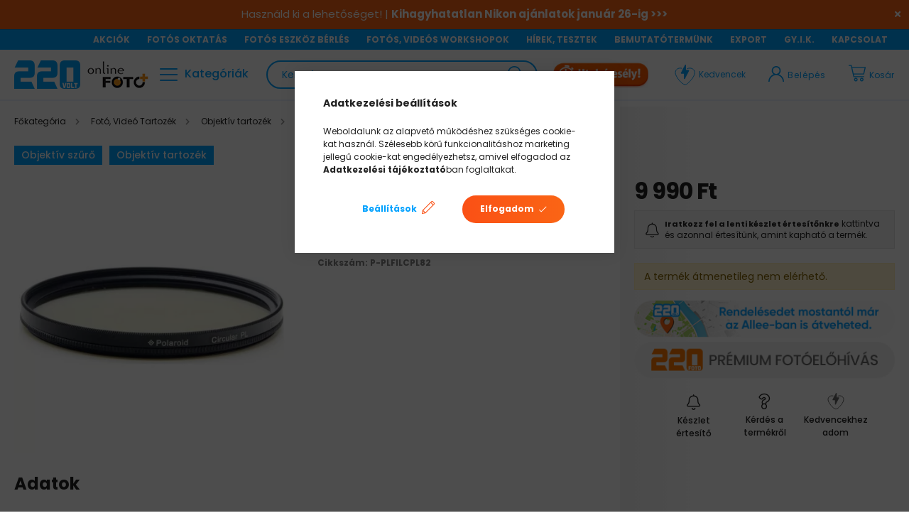

--- FILE ---
content_type: text/html; charset=UTF-8
request_url: https://www.220volt.hu/Polaroid-Circular-Polar-szuro-82mm
body_size: 119203
content:
<!DOCTYPE html>
<html lang="hu">
<head>
    <meta charset="utf-8">
<meta name="description" content="Polaroid Circular Polar szűrő (82mm)">
<meta name="robots" content="index, follow">
<meta http-equiv="X-UA-Compatible" content="IE=Edge">
<meta property="og:site_name" content="220volt.hu" />
<meta property="og:title" content="Polaroid Circular Polar szűrő (82mm) - 220volt.hu">
<meta property="og:description" content="Polaroid Circular Polar szűrő (82mm)">
<meta property="og:type" content="product">
<meta property="og:url" content="https://www.220volt.hu/Polaroid-Circular-Polar-szuro-82mm">
<meta property="og:image" content="https://www.220volt.hu/img/52588/P-PLFILCPL82/P-PLFILCPL82.webp">
<meta name="google-site-verification" content="N6_7a0LQMlJtvGTXzLHlgEisBry-hxjzO3p0UCpw5kI">
<meta name="dc.title" content="Polaroid Circular Polar szűrő (82mm) - 220volt.hu">
<meta name="dc.description" content="Polaroid Circular Polar szűrő (82mm)">
<meta name="dc.publisher" content="220volt.hu">
<meta name="dc.language" content="hu">
<meta name="mobile-web-app-capable" content="yes">
<meta name="apple-mobile-web-app-capable" content="yes">
<meta name="MobileOptimized" content="320">
<meta name="HandheldFriendly" content="true">

<title>Polaroid Circular Polar szűrő (82mm) - 220volt.hu</title>


<script>
var service_type="shop";
var shop_url_main="https://www.220volt.hu";
var actual_lang="hu";
var money_len="0";
var money_thousend=" ";
var money_dec=",";
var shop_id=52588;
var unas_design_url="https:"+"/"+"/"+"www.220volt.hu"+"/"+"!common_design"+"/"+"custom"+"/"+"220volt.unas.hu"+"/";
var unas_design_code='0';
var unas_base_design_code='2100';
var unas_design_ver=4;
var unas_design_subver=0;
var unas_shop_url='https://www.220volt.hu';
var responsive="yes";
var price_nullcut_disable=1;
var config_plus=new Array();
config_plus['product_tooltip']=1;
config_plus['cart_redirect']=1;
config_plus['money_type']='Ft';
config_plus['money_type_display']='Ft';
var lang_text=new Array();

var UNAS = UNAS || {};
UNAS.shop={"base_url":'https://www.220volt.hu',"domain":'www.220volt.hu',"username":'220volt.unas.hu',"id":52588,"lang":'hu',"currency_type":'Ft',"currency_code":'HUF',"currency_rate":'1',"currency_length":0,"base_currency_length":0,"canonical_url":'https://www.220volt.hu/Polaroid-Circular-Polar-szuro-82mm'};
UNAS.design={"code":'0',"page":'product_details'};
UNAS.api_auth="e5a1f6cc74d0e96ffa32b1775dd32618";
UNAS.customer={"email":'',"id":0,"group_id":0,"without_registration":0};
UNAS.shop["category_id"]="461931";
UNAS.shop["sku"]="P-PLFILCPL82";
UNAS.shop["product_id"]="362042019";
UNAS.shop["only_private_customer_can_purchase"] = false;
 

UNAS.text = {
    "button_overlay_close": `Bezár`,
    "popup_window": `Felugró ablak`,
    "list": `lista`,
    "updating_in_progress": `frissítés folyamatban`,
    "updated": `frissítve`,
    "is_opened": `megnyitva`,
    "is_closed": `bezárva`,
    "deleted": `törölve`,
    "consent_granted": `hozzájárulás megadva`,
    "consent_rejected": `hozzájárulás elutasítva`,
    "field_is_incorrect": `mező hibás`,
    "error_title": `Hiba!`,
    "product_variants": `termék változatok`,
    "product_added_to_cart": `A termék a kosárba került`,
    "product_added_to_cart_with_qty_problem": `A termékből csak [qty_added_to_cart] [qty_unit] került kosárba`,
    "product_removed_from_cart": `A termék törölve a kosárból`,
    "reg_title_name": `Név`,
    "reg_title_company_name": `Cégnév`,
    "number_of_items_in_cart": `Kosárban lévő tételek száma`,
    "cart_is_empty": `A kosár üres`,
    "cart_updated": `A kosár frissült`,
    "mandatory": `Kötelező!`
};


UNAS.text["delete_from_compare"]= `Törlés az összehasonlításból`;
UNAS.text["comparison"]= `Összehasonlítás`;

UNAS.text["delete_from_favourites"]= `Törlés a kedvencek közül`;
UNAS.text["add_to_favourites"]= `Kedvencekhez`;








window.lazySizesConfig=window.lazySizesConfig || {};
window.lazySizesConfig.loadMode=1;
window.lazySizesConfig.loadHidden=false;

window.dataLayer = window.dataLayer || [];
function gtag(){dataLayer.push(arguments)};
gtag('js', new Date());
</script>

<script src="https://www.220volt.hu/temp/shop_52588_803c96bca67fe2006f30bff22783f6e4.js?mod_time=1769410780"></script>

<style>@charset "UTF-8";:root { --blue:#007bff; --indigo:#6610f2; --purple:#6f42c1; --pink:#FA81FF; --red:#dc3545; --orange:#fd7e14; --yellow:#ffc107; --green:#28a745; --teal:#20c997; --cyan:#17a2b8; --white:#ffffff; --gray:#aaaaaa; --gray-dark:#888888; --primary:#00A2FF; --secondary:#00A2FF; --success:#28a745; --info:#17a2b8; --warning:#ffc107; --danger:#ff6666; --light:#f5f5f5; --dark:#888888; --breakpoint-xxs:0; --breakpoint-xs:440px; --breakpoint-sm:576px; --breakpoint-md:768px; --breakpoint-lg:992px; --breakpoint-xl:1200px; --breakpoint-xxl:1460px; --font-family-sans-serif:"Poppins", sans-serif; --font-family-monospace:SFMono-Regular, Menlo, Monaco, Consolas, "Liberation Mono", "Courier New", monospace;}*,*::before,*::after { box-sizing:border-box;}html { font-family:sans-serif; line-height:1.15; -webkit-text-size-adjust:100%; -webkit-tap-highlight-color:rgba(0, 0, 0, 0);}article, aside, figcaption, figure, footer, header, hgroup, main, nav, section { display:block;}body { margin:0; font-family:"Poppins", sans-serif; font-size:1.4rem; font-weight:400; line-height:1.5; color:#222222; text-align:left; background-color:#ffffff;}[tabindex="-1"]:focus { outline:0 !important;}hr { box-sizing:content-box; height:0; overflow:visible;}h1, h2, h3, h4, h5, h6 { margin-top:0; margin-bottom:0.5rem;}p { margin-top:0; margin-bottom:1rem;}abbr[title],abbr[data-original-title] { text-decoration:underline; text-decoration:underline dotted; cursor:help; border-bottom:0; text-decoration-skip-ink:none;}address { margin-bottom:1rem; font-style:normal; line-height:inherit;}ol,ul,dl { margin-top:0; margin-bottom:1rem;}ol ol,ul ul,ol ul,ul ol { margin-bottom:0;}dt { font-weight:700;}dd { margin-bottom:0.5rem; margin-left:0;}blockquote { margin:0 0 1rem;}b,strong { font-weight:bolder;}small { font-size:80%;}sub,sup { position:relative; font-size:75%; line-height:0; vertical-align:baseline;}sub { bottom:-0.25em;}sup { top:-0.5em;}a { color:#00A2FF; text-decoration:none; background-color:transparent;}a:hover { color:#0071b3; text-decoration:underline;}a:not([href]):not([tabindex]) { color:inherit; text-decoration:none;}a:not([href]):not([tabindex]):hover, a:not([href]):not([tabindex]):focus { color:inherit; text-decoration:none;}a:not([href]):not([tabindex]):focus { outline:0;}pre,code,kbd,samp { font-family:SFMono-Regular, Menlo, Monaco, Consolas, "Liberation Mono", "Courier New", monospace; font-size:1em;}pre { margin-top:0; margin-bottom:1rem; overflow:auto;}figure { margin:0 0 1rem;}img { vertical-align:middle; border-style:none;}svg { overflow:hidden; vertical-align:middle;}table { border-collapse:collapse;}caption { padding-top:0.75rem; padding-bottom:0.75rem; color:#888888; text-align:left; caption-side:bottom;}th { text-align:inherit;}label { display:inline-block; margin-bottom:0.8rem;}button { border-radius:0;}button:focus { outline:1px dotted; outline:5px auto -webkit-focus-ring-color;}input,button,select,optgroup,textarea { margin:0; font-family:inherit; font-size:inherit; line-height:inherit;}button,input { overflow:visible;}button,select { text-transform:none;}select { word-wrap:normal;}button,[type=button],[type=reset],[type=submit] { -webkit-appearance:button;}button:not(:disabled),[type=button]:not(:disabled),[type=reset]:not(:disabled),[type=submit]:not(:disabled) { cursor:pointer;}button::-moz-focus-inner,[type=button]::-moz-focus-inner,[type=reset]::-moz-focus-inner,[type=submit]::-moz-focus-inner { padding:0; border-style:none;}input[type=radio],input[type=checkbox] { box-sizing:border-box; padding:0;}input[type=date],input[type=time],input[type=datetime-local],input[type=month] { -webkit-appearance:listbox;}textarea { overflow:auto; resize:vertical;}fieldset { min-width:0; padding:0; margin:0; border:0;}legend { display:block; width:100%; max-width:100%; padding:0; margin-bottom:0.5rem; font-size:1.5rem; line-height:inherit; color:inherit; white-space:normal;}progress { vertical-align:baseline;}[type=number]::-webkit-inner-spin-button,[type=number]::-webkit-outer-spin-button { height:auto;}[type=search] { outline-offset:-2px; -webkit-appearance:none;}[type=search]::-webkit-search-decoration { -webkit-appearance:none;}::-webkit-file-upload-button { font:inherit; -webkit-appearance:button;}output { display:inline-block;}summary { display:list-item; cursor:pointer;}template { display:none;}[hidden] { display:none !important;}h1, h2, h3, h4, h5, h6,.h1, .h2, .h3, .h4, .h5, .h6 { margin-bottom:0.5rem; font-weight:500; line-height:1.2;}h1, .h1 { font-size:3.2rem;}h2, .h2 { font-size:2.4rem;}h3, .h3 { font-size:2rem;}h4, .h4 { font-size:1.8rem;}h5, .h5 { font-size:1.6rem;}h6, .h6 { font-size:1.4rem;}.lead { font-size:1.75rem; font-weight:300;}.display-1 { font-size:9.6rem; font-weight:300; line-height:1.2;}.display-2 { font-size:8rem; font-weight:300; line-height:1.2;}.display-3 { font-size:6.4rem; font-weight:300; line-height:1.2;}.display-4 { font-size:4.8rem; font-weight:300; line-height:1.2;}hr { margin-top:1rem; margin-bottom:1rem; border:0; border-top:1px solid rgba(0, 0, 0, 0.1);}small,.small { font-size:80%; font-weight:400;}mark,.mark { padding:0.2em; background-color:#fcf8e3;}.list-unstyled { padding-left:0; list-style:none;}.list-inline { padding-left:0; list-style:none;}.list-inline-item { display:inline-block;}.list-inline-item:not(:last-child) { margin-right:0.5rem;}.initialism { font-size:90%; text-transform:uppercase;}.blockquote { margin-bottom:1rem; font-size:1.75rem;}.blockquote-footer { display:block; font-size:80%; color:#aaaaaa;}.blockquote-footer::before { content:"— ";}.img-fluid { max-width:100%; height:auto;}.img-thumbnail { padding:0.25rem; background-color:#ffffff; border:1px solid #dddddd; border-radius:0; max-width:100%; height:auto;}.figure { display:inline-block;}.figure-img { margin-bottom:0.5rem; line-height:1;}.figure-caption { font-size:90%; color:#aaaaaa;}.container { width:100%; padding-right:20px; padding-left:20px; margin-right:auto; margin-left:auto; max-width:100%;}@media (min-width:440px) { .container {  max-width:100%; }}@media (min-width:576px) { .container {  max-width:100%; }}@media (min-width:768px) { .container {  max-width:100%; }}@media (min-width:992px) { .container {  max-width:100%; }}@media (min-width:1200px) { .container {  max-width:100%; }}@media (min-width:1460px) { .container {  max-width:1440px; }}.container-fluid { width:100%; padding-right:20px; padding-left:20px; margin-right:auto; margin-left:auto;}.row { display:flex; flex-wrap:wrap; margin-right:-20px; margin-left:-20px;}.no-gutters { margin-right:0; margin-left:0;}.no-gutters > .col,.no-gutters > [class*=col-] { padding-right:0; padding-left:0;}.col-xxl,.col-xxl-auto, .col-xxl-12, .col-xxl-11, .col-xxl-10, .col-xxl-9, .col-xxl-8, .col-xxl-7, .col-xxl-6, .col-xxl-5, .col-xxl-4, .col-xxl-3, .col-xxl-2, .col-xxl-1, .col-xl,.col-xl-auto, .col-xl-12, .col-xl-11, .col-xl-10, .col-xl-9, .col-xl-8, .col-xl-7, .col-xl-6, .col-xl-5, .col-xl-4, .col-xl-3, .col-xl-2, .col-xl-1, .col-lg,.col-lg-auto, .col-lg-12, .col-lg-11, .col-lg-10, .col-lg-9, .col-lg-8, .col-lg-7, .col-lg-6, .col-lg-5, .col-lg-4, .col-lg-3, .col-lg-2, .col-lg-1, .col-md,.col-md-auto, .col-md-12, .col-md-11, .col-md-10, .col-md-9, .col-md-8, .col-md-7, .col-md-6, .col-md-5, .col-md-4, .col-md-3, .col-md-2, .col-md-1, .col-sm,.col-sm-auto, .col-sm-12, .col-sm-11, .col-sm-10, .col-sm-9, .col-sm-8, .col-sm-7, .col-sm-6, .col-sm-5, .col-sm-4, .col-sm-3, .col-sm-2, .col-sm-1, .col-xs,.col-xs-auto, .col-xs-12, .col-xs-11, .col-xs-10, .col-xs-9, .col-xs-8, .col-xs-7, .col-xs-6, .col-xs-5, .col-xs-4, .col-xs-3, .col-xs-2, .col-xs-1, .col,.col-auto, .col-12, .col-11, .col-10, .col-9, .col-8, .col-7, .col-6, .col-5, .col-4, .col-3, .col-2, .col-1 { position:relative; width:100%; padding-right:20px; padding-left:20px;}.col { flex-basis:0; flex-grow:1; max-width:100%;}.col-auto { flex:0 0 auto; width:auto; max-width:100%;}.col-1 { flex:0 0 8.3333333333%; max-width:8.3333333333%;}.col-2 { flex:0 0 16.6666666667%; max-width:16.6666666667%;}.col-3 { flex:0 0 25%; max-width:25%;}.col-4 { flex:0 0 33.3333333333%; max-width:33.3333333333%;}.col-5 { flex:0 0 41.6666666667%; max-width:41.6666666667%;}.col-6 { flex:0 0 50%; max-width:50%;}.col-7 { flex:0 0 58.3333333333%; max-width:58.3333333333%;}.col-8 { flex:0 0 66.6666666667%; max-width:66.6666666667%;}.col-9 { flex:0 0 75%; max-width:75%;}.col-10 { flex:0 0 83.3333333333%; max-width:83.3333333333%;}.col-11 { flex:0 0 91.6666666667%; max-width:91.6666666667%;}.col-12 { flex:0 0 100%; max-width:100%;}.order-first { order:-1;}.order-last { order:13;}.order-0 { order:0;}.order-1 { order:1;}.order-2 { order:2;}.order-3 { order:3;}.order-4 { order:4;}.order-5 { order:5;}.order-6 { order:6;}.order-7 { order:7;}.order-8 { order:8;}.order-9 { order:9;}.order-10 { order:10;}.order-11 { order:11;}.order-12 { order:12;}.offset-1 { margin-left:8.3333333333%;}.offset-2 { margin-left:16.6666666667%;}.offset-3 { margin-left:25%;}.offset-4 { margin-left:33.3333333333%;}.offset-5 { margin-left:41.6666666667%;}.offset-6 { margin-left:50%;}.offset-7 { margin-left:58.3333333333%;}.offset-8 { margin-left:66.6666666667%;}.offset-9 { margin-left:75%;}.offset-10 { margin-left:83.3333333333%;}.offset-11 { margin-left:91.6666666667%;}@media (min-width:440px) { .col-xs {  flex-basis:0;  flex-grow:1;  max-width:100%; } .col-xs-auto {  flex:0 0 auto;  width:auto;  max-width:100%; } .col-xs-1 {  flex:0 0 8.3333333333%;  max-width:8.3333333333%; } .col-xs-2 {  flex:0 0 16.6666666667%;  max-width:16.6666666667%; } .col-xs-3 {  flex:0 0 25%;  max-width:25%; } .col-xs-4 {  flex:0 0 33.3333333333%;  max-width:33.3333333333%; } .col-xs-5 {  flex:0 0 41.6666666667%;  max-width:41.6666666667%; } .col-xs-6 {  flex:0 0 50%;  max-width:50%; } .col-xs-7 {  flex:0 0 58.3333333333%;  max-width:58.3333333333%; } .col-xs-8 {  flex:0 0 66.6666666667%;  max-width:66.6666666667%; } .col-xs-9 {  flex:0 0 75%;  max-width:75%; } .col-xs-10 {  flex:0 0 83.3333333333%;  max-width:83.3333333333%; } .col-xs-11 {  flex:0 0 91.6666666667%;  max-width:91.6666666667%; } .col-xs-12 {  flex:0 0 100%;  max-width:100%; } .order-xs-first {  order:-1; } .order-xs-last {  order:13; } .order-xs-0 {  order:0; } .order-xs-1 {  order:1; } .order-xs-2 {  order:2; } .order-xs-3 {  order:3; } .order-xs-4 {  order:4; } .order-xs-5 {  order:5; } .order-xs-6 {  order:6; } .order-xs-7 {  order:7; } .order-xs-8 {  order:8; } .order-xs-9 {  order:9; } .order-xs-10 {  order:10; } .order-xs-11 {  order:11; } .order-xs-12 {  order:12; } .offset-xs-0 {  margin-left:0; } .offset-xs-1 {  margin-left:8.3333333333%; } .offset-xs-2 {  margin-left:16.6666666667%; } .offset-xs-3 {  margin-left:25%; } .offset-xs-4 {  margin-left:33.3333333333%; } .offset-xs-5 {  margin-left:41.6666666667%; } .offset-xs-6 {  margin-left:50%; } .offset-xs-7 {  margin-left:58.3333333333%; } .offset-xs-8 {  margin-left:66.6666666667%; } .offset-xs-9 {  margin-left:75%; } .offset-xs-10 {  margin-left:83.3333333333%; } .offset-xs-11 {  margin-left:91.6666666667%; }}@media (min-width:576px) { .col-sm {  flex-basis:0;  flex-grow:1;  max-width:100%; } .col-sm-auto {  flex:0 0 auto;  width:auto;  max-width:100%; } .col-sm-1 {  flex:0 0 8.3333333333%;  max-width:8.3333333333%; } .col-sm-2 {  flex:0 0 16.6666666667%;  max-width:16.6666666667%; } .col-sm-3 {  flex:0 0 25%;  max-width:25%; } .col-sm-4 {  flex:0 0 33.3333333333%;  max-width:33.3333333333%; } .col-sm-5 {  flex:0 0 41.6666666667%;  max-width:41.6666666667%; } .col-sm-6 {  flex:0 0 50%;  max-width:50%; } .col-sm-7 {  flex:0 0 58.3333333333%;  max-width:58.3333333333%; } .col-sm-8 {  flex:0 0 66.6666666667%;  max-width:66.6666666667%; } .col-sm-9 {  flex:0 0 75%;  max-width:75%; } .col-sm-10 {  flex:0 0 83.3333333333%;  max-width:83.3333333333%; } .col-sm-11 {  flex:0 0 91.6666666667%;  max-width:91.6666666667%; } .col-sm-12 {  flex:0 0 100%;  max-width:100%; } .order-sm-first {  order:-1; } .order-sm-last {  order:13; } .order-sm-0 {  order:0; } .order-sm-1 {  order:1; } .order-sm-2 {  order:2; } .order-sm-3 {  order:3; } .order-sm-4 {  order:4; } .order-sm-5 {  order:5; } .order-sm-6 {  order:6; } .order-sm-7 {  order:7; } .order-sm-8 {  order:8; } .order-sm-9 {  order:9; } .order-sm-10 {  order:10; } .order-sm-11 {  order:11; } .order-sm-12 {  order:12; } .offset-sm-0 {  margin-left:0; } .offset-sm-1 {  margin-left:8.3333333333%; } .offset-sm-2 {  margin-left:16.6666666667%; } .offset-sm-3 {  margin-left:25%; } .offset-sm-4 {  margin-left:33.3333333333%; } .offset-sm-5 {  margin-left:41.6666666667%; } .offset-sm-6 {  margin-left:50%; } .offset-sm-7 {  margin-left:58.3333333333%; } .offset-sm-8 {  margin-left:66.6666666667%; } .offset-sm-9 {  margin-left:75%; } .offset-sm-10 {  margin-left:83.3333333333%; } .offset-sm-11 {  margin-left:91.6666666667%; }}@media (min-width:768px) { .col-md {  flex-basis:0;  flex-grow:1;  max-width:100%; } .col-md-auto {  flex:0 0 auto;  width:auto;  max-width:100%; } .col-md-1 {  flex:0 0 8.3333333333%;  max-width:8.3333333333%; } .col-md-2 {  flex:0 0 16.6666666667%;  max-width:16.6666666667%; } .col-md-3 {  flex:0 0 25%;  max-width:25%; } .col-md-4 {  flex:0 0 33.3333333333%;  max-width:33.3333333333%; } .col-md-5 {  flex:0 0 41.6666666667%;  max-width:41.6666666667%; } .col-md-6 {  flex:0 0 50%;  max-width:50%; } .col-md-7 {  flex:0 0 58.3333333333%;  max-width:58.3333333333%; } .col-md-8 {  flex:0 0 66.6666666667%;  max-width:66.6666666667%; } .col-md-9 {  flex:0 0 75%;  max-width:75%; } .col-md-10 {  flex:0 0 83.3333333333%;  max-width:83.3333333333%; } .col-md-11 {  flex:0 0 91.6666666667%;  max-width:91.6666666667%; } .col-md-12 {  flex:0 0 100%;  max-width:100%; } .order-md-first {  order:-1; } .order-md-last {  order:13; } .order-md-0 {  order:0; } .order-md-1 {  order:1; } .order-md-2 {  order:2; } .order-md-3 {  order:3; } .order-md-4 {  order:4; } .order-md-5 {  order:5; } .order-md-6 {  order:6; } .order-md-7 {  order:7; } .order-md-8 {  order:8; } .order-md-9 {  order:9; } .order-md-10 {  order:10; } .order-md-11 {  order:11; } .order-md-12 {  order:12; } .offset-md-0 {  margin-left:0; } .offset-md-1 {  margin-left:8.3333333333%; } .offset-md-2 {  margin-left:16.6666666667%; } .offset-md-3 {  margin-left:25%; } .offset-md-4 {  margin-left:33.3333333333%; } .offset-md-5 {  margin-left:41.6666666667%; } .offset-md-6 {  margin-left:50%; } .offset-md-7 {  margin-left:58.3333333333%; } .offset-md-8 {  margin-left:66.6666666667%; } .offset-md-9 {  margin-left:75%; } .offset-md-10 {  margin-left:83.3333333333%; } .offset-md-11 {  margin-left:91.6666666667%; }}@media (min-width:992px) { .col-lg {  flex-basis:0;  flex-grow:1;  max-width:100%; } .col-lg-auto {  flex:0 0 auto;  width:auto;  max-width:100%; } .col-lg-1 {  flex:0 0 8.3333333333%;  max-width:8.3333333333%; } .col-lg-2 {  flex:0 0 16.6666666667%;  max-width:16.6666666667%; } .col-lg-3 {  flex:0 0 25%;  max-width:25%; } .col-lg-4 {  flex:0 0 33.3333333333%;  max-width:33.3333333333%; } .col-lg-5 {  flex:0 0 41.6666666667%;  max-width:41.6666666667%; } .col-lg-6 {  flex:0 0 50%;  max-width:50%; } .col-lg-7 {  flex:0 0 58.3333333333%;  max-width:58.3333333333%; } .col-lg-8 {  flex:0 0 66.6666666667%;  max-width:66.6666666667%; } .col-lg-9 {  flex:0 0 75%;  max-width:75%; } .col-lg-10 {  flex:0 0 83.3333333333%;  max-width:83.3333333333%; } .col-lg-11 {  flex:0 0 91.6666666667%;  max-width:91.6666666667%; } .col-lg-12 {  flex:0 0 100%;  max-width:100%; } .order-lg-first {  order:-1; } .order-lg-last {  order:13; } .order-lg-0 {  order:0; } .order-lg-1 {  order:1; } .order-lg-2 {  order:2; } .order-lg-3 {  order:3; } .order-lg-4 {  order:4; } .order-lg-5 {  order:5; } .order-lg-6 {  order:6; } .order-lg-7 {  order:7; } .order-lg-8 {  order:8; } .order-lg-9 {  order:9; } .order-lg-10 {  order:10; } .order-lg-11 {  order:11; } .order-lg-12 {  order:12; } .offset-lg-0 {  margin-left:0; } .offset-lg-1 {  margin-left:8.3333333333%; } .offset-lg-2 {  margin-left:16.6666666667%; } .offset-lg-3 {  margin-left:25%; } .offset-lg-4 {  margin-left:33.3333333333%; } .offset-lg-5 {  margin-left:41.6666666667%; } .offset-lg-6 {  margin-left:50%; } .offset-lg-7 {  margin-left:58.3333333333%; } .offset-lg-8 {  margin-left:66.6666666667%; } .offset-lg-9 {  margin-left:75%; } .offset-lg-10 {  margin-left:83.3333333333%; } .offset-lg-11 {  margin-left:91.6666666667%; }}@media (min-width:1200px) { .col-xl {  flex-basis:0;  flex-grow:1;  max-width:100%; } .col-xl-auto {  flex:0 0 auto;  width:auto;  max-width:100%; } .col-xl-1 {  flex:0 0 8.3333333333%;  max-width:8.3333333333%; } .col-xl-2 {  flex:0 0 16.6666666667%;  max-width:16.6666666667%; } .col-xl-3 {  flex:0 0 25%;  max-width:25%; } .col-xl-4 {  flex:0 0 33.3333333333%;  max-width:33.3333333333%; } .col-xl-5 {  flex:0 0 41.6666666667%;  max-width:41.6666666667%; } .col-xl-6 {  flex:0 0 50%;  max-width:50%; } .col-xl-7 {  flex:0 0 58.3333333333%;  max-width:58.3333333333%; } .col-xl-8 {  flex:0 0 66.6666666667%;  max-width:66.6666666667%; } .col-xl-9 {  flex:0 0 75%;  max-width:75%; } .col-xl-10 {  flex:0 0 83.3333333333%;  max-width:83.3333333333%; } .col-xl-11 {  flex:0 0 91.6666666667%;  max-width:91.6666666667%; } .col-xl-12 {  flex:0 0 100%;  max-width:100%; } .order-xl-first {  order:-1; } .order-xl-last {  order:13; } .order-xl-0 {  order:0; } .order-xl-1 {  order:1; } .order-xl-2 {  order:2; } .order-xl-3 {  order:3; } .order-xl-4 {  order:4; } .order-xl-5 {  order:5; } .order-xl-6 {  order:6; } .order-xl-7 {  order:7; } .order-xl-8 {  order:8; } .order-xl-9 {  order:9; } .order-xl-10 {  order:10; } .order-xl-11 {  order:11; } .order-xl-12 {  order:12; } .offset-xl-0 {  margin-left:0; } .offset-xl-1 {  margin-left:8.3333333333%; } .offset-xl-2 {  margin-left:16.6666666667%; } .offset-xl-3 {  margin-left:25%; } .offset-xl-4 {  margin-left:33.3333333333%; } .offset-xl-5 {  margin-left:41.6666666667%; } .offset-xl-6 {  margin-left:50%; } .offset-xl-7 {  margin-left:58.3333333333%; } .offset-xl-8 {  margin-left:66.6666666667%; } .offset-xl-9 {  margin-left:75%; } .offset-xl-10 {  margin-left:83.3333333333%; } .offset-xl-11 {  margin-left:91.6666666667%; }}@media (min-width:1460px) { .col-xxl {  flex-basis:0;  flex-grow:1;  max-width:100%; } .col-xxl-auto {  flex:0 0 auto;  width:auto;  max-width:100%; } .col-xxl-1 {  flex:0 0 8.3333333333%;  max-width:8.3333333333%; } .col-xxl-2 {  flex:0 0 16.6666666667%;  max-width:16.6666666667%; } .col-xxl-3 {  flex:0 0 25%;  max-width:25%; } .col-xxl-4 {  flex:0 0 33.3333333333%;  max-width:33.3333333333%; } .col-xxl-5 {  flex:0 0 41.6666666667%;  max-width:41.6666666667%; } .col-xxl-6 {  flex:0 0 50%;  max-width:50%; } .col-xxl-7 {  flex:0 0 58.3333333333%;  max-width:58.3333333333%; } .col-xxl-8 {  flex:0 0 66.6666666667%;  max-width:66.6666666667%; } .col-xxl-9 {  flex:0 0 75%;  max-width:75%; } .col-xxl-10 {  flex:0 0 83.3333333333%;  max-width:83.3333333333%; } .col-xxl-11 {  flex:0 0 91.6666666667%;  max-width:91.6666666667%; } .col-xxl-12 {  flex:0 0 100%;  max-width:100%; } .order-xxl-first {  order:-1; } .order-xxl-last {  order:13; } .order-xxl-0 {  order:0; } .order-xxl-1 {  order:1; } .order-xxl-2 {  order:2; } .order-xxl-3 {  order:3; } .order-xxl-4 {  order:4; } .order-xxl-5 {  order:5; } .order-xxl-6 {  order:6; } .order-xxl-7 {  order:7; } .order-xxl-8 {  order:8; } .order-xxl-9 {  order:9; } .order-xxl-10 {  order:10; } .order-xxl-11 {  order:11; } .order-xxl-12 {  order:12; } .offset-xxl-0 {  margin-left:0; } .offset-xxl-1 {  margin-left:8.3333333333%; } .offset-xxl-2 {  margin-left:16.6666666667%; } .offset-xxl-3 {  margin-left:25%; } .offset-xxl-4 {  margin-left:33.3333333333%; } .offset-xxl-5 {  margin-left:41.6666666667%; } .offset-xxl-6 {  margin-left:50%; } .offset-xxl-7 {  margin-left:58.3333333333%; } .offset-xxl-8 {  margin-left:66.6666666667%; } .offset-xxl-9 {  margin-left:75%; } .offset-xxl-10 {  margin-left:83.3333333333%; } .offset-xxl-11 {  margin-left:91.6666666667%; }}.table { width:100%; margin-bottom:1rem; color:#222222;}.table th,.table td { padding:0.75rem; vertical-align:top; border-top:1px solid #eaeaea;}.table thead th { vertical-align:bottom; border-bottom:2px solid #eaeaea;}.table tbody + tbody { border-top:2px solid #eaeaea;}.table-sm th,.table-sm td { padding:0.3rem;}.table-bordered { border:1px solid #eaeaea;}.table-bordered th,.table-bordered td { border:1px solid #eaeaea;}.table-bordered thead th,.table-bordered thead td { border-bottom-width:2px;}.table-borderless th,.table-borderless td,.table-borderless thead th,.table-borderless tbody + tbody { border:0;}.table-striped tbody tr:nth-of-type(odd) { background-color:rgba(0, 0, 0, 0.05);}.table-hover tbody tr:hover { color:#222222; background-color:rgba(0, 0, 0, 0.075);}.table-primary,.table-primary > th,.table-primary > td { background-color:#b8e5ff;}.table-primary th,.table-primary td,.table-primary thead th,.table-primary tbody + tbody { border-color:#7acfff;}.table-hover .table-primary:hover { background-color:#9fdcff;}.table-hover .table-primary:hover > td,.table-hover .table-primary:hover > th { background-color:#9fdcff;}.table-secondary,.table-secondary > th,.table-secondary > td { background-color:#b8e5ff;}.table-secondary th,.table-secondary td,.table-secondary thead th,.table-secondary tbody + tbody { border-color:#7acfff;}.table-hover .table-secondary:hover { background-color:#9fdcff;}.table-hover .table-secondary:hover > td,.table-hover .table-secondary:hover > th { background-color:#9fdcff;}.table-success,.table-success > th,.table-success > td { background-color:#c3e6cb;}.table-success th,.table-success td,.table-success thead th,.table-success tbody + tbody { border-color:#8fd19e;}.table-hover .table-success:hover { background-color:#b1dfbb;}.table-hover .table-success:hover > td,.table-hover .table-success:hover > th { background-color:#b1dfbb;}.table-info,.table-info > th,.table-info > td { background-color:#bee5eb;}.table-info th,.table-info td,.table-info thead th,.table-info tbody + tbody { border-color:#86cfda;}.table-hover .table-info:hover { background-color:#abdde5;}.table-hover .table-info:hover > td,.table-hover .table-info:hover > th { background-color:#abdde5;}.table-warning,.table-warning > th,.table-warning > td { background-color:#ffeeba;}.table-warning th,.table-warning td,.table-warning thead th,.table-warning tbody + tbody { border-color:#ffdf7e;}.table-hover .table-warning:hover { background-color:#ffe8a1;}.table-hover .table-warning:hover > td,.table-hover .table-warning:hover > th { background-color:#ffe8a1;}.table-danger,.table-danger > th,.table-danger > td { background-color:#ffd4d4;}.table-danger th,.table-danger td,.table-danger thead th,.table-danger tbody + tbody { border-color:#ffafaf;}.table-hover .table-danger:hover { background-color:#ffbbbb;}.table-hover .table-danger:hover > td,.table-hover .table-danger:hover > th { background-color:#ffbbbb;}.table-light,.table-light > th,.table-light > td { background-color:#fcfcfc;}.table-light th,.table-light td,.table-light thead th,.table-light tbody + tbody { border-color:#fafafa;}.table-hover .table-light:hover { background-color:#efefef;}.table-hover .table-light:hover > td,.table-hover .table-light:hover > th { background-color:#efefef;}.table-dark,.table-dark > th,.table-dark > td { background-color:#dedede;}.table-dark th,.table-dark td,.table-dark thead th,.table-dark tbody + tbody { border-color:#c1c1c1;}.table-hover .table-dark:hover { background-color:#d1d1d1;}.table-hover .table-dark:hover > td,.table-hover .table-dark:hover > th { background-color:#d1d1d1;}.table-active,.table-active > th,.table-active > td { background-color:rgba(0, 0, 0, 0.075);}.table-hover .table-active:hover { background-color:rgba(0, 0, 0, 0.075);}.table-hover .table-active:hover > td,.table-hover .table-active:hover > th { background-color:rgba(0, 0, 0, 0.075);}.table .thead-dark th { color:#ffffff; background-color:#888888; border-color:#9b9b9b;}.table .thead-light th { color:#999999; background-color:#f1f1f1; border-color:#eaeaea;}.table-dark { color:#ffffff; background-color:#888888;}.table-dark th,.table-dark td,.table-dark thead th { border-color:#9b9b9b;}.table-dark.table-bordered { border:0;}.table-dark.table-striped tbody tr:nth-of-type(odd) { background-color:rgba(255, 255, 255, 0.05);}.table-dark.table-hover tbody tr:hover { color:#ffffff; background-color:rgba(255, 255, 255, 0.075);}@media (max-width:439.98px) { .table-responsive-xs {  display:block;  width:100%;  overflow-x:auto;  -webkit-overflow-scrolling:touch; } .table-responsive-xs > .table-bordered {  border:0; }}@media (max-width:575.98px) { .table-responsive-sm {  display:block;  width:100%;  overflow-x:auto;  -webkit-overflow-scrolling:touch; } .table-responsive-sm > .table-bordered {  border:0; }}@media (max-width:767.98px) { .table-responsive-md {  display:block;  width:100%;  overflow-x:auto;  -webkit-overflow-scrolling:touch; } .table-responsive-md > .table-bordered {  border:0; }}@media (max-width:991.98px) { .table-responsive-lg {  display:block;  width:100%;  overflow-x:auto;  -webkit-overflow-scrolling:touch; } .table-responsive-lg > .table-bordered {  border:0; }}@media (max-width:1199.98px) { .table-responsive-xl {  display:block;  width:100%;  overflow-x:auto;  -webkit-overflow-scrolling:touch; } .table-responsive-xl > .table-bordered {  border:0; }}@media (max-width:1459.98px) { .table-responsive-xxl {  display:block;  width:100%;  overflow-x:auto;  -webkit-overflow-scrolling:touch; } .table-responsive-xxl > .table-bordered {  border:0; }}.table-responsive { display:block; width:100%; overflow-x:auto; -webkit-overflow-scrolling:touch;}.table-responsive > .table-bordered { border:0;}.form-control { display:block; width:100%; height:40px; padding:0.85rem 2rem; font-size:1.4rem; font-weight:400; line-height:1.5; color:#222222; background-color:#ffffff; background-clip:padding-box; border:1px solid #eaeaea; border-radius:0; transition:color 0.2s ease-in-out, background-color 0.2s ease-in-out, border-color 0.2s ease-in-out;}@media (prefers-reduced-motion:reduce) { .form-control {  transition:none; }}.form-control::-ms-expand { background-color:transparent; border:0;}.form-control:focus { color:#222222; background-color:#ffffff; border-color:#00A2FF; outline:0; box-shadow:0 0 0 transparent;}.form-control::placeholder { color:#aaaaaa; opacity:1;}.form-control:disabled, .form-control[readonly] { background-color:#f1f1f1; opacity:1;}select.form-control:focus::-ms-value { color:#222222; background-color:#ffffff;}.form-control-file,.form-control-range { display:block; width:100%;}.col-form-label { padding-top:calc(0.85rem + 1px); padding-bottom:calc(0.85rem + 1px); margin-bottom:0; font-size:inherit; line-height:1.5;}.col-form-label-lg { padding-top:calc(0.5rem + 1px); padding-bottom:calc(0.5rem + 1px); font-size:1.75rem; line-height:1.5;}.col-form-label-sm { padding-top:calc(0.25rem + 1px); padding-bottom:calc(0.25rem + 1px); font-size:1.225rem; line-height:1.5;}.form-control-plaintext { display:block; width:100%; padding-top:0.85rem; padding-bottom:0.85rem; margin-bottom:0; line-height:1.5; color:#222222; background-color:transparent; border:solid transparent; border-width:1px 0;}.form-control-plaintext.form-control-sm, .form-control-plaintext.form-control-lg { padding-right:0; padding-left:0;}.form-control-sm { height:calc(1.5em + 0.5rem + 2px); padding:0.25rem 0.5rem; font-size:1.225rem; line-height:1.5; border-radius:0;}.form-control-lg { height:calc(1.5em + 1rem + 2px); padding:0.5rem 1rem; font-size:1.75rem; line-height:1.5; border-radius:0;}select.form-control[size], select.form-control[multiple] { height:auto;}textarea.form-control { height:auto;}.form-group { margin-bottom:1.5rem;}.form-text { display:block; margin-top:0.25rem;}.form-row { display:flex; flex-wrap:wrap; margin-right:-5px; margin-left:-5px;}.form-row > .col,.form-row > [class*=col-] { padding-right:5px; padding-left:5px;}.form-check { position:relative; display:block; padding-left:1.25rem;}.form-check-input { position:absolute; margin-top:0.3rem; margin-left:-1.25rem;}.form-check-input:disabled ~ .form-check-label { color:#888888;}.form-check-label { margin-bottom:0;}.form-check-inline { display:inline-flex; align-items:center; padding-left:0; margin-right:0.75rem;}.form-check-inline .form-check-input { position:static; margin-top:0; margin-right:0.3125rem; margin-left:0;}.valid-feedback { display:none; width:100%; margin-top:0.25rem; font-size:80%; color:#28a745;}.valid-tooltip { position:absolute; top:100%; z-index:5; display:none; max-width:100%; padding:0.25rem 0.5rem; margin-top:0.1rem; font-size:1.225rem; line-height:1.5; color:#ffffff; background-color:rgba(40, 167, 69, 0.9); border-radius:0;}.was-validated .form-control:valid, .form-control.is-valid { border-color:#28a745; padding-right:38px; background-image:url("data:image/svg+xml,%3csvg xmlns='http://www.w3.org/2000/svg' viewBox='0 0 8 8'%3e%3cpath fill='%2328a745' d='M2.3 6.73L.6 4.53c-.4-1.04.46-1.4 1.1-.8l1.1 1.4 3.4-3.8c.6-.63 1.6-.27 1.2.7l-4 4.6c-.43.5-.8.4-1.1.1z'/%3e%3c/svg%3e"); background-repeat:no-repeat; background-position:center right calc(0.375em + 0.425rem); background-size:calc(0.75em + 0.85rem) calc(0.75em + 0.85rem);}.was-validated .form-control:valid:focus, .form-control.is-valid:focus { border-color:#28a745; box-shadow:0 0 0 0.2rem rgba(40, 167, 69, 0.25);}.was-validated .form-control:valid ~ .valid-feedback,.was-validated .form-control:valid ~ .valid-tooltip, .form-control.is-valid ~ .valid-feedback,.form-control.is-valid ~ .valid-tooltip { display:block;}.was-validated textarea.form-control:valid, textarea.form-control.is-valid { padding-right:38px; background-position:top calc(0.375em + 0.425rem) right calc(0.375em + 0.425rem);}.was-validated .custom-select:valid, .custom-select.is-valid { border-color:#28a745; padding-right:calc((1em + 1.7rem) * 3 / 4 + 3rem); background:url("data:image/svg+xml,%3csvg xmlns='http://www.w3.org/2000/svg' viewBox='0 0 4 5'%3e%3cpath fill='%23888888' d='M2 0L0 2h4zm0 5L0 3h4z'/%3e%3c/svg%3e") no-repeat right 2rem center/8px 10px, url("data:image/svg+xml,%3csvg xmlns='http://www.w3.org/2000/svg' viewBox='0 0 8 8'%3e%3cpath fill='%2328a745' d='M2.3 6.73L.6 4.53c-.4-1.04.46-1.4 1.1-.8l1.1 1.4 3.4-3.8c.6-.63 1.6-.27 1.2.7l-4 4.6c-.43.5-.8.4-1.1.1z'/%3e%3c/svg%3e") #ffffff no-repeat center right 3rem/calc(0.75em + 0.85rem) calc(0.75em + 0.85rem);}.was-validated .custom-select:valid:focus, .custom-select.is-valid:focus { border-color:#28a745; box-shadow:0 0 0 0.2rem rgba(40, 167, 69, 0.25);}.was-validated .custom-select:valid ~ .valid-feedback,.was-validated .custom-select:valid ~ .valid-tooltip, .custom-select.is-valid ~ .valid-feedback,.custom-select.is-valid ~ .valid-tooltip { display:block;}.was-validated .form-control-file:valid ~ .valid-feedback,.was-validated .form-control-file:valid ~ .valid-tooltip, .form-control-file.is-valid ~ .valid-feedback,.form-control-file.is-valid ~ .valid-tooltip { display:block;}.was-validated .form-check-input:valid ~ .form-check-label, .form-check-input.is-valid ~ .form-check-label { color:#28a745;}.was-validated .form-check-input:valid ~ .valid-feedback,.was-validated .form-check-input:valid ~ .valid-tooltip, .form-check-input.is-valid ~ .valid-feedback,.form-check-input.is-valid ~ .valid-tooltip { display:block;}.was-validated .custom-control-input:valid ~ .custom-control-label, .custom-control-input.is-valid ~ .custom-control-label { color:#28a745;}.was-validated .custom-control-input:valid ~ .custom-control-label::before, .custom-control-input.is-valid ~ .custom-control-label::before { border-color:#28a745;}.was-validated .custom-control-input:valid ~ .valid-feedback,.was-validated .custom-control-input:valid ~ .valid-tooltip, .custom-control-input.is-valid ~ .valid-feedback,.custom-control-input.is-valid ~ .valid-tooltip { display:block;}.was-validated .custom-control-input:valid:checked ~ .custom-control-label::before, .custom-control-input.is-valid:checked ~ .custom-control-label::before { border-color:#34ce57; background-color:#34ce57;}.was-validated .custom-control-input:valid:focus ~ .custom-control-label::before, .custom-control-input.is-valid:focus ~ .custom-control-label::before { box-shadow:0 0 0 0.2rem rgba(40, 167, 69, 0.25);}.was-validated .custom-control-input:valid:focus:not(:checked) ~ .custom-control-label::before, .custom-control-input.is-valid:focus:not(:checked) ~ .custom-control-label::before { border-color:#28a745;}.was-validated .custom-file-input:valid ~ .custom-file-label, .custom-file-input.is-valid ~ .custom-file-label { border-color:#28a745;}.was-validated .custom-file-input:valid ~ .valid-feedback,.was-validated .custom-file-input:valid ~ .valid-tooltip, .custom-file-input.is-valid ~ .valid-feedback,.custom-file-input.is-valid ~ .valid-tooltip { display:block;}.was-validated .custom-file-input:valid:focus ~ .custom-file-label, .custom-file-input.is-valid:focus ~ .custom-file-label { border-color:#28a745; box-shadow:0 0 0 0.2rem rgba(40, 167, 69, 0.25);}.invalid-feedback { display:none; width:100%; margin-top:0.25rem; font-size:80%; color:#ff6666;}.invalid-tooltip { position:absolute; top:100%; z-index:5; display:none; max-width:100%; padding:0.25rem 0.5rem; margin-top:0.1rem; font-size:1.225rem; line-height:1.5; color:#ffffff; background-color:rgba(255, 102, 102, 0.9); border-radius:0;}.was-validated .form-control:invalid, .form-control.is-invalid { border-color:#ff6666; padding-right:38px; background-image:url("data:image/svg+xml,%3csvg xmlns='http://www.w3.org/2000/svg' fill='%23ff6666' viewBox='-2 -2 7 7'%3e%3cpath stroke='%23ff6666' d='M0 0l3 3m0-3L0 3'/%3e%3ccircle r='.5'/%3e%3ccircle cx='3' r='.5'/%3e%3ccircle cy='3' r='.5'/%3e%3ccircle cx='3' cy='3' r='.5'/%3e%3c/svg%3E"); background-repeat:no-repeat; background-position:center right calc(0.375em + 0.425rem); background-size:calc(0.75em + 0.85rem) calc(0.75em + 0.85rem);}.was-validated .form-control:invalid:focus, .form-control.is-invalid:focus { border-color:#ff6666; box-shadow:0 0 0 0.2rem rgba(255, 102, 102, 0.25);}.was-validated .form-control:invalid ~ .invalid-feedback,.was-validated .form-control:invalid ~ .invalid-tooltip, .form-control.is-invalid ~ .invalid-feedback,.form-control.is-invalid ~ .invalid-tooltip { display:block;}.was-validated textarea.form-control:invalid, textarea.form-control.is-invalid { padding-right:38px; background-position:top calc(0.375em + 0.425rem) right calc(0.375em + 0.425rem);}.was-validated .custom-select:invalid, .custom-select.is-invalid { border-color:#ff6666; padding-right:calc((1em + 1.7rem) * 3 / 4 + 3rem); background:url("data:image/svg+xml,%3csvg xmlns='http://www.w3.org/2000/svg' viewBox='0 0 4 5'%3e%3cpath fill='%23888888' d='M2 0L0 2h4zm0 5L0 3h4z'/%3e%3c/svg%3e") no-repeat right 2rem center/8px 10px, url("data:image/svg+xml,%3csvg xmlns='http://www.w3.org/2000/svg' fill='%23ff6666' viewBox='-2 -2 7 7'%3e%3cpath stroke='%23ff6666' d='M0 0l3 3m0-3L0 3'/%3e%3ccircle r='.5'/%3e%3ccircle cx='3' r='.5'/%3e%3ccircle cy='3' r='.5'/%3e%3ccircle cx='3' cy='3' r='.5'/%3e%3c/svg%3E") #ffffff no-repeat center right 3rem/calc(0.75em + 0.85rem) calc(0.75em + 0.85rem);}.was-validated .custom-select:invalid:focus, .custom-select.is-invalid:focus { border-color:#ff6666; box-shadow:0 0 0 0.2rem rgba(255, 102, 102, 0.25);}.was-validated .custom-select:invalid ~ .invalid-feedback,.was-validated .custom-select:invalid ~ .invalid-tooltip, .custom-select.is-invalid ~ .invalid-feedback,.custom-select.is-invalid ~ .invalid-tooltip { display:block;}.was-validated .form-control-file:invalid ~ .invalid-feedback,.was-validated .form-control-file:invalid ~ .invalid-tooltip, .form-control-file.is-invalid ~ .invalid-feedback,.form-control-file.is-invalid ~ .invalid-tooltip { display:block;}.was-validated .form-check-input:invalid ~ .form-check-label, .form-check-input.is-invalid ~ .form-check-label { color:#ff6666;}.was-validated .form-check-input:invalid ~ .invalid-feedback,.was-validated .form-check-input:invalid ~ .invalid-tooltip, .form-check-input.is-invalid ~ .invalid-feedback,.form-check-input.is-invalid ~ .invalid-tooltip { display:block;}.was-validated .custom-control-input:invalid ~ .custom-control-label, .custom-control-input.is-invalid ~ .custom-control-label { color:#ff6666;}.was-validated .custom-control-input:invalid ~ .custom-control-label::before, .custom-control-input.is-invalid ~ .custom-control-label::before { border-color:#ff6666;}.was-validated .custom-control-input:invalid ~ .invalid-feedback,.was-validated .custom-control-input:invalid ~ .invalid-tooltip, .custom-control-input.is-invalid ~ .invalid-feedback,.custom-control-input.is-invalid ~ .invalid-tooltip { display:block;}.was-validated .custom-control-input:invalid:checked ~ .custom-control-label::before, .custom-control-input.is-invalid:checked ~ .custom-control-label::before { border-color:#ff9999; background-color:#ff9999;}.was-validated .custom-control-input:invalid:focus ~ .custom-control-label::before, .custom-control-input.is-invalid:focus ~ .custom-control-label::before { box-shadow:0 0 0 0.2rem rgba(255, 102, 102, 0.25);}.was-validated .custom-control-input:invalid:focus:not(:checked) ~ .custom-control-label::before, .custom-control-input.is-invalid:focus:not(:checked) ~ .custom-control-label::before { border-color:#ff6666;}.was-validated .custom-file-input:invalid ~ .custom-file-label, .custom-file-input.is-invalid ~ .custom-file-label { border-color:#ff6666;}.was-validated .custom-file-input:invalid ~ .invalid-feedback,.was-validated .custom-file-input:invalid ~ .invalid-tooltip, .custom-file-input.is-invalid ~ .invalid-feedback,.custom-file-input.is-invalid ~ .invalid-tooltip { display:block;}.was-validated .custom-file-input:invalid:focus ~ .custom-file-label, .custom-file-input.is-invalid:focus ~ .custom-file-label { border-color:#ff6666; box-shadow:0 0 0 0.2rem rgba(255, 102, 102, 0.25);}.form-inline { display:flex; flex-flow:row wrap; align-items:center;}.form-inline .form-check { width:100%;}@media (min-width:576px) { .form-inline label {  display:flex;  align-items:center;  justify-content:center;  margin-bottom:0; } .form-inline .form-group {  display:flex;  flex:0 0 auto;  flex-flow:row wrap;  align-items:center;  margin-bottom:0; } .form-inline .form-control {  display:inline-block;  width:auto;  vertical-align:middle; } .form-inline .form-control-plaintext {  display:inline-block; } .form-inline .input-group,.form-inline .custom-select {  width:auto; } .form-inline .form-check {  display:flex;  align-items:center;  justify-content:center;  width:auto;  padding-left:0; } .form-inline .form-check-input {  position:relative;  flex-shrink:0;  margin-top:0;  margin-right:0.25rem;  margin-left:0; } .form-inline .custom-control {  align-items:center;  justify-content:center; } .form-inline .custom-control-label {  margin-bottom:0; }}.btn { display:inline-block; font-weight:700; color:#222222; text-align:center; vertical-align:middle; user-select:none; background-color:transparent; border:0 solid transparent; padding:1rem 2.5rem; font-size:1.2rem; line-height:1.5; border-radius:0; transition:color 0.2s, background-color 0.2s, border-color 0.2s;}@media (prefers-reduced-motion:reduce) { .btn {  transition:none; }}.btn:hover { color:#222222; text-decoration:none;}.btn:focus, .btn.focus { outline:0; box-shadow:0 0 0 transparent;}.btn.disabled, .btn:disabled { opacity:0.65;}a.btn.disabled,fieldset:disabled a.btn { pointer-events:none;}.btn-primary { color:#ffffff; background-color:#00A2FF; border-color:#00A2FF;}.btn-primary:hover { color:#ffffff; background-color:#008ad9; border-color:#0082cc;}.btn-primary:focus, .btn-primary.focus { box-shadow:0 0 0 0.2rem rgba(38, 176, 255, 0.5);}.btn-primary.disabled, .btn-primary:disabled { color:#ffffff; background-color:#00A2FF; border-color:#00A2FF;}.btn-primary:not(:disabled):not(.disabled):active, .btn-primary:not(:disabled):not(.disabled).active, .show > .btn-primary.dropdown-toggle { color:#ffffff; background-color:#0082cc; border-color:#007abf;}.btn-primary:not(:disabled):not(.disabled):active:focus, .btn-primary:not(:disabled):not(.disabled).active:focus, .show > .btn-primary.dropdown-toggle:focus { box-shadow:0 0 0 0.2rem rgba(38, 176, 255, 0.5);}.btn-secondary { color:#ffffff; background-color:#00A2FF; border-color:#00A2FF;}.btn-secondary:hover { color:#ffffff; background-color:#008ad9; border-color:#0082cc;}.btn-secondary:focus, .btn-secondary.focus { box-shadow:0 0 0 0.2rem rgba(38, 176, 255, 0.5);}.btn-secondary.disabled, .btn-secondary:disabled { color:#ffffff; background-color:#00A2FF; border-color:#00A2FF;}.btn-secondary:not(:disabled):not(.disabled):active, .btn-secondary:not(:disabled):not(.disabled).active, .show > .btn-secondary.dropdown-toggle { color:#ffffff; background-color:#0082cc; border-color:#007abf;}.btn-secondary:not(:disabled):not(.disabled):active:focus, .btn-secondary:not(:disabled):not(.disabled).active:focus, .show > .btn-secondary.dropdown-toggle:focus { box-shadow:0 0 0 0.2rem rgba(38, 176, 255, 0.5);}.btn-success { color:#ffffff; background-color:#28a745; border-color:#28a745;}.btn-success:hover { color:#ffffff; background-color:#218838; border-color:#1e7e34;}.btn-success:focus, .btn-success.focus { box-shadow:0 0 0 0.2rem rgba(72, 180, 97, 0.5);}.btn-success.disabled, .btn-success:disabled { color:#ffffff; background-color:#28a745; border-color:#28a745;}.btn-success:not(:disabled):not(.disabled):active, .btn-success:not(:disabled):not(.disabled).active, .show > .btn-success.dropdown-toggle { color:#ffffff; background-color:#1e7e34; border-color:#1c7430;}.btn-success:not(:disabled):not(.disabled):active:focus, .btn-success:not(:disabled):not(.disabled).active:focus, .show > .btn-success.dropdown-toggle:focus { box-shadow:0 0 0 0.2rem rgba(72, 180, 97, 0.5);}.btn-info { color:#ffffff; background-color:#17a2b8; border-color:#17a2b8;}.btn-info:hover { color:#ffffff; background-color:#138496; border-color:#117a8b;}.btn-info:focus, .btn-info.focus { box-shadow:0 0 0 0.2rem rgba(58, 176, 195, 0.5);}.btn-info.disabled, .btn-info:disabled { color:#ffffff; background-color:#17a2b8; border-color:#17a2b8;}.btn-info:not(:disabled):not(.disabled):active, .btn-info:not(:disabled):not(.disabled).active, .show > .btn-info.dropdown-toggle { color:#ffffff; background-color:#117a8b; border-color:#10707f;}.btn-info:not(:disabled):not(.disabled):active:focus, .btn-info:not(:disabled):not(.disabled).active:focus, .show > .btn-info.dropdown-toggle:focus { box-shadow:0 0 0 0.2rem rgba(58, 176, 195, 0.5);}.btn-warning { color:#ffffff; background-color:#ffc107; border-color:#ffc107;}.btn-warning:hover { color:#ffffff; background-color:#e0a800; border-color:#d39e00;}.btn-warning:focus, .btn-warning.focus { box-shadow:0 0 0 0.2rem rgba(255, 202, 44, 0.5);}.btn-warning.disabled, .btn-warning:disabled { color:#ffffff; background-color:#ffc107; border-color:#ffc107;}.btn-warning:not(:disabled):not(.disabled):active, .btn-warning:not(:disabled):not(.disabled).active, .show > .btn-warning.dropdown-toggle { color:#ffffff; background-color:#d39e00; border-color:#c69500;}.btn-warning:not(:disabled):not(.disabled):active:focus, .btn-warning:not(:disabled):not(.disabled).active:focus, .show > .btn-warning.dropdown-toggle:focus { box-shadow:0 0 0 0.2rem rgba(255, 202, 44, 0.5);}.btn-danger { color:#ffffff; background-color:#ff6666; border-color:#ff6666;}.btn-danger:hover { color:#ffffff; background-color:#ff4040; border-color:#ff3333;}.btn-danger:focus, .btn-danger.focus { box-shadow:0 0 0 0.2rem rgba(255, 125, 125, 0.5);}.btn-danger.disabled, .btn-danger:disabled { color:#ffffff; background-color:#ff6666; border-color:#ff6666;}.btn-danger:not(:disabled):not(.disabled):active, .btn-danger:not(:disabled):not(.disabled).active, .show > .btn-danger.dropdown-toggle { color:#ffffff; background-color:#ff3333; border-color:#ff2626;}.btn-danger:not(:disabled):not(.disabled):active:focus, .btn-danger:not(:disabled):not(.disabled).active:focus, .show > .btn-danger.dropdown-toggle:focus { box-shadow:0 0 0 0.2rem rgba(255, 125, 125, 0.5);}.btn-light { color:#333333; background-color:#f5f5f5; border-color:#f5f5f5;}.btn-light:hover { color:#333333; background-color:#e2e2e2; border-color:gainsboro;}.btn-light:focus, .btn-light.focus { box-shadow:0 0 0 0.2rem rgba(216, 216, 216, 0.5);}.btn-light.disabled, .btn-light:disabled { color:#333333; background-color:#f5f5f5; border-color:#f5f5f5;}.btn-light:not(:disabled):not(.disabled):active, .btn-light:not(:disabled):not(.disabled).active, .show > .btn-light.dropdown-toggle { color:#ffffff; background-color:gainsboro; border-color:#d5d5d5;}.btn-light:not(:disabled):not(.disabled):active:focus, .btn-light:not(:disabled):not(.disabled).active:focus, .show > .btn-light.dropdown-toggle:focus { box-shadow:0 0 0 0.2rem rgba(216, 216, 216, 0.5);}.btn-dark { color:#ffffff; background-color:#888888; border-color:#888888;}.btn-dark:hover { color:#ffffff; background-color:#757575; border-color:#6f6f6f;}.btn-dark:focus, .btn-dark.focus { box-shadow:0 0 0 0.2rem rgba(154, 154, 154, 0.5);}.btn-dark.disabled, .btn-dark:disabled { color:#ffffff; background-color:#888888; border-color:#888888;}.btn-dark:not(:disabled):not(.disabled):active, .btn-dark:not(:disabled):not(.disabled).active, .show > .btn-dark.dropdown-toggle { color:#ffffff; background-color:#6f6f6f; border-color:#686868;}.btn-dark:not(:disabled):not(.disabled):active:focus, .btn-dark:not(:disabled):not(.disabled).active:focus, .show > .btn-dark.dropdown-toggle:focus { box-shadow:0 0 0 0.2rem rgba(154, 154, 154, 0.5);}.btn-outline-primary { color:#00A2FF; border-color:#00A2FF;}.btn-outline-primary:hover { color:#ffffff; background-color:#00A2FF; border-color:#00A2FF;}.btn-outline-primary:focus, .btn-outline-primary.focus { box-shadow:0 0 0 0.2rem rgba(0, 162, 255, 0.5);}.btn-outline-primary.disabled, .btn-outline-primary:disabled { color:#00A2FF; background-color:transparent;}.btn-outline-primary:not(:disabled):not(.disabled):active, .btn-outline-primary:not(:disabled):not(.disabled).active, .show > .btn-outline-primary.dropdown-toggle { color:#ffffff; background-color:#00A2FF; border-color:#00A2FF;}.btn-outline-primary:not(:disabled):not(.disabled):active:focus, .btn-outline-primary:not(:disabled):not(.disabled).active:focus, .show > .btn-outline-primary.dropdown-toggle:focus { box-shadow:0 0 0 0.2rem rgba(0, 162, 255, 0.5);}.btn-outline-secondary { color:#00A2FF; border-color:#00A2FF;}.btn-outline-secondary:hover { color:#ffffff; background-color:#00A2FF; border-color:#00A2FF;}.btn-outline-secondary:focus, .btn-outline-secondary.focus { box-shadow:0 0 0 0.2rem rgba(0, 162, 255, 0.5);}.btn-outline-secondary.disabled, .btn-outline-secondary:disabled { color:#00A2FF; background-color:transparent;}.btn-outline-secondary:not(:disabled):not(.disabled):active, .btn-outline-secondary:not(:disabled):not(.disabled).active, .show > .btn-outline-secondary.dropdown-toggle { color:#ffffff; background-color:#00A2FF; border-color:#00A2FF;}.btn-outline-secondary:not(:disabled):not(.disabled):active:focus, .btn-outline-secondary:not(:disabled):not(.disabled).active:focus, .show > .btn-outline-secondary.dropdown-toggle:focus { box-shadow:0 0 0 0.2rem rgba(0, 162, 255, 0.5);}.btn-outline-success { color:#28a745; border-color:#28a745;}.btn-outline-success:hover { color:#ffffff; background-color:#28a745; border-color:#28a745;}.btn-outline-success:focus, .btn-outline-success.focus { box-shadow:0 0 0 0.2rem rgba(40, 167, 69, 0.5);}.btn-outline-success.disabled, .btn-outline-success:disabled { color:#28a745; background-color:transparent;}.btn-outline-success:not(:disabled):not(.disabled):active, .btn-outline-success:not(:disabled):not(.disabled).active, .show > .btn-outline-success.dropdown-toggle { color:#ffffff; background-color:#28a745; border-color:#28a745;}.btn-outline-success:not(:disabled):not(.disabled):active:focus, .btn-outline-success:not(:disabled):not(.disabled).active:focus, .show > .btn-outline-success.dropdown-toggle:focus { box-shadow:0 0 0 0.2rem rgba(40, 167, 69, 0.5);}.btn-outline-info { color:#17a2b8; border-color:#17a2b8;}.btn-outline-info:hover { color:#ffffff; background-color:#17a2b8; border-color:#17a2b8;}.btn-outline-info:focus, .btn-outline-info.focus { box-shadow:0 0 0 0.2rem rgba(23, 162, 184, 0.5);}.btn-outline-info.disabled, .btn-outline-info:disabled { color:#17a2b8; background-color:transparent;}.btn-outline-info:not(:disabled):not(.disabled):active, .btn-outline-info:not(:disabled):not(.disabled).active, .show > .btn-outline-info.dropdown-toggle { color:#ffffff; background-color:#17a2b8; border-color:#17a2b8;}.btn-outline-info:not(:disabled):not(.disabled):active:focus, .btn-outline-info:not(:disabled):not(.disabled).active:focus, .show > .btn-outline-info.dropdown-toggle:focus { box-shadow:0 0 0 0.2rem rgba(23, 162, 184, 0.5);}.btn-outline-warning { color:#ffc107; border-color:#ffc107;}.btn-outline-warning:hover { color:#ffffff; background-color:#ffc107; border-color:#ffc107;}.btn-outline-warning:focus, .btn-outline-warning.focus { box-shadow:0 0 0 0.2rem rgba(255, 193, 7, 0.5);}.btn-outline-warning.disabled, .btn-outline-warning:disabled { color:#ffc107; background-color:transparent;}.btn-outline-warning:not(:disabled):not(.disabled):active, .btn-outline-warning:not(:disabled):not(.disabled).active, .show > .btn-outline-warning.dropdown-toggle { color:#ffffff; background-color:#ffc107; border-color:#ffc107;}.btn-outline-warning:not(:disabled):not(.disabled):active:focus, .btn-outline-warning:not(:disabled):not(.disabled).active:focus, .show > .btn-outline-warning.dropdown-toggle:focus { box-shadow:0 0 0 0.2rem rgba(255, 193, 7, 0.5);}.btn-outline-danger { color:#ff6666; border-color:#ff6666;}.btn-outline-danger:hover { color:#ffffff; background-color:#ff6666; border-color:#ff6666;}.btn-outline-danger:focus, .btn-outline-danger.focus { box-shadow:0 0 0 0.2rem rgba(255, 102, 102, 0.5);}.btn-outline-danger.disabled, .btn-outline-danger:disabled { color:#ff6666; background-color:transparent;}.btn-outline-danger:not(:disabled):not(.disabled):active, .btn-outline-danger:not(:disabled):not(.disabled).active, .show > .btn-outline-danger.dropdown-toggle { color:#ffffff; background-color:#ff6666; border-color:#ff6666;}.btn-outline-danger:not(:disabled):not(.disabled):active:focus, .btn-outline-danger:not(:disabled):not(.disabled).active:focus, .show > .btn-outline-danger.dropdown-toggle:focus { box-shadow:0 0 0 0.2rem rgba(255, 102, 102, 0.5);}.btn-outline-light { color:#f5f5f5; border-color:#f5f5f5;}.btn-outline-light:hover { color:#333333; background-color:#f5f5f5; border-color:#f5f5f5;}.btn-outline-light:focus, .btn-outline-light.focus { box-shadow:0 0 0 0.2rem rgba(245, 245, 245, 0.5);}.btn-outline-light.disabled, .btn-outline-light:disabled { color:#f5f5f5; background-color:transparent;}.btn-outline-light:not(:disabled):not(.disabled):active, .btn-outline-light:not(:disabled):not(.disabled).active, .show > .btn-outline-light.dropdown-toggle { color:#333333; background-color:#f5f5f5; border-color:#f5f5f5;}.btn-outline-light:not(:disabled):not(.disabled):active:focus, .btn-outline-light:not(:disabled):not(.disabled).active:focus, .show > .btn-outline-light.dropdown-toggle:focus { box-shadow:0 0 0 0.2rem rgba(245, 245, 245, 0.5);}.btn-outline-dark { color:#888888; border-color:#888888;}.btn-outline-dark:hover { color:#ffffff; background-color:#888888; border-color:#888888;}.btn-outline-dark:focus, .btn-outline-dark.focus { box-shadow:0 0 0 0.2rem rgba(136, 136, 136, 0.5);}.btn-outline-dark.disabled, .btn-outline-dark:disabled { color:#888888; background-color:transparent;}.btn-outline-dark:not(:disabled):not(.disabled):active, .btn-outline-dark:not(:disabled):not(.disabled).active, .show > .btn-outline-dark.dropdown-toggle { color:#ffffff; background-color:#888888; border-color:#888888;}.btn-outline-dark:not(:disabled):not(.disabled):active:focus, .btn-outline-dark:not(:disabled):not(.disabled).active:focus, .show > .btn-outline-dark.dropdown-toggle:focus { box-shadow:0 0 0 0.2rem rgba(136, 136, 136, 0.5);}.btn-link { font-weight:400; color:#00A2FF; text-decoration:none;}.btn-link:hover { color:#0071b3; text-decoration:underline;}.btn-link:focus, .btn-link.focus { text-decoration:underline; box-shadow:none;}.btn-link:disabled, .btn-link.disabled { color:#aaaaaa; pointer-events:none;}.btn-lg, .btn-group-lg > .btn { padding:1.55rem 3.1rem; font-size:1.8rem; line-height:1.5; border-radius:0;}.btn-sm, .btn-group-sm > .btn { padding:0.5rem 1.7rem; font-size:1.2rem; line-height:1.5; border-radius:0;}.btn-block { display:block; width:100%;}.btn-block + .btn-block { margin-top:1rem;}input[type=submit].btn-block,input[type=reset].btn-block,input[type=button].btn-block { width:100%;}.fade { transition:opacity 0.15s linear;}@media (prefers-reduced-motion:reduce) { .fade {  transition:none; }}.fade:not(.show) { opacity:0;}.collapse:not(.show) { display:none;}.collapsing { position:relative; height:0; overflow:hidden; transition:height 0.35s ease;}@media (prefers-reduced-motion:reduce) { .collapsing {  transition:none; }}.dropup,.dropright,.dropdown,.dropleft { position:relative;}.dropdown-toggle { white-space:nowrap;}.dropdown-toggle::after { display:inline-block; margin-left:0.255em; vertical-align:0.255em; content:""; border-top:0.3em solid; border-right:0.3em solid transparent; border-bottom:0; border-left:0.3em solid transparent;}.dropdown-toggle:empty::after { margin-left:0;}.dropdown-menu { position:absolute; top:100%; left:0; z-index:1000; display:none; float:left; min-width:10rem; padding:0.5rem 0; margin:0.125rem 0 0; font-size:1.4rem; color:#222222; text-align:left; list-style:none; background-color:#ffffff; background-clip:padding-box; border:1px solid rgba(0, 0, 0, 0.15); border-radius:0;}.dropdown-menu-left { right:auto; left:0;}.dropdown-menu-right { right:0; left:auto;}@media (min-width:440px) { .dropdown-menu-xs-left {  right:auto;  left:0; } .dropdown-menu-xs-right {  right:0;  left:auto; }}@media (min-width:576px) { .dropdown-menu-sm-left {  right:auto;  left:0; } .dropdown-menu-sm-right {  right:0;  left:auto; }}@media (min-width:768px) { .dropdown-menu-md-left {  right:auto;  left:0; } .dropdown-menu-md-right {  right:0;  left:auto; }}@media (min-width:992px) { .dropdown-menu-lg-left {  right:auto;  left:0; } .dropdown-menu-lg-right {  right:0;  left:auto; }}@media (min-width:1200px) { .dropdown-menu-xl-left {  right:auto;  left:0; } .dropdown-menu-xl-right {  right:0;  left:auto; }}@media (min-width:1460px) { .dropdown-menu-xxl-left {  right:auto;  left:0; } .dropdown-menu-xxl-right {  right:0;  left:auto; }}.dropup .dropdown-menu { top:auto; bottom:100%; margin-top:0; margin-bottom:0.125rem;}.dropup .dropdown-toggle::after { display:inline-block; margin-left:0.255em; vertical-align:0.255em; content:""; border-top:0; border-right:0.3em solid transparent; border-bottom:0.3em solid; border-left:0.3em solid transparent;}.dropup .dropdown-toggle:empty::after { margin-left:0;}.dropright .dropdown-menu { top:0; right:auto; left:100%; margin-top:0; margin-left:0.125rem;}.dropright .dropdown-toggle::after { display:inline-block; margin-left:0.255em; vertical-align:0.255em; content:""; border-top:0.3em solid transparent; border-right:0; border-bottom:0.3em solid transparent; border-left:0.3em solid;}.dropright .dropdown-toggle:empty::after { margin-left:0;}.dropright .dropdown-toggle::after { vertical-align:0;}.dropleft .dropdown-menu { top:0; right:100%; left:auto; margin-top:0; margin-right:0.125rem;}.dropleft .dropdown-toggle::after { display:inline-block; margin-left:0.255em; vertical-align:0.255em; content:"";}.dropleft .dropdown-toggle::after { display:none;}.dropleft .dropdown-toggle::before { display:inline-block; margin-right:0.255em; vertical-align:0.255em; content:""; border-top:0.3em solid transparent; border-right:0.3em solid; border-bottom:0.3em solid transparent;}.dropleft .dropdown-toggle:empty::after { margin-left:0;}.dropleft .dropdown-toggle::before { vertical-align:0;}.dropdown-menu[x-placement^=top], .dropdown-menu[x-placement^=right], .dropdown-menu[x-placement^=bottom], .dropdown-menu[x-placement^=left] { right:auto; bottom:auto;}.dropdown-divider { height:0; margin:0.5rem 0; overflow:hidden; border-top:1px solid #f1f1f1;}.dropdown-item { display:block; width:100%; padding:0.25rem 1.5rem; clear:both; font-weight:400; color:#333333; text-align:inherit; white-space:nowrap; background-color:transparent; border:0;}.dropdown-item:hover, .dropdown-item:focus { color:#262626; text-decoration:none; background-color:#f5f5f5;}.dropdown-item.active, .dropdown-item:active { color:#ffffff; text-decoration:none; background-color:#00A2FF;}.dropdown-item.disabled, .dropdown-item:disabled { color:#aaaaaa; pointer-events:none; background-color:transparent;}.dropdown-menu.show { display:block;}.dropdown-header { display:block; padding:0.5rem 1.5rem; margin-bottom:0; font-size:1.225rem; color:#aaaaaa; white-space:nowrap;}.dropdown-item-text { display:block; padding:0.25rem 1.5rem; color:#333333;}.btn-group,.btn-group-vertical { position:relative; display:inline-flex; vertical-align:middle;}.btn-group > .btn,.btn-group-vertical > .btn { position:relative; flex:1 1 auto;}.btn-group > .btn:hover,.btn-group-vertical > .btn:hover { z-index:1;}.btn-group > .btn:focus, .btn-group > .btn:active, .btn-group > .btn.active,.btn-group-vertical > .btn:focus,.btn-group-vertical > .btn:active,.btn-group-vertical > .btn.active { z-index:1;}.btn-toolbar { display:flex; flex-wrap:wrap; justify-content:flex-start;}.btn-toolbar .input-group { width:auto;}.btn-group > .btn:not(:first-child),.btn-group > .btn-group:not(:first-child) { margin-left:0;}.btn-group > .btn:not(:last-child):not(.dropdown-toggle),.btn-group > .btn-group:not(:last-child) > .btn { border-top-right-radius:0; border-bottom-right-radius:0;}.btn-group > .btn:not(:first-child),.btn-group > .btn-group:not(:first-child) > .btn { border-top-left-radius:0; border-bottom-left-radius:0;}.dropdown-toggle-split { padding-right:1.875rem; padding-left:1.875rem;}.dropdown-toggle-split::after, .dropup .dropdown-toggle-split::after, .dropright .dropdown-toggle-split::after { margin-left:0;}.dropleft .dropdown-toggle-split::before { margin-right:0;}.btn-sm + .dropdown-toggle-split, .btn-group-sm > .btn + .dropdown-toggle-split { padding-right:1.275rem; padding-left:1.275rem;}.btn-lg + .dropdown-toggle-split, .btn-group-lg > .btn + .dropdown-toggle-split { padding-right:2.325rem; padding-left:2.325rem;}.btn-group-vertical { flex-direction:column; align-items:flex-start; justify-content:center;}.btn-group-vertical > .btn,.btn-group-vertical > .btn-group { width:100%;}.btn-group-vertical > .btn:not(:first-child),.btn-group-vertical > .btn-group:not(:first-child) { margin-top:0;}.btn-group-vertical > .btn:not(:last-child):not(.dropdown-toggle),.btn-group-vertical > .btn-group:not(:last-child) > .btn { border-bottom-right-radius:0; border-bottom-left-radius:0;}.btn-group-vertical > .btn:not(:first-child),.btn-group-vertical > .btn-group:not(:first-child) > .btn { border-top-left-radius:0; border-top-right-radius:0;}.btn-group-toggle > .btn,.btn-group-toggle > .btn-group > .btn { margin-bottom:0;}.btn-group-toggle > .btn input[type=radio],.btn-group-toggle > .btn input[type=checkbox],.btn-group-toggle > .btn-group > .btn input[type=radio],.btn-group-toggle > .btn-group > .btn input[type=checkbox] { position:absolute; clip:rect(0, 0, 0, 0); pointer-events:none;}.input-group { position:relative; display:flex; flex-wrap:wrap; align-items:stretch; width:100%;}.input-group > .form-control,.input-group > .form-control-plaintext,.input-group > .custom-select,.input-group > .custom-file { position:relative; flex:1 1 auto; width:1%; margin-bottom:0;}.input-group > .form-control + .form-control,.input-group > .form-control + .custom-select,.input-group > .form-control + .custom-file,.input-group > .form-control-plaintext + .form-control,.input-group > .form-control-plaintext + .custom-select,.input-group > .form-control-plaintext + .custom-file,.input-group > .custom-select + .form-control,.input-group > .custom-select + .custom-select,.input-group > .custom-select + .custom-file,.input-group > .custom-file + .form-control,.input-group > .custom-file + .custom-select,.input-group > .custom-file + .custom-file { margin-left:-1px;}.input-group > .form-control:focus,.input-group > .custom-select:focus,.input-group > .custom-file .custom-file-input:focus ~ .custom-file-label { z-index:3;}.input-group > .custom-file .custom-file-input:focus { z-index:4;}.input-group > .form-control:not(:last-child),.input-group > .custom-select:not(:last-child) { border-top-right-radius:0; border-bottom-right-radius:0;}.input-group > .form-control:not(:first-child),.input-group > .custom-select:not(:first-child) { border-top-left-radius:0; border-bottom-left-radius:0;}.input-group > .custom-file { display:flex; align-items:center;}.input-group > .custom-file:not(:last-child) .custom-file-label, .input-group > .custom-file:not(:last-child) .custom-file-label::after { border-top-right-radius:0; border-bottom-right-radius:0;}.input-group > .custom-file:not(:first-child) .custom-file-label { border-top-left-radius:0; border-bottom-left-radius:0;}.input-group-prepend,.input-group-append { display:flex;}.input-group-prepend .btn,.input-group-append .btn { position:relative; z-index:2;}.input-group-prepend .btn:focus,.input-group-append .btn:focus { z-index:3;}.input-group-prepend .btn + .btn,.input-group-prepend .btn + .input-group-text,.input-group-prepend .input-group-text + .input-group-text,.input-group-prepend .input-group-text + .btn,.input-group-append .btn + .btn,.input-group-append .btn + .input-group-text,.input-group-append .input-group-text + .input-group-text,.input-group-append .input-group-text + .btn { margin-left:-1px;}.input-group-prepend { margin-right:-1px;}.input-group-append { margin-left:-1px;}.input-group-text { display:flex; align-items:center; padding:0.85rem 2rem; margin-bottom:0; font-size:1.4rem; font-weight:400; line-height:1.5; color:#222222; text-align:center; white-space:nowrap; background-color:#f1f1f1; border:1px solid #eaeaea; border-radius:0;}.input-group-text input[type=radio],.input-group-text input[type=checkbox] { margin-top:0;}.input-group-lg > .form-control:not(textarea),.input-group-lg > .custom-select { height:calc(1.5em + 1rem + 2px);}.input-group-lg > .form-control,.input-group-lg > .custom-select,.input-group-lg > .input-group-prepend > .input-group-text,.input-group-lg > .input-group-append > .input-group-text,.input-group-lg > .input-group-prepend > .btn,.input-group-lg > .input-group-append > .btn { padding:0.5rem 1rem; font-size:1.75rem; line-height:1.5; border-radius:0;}.input-group-sm > .form-control:not(textarea),.input-group-sm > .custom-select { height:calc(1.5em + 0.5rem + 2px);}.input-group-sm > .form-control,.input-group-sm > .custom-select,.input-group-sm > .input-group-prepend > .input-group-text,.input-group-sm > .input-group-append > .input-group-text,.input-group-sm > .input-group-prepend > .btn,.input-group-sm > .input-group-append > .btn { padding:0.25rem 0.5rem; font-size:1.225rem; line-height:1.5; border-radius:0;}.input-group-lg > .custom-select,.input-group-sm > .custom-select { padding-right:3rem;}.input-group > .input-group-prepend > .btn,.input-group > .input-group-prepend > .input-group-text,.input-group > .input-group-append:not(:last-child) > .btn,.input-group > .input-group-append:not(:last-child) > .input-group-text,.input-group > .input-group-append:last-child > .btn:not(:last-child):not(.dropdown-toggle),.input-group > .input-group-append:last-child > .input-group-text:not(:last-child) { border-top-right-radius:0; border-bottom-right-radius:0;}.input-group > .input-group-append > .btn,.input-group > .input-group-append > .input-group-text,.input-group > .input-group-prepend:not(:first-child) > .btn,.input-group > .input-group-prepend:not(:first-child) > .input-group-text,.input-group > .input-group-prepend:first-child > .btn:not(:first-child),.input-group > .input-group-prepend:first-child > .input-group-text:not(:first-child) { border-top-left-radius:0; border-bottom-left-radius:0;}.custom-control { position:relative; display:block; min-height:2.1rem; padding-left:3rem;}.custom-control-inline { display:inline-flex; margin-right:1rem;}.custom-control-input { position:absolute; z-index:-1; opacity:0;}.custom-control-input:checked ~ .custom-control-label::before { color:#ffffff; border-color:#00A2FF; background-color:#00A2FF;}.custom-control-input:focus ~ .custom-control-label::before { box-shadow:0 0 0 transparent;}.custom-control-input:focus:not(:checked) ~ .custom-control-label::before { border-color:#00A2FF;}.custom-control-input:not(:disabled):active ~ .custom-control-label::before { color:#ffffff; background-color:#ffffff; border-color:#00A2FF;}.custom-control-input:disabled ~ .custom-control-label { color:#aaaaaa;}.custom-control-input:disabled ~ .custom-control-label::before { background-color:#f1f1f1;}.custom-control-label { position:relative; margin-bottom:0; vertical-align:top;}.custom-control-label::before { position:absolute; top:0.05rem; left:-3rem; display:block; width:2rem; height:2rem; pointer-events:none; content:""; background-color:#ffffff; border:#cccccc solid 1px;}.custom-control-label::after { position:absolute; top:0.05rem; left:-3rem; display:block; width:2rem; height:2rem; content:""; background:no-repeat 50%/50% 50%;}.custom-checkbox .custom-control-label::before { border-radius:0;}.custom-checkbox .custom-control-input:checked ~ .custom-control-label::after { background-image:url("data:image/svg+xml,%3csvg xmlns='http://www.w3.org/2000/svg' viewBox='0 0 8 8'%3e%3cpath fill='%23ffffff' d='M6.564.75l-3.59 3.612-1.538-1.55L0 4.26 2.974 7.25 8 2.193z'/%3e%3c/svg%3e");}.custom-checkbox .custom-control-input:indeterminate ~ .custom-control-label::before { border-color:#00A2FF; background-color:#00A2FF;}.custom-checkbox .custom-control-input:indeterminate ~ .custom-control-label::after { background-image:url("data:image/svg+xml,%3csvg xmlns='http://www.w3.org/2000/svg' viewBox='0 0 4 4'%3e%3cpath stroke='%23ffffff' d='M0 2h4'/%3e%3c/svg%3e");}.custom-checkbox .custom-control-input:disabled:checked ~ .custom-control-label::before { background-color:#aaaaaa;}.custom-checkbox .custom-control-input:disabled:indeterminate ~ .custom-control-label::before { background-color:#aaaaaa;}.custom-radio .custom-control-label::before { border-radius:50%;}.custom-radio .custom-control-input:checked ~ .custom-control-label::after { background-image:url("data:image/svg+xml,%3csvg xmlns='http://www.w3.org/2000/svg' viewBox='-4 -4 8 8'%3e%3ccircle r='3' fill='%23ffffff'/%3e%3c/svg%3e");}.custom-radio .custom-control-input:disabled:checked ~ .custom-control-label::before { background-color:#aaaaaa;}.custom-switch { padding-left:4.5rem;}.custom-switch .custom-control-label::before { left:-4.5rem; width:3.5rem; pointer-events:all; border-radius:1rem;}.custom-switch .custom-control-label::after { top:calc(0.05rem + 2px); left:calc(-4.5rem + 2px); width:calc(2rem - 4px); height:calc(2rem - 4px); background-color:#cccccc; border-radius:1rem; transition:transform 0.15s ease-in-out, background-color 0.15s ease-in-out, border-color 0.15s ease-in-out, box-shadow 0.15s ease-in-out;}@media (prefers-reduced-motion:reduce) { .custom-switch .custom-control-label::after {  transition:none; }}.custom-switch .custom-control-input:checked ~ .custom-control-label::after { background-color:#ffffff; transform:translateX(1.5rem);}.custom-switch .custom-control-input:disabled:checked ~ .custom-control-label::before { background-color:#aaaaaa;}.custom-select { display:inline-block; width:100%; height:40px; padding:0.85rem 3rem 0.85rem 2rem; font-size:1.4rem; font-weight:400; line-height:1.5; color:#222222; vertical-align:middle; background:url("data:image/svg+xml,%3csvg xmlns='http://www.w3.org/2000/svg' viewBox='0 0 4 5'%3e%3cpath fill='%23888888' d='M2 0L0 2h4zm0 5L0 3h4z'/%3e%3c/svg%3e") no-repeat right 2rem center/8px 10px; background-color:#ffffff; border:1px solid #eaeaea; border-radius:0; appearance:none;}.custom-select:focus { border-color:#00A2FF; outline:0; box-shadow:0 0 0 0.2rem rgba(0, 162, 255, 0.25);}.custom-select:focus::-ms-value { color:#222222; background-color:#ffffff;}.custom-select[multiple], .custom-select[size]:not([size="1"]) { height:auto; padding-right:2rem; background-image:none;}.custom-select:disabled { color:#aaaaaa; background-color:#f1f1f1;}.custom-select::-ms-expand { display:none;}.custom-select-sm { height:calc(1.5em + 0.5rem + 2px); padding-top:0.25rem; padding-bottom:0.25rem; padding-left:0.5rem; font-size:1.225rem;}.custom-select-lg { height:calc(1.5em + 1rem + 2px); padding-top:0.5rem; padding-bottom:0.5rem; padding-left:1rem; font-size:1.75rem;}.custom-file { position:relative; display:inline-block; width:100%; height:40px; margin-bottom:0;}.custom-file-input { position:relative; z-index:2; width:100%; height:40px; margin:0; opacity:0;}.custom-file-input:focus ~ .custom-file-label { border-color:#00A2FF; box-shadow:0 0 0 transparent;}.custom-file-input:disabled ~ .custom-file-label { background-color:#f1f1f1;}.custom-file-input:lang(en) ~ .custom-file-label::after { content:"Browse";}.custom-file-input ~ .custom-file-label[data-browse]::after { content:attr(data-browse);}.custom-file-label { position:absolute; top:0; right:0; left:0; z-index:1; height:40px; padding:0.85rem 2rem; font-weight:400; line-height:1.5; color:#222222; background-color:#ffffff; border:1px solid #eaeaea; border-radius:0;}.custom-file-label::after { position:absolute; top:0; right:0; bottom:0; z-index:3; display:block; height:38px; padding:0.85rem 2rem; line-height:1.5; color:#222222; content:"Browse"; background-color:#f1f1f1; border-left:inherit; border-radius:0 0 0 0;}.custom-range { width:100%; height:calc(1rem + 0.4rem); padding:0; background-color:transparent; appearance:none;}.custom-range:focus { outline:none;}.custom-range:focus::-webkit-slider-thumb { box-shadow:0 0 0 1px #ffffff, 0 0 0 transparent;}.custom-range:focus::-moz-range-thumb { box-shadow:0 0 0 1px #ffffff, 0 0 0 transparent;}.custom-range:focus::-ms-thumb { box-shadow:0 0 0 1px #ffffff, 0 0 0 transparent;}.custom-range::-moz-focus-outer { border:0;}.custom-range::-webkit-slider-thumb { width:1rem; height:1rem; margin-top:-0.25rem; background-color:#00A2FF; border:0; border-radius:1rem; transition:background-color 0.15s ease-in-out, border-color 0.15s ease-in-out, box-shadow 0.15s ease-in-out; appearance:none;}@media (prefers-reduced-motion:reduce) { .custom-range::-webkit-slider-thumb {  transition:none; }}.custom-range::-webkit-slider-thumb:active { background-color:#b3e3ff;}.custom-range::-webkit-slider-runnable-track { width:100%; height:0.5rem; color:transparent; cursor:pointer; background-color:#dddddd; border-color:transparent; border-radius:1rem;}.custom-range::-moz-range-thumb { width:1rem; height:1rem; background-color:#00A2FF; border:0; border-radius:1rem; transition:background-color 0.15s ease-in-out, border-color 0.15s ease-in-out, box-shadow 0.15s ease-in-out; appearance:none;}@media (prefers-reduced-motion:reduce) { .custom-range::-moz-range-thumb {  transition:none; }}.custom-range::-moz-range-thumb:active { background-color:#b3e3ff;}.custom-range::-moz-range-track { width:100%; height:0.5rem; color:transparent; cursor:pointer; background-color:#dddddd; border-color:transparent; border-radius:1rem;}.custom-range::-ms-thumb { width:1rem; height:1rem; margin-top:0; margin-right:0.2rem; margin-left:0.2rem; background-color:#00A2FF; border:0; border-radius:1rem; transition:background-color 0.15s ease-in-out, border-color 0.15s ease-in-out, box-shadow 0.15s ease-in-out; appearance:none;}@media (prefers-reduced-motion:reduce) { .custom-range::-ms-thumb {  transition:none; }}.custom-range::-ms-thumb:active { background-color:#b3e3ff;}.custom-range::-ms-track { width:100%; height:0.5rem; color:transparent; cursor:pointer; background-color:transparent; border-color:transparent; border-width:0.5rem;}.custom-range::-ms-fill-lower { background-color:#dddddd; border-radius:1rem;}.custom-range::-ms-fill-upper { margin-right:15px; background-color:#dddddd; border-radius:1rem;}.custom-range:disabled::-webkit-slider-thumb { background-color:#cccccc;}.custom-range:disabled::-webkit-slider-runnable-track { cursor:default;}.custom-range:disabled::-moz-range-thumb { background-color:#cccccc;}.custom-range:disabled::-moz-range-track { cursor:default;}.custom-range:disabled::-ms-thumb { background-color:#cccccc;}.custom-control-label::before,.custom-file-label,.custom-select { transition:background-color 0.15s ease-in-out, border-color 0.15s ease-in-out, box-shadow 0.15s ease-in-out;}@media (prefers-reduced-motion:reduce) { .custom-control-label::before,.custom-file-label,.custom-select {  transition:none; }}.breadcrumb { display:flex; flex-wrap:wrap; padding:0.75rem 1rem; margin-bottom:1rem; list-style:none; background-color:#f1f1f1; border-radius:0;}.breadcrumb-item + .breadcrumb-item { padding-left:0.5rem;}.breadcrumb-item + .breadcrumb-item::before { display:inline-block; padding-right:0.5rem; color:#aaaaaa; content:"/";}.breadcrumb-item + .breadcrumb-item:hover::before { text-decoration:underline;}.breadcrumb-item + .breadcrumb-item:hover::before { text-decoration:none;}.breadcrumb-item.active { color:#aaaaaa;}.pagination { display:flex; padding-left:0; list-style:none; border-radius:0;}.page-link { position:relative; display:block; padding:0 0; margin-left:0; line-height:40px; color:#222222; background-color:white; border:0 solid transparent;}.page-link:hover { z-index:2; color:#0071b3; text-decoration:none; background-color:#f1f1f1; border-color:#dddddd;}.page-link:focus { z-index:2; outline:0; box-shadow:0 0 0 transparent;}.page-item:first-child .page-link { margin-left:0; border-top-left-radius:0; border-bottom-left-radius:0;}.page-item:last-child .page-link { border-top-right-radius:0; border-bottom-right-radius:0;}.page-item.active .page-link { z-index:1; color:#222222; background-color:#f5f5f5; border-color:#f5f5f5;}.page-item.disabled .page-link { color:#aaaaaa; pointer-events:none; cursor:auto; background-color:#ffffff; border-color:transparent;}.pagination-lg .page-link { padding:0.75rem 1.5rem; font-size:1.75rem; line-height:1.5;}.pagination-lg .page-item:first-child .page-link { border-top-left-radius:0; border-bottom-left-radius:0;}.pagination-lg .page-item:last-child .page-link { border-top-right-radius:0; border-bottom-right-radius:0;}.pagination-sm .page-link { padding:0.25rem 0.5rem; font-size:1.225rem; line-height:1.5;}.pagination-sm .page-item:first-child .page-link { border-top-left-radius:0; border-bottom-left-radius:0;}.pagination-sm .page-item:last-child .page-link { border-top-right-radius:0; border-bottom-right-radius:0;}.badge { display:inline-block; padding:0 1.1rem; font-size:1.3rem; font-weight:700; line-height:1; text-align:center; white-space:nowrap; vertical-align:baseline; border-radius:0; transition:color 0.2s, background-color 0.2s, border-color 0.2s;}@media (prefers-reduced-motion:reduce) { .badge {  transition:none; }}a.badge:hover, a.badge:focus { text-decoration:none;}.badge:empty { display:none;}.btn .badge { position:relative; top:-1px;}.badge-pill { padding-right:0.6em; padding-left:0.6em; border-radius:10rem;}.badge-primary { color:#ffffff; background-color:#00A2FF;}a.badge-primary:hover, a.badge-primary:focus { color:#ffffff; background-color:#0082cc;}a.badge-primary:focus, a.badge-primary.focus { outline:0; box-shadow:0 0 0 0.2rem rgba(0, 162, 255, 0.5);}.badge-secondary { color:#ffffff; background-color:#00A2FF;}a.badge-secondary:hover, a.badge-secondary:focus { color:#ffffff; background-color:#0082cc;}a.badge-secondary:focus, a.badge-secondary.focus { outline:0; box-shadow:0 0 0 0.2rem rgba(0, 162, 255, 0.5);}.badge-success { color:#ffffff; background-color:#28a745;}a.badge-success:hover, a.badge-success:focus { color:#ffffff; background-color:#1e7e34;}a.badge-success:focus, a.badge-success.focus { outline:0; box-shadow:0 0 0 0.2rem rgba(40, 167, 69, 0.5);}.badge-info { color:#ffffff; background-color:#17a2b8;}a.badge-info:hover, a.badge-info:focus { color:#ffffff; background-color:#117a8b;}a.badge-info:focus, a.badge-info.focus { outline:0; box-shadow:0 0 0 0.2rem rgba(23, 162, 184, 0.5);}.badge-warning { color:#ffffff; background-color:#ffc107;}a.badge-warning:hover, a.badge-warning:focus { color:#ffffff; background-color:#d39e00;}a.badge-warning:focus, a.badge-warning.focus { outline:0; box-shadow:0 0 0 0.2rem rgba(255, 193, 7, 0.5);}.badge-danger { color:#ffffff; background-color:#ff6666;}a.badge-danger:hover, a.badge-danger:focus { color:#ffffff; background-color:#ff3333;}a.badge-danger:focus, a.badge-danger.focus { outline:0; box-shadow:0 0 0 0.2rem rgba(255, 102, 102, 0.5);}.badge-light { color:#333333; background-color:#f5f5f5;}a.badge-light:hover, a.badge-light:focus { color:#333333; background-color:gainsboro;}a.badge-light:focus, a.badge-light.focus { outline:0; box-shadow:0 0 0 0.2rem rgba(245, 245, 245, 0.5);}.badge-dark { color:#ffffff; background-color:#888888;}a.badge-dark:hover, a.badge-dark:focus { color:#ffffff; background-color:#6f6f6f;}a.badge-dark:focus, a.badge-dark.focus { outline:0; box-shadow:0 0 0 0.2rem rgba(136, 136, 136, 0.5);}@keyframes progress-bar-stripes { from {  background-position:1rem 0; } to {  background-position:0 0; }}.progress { display:flex; height:1rem; overflow:hidden; font-size:1.05rem; background-color:#f1f1f1; border-radius:0;}.progress-bar { display:flex; flex-direction:column; justify-content:center; color:#ffffff; text-align:center; white-space:nowrap; background-color:#00A2FF; transition:width 0.6s ease;}@media (prefers-reduced-motion:reduce) { .progress-bar {  transition:none; }}.progress-bar-striped { background-image:linear-gradient(45deg, rgba(255, 255, 255, 0.15) 25%, transparent 25%, transparent 50%, rgba(255, 255, 255, 0.15) 50%, rgba(255, 255, 255, 0.15) 75%, transparent 75%, transparent); background-size:1rem 1rem;}.progress-bar-animated { animation:progress-bar-stripes 1s linear infinite;}@media (prefers-reduced-motion:reduce) { .progress-bar-animated {  animation:none; }}.media { display:flex; align-items:flex-start;}.media-body { flex:1;}@keyframes spinner-border { to {  transform:rotate(360deg); }}.spinner-border { display:inline-block; width:2rem; height:2rem; vertical-align:text-bottom; border:0.25em solid currentColor; border-right-color:transparent; border-radius:50%; animation:spinner-border 0.75s linear infinite;}.spinner-border-sm { width:1rem; height:1rem; border-width:0.2em;}@keyframes spinner-grow { 0% {  transform:scale(0); } 50% {  opacity:1; }}.spinner-grow { display:inline-block; width:2rem; height:2rem; vertical-align:text-bottom; background-color:currentColor; border-radius:50%; opacity:0; animation:spinner-grow 0.75s linear infinite;}.spinner-grow-sm { width:1rem; height:1rem;}.align-baseline { vertical-align:baseline !important;}.align-top { vertical-align:top !important;}.align-middle { vertical-align:middle !important;}.align-bottom { vertical-align:bottom !important;}.align-text-bottom { vertical-align:text-bottom !important;}.align-text-top { vertical-align:text-top !important;}.bg-primary { background-color:#00A2FF !important;}a.bg-primary:hover, a.bg-primary:focus,button.bg-primary:hover,button.bg-primary:focus { background-color:#0082cc !important;}.bg-secondary { background-color:#00A2FF !important;}a.bg-secondary:hover, a.bg-secondary:focus,button.bg-secondary:hover,button.bg-secondary:focus { background-color:#0082cc !important;}.bg-success { background-color:#28a745 !important;}a.bg-success:hover, a.bg-success:focus,button.bg-success:hover,button.bg-success:focus { background-color:#1e7e34 !important;}.bg-info { background-color:#17a2b8 !important;}a.bg-info:hover, a.bg-info:focus,button.bg-info:hover,button.bg-info:focus { background-color:#117a8b !important;}.bg-warning { background-color:#ffc107 !important;}a.bg-warning:hover, a.bg-warning:focus,button.bg-warning:hover,button.bg-warning:focus { background-color:#d39e00 !important;}.bg-danger { background-color:#ff6666 !important;}a.bg-danger:hover, a.bg-danger:focus,button.bg-danger:hover,button.bg-danger:focus { background-color:#ff3333 !important;}.bg-light { background-color:#f5f5f5 !important;}a.bg-light:hover, a.bg-light:focus,button.bg-light:hover,button.bg-light:focus { background-color:gainsboro !important;}.bg-dark { background-color:#888888 !important;}a.bg-dark:hover, a.bg-dark:focus,button.bg-dark:hover,button.bg-dark:focus { background-color:#6f6f6f !important;}.bg-white { background-color:#ffffff !important;}.bg-transparent { background-color:transparent !important;}.border { border:1px solid #eaeaea !important;}.border-top { border-top:1px solid #eaeaea !important;}.border-right { border-right:1px solid #eaeaea !important;}.border-bottom { border-bottom:1px solid #eaeaea !important;}.border-left { border-left:1px solid #eaeaea !important;}.border-0 { border:0 !important;}.border-top-0 { border-top:0 !important;}.border-right-0 { border-right:0 !important;}.border-bottom-0 { border-bottom:0 !important;}.border-left-0 { border-left:0 !important;}.border-primary { border-color:#00A2FF !important;}.border-secondary { border-color:#00A2FF !important;}.border-success { border-color:#28a745 !important;}.border-info { border-color:#17a2b8 !important;}.border-warning { border-color:#ffc107 !important;}.border-danger { border-color:#ff6666 !important;}.border-light { border-color:#f5f5f5 !important;}.border-dark { border-color:#888888 !important;}.border-white { border-color:#ffffff !important;}.rounded-sm { border-radius:0 !important;}.rounded { border-radius:0 !important;}.rounded-top { border-top-left-radius:0 !important; border-top-right-radius:0 !important;}.rounded-right { border-top-right-radius:0 !important; border-bottom-right-radius:0 !important;}.rounded-bottom { border-bottom-right-radius:0 !important; border-bottom-left-radius:0 !important;}.rounded-left { border-top-left-radius:0 !important; border-bottom-left-radius:0 !important;}.rounded-lg { border-radius:0 !important;}.rounded-circle { border-radius:50% !important;}.rounded-pill { border-radius:50rem !important;}.rounded-0 { border-radius:0 !important;}.clearfix::after { display:block; clear:both; content:"";}.d-none { display:none !important;}.d-inline { display:inline !important;}.d-inline-block { display:inline-block !important;}.d-block { display:block !important;}.d-table { display:table !important;}.d-table-row { display:table-row !important;}.d-table-cell { display:table-cell !important;}.d-flex { display:flex !important;}.d-inline-flex { display:inline-flex !important;}@media (min-width:440px) { .d-xs-none {  display:none !important; } .d-xs-inline {  display:inline !important; } .d-xs-inline-block {  display:inline-block !important; } .d-xs-block {  display:block !important; } .d-xs-table {  display:table !important; } .d-xs-table-row {  display:table-row !important; } .d-xs-table-cell {  display:table-cell !important; } .d-xs-flex {  display:flex !important; } .d-xs-inline-flex {  display:inline-flex !important; }}@media (min-width:576px) { .d-sm-none {  display:none !important; } .d-sm-inline {  display:inline !important; } .d-sm-inline-block {  display:inline-block !important; } .d-sm-block {  display:block !important; } .d-sm-table {  display:table !important; } .d-sm-table-row {  display:table-row !important; } .d-sm-table-cell {  display:table-cell !important; } .d-sm-flex {  display:flex !important; } .d-sm-inline-flex {  display:inline-flex !important; }}@media (min-width:768px) { .d-md-none {  display:none !important; } .d-md-inline {  display:inline !important; } .d-md-inline-block {  display:inline-block !important; } .d-md-block {  display:block !important; } .d-md-table {  display:table !important; } .d-md-table-row {  display:table-row !important; } .d-md-table-cell {  display:table-cell !important; } .d-md-flex {  display:flex !important; } .d-md-inline-flex {  display:inline-flex !important; }}@media (min-width:992px) { .d-lg-none {  display:none !important; } .d-lg-inline {  display:inline !important; } .d-lg-inline-block {  display:inline-block !important; } .d-lg-block {  display:block !important; } .d-lg-table {  display:table !important; } .d-lg-table-row {  display:table-row !important; } .d-lg-table-cell {  display:table-cell !important; } .d-lg-flex {  display:flex !important; } .d-lg-inline-flex {  display:inline-flex !important; }}@media (min-width:1200px) { .d-xl-none {  display:none !important; } .d-xl-inline {  display:inline !important; } .d-xl-inline-block {  display:inline-block !important; } .d-xl-block {  display:block !important; } .d-xl-table {  display:table !important; } .d-xl-table-row {  display:table-row !important; } .d-xl-table-cell {  display:table-cell !important; } .d-xl-flex {  display:flex !important; } .d-xl-inline-flex {  display:inline-flex !important; }}@media (min-width:1460px) { .d-xxl-none {  display:none !important; } .d-xxl-inline {  display:inline !important; } .d-xxl-inline-block {  display:inline-block !important; } .d-xxl-block {  display:block !important; } .d-xxl-table {  display:table !important; } .d-xxl-table-row {  display:table-row !important; } .d-xxl-table-cell {  display:table-cell !important; } .d-xxl-flex {  display:flex !important; } .d-xxl-inline-flex {  display:inline-flex !important; }}@media print { .d-print-none {  display:none !important; } .d-print-inline {  display:inline !important; } .d-print-inline-block {  display:inline-block !important; } .d-print-block {  display:block !important; } .d-print-table {  display:table !important; } .d-print-table-row {  display:table-row !important; } .d-print-table-cell {  display:table-cell !important; } .d-print-flex {  display:flex !important; } .d-print-inline-flex {  display:inline-flex !important; }}.embed-responsive { position:relative; display:block; width:100%; padding:0; overflow:hidden;}.embed-responsive::before { display:block; content:"";}.embed-responsive .embed-responsive-item,.embed-responsive iframe,.embed-responsive embed,.embed-responsive object,.embed-responsive video { position:absolute; top:0; bottom:0; left:0; width:100%; height:100%; border:0;}.embed-responsive-21by9::before { padding-top:42.8571428571%;}.embed-responsive-16by9::before { padding-top:56.25%;}.embed-responsive-4by3::before { padding-top:75%;}.embed-responsive-1by1::before { padding-top:100%;}.flex-row { flex-direction:row !important;}.flex-column { flex-direction:column !important;}.flex-row-reverse { flex-direction:row-reverse !important;}.flex-column-reverse { flex-direction:column-reverse !important;}.flex-wrap { flex-wrap:wrap !important;}.flex-nowrap { flex-wrap:nowrap !important;}.flex-wrap-reverse { flex-wrap:wrap-reverse !important;}.flex-fill { flex:1 1 auto !important;}.flex-grow-0 { flex-grow:0 !important;}.flex-grow-1 { flex-grow:1 !important;}.flex-shrink-0 { flex-shrink:0 !important;}.flex-shrink-1 { flex-shrink:1 !important;}.justify-content-start { justify-content:flex-start !important;}.justify-content-end { justify-content:flex-end !important;}.justify-content-center { justify-content:center !important;}.justify-content-between { justify-content:space-between !important;}.justify-content-around { justify-content:space-around !important;}.align-items-start { align-items:flex-start !important;}.align-items-end { align-items:flex-end !important;}.align-items-center { align-items:center !important;}.align-items-baseline { align-items:baseline !important;}.align-items-stretch { align-items:stretch !important;}.align-content-start { align-content:flex-start !important;}.align-content-end { align-content:flex-end !important;}.align-content-center { align-content:center !important;}.align-content-between { align-content:space-between !important;}.align-content-around { align-content:space-around !important;}.align-content-stretch { align-content:stretch !important;}.align-self-auto { align-self:auto !important;}.align-self-start { align-self:flex-start !important;}.align-self-end { align-self:flex-end !important;}.align-self-center { align-self:center !important;}.align-self-baseline { align-self:baseline !important;}.align-self-stretch { align-self:stretch !important;}@media (min-width:440px) { .flex-xs-row {  flex-direction:row !important; } .flex-xs-column {  flex-direction:column !important; } .flex-xs-row-reverse {  flex-direction:row-reverse !important; } .flex-xs-column-reverse {  flex-direction:column-reverse !important; } .flex-xs-wrap {  flex-wrap:wrap !important; } .flex-xs-nowrap {  flex-wrap:nowrap !important; } .flex-xs-wrap-reverse {  flex-wrap:wrap-reverse !important; } .flex-xs-fill {  flex:1 1 auto !important; } .flex-xs-grow-0 {  flex-grow:0 !important; } .flex-xs-grow-1 {  flex-grow:1 !important; } .flex-xs-shrink-0 {  flex-shrink:0 !important; } .flex-xs-shrink-1 {  flex-shrink:1 !important; } .justify-content-xs-start {  justify-content:flex-start !important; } .justify-content-xs-end {  justify-content:flex-end !important; } .justify-content-xs-center {  justify-content:center !important; } .justify-content-xs-between {  justify-content:space-between !important; } .justify-content-xs-around {  justify-content:space-around !important; } .align-items-xs-start {  align-items:flex-start !important; } .align-items-xs-end {  align-items:flex-end !important; } .align-items-xs-center {  align-items:center !important; } .align-items-xs-baseline {  align-items:baseline !important; } .align-items-xs-stretch {  align-items:stretch !important; } .align-content-xs-start {  align-content:flex-start !important; } .align-content-xs-end {  align-content:flex-end !important; } .align-content-xs-center {  align-content:center !important; } .align-content-xs-between {  align-content:space-between !important; } .align-content-xs-around {  align-content:space-around !important; } .align-content-xs-stretch {  align-content:stretch !important; } .align-self-xs-auto {  align-self:auto !important; } .align-self-xs-start {  align-self:flex-start !important; } .align-self-xs-end {  align-self:flex-end !important; } .align-self-xs-center {  align-self:center !important; } .align-self-xs-baseline {  align-self:baseline !important; } .align-self-xs-stretch {  align-self:stretch !important; }}@media (min-width:576px) { .flex-sm-row {  flex-direction:row !important; } .flex-sm-column {  flex-direction:column !important; } .flex-sm-row-reverse {  flex-direction:row-reverse !important; } .flex-sm-column-reverse {  flex-direction:column-reverse !important; } .flex-sm-wrap {  flex-wrap:wrap !important; } .flex-sm-nowrap {  flex-wrap:nowrap !important; } .flex-sm-wrap-reverse {  flex-wrap:wrap-reverse !important; } .flex-sm-fill {  flex:1 1 auto !important; } .flex-sm-grow-0 {  flex-grow:0 !important; } .flex-sm-grow-1 {  flex-grow:1 !important; } .flex-sm-shrink-0 {  flex-shrink:0 !important; } .flex-sm-shrink-1 {  flex-shrink:1 !important; } .justify-content-sm-start {  justify-content:flex-start !important; } .justify-content-sm-end {  justify-content:flex-end !important; } .justify-content-sm-center {  justify-content:center !important; } .justify-content-sm-between {  justify-content:space-between !important; } .justify-content-sm-around {  justify-content:space-around !important; } .align-items-sm-start {  align-items:flex-start !important; } .align-items-sm-end {  align-items:flex-end !important; } .align-items-sm-center {  align-items:center !important; } .align-items-sm-baseline {  align-items:baseline !important; } .align-items-sm-stretch {  align-items:stretch !important; } .align-content-sm-start {  align-content:flex-start !important; } .align-content-sm-end {  align-content:flex-end !important; } .align-content-sm-center {  align-content:center !important; } .align-content-sm-between {  align-content:space-between !important; } .align-content-sm-around {  align-content:space-around !important; } .align-content-sm-stretch {  align-content:stretch !important; } .align-self-sm-auto {  align-self:auto !important; } .align-self-sm-start {  align-self:flex-start !important; } .align-self-sm-end {  align-self:flex-end !important; } .align-self-sm-center {  align-self:center !important; } .align-self-sm-baseline {  align-self:baseline !important; } .align-self-sm-stretch {  align-self:stretch !important; }}@media (min-width:768px) { .flex-md-row {  flex-direction:row !important; } .flex-md-column {  flex-direction:column !important; } .flex-md-row-reverse {  flex-direction:row-reverse !important; } .flex-md-column-reverse {  flex-direction:column-reverse !important; } .flex-md-wrap {  flex-wrap:wrap !important; } .flex-md-nowrap {  flex-wrap:nowrap !important; } .flex-md-wrap-reverse {  flex-wrap:wrap-reverse !important; } .flex-md-fill {  flex:1 1 auto !important; } .flex-md-grow-0 {  flex-grow:0 !important; } .flex-md-grow-1 {  flex-grow:1 !important; } .flex-md-shrink-0 {  flex-shrink:0 !important; } .flex-md-shrink-1 {  flex-shrink:1 !important; } .justify-content-md-start {  justify-content:flex-start !important; } .justify-content-md-end {  justify-content:flex-end !important; } .justify-content-md-center {  justify-content:center !important; } .justify-content-md-between {  justify-content:space-between !important; } .justify-content-md-around {  justify-content:space-around !important; } .align-items-md-start {  align-items:flex-start !important; } .align-items-md-end {  align-items:flex-end !important; } .align-items-md-center {  align-items:center !important; } .align-items-md-baseline {  align-items:baseline !important; } .align-items-md-stretch {  align-items:stretch !important; } .align-content-md-start {  align-content:flex-start !important; } .align-content-md-end {  align-content:flex-end !important; } .align-content-md-center {  align-content:center !important; } .align-content-md-between {  align-content:space-between !important; } .align-content-md-around {  align-content:space-around !important; } .align-content-md-stretch {  align-content:stretch !important; } .align-self-md-auto {  align-self:auto !important; } .align-self-md-start {  align-self:flex-start !important; } .align-self-md-end {  align-self:flex-end !important; } .align-self-md-center {  align-self:center !important; } .align-self-md-baseline {  align-self:baseline !important; } .align-self-md-stretch {  align-self:stretch !important; }}@media (min-width:992px) { .flex-lg-row {  flex-direction:row !important; } .flex-lg-column {  flex-direction:column !important; } .flex-lg-row-reverse {  flex-direction:row-reverse !important; } .flex-lg-column-reverse {  flex-direction:column-reverse !important; } .flex-lg-wrap {  flex-wrap:wrap !important; } .flex-lg-nowrap {  flex-wrap:nowrap !important; } .flex-lg-wrap-reverse {  flex-wrap:wrap-reverse !important; } .flex-lg-fill {  flex:1 1 auto !important; } .flex-lg-grow-0 {  flex-grow:0 !important; } .flex-lg-grow-1 {  flex-grow:1 !important; } .flex-lg-shrink-0 {  flex-shrink:0 !important; } .flex-lg-shrink-1 {  flex-shrink:1 !important; } .justify-content-lg-start {  justify-content:flex-start !important; } .justify-content-lg-end {  justify-content:flex-end !important; } .justify-content-lg-center {  justify-content:center !important; } .justify-content-lg-between {  justify-content:space-between !important; } .justify-content-lg-around {  justify-content:space-around !important; } .align-items-lg-start {  align-items:flex-start !important; } .align-items-lg-end {  align-items:flex-end !important; } .align-items-lg-center {  align-items:center !important; } .align-items-lg-baseline {  align-items:baseline !important; } .align-items-lg-stretch {  align-items:stretch !important; } .align-content-lg-start {  align-content:flex-start !important; } .align-content-lg-end {  align-content:flex-end !important; } .align-content-lg-center {  align-content:center !important; } .align-content-lg-between {  align-content:space-between !important; } .align-content-lg-around {  align-content:space-around !important; } .align-content-lg-stretch {  align-content:stretch !important; } .align-self-lg-auto {  align-self:auto !important; } .align-self-lg-start {  align-self:flex-start !important; } .align-self-lg-end {  align-self:flex-end !important; } .align-self-lg-center {  align-self:center !important; } .align-self-lg-baseline {  align-self:baseline !important; } .align-self-lg-stretch {  align-self:stretch !important; }}@media (min-width:1200px) { .flex-xl-row {  flex-direction:row !important; } .flex-xl-column {  flex-direction:column !important; } .flex-xl-row-reverse {  flex-direction:row-reverse !important; } .flex-xl-column-reverse {  flex-direction:column-reverse !important; } .flex-xl-wrap {  flex-wrap:wrap !important; } .flex-xl-nowrap {  flex-wrap:nowrap !important; } .flex-xl-wrap-reverse {  flex-wrap:wrap-reverse !important; } .flex-xl-fill {  flex:1 1 auto !important; } .flex-xl-grow-0 {  flex-grow:0 !important; } .flex-xl-grow-1 {  flex-grow:1 !important; } .flex-xl-shrink-0 {  flex-shrink:0 !important; } .flex-xl-shrink-1 {  flex-shrink:1 !important; } .justify-content-xl-start {  justify-content:flex-start !important; } .justify-content-xl-end {  justify-content:flex-end !important; } .justify-content-xl-center {  justify-content:center !important; } .justify-content-xl-between {  justify-content:space-between !important; } .justify-content-xl-around {  justify-content:space-around !important; } .align-items-xl-start {  align-items:flex-start !important; } .align-items-xl-end {  align-items:flex-end !important; } .align-items-xl-center {  align-items:center !important; } .align-items-xl-baseline {  align-items:baseline !important; } .align-items-xl-stretch {  align-items:stretch !important; } .align-content-xl-start {  align-content:flex-start !important; } .align-content-xl-end {  align-content:flex-end !important; } .align-content-xl-center {  align-content:center !important; } .align-content-xl-between {  align-content:space-between !important; } .align-content-xl-around {  align-content:space-around !important; } .align-content-xl-stretch {  align-content:stretch !important; } .align-self-xl-auto {  align-self:auto !important; } .align-self-xl-start {  align-self:flex-start !important; } .align-self-xl-end {  align-self:flex-end !important; } .align-self-xl-center {  align-self:center !important; } .align-self-xl-baseline {  align-self:baseline !important; } .align-self-xl-stretch {  align-self:stretch !important; }}@media (min-width:1460px) { .flex-xxl-row {  flex-direction:row !important; } .flex-xxl-column {  flex-direction:column !important; } .flex-xxl-row-reverse {  flex-direction:row-reverse !important; } .flex-xxl-column-reverse {  flex-direction:column-reverse !important; } .flex-xxl-wrap {  flex-wrap:wrap !important; } .flex-xxl-nowrap {  flex-wrap:nowrap !important; } .flex-xxl-wrap-reverse {  flex-wrap:wrap-reverse !important; } .flex-xxl-fill {  flex:1 1 auto !important; } .flex-xxl-grow-0 {  flex-grow:0 !important; } .flex-xxl-grow-1 {  flex-grow:1 !important; } .flex-xxl-shrink-0 {  flex-shrink:0 !important; } .flex-xxl-shrink-1 {  flex-shrink:1 !important; } .justify-content-xxl-start {  justify-content:flex-start !important; } .justify-content-xxl-end {  justify-content:flex-end !important; } .justify-content-xxl-center {  justify-content:center !important; } .justify-content-xxl-between {  justify-content:space-between !important; } .justify-content-xxl-around {  justify-content:space-around !important; } .align-items-xxl-start {  align-items:flex-start !important; } .align-items-xxl-end {  align-items:flex-end !important; } .align-items-xxl-center {  align-items:center !important; } .align-items-xxl-baseline {  align-items:baseline !important; } .align-items-xxl-stretch {  align-items:stretch !important; } .align-content-xxl-start {  align-content:flex-start !important; } .align-content-xxl-end {  align-content:flex-end !important; } .align-content-xxl-center {  align-content:center !important; } .align-content-xxl-between {  align-content:space-between !important; } .align-content-xxl-around {  align-content:space-around !important; } .align-content-xxl-stretch {  align-content:stretch !important; } .align-self-xxl-auto {  align-self:auto !important; } .align-self-xxl-start {  align-self:flex-start !important; } .align-self-xxl-end {  align-self:flex-end !important; } .align-self-xxl-center {  align-self:center !important; } .align-self-xxl-baseline {  align-self:baseline !important; } .align-self-xxl-stretch {  align-self:stretch !important; }}.float-left { float:left !important;}.float-right { float:right !important;}.float-none { float:none !important;}@media (min-width:440px) { .float-xs-left {  float:left !important; } .float-xs-right {  float:right !important; } .float-xs-none {  float:none !important; }}@media (min-width:576px) { .float-sm-left {  float:left !important; } .float-sm-right {  float:right !important; } .float-sm-none {  float:none !important; }}@media (min-width:768px) { .float-md-left {  float:left !important; } .float-md-right {  float:right !important; } .float-md-none {  float:none !important; }}@media (min-width:992px) { .float-lg-left {  float:left !important; } .float-lg-right {  float:right !important; } .float-lg-none {  float:none !important; }}@media (min-width:1200px) { .float-xl-left {  float:left !important; } .float-xl-right {  float:right !important; } .float-xl-none {  float:none !important; }}@media (min-width:1460px) { .float-xxl-left {  float:left !important; } .float-xxl-right {  float:right !important; } .float-xxl-none {  float:none !important; }}.overflow-auto { overflow:auto !important;}.overflow-hidden { overflow:hidden !important;}.position-static { position:static !important;}.position-relative { position:relative !important;}.position-absolute { position:absolute !important;}.position-fixed { position:fixed !important;}.position-sticky { position:sticky !important;}.fixed-top { position:fixed; top:0; right:0; left:0; z-index:1030;}.fixed-bottom { position:fixed; right:0; bottom:0; left:0; z-index:1030;}@supports (position:sticky) { .sticky-top {  position:sticky;  top:0;  z-index:1020; }}.sr-only { position:absolute; width:1px; height:1px; padding:0; overflow:hidden; clip:rect(0, 0, 0, 0); white-space:nowrap; border:0;}.sr-only-focusable:active, .sr-only-focusable:focus { position:static; width:auto; height:auto; overflow:visible; clip:auto; white-space:normal;}.shadow-sm { box-shadow:0 0.125rem 0.25rem rgba(0, 0, 0, 0.075) !important;}.shadow { box-shadow:0 0.5rem 1rem rgba(0, 0, 0, 0.15) !important;}.shadow-lg { box-shadow:0 1rem 3rem rgba(0, 0, 0, 0.175) !important;}.shadow-none { box-shadow:none !important;}.w-25 { width:25% !important;}.w-50 { width:50% !important;}.w-75 { width:75% !important;}.w-100 { width:100% !important;}.w-auto { width:auto !important;}.h-25 { height:25% !important;}.h-50 { height:50% !important;}.h-75 { height:75% !important;}.h-100 { height:100% !important;}.h-auto { height:auto !important;}.mw-100 { max-width:100% !important;}.mh-100 { max-height:100% !important;}.min-vw-100 { min-width:100vw !important;}.min-vh-100 { min-height:100vh !important;}.vw-100 { width:100vw !important;}.vh-100 { height:100vh !important;}.stretched-link::after { position:absolute; top:0; right:0; bottom:0; left:0; z-index:1; pointer-events:auto; content:""; background-color:rgba(0, 0, 0, 0);}.m-0 { margin:0 !important;}.mt-0,.my-0 { margin-top:0 !important;}.mr-0,.mx-0 { margin-right:0 !important;}.mb-0,.my-0 { margin-bottom:0 !important;}.ml-0,.mx-0 { margin-left:0 !important;}.m-1 { margin:0.25rem !important;}.mt-1,.my-1 { margin-top:0.25rem !important;}.mr-1,.mx-1 { margin-right:0.25rem !important;}.mb-1,.my-1 { margin-bottom:0.25rem !important;}.ml-1,.mx-1 { margin-left:0.25rem !important;}.m-2 { margin:0.5rem !important;}.mt-2,.my-2 { margin-top:0.5rem !important;}.mr-2,.mx-2 { margin-right:0.5rem !important;}.mb-2,.my-2 { margin-bottom:0.5rem !important;}.ml-2,.mx-2 { margin-left:0.5rem !important;}.m-3 { margin:1rem !important;}.mt-3,.my-3 { margin-top:1rem !important;}.mr-3,.mx-3 { margin-right:1rem !important;}.mb-3,.my-3 { margin-bottom:1rem !important;}.ml-3,.mx-3 { margin-left:1rem !important;}.m-4 { margin:1.5rem !important;}.mt-4,.my-4 { margin-top:1.5rem !important;}.mr-4,.mx-4 { margin-right:1.5rem !important;}.mb-4,.my-4 { margin-bottom:1.5rem !important;}.ml-4,.mx-4 { margin-left:1.5rem !important;}.m-5 { margin:3rem !important;}.mt-5,.my-5 { margin-top:3rem !important;}.mr-5,.mx-5 { margin-right:3rem !important;}.mb-5,.my-5 { margin-bottom:3rem !important;}.ml-5,.mx-5 { margin-left:3rem !important;}.p-0 { padding:0 !important;}.pt-0,.py-0 { padding-top:0 !important;}.pr-0,.px-0 { padding-right:0 !important;}.pb-0,.py-0 { padding-bottom:0 !important;}.pl-0,.px-0 { padding-left:0 !important;}.p-1 { padding:0.25rem !important;}.pt-1,.py-1 { padding-top:0.25rem !important;}.pr-1,.px-1 { padding-right:0.25rem !important;}.pb-1,.py-1 { padding-bottom:0.25rem !important;}.pl-1,.px-1 { padding-left:0.25rem !important;}.p-2 { padding:0.5rem !important;}.pt-2,.py-2 { padding-top:0.5rem !important;}.pr-2,.px-2 { padding-right:0.5rem !important;}.pb-2,.py-2 { padding-bottom:0.5rem !important;}.pl-2,.px-2 { padding-left:0.5rem !important;}.p-3 { padding:1rem !important;}.pt-3,.py-3 { padding-top:1rem !important;}.pr-3,.px-3 { padding-right:1rem !important;}.pb-3,.py-3 { padding-bottom:1rem !important;}.pl-3,.px-3 { padding-left:1rem !important;}.p-4 { padding:1.5rem !important;}.pt-4,.py-4 { padding-top:1.5rem !important;}.pr-4,.px-4 { padding-right:1.5rem !important;}.pb-4,.py-4 { padding-bottom:1.5rem !important;}.pl-4,.px-4 { padding-left:1.5rem !important;}.p-5 { padding:3rem !important;}.pt-5,.py-5 { padding-top:3rem !important;}.pr-5,.px-5 { padding-right:3rem !important;}.pb-5,.py-5 { padding-bottom:3rem !important;}.pl-5,.px-5 { padding-left:3rem !important;}.m-n1 { margin:-0.25rem !important;}.mt-n1,.my-n1 { margin-top:-0.25rem !important;}.mr-n1,.mx-n1 { margin-right:-0.25rem !important;}.mb-n1,.my-n1 { margin-bottom:-0.25rem !important;}.ml-n1,.mx-n1 { margin-left:-0.25rem !important;}.m-n2 { margin:-0.5rem !important;}.mt-n2,.my-n2 { margin-top:-0.5rem !important;}.mr-n2,.mx-n2 { margin-right:-0.5rem !important;}.mb-n2,.my-n2 { margin-bottom:-0.5rem !important;}.ml-n2,.mx-n2 { margin-left:-0.5rem !important;}.m-n3 { margin:-1rem !important;}.mt-n3,.my-n3 { margin-top:-1rem !important;}.mr-n3,.mx-n3 { margin-right:-1rem !important;}.mb-n3,.my-n3 { margin-bottom:-1rem !important;}.ml-n3,.mx-n3 { margin-left:-1rem !important;}.m-n4 { margin:-1.5rem !important;}.mt-n4,.my-n4 { margin-top:-1.5rem !important;}.mr-n4,.mx-n4 { margin-right:-1.5rem !important;}.mb-n4,.my-n4 { margin-bottom:-1.5rem !important;}.ml-n4,.mx-n4 { margin-left:-1.5rem !important;}.m-n5 { margin:-3rem !important;}.mt-n5,.my-n5 { margin-top:-3rem !important;}.mr-n5,.mx-n5 { margin-right:-3rem !important;}.mb-n5,.my-n5 { margin-bottom:-3rem !important;}.ml-n5,.mx-n5 { margin-left:-3rem !important;}.m-auto { margin:auto !important;}.mt-auto,.my-auto { margin-top:auto !important;}.mr-auto,.mx-auto { margin-right:auto !important;}.mb-auto,.my-auto { margin-bottom:auto !important;}.ml-auto,.mx-auto { margin-left:auto !important;}@media (min-width:440px) { .m-xs-0 {  margin:0 !important; } .mt-xs-0,.my-xs-0 {  margin-top:0 !important; } .mr-xs-0,.mx-xs-0 {  margin-right:0 !important; } .mb-xs-0,.my-xs-0 {  margin-bottom:0 !important; } .ml-xs-0,.mx-xs-0 {  margin-left:0 !important; } .m-xs-1 {  margin:0.25rem !important; } .mt-xs-1,.my-xs-1 {  margin-top:0.25rem !important; } .mr-xs-1,.mx-xs-1 {  margin-right:0.25rem !important; } .mb-xs-1,.my-xs-1 {  margin-bottom:0.25rem !important; } .ml-xs-1,.mx-xs-1 {  margin-left:0.25rem !important; } .m-xs-2 {  margin:0.5rem !important; } .mt-xs-2,.my-xs-2 {  margin-top:0.5rem !important; } .mr-xs-2,.mx-xs-2 {  margin-right:0.5rem !important; } .mb-xs-2,.my-xs-2 {  margin-bottom:0.5rem !important; } .ml-xs-2,.mx-xs-2 {  margin-left:0.5rem !important; } .m-xs-3 {  margin:1rem !important; } .mt-xs-3,.my-xs-3 {  margin-top:1rem !important; } .mr-xs-3,.mx-xs-3 {  margin-right:1rem !important; } .mb-xs-3,.my-xs-3 {  margin-bottom:1rem !important; } .ml-xs-3,.mx-xs-3 {  margin-left:1rem !important; } .m-xs-4 {  margin:1.5rem !important; } .mt-xs-4,.my-xs-4 {  margin-top:1.5rem !important; } .mr-xs-4,.mx-xs-4 {  margin-right:1.5rem !important; } .mb-xs-4,.my-xs-4 {  margin-bottom:1.5rem !important; } .ml-xs-4,.mx-xs-4 {  margin-left:1.5rem !important; } .m-xs-5 {  margin:3rem !important; } .mt-xs-5,.my-xs-5 {  margin-top:3rem !important; } .mr-xs-5,.mx-xs-5 {  margin-right:3rem !important; } .mb-xs-5,.my-xs-5 {  margin-bottom:3rem !important; } .ml-xs-5,.mx-xs-5 {  margin-left:3rem !important; } .p-xs-0 {  padding:0 !important; } .pt-xs-0,.py-xs-0 {  padding-top:0 !important; } .pr-xs-0,.px-xs-0 {  padding-right:0 !important; } .pb-xs-0,.py-xs-0 {  padding-bottom:0 !important; } .pl-xs-0,.px-xs-0 {  padding-left:0 !important; } .p-xs-1 {  padding:0.25rem !important; } .pt-xs-1,.py-xs-1 {  padding-top:0.25rem !important; } .pr-xs-1,.px-xs-1 {  padding-right:0.25rem !important; } .pb-xs-1,.py-xs-1 {  padding-bottom:0.25rem !important; } .pl-xs-1,.px-xs-1 {  padding-left:0.25rem !important; } .p-xs-2 {  padding:0.5rem !important; } .pt-xs-2,.py-xs-2 {  padding-top:0.5rem !important; } .pr-xs-2,.px-xs-2 {  padding-right:0.5rem !important; } .pb-xs-2,.py-xs-2 {  padding-bottom:0.5rem !important; } .pl-xs-2,.px-xs-2 {  padding-left:0.5rem !important; } .p-xs-3 {  padding:1rem !important; } .pt-xs-3,.py-xs-3 {  padding-top:1rem !important; } .pr-xs-3,.px-xs-3 {  padding-right:1rem !important; } .pb-xs-3,.py-xs-3 {  padding-bottom:1rem !important; } .pl-xs-3,.px-xs-3 {  padding-left:1rem !important; } .p-xs-4 {  padding:1.5rem !important; } .pt-xs-4,.py-xs-4 {  padding-top:1.5rem !important; } .pr-xs-4,.px-xs-4 {  padding-right:1.5rem !important; } .pb-xs-4,.py-xs-4 {  padding-bottom:1.5rem !important; } .pl-xs-4,.px-xs-4 {  padding-left:1.5rem !important; } .p-xs-5 {  padding:3rem !important; } .pt-xs-5,.py-xs-5 {  padding-top:3rem !important; } .pr-xs-5,.px-xs-5 {  padding-right:3rem !important; } .pb-xs-5,.py-xs-5 {  padding-bottom:3rem !important; } .pl-xs-5,.px-xs-5 {  padding-left:3rem !important; } .m-xs-n1 {  margin:-0.25rem !important; } .mt-xs-n1,.my-xs-n1 {  margin-top:-0.25rem !important; } .mr-xs-n1,.mx-xs-n1 {  margin-right:-0.25rem !important; } .mb-xs-n1,.my-xs-n1 {  margin-bottom:-0.25rem !important; } .ml-xs-n1,.mx-xs-n1 {  margin-left:-0.25rem !important; } .m-xs-n2 {  margin:-0.5rem !important; } .mt-xs-n2,.my-xs-n2 {  margin-top:-0.5rem !important; } .mr-xs-n2,.mx-xs-n2 {  margin-right:-0.5rem !important; } .mb-xs-n2,.my-xs-n2 {  margin-bottom:-0.5rem !important; } .ml-xs-n2,.mx-xs-n2 {  margin-left:-0.5rem !important; } .m-xs-n3 {  margin:-1rem !important; } .mt-xs-n3,.my-xs-n3 {  margin-top:-1rem !important; } .mr-xs-n3,.mx-xs-n3 {  margin-right:-1rem !important; } .mb-xs-n3,.my-xs-n3 {  margin-bottom:-1rem !important; } .ml-xs-n3,.mx-xs-n3 {  margin-left:-1rem !important; } .m-xs-n4 {  margin:-1.5rem !important; } .mt-xs-n4,.my-xs-n4 {  margin-top:-1.5rem !important; } .mr-xs-n4,.mx-xs-n4 {  margin-right:-1.5rem !important; } .mb-xs-n4,.my-xs-n4 {  margin-bottom:-1.5rem !important; } .ml-xs-n4,.mx-xs-n4 {  margin-left:-1.5rem !important; } .m-xs-n5 {  margin:-3rem !important; } .mt-xs-n5,.my-xs-n5 {  margin-top:-3rem !important; } .mr-xs-n5,.mx-xs-n5 {  margin-right:-3rem !important; } .mb-xs-n5,.my-xs-n5 {  margin-bottom:-3rem !important; } .ml-xs-n5,.mx-xs-n5 {  margin-left:-3rem !important; } .m-xs-auto {  margin:auto !important; } .mt-xs-auto,.my-xs-auto {  margin-top:auto !important; } .mr-xs-auto,.mx-xs-auto {  margin-right:auto !important; } .mb-xs-auto,.my-xs-auto {  margin-bottom:auto !important; } .ml-xs-auto,.mx-xs-auto {  margin-left:auto !important; }}@media (min-width:576px) { .m-sm-0 {  margin:0 !important; } .mt-sm-0,.my-sm-0 {  margin-top:0 !important; } .mr-sm-0,.mx-sm-0 {  margin-right:0 !important; } .mb-sm-0,.my-sm-0 {  margin-bottom:0 !important; } .ml-sm-0,.mx-sm-0 {  margin-left:0 !important; } .m-sm-1 {  margin:0.25rem !important; } .mt-sm-1,.my-sm-1 {  margin-top:0.25rem !important; } .mr-sm-1,.mx-sm-1 {  margin-right:0.25rem !important; } .mb-sm-1,.my-sm-1 {  margin-bottom:0.25rem !important; } .ml-sm-1,.mx-sm-1 {  margin-left:0.25rem !important; } .m-sm-2 {  margin:0.5rem !important; } .mt-sm-2,.my-sm-2 {  margin-top:0.5rem !important; } .mr-sm-2,.mx-sm-2 {  margin-right:0.5rem !important; } .mb-sm-2,.my-sm-2 {  margin-bottom:0.5rem !important; } .ml-sm-2,.mx-sm-2 {  margin-left:0.5rem !important; } .m-sm-3 {  margin:1rem !important; } .mt-sm-3,.my-sm-3 {  margin-top:1rem !important; } .mr-sm-3,.mx-sm-3 {  margin-right:1rem !important; } .mb-sm-3,.my-sm-3 {  margin-bottom:1rem !important; } .ml-sm-3,.mx-sm-3 {  margin-left:1rem !important; } .m-sm-4 {  margin:1.5rem !important; } .mt-sm-4,.my-sm-4 {  margin-top:1.5rem !important; } .mr-sm-4,.mx-sm-4 {  margin-right:1.5rem !important; } .mb-sm-4,.my-sm-4 {  margin-bottom:1.5rem !important; } .ml-sm-4,.mx-sm-4 {  margin-left:1.5rem !important; } .m-sm-5 {  margin:3rem !important; } .mt-sm-5,.my-sm-5 {  margin-top:3rem !important; } .mr-sm-5,.mx-sm-5 {  margin-right:3rem !important; } .mb-sm-5,.my-sm-5 {  margin-bottom:3rem !important; } .ml-sm-5,.mx-sm-5 {  margin-left:3rem !important; } .p-sm-0 {  padding:0 !important; } .pt-sm-0,.py-sm-0 {  padding-top:0 !important; } .pr-sm-0,.px-sm-0 {  padding-right:0 !important; } .pb-sm-0,.py-sm-0 {  padding-bottom:0 !important; } .pl-sm-0,.px-sm-0 {  padding-left:0 !important; } .p-sm-1 {  padding:0.25rem !important; } .pt-sm-1,.py-sm-1 {  padding-top:0.25rem !important; } .pr-sm-1,.px-sm-1 {  padding-right:0.25rem !important; } .pb-sm-1,.py-sm-1 {  padding-bottom:0.25rem !important; } .pl-sm-1,.px-sm-1 {  padding-left:0.25rem !important; } .p-sm-2 {  padding:0.5rem !important; } .pt-sm-2,.py-sm-2 {  padding-top:0.5rem !important; } .pr-sm-2,.px-sm-2 {  padding-right:0.5rem !important; } .pb-sm-2,.py-sm-2 {  padding-bottom:0.5rem !important; } .pl-sm-2,.px-sm-2 {  padding-left:0.5rem !important; } .p-sm-3 {  padding:1rem !important; } .pt-sm-3,.py-sm-3 {  padding-top:1rem !important; } .pr-sm-3,.px-sm-3 {  padding-right:1rem !important; } .pb-sm-3,.py-sm-3 {  padding-bottom:1rem !important; } .pl-sm-3,.px-sm-3 {  padding-left:1rem !important; } .p-sm-4 {  padding:1.5rem !important; } .pt-sm-4,.py-sm-4 {  padding-top:1.5rem !important; } .pr-sm-4,.px-sm-4 {  padding-right:1.5rem !important; } .pb-sm-4,.py-sm-4 {  padding-bottom:1.5rem !important; } .pl-sm-4,.px-sm-4 {  padding-left:1.5rem !important; } .p-sm-5 {  padding:3rem !important; } .pt-sm-5,.py-sm-5 {  padding-top:3rem !important; } .pr-sm-5,.px-sm-5 {  padding-right:3rem !important; } .pb-sm-5,.py-sm-5 {  padding-bottom:3rem !important; } .pl-sm-5,.px-sm-5 {  padding-left:3rem !important; } .m-sm-n1 {  margin:-0.25rem !important; } .mt-sm-n1,.my-sm-n1 {  margin-top:-0.25rem !important; } .mr-sm-n1,.mx-sm-n1 {  margin-right:-0.25rem !important; } .mb-sm-n1,.my-sm-n1 {  margin-bottom:-0.25rem !important; } .ml-sm-n1,.mx-sm-n1 {  margin-left:-0.25rem !important; } .m-sm-n2 {  margin:-0.5rem !important; } .mt-sm-n2,.my-sm-n2 {  margin-top:-0.5rem !important; } .mr-sm-n2,.mx-sm-n2 {  margin-right:-0.5rem !important; } .mb-sm-n2,.my-sm-n2 {  margin-bottom:-0.5rem !important; } .ml-sm-n2,.mx-sm-n2 {  margin-left:-0.5rem !important; } .m-sm-n3 {  margin:-1rem !important; } .mt-sm-n3,.my-sm-n3 {  margin-top:-1rem !important; } .mr-sm-n3,.mx-sm-n3 {  margin-right:-1rem !important; } .mb-sm-n3,.my-sm-n3 {  margin-bottom:-1rem !important; } .ml-sm-n3,.mx-sm-n3 {  margin-left:-1rem !important; } .m-sm-n4 {  margin:-1.5rem !important; } .mt-sm-n4,.my-sm-n4 {  margin-top:-1.5rem !important; } .mr-sm-n4,.mx-sm-n4 {  margin-right:-1.5rem !important; } .mb-sm-n4,.my-sm-n4 {  margin-bottom:-1.5rem !important; } .ml-sm-n4,.mx-sm-n4 {  margin-left:-1.5rem !important; } .m-sm-n5 {  margin:-3rem !important; } .mt-sm-n5,.my-sm-n5 {  margin-top:-3rem !important; } .mr-sm-n5,.mx-sm-n5 {  margin-right:-3rem !important; } .mb-sm-n5,.my-sm-n5 {  margin-bottom:-3rem !important; } .ml-sm-n5,.mx-sm-n5 {  margin-left:-3rem !important; } .m-sm-auto {  margin:auto !important; } .mt-sm-auto,.my-sm-auto {  margin-top:auto !important; } .mr-sm-auto,.mx-sm-auto {  margin-right:auto !important; } .mb-sm-auto,.my-sm-auto {  margin-bottom:auto !important; } .ml-sm-auto,.mx-sm-auto {  margin-left:auto !important; }}@media (min-width:768px) { .m-md-0 {  margin:0 !important; } .mt-md-0,.my-md-0 {  margin-top:0 !important; } .mr-md-0,.mx-md-0 {  margin-right:0 !important; } .mb-md-0,.my-md-0 {  margin-bottom:0 !important; } .ml-md-0,.mx-md-0 {  margin-left:0 !important; } .m-md-1 {  margin:0.25rem !important; } .mt-md-1,.my-md-1 {  margin-top:0.25rem !important; } .mr-md-1,.mx-md-1 {  margin-right:0.25rem !important; } .mb-md-1,.my-md-1 {  margin-bottom:0.25rem !important; } .ml-md-1,.mx-md-1 {  margin-left:0.25rem !important; } .m-md-2 {  margin:0.5rem !important; } .mt-md-2,.my-md-2 {  margin-top:0.5rem !important; } .mr-md-2,.mx-md-2 {  margin-right:0.5rem !important; } .mb-md-2,.my-md-2 {  margin-bottom:0.5rem !important; } .ml-md-2,.mx-md-2 {  margin-left:0.5rem !important; } .m-md-3 {  margin:1rem !important; } .mt-md-3,.my-md-3 {  margin-top:1rem !important; } .mr-md-3,.mx-md-3 {  margin-right:1rem !important; } .mb-md-3,.my-md-3 {  margin-bottom:1rem !important; } .ml-md-3,.mx-md-3 {  margin-left:1rem !important; } .m-md-4 {  margin:1.5rem !important; } .mt-md-4,.my-md-4 {  margin-top:1.5rem !important; } .mr-md-4,.mx-md-4 {  margin-right:1.5rem !important; } .mb-md-4,.my-md-4 {  margin-bottom:1.5rem !important; } .ml-md-4,.mx-md-4 {  margin-left:1.5rem !important; } .m-md-5 {  margin:3rem !important; } .mt-md-5,.my-md-5 {  margin-top:3rem !important; } .mr-md-5,.mx-md-5 {  margin-right:3rem !important; } .mb-md-5,.my-md-5 {  margin-bottom:3rem !important; } .ml-md-5,.mx-md-5 {  margin-left:3rem !important; } .p-md-0 {  padding:0 !important; } .pt-md-0,.py-md-0 {  padding-top:0 !important; } .pr-md-0,.px-md-0 {  padding-right:0 !important; } .pb-md-0,.py-md-0 {  padding-bottom:0 !important; } .pl-md-0,.px-md-0 {  padding-left:0 !important; } .p-md-1 {  padding:0.25rem !important; } .pt-md-1,.py-md-1 {  padding-top:0.25rem !important; } .pr-md-1,.px-md-1 {  padding-right:0.25rem !important; } .pb-md-1,.py-md-1 {  padding-bottom:0.25rem !important; } .pl-md-1,.px-md-1 {  padding-left:0.25rem !important; } .p-md-2 {  padding:0.5rem !important; } .pt-md-2,.py-md-2 {  padding-top:0.5rem !important; } .pr-md-2,.px-md-2 {  padding-right:0.5rem !important; } .pb-md-2,.py-md-2 {  padding-bottom:0.5rem !important; } .pl-md-2,.px-md-2 {  padding-left:0.5rem !important; } .p-md-3 {  padding:1rem !important; } .pt-md-3,.py-md-3 {  padding-top:1rem !important; } .pr-md-3,.px-md-3 {  padding-right:1rem !important; } .pb-md-3,.py-md-3 {  padding-bottom:1rem !important; } .pl-md-3,.px-md-3 {  padding-left:1rem !important; } .p-md-4 {  padding:1.5rem !important; } .pt-md-4,.py-md-4 {  padding-top:1.5rem !important; } .pr-md-4,.px-md-4 {  padding-right:1.5rem !important; } .pb-md-4,.py-md-4 {  padding-bottom:1.5rem !important; } .pl-md-4,.px-md-4 {  padding-left:1.5rem !important; } .p-md-5 {  padding:3rem !important; } .pt-md-5,.py-md-5 {  padding-top:3rem !important; } .pr-md-5,.px-md-5 {  padding-right:3rem !important; } .pb-md-5,.py-md-5 {  padding-bottom:3rem !important; } .pl-md-5,.px-md-5 {  padding-left:3rem !important; } .m-md-n1 {  margin:-0.25rem !important; } .mt-md-n1,.my-md-n1 {  margin-top:-0.25rem !important; } .mr-md-n1,.mx-md-n1 {  margin-right:-0.25rem !important; } .mb-md-n1,.my-md-n1 {  margin-bottom:-0.25rem !important; } .ml-md-n1,.mx-md-n1 {  margin-left:-0.25rem !important; } .m-md-n2 {  margin:-0.5rem !important; } .mt-md-n2,.my-md-n2 {  margin-top:-0.5rem !important; } .mr-md-n2,.mx-md-n2 {  margin-right:-0.5rem !important; } .mb-md-n2,.my-md-n2 {  margin-bottom:-0.5rem !important; } .ml-md-n2,.mx-md-n2 {  margin-left:-0.5rem !important; } .m-md-n3 {  margin:-1rem !important; } .mt-md-n3,.my-md-n3 {  margin-top:-1rem !important; } .mr-md-n3,.mx-md-n3 {  margin-right:-1rem !important; } .mb-md-n3,.my-md-n3 {  margin-bottom:-1rem !important; } .ml-md-n3,.mx-md-n3 {  margin-left:-1rem !important; } .m-md-n4 {  margin:-1.5rem !important; } .mt-md-n4,.my-md-n4 {  margin-top:-1.5rem !important; } .mr-md-n4,.mx-md-n4 {  margin-right:-1.5rem !important; } .mb-md-n4,.my-md-n4 {  margin-bottom:-1.5rem !important; } .ml-md-n4,.mx-md-n4 {  margin-left:-1.5rem !important; } .m-md-n5 {  margin:-3rem !important; } .mt-md-n5,.my-md-n5 {  margin-top:-3rem !important; } .mr-md-n5,.mx-md-n5 {  margin-right:-3rem !important; } .mb-md-n5,.my-md-n5 {  margin-bottom:-3rem !important; } .ml-md-n5,.mx-md-n5 {  margin-left:-3rem !important; } .m-md-auto {  margin:auto !important; } .mt-md-auto,.my-md-auto {  margin-top:auto !important; } .mr-md-auto,.mx-md-auto {  margin-right:auto !important; } .mb-md-auto,.my-md-auto {  margin-bottom:auto !important; } .ml-md-auto,.mx-md-auto {  margin-left:auto !important; }}@media (min-width:992px) { .m-lg-0 {  margin:0 !important; } .mt-lg-0,.my-lg-0 {  margin-top:0 !important; } .mr-lg-0,.mx-lg-0 {  margin-right:0 !important; } .mb-lg-0,.my-lg-0 {  margin-bottom:0 !important; } .ml-lg-0,.mx-lg-0 {  margin-left:0 !important; } .m-lg-1 {  margin:0.25rem !important; } .mt-lg-1,.my-lg-1 {  margin-top:0.25rem !important; } .mr-lg-1,.mx-lg-1 {  margin-right:0.25rem !important; } .mb-lg-1,.my-lg-1 {  margin-bottom:0.25rem !important; } .ml-lg-1,.mx-lg-1 {  margin-left:0.25rem !important; } .m-lg-2 {  margin:0.5rem !important; } .mt-lg-2,.my-lg-2 {  margin-top:0.5rem !important; } .mr-lg-2,.mx-lg-2 {  margin-right:0.5rem !important; } .mb-lg-2,.my-lg-2 {  margin-bottom:0.5rem !important; } .ml-lg-2,.mx-lg-2 {  margin-left:0.5rem !important; } .m-lg-3 {  margin:1rem !important; } .mt-lg-3,.my-lg-3 {  margin-top:1rem !important; } .mr-lg-3,.mx-lg-3 {  margin-right:1rem !important; } .mb-lg-3,.my-lg-3 {  margin-bottom:1rem !important; } .ml-lg-3,.mx-lg-3 {  margin-left:1rem !important; } .m-lg-4 {  margin:1.5rem !important; } .mt-lg-4,.my-lg-4 {  margin-top:1.5rem !important; } .mr-lg-4,.mx-lg-4 {  margin-right:1.5rem !important; } .mb-lg-4,.my-lg-4 {  margin-bottom:1.5rem !important; } .ml-lg-4,.mx-lg-4 {  margin-left:1.5rem !important; } .m-lg-5 {  margin:3rem !important; } .mt-lg-5,.my-lg-5 {  margin-top:3rem !important; } .mr-lg-5,.mx-lg-5 {  margin-right:3rem !important; } .mb-lg-5,.my-lg-5 {  margin-bottom:3rem !important; } .ml-lg-5,.mx-lg-5 {  margin-left:3rem !important; } .p-lg-0 {  padding:0 !important; } .pt-lg-0,.py-lg-0 {  padding-top:0 !important; } .pr-lg-0,.px-lg-0 {  padding-right:0 !important; } .pb-lg-0,.py-lg-0 {  padding-bottom:0 !important; } .pl-lg-0,.px-lg-0 {  padding-left:0 !important; } .p-lg-1 {  padding:0.25rem !important; } .pt-lg-1,.py-lg-1 {  padding-top:0.25rem !important; } .pr-lg-1,.px-lg-1 {  padding-right:0.25rem !important; } .pb-lg-1,.py-lg-1 {  padding-bottom:0.25rem !important; } .pl-lg-1,.px-lg-1 {  padding-left:0.25rem !important; } .p-lg-2 {  padding:0.5rem !important; } .pt-lg-2,.py-lg-2 {  padding-top:0.5rem !important; } .pr-lg-2,.px-lg-2 {  padding-right:0.5rem !important; } .pb-lg-2,.py-lg-2 {  padding-bottom:0.5rem !important; } .pl-lg-2,.px-lg-2 {  padding-left:0.5rem !important; } .p-lg-3 {  padding:1rem !important; } .pt-lg-3,.py-lg-3 {  padding-top:1rem !important; } .pr-lg-3,.px-lg-3 {  padding-right:1rem !important; } .pb-lg-3,.py-lg-3 {  padding-bottom:1rem !important; } .pl-lg-3,.px-lg-3 {  padding-left:1rem !important; } .p-lg-4 {  padding:1.5rem !important; } .pt-lg-4,.py-lg-4 {  padding-top:1.5rem !important; } .pr-lg-4,.px-lg-4 {  padding-right:1.5rem !important; } .pb-lg-4,.py-lg-4 {  padding-bottom:1.5rem !important; } .pl-lg-4,.px-lg-4 {  padding-left:1.5rem !important; } .p-lg-5 {  padding:3rem !important; } .pt-lg-5,.py-lg-5 {  padding-top:3rem !important; } .pr-lg-5,.px-lg-5 {  padding-right:3rem !important; } .pb-lg-5,.py-lg-5 {  padding-bottom:3rem !important; } .pl-lg-5,.px-lg-5 {  padding-left:3rem !important; } .m-lg-n1 {  margin:-0.25rem !important; } .mt-lg-n1,.my-lg-n1 {  margin-top:-0.25rem !important; } .mr-lg-n1,.mx-lg-n1 {  margin-right:-0.25rem !important; } .mb-lg-n1,.my-lg-n1 {  margin-bottom:-0.25rem !important; } .ml-lg-n1,.mx-lg-n1 {  margin-left:-0.25rem !important; } .m-lg-n2 {  margin:-0.5rem !important; } .mt-lg-n2,.my-lg-n2 {  margin-top:-0.5rem !important; } .mr-lg-n2,.mx-lg-n2 {  margin-right:-0.5rem !important; } .mb-lg-n2,.my-lg-n2 {  margin-bottom:-0.5rem !important; } .ml-lg-n2,.mx-lg-n2 {  margin-left:-0.5rem !important; } .m-lg-n3 {  margin:-1rem !important; } .mt-lg-n3,.my-lg-n3 {  margin-top:-1rem !important; } .mr-lg-n3,.mx-lg-n3 {  margin-right:-1rem !important; } .mb-lg-n3,.my-lg-n3 {  margin-bottom:-1rem !important; } .ml-lg-n3,.mx-lg-n3 {  margin-left:-1rem !important; } .m-lg-n4 {  margin:-1.5rem !important; } .mt-lg-n4,.my-lg-n4 {  margin-top:-1.5rem !important; } .mr-lg-n4,.mx-lg-n4 {  margin-right:-1.5rem !important; } .mb-lg-n4,.my-lg-n4 {  margin-bottom:-1.5rem !important; } .ml-lg-n4,.mx-lg-n4 {  margin-left:-1.5rem !important; } .m-lg-n5 {  margin:-3rem !important; } .mt-lg-n5,.my-lg-n5 {  margin-top:-3rem !important; } .mr-lg-n5,.mx-lg-n5 {  margin-right:-3rem !important; } .mb-lg-n5,.my-lg-n5 {  margin-bottom:-3rem !important; } .ml-lg-n5,.mx-lg-n5 {  margin-left:-3rem !important; } .m-lg-auto {  margin:auto !important; } .mt-lg-auto,.my-lg-auto {  margin-top:auto !important; } .mr-lg-auto,.mx-lg-auto {  margin-right:auto !important; } .mb-lg-auto,.my-lg-auto {  margin-bottom:auto !important; } .ml-lg-auto,.mx-lg-auto {  margin-left:auto !important; }}@media (min-width:1200px) { .m-xl-0 {  margin:0 !important; } .mt-xl-0,.my-xl-0 {  margin-top:0 !important; } .mr-xl-0,.mx-xl-0 {  margin-right:0 !important; } .mb-xl-0,.my-xl-0 {  margin-bottom:0 !important; } .ml-xl-0,.mx-xl-0 {  margin-left:0 !important; } .m-xl-1 {  margin:0.25rem !important; } .mt-xl-1,.my-xl-1 {  margin-top:0.25rem !important; } .mr-xl-1,.mx-xl-1 {  margin-right:0.25rem !important; } .mb-xl-1,.my-xl-1 {  margin-bottom:0.25rem !important; } .ml-xl-1,.mx-xl-1 {  margin-left:0.25rem !important; } .m-xl-2 {  margin:0.5rem !important; } .mt-xl-2,.my-xl-2 {  margin-top:0.5rem !important; } .mr-xl-2,.mx-xl-2 {  margin-right:0.5rem !important; } .mb-xl-2,.my-xl-2 {  margin-bottom:0.5rem !important; } .ml-xl-2,.mx-xl-2 {  margin-left:0.5rem !important; } .m-xl-3 {  margin:1rem !important; } .mt-xl-3,.my-xl-3 {  margin-top:1rem !important; } .mr-xl-3,.mx-xl-3 {  margin-right:1rem !important; } .mb-xl-3,.my-xl-3 {  margin-bottom:1rem !important; } .ml-xl-3,.mx-xl-3 {  margin-left:1rem !important; } .m-xl-4 {  margin:1.5rem !important; } .mt-xl-4,.my-xl-4 {  margin-top:1.5rem !important; } .mr-xl-4,.mx-xl-4 {  margin-right:1.5rem !important; } .mb-xl-4,.my-xl-4 {  margin-bottom:1.5rem !important; } .ml-xl-4,.mx-xl-4 {  margin-left:1.5rem !important; } .m-xl-5 {  margin:3rem !important; } .mt-xl-5,.my-xl-5 {  margin-top:3rem !important; } .mr-xl-5,.mx-xl-5 {  margin-right:3rem !important; } .mb-xl-5,.my-xl-5 {  margin-bottom:3rem !important; } .ml-xl-5,.mx-xl-5 {  margin-left:3rem !important; } .p-xl-0 {  padding:0 !important; } .pt-xl-0,.py-xl-0 {  padding-top:0 !important; } .pr-xl-0,.px-xl-0 {  padding-right:0 !important; } .pb-xl-0,.py-xl-0 {  padding-bottom:0 !important; } .pl-xl-0,.px-xl-0 {  padding-left:0 !important; } .p-xl-1 {  padding:0.25rem !important; } .pt-xl-1,.py-xl-1 {  padding-top:0.25rem !important; } .pr-xl-1,.px-xl-1 {  padding-right:0.25rem !important; } .pb-xl-1,.py-xl-1 {  padding-bottom:0.25rem !important; } .pl-xl-1,.px-xl-1 {  padding-left:0.25rem !important; } .p-xl-2 {  padding:0.5rem !important; } .pt-xl-2,.py-xl-2 {  padding-top:0.5rem !important; } .pr-xl-2,.px-xl-2 {  padding-right:0.5rem !important; } .pb-xl-2,.py-xl-2 {  padding-bottom:0.5rem !important; } .pl-xl-2,.px-xl-2 {  padding-left:0.5rem !important; } .p-xl-3 {  padding:1rem !important; } .pt-xl-3,.py-xl-3 {  padding-top:1rem !important; } .pr-xl-3,.px-xl-3 {  padding-right:1rem !important; } .pb-xl-3,.py-xl-3 {  padding-bottom:1rem !important; } .pl-xl-3,.px-xl-3 {  padding-left:1rem !important; } .p-xl-4 {  padding:1.5rem !important; } .pt-xl-4,.py-xl-4 {  padding-top:1.5rem !important; } .pr-xl-4,.px-xl-4 {  padding-right:1.5rem !important; } .pb-xl-4,.py-xl-4 {  padding-bottom:1.5rem !important; } .pl-xl-4,.px-xl-4 {  padding-left:1.5rem !important; } .p-xl-5 {  padding:3rem !important; } .pt-xl-5,.py-xl-5 {  padding-top:3rem !important; } .pr-xl-5,.px-xl-5 {  padding-right:3rem !important; } .pb-xl-5,.py-xl-5 {  padding-bottom:3rem !important; } .pl-xl-5,.px-xl-5 {  padding-left:3rem !important; } .m-xl-n1 {  margin:-0.25rem !important; } .mt-xl-n1,.my-xl-n1 {  margin-top:-0.25rem !important; } .mr-xl-n1,.mx-xl-n1 {  margin-right:-0.25rem !important; } .mb-xl-n1,.my-xl-n1 {  margin-bottom:-0.25rem !important; } .ml-xl-n1,.mx-xl-n1 {  margin-left:-0.25rem !important; } .m-xl-n2 {  margin:-0.5rem !important; } .mt-xl-n2,.my-xl-n2 {  margin-top:-0.5rem !important; } .mr-xl-n2,.mx-xl-n2 {  margin-right:-0.5rem !important; } .mb-xl-n2,.my-xl-n2 {  margin-bottom:-0.5rem !important; } .ml-xl-n2,.mx-xl-n2 {  margin-left:-0.5rem !important; } .m-xl-n3 {  margin:-1rem !important; } .mt-xl-n3,.my-xl-n3 {  margin-top:-1rem !important; } .mr-xl-n3,.mx-xl-n3 {  margin-right:-1rem !important; } .mb-xl-n3,.my-xl-n3 {  margin-bottom:-1rem !important; } .ml-xl-n3,.mx-xl-n3 {  margin-left:-1rem !important; } .m-xl-n4 {  margin:-1.5rem !important; } .mt-xl-n4,.my-xl-n4 {  margin-top:-1.5rem !important; } .mr-xl-n4,.mx-xl-n4 {  margin-right:-1.5rem !important; } .mb-xl-n4,.my-xl-n4 {  margin-bottom:-1.5rem !important; } .ml-xl-n4,.mx-xl-n4 {  margin-left:-1.5rem !important; } .m-xl-n5 {  margin:-3rem !important; } .mt-xl-n5,.my-xl-n5 {  margin-top:-3rem !important; } .mr-xl-n5,.mx-xl-n5 {  margin-right:-3rem !important; } .mb-xl-n5,.my-xl-n5 {  margin-bottom:-3rem !important; } .ml-xl-n5,.mx-xl-n5 {  margin-left:-3rem !important; } .m-xl-auto {  margin:auto !important; } .mt-xl-auto,.my-xl-auto {  margin-top:auto !important; } .mr-xl-auto,.mx-xl-auto {  margin-right:auto !important; } .mb-xl-auto,.my-xl-auto {  margin-bottom:auto !important; } .ml-xl-auto,.mx-xl-auto {  margin-left:auto !important; }}@media (min-width:1460px) { .m-xxl-0 {  margin:0 !important; } .mt-xxl-0,.my-xxl-0 {  margin-top:0 !important; } .mr-xxl-0,.mx-xxl-0 {  margin-right:0 !important; } .mb-xxl-0,.my-xxl-0 {  margin-bottom:0 !important; } .ml-xxl-0,.mx-xxl-0 {  margin-left:0 !important; } .m-xxl-1 {  margin:0.25rem !important; } .mt-xxl-1,.my-xxl-1 {  margin-top:0.25rem !important; } .mr-xxl-1,.mx-xxl-1 {  margin-right:0.25rem !important; } .mb-xxl-1,.my-xxl-1 {  margin-bottom:0.25rem !important; } .ml-xxl-1,.mx-xxl-1 {  margin-left:0.25rem !important; } .m-xxl-2 {  margin:0.5rem !important; } .mt-xxl-2,.my-xxl-2 {  margin-top:0.5rem !important; } .mr-xxl-2,.mx-xxl-2 {  margin-right:0.5rem !important; } .mb-xxl-2,.my-xxl-2 {  margin-bottom:0.5rem !important; } .ml-xxl-2,.mx-xxl-2 {  margin-left:0.5rem !important; } .m-xxl-3 {  margin:1rem !important; } .mt-xxl-3,.my-xxl-3 {  margin-top:1rem !important; } .mr-xxl-3,.mx-xxl-3 {  margin-right:1rem !important; } .mb-xxl-3,.my-xxl-3 {  margin-bottom:1rem !important; } .ml-xxl-3,.mx-xxl-3 {  margin-left:1rem !important; } .m-xxl-4 {  margin:1.5rem !important; } .mt-xxl-4,.my-xxl-4 {  margin-top:1.5rem !important; } .mr-xxl-4,.mx-xxl-4 {  margin-right:1.5rem !important; } .mb-xxl-4,.my-xxl-4 {  margin-bottom:1.5rem !important; } .ml-xxl-4,.mx-xxl-4 {  margin-left:1.5rem !important; } .m-xxl-5 {  margin:3rem !important; } .mt-xxl-5,.my-xxl-5 {  margin-top:3rem !important; } .mr-xxl-5,.mx-xxl-5 {  margin-right:3rem !important; } .mb-xxl-5,.my-xxl-5 {  margin-bottom:3rem !important; } .ml-xxl-5,.mx-xxl-5 {  margin-left:3rem !important; } .p-xxl-0 {  padding:0 !important; } .pt-xxl-0,.py-xxl-0 {  padding-top:0 !important; } .pr-xxl-0,.px-xxl-0 {  padding-right:0 !important; } .pb-xxl-0,.py-xxl-0 {  padding-bottom:0 !important; } .pl-xxl-0,.px-xxl-0 {  padding-left:0 !important; } .p-xxl-1 {  padding:0.25rem !important; } .pt-xxl-1,.py-xxl-1 {  padding-top:0.25rem !important; } .pr-xxl-1,.px-xxl-1 {  padding-right:0.25rem !important; } .pb-xxl-1,.py-xxl-1 {  padding-bottom:0.25rem !important; } .pl-xxl-1,.px-xxl-1 {  padding-left:0.25rem !important; } .p-xxl-2 {  padding:0.5rem !important; } .pt-xxl-2,.py-xxl-2 {  padding-top:0.5rem !important; } .pr-xxl-2,.px-xxl-2 {  padding-right:0.5rem !important; } .pb-xxl-2,.py-xxl-2 {  padding-bottom:0.5rem !important; } .pl-xxl-2,.px-xxl-2 {  padding-left:0.5rem !important; } .p-xxl-3 {  padding:1rem !important; } .pt-xxl-3,.py-xxl-3 {  padding-top:1rem !important; } .pr-xxl-3,.px-xxl-3 {  padding-right:1rem !important; } .pb-xxl-3,.py-xxl-3 {  padding-bottom:1rem !important; } .pl-xxl-3,.px-xxl-3 {  padding-left:1rem !important; } .p-xxl-4 {  padding:1.5rem !important; } .pt-xxl-4,.py-xxl-4 {  padding-top:1.5rem !important; } .pr-xxl-4,.px-xxl-4 {  padding-right:1.5rem !important; } .pb-xxl-4,.py-xxl-4 {  padding-bottom:1.5rem !important; } .pl-xxl-4,.px-xxl-4 {  padding-left:1.5rem !important; } .p-xxl-5 {  padding:3rem !important; } .pt-xxl-5,.py-xxl-5 {  padding-top:3rem !important; } .pr-xxl-5,.px-xxl-5 {  padding-right:3rem !important; } .pb-xxl-5,.py-xxl-5 {  padding-bottom:3rem !important; } .pl-xxl-5,.px-xxl-5 {  padding-left:3rem !important; } .m-xxl-n1 {  margin:-0.25rem !important; } .mt-xxl-n1,.my-xxl-n1 {  margin-top:-0.25rem !important; } .mr-xxl-n1,.mx-xxl-n1 {  margin-right:-0.25rem !important; } .mb-xxl-n1,.my-xxl-n1 {  margin-bottom:-0.25rem !important; } .ml-xxl-n1,.mx-xxl-n1 {  margin-left:-0.25rem !important; } .m-xxl-n2 {  margin:-0.5rem !important; } .mt-xxl-n2,.my-xxl-n2 {  margin-top:-0.5rem !important; } .mr-xxl-n2,.mx-xxl-n2 {  margin-right:-0.5rem !important; } .mb-xxl-n2,.my-xxl-n2 {  margin-bottom:-0.5rem !important; } .ml-xxl-n2,.mx-xxl-n2 {  margin-left:-0.5rem !important; } .m-xxl-n3 {  margin:-1rem !important; } .mt-xxl-n3,.my-xxl-n3 {  margin-top:-1rem !important; } .mr-xxl-n3,.mx-xxl-n3 {  margin-right:-1rem !important; } .mb-xxl-n3,.my-xxl-n3 {  margin-bottom:-1rem !important; } .ml-xxl-n3,.mx-xxl-n3 {  margin-left:-1rem !important; } .m-xxl-n4 {  margin:-1.5rem !important; } .mt-xxl-n4,.my-xxl-n4 {  margin-top:-1.5rem !important; } .mr-xxl-n4,.mx-xxl-n4 {  margin-right:-1.5rem !important; } .mb-xxl-n4,.my-xxl-n4 {  margin-bottom:-1.5rem !important; } .ml-xxl-n4,.mx-xxl-n4 {  margin-left:-1.5rem !important; } .m-xxl-n5 {  margin:-3rem !important; } .mt-xxl-n5,.my-xxl-n5 {  margin-top:-3rem !important; } .mr-xxl-n5,.mx-xxl-n5 {  margin-right:-3rem !important; } .mb-xxl-n5,.my-xxl-n5 {  margin-bottom:-3rem !important; } .ml-xxl-n5,.mx-xxl-n5 {  margin-left:-3rem !important; } .m-xxl-auto {  margin:auto !important; } .mt-xxl-auto,.my-xxl-auto {  margin-top:auto !important; } .mr-xxl-auto,.mx-xxl-auto {  margin-right:auto !important; } .mb-xxl-auto,.my-xxl-auto {  margin-bottom:auto !important; } .ml-xxl-auto,.mx-xxl-auto {  margin-left:auto !important; }}.text-monospace { font-family:SFMono-Regular, Menlo, Monaco, Consolas, "Liberation Mono", "Courier New", monospace !important;}.text-justify { text-align:justify !important;}.text-wrap { white-space:normal !important;}.text-nowrap { white-space:nowrap !important;}.text-truncate { overflow:hidden; text-overflow:ellipsis; white-space:nowrap;}.text-left { text-align:left !important;}.text-right { text-align:right !important;}.text-center { text-align:center !important;}@media (min-width:440px) { .text-xs-left {  text-align:left !important; } .text-xs-right {  text-align:right !important; } .text-xs-center {  text-align:center !important; }}@media (min-width:576px) { .text-sm-left {  text-align:left !important; } .text-sm-right {  text-align:right !important; } .text-sm-center {  text-align:center !important; }}@media (min-width:768px) { .text-md-left {  text-align:left !important; } .text-md-right {  text-align:right !important; } .text-md-center {  text-align:center !important; }}@media (min-width:992px) { .text-lg-left {  text-align:left !important; } .text-lg-right {  text-align:right !important; } .text-lg-center {  text-align:center !important; }}@media (min-width:1200px) { .text-xl-left {  text-align:left !important; } .text-xl-right {  text-align:right !important; } .text-xl-center {  text-align:center !important; }}@media (min-width:1460px) { .text-xxl-left {  text-align:left !important; } .text-xxl-right {  text-align:right !important; } .text-xxl-center {  text-align:center !important; }}.text-lowercase { text-transform:lowercase !important;}.text-uppercase { text-transform:uppercase !important;}.text-capitalize { text-transform:capitalize !important;}.font-weight-light { font-weight:300 !important;}.font-weight-lighter { font-weight:lighter !important;}.font-weight-normal { font-weight:400 !important;}.font-weight-bold { font-weight:700 !important;}.font-weight-bolder { font-weight:bolder !important;}.font-italic { font-style:italic !important;}.text-white { color:#ffffff !important;}.text-primary { color:#00A2FF !important;}a.text-primary:hover, a.text-primary:focus { color:#0071b3 !important;}.text-secondary { color:#00A2FF !important;}a.text-secondary:hover, a.text-secondary:focus { color:#0071b3 !important;}.text-success { color:#28a745 !important;}a.text-success:hover, a.text-success:focus { color:#19692c !important;}.text-info { color:#17a2b8 !important;}a.text-info:hover, a.text-info:focus { color:#0f6674 !important;}.text-warning { color:#ffc107 !important;}a.text-warning:hover, a.text-warning:focus { color:#ba8b00 !important;}.text-danger { color:#ff6666 !important;}a.text-danger:hover, a.text-danger:focus { color:#ff1a1a !important;}.text-light { color:#f5f5f5 !important;}a.text-light:hover, a.text-light:focus { color:#cfcfcf !important;}.text-dark { color:#888888 !important;}a.text-dark:hover, a.text-dark:focus { color:#626262 !important;}.text-body { color:#222222 !important;}.text-muted { color:#888888 !important;}.text-black-50 { color:rgba(0, 0, 0, 0.5) !important;}.text-white-50 { color:rgba(255, 255, 255, 0.5) !important;}.text-hide { font:0/0 a; color:transparent; text-shadow:none; background-color:transparent; border:0;}.text-decoration-none { text-decoration:none !important;}.text-break { word-break:break-word !important; overflow-wrap:break-word !important;}.text-reset { color:inherit !important;}.visible { visibility:visible !important;}.invisible { visibility:hidden !important;}@media print { *,*::before,*::after {  text-shadow:none !important;  box-shadow:none !important; } a:not(.btn) {  text-decoration:underline; } abbr[title]::after {  content:" (" attr(title) ")"; } pre {  white-space:pre-wrap !important; } pre,blockquote {  border:1px solid #cccccc;  page-break-inside:avoid; } thead {  display:table-header-group; } tr,img {  page-break-inside:avoid; } p,h2,h3 {  orphans:3;  widows:3; } h2,h3 {  page-break-after:avoid; } @page {  size:a3; } body {  min-width:992px !important; } .container {  min-width:992px !important; } .navbar {  display:none; } .badge {  border:1px solid #000000; } .table {  border-collapse:collapse !important; } .table td,.table th {  background-color:#ffffff !important; } .table-bordered th,.table-bordered td {  border:1px solid #dddddd !important; } .table-dark {  color:inherit; } .table-dark th,.table-dark td,.table-dark thead th,.table-dark tbody + tbody {  border-color:#eaeaea; } .table .thead-dark th {  color:inherit;  border-color:#eaeaea; }}.alert { position:relative; padding:0.75rem 1.25rem; margin-bottom:1rem; border:1px solid transparent; border-radius:0;}.alert-heading { color:inherit;}.alert-link { font-weight:700;}.alert-dismissible { padding-right:4.6rem;}.alert-dismissible .close { position:absolute; top:0; right:0; padding:0.75rem 1.25rem; color:inherit;}.alert-primary { color:#005485; background-color:#ccecff; border-color:#b8e5ff;}.alert-primary hr { border-top-color:#9fdcff;}.alert-primary .alert-link { color:#003452;}.alert-secondary { color:#005485; background-color:#ccecff; border-color:#b8e5ff;}.alert-secondary hr { border-top-color:#9fdcff;}.alert-secondary .alert-link { color:#003452;}.alert-success { color:#155724; background-color:#d4edda; border-color:#c3e6cb;}.alert-success hr { border-top-color:#b1dfbb;}.alert-success .alert-link { color:#0b2e13;}.alert-info { color:#0c5460; background-color:#d1ecf1; border-color:#bee5eb;}.alert-info hr { border-top-color:#abdde5;}.alert-info .alert-link { color:#062c33;}.alert-warning { color:#856404; background-color:#fff3cd; border-color:#ffeeba;}.alert-warning hr { border-top-color:#ffe8a1;}.alert-warning .alert-link { color:#533f03;}.alert-danger { color:#853535; background-color:#ffe0e0; border-color:#ffd4d4;}.alert-danger hr { border-top-color:#ffbbbb;}.alert-danger .alert-link { color:#612626;}.alert-light { color:#7f7f7f; background-color:#fdfdfd; border-color:#fcfcfc;}.alert-light hr { border-top-color:#efefef;}.alert-light .alert-link { color:#666666;}.alert-dark { color:#474747; background-color:#e7e7e7; border-color:#dedede;}.alert-dark hr { border-top-color:#d1d1d1;}.alert-dark .alert-link { color:#2e2e2e;}@font-face{font-family:"Font Awesome 5 Pro";font-style:normal;font-weight:300;font-display:fallback;src:url('https://www.220volt.hu/!common_design/own/fonts/fontawesome-5.8.1/webfonts/fa-light-300.eot');src:url('https://www.220volt.hu/!common_design/own/fonts/fontawesome-5.8.1/webfonts/fa-light-300.eot?#iefix') format("embedded-opentype"),url('https://www.220volt.hu/!common_design/own/fonts/fontawesome-5.8.1/webfonts/fa-light-300.woff2') format("woff2"),url('https://www.220volt.hu/!common_design/own/fonts/fontawesome-5.8.1/webfonts/fa-light-300.woff') format("woff"),url('https://www.220volt.hu/!common_design/own/fonts/fontawesome-5.8.1/webfonts/fa-light-300.ttf') format("truetype"),url('https://www.220volt.hu/!common_design/own/fonts/fontawesome-5.8.1/webfonts/fa-light-300.svg#fontawesome') format("svg")}.fal{font-family:"Font Awesome 5 Pro";font-weight:300}@font-face{font-family:"Font Awesome 5 Pro";font-style:normal;font-weight:900;font-display:fallback;src:url('https://www.220volt.hu/!common_design/own/fonts/fontawesome-5.8.1/webfonts/fa-solid-900.eot');src:url('https://www.220volt.hu/!common_design/own/fonts/fontawesome-5.8.1/webfonts/fa-solid-900.eot?#iefix') format("embedded-opentype"),url('https://www.220volt.hu/!common_design/own/fonts/fontawesome-5.8.1/webfonts/fa-solid-900.woff2') format("woff2"),url('https://www.220volt.hu/!common_design/own/fonts/fontawesome-5.8.1/webfonts/fa-solid-900.woff') format("woff"),url('https://www.220volt.hu/!common_design/own/fonts/fontawesome-5.8.1/webfonts/fa-solid-900.ttf') format("truetype"),url('https://www.220volt.hu/!common_design/own/fonts/fontawesome-5.8.1/webfonts/fa-solid-900.svg#fontawesome') format("svg")}.fa,.fas{font-family:"Font Awesome 5 Pro";font-weight:900}@font-face{font-family:"Font Awesome 5 Brands";font-style:normal;font-weight:normal;font-display:fallback;src:url('https://www.220volt.hu/!common_design/own/fonts/fontawesome-5.8.1/webfonts/fa-brands-400.eot');src:url('https://www.220volt.hu/!common_design/own/fonts/fontawesome-5.8.1/webfonts/fa-brands-400.eot?#iefix') format("embedded-opentype"),url('https://www.220volt.hu/!common_design/own/fonts/fontawesome-5.8.1/webfonts/fa-brands-400.woff2') format("woff2"),url('https://www.220volt.hu/!common_design/own/fonts/fontawesome-5.8.1/webfonts/fa-brands-400.woff') format("woff"),url('https://www.220volt.hu/!common_design/own/fonts/fontawesome-5.8.1/webfonts/fa-brands-400.ttf') format("truetype"),url('https://www.220volt.hu/!common_design/own/fonts/fontawesome-5.8.1/webfonts/fa-brands-400.svg#fontawesome') format("svg")}.fab{font-family:"Font Awesome 5 Brands"}.flickity-enabled{position:relative}.flickity-enabled:focus{outline:0}.flickity-viewport{overflow:hidden;position:relative;height:100%;width:100%;touch-action:pan-y}.flickity-slider{position:absolute;width:100%;height:100%;left:0}.flickity-rtl .flickity-slider{left:unset;right:0}.flickity-enabled.is-draggable{-webkit-tap-highlight-color:transparent;user-select:none}.flickity-enabled.is-draggable .flickity-viewport{cursor:move;cursor:grab}.flickity-enabled.is-draggable .flickity-viewport.is-pointer-down{cursor:grabbing}.flickity-enabled .flickity-cell,.flickity-enabled .carousel-cell{position:absolute!important;left:0}.flickity-rtl .flickity-cell,.flickity-rtl .carousel-cell{left:unset;right:0}.flickity-button{position:absolute;background:hsl(0 0% 100% / 75%);border:none;color:#333}.flickity-button:hover{background:#fff;cursor:pointer}.flickity-button:focus{outline:0}.flickity-button:active{opacity:.6}.flickity-button:disabled{opacity:.3;cursor:auto}.flickity-button-icon{fill:currentColor}.flickity-prev-next-button{top:50%;width:44px;height:44px;border-radius:50%;transform:translateY(-50%)}.flickity-prev-next-button.previous{left:10px}.flickity-prev-next-button.next{right:10px}.flickity-rtl .flickity-prev-next-button.previous{left:auto;right:10px}.flickity-rtl .flickity-prev-next-button.next{right:auto;left:10px}.flickity-prev-next-button .flickity-button-icon{position:absolute;left:20%;top:20%;width:60%;height:60%}.flickity-page-dots{position:absolute;width:100%;bottom:-25px;text-align:center;display:flex;justify-content:center;flex-wrap:wrap}.flickity-rtl .flickity-page-dots{direction:rtl}.flickity-page-dot{display:block;width:10px;height:10px;padding:0;margin:0 8px;background:hsl(0 0% 20% / 25%);border-radius:50%;cursor:pointer;appearance:none;border:none;font-size:0;overflow:hidden}.flickity-page-dot.is-selected{background:hsl(0 0% 20% / 100%)}.toast-title{font-weight:700}.toast-message{-ms-word-wrap:break-word;word-wrap:break-word}.toast-message a,.toast-message label{color:#FFF}.toast-message a:hover{color:#CCC;text-decoration:none}.toast-close-button{position:relative;right:-.3em;top:-.3em;float:right;font-size:20px;font-weight:700;color:#FFF;-webkit-text-shadow:0 1px 0 #fff;text-shadow:0 1px 0 #fff;opacity:.8;-ms-filter:progid:DXImageTransform.Microsoft.Alpha(Opacity=80);filter:alpha(opacity=80);line-height:1}.toast-close-button:focus,.toast-close-button:hover{color:#000;text-decoration:none;cursor:pointer;opacity:.4;-ms-filter:progid:DXImageTransform.Microsoft.Alpha(Opacity=40);filter:alpha(opacity=40)}.rtl .toast-close-button{left:-.3em;float:left;right:.3em}button.toast-close-button{padding:0;cursor:pointer;background:0 0;border:0;-webkit-appearance:none}.toast-top-center{top:0;right:0;width:100%}.toast-bottom-center{bottom:0;right:0;width:100%}.toast-top-full-width{top:0;right:0;width:100%}.toast-bottom-full-width{bottom:0;right:0;width:100%}.toast-top-left{top:12px;left:12px}.toast-top-right{top:12px;right:12px}.toast-bottom-right{right:12px;bottom:12px}.toast-bottom-left{bottom:12px;left:12px}#toast-container{position:fixed;z-index:999999;pointer-events:none}#toast-container *{-moz-box-sizing:border-box;-webkit-box-sizing:border-box;box-sizing:border-box}#toast-container>div{position:relative;pointer-events:auto;overflow:hidden;margin:0 0 6px;padding:15px 15px 15px 50px;width:300px;-moz-border-radius:3px;-webkit-border-radius:3px;border-radius:3px;background-position:15px center;background-repeat:no-repeat;-moz-box-shadow:0 0 12px #999;-webkit-box-shadow:0 0 12px #999;box-shadow:0 0 12px #999;color:#FFF;opacity:.8;-ms-filter:progid:DXImageTransform.Microsoft.Alpha(Opacity=80);filter:alpha(opacity=80)}#toast-container>div.rtl{direction:rtl;padding:15px 50px 15px 15px;background-position:right 15px center}#toast-container>div:hover{-moz-box-shadow:0 0 12px #000;-webkit-box-shadow:0 0 12px #000;box-shadow:0 0 12px #000;opacity:1;-ms-filter:progid:DXImageTransform.Microsoft.Alpha(Opacity=100);filter:alpha(opacity=100);cursor:pointer}#toast-container>.toast-info{background-image:url([data-uri])!important}#toast-container>.toast-error{background-image:url([data-uri])!important}#toast-container>.toast-success{background-image:url([data-uri])!important}#toast-container>.toast-warning{background-image:url([data-uri])!important}#toast-container.toast-bottom-center>div,#toast-container.toast-top-center>div{width:300px;margin-left:auto;margin-right:auto}#toast-container.toast-bottom-full-width>div,#toast-container.toast-top-full-width>div{width:96%;margin-left:auto;margin-right:auto}.toast{background-color:#030303}.toast-success{background-color:#51A351}.toast-error{background-color:#BD362F}.toast-info{background-color:#2F96B4}.toast-warning{background-color:#F89406}.toast-progress{position:absolute;left:0;bottom:0;height:4px;background-color:#000;opacity:.4;-ms-filter:progid:DXImageTransform.Microsoft.Alpha(Opacity=40);filter:alpha(opacity=40)}@media all and (max-width:240px){#toast-container>div{padding:8px 8px 8px 50px;width:11em}#toast-container>div.rtl{padding:8px 50px 8px 8px}#toast-container .toast-close-button{right:-.2em;top:-.2em}#toast-container .rtl .toast-close-button{left:-.2em;right:.2em}}@media all and (min-width:241px) and (max-width:480px){#toast-container>div{padding:8px 8px 8px 50px;width:18em}#toast-container>div.rtl{padding:8px 50px 8px 8px}#toast-container .toast-close-button{right:-.2em;top:-.2em}#toast-container .rtl .toast-close-button{left:-.2em;right:.2em}}@media all and (min-width:481px) and (max-width:768px){#toast-container>div{padding:15px 15px 15px 50px;width:25em}#toast-container>div.rtl{padding:15px 50px 15px 15px}}.mb-20 { margin-bottom:20px !important;}.break { flex-basis:100%; height:0;}.flex-column { -webkit-box-orient:vertical; -webkit-box-direction:normal; -ms-flex-direction:column;}.d-flex { display:-webkit-box; display:-ms-flexbox;}#container { max-width:1920px; margin:0 auto;}body:not(#ud_shop_cart):not(#ud_shop_order_mods):not(#ud_shop_order_control):not(#ud_shop_order_track_det):not(#ud_shop_search):not(#ud_shop_artspec):not(#ud_shop_art):not(#ud_shop_cat) #container { overflow:hidden;}* { padding:0; margin:0;}*, *:focus, *:hover { outline:none !important;}a { color:inherit; transition:color 0.4s, background-color 0.4s, border-color 0.4s;}a:hover { text-decoration:none;}html { font-size:62.5%;}body { overflow-x:hidden;}body, html { min-width:360px;}img { height:auto; max-width:100%; max-height:100%;}[data-percent]::after { content:attr(data-percent);}.btn-close, .btn-back { position:absolute; top:1rem; right:0.5rem; display:block; width:4rem; height:4rem; line-height:4rem; text-align:center; background:transparent; cursor:pointer; z-index:1; opacity:1; border:none; padding:0;}.btn-close::before, .btn-back::before { content:""; font-family:"Font Awesome 5 Pro"; font-weight:300; font-size:1.4rem;}.btn-close:hover, .btn-back:hover { color:#ff6666;}.btn-back::before { content:"";}.btn-back:hover { color:#222222;}@media (max-width:1199.98px) { html.scroll-hidden body {  overflow-y:hidden;  position:relative; } html:not(.prel-touch-device):not(.touch-device).scroll-hidden body {  padding-right:10px; }}.usn { -webkit-user-select:none; -moz-user-select:none; -ms-user-select:none; user-select:none;}.content { min-height:50vh;}.line-height-12 { line-height:1.2;}.gutters-1 { margin-right:-2.5px; margin-left:-2.5px;}.gutters-5 { margin-right:-5px; margin-left:-5px;}.gutters-6 { margin-right:-6px; margin-left:-6px;}.gutters-10 { margin-right:-10px; margin-left:-10px;}.gutters-15 { margin-right:-15px; margin-left:-15px;}.gutters-20 { margin-right:-20px; margin-left:-20px;}.gutters-30 { margin-right:-30px; margin-left:-30px;}.gutters-40 { margin-right:-40px; margin-left:-40px;}@media (min-width:768px) { .gutters-md-40 {  margin-right:-40px;  margin-left:-40px; } .gutters-md-10 {  margin-right:-10px;  margin-left:-10px; }}@media (min-width:1200px) { .gutters-xl-5 {  margin-right:-5px;  margin-left:-5px; } .gutters-xl-20 {  margin-right:-20px;  margin-left:-20px; } .gutters-xl-30 {  margin-right:-30px;  margin-left:-30px; }}.gutters-xxxl-40 { margin-right:-40px; margin-left:-40px;}.gutters-1 > .col,.gutters-1 > [class*=col-] { padding-right:2.5px; padding-left:2.5px;}.gutters-5 > .col,.gutters-5 > [class*=col-] { padding-right:5px; padding-left:5px;}.gutters-6 > .col,.gutters-6 > [class*=col-] { padding-right:6px; padding-left:6px;}.gutters-10 > .col,.gutters-10 > [class*=col-] { padding-right:10px; padding-left:10px;}.gutters-20 > .col,.gutters-20 > [class*=col-] { padding-right:20px; padding-left:20px;}.gutters-30 > .col,.gutters-30 > [class*=col-] { padding-right:30px; padding-left:30px;}@media (min-width:768px) { .gutters-md-40 > .col,.gutters-md-40 > [class*=col-] {  padding-right:40px;  padding-left:40px; } .gutters-md-10 > .col,.gutters-md-10 > [class*=col-] {  padding-right:10px;  padding-left:10px; }}@media (min-width:1200px) { .gutters-xl-5 > .col,.gutters-xl-5 > [class*=col-] {  padding-right:5px;  padding-left:5px; } .gutters-xl-20 > .col,.gutters-xl-20 > [class*=col-] {  padding-right:20px;  padding-left:20px; }}.gutters-xxxl-40 > .col,.gutters-xxxl-40 > [class*=col-] { padding-right:40px; padding-left:40px;}[data-scroll] { vertical-align:middle; display:inline-block;}[data-scroll]::after { margin-left:1rem !important; font-size:1rem !important;}.border-block + .border-block { border-top:1px solid #eaeaea;}.artdet-block { padding:3rem 0; position:relative;}.video-responsive { overflow:hidden; padding-bottom:56.25%; position:relative; height:0;}.video-responsive iframe { left:0; top:0; height:100%; width:100%; position:absolute;}select { -webkit-appearance:none; -moz-appearance:none; -o-appearance:none; appearance:none; cursor:pointer; max-width:100%; background:none; font-family:inherit;}select::-ms-expand { display:none;}select.cust_input_select + label { z-index:0;}select.form-control {  }select.form-control:disabled + label { z-index:10;}select.form-control.is-invalid { background-position:center right 4rem;}@-moz-document url-prefix() { select.form-control {  padding-left:calc(2rem - 4px); }}.ie select.form-control { padding-left:calc(2rem - 3px);}.form-select-group { position:relative;}.form-select-group::after { content:""; font-family:"Font Awesome 5 Pro"; font-size:1.4rem; display:block; position:absolute; top:calc(0.75em + 0.85rem); margin-top:1px; transform:translateY(-50%); right:2rem; color:#00A2FF; line-height:1; pointer-events:none;}.form-select-group > select { padding-right:4rem;}.has-fault select { border-color:#ff6666 !important;}ul { list-style:disc inside none;}ol { list-style-position:inside;}button,input[type=submit],input[type=button],input[type=reset],.btn-wrap input,.btn { margin-bottom:0; -ms-touch-action:manipulation; touch-action:manipulation; max-width:100%; -webkit-appearance:none;}button:disabled,input[type=submit]:disabled,input[type=button]:disabled,input[type=reset]:disabled,.btn-wrap input:disabled,.btn:disabled { opacity:0.65; cursor:not-allowed;}input[readonly] { opacity:0.65; cursor:default;}.btn-wrap input:not(:disabled),.btn:not(:disabled) { cursor:pointer;}.btn-link { color:#222222; text-transform:none;}.btn-link:hover, .btn-link:focus { text-decoration:underline;}.btn-text { padding:0; border:0; text-transform:none; background-color:transparent;}.btn-sm { font-weight:400;}[class*=btn-square],[class*=btn--square] { padding:0; text-align:center; letter-spacing:0;}.btn-square--sm,.btn--square-sm { width:3rem !important; height:3rem !important; line-height:2.8rem !important;}.btn-square,.btn--square { width:3.6rem !important; height:3.6rem !important; line-height:3.4rem !important;}.btn-square-lg,.btn--square-lg { width:4rem !important; height:4rem !important; line-height:3.8rem !important;}.btn-primary { transition:background-position 0.4s ease; background-size:300% auto; background-image:linear-gradient(to right, #c33200 0%, #c33200 33.3333%, #fa5015 66.666%, #fa6515 100%); background-position:right center; border-radius:50px;}.btn-primary:hover, .btn-primary:focus, .btn-primary:active { background-position:left center;}.btn-secondary { color:#ffffff; background-color:transparent; border-color:transparent; color:#00A2FF;}.btn-secondary:hover { color:#ffffff; background-color:transparent; border-color:transparent;}.btn-secondary:focus, .btn-secondary.focus { box-shadow:0 0 0 0.2rem rgba(255, 255, 255, 0.5);}.btn-secondary.disabled, .btn-secondary:disabled { color:#ffffff; background-color:transparent; border-color:transparent;}.btn-secondary:not(:disabled):not(.disabled):active, .btn-secondary:not(:disabled):not(.disabled).active, .show > .btn-secondary.dropdown-toggle { color:#ffffff; background-color:transparent; border-color:transparent;}.btn-secondary:not(:disabled):not(.disabled):active:focus, .btn-secondary:not(:disabled):not(.disabled).active:focus, .show > .btn-secondary.dropdown-toggle:focus { box-shadow:0 0 0 0.2rem rgba(255, 255, 255, 0.5);}.btn-secondary:hover, .btn-secondary:focus, .btn-secondary:active { color:#00A2FF !important;}.btn-secondary.disabled, .btn-secondary:disabled { color:#888888;}.btn-outline-primary { border:0.1rem solid #222222; color:#222222; background-color:#ffffff;}.btn-outline-danger { color:#ff6666; border-color:#ff6666;}.btn-outline-danger:hover { border-color:#ff6666; background-color:#ff6666; color:#ffffff;}.text-line-through { text-decoration:line-through;}.fs-0 { font-size:0;}.font-xs { font-size:1rem;}.font-s { font-size:1.2rem;}.font-m { font-size:1.4rem;}.font-l { font-size:1.6rem;}.font-xl { font-size:1.8rem;}.font-xxl { font-size:2rem;}.font-xxxl { font-size:2.4rem;}@media (min-width:576px) { .font-sm-xs {  font-size:1rem; } .font-sm-s {  font-size:1.2rem; } .font-sm-m {  font-size:1.4rem; } .font-sm-l {  font-size:1.6rem; } .font-sm-xl {  font-size:1.8rem; } .font-sm-xxl {  font-size:2rem; } .font-sm-xxxl {  font-size:2.4rem; }}@media (min-width:768px) { .font-md-xs {  font-size:1rem; } .font-md-s {  font-size:1.2rem; } .font-md-m {  font-size:1.4rem; } .font-md-l {  font-size:1.6rem; } .font-md-xl {  font-size:1.8rem; } .font-md-xxl {  font-size:2rem; } .font-md-xxxl {  font-size:2.4rem; }}@media (min-width:992px) { .font-lg-xs {  font-size:1rem; } .font-lg-s {  font-size:1.2rem; } .font-lg-m {  font-size:1.4rem; } .font-lg-l {  font-size:1.6rem; } .font-lg-xl {  font-size:1.8rem; } .font-lg-xxl {  font-size:2rem; } .font-lg-xxxl {  font-size:2.4rem; }}[class*=line-clamp--] { overflow:hidden; text-overflow:ellipsis; display:-webkit-box; -webkit-box-orient:vertical;}.line-clamp--2 { -webkit-line-clamp:2;}.line-clamp--2-12 { -webkit-line-clamp:2; line-height:1.2em; max-height:2.4em;}.line-clamp--2-14 { -webkit-line-clamp:2; line-height:1.4em; max-height:2.8em;}.line-clamp--2-15 { -webkit-line-clamp:2; line-height:1.5em; max-height:3em;}.line-clamp--3 { -webkit-line-clamp:3;}.line-clamp--3-12 { -webkit-line-clamp:3; line-height:1.2em; max-height:3.6em;}.line-clamp--3-14 { -webkit-line-clamp:3; line-height:1.4em; max-height:4.2em;}.line-clamp--3-15 { -webkit-line-clamp:3; line-height:1.5em; max-height:4.5em;}.line-clamp--7-15 { -webkit-line-clamp:7; line-height:1.5em; max-height:10.5em;}.line-separator { margin:2rem 0; height:1px; border-bottom:1px solid #dddddd;}.dashed-separator { margin:2rem 0; height:1px;}.page_hr { width:100%; height:1px; margin:20px 0; background:#dddddd;}.page_hr hr { border:none;}.round-bracket-around::before { content:"(";}.round-bracket-around::after { content:")";}::-webkit-scrollbar { width:1rem !important; height:1rem !important;}::-webkit-scrollbar-button { width:0; height:0;}::-webkit-scrollbar-thumb { background:#dddddd; border:5px solid #dddddd;}::-webkit-scrollbar-thumb:hover { background:#cccccc; border:3px solid #cccccc;}::-webkit-scrollbar-thumb:active { background:#cccccc;}::-webkit-scrollbar-track { background:#f1f1f1;}::-webkit-scrollbar-corner { background:transparent;}::selection { background:#dddddd; color:#000000;}::-moz-selection { background:#dddddd; color:#000000;}.form-control.in-progress { filter:blur(1px); -webkit-filter:blur(1px); cursor:wait;}.form-group-validation.is-invalid ~ .invalid-feedback { display:block;}.in-progress-feedback { display:none; position:absolute; top:1px; right:1px; font-size:1.4rem; height:38px; width:38px; text-align:center; line-height:38px;}.form-control.in-progress ~ .in-progress-feedback { display:block;}.form-control.in-progress ~ .in-progress-feedback::before { content:""; display:inline-block; vertical-align:middle; width:1.4rem; height:1.4rem; border-radius:50%; border:2px solid; border-color:#cccccc transparent #cccccc transparent; animation:spin 1.2s linear infinite;}.custom-control.no-label-text { padding-left:2rem; min-height:2rem; line-height:2rem;}.custom-control.no-label-text .custom-control-label { position:static;}.custom-control.no-label-text .custom-control-label::before { left:0;}.custom-control.font-xs .custom-control-label { padding-top:0.3rem;}.custom-control.font-s .custom-control-label { padding-top:0.2rem;}.custom-control.no-input { padding-left:0;}.custom-control.no-input .custom-control-input { width:1px; height:1px;}.custom-control-input { width:2rem; height:2rem; left:0; top:0.25rem;}.custom-control-input:checked ~ .custom-control-label::before { content:""; font-family:"Font Awesome 5 Pro";}.custom-control .invalid-feedback { margin-left:-3rem;}.custom-control-label { cursor:pointer; vertical-align:middle;}.custom-control-label::before { top:0; text-align:center; font-size:1rem; color:#ffffff; line-height:calc(2rem - (1px * 2)); pointer-events:inherit;}.custom-control-label::after { display:none;}.custom-checkbox { margin-bottom:0.3rem;}.custom-checkbox .custom-control-input:disabled:checked ~ .custom-control-label::before { border-color:#aaaaaa;}input.has-fault { background-color:#ff9999;}input.has-warning { background-color:#ffe7a0;}.has-fault:not(.page_design_ok) input, .has-fault:not(.page_design_ok) textarea, .page_design_fault input, .page_design_fault textarea { border-color:#ff6666 !important;}.InputBlock input[type=text], .InputBlock input[type=password], .InputBlock textarea { max-width:400px; width:70%;}.InputBlock textarea { height:9em; font-size:13px;}.InputBlock { margin-bottom:10px; font-size:0;}.InputBlock label { width:30%; text-align:right; padding:8px 40px 0 0; vertical-align:top;}.InputBlock .Description { margin-left:30%;}.form-group > legend { margin-bottom:0.8rem; font-weight:700;}.form-group span.text_input_radio { display:inline-block; margin:0 0 0.5rem 1rem;}.custom-file { font-size:1.4rem;}.custom-file-input { cursor:pointer;}@media (max-width:575.98px) { .custom-file-input ~ .custom-file-label::after {  content:"" !important;  font-family:"Font Awesome 5 Pro";  font-size:1.6rem;  padding:7px 10px;  height:100%; }}.custom-file-label { z-index:2;}.page-form-fault-text { color:#ff6666; margin-top:0.25rem; font-size:80%;}.form-label { display:inline-block; margin-bottom:0.5em; font-size:1.2rem;}.form-check-input { position:absolute; left:0; opacity:0; margin:0; z-index:-1;}.form-check-input :disabled ~ .form-check-label { color:#222222;}input::-webkit-outer-spin-button,input::-webkit-inner-spin-button { -webkit-appearance:none; margin:0;}input[type=number] { -moz-appearance:textfield;}textarea { padding:1rem; min-height:4rem; height:8rem;}.form-check-label { padding-left:3rem; cursor:pointer; position:relative;}input[type=radio] ~ .form-check-label::before, input[type=checkbox] ~ .form-check-label::before { position:absolute; left:0; top:0.3rem;}.form-check-inline { margin-bottom:0.5rem;}input[disabled] + label[for] { opacity:0.5; cursor:default;}textarea.form-control:disabled + label, textarea.form-control[readonly] + label { background-color:transparent;}.form-label-group { position:relative; }.form-label-group > label { text-align:left; position:absolute; top:1px; left:1px; right:1px; height:calc(1.5em + 1.7rem); padding:0.85rem 2rem; line-height:1.5; margin-bottom:0; color:#222222; transition:color 0.1s, height 0.1s, padding 0.1s, line-height 0.1s, top 0.2s, background-color 0.1s, font-size 0.2s; font-size:1.4rem; white-space:nowrap; overflow:hidden; text-overflow:ellipsis; user-select:none; pointer-events:none; border-top-left-radius:0; border-top-right-radius:0; border-bottom-left-radius:0; border-bottom-right-radius:0; z-index:1;}.form-label-group.input-group input:first-of-type:not(:last-of-type) + label { border-radius:0;}.form-label-group.input-group input:last-of-type:not(:first-of-type) + label { border-top-left-radius:0; border-bottom-left-radius:0;}.form-label-group input::-webkit-input-placeholder, .form-label-group select::-webkit-input-placeholder, .form-label-group textarea::-webkit-input-placeholder { color:transparent;}.form-label-group input:-ms-input-placeholder, .form-label-group select:-ms-input-placeholder, .form-label-group textarea:-ms-input-placeholder { color:transparent;}.form-label-group input::-ms-input-placeholder, .form-label-group select::-ms-input-placeholder, .form-label-group textarea::-ms-input-placeholder { color:transparent;}.form-label-group input::-moz-placeholder, .form-label-group select::-moz-placeholder, .form-label-group textarea::-moz-placeholder { color:transparent;}.form-label-group input::placeholder, .form-label-group select::placeholder, .form-label-group textarea::placeholder { color:transparent;}.form-label-group input:not(:placeholder-shown), .form-label-group select:not(:placeholder-shown) { padding-top:1.4875rem; padding-bottom:0.2125rem;}.form-label-group input:not(:placeholder-shown) + label, .form-label-group select:not(:placeholder-shown) + label { padding-top:0; padding-bottom:0; font-size:1.2rem; height:1.5em; color:#888888; border-bottom-left-radius:0; border-bottom-right-radius:0;}.form-label-group input.placeholder-hide, .form-label-group select.placeholder-hide { padding-top:1.4875rem; padding-bottom:0.2125rem;}.form-label-group input.placeholder-hide + label, .form-label-group select.placeholder-hide + label { padding-top:0; padding-bottom:0; font-size:1.2rem; height:1.5em; color:#888888; border-bottom-left-radius:0; border-bottom-right-radius:0;}.form-label-group input:-webkit-autofill, .form-label-group select:-webkit-autofill { padding-top:1.4875rem; padding-bottom:0.2125rem;}.form-label-group input:-webkit-autofill + label, .form-label-group select:-webkit-autofill + label { padding-top:0; padding-bottom:0; font-size:1.2rem; height:1.5em; color:#888888; border-bottom-left-radius:0; border-bottom-right-radius:0;}@-moz-document url-prefix() { .form-label-group input:focus, .form-label-group select:focus {  padding-top:1.4875rem;  padding-bottom:0.2125rem; } .form-label-group input:focus + label, .form-label-group select:focus + label {  padding-top:0;  padding-bottom:0;  font-size:1.2rem;  height:1.5em;  color:#888888;  border-bottom-left-radius:0;  border-bottom-right-radius:0; }}.form-label-group textarea { min-height:116px; padding-top:20px; padding-bottom:20px;}.form-label-group textarea + label { top:21px; left:1px; right:38px; padding-top:0; padding-bottom:0; height:auto; bottom:auto; border-radius:0;}.form-label-group textarea:not(:placeholder-shown) + label { top:1px; background:#ffffff; font-size:1.2rem; color:#888888; border-top-left-radius:0; height:20px; line-height:20px;}.form-label-group textarea.placeholder-hide + label { top:1px; background:#ffffff; font-size:1.2rem; color:#888888; border-top-left-radius:0; height:20px; line-height:20px;}.form-label-group textarea:-webkit-autofill + label { top:1px; background:#ffffff; font-size:1.2rem; color:#888888; border-top-left-radius:0; height:20px; line-height:20px;}@-moz-document url-prefix() { .form-label-group textarea:focus + label {  top:1px;  background:#ffffff;  font-size:1.2rem;  color:#888888;  border-top-left-radius:0;  height:20px;  line-height:20px; }}.custom-radio { margin-bottom:0.3rem;}@media (min-width:768px) { .cart-item .form-select-group, .cart-item .form-text-area-group {  max-width:300px; }}#page_PopupContainer_ajax, #page_PopupContainer_tooltip_ajax, #resp_logout_tab { width:30px; height:30px; position:absolute; top:50%; left:50%; margin-top:-15px; margin-left:-15px; text-align:center;}#page_PopupContainer_ajax::after,#page_PopupContainer_tooltip_ajax::after,#resp_logout_tab::after,.box_content_ajax::after,.page_content_ajax::after { content:""; display:inline-block; width:50px; height:50px; margin:8px; border-radius:50%; border:2px solid; border-color:#00a2ff transparent #00a2ff transparent; animation:spin 1.2s linear infinite;}#page_cat_content #page_cat_artlist .page_content_ajax:before { content:"Termékek betöltése"; position:absolute; bottom:0; color:#00a2ff; font-size:16px; display:block; font-weight:500;}.box_content_ajax, .page_content_ajax { text-align:center; padding:3rem 2rem; position:relative; width:100%; display:flex; align-items:center; justify-content:center;}#page_cat_artlist, .box_content_ajax, #page_artref_inner, #box_art_content2 { min-height:350px;}@media (min-width:1200px) { #page_cat_artlist, .box_content_ajax, #page_artref_inner, #box_art_content2 {  min-height:calc((100vw - 320px) * 0.122 + 220px);   }}@keyframes spin { 100% {  -webkit-transform:rotate(360deg);  transform:rotate(360deg); }}.main { min-height:50vh; padding:2rem 0;}#ud_shop_start .main { padding:0;}.filter-side-box-col { background:#ffffff;}#container.filter-cache-not-exists .filter-side-box-col { display:none;}#container.filter-box-content-exists .filter-side-box-col { display:block;}@media (max-width:1199.98px) { .filter-side-box-col {  position:fixed;  top:0;  left:0;  bottom:0;  padding:0;  transform:translateX(-100%);  transition:transform ease 0.4s;  width:100%;  max-width:420px;  z-index:1040;  overflow-x:hidden;  overflow-y:auto; }}@media (max-width:767.98px) { .filter-side-box-col {  max-width:350px; }}.filter-side-box { background:linear-gradient(90deg, #f5f5f5 0%, rgba(245, 245, 245, 0) 9rem, #ffffff 100%); width:100%; height:100%; padding-top:2rem; padding-right:1rem;}@media (min-width:1200px) { .filter-side-box {  padding-right:0;  width:295px; }}.filter__title-wrap { padding:0 0 0 3rem;}.box__content { clear:both;}.filter-top { padding:0.5rem 0;}#container.filter-cache-not-exists .filter-top { display:none;}#container.filter-box-content-exists .filter-top { display:block;}.filter-top > .container { padding-left:0; padding-right:0;}#container .cat--type-3 #filter-top { display:none;}#container.filter-can .cat--type-3 #filter-top { display:block;}.filter-btn { margin:0.5rem 1.5rem 0.5rem 0;}.filter-top__delete-btn:hover { color:#01a3ff;}@media (max-width:1199.98px) { .full-width-bg {  background-color:#f5f5f5; } .full-width-bg::before {  content:"";  background-color:#f5f5f5;  position:absolute;  top:0;  bottom:0;  right:100%;  width:calc((100vw - 100%) / 2);  z-index:-1; } .full-width-bg::after {  content:"";  background-color:#f5f5f5;  position:absolute;  top:0;  bottom:0;  left:100%;  width:calc((100vw - 100%) / 2);  z-index:-1; }}#ud_shop_start #box_last_content { background:#f5f6fb; position:relative;}#ud_shop_start #box_last_content .products, #ud_shop_start #box_last_content .products .flickity-viewport { width:100%;}#ud_shop_start #box_last_content:before, #ud_shop_start #box_last_content:after { content:""; background:#f5f6fb; position:absolute; width:100%; height:100%; top:0; left:-100%;}#ud_shop_start #box_last_content:after { right:-100%; left:unset;}#ud_shop_start .main-title-left { text-align:center; font-size:2.8rem; background:none; width:100%; font-weight:100;}#ud_shop_start .main-title-left strong { font-weight:bold;}#ud_shop_start .main-title-left:before { display:none;}#box_last_content { max-width:1440px; margin:auto; padding-top:3rem;}.box-last-img-wrapper { text-align:center;  margin:0 auto 1rem; background:white; padding:10px;}.box-last-col { position:relative; width:20rem; flex:0 0 20rem; max-width:20rem; scroll-snap-align:start;}.box-last-col:first-child { margin-left:0;}.box-last-col:last-child { margin-right:0;}.box-last-list { display:block !important; max-width:1440px; margin:auto; -ms-scroll-snap-type:x mandatory; scroll-snap-type:x mandatory; scroll-behavior:smooth; -webkit-overflow-scrolling:touch; overflow-x:visible; overflow-y:visible; scrollbar-width:thin; padding-bottom:3rem;}@media (max-width:767.98px) { .box-last-list::-webkit-scrollbar {  height:5px !important; }}.box-last-img__link img { margin:auto;}.box-last-col .product__prices-wrap { min-height:4rem;}.box-last-col .product__main-wrap { justify-content:center;}.box-last-col .product__badges { text-align:left; top:5px; left:10px;}.box-last-col .badge { width:3rem; height:3rem; padding:0; text-align:center; left:0; margin-left:0; font-size:11px;}.box-last-col .product__name-wrap { margin-top:10px; text-align:left;}[class*=box_container] { padding-left:3rem; padding-right:3rem;}[class*=box_container] > .box { padding-top:1.5rem; padding-bottom:1.5rem;}@media (min-width:1200px) { [class*=box_container] > .box {  padding-top:3rem;  padding-bottom:3rem; }}[class*=box_container] + [class*=box_container] > .box { border-top:1px solid #00A2FF;}.box__title { position:relative; margin:0.5rem 0; font-size:2.4rem; text-transform:uppercase;}.box__title + .box__content { padding-top:2rem;}#box_container_shop_filter .box__content { padding-top:0;}.read-more-content { color:#888888;}.read-more-btn:not(.is-active)::before { content:""; position:absolute; bottom:100%; left:0; right:0; height:5rem; background:rgba(255, 255, 255, 0); background:-moz-linear-gradient(top, rgba(255, 255, 255, 0) 0%, white 100%); background:-webkit-gradient(linear, left top, left bottom, color-stop(0%, rgba(255, 255, 255, 0)), color-stop(100%, white)); background:-webkit-linear-gradient(top, rgba(255, 255, 255, 0) 0%, white 100%); background:-o-linear-gradient(top, rgba(255, 255, 255, 0) 0%, white 100%); background:-ms-linear-gradient(top, rgba(255, 255, 255, 0) 0%, white 100%); background:linear-gradient(to bottom, rgba(255, 255, 255, 0) 0%, white 100%); filter:progid:DXImageTransform.Microsoft.gradient( startColorstr="$white", endColorstr="$white", GradientType=0 );}.read-more-container { position:relative; max-height:22rem; transition:max-height 0.7s ease;}.read-more-btn { display:none; cursor:pointer; position:relative;}.read-more-btn.is-visible { display:block;}.read-more-btn::after { font-family:"Font Awesome 5 Pro"; content:""; font-size:1.3rem; transition:content 0.5s ease; padding-left:0.5rem;}.read-more-btn.is-active::after { content:"";}.read-more { position:relative; max-height:10rem; overflow:hidden; text-align:justify;}.read-more.has-button { padding-bottom:3rem;}.read-more[data-read-more-height="150"] { max-height:15rem;}.read-more[data-read-more-height="200"] { max-height:20rem;}.read-more[data-read-more-height="250"] { max-height:25rem;}.read-more[data-read-more-height="300"] { max-height:30rem;}.read-more__content { color:black;}.read-more__content p:last-child { margin-bottom:0;}.read-more__btn { visibility:hidden; position:absolute; bottom:0; left:0; width:100%; z-index:1; text-align:left; padding-top:10px; background-color:#ffffff; line-height:1;}.read-more__btn::before { content:""; position:absolute; bottom:95%; left:0; right:0; height:50px; background:-moz-linear-gradient(top, #ffffff00 0%, #ffffff 100%); background:-webkit-linear-gradient(top, #ffffff00 0%, #ffffff 100%); background:linear-gradient(to bottom, #ffffff00 0%, #ffffff 100%);}.is-opened .read-more__btn::before { display:none;}.read-more.has-button .read-more__btn { visibility:visible;}.read-more__btn::after { font-family:"Font Awesome 5 Pro"; content:""; font-size:1.3rem; transition:content 0.5s ease; padding-left:0.5rem;}.read-more__btn.is-active::after { content:"";}.icon::before,[class*=icon--]::before,[class*=icon--]::after { font-family:"Font Awesome 5 Pro"; font-weight:300; font-size:inherit; display:inline-block; vertical-align:middle;}.icon--solid::before { font-family:"Font Awesome 5 Pro";}[class*=icon--b-]::before { margin-right:0.6em;}[class*=icon--a-]::after { margin-left:0.6em;}.icon--ml::before { margin-left:0.6em;}.icon--b-right::before, .icon--a-right::after { content:"";}.icon--print::before, .icon--b-print::before, .icon--a-print::after { content:"";}.icon--b-refresh::before, .icon--a-refresh::after, .icon--refresh::before { content:"";}.icon--b-unlock::before, .icon--a-unlock::after, .icon--unlock::before { content:"";}.icon--percent::before, .icon--a-percent::after, .icon--b-percent::before { content:"";}.icon--truck::before, .icon--a-truck::after, .icon--b-truck::before { content:"";}.icon--b-equals::before, .icon--a-equals::after, .icon--equals::before { content:"=";}.icon--money::before, .icon--a-money::after, .icon--b-money::before { content:"";}.icon--tags::before, .icon--a-tags::after, .icon--b-tags::before { content:"";}.icon--cart::before, .icon--a-cart::after, .icon--b-cart::before { content:url('https://www.220volt.hu/shop_ordered/52588/pic/icons/kosar.svg');}.icon--close::before, .icon--a-close::before, .icon--b-close::before { content:""; margin-right:5px; vertical-align:middle !important; margin-left:20px; font-weight:bold;}.icon--close::before { content:"";}.filter-dropdown__close-btn { font-weight:600; font-size:12px; color:#00a1fe;}.icon--ban::before, .icon--a-ban::after, .icon--b-ban::before { content:"";}.icon--comment::before, .icon--a-comment::after, .icon--b-comment::before { content:"";}.icon--back::before, .icon--a-back::after, .icon--b-back::before { content:"";}.icon--star::before, .icon--a-star::after, .icon--b-star::before { content:"";}.icon--b-info::before, .icon--a-info::after, .icon--info::before { content:"";}.icon--b-info2::before, .icon--a-info2::after, .icon--info2::before { content:"";}.icon--b-exclamation-2::before, .icon--a-exclamation-2::after, .icon--exclamation-2::before { content:"";}.icon--b-exclamation-::before, .icon--a-exclamation::after, .icon--exclamation::before { content:"";}.icon--b-plus::before, .icon--a-plus::after, .icon--plus::before { content:"";}.icon--b-minus::before, .icon--a-minus::after, .icon--minus::before { content:"";}.icon--head::before, .icon--a-head::after, .icon--b-head::before { content:url('https://www.220volt.hu/shop_ordered/52588/pic/icons/profil.svg');}.icon--user-plus::before, .icon--a-user-plus::after, .icon--b-user-plus::before { content:"";}#hamburger__btn { width:34px;}.icon--hamburger::before, .icon--a-hamburger::after, .icon--b-hamburger::before { content:""; font-size:28px;}.icon--on-stock::before, .icon--a-on-stock::after, .icon--b-on-stock::before { content:"";}.icon--check::before, .icon--a-check::after, .icon--b-check::before { content:"";}.icon--trash::before, .icon--a-trash::after, .icon--b-trash::before { content:"";}.icon--download-content::before, .icon--a-download-content::after, .icon--b-download-content::before { content:"";}.icon--search::before, .icon--a-search::after, .icon--b-search::before { content:url('https://www.220volt.hu/shop_ordered/52588/pic/icons/kereso.svg'); vertical-align:sub;}.icon--b-search::before { content:url('https://www.220volt.hu/shop_ordered/52588/pic/icons/kereso-ikon.svg');}.icon--compare::before, .icon--a-compare::after, .icon--b-compare::before { content:""; font-size:20px; color:gray; background:rgba(255, 255, 255, 0.7); border-radius:50%; min-width:30px; min-height:30px; line-height:30px;}.icon--favo::before, .icon--a-favo::after, .icon--b-favo::before { content:url('https://www.220volt.hu/shop_ordered/52588/pic/icons/kedvenchez-22.svg'); filter:brightness(0) opacity(0.6);}.remove_favourites.added .icon--favo::before { content:url('https://www.220volt.hu/shop_ordered/52588/pic/icons/kedvenc-22.svg'); filter:none;}.icon--details::before, .icon--a-details::after, .icon--b-details::before { content:"";}.icon--gift::before, .icon--a-gift::after, .icon--b-gift::before { content:"";}.icon--chevron-up::before, .icon--a-chevron-up::after, .icon--b-chevron-up::before { content:"";}.icon--chevron-down::before, .icon--a-chevron-down::after, .icon--b-chevron-down::before { content:"";}.icon--chevron-right::before, .icon--a-chevron-right::after, .icon--b-chevron-right::before { content:"";}.icon--chevron-left::before, .icon--a-chevron-left::after, .icon--b-chevron-left::before { content:"";}.icon--globe::before, .icon--a-globe::after, .icon--b-globe::before { content:"";}.icon--cookie::before, .icon--a-cookie::after, .icon--b-cookie::before { content:"";}.icon--filter::before, .icon--a-filter::after, .icon--b-filter::before { content:"";}.icon--file::before, .icon--a-file::after, .icon--b-file::before { content:"";}.icon--edit::before, .icon--a-edit::after, .icon--b-edit::before { content:url('https://www.220volt.hu/shop_ordered/52588/pic/icons/edit.svg');}.icon--mail::before, .icon--a-mail::after, .icon--b-mail::before { content:"";}.icon--question::before, .icon--a-question::after, .icon--b-question::before { content:"";}.icon--question2::before, .icon--a-question2::after, .icon--b-question2::before { content:"";}.icon--bell::before, .icon--a-bell::after, .icon--b-bell::before { content:"";}.icon--arrow-left::before, .icon--a-arrow-left::after, .icon--b-arrow-left::before { content:"";}.icon--arrow-right::before, .icon--a-arrow-right::after, .icon--b-arrow-right::before { content:"";}.icon--arrow-last::before { content:""; letter-spacing:-2px;}.icon--arrow-first::before { content:""; letter-spacing:-2px;}.icon--arrow-up::before, .icon--a-arrow-up::after, .icon--b-arrow-up::before { content:"";}.icon--arrow-down::before, .icon--a-arrow-down::after, .icon--b-arrow-down::before { content:"";}.icon--history::before, .icon--a-history::after, .icon--b-history::before { content:"";}.icon--save::before, .icon--a-save::after, .icon--b-save::before { content:"";}.icon--box-open::before, .icon--a-box-open::after, .icon--b-box-open::before { content:"";}.icon--shopping-cart::before { content:"";}.is-invisible { position:absolute; width:1px; height:1px; padding:0; overflow:hidden; clip:rect(0, 0, 0, 0); white-space:nowrap; border:0;}.page-item { z-index:0;}.page-item:first-child .page-link { border-top-left-radius:0; border-bottom-left-radius:0;}.page-item:last-child .page-link { border-top-right-radius:0; border-bottom-right-radius:0;}.page-item.page-prev { margin-right:2rem;}.page-item.page-next { margin-left:2rem;}.page-item.page-arrow * { color:#00A2FF !important;}.page-item.page-arrow.disabled * { opacity:0.3;}.page-link { font-size:12px; width:30px; height:30px; line-height:30px; border-radius:0; vertical-align:middle; text-align:center; margin-left:0;}@media (min-width:992px) { .page-link {  font-size:1.4rem;  width:40px;  height:40px;  line-height:40px; }}input.page_qty_input { height:100%; border:none; text-align:center; font-weight:700; width:2.5rem; flex:2.5rem; max-width:2.5rem;}.qtyminus_common.qty_disable, .qtyplus_common.qty_disable { color:#dddddd; cursor:not-allowed;}.qtyminus_common:not(.qty_disable):hover, .qtyplus_common:not(.qty_disable):hover { color:#fa5315;}.product__img-wrapper, .product-img-wrapper,.lazy-img-wrapper { padding-top:100%; position:relative; display:block;}#image_to_cart img { transition:none !important;}.product-price--base, .product-price--sale { line-height:1.2; letter-spacing:-1px; font-size:2.5rem; font-weight:700;}.has-sale-price .product-price--base { letter-spacing:-0.5px; font-size:1.9rem; font-weight:400; color:#888888;}@media (max-width:767.98px) { .product-price--base, .product-price--sale {  font-size:1.9rem; } .has-sale-price .product-price--base {  font-size:1.3rem; }}.coupon-ok::after { content:""; font-family:"Font Awesome 5 Pro"; color:#28a745; font-size:1.7rem; position:absolute; top:50%; right:1rem; transform:translateY(-50%);}.coupon-error::after { content:""; font-family:"Font Awesome 5 Pro"; color:#ff6666; font-size:1.7rem; position:absolute; top:50%; right:1rem; transform:translateY(-50%);}.back_to_top { background-color:rgba(255, 255, 255, 0.8); width:4.2rem !important; height:4.2rem !important; line-height:4rem !important; position:fixed; bottom:100px; right:20px; font-size:2rem; transition:all 0.4s; z-index:1000; display:none;}.overlay_common { padding:2rem; text-align:center; transform:translateX(-50%) !important; top:10rem !important; left:50% !important; width:45rem; max-width:90vw; max-height:90vh; background:#ffffff; overflow:hidden; overflow-y:auto;}.overlay_warning, #overlay_login_outer, .overlay_info, .overlay_error, .overlay_ok, .overlay_dialog { display:none;}.overlay-icon { display:none;}.overlay_info .overlay-info__icon, .overlay_ok .overlay-ok__icon, .overlay_error .overlay-error__icon, .overlay_warning .overlay-warning__icon, .overlay_dialog .overlay-dialog__icon { display:block;}.overlay_bundle { padding:0; width:82rem;}.overlay_bundle .overlay_text { padding:0;}.overlay_bundle .overlay_title { display:none;}#overlay_remind { z-index:1040;}.overlay-icon { font-size:3.6rem;}.overlay_title { padding:1rem 0; text-align:center; font-size:2rem;}#overlay_explicit .overlay_title { padding-right:1rem;}.overlay-btns--explicit .overlay-button { width:20rem;}.overlay_title ~ div { text-align:center;}.page_space { height:20px;}.overlay_common, .overlay-sign-inner { box-shadow:0 0 20px rgba(0, 0, 0, 0.1);}.overlay_text { padding:15px; text-align:center;}.overlay_button_close { display:none;}.overlay_privacy_policy { display:flex;}.overlay_login .facebook_login, .overlay_login .google_login { margin-top:0; margin-left:0;}.subscribe_validation_error { display:none;}.overlay_subscribe_button { margin-top:10px;}.overlay-login { border:solid #dddddd; border-width:0 0 1px 0;}@media (min-width:576px) { .overlay-login {  border-width:0 1px 0 0; }}.overlay-btns--explicit .overlay_button_1::before { color:#28a745;}.overlay-btns--explicit .overlay_button_2::before { color:#ff6666;}.overlay_error { border-color:#ff6666;}.overlay_text #opening_hours { margin:0 auto;}#opening_hours td { padding:5px 10px; font-weight:400; font-size:11px; letter-spacing:0.5px; text-align:left;}#overlay_cart_add_ok .overlay-button { min-width:160px;}.overlay_button_2 { border:2px solid #fa6215; background-image:linear-gradient(to right, #fa6115 0%, #fa6015 33.3333%, #ffffff 66.666%, #ffffff 100%); color:#fa6215;}.overlay_button_2:hover { color:white; border-color:#fa6215;}.overlay-button { min-width:100px;}.text-info { color:#00a2ff !important;}#overlay_test a.close,#overlay_close a.close,#overlay_penalty a.close { display:none;}.overlay_close a,.shop_popup_artdet .close,#page_PopupContainer_tooltip .close,#page_PopupContainerMobile .close,#page_PopupContainer .close,.overlay-sign-in__btn-close { color:#222222; background:#ffffff; width:3.4rem; height:3.4rem; line-height:3.2rem; display:block; text-align:center; position:absolute; right:0; top:0; cursor:pointer; z-index:1000; font-size:1.8rem;}.overlay_close a::before,.shop_popup_artdet .close::before,#page_PopupContainer_tooltip .close::before,#page_PopupContainerMobile .close::before,#page_PopupContainer .close::before, #artdet__credits .overlay_close::before { content:""; font-family:"Font Awesome 5 Pro"; font-weight:300;}.overlay_close a img { display:none;}.overlay_close a:hover::before,.shop_popup_artdet .close:hover::before,#page_PopupContainer_tooltip .close:hover::before,#page_PopupContainerMobile .close:hover::before,#page_PopupContainer .close:hover::before,.cart-box__del-btn:hover::before { color:#ff6666;}@media (max-width:991.98px) { .overlay_close a::before,.shop_popup_artdet .close::before,#page_PopupContainer_tooltip .close::before,#page_PopupContainerMobile .close::before,#page_PopupContainer .close::before,.cart-box__del-btn::before {  color:#ff6666; }}#page_PopupContainer.shop_popup_postsale .close { display:none;}.paralax { min-height:400px; height:auto; background-attachment:fixed !important; background-position:center !important; background-repeat:no-repeat !important; background-size:cover !important;}.g-recaptcha { border-width:0; margin:0;}.grecaptcha-badge { z-index:1000;}.nanobar { position:relative; color:#ffffff; overflow:hidden; background-color:#fa6515;}.nanobar p:last-child { margin-bottom:0;}.nanobar ~ .nanobar { border-top:1px solid #ffffff;}.nanobar__inner { margin:0.9rem 0; padding-right:4rem; padding-left:4rem; position:relative; font-size:1.2rem;}@media (max-width:767.98px) { .nanobar__inner {  font-size:1.1rem;  line-height:1.4rem; }}.nanobar__btn-close { position:absolute; top:50%; right:1rem; transform:translateY(-50%); background:transparent; color:#ffffff; line-height:0; width:3rem; height:3rem; padding:0; margin:0;}.nanobar__btn-close:hover { color:black;}.header-buttons-list { list-style:none; display:inline-flex; align-items:center; margin-bottom:0;}.profile__btn + div label { display:none;}.profile__btn.is-active + div label { display:block;}.search__btn + div label { display:none;}.search__btn.is-active + div label { display:block;}.lang-and-currency select { background:transparent;}.currency__radio:checked + label { color:#00A2FF;}.currency__radio:not(:checked) + label:hover::after { background:#00A2FF;}.currency__radio:not(:checked) + label:hover { color:#00A2FF;}body:not(#ud_shop_start) .header { border-bottom:2px solid #ECF3FF;}.header { position:relative; z-index:1036;}.header [class*=-icon] { font-size:1.9rem; height:40px; line-height:40px; display:block;}.header .search-btn-icon { width:auto;}@media (min-width:992px) { .header .search-btn-icon {  color:#00A2FF; }}.header_text_section_2 { color:#00A2FF;}.header_text_section_2 a:hover { color:#006199;}.header_text_section_2 p { line-height:1.2; margin-bottom:0; font-size:1.4rem;}.cat-box__btn,.profile__btn,.header-right .select-styled,.lang-and-cur__btn { letter-spacing:1px; font-weight:700; text-transform:capitalize;}.lang-select-group > select,.currency-select-group > select { padding-left:1rem; padding-right:1.5rem; background-color:transparent; color:#00A2FF; font-size:1.2rem;}.lang-box-mobile .lang-select-group > select, .currency-box-mobile .lang-select-group > select,.lang-box-mobile .currency-select-group > select,.currency-box-mobile .currency-select-group > select { color:#222222;}.lang-select-group > select:focus, .lang-select-group > select:active,.currency-select-group > select:focus,.currency-select-group > select:active { background-color:transparent; color:#00A2FF;}.lang-box-mobile .lang-select-group > select:focus, .currency-box-mobile .lang-select-group > select:focus, .lang-box-mobile .lang-select-group > select:active, .currency-box-mobile .lang-select-group > select:active,.lang-box-mobile .currency-select-group > select:focus,.currency-box-mobile .currency-select-group > select:focus,.lang-box-mobile .currency-select-group > select:active,.currency-box-mobile .currency-select-group > select:active { color:#222222;}.lang-select-group > select:focus option, .lang-select-group > select:active option,.currency-select-group > select:focus option,.currency-select-group > select:active option { color:#222222;}.lang-select-group::after,.currency-select-group::after { right:0; color:#00A2FF; font-size:1rem; top:calc(0.75em + 1.15rem);}.lang-box-mobile .lang-select-group::after, .currency-box-mobile .lang-select-group::after,.lang-box-mobile .currency-select-group::after,.currency-box-mobile .currency-select-group::after { color:#222222;}.lang-box-desktop, .lang-box-mobile, .currency-box-desktop, .currency-box-mobile { margin-right:2rem; margin-left:-1rem; }@media (max-width:991.98px) { .currency-box-desktop, .lang-box-desktop {  display:none; }}.search-box { width:100%;}@media (min-width:992px) and (max-width:1199.98px) { .search-box {  max-width:50rem !important; }}@media (min-width:1200px) { .search-box {  max-width:60rem !important; }}#box_search_input { cursor:pointer; height:100%; padding-left:2rem; padding-right:5rem; border:none; background-color:rgba(255, 255, 255, 0.2); color:#00A2FF; border:2px solid #00a2ff; border-radius:5rem;}#box_search_input:focus { cursor:text;}#box_search_input.search-enable + .search-box__search-btn-outer { cursor:pointer; opacity:1;}#box_search_input.search-enable + .search-box__search-btn-outer .search-btn { pointer-events:auto;}#box_search_input::-webkit-input-placeholder { text-align:left; font-weight:normal; color:#00A2FF;}#box_search_input::-moz-placeholder { text-align:left; font-weight:normal; color:#00A2FF;}#box_search_input:-ms-input-placeholder { text-align:left; font-weight:normal; color:#00A2FF;}#box_search_input:-moz-placeholder { text-align:left; font-weight:normal; color:#00A2FF;}@media (max-width:991.98px) { #box_search_input {  background-color:#ffffff;  border:none;  border-radius:0;  color:#222222;  border-bottom:2px solid #f5f6fb; } #box_search_input::-webkit-input-placeholder {  color:#222222; } #box_search_input:-ms-input-placeholder {  color:#222222; } #box_search_input::-ms-input-placeholder {  color:#222222; } #box_search_input::-moz-placeholder {  color:#222222; } #box_search_input::placeholder {  color:#222222; }}.search-btn { border:1px solid #cccccc;}.box-search-group { height:40px;}.header__right { position:static;}.favourite a { font-weight:100; font-size:12px; display:inline-block; vertical-align:middle; margin-left:5px; text-transform:capitalize; color:#00A2FF; height:40px; line-height:40px;}.favourite a:before { content:url('https://www.220volt.hu/shop_ordered/52588/pic/icons/kedvenchez-28.svg'); display:inline-block; vertical-align:middle; margin-right:5px; line-height:0;}.search-open-btn { height:4rem; width:4rem; line-height:4rem; color:#00A2FF; font-size:2.4rem; cursor:pointer;}@media (max-width:767.98px) { .search-open-btn {  font-size:1.8rem; }}.search__container, .profil__container, .box__container, .favourite__container { margin-right:0;}@media (min-width:992px) { .search__container, .profil__container, .box__container, .favourite__container {  margin-right:1.2rem; }}.profil__container, .box__container, .favourite__container { margin-left:0;}@media (min-width:1200px) { .profil__container, .box__container, .favourite__container {  margin-right:3.2rem; }}@media (min-width:576px) { .cart-box__container {  margin-right:-10px; }}.search__container { position:absolute; top:100%; left:0; margin-left:2rem;}@media (min-width:992px) { .search__container {  position:static; }}@media (max-width:991.98px) { .search__container {  background-color:white;  width:100%;  margin-right:0;  display:none;  position:fixed;  top:0;  bottom:0;  z-index:1;  max-width:480px;  left:0;  height:100vh !important;  opacity:1 !important;  margin-left:0; }}label[for=box_search_input] { z-index:1000;}.ac_pic { height:auto; width:auto !important; padding:0;}.ac_name { font-size:1.1rem; line-height:1.2;}.ac_price { font-size:1.1rem; height:auto; padding:0; line-height:1.2; white-space:nowrap; position:static;}.search_text_cat { font-size:1.1rem; font-style:italic; margin-top:0.5rem;}.ac_results:before { content:""; width:13px; height:13px; box-shadow:3px -3px 5px #c5c5c5; display:block; position:absolute; top:-6px; left:33px; transform:rotate(-45deg); background:white; z-index:1;}.ac_results { width:100% !important; position:absolute; top:100% !important; left:0 !important; border:none; background:white; box-shadow:0px 0px 11px #b7b7b7; margin-top:5px; overflow:visible;}.ac_results ul { position:relative; border:solid #cccccc; border-width:0 1px 1px;}.ac_results li { padding:1rem; font-family:inherit; background:#ffffff;}.ac_results li + li { border-top:solid 1px #e5e9ff;}.ac_results li:hover, .ac_results li.ac_over { background:#f5f6fb;}.ac_results .ac_name { padding:0 1rem;}.ac_results.small_search_box .ac_name { padding:1rem 0; order:1; flex:0 0 100%; max-width:100%;}.ac_results.small_search_box .ac_price { flex-basis:0; flex-grow:1; max-width:100%; padding-left:1rem;}.ac_loading { position:relative; background:none;}.ac_loading ~ .search__loading { display:flex;}.search__loading { align-items:center; display:none; position:absolute; top:0; left:0.3rem; width:1.4rem; height:100%; z-index:1000;}.loading-spinner--small { display:inline-block; vertical-align:middle; width:1.4rem; height:1.4rem; border-radius:50%; border:2px solid; border-color:#cccccc transparent #cccccc transparent; animation:spin 1.2s linear infinite;}.artdet__bundle-popup-btn.ajax-loading.ajax-loader::after { content:""; color:inherit; display:inline-block; width:1rem; height:1rem; border-radius:50%; border:1px solid; border-color:currentColor currentColor currentColor transparent; animation:spin 1.2s linear infinite; position:absolute; margin-left:2px; margin-top:3px;}@media (min-width:576px) { .ac_name, .ac_price {  font-size:1.3rem; }}.search-box__search-btn { background:transparent !important; color:#222222;}.search-box__search-btn-outer { position:absolute; top:50%; right:2rem; z-index:3; transform:translateY(-50%);}#box_search_content .search-btn { padding:0; background:transparent; border:0;}.ps .ps__rail-x:hover, .ps .ps__rail-y:hover, .ps .ps__rail-x:focus, .ps .ps__rail-y:focus, .ps .ps__rail-x.ps--clicking, .ps .ps__rail-y.ps--clicking { background-color:transparent;}.ps__thumb-y { border-radius:0; right:0;}.hamburger__btn, .profile__btn, .cart-box__btn, .favourite__btn { background-color:transparent !important; padding:0 !important; border:0 !important; margin:0;}.hamburger__btn:hover, .hamburger__btn.is-active, .profile__btn:hover, .profile__btn.is-active, .cart-box__btn:hover, .cart-box__btn.is-active, .favourite__btn:hover, .favourite__btn.is-active { color:#00A2FF !important;}.dropdown--btn { position:relative;}.dropdown--btn [class*=icon--] { color:#00A2FF; font-size:24px;}@media (max-width:767.98px) { .dropdown--btn [class*=icon--] {  font-size:1.8rem; }}.page_shop_order_mods .cart-box__btn, .page_shop_order_control .cart-box__btn, .page_shop_cart .cart-box__btn { pointer-events:none;}.dropdown--content { position:fixed; visibility:hidden; width:30rem; max-width:100%; max-height:100%; padding:3.5rem 2rem 2rem; box-shadow:0 0 3rem rgba(0, 0, 0, 0.1); background-color:#ffffff; overscroll-behavior-y:contain; z-index:1040;}@media (max-width:767.98px) { .search__dropdown {  width:100%;  max-width:100%;  background-color:#222222; } .search-box {  width:100%;  max-width:100%; } .search-box .search-btn-icon {  color:#222222; }}[data-content-for].is-active { visibility:visible !important; display:block;}[data-content-direction=left].is-active { transform:translateX(0);}@media (max-width:1199.98px) { [data-content-direction=left] {  box-shadow:0 0 3rem rgba(0, 0, 0, 0.1); } [data-content-direction=right] {  box-shadow:0 0 3rem rgba(0, 0, 0, 0.1); }}@media (max-width:1199.98px) { .dropdown--content {  visibility:visible !important;  width:100% !important;  max-width:420px;  position:fixed !important;  left:auto;  top:0 !important;  height:100vh;  height:calc(var(--vh, 1vh) * 100);  overflow:hidden;  transition:transform ease 0.4s;  padding-top:4rem;  display:block;  overflow-y:auto; } [data-content-direction=left] {  transform:translateX(-100%) !important;  left:-1rem !important; } [data-content-direction=left].is-active {  transform:translateX(0) !important;  left:0 !important; } [data-content-direction=right] {  transform:translateX(100%) !important;  right:-1rem !important; } [data-content-direction=right].is-active {  transform:translateX(0) !important;  right:0 !important; }}@media (min-width:1200px) { .dropdown--content:not(.header-menus-more__dropdown) {  min-width:320px;  max-width:320px;  width:max-content;  box-shadow:0px 0px 11px #b7b7b7;  margin-top:45px; } .cart-box__dropdown.dropdown--content {  min-width:400px;  max-width:400px; } [data-content-direction=right] {  transform:translateX(calc(-100% + 40px + 0px)); } [data-content-direction=left] {  transform:translateX(-0px); }}.lang-box li { display:inline;}.lang-box li a { display:inline-block; margin:1rem 1.8rem 1rem 0; opacity:0.5; line-height:1;}.wholesale-login .lang-box li a { margin:0.5rem 1em 0.5rem 0;}.lang-box li a:hover { opacity:1;}.lang-box li a.is-selected { filter:none; opacity:1;}.unas_design_login { background-color:#00A2FF; height:100%; width:100%;}.currency { margin:0 1.8rem 0 0; display:inline-block; font-size:1.2rem;}.currency__label::before { display:none !important;}.currency__radio:checked + label { cursor:default;}.currency__label::after { width:3px; height:3px; position:absolute; left:-5px; top:50%; transform:translateY(-50%); content:""; border-radius:100%;}.currency__label:hover { position:relative;}.stars { display:inline-flex; position:relative; font-size:12px; height:1em; line-height:1;}.review-summary__stars .stars { font-size:16px;}.stars.writing-review__stars { font-size:20px;}.star { flex:0 0 1.1em; max-width:1.1em;}.star + .star { margin-left:5px;}.star::before { content:""; font-family:"Font Awesome 5 Pro"; width:1.1em; display:block; position:relative; left:0; }.star--full { font-weight:900; color:#fa6215;}.product-offer .star--full { color:#fa6215;}.star--empty, .star--percent { color:#757575;}.product-offer .star--empty, .product-offer .star--percent { color:#757575;}.star--percent { position:relative;}.star--percent .star--full { position:absolute; left:0; top:0; overflow:hidden;}.star-radio { display:none;}.star-radio:checked + .star-label::after { display:block; z-index:1;}.star-label { margin-bottom:0; cursor:pointer;}.star-label::after { content:""; display:none; margin-left:5px; position:absolute; left:100%; top:50%; transform:translateY(-50%); font-family:"Font Awesome 5 Pro"; background-color:#ffffff;}.star-label:hover::after { display:block; z-index:2;}.star-label ~ .star-label { padding-right:10px; box-sizing:content-box;}.star-label[for=rating-1]::after { content:"(1)"; content:"";}.star-label[for=rating-2]::after { content:"(2)"; content:"";}.star-label[for=rating-3]::after { content:"(3)"; content:"";}.star-label[for=rating-4]::after { content:"(4)"; content:"";}.star-label[for=rating-5]::after { content:"(5)"; content:"";}.star-label:hover::before,.star-label:hover ~ .star-label::before,.star-radio:checked ~ .star-label::before { font-weight:900; color:#fa6215;}#container.logged-in .writing-review__info { display:none;}.artdet__rating-highlighted-reviews-count { font-size:12px;}.footer { padding:6rem 1.5rem 3rem; background-color:#f5f6fb; position:relative;}@media (max-width:1199.98px) { .footer {  padding:4rem 2rem; }}.footer__nav { font-size:1.2rem;}.footer__nav p { margin:0;}.footer__nav ul { list-style:none;}.footer__nav ul a { display:inline-block; line-height:1.2;}.footer__nav ul a:hover { position:relative;}.footer__nav li { word-break:break-word;}.footer__header { margin-bottom:2rem;}.footer__list { margin-bottom:0; list-style:none; flex-wrap:wrap;}.footer__list .plus-menu { font-weight:700;}.footer__list p { margin-bottom:0;}.list--horizontal li { display:inline-block; line-height:1;}.footer_contact a::before { font-family:"Font Awesome 5 Pro"; margin:0 0.5rem 0.5rem 0;}.footer_contact a[href^=mailto]::before { content:"";}.footer_contact a[href^=tel]::before { content:"";}.footer_contact a[href*=map]::before { content:"";}.footer_v2_social { display:inline-block; vertical-align:middle;}.footer_social li + li { margin-top:0;}.footer_social a { font-size:0; display:block; letter-spacing:0; width:40px; height:40px; background:transparent; position:relative; vertical-align:middle;}.footer_social a::before { font-family:"Font Awesome 5 Brands"; font-size:1.4rem; margin:0; position:absolute; top:50%; left:50%; transform:translate(-50%, -50%);}.footer_social a:hover { color:#00A2FF;}.footer_social a[href*=facebook]::before { content:"";}.footer_social a[href*=instagram]::before { content:"";}.footer_social a[href*=twitter]::before { content:"";}.footer_social a[href*=pinterest]::before { content:"";}.footer_social a[href*=youtube]::before { content:"";}.footer_social a[href*=tiktok]::before { content:""; display:inline-block; width:15px; height:15px; background-image:url('https://www.220volt.hu/shop_ordered/52588/pic/icon/Tiktok_icon.svg'); background-repeat:no-repeat; background-size:contain; background-position:center;}.footer__social-media li { display:inline-block; vertical-align:top; padding:0;}.footer-banner__element p { margin:0; letter-spacing:1px;}.footer-banner__element-left::before { font-family:"Font Awesome 5 Pro"; font-size:4rem; color:#00A2FF;}.footer-banner__element-text a, .footer-banner__element-text p { color:#ffffff;}.pagination { -webkit-box-pack:center !important; -ms-flex-pack:center !important; justify-content:center !important;}.page_product_list_ref { position:relative;}.view__btn--1::before { content:"";}.view__btn--2::before { content:"";}.view__btn { color:#888888; transition:all ease 0.3s; font-size:1.7rem; padding:0; border:0; text-transform:none; background-color:transparent; margin:0 0.5rem;}.view__btn:hover { color:#00A2FF;}.view__btn.is-selected { color:#00A2FF;}.view__btn::before { font-family:"Font Awesome 5 Pro"; font-weight:300;}.order__select-outer select { max-width:18rem; font-size:1.1rem;}@media (min-width:768px) { .order__select-outer select {  max-width:25rem;  font-size:1.2rem; }}.product__rating.rating-stars { vertical-align:unset;}.page_artlist_next_loading { -ms-flex-preferred-size:0; flex-basis:0; -webkit-box-flex:1; -ms-flex-positive:1; flex-grow:1; max-width:100%;}.page_artlist_next_loading .page_content_ajax { min-height:13rem; height:100%;}.product__alt-img-wrap { background:#ffffff;}.favourites__btn, .remove-favourites__btn-outer { cursor:pointer; transition:color 0.4s;}.favourites__btn:hover { color:#00A2FF;}.remove-favourites__btn-outer:hover { color:#ff6666;}.favourites__btn-outer.added .favourites__icon::before { color:#ff6666; font-weight:900;}.product__param-type--color { border:1px solid currentColor; border-radius:100%; padding:0; height:2rem; width:2rem; flex:0 0 2rem; max-width:2rem; display:inline-flex;}.product__param-type--color-text { margin-right:0.5rem; text-overflow:ellipsis; overflow:hidden;}.artdet__custom-badge, .artdet__stock { padding-left:3rem; padding-right:3rem;}.artdet__custom-badge::before, .artdet__stock::before { content:""; height:100%; width:0; position:absolute; right:100%; top:0;}.artdet__custom-badge.badge--custom-1::before { background-color:#e2e2e2;}.artdet__custom-badge.badge--custom-2::before { background-color:#e2e2e2;}.artdet__custom-badge.badge--custom-3::before { background-color:#e2e2e2;}.artdet__stock.on-stock::before { background-color:#34C800;}.artdet__stock.to-order::before { background-color:#dcdcdc;}.artdet__stock.no-stock::before { background-color:#888888;}.type--input-param.has-desc .form-select-group label { z-index:0; }.review-summary__stars-wrap { font-size:2rem;}.writing-review__info br { display:none;}.review-summary__reviews-count { white-space:nowrap;}.product-review__image { cursor:pointer;}.product-review__image img { max-height:200px;}.js-review-image { min-height:200px; position:relative;}.js-review-image-upload-outer { display:flex; align-items:center; justify-content:center; border:dashed 1px #cccccc; min-height:222px;}.js-review-image-upload:before { font-family:"Font Awesome 5 Pro"; content:""; font-size:3.5rem; cursor:pointer; color:#999999;}.js-review-image.has-fault .js-review-image-upload-outer { border-color:#ff6666;}.js-review-image-delete { position:absolute; top:-5px; right:0;}.js-review-image-delete:before { content:""; font-family:"Font Awesome 5 Pro"; background-color:#ff6666; color:#ffffff; padding:0.3rem 0.5rem; cursor:pointer;}.js-review-image-content img { max-height:200px;}.page_contact_shipping_spec_pic img, .page_contact_payment_spec_pic img { max-height:50px;}.page-contact__payment-method-text, .page-contact__shipping-method-text { flex-basis:50%;}.qtyminus_common, .qtyplus_common { width:3rem; height:3rem; border:1px solid transparent; font-family:"Font Awesome 5 Pro"; padding:0; background-color:transparent; border-radius:2rem; color:gray; font-weight:bold;}.qtyminus_common::before { content:"";}.qtyplus_common::before { content:"";}.cart-item__qty-refresh-btn { width:3rem; height:4rem; padding:0; line-height:4rem; margin:0 1rem; display:none !important;}.cart-qty-refresh-btn-placeholder { width:3rem; height:1px; margin:0 1rem; display:none !important;}.page_shop_cart .cart-qty-refresh-btn-placeholder { display:inline-block;}.cart-item__qty-wrap { display:inline-block; position:relative;}.cart-item__qty-wrap .cart-item__qty-unit { position:absolute; text-align:center; width:100%; padding:0.5rem; font-size:1.2rem;}.cart-mobile-label { font-weight:700; font-size:1.2rem;}.cart-item__not-on-stock { font-size:3rem; line-height:0.8; display:inline-block; height:0.4em; vertical-align:middle; color:#ffc107;}@media (max-width:767.98px) { .cart-item__qty-col {  margin-left:auto; } .page_shop_order_return .cart-item__qty-col {  margin-left:calc(80px + 2 * 1rem + 2rem + 1rem); }}@media (max-width:409px) { .page_shop_cart .cart-item__qty-col {  margin-left:0;  margin-top:0; }}@media (max-width:409px) { .page_shop_cart .has-no-plus-data .cart-item__qty-col {  margin-top:0; }}.cart-item__input-wrap { height:4rem;}@media (min-width:768px) { .cart-item__input-wrap {  height:5rem; }}.cart-item__variants + .cart-item__params { margin-top:0 !important;}.cart-item__param-name, .cart-item__variant-title, .cart-plus-item__discount-type, .plus-item-coupon-text, .cart-plus-item__plus-service-name { font-weight:700;}.cart-item { padding:1rem; position:relative;}.cart-item.cart-package-offer-item { background-color:#f5f5f5;}.cart-item.cart-package-offer-item .cart-item__input { opacity:1;}.cart-item:first-child { border-top:0; padding-top:1rem; margin-top:0rem;}@media (min-width:768px) { .cart-item .form-select-group, .cart-item textarea {  max-width:300px; }}.cart-item.checked { background-color:#fff4d3;}.cart-item.is-invalid { background-color:#ffcccc !important;}.cart-plus-item:not(.cart-package-offer) { background-color:#f5f5f5; margin-top:5px;}.cart-plus-item { background-color:#f5f5f5; margin-top:13px; margin-bottom:13px;}.cart-product-item { padding:1rem; margin-top:6rem;}.cart-product-item:not(:first-child):not(.cart-package-offer-item)::before { content:""; position:absolute; left:0; right:0; top:calc(-6rem / 2 - 1px / 2); height:1px; background-color:#eee;}.cart-item-sum-col { position:static;}@media (min-width:768px) { .cart-item-sum-col {  min-width:160px; }}@media (max-width:409px) { .page_shop_cart .has-no-plus-data .cart-item-sum-col {  margin-top:0; }}@media (max-width:767.98px) { .cart-item__name-wrap.has-del-col {  padding-right:4rem; }}@media (min-width:768px) { .cart-item-return-col {  padding-left:calc(2rem + 80px + 4 * 1rem) !important; }}.cart-item__sum-prices { white-space:nowrap;}.cart-item__sum-price-net { font-size:0.9em;}.cart-item__sum-label { padding-right:2.6rem;}@media (max-width:575.98px) { .cart-item__unit-prices {  padding-right:3rem; }}.cart-plus-item__package-offer-icon { min-width:8rem;}.sum-box { padding:2rem; background:#FFFFFF; box-shadow:0 0 12px rgba(0, 0, 0, 0.2);}.cart-summary__sticky-sum.is-hidden { display:none;}.cart__shipping-mode { text-transform:none;}.cart__shipping-mode + .cart__shipping-mode { margin-top:0.5rem;}.sum-net-price--current,.sum-gross-price--current { font-weight:700;}.cart__buttons button { text-transform:none !important; padding:0.5rem 1rem;}.cart-item__net-unit-price, .cart-item__gross-unit-price { line-height:1.2;}.cart-item__prices label, .page_cart_menny label, .cart-plus-item__prices-del-wrap label { font-size:1rem;}.cart-plus-item__plus-service-icon::before { width:1.385em; height:1.385em; display:inline-block; border-radius:50%; border:0.09em solid #222222; line-height:1.475em; box-sizing:content-box; text-align:center;}.cart-plus-item__discount-icon, .cart-plus-item__plus-service-icon { width:23px; text-align:right;}@media (min-width:576px) { .cart-plus-item__discount-icon, .cart-plus-item__plus-service-icon {  width:80px;  text-align:center; }}.cart-plus-item__prices-del-wrap { line-height:1;}@media (max-width:767.98px) { .cart-item__qty-refresh-btn, .cart-item__qty-refresh-btn:hover {  background-color:transparent !important;  border-color:transparent !important;  color:#222222 !important; } .cart-item-del-btn::before {  color:#ff6666; }}.cart-header__sum.has-delete-col { padding-right:4.6rem;}@media (min-width:768px) { .cart-item-del-wrap.need-gutter {  width:4.6rem; }}@media (min-width:768px) { .cart-product-item .cart-item-del-wrap {  position:static; }}.cart-item-del-btn { margin-left:1rem; width:3.6rem; height:3.6rem; line-height:calc(3.6rem - 2 * 1px); padding:0; text-align:center; letter-spacing:0;}.cart-item-del-btn:hover::before { color:#ff6666;}.cart-item__qty-col, .cart-header__qty-col { -webkit-box-flex:0; -ms-flex:0 0 180px; flex:0 0 180px; max-width:180px; padding:0 1rem;}.cart-box__name { min-height:3rem; padding-right:1rem;}.cart-box__dropdown .loading-spinner { display:none;}.cart-box__dropdown .loading-spinner::after { width:77px; height:77px; border-width:3px;}.cart-box__btn-close, .profile__btn-close { top:1rem;}@media (min-width:1200px) { .cart-box__btn-close, .profile__btn-close {  top:2rem; }}.cart-box__dropdown, .profile__dropdown { padding-top:2rem;}@media (min-width:1200px) { .cart-box__dropdown, .profile__dropdown {  padding-top:3rem; }}.cart-refreshing .loading-spinner { display:inline-block;}.cart-box__dropdown-inner { transition:opacity 0.5s ease;}.cart-refreshing .cart-box__dropdown-inner { opacity:0.2;}.cart-box__del-btn { width:3rem; height:3rem; line-height:3rem; position:absolute; top:0; right:0;}.cart-box__sum { border-top:1px solid #dddddd;}.cart-box__sum-text { letter-spacing:-0.5px;}.cart-box__sum-price { letter-spacing:-0.5px; font-size:16px; text-align:left; min-width:110px;}.cart-box__item-num { left:14px; top:-3px; font-size:12px; font-weight:500; text-align:center; width:20px; height:20px; line-height:20px; background:#fa5315; color:white; border-radius:50%;}@media (max-width:767.98px) { .cart-box__item-num {  left:calc(100% - .8rem);  width:1.4rem;  height:1.4rem;  font-size:1rem;  line-height:1.5rem; }}.cart-box__item-price--full { font-size:1.8rem; letter-spacing:-0.5px;}.cart-box__items { overflow-y:auto; margin-right:-10px; padding-right:10px; max-height:calc(100vh - 280px); max-height:calc((var(--vh, 1vh) * 100) - 280px); flex:1 0 auto;}@media (min-width:1200px) { .cart-box__items {  max-height:calc(100vh - 380px);  max-height:calc((var(--vh, 1vh) * 100) - 380px); }}.cart-box__item:first-child { padding-top:0 !important;}.cart-box__item:last-child { border-bottom:none !important;}.cart-is-empty .cart-box__free-shipping { display:none;}.cart-box__package-offer-wrap { width:5rem;}.sum-box__main-title { line-height:1; font-size:18px; font-weight:100;}.sum-box__title { font-weight:100; font-size:12px;}.sum-box__total-price .sum-box__title { font-weight:600;}.sum-box-wrap { position:-webkit-sticky; position:sticky; top:6rem; margin-bottom:3rem; width:100%;}.sum-box form[name=form_megj] { width:100%;}.sum-box__coupon { margin-top:20px; background:#f4f4f4; margin-left:-20px; margin-right:-20px; margin-bottom:-20px;}#ud_shop_order_mods .sum-box__coupon, #ud_shop_order_control .sum-box__coupon { display:none;}#coupon_id { max-width:200px; margin:auto; height:50px; font-weight:600;}.sum-box__coupon-form label { max-width:200px; margin:auto; color:gray; padding:1.4rem 2rem;}.sum-box__coupon-form .form-label-group input.placeholder-hide + label, .sum-box__coupon-form .form-label-group select.placeholder-hide + label { padding-top:3px;}.sum-box__coupon-form p { text-transform:uppercase; font-weight:100; font-size:12px; padding-top:10px; margin-bottom:0px;}.sum-box__coupon-check-btn { font-weight:100; font-size:14px; letter-spacing:1px;}.sum-box__value { font-weight:600; margin-left:auto; font-size:14px;}.orderflow-next-btn, .sum-box__payment-btn, .sum-box__payment-change-btn { max-width:300px;}.total-box-sticky-wrapper { height:0; overflow:hidden; position:relative;}.total-box-sticky-wrapper.after-insert { height:75px;}.total-box { display:-webkit-box; display:-webkit-flex; display:-moz-box; display:-ms-flexbox; display:flex; -webkit-box-pack:center; -webkit-justify-content:center; -moz-box-pack:center; -ms-flex-pack:center; justify-content:center; -webkit-box-align:center; -webkit-align-items:center; -moz-box-align:center; -ms-flex-align:center; align-items:center; -webkit-flex-wrap:wrap; -ms-flex-wrap:wrap; flex-wrap:wrap; z-index:999; border-top:1px solid transparent;}.after-insert .total-box-sticky { padding-right:4rem; padding-left:4rem;}.total-box__text { max-width:38rem;}.total-box-stock__price-and-title { max-width:39rem;}@media (min-width:576px) { .total-box__text {  font-size:1.9rem; } .total-box-sticky-wrapper.after-insert {  height:52px; }}@media (max-width:1199.98px) { .orderflow-next-btn {  min-width:14rem;  max-width:38rem;  width:auto; } .has-fixed .total-box-sticky {  transition:top 0.5s ease;  position:fixed;  margin:0;  top:0;  left:0;  right:0;  -webkit-box-shadow:0 2px 3px rgba(0, 0, 0, 0.2);  -moz-box-shadow:0 2px 3px rgba(0, 0, 0, 0.2);  box-shadow:0 2px 3px rgba(0, 0, 0, 0.2);  opacity:1; }}@media (min-width:1200px) { .total-box-sticky-wrapper {  height:0 !important; } .sum-box .total-box__text {  display:-webkit-box;  display:-webkit-flex;  display:-moz-box;  display:-ms-flexbox;  display:flex;  -webkit-box-pack:justify;  -webkit-justify-content:space-between;  -moz-box-pack:justify;  -ms-flex-pack:justify;  justify-content:space-between;  width:100%; } .sum-box .total-box__btn-next {  display:block;  width:100%;  margin-left:0; }}#ud_shop_cart .order-left-content { padding:0 20px; flex:0 0 100%; max-width:100%;}@media (min-width:992px) { #ud_shop_cart .order-left-content {  -webkit-box-flex:0;  -webkit-flex:0 0 calc(100% - 390px);  -moz-box-flex:0;  -ms-flex:0 0 calc(100% - 390px);  flex:0 0 calc(100% - 390px);  max-width:calc(100% - 390px); }}#ud_shop_cart .order-right-content { padding:0 20px; flex:0 0 100%; max-width:100%;}@media (min-width:992px) { #ud_shop_cart .order-right-content {  -webkit-box-flex:0;  -webkit-flex:0 0 390px;  -moz-box-flex:0;  -ms-flex:0 0 390px;  flex:0 0 390px;  max-width:390px; }}.order-step__icon { position:relative; text-align:center; font-size:8px; border:1px solid transparent; border-radius:50%; width:16px; height:16px; line-height:14px; display:block; margin:0 auto; background:-moz-radial-gradient(center, ellipse cover, #aaaaaa 4px, transparent 4.5px); background:-webkit-radial-gradient(center, ellipse cover, #aaaaaa 4px, transparent 4.5px); background:radial-gradient(ellipse at center, #aaaaaa 4px, transparent 4.5px); background:#e4e4e4;}.order-step__icon::before { font-family:"Font Awesome 5 Pro"; content:"";}.is-done .order-step__icon { border:1px solid #00A2FF; background:-moz-radial-gradient(center, ellipse cover, #ffffff 4px, #00A2FF 4.5px); background:-webkit-radial-gradient(center, ellipse cover, #ffffff 4px, #00A2FF 4.5px); background:radial-gradient(ellipse at center, #ffffff 4px, #00A2FF 4.5px); background:#00A2FF; color:#ffffff;}.is-done:not(.is-active) .order-step__icon { background:#00A2FF;}.is-done:not(.is-active) .order-step__icon::before { content:""; font-weight:600;}.is-active .order-step__icon::before { opacity:0.7;}.order-mods__main-title { margin-bottom:1rem; font-weight:600; font-size:2rem;}.order-mods__shipping-cost-wrap { width:100%;}.order-mods__details { padding-left:3rem;}.order-mods__logo { max-height:50px; margin-top:1rem;}.order-mods__overlay-error { margin-left:2rem; list-style:outside; text-align:left;}.order-mods__param-fault-text { visibility:hidden;}.order-mods__param.has-fault .order-mods__param-fault-text { visibility:visible;}.js-order-mods--disabled { opacity:0.5;}.js-order-mods--disabled label { cursor:not-allowed;}@media (max-width:575.98px) { .order-mods__details {  font-size:1.1rem; }}.order-mods__text-no-master-method p:first-child { display:inline;}.order-mods__shipping-cost-hidden { display:none;}.cart__only-shipping-modes { max-height:7.6rem; overflow:auto;}.cart__only-shipping-modes .cart__shipping-mode-name { line-height:1.2;}.order-mods__item { transition:all ease 0.4s; padding:10px; margin-bottom:10px; border-bottom:1px solid #cfcfcf;}.order-mods__item:last-child { border-bottom:none !important;}.order-mods__details { display:none;}.order-mods__delivery-map a::before { content:""; font-family:"Font Awesome 5 Pro"; font-size:24px;}.order-mods__delivery-map a { display:inline-block;}.page_order_mods_deliverypoint_info strong { display:block;}.order-mods__delivery-point-selects.has-fault .order-mods__delivery-point-select-text { color:#ff6666;}.order-mods__delivery-point-selects .form-select-group { width:340px; max-width:100%;}.order-mods__item.is-active { background-color:#222222;}.order-mods__delivery-map a::before { color:#00A2FF;}.order-mods--active .order-mods__name { color:#00A2FF;}.order-mods__virtual-point { white-space:nowrap;}.cart-plus-item__discount-for-sku { word-break:break-word;}.spacer-1 { width:2rem;}.spacer-3 { width:50px;}.order-control__payment-logo img, .order-control__shipping-logo img { max-height:50px;}.order-control__payment-name, .order-control__shipping-name { line-height:1.2;}.order-control__payment-data, .order-control__shipping-data { flex-basis:50%;}.control-product:first-child { border-top:0 !important; margin-top:0 !important;}.control-product__variants + .control-product__params { margin-top:0 !important;}@media (min-width:768px) { .control-product__pic {  max-width:70px; }}.contact-username__data { word-break:break-all;}.order-control-modify-btn { font-size:18px; text-align:left; display:inline-flex; align-items:center;}.order-control-modify-btn::after { font-size:1.5rem; vertical-align:top;}.order-control-modify-btn:hover { color:#FA5015;}.order-control__terms-text::before { top:0 !important; transform:translateY(0) !important;}.shipping-comment, .order-comment { resize:none;}.shipping-comment + label, .order-comment + label { font-size:1.2rem;}.order-control-modify-btn::after { color:#00A2FF;}.order-checkout__change-payment-btn { min-width:200px;}@media screen and (min-width:720px) { .order-mods-section:not(.order-checkout__change-payment) {  display:flex; } .order-mods-section:not(.order-checkout__change-payment) .order-mods__main-title {  font-size:3.8rem;  line-height:6.5rem;  width:300px;  color:#6e6e6e;  padding:2rem;  display:flex;  align-items:flex-start;  text-transform:uppercase;  background-size:179px;  background-color:#ececec;  font-weight:100;  flex-direction:column;  flex-wrap:nowrap;  justify-content:flex-end;  margin-bottom:0;  border-left:5px solid #1cacff; } .payment-col-right .order-mods__main-title {  border-color:#1a8fd2; } .order-mods__mods {  width:calc(100% - 300px);  background:#f8f8f8;  padding:1rem; } .order-mods__main-title strong {  font-weight:bold;  display:block;  width:100%;  font-size:4.5rem;  line-height:4rem; }}@media screen and (max-width:767px) { .checkout_changepayment_box {  padding-left:0 !important;  padding-right:0 !important; }}@media screen and (max-width:719px) { .order-mods-section:not(.order-checkout__change-payment) .order-mods__main-title {  background:#e6e6e6;  margin-left:-1rem;  padding:0.5rem 2rem;  width:max-content;  font-weight:100; } .order-mods__main {  margin-top:3rem; } #page_order_mods_content .container {  padding-left:1rem;  padding-right:1rem; }}.page_titletext_info { margin-bottom:10px;}.page_text_warning { font-weight:700;}.checkout_changepayment_box table { margin-bottom:0;}.transaction-data { font-weight:700;}.change-payment-tr:last-child td { border-bottom:none !important;}.page_titletext.payment_finish { color:#ac0;}.page_titletext.payment_pending { color:#f70;}.order_send_key_code { font-size:16px; font-weight:700; display:block; background:#d3d3d3; padding:10px 20px; margin-top:5px; color:black !important;}.page_order_send_key { display:block; margin:auto; font-weight:500; margin-top:15px; width:fit-content;}#page_order_send_loveallhelpall { margin:20px 0;}#thx_laha_banner_hu, #thx_laha_banner_en { display:block; margin:0 auto; width:100%; height:90px; text-align:center; background-image:url('https://www.220volt.hu/!common_design/own/image/laha_banner_720_hu.jpg'); background-position:center; background-repeat:no-repeat;}#thx_laha_banner_en { background-image:url('https://www.220volt.hu/!common_design/own/image/laha_banner_720_en.jpg');}.page_space2 { height:30px;}.page_text_common { margin-bottom:10px;}#page_order_send_content .payment_method { width:100%; margin:0 auto;}.payment_method .page_newcust_button_left, .payment_method .page_newcust_button_right { float:none; display:inline-block; vertical-align:top; margin:0 10px;}.payment_method .text_input_checkbox { display:inline-block; vertical-align:bottom;}@media (max-width:767.98px) { #thx_laha_banner_hu {  background-image:url('https://www.220volt.hu/!common_design/own/image/laha_banner_480_hu.jpg');  height:60px; } #thx_laha_banner_en {  background-image:url('https://www.220volt.hu/!common_design/own/image/laha_banner_480_en.jpg');  height:60px; }}@media (max-width:575.98px) { #thx_laha_banner_hu {  background-image:url('https://www.220volt.hu/!common_design/own/image/laha_banner_245_hu.jpg');  height:245px; } #thx_laha_banner_en {  background-image:url('https://www.220volt.hu/!common_design/own/image/laha_banner_245_en.jpg');  height:245px; }}.order-status-history { display:inline-block; white-space:nowrap;}.history-date, .history-name { white-space:nowrap;}.history-date { word-spacing:1rem;}.order-status-history-row + .order-status-history-row { margin-top:1rem;}@media (max-width:991.98px) { .order-track__order-status, .order-track__payment-status {  font-weight:700; }}.payment-status__status { font-weight:700;}#tab_favorites_content .page_artlist_listing_order { display:none;}.order-track__filter-name { font-weight:bold;}@media (min-width:440px) { .order-track__filter-name {  font-weight:normal; }}.order-track__date { word-spacing:0.5rem;}.order-track__order-row { cursor:pointer;}#tab2_logout::after, #tab_logout::after { display:none;}.order-track__order-row:hover * { color:#00A2FF;}.item-status__value { display:inline-block;}.order-details-product:first-child { border-top:0 !important; margin-top:0 !important;}@media (min-width:768px) { .order-details-product-pic {  max-width:70px; }}.order-return-product.has-fault .order-return-product__name { color:#ff6666; font-weight:700;}.order-return-product:first-child { border-top:0 !important; margin-top:0 !important;}.order-return__checkbox_wrap { min-height:3rem;}@media (min-width:768px) { .order-return-product-pic {  max-width:70px; }}.shop_popup_exitpopup { height:auto !important;}.page_exitpopup_end { display:none; padding:20px 40px; text-align:center;}.page_exitpopup_start { display:block;}.page_exitpopup_form { padding:0 3rem 3rem 3rem;}.page_exitpopup_title1 { padding:3rem 3rem 0;}.page_exitpopup_title2 { font-size:24px; line-height:28px; font-weight:700; letter-spacing:1px; margin-bottom:20px; padding:0 20px; text-transform:uppercase;}.page_exitpopup_form_privacy_policy .form-check-label.custom-control-label::before { top:50%; transform:translateY(-50%);}.page_exitpopup_start .page_exitpopup_fault { padding:0.5rem 3rem; font-size:1.3rem; display:none; color:#ff6666;}.page_exitpopup_form .page_exitpopup_form_button input { width:100%; color:#ffffff; background:#00A2FF; border:1px solid #00A2FF;}.page_exitpopup_form .page_exitpopup_form_button input:hover { background-color:#0082cc; border-color:#0088d6;}.page_exitpopup_form .page_exitpopup_form_button { margin-top:10px;}.page_exitpopup_newsletter_coupon .page_exitpopup_form input { width:100%; max-width:none;}.page_exitpopup_newsletter_coupon .page_exitpopup_form { width:100%; padding:0 30px; margin-bottom:10px;}.page_exitpopup_newsletter_coupon .page_exitpopup_coupon_outer { border:3px dashed #00A2FF; background:#ffffff; width:calc(100% - 60px); padding:20px; margin:30px; text-align:center;}@media (min-width:576px) { .page_exitpopup_newsletter_coupon .page_exitpopup_form {  float:left;  width:50%;  padding:0 15px 0 30px; } .page_exitpopup_newsletter_coupon .page_exitpopup_coupon_outer {  float:left;  width:calc(50% - 45px);  margin:0 30px 0 15px; }}.page_exitpopup_coupon1 { font-size:1.3rem; color:#888888;}.page_exitpopup_coupon2 { font-size:2.4rem; line-height:24px; font-weight:700; letter-spacing:1px; margin:5px 0; color:#00A2FF;}.page_exitpopup_coupon3 { font-size:1.6rem; font-weight:700; color:#00A2FF;}.page_exitpopup_end .page_exitpopup_form { width:100%; float:none;}.page_exitpopup_end .page_exitpopup_form input { max-width:220px;}.page_exitpopup_picture img { width:100%; height:100%;}#page_PopupContainerMobile.shop_popup_exitpopup #page_PopupContainerMobile_inner { overflow-x:hidden !important; overflow-y:auto !important; max-width:90vw; max-height:90vh;}#page_PopupContainerMobile.shop_popup_exitpopup { overflow:visible; box-shadow:0 0 15px rgba(0, 0, 0, 0.2);}.selected-filters--2 .selected-filter { display:inline-block; margin-right:2rem; margin-top:1rem;}@media (min-width:440px) { .selected-filters--2 .selected-filter {  max-width:210px;  width:auto; }}.selected-filters--1 .selected-filter + .selected-filter { margin-top:0.5rem;}.filter-buttons button { padding:0.5rem;}.filter-buttons button span { font-size:1.9rem; vertical-align:middle;}@media (min-width:576px) { .filter-buttons button {  padding:0.5rem 0; }}.filter-top__buttons button { margin-right:1.5rem;}.filter-side-box__buttons button { margin-right:1.5rem; padding:0;}.product_filter_color_value { width:2rem; height:2rem; border-radius:50%; border:1px solid #eaeaea; background-clip:content-box; padding:0; position:relative; display:inline-block;}.selected-filters .product_filter_color_value { padding:0; width:1.2rem; height:1.2rem;}.product_filter_color.product_filter_checked .product_filter_color_value { border-color:#00A2FF;}#box_container_shop_filter { position:relative; border-top:0;}#box_container_shop_filter + [class*=box_container] { border-top:0;}.product_filter_title-container { position:relative; cursor:pointer;}.product_filter_title-container::after { content:""; font-family:"Font Awesome 5 Pro"; font-size:1.4rem; position:absolute; right:1rem; top:50%; transform:translateY(-50%);}.product_filter_title-container.is-closed::after { content:"";}.product_filter_title-container.is-closed + .product_filter_content { overflow:hidden;}.product_filter_title-wrap { position:relative; display:inline-block; vertical-align:top; padding:0.5rem 2rem 0.5rem 1.5rem; min-height:3rem; color:#222222; max-width:calc(100% - 4rem);}.product_filter_title { font-size:1.4rem; font-weight:600; display:inline-block;}.selected-filters--1 .selected-filter:first-child { margin-top:1rem;}.selected-filters.selected-filters--1 { padding:0;}.filter-top .selected-filters { max-height:160px; overflow-x:hidden; overflow-y:auto; padding:0 2px;  margin:0 -2px;}.selected-filters label { max-width:100%; margin:0.5rem 1rem 0.5rem 0; padding:0.5rem 1rem; background-color:transparent; border:1px solid #929292; user-select:none; font-size:12px;}.selected-filters label:hover { box-shadow:0 0 0 1px #eaeaea;}.selected-filters label > span:first-child::after { content:""; font-family:"Font Awesome 5 Pro"; margin-left:0.5rem; font-weight:400;}.selected-filters label .product_filter_text_count { display:none;}.selected-filters label .product_icon_outer { border:none; padding:0; width:1.8rem; height:1.8rem; display:inline-flex;}.selected-filters label:hover { background:#00a2ff; color:white; border-color:#00a2ff;}.product_filter_text_count_value::before { content:"(";}.product_filter_text_count_value::after { content:")";}.selected-filter__title { align-self:flex-start; white-space:nowrap; text-overflow:ellipsis; overflow:hidden;}.selected-filter__title::after { content:":"; margin-right:5px;}.selected-filter__values { font-weight:100; white-space:nowrap; text-overflow:ellipsis; overflow:hidden;}.selected-filter__value-max::before { content:" - ";}.js-remove-slider-filter { cursor:pointer; position:relative; vertical-align:middle; line-height:1.2; align-items:center; text-align:left; display:inline-flex; white-space:nowrap;}.js-remove-slider-filter * { pointer-events:none;}.product_filter_content { display:block; padding-left:1.5rem; margin-bottom:20px;}.product_filter_content.product_filter_type_icon, .product_filter_content.product_filter_type_iconmore { font-size:0;}.product_filter_num_content_inner { padding-right:1rem; padding-top:0.5rem;}.filter-type--checkbox .product_filter_content { max-height:300px; overflow-y:auto; overflow-x:hidden;}.product_filter_text { display:flex; align-items:center; padding:0.4rem 0; padding-bottom:0 !important;}.product_filter_text_inner label[for] { padding:0; margin:0; line-height:normal; cursor:pointer; vertical-align:initial;}.product_filter_num { height:14px; opacity:0; transition:opacity 0.3s ease; margin-bottom:1rem !important;}.product_filter_num.ui-slider { opacity:1;}.ui-slider { height:14px; width:calc(100% - 14px); position:relative; margin:0 auto;}.ui-slider::before { width:100%; position:absolute; top:4px; left:0; height:6px; content:""; background-color:#ccc;}.ui-slider-range { top:4px; background:#00A2FF; height:6px; position:absolute;}.ui-slider-handle { display:inline-block; border-radius:20px; width:20px; height:20px; position:absolute; top:calc(100% - 17px); cursor:pointer; border:1px solid #00A2FF; background:#00A2FF; transform:translateX(-7px);}.product_filter_color label::before,.product_filter_icon label::before { display:none !important;}.product_filter_type_color { display:flex; flex-wrap:wrap;}.product_filter_color:not(.color_text) { flex:0 0 25%; max-width:25%;}.product_filter_color:not(.color_text) a { float:left; margin-left:14px;}.product_filter_color:not(.color_text):not(.product_filter_value_count_refresh) { flex:0 0 auto; width:auto; max-width:100%; margin-right:1rem;}.product_filter_more { display:none;}.product_filter_value_disabled .product_filter_text_count, .product_filter_value_refreshing_disabled .product_filter_text_count span { display:none;}.product_filter_value_refreshing .product_filter_text_count span { display:none;}.product_filter_value_refreshing .product_filter_text_count::after { width:10px; height:10px; content:""; border-radius:50%; border:2px solid; border-color:#cccccc transparent #cccccc transparent; animation:spin 1.5s linear infinite; position:absolute; margin-top:-12%; top:50%;}.product_filter_value_disabled .text_input_checkbox:hover { cursor:default;}.product_filter_value_disabled a { cursor:default;}.product_filter_icon { cursor:pointer;}.product_icon_outer { width:4rem; height:4rem; border:2px solid transparent; padding:2px;}.product_filter_checkbox { align-self:flex-start;}.product_filter_checkbox input { display:none;}.product_filter_more_link { padding:0.5rem 2rem 0.5rem 3rem; cursor:pointer; font-size:1rem;}.product_filter_more_link strong { font-weight:400;}.product-list__filter-content-outer { padding:0;}.view--top + .product-list__filter-content-outer,.order--top + .product-list__filter-content-outer { position:static;}.product_filter_group .param_desc_popup_ver4 { position:relative;}.product_filter_group .param_desc_popup_ver4 p { margin-bottom:0;}.product_filter_group .param_desc_popup_ver4 > span { display:none; position:absolute; font-size:1.4rem; line-height:2.2rem; letter-spacing:0.5px; padding:0.5rem 1.3rem; white-space:nowrap; text-align:center; z-index:5; box-shadow:0 0 10px 5px rgba(0, 0, 0, 0.1); left:50%; transform:translateX(-50%); bottom:calc(100% + 10px); opacity:1; background:#ffffff; color:#222222;}.product_filter_group .param_desc_popup_ver4:hover span { display:block;}.filter_remove { cursor:pointer;}.filter_remove::before { padding-right:5px;}.product-filter__buttons { text-align:center;}.product-filter__buttons button { min-width:170px;}@media (max-width:767.98px) { .product-list__filter-content {  top:4.5rem; }}@media (max-width:479px) { .product-filter__buttons button {  letter-spacing:0.2px; } .product-list__filter-content {  top:3.5rem; }}label.product_filter_link { display:inline-flex; align-items:center; cursor:pointer; line-height:1.4;}.selected-filters--1 label.product_filter_link { flex-wrap:wrap;}#prod-status label.product_filter_link:hover { color:#00a2ff;}.product_filter_link, .product_filter_num_text { word-break:break-word;}.product_filter_text_count { color:#aaaaaa; white-space:nowrap; padding-right:5px;}.product_filter_color .product_filter_text_count { margin-left:0.5rem;}.product_filter_num_texts { font-weight:400; font-size:1.2rem; white-space:nowrap;}.product_filter_icon.product_filter_icon_checked .product_icon_outer { border-color:#00A2FF !important;}.product_filter_value_refreshing .product_filter_text_count::after { color:#222222;}.product_filter_value_disabled .text_input_checkbox:hover { border-color:#dddddd;}.product_filter_more_link { color:#aaaaaa;}.product_filter_num_from_col::before { content:"-"; position:absolute; top:50%; transform:translateY(-50%); right:-3px;}.product_filter_num_inputs .form-control { text-align:center;}.filter_remove:hover::before { color:#ff6666;}.discount__content strong { font-weight:400;}.discount__price { white-space:nowrap;}.normal-category, .spec-category { margin:0 auto; position:relative;}.cat--type-3 .normal-category, .cat--type-3 .spec-category { display:-webkit-box !important; display:-ms-flexbox !important; display:flex !important; -webkit-box-align:center !important; -ms-flex-align:center !important; align-items:center !important; -webkit-box-pack:center !important; -ms-flex-pack:center !important; justify-content:center !important; padding:0.7rem 1rem; line-height:1.2; min-height:4.8rem; background:white; height:100%; transition:all 0.4s;}.cat--type-3 .normal-category:hover, .cat--type-3 .spec-category:hover { box-shadow:0 0 11px 0 #d7dbed;}.normal-categories__col, .spec-categories__col { transition:all ease 0.3s;}.normal-category__badges, .spec-category__badges { position:absolute; top:2rem; right:2rem; z-index:1;}.is-opened .normal-category__badges, .is-opened .spec-category__badges { visibility:hidden; opacity:0;}.cat--type-3 .custom-content .container { margin-bottom:2rem; max-width:100%; padding:0;}.cat--type-2 .normal_category__sub-cats-button { height:2.4rem; line-height:2.4rem; width:4.2rem; top:1rem; left:50%; transform:translateX(-50%); z-index:3; cursor:pointer; background:#00A2FF; color:#ffffff; transition:0.4s ease; padding:0; border:none;}.cat--type-2 .normal_category__sub-cats-button::after { font-size:2.5rem; content:"∙∙∙";}.is-opened .cat--type-2 .normal_category__sub-cats-button::after { content:""; font-size:1.3rem; font-family:"Font Awesome 5 Pro";}.cat--type-2 .has-sub-cat.is-opened .normal-category__img-wrap { padding-top:0;}.cat--type-2 .has-sub-cat.is-opened .normal-category__sub-cats { height:auto;}.cat--type-2 .has-sub-cat.is-opened .normal-categories__col-inner-abs { z-index:3;}.cat--type-2 .has-sub-cat.is-opened .normal-category__sub-cats-inner { height:auto; overflow:visible; padding-top:4.5rem; padding-left:2rem; padding-right:2rem;}.cat--type-2 .normal-categories__col-inner { padding-top:calc(100% + 8.3rem);}.cat--type-2 .normal-categories__col-inner-abs { top:0; left:0; right:0; bottom:0; z-index:1;}.cat--type-2 .normal-category__sub-cats-inner { height:0; overflow:hidden;}.cat--type-2 .has-sub-cat .normal-category__sub-cats { height:0;}.cat--type-2 .normal-category__sub-cats { -webkit-transition:0.4s; -moz-transition:0.4s; -ms-transition:0.4s; -o-transition:0.4s; transition:0.4s;}.cat--type-2 .normal-category__sub-cat-name { line-height:1.3;}.cat--type-2 .normal-categories__col.is-opened .normal-category { box-shadow:0 0 10px 5px rgba(0, 0, 0, 0.1); border-color:transparent !important; min-height:100%;}@media (max-width:575.98px) { .cat--type-2 .normal-categories__col.has-sub-cat.is-opened .normal-category__sub-cats-inner {  padding-top:3rem; }}@media (max-width:767.98px) { .cat--type-2 .normal-categories__col-inner {  padding-top:calc(100% + 8.1rem); }}@media (min-width:992px) { .cat--type-2 .normal-categories__col:not(.is-opened) .normal_category__sub-cats-button:hover {  background:#00A2FF;  color:#ffffff; } .cat--type-2 .normal-categories__col.is-opened .normal_category__sub-cats-button:hover .normal_category__sub-cats-button_icon::after {  color:#ff6666; }}@media (max-width:767.98px) { .cat--type-2 .normal-categories__col.is-opened .normal_category__sub-cats-button .normal_category__sub-cats-button_icon::after {  color:#ff6666; }}.normal-cat-datas { font-size:0; white-space:nowrap;}.cat--type-3 .normal-category__new, .cat--type-3 .normal-category__qty, .cat--type-3 .normal-category__slash { font-size:1.4rem;}.page_tab_content { padding:3rem 0; display:none;}.page_tabs::after { content:""; top:100%; left:0; right:0; position:absolute; margin-top:-2px; z-index:-1; border-bottom:2px solid #dddddd;}.page_tab { display:inline-block; cursor:pointer; padding:1rem; background:#ffffff; border-bottom:2px solid #dddddd;}.page_tab2 { display:none;}.page_tab a { font-size:11px; display:block; width:100%; height:36px; color:#222222;}.page_tab:hover, .page_tab:hover a { color:#00A2FF;}.page_tab.page_tab_active { border-bottom:2px solid #00A2FF;}.page_tab.page_tab_active, .page_tab.page_tab_active a { color:#00A2FF;}@media (max-width:991.98px) { .page_tab2 {  border-top:1px solid #dddddd !important;  background:#ffffff;  display:block;  padding:1rem 5rem 1rem 1rem !important;  text-align:left;  width:100%;  position:relative;  cursor:pointer; } .page_tab2_active {  background:#00A2FF;  border-color:#00A2FF;  color:#ffffff; } .page_tab2::after {  color:#888888;  position:absolute;  content:"";  font-family:"Font Awesome 5 Pro";  right:20px;  top:50%;  transform:translateY(-50%);  font-size:1.8rem !important;  font-weight:300; } .page_tab2_active::after {  color:#ffffff;  content:""; } .page_tabs {  display:none; } .page_tab2:first-child {  border-top:none !important; }}.page_artdet_product_param_color, .param_type_color { width:2rem; height:2rem; -webkit-border-radius:100%; -moz-border-radius:100%; border-radius:100%; border:1px solid #dddddd;}.param_type_color { display:inline-block;}.artdet__spec-param-value select { font-size:inherit;}.product-tooltip__short-descripton-content { font-size:11px;}@media (min-width:576px) { .product-tooltip__short-descripton-content {  font-size:14px; }}.product-tooltip__function-btn { width:3.8rem; height:3.8rem;}.product-tooltip__pic-wrap { max-height:calc(100% - 48px); height:calc(100% - 48px); overflow-x:hidden; overflow-y:auto;}.product-tooltip__datas { background:linear-gradient(90deg, #f5f5f5 0%, #ffffff 10rem, #ffffff 100%); max-height:calc(100% - 48px); height:calc(100% - 48px); overflow-x:hidden; overflow-y:auto;}.product-tooltip__function-outer { margin:0 5px;}.product-tooltip__function-outer:first-child .function-btn::before { left:-1px; transform:none;}.product-tooltip__function-outer:last-child .function-btn::before { left:auto; right:-1px; transform:none;}.product-tooltip__prices .product-price--base, .product-tooltip__prices .product-price--sale { font-size:3.2rem; line-height:3.2rem;}.product-tooltip__prices .has-sale-price .product-price--base { font-size:1.6rem; line-height:1.6rem;}.product-tooltip__cart .page_qty_input_outer { height:3.8rem;}.product-tooltip__cart-btn-wrap { height:3.8rem;}.product-tooltip__img--alts img { margin:0 auto; max-height:360px; max-width:360px;}@media (min-width:576px) { .product-tooltip__img--thumbs {  padding:0 3rem; }}.product-tooltip__img-wrap--thumb { margin:0 0.5rem; float:left; cursor:pointer;}.product-tooltip__price-login { color:#222222;}.product-tooltip__cart-input-wrap { background:#ffffff;}.product-tooltip__cart-btn-wrap a { color:#ffffff;}.product-tooltip__slider .sp-arrow { color:#222222; background-color:rgba(255, 255, 255, 0.8); border:1px solid #cccccc;}.product-tooltip__img-wrap--thumb.slick-slide img { border:2px solid transparent;}.product-tooltip__img-wrap--thumb.slick-current img { border-color:#00A2FF;}.artdet__name { font-size:2.3rem;}@media (min-width:576px) { .artdet__name {  font-size:2.8rem; }}.artdet__img-inner { max-width:440px; margin:0 auto; display:block; position:relative;}.artdet__img-inner img { cursor:pointer;}.artdet__img-inner img:active { cursor:grab;}.artdet__alts { margin-bottom:2rem;}.page_artdet_func_compare_checked .icon--compare::before, .page_art_func_compare_checked .icon--compare::before { content:""; color:#00A2FF; font-weight:600; font-size:22px;}.artdet__rating-highlighted-wrap { cursor:pointer;}.product__func-icon.artdet__social-icon-fb-like { border:none; width:auto; height:auto;}.artdet__social-icon { padding:0 1rem; border-radius:3px; border:1px solid #eaeaea; background:#ffffff; color:#999999;}.artdet__social-icon + .artdet__social-icon { margin-left:1rem;}.artdet__social-icon--facebook { color:#4267b2;}.artdet__social-icon--facebook::before { content:""; font-family:"Font Awesome 5 Brands";}.artdet__social-icon--twitter { color:#1da1f2;}.artdet__social-icon--twitter::before { content:""; font-family:"Font Awesome 5 Brands";}.artdet__social-icon--pinterest { color:#e60023;}.artdet__social-icon--pinterest::before { content:""; font-family:"Font Awesome 5 Brands";}.artdet__social-icon--fb-like { border:none; width:auto; height:20px; padding:0; margin-right:-1.2rem;}.fb_iframe_widget { line-height:0;}.product-type__value-wrap { display:inline-block; vertical-align:top; min-height:3rem; min-width:3rem;}.product-type__value-wrap > .product-type__value-link { cursor:default;}.product-type__value-wrap[onclick], .product-type__value-wrap[onclick] > .product-type__value-link { cursor:pointer;}.product-type__value-wrap.is-active { cursor:default;}.product-type__value-link { border:1px solid #dddddd; color:#222222; background-color:transparent; padding:0.5rem 1rem; white-space:nowrap; position:relative; text-transform:none;}.product-type__value-link:hover { color:#00A2FF;}.is-active > .product-type__value-link { border-color:#00A2FF !important; color:#00A2FF;}.product-type__value--color .product-type__value-link, .product-type__value--color_text .product-type__value-link { background-color:transparent !important; border-color:transparent !important;}.product-type__value--color[data-hexa=ffffff], .product-type__value--color_text[data-hexa=ffffff] { border:1px solid #dddddd;}.product-type__value--piclink img, .product-type__value--piclinktext img { max-height:70px; max-width:70px;}.product-type__value--piclink .product-type__value-link, .product-type__value--piclinktext .product-type__value-link { padding:0.5rem; background-color:transparent !important;}.product-type__value--piclink .product-type__value-link.has-price, .product-type__value--piclinktext .product-type__value-link.has-price { max-width:none;}.product-type__value--color, .product-type__value--color_text { -webkit-transition:0.4s; -o-transition:0.4s; -moz-transition:0.4s; transition:0.4s; position:relative; border-radius:100%;}.product-type__value--color.is-active::before, .product-type__value--color:not(.product-type-disabled):hover::before, .product-type__value--color_text.is-active::before, .product-type__value--color_text:not(.product-type-disabled):hover::before { display:block; content:""; font-family:"Font Awesome 5 Pro"; width:16px; height:16px; line-height:16px; font-size:10px; position:absolute; top:50%; left:50%; background-color:rgba(255, 255, 255, 0.9); color:#222222; -webkit-transform:translate(-50%, -50%); -moz-transform:translate(-50%, -50%); -ms-transform:translate(-50%, -50%); -o-transform:translate(-50%, -50%); transform:translate(-50%, -50%); -webkit-border-radius:50%; -moz-border-radius:50%; border-radius:50%; text-align:center;}.product-type__value--color a, .product-type__value--color_text a { border:none;}.product_filter_color { -webkit-transition:0.4s; -o-transition:0.4s; -moz-transition:0.4s; transition:0.4s; position:relative; border-radius:100%;}.product_filter_color.product_filter_checked .product_filter_color_value::before, .product_filter_color:hover .product_filter_color_value::before { display:block; content:""; font-family:"Font Awesome 5 Pro"; width:16px; height:16px; line-height:16px; font-size:10px; position:absolute; top:50%; left:50%; background-color:rgba(255, 255, 255, 0.9); color:#222222; -webkit-transform:translate(-50%, -50%); -moz-transform:translate(-50%, -50%); -ms-transform:translate(-50%, -50%); -o-transform:translate(-50%, -50%); transform:translate(-50%, -50%); -webkit-border-radius:50%; -moz-border-radius:50%; border-radius:50%; text-align:center;}.product-type__value--icon .product-type__value-link { padding:0.5rem; background-color:transparent !important;}.product-type-disabled { cursor:not-allowed; opacity:0.5; display:flex; justify-content:center; align-items:center;}.artdet__sale, .product-tooltip__sale { font-size:2.4rem; line-height:3.6rem; position:relative;}.artdet__sale::before, .product-tooltip__sale::before { content:""; background-color:#00A2FF; height:100%; width:2rem; position:absolute; top:0; right:100%;}@media (min-width:1200px) { .artdet__sale::before, .product-tooltip__sale::before {  width:3rem; }}.artdet__prices .product-price--base, .artdet__prices .product-price--sale { font-size:3.2rem; line-height:2.8rem;}.artdet__price-discount.product-price--sale { color:#fa6215; font-weight:600; font-size:3.2rem; overflow:hidden;}.artdet__prices .has-sale-price .product-price--base { font-size:1.6rem; line-height:1.6rem; color:#aeaeae; font-weight:100;}.artdet__prices.has-sale-price.product-price--base.bestprice { font-size:1.4rem; margin-top:0.6rem; line-height:1.6rem; color:#aeaeae; font-weight:100;}.artdet__price-base-and-sale:not(.has-sale-price) { margin-top:0.5rem;}.artdet__prices .has-sale-price .product-price--base.artdet-save { font-size:1.4rem;}.plus-service__none { height:0; min-height:0; overflow:hidden; visibility:hidden; margin:0 !important; padding:0 !important;}.stock-variant__qty { text-transform:lowercase; font-weight:700; font-size:0.9em;}.cd_num { font-size:2.4rem; min-width:1.25em; display:inline-block; vertical-align:baseline;}.cd_txt { font-size:1.1rem; display:inline-block; vertical-align:baseline;}.countdown--animated #cd_custom > div { display:inline-block;}.countdown--animated .cd_wrap { display:inline-flex; align-items:center; justify-content:center; flex-direction:column; background-color:#F4F4F4; color:black; text-align:center; width:100%; max-width:8rem; height:4rem;}.countdown--animated .cd_sec { margin-right:0;}.countdown--animated .cd_txt { display:block; font-size:10px; line-height:10px;}.countdown--animated .cd_num { font-size:16px; line-height:1.4rem; font-weight:bold;}.countdown--simple #cd_custom { text-align:center; padding:0 1rem;}.countdown--simple #cd_custom div { width:auto; height:auto; -webkit-border-radius:0; -moz-border-radius:0; border-radius:0; margin:0; position:static; line-height:normal; display:inline-block !important; background:none; white-space:nowrap;}.countdown--simple .cd_day::after, .countdown--simple .cd_hour::after, .countdown--simple .cd_min::after { content:":"; display:inline; font-size:2rem; margin:0 1rem;}.countdown--simple .cd_txt { display:inline; padding:0 0 0 5px;}.countdown--simple .cd_wrap { padding:0; color:#222222;}.countdown--simple .sale_countdown_simple_inner { color:#00A2FF;}.countdown--simple #cd_custom > div { margin:1.2rem 0;}#cd_color_front { display:none; background-color:#00A2FF;}#cd_color_back { display:none; background-color:#222222;}.artdet__cart, .artdet__inquire { height:5rem;}.product-tooltip__cart-col .artdet__cart, .product-tooltip__cart-col .artdet__inquire { height:4rem;}.product-tooltip__cart { height:4rem;}.artdet__cart-btn, .artdet__inquire-btn { font-size:1.6rem; height:100%; padding-top:0; padding-bottom:0;}.artdet__cart-no-stock { font-weight:700;}.artdet__variants, .artdet__cart, .artdet__inquire, .artdet__spec-params--input, .product-type--select { width:540px; max-width:100%; position:relative;}.file-uploading-icon, .file-uploaded-icon { display:none; vertical-align:middle; line-height:1;}.cust_input_file.cust_input_file_uploading:not(.cust_input_file_uploaded) ~ .file-uploading-icon, .cust_input_file.cust_input_file_uploaded ~ .file-uploaded-icon { display:inline-block;}.cust_input_file-filename { background-color:#ffffff !important;}.file-uploading-icon__arrow-up { right:3px;}.animation-slide-up { -webkit-animation:slide-up 1s linear infinite; -moz-animation:slide-up 1s linear; animation:slide-up 1s linear infinite;}@-webkit-keyframes slide-up { 0% {  bottom:0; } 50% {  bottom:1.5rem; } 51% {  bottom:-1rem; } 100% {  bottom:0; }}@-moz-keyframes slide-up { 0% {  bottom:0; } 50% {  bottom:1.5rem; } 51% {  bottom:-1rem; } 100% {  bottom:0; }}@keyframes slide-up { 0% {  bottom:0; } 50% {  bottom:1.5rem; } 51% {  bottom:-1rem; } 100% {  bottom:0; }}.artdet__spec-param--color-outer { display:inline-block; border:1px solid #dddddd; border-radius:100%; padding:0.4rem;}.artdet__spec-param-value, .artdet__param-value, .tooltip__spec-param-value { word-break:break-word; display:flex; -webkit-flex-wrap:wrap; -ms-flex-wrap:wrap; flex-wrap:wrap; align-items:center; justify-content:flex-start;}.artdet__spec-param-value p, .data__item-value p { margin-bottom:0;}.data__item-value { word-break:break-word !important; overflow-wrap:break-word !important; font-weight:100;}.page_artdet_product_param_spec_fault .cust_input_text,.page_artdet_product_param_spec_fault .cust_input_select,.page_artdet_product_param_spec_fault .cust_input_file-filename { border-color:#ff6666;}#page_artdet_product_param table td { border-top:1px solid #dddddd;}.cart-credit__content, .artdet-credit__content { height:auto; line-height:normal; background:none; display:none; margin-bottom:1.5rem;}.cart-credit__title, .artdet-credit__title { color:#ffffff; padding:1rem 1rem 1rem 15rem; margin-bottom:1.5rem; cursor:pointer; position:relative; text-transform:uppercase; text-align:center; user-select:none;}@media (max-width:575.98px) { .cart-credit__title, .artdet-credit__title {  font-size:1.2rem; }}#page_artdet_credit_head { background:url('https://www.220volt.hu/!common_design/base/001500/image/logo_artdet_cetelem_hu.png') no-repeat left 1rem center #ed1a3b; border-radius:50px;}#page_artdet_cofidis_credit_head { background:url('https://www.220volt.hu/!common_design/base/001500/image/logo_artdet_cofidis_hu.png') no-repeat left 1rem center #ed1a3b;}#page_artdet_otp_aruhitel_credit_head { background:url('https://www.220volt.hu/!common_design/base/001500/image/logo_artdet_otp_aruhitel.png') no-repeat left 1rem center #52ae30;}.br_hitel_panel_responsive { margin:0 auto !important;}.artdet__cart-unit { background-color:#ffffff;}.artdet__stock-content span { border-bottom:1px dashed #f1f1f1;}.artdet__price-login { color:#00A2FF;}.overlay-sign-in { position:absolute; top:0; bottom:0; left:0; right:0; display:flex;}.overlay-sign-inner { max-width:90vw; max-height:90vh; width:70rem; padding:2rem; overflow-y:auto;}#overlay_login_outer { top:0 !important; left:0 !important; right:0 !important; bottom:0 !important; overflow-y:auto;}.overlay-reg__adv li { list-style:inside disc;}@media (max-width:575.98px) { .overlay-btns button {  letter-spacing:normal; } .overlay-text {  font-size:1.4rem; } .overlay-reg__adv {  font-size:1.1rem; }}.wholesale-login { max-width:450px; margin:0 auto; box-shadow:0 0 10px 5px rgba(0, 0, 0, 0.1); background-color:#ffffff;}.page-login__remind-btn { text-transform:none; font-size:1.1rem;}.wholesale-login__remind-btn { text-transform:none; font-size:1.1rem;}.overlay-login__remind-btn { text-transform:none; font-size:1.1rem;}.login-box__loggedin-btns { list-style:none;}.login-box__loggedin-btns > li { line-height:1.2; margin-bottom:1rem;}.login-box__loggedin-btns > li:last-child { margin-bottom:0;}.login-box__remind-btn { text-transform:none; font-size:1.1rem;}.login-box__reg-btn { position:relative;}.page_shop_login .main-title { max-width:728px; margin-left:auto; margin-right:auto; display:none;}.facebook-login-btn { border:1px solid currentColor; color:#4267b2; text-transform:none; width:100%;}.facebook-login-btn::before { content:""; font-family:"Font Awesome 5 Brands";}.facebook-login-btn::after { content:"acebook";}.facebook-login-wrap:hover .facebook-login-btn, .facebook-login-wrap:focus .facebook-login-btn { background-color:#4267b2; color:#fff !important;}.google-login-btn { border:1px solid currentColor; color:#4285F4; text-transform:none; display:flex; justify-content:center; width:100%;}.google-login-btn::before { content:""; font-family:"Font Awesome 5 Brands"; color:#4285F4;}.google-login-btn .o { color:#DB4437;}.google-login-btn .o:nth-of-type(2) { color:#F4B400;}.google-login-btn .g { color:#4285F4;}.google-login-btn .l { color:#0F9D58;}.google-login-btn .e { color:#DB4437;}.google-login-wrap:hover .google-login-btn, .google-login-wrap:focus .google-login-btn { border-color:#DB4437; background-color:#f1f1f1;}.facebook-iframe, .google-iframe { width:200px; height:40px; border:none; position:absolute; top:0; left:0;}iframe.facebook_login, iframe.google_login { z-index:100;}.login-box__login-btn input, .login-box__logout-btn input { width:100%;}.login-box__facebook-btn, .login-box__google-btn { width:200px; height:30px;}.social_login_table { border-radius:0;}.login-box__container input::-webkit-input-placeholder { font-weight:700; text-align:center;}.login-box__container input::-moz-placeholder { font-weight:700; text-align:center;}.login-box__container input:-ms-input-placeholder { font-weight:700; text-align:center;}.login-box__container input:-moz-placeholder { font-weight:700; text-align:center;}.profile__menus a { font-weight:700; padding:1rem 0; display:block;}.google-login-wrap:hover .google-login-btn, .facebook-login-wrap:hover .facebook-login-btn { color:#00A2FF;}.page-login__reg-adv li { list-style:inside disc;}.page_shop_searchcomplex .main-title { max-width:728px; margin-left:auto; margin-right:auto;}.searchcomplex-cat-btn, .searchcomplex-cat-text { font-size:1.4rem;}.searchcomplex-cat-btn::after { content:""; font-family:"Font Awesome 5 Pro"; padding:0 1rem;}.searchcomplex-value { font-size:1.1rem;}@media (min-width:576px) { .searchcomplex-value {  font-size:1.3rem; }}.start-custom-text { padding:40px 0;}.slideshow.has-paging { padding-bottom:4rem;}.start_brand_slider .flickity-slider { align-items:center;}.page_content_item { margin-bottom:3rem;}.blog-inner-page { max-width:900px; margin:auto;}.page_content--blog { margin-bottom:6rem;}.page_shop_start .page_content--blog { margin-bottom:0rem;}.blog-item__inner, .news-item__inner { max-width:29.5rem; margin:0 auto;}.blog-item__img-wrap, .news-item__img-wrap { position:relative; margin-bottom:2rem; overflow:hidden;}.blog-item__img-wrap img, .news-item__img-wrap img { transition:transform ease 0.4s; transform:translateZ(0);}.blog-item__img-wrap img:hover, .news-item__img-wrap img:hover { transform:translateZ(0) scale(1.05);}.blog-item__title { line-height:2rem; font-size:1.4rem; font-weight:500 !important;}@media (min-width:576px) { .blog-item__title {  line-height:2.2rem;  font-size:1.8rem; }}.blog-item__intro-text { color:#888888; line-height:1.8rem; font-size:1.2rem;}@media (min-width:576px) { .blog-item__intro-text {  line-height:2.2rem; }}.blog-item__date-layer { bottom:0; left:0; padding:0.5rem 1rem; line-height:1; text-align:center; text-transform:uppercase; font-size:12px;}.blog-item__date-layer--day { padding-bottom:5px;}.blog-item__details-btn { padding:0; color:#00A2FF; border:none;}.blog-item__details-btn:hover { background:none !important; color:#00456d !important;}.blog__btn-more-wrap::before { content:""; pointer-events:none; z-index:0; position:absolute; height:0.1rem; background-color:#dddddd; width:100%; top:-3rem; left:0;}@media (min-width:576px) { .blog__btn-more-wrap {  overflow:hidden;  width:100% !important; } .blog__btn-more-wrap::before {  display:none; }}.blog__btn-more-wrap .blog__btn-more::after, .blog__btn-more-wrap .blog__btn-more::before { content:""; pointer-events:none; z-index:0; position:absolute; height:0.1rem; background-color:#dddddd; width:1000px; top:50%;}.blog__btn-more-wrap .blog__btn-more::after { right:calc(100% + 4rem);}@media (max-width:575.98px) { .blog__btn-more-wrap .blog__btn-more::after {  display:none; }}.blog__btn-more-wrap .blog__btn-more::before { left:calc(100% + 4rem);}@media (max-width:575.98px) { .blog__btn-more-wrap .blog__btn-more::before {  display:none; }}.blog.start-block .blog-item__details-btn-wrap { display:none;}.blog.start-block .blog-items { margin-top:1rem;}.blog.start-block .main-title { padding-top:0rem;}.forum-topic:last-child { border-bottom:0 !important;}.forum-topic__num-wrap { width:3rem; height:3rem;}.forum-topic__avatar-first-letter { font-size:0;}.forum-topic__avatar-first-letter::first-letter { font-size:1.6rem;}.subscribe-newsletter a:hover, .subscribe-newsletter a:focus { color:#ffffff; text-decoration:underline;}.subscribe-newsletter-box__text { letter-spacing:0.5px; text-align:center; -webkit-box-flex:0; -ms-flex:0 0 100%; flex:0 0 100%; max-width:100%;}.subscribe-newsletter-box__text p { margin:0;}.subscribe-newsletter__box--box input { width:30rem; max-width:100%;}@media (min-width:992px) { .subscribe-newsletter__box--box input {  width:100%; }}.subscribe-newsletter-box__button-up { width:17rem; font-size:1.2rem; box-shadow:0 0 30px rgba(0, 0, 0, 0.2);}@media (min-width:992px) { .box__art {  transition:all ease 0.3s; } .box__art:hover {  box-shadow:0 0 10px 5px rgba(0, 0, 0, 0.1); }}.box_vote_item_title { font-weight:700; margin-bottom:10px;}.box_vote_item_left { float:left; width:15px; text-align:center;}.box_vote_item_right { float:left; width:calc(100% - 15px); text-align:left; padding:0 10px;}.box_vote_item.input_checkbox { border:none; margin-top:20px;}.box_vote_item_bar { height:23px;}.box_vote_item_bar_percent { font-weight:700; font-size:1rem; margin-left:0.6rem;}.box_vote_button { margin:10px auto 0 auto; text-align:center;}.box_vote_item_row, .page_vote_item_bar_left { background:#f1f1f1; border:1px solid #ced4da;}.box_vote_item_bar { background:#00A2FF;}.partner__box img { max-height:40px;}.box_checkout_element { display:inline-block; vertical-align:top; margin:0 10px 20px 10px; height:40px; background-position:top center; background-repeat:no-repeat; cursor:pointer; transition:0.4s;}.box_calendar_header { height:38px;}.box_calendar_header > div { float:left; line-height:18px; height:38px; overflow:hidden;}.box_calendar_header_left { width:10%;}.box_calendar_header_right { width:10%;}.box_calendar_header_center { width:80%;}.box_calendar_week { height:38px;}.box_calendar_week_outer { width:calc(100% / 7);}.box_calendar_week_days { font-size:0;}.box_calendar_week_day { width:calc(100% / 7 - 2px); line-height:36px; margin:1px; display:inline-block; vertical-align:top; font-size:13px;}.box_calendar_week_day.has-news a { background:#00A2FF; color:#ffffff !important;}.box_calendar_week_day.is-today { font-weight:700; font-size:1.5rem;}.box_calendar_week_day:nth-child(7n), .box_calendar_week_day:nth-child(7n-1) { color:#999999;}.box_calendar_week_outer { display:inline-block; font-size:1.3rem;}.box_calendar_week_outer:nth-child(7n), .box_calendar_week_outer:nth-child(7n-1) { color:#999999;}#box_forum_content { width:100%;}.box_forum_item, .box_forum_link { padding:0.5rem 0;}.box_news_item, .box_forum_item, .box_vote_item { position:relative;}.box_news_item::after, .box_forum_item::after, .box_vote_item::after { content:""; position:absolute; bottom:0; left:50%; margin-left:-25px; width:50px; border-bottom:1px solid #00A2FF;}.box_news_item:first-of-type, .box_forum_item:first-of-type, .box_vote_item:first-of-type { padding-bottom:2rem;}.box_news_item:not(:first-of-type), .box_forum_item:not(:first-of-type), .box_vote_item:not(:first-of-type) { padding-top:2rem; padding-bottom:2rem;}.news-item__date-layer { left:2rem; top:2rem; padding:1rem;}@media (max-width:767.98px) { .news-item__date-layer {  font-size:1.2rem; }}.box_news_date { font-size:12px; letter-spacing:0.5px;}.box_news_title { line-height:normal;}.box_news_content p { margin-bottom:0;}.box_news_hidden_link_button { display:inline-block; vertical-align:top; width:auto; height:36px; padding:0 20px; font-size:11px; text-transform:uppercase; letter-spacing:0.5px; text-align:center; line-height:36px; cursor:pointer; transition:0.4s;}.box_news_hidden_link { border-top:1px solid #dddddd;}.box_news_hidden_link_button { background:#222222; color:#ffffff;}.box_news_hidden_link_button:hover { background:#00A2FF;}.box_compare_header_menu a::before { content:"";}.box_compare_element { display:-webkit-box !important; display:-ms-flexbox !important; display:flex !important; -webkit-box-align:center; -webkit-align-items:center; -moz-box-align:center; -ms-flex-align:center; align-items:center; margin-bottom:0.5rem;}.box_compare_delete { -webkit-box-flex:0; -ms-flex:0 0 auto; flex:0 0 auto; width:auto; max-width:none; padding:0 0.5rem;}.box_compare_name { -ms-flex-preferred-size:0; flex-basis:0; -webkit-box-flex:1; -ms-flex-positive:1; flex-grow:1; max-width:100%; font-size:1.2rem; line-height:1.2;}.box_compare_delete a { display:block; width:2rem; height:2rem; line-height:2rem; text-align:center;}.box_compare_delete a::before { content:""; font-family:"Font Awesome 5 Pro"; font-size:1.2rem; font-weight:300;}.box_compare_button { padding-top:1rem; text-align:center;}.box_compare_button_num, .box_compare_header_menu { display:none;}.page_calendar_item + .page_calendar_item { margin-top:3rem; padding-top:3rem; border-top:1px solid #ddd;}.facebook_login, .google_login { width:200px; height:30px; border:none;}.facebook-login-outer .facebook_login, .google-login-outer .google_login { top:0; right:0; bottom:0; left:0;}.contact-phone input[name=kap_tel_country], .contact-mobile input[name=kap_mobile_country] { width:9rem; flex:0 0 9rem; max-width:9rem; margin-right:0.5rem; padding-left:2rem; padding-right:2rem;}label[for=kap_tel_country], label[for=kap_mobile_country] { margin-left:calc(2rem - 1px); width:calc(9rem - 2px);}label[for=kap_tel_sub], label[for=kap_mobile_sub] { margin-left:calc(9rem + 0.5rem + 2rem - 1px);}.phone-area-code-plus { line-height:1; font-size:2rem; width:2rem; flex:0 0 2rem; max-width:2rem; justify-content:center; padding:0;}.new-cust-fault { padding:0.3rem 0.5rem; margin-bottom:0.5rem; font-size:1.2rem; border-left:2px solid #ff6666;}#start_banners { display:none; width:100%; max-width:1200px; margin:3% auto;}#ud_shop_start #start_banners { display:block;}.start_banner_box { float:left; height:auto; overflow:hidden;}.start_banner_box:hover img { transform:scale(1.1);}.start_banner_box p { margin:0; padding:10px 20px; text-align:center;}.start-banner__element p:last-child { margin-bottom:0 !important;}.start-banner__element-icon { width:34px; height:34px; font-size:24px; color:#00A2FF; display:flex; align-items:flex-start; justify-content:center;}.start-banner__element-icon::before { content:attr(data-icon); font-family:"Font Awesome 5 Pro"; display:block;}.start-banner__element-img-wrap { position:relative;}.start-banner__element-img-wrap img { position:absolute; left:0; right:0; bottom:0; top:0; transition:all 0.5s ease;}.start-banner__element:hover img { transform:scale(1.1);}.fix-abs-wrapper { position:relative;}.fix-abs-element { position:absolute; left:0; right:0; bottom:0; top:0;}.abs-wrapper { position:relative;}.abs-wrapper .abs-element { position:absolute; left:0; right:0; bottom:0; top:0;}#box_top_content { overscroll-behavior:contain; overflow-y:auto;}@media (min-width:1200px) { .abs-xl-style .abs-element {  position:absolute;  left:0;  right:0;  bottom:0;  top:0; } .abs-xl-style .abs-wrapper {  position:relative; }}@media (max-width:1199.98px) { .abs-xl-style .abs-wrapper {  padding-top:0 !important; }}.page_vote_item_bar_yes { border-bottom:1px solid #f1f1f1;}.page_vote_title { background:#f1f1f1;}.vote-item-text, .box_vote_item_bar_percent { background-color:#f1f1f1; color:#222222; padding:0.2rem;}.page_vote_item_bar_left_center { height:25px;}.page_vote_item_bar_right { position:absolute; top:0; left:0; line-height:25px; padding-left:10px; font-weight:700; font-size:1rem;}.shop_popup_compare #page_PopupConatiner_content { padding-top:6rem;}#page_PopupContainer.shop_popup_compare { width:auto !important; height:900px;}.shop_popup_compare #page_PopupContainer_inner { overflow-x:hidden !important; overflow-y:hidden !important;}.shop_popup_compare .popup_title_button a { padding:0 10px; font-size:10px;}.popup_compare_content { width:100%;}.compare--functions .product__func-btn { padding:0 1rem; background-color:transparent;}.recommend input.recommend_fault, .recommend textarea.recommend_fault { border-color:#ff6666;}.recommend input.recommend_fault + label::before { border-color:#ff6666;}#page_recommend_content, #page_question_content { max-height:calc(100% - 7rem); overflow:auto;}.question input.recommend_fault, .question textarea.recommend_fault { border-color:#ff6666;}.question input.recommend_fault + label::before { border-color:#ff6666;}#page_PopupContainer.shop_popup_artdet_print { width:84rem !important;}.shop_popup_artdet_print #page_PopupContainer_inner { overflow:hidden !important;}.shop_popup_artdet_print iframe { width:100%; max-height:500px; overflow-y:auto;}.artdet-print__spec-param-value input[type=text], .artdet-print__spec-param-value select { font-size:1.2rem; height:3rem;}.sub_titles { font-size:1.6rem; font-weight:700; text-align:center;}.artdet-print__price .product-price--base, .artdet-print__price .product-price--sale { font-size:3.3rem;}.artdet-print__price .has-sale-price .product-price--base { font-size:1.9rem;}.print-list-title { font-weight:700;}.print-list::after { content:",";}.print-list + .print-list { margin-left:0.5rem;}.print-list:last-of-type::after { content:"";}.print-list.list-color::after { content:"";}.artdet-print__data-row img, .print-list img { max-width:100px; max-height:100px;}.print-list-value.list-color { width:15px; height:15px; border-radius:50%; display:inline-block; margin-right:0.5rem;}.print-list-active { font-weight:700;}@media (max-width:439.98px) { .cookie_alert_1 .cookie-alert__inner {  min-height:180px; } .cookie_alert_2 .cookie-alert__inner {  min-height:245px; } .cookie_alert_3 .cookie-alert__inner {  min-height:144px; }}#cookie_alert { position:fixed; display:flex; top:0; left:0; bottom:0; height:100%; width:100%; z-index:2147483647; background:rgba(16, 89, 154, 0.45); align-items:center; justify-content:center; flex-direction:column; flex-wrap:wrap;}#cookie_alert_open { max-width:360px; width:calc(100% - 30px); text-align:center;}.cookie-alert__title { margin-bottom:2rem;}.cookie-alert__text.font-s.text-justify { margin-bottom:2rem;}.cookie-alert__btns { display:flex; flex-direction:column; align-items:center;}#cookie_alert_open .col-md-auto { min-width:100%;}.cookie-alert__btn-allow { order:1; max-width:200px; min-width:unset !important; width:100%; line-height:30px; font-size:14px; font-weight:500; margin-bottom:5px;}.cookie-alert__btn-not-allow { order:2;}@keyframes translateY { 0% {  transform:translateY(100%); } 100% {  transform:translateY(0%); }}#cookie_alert.cookie_alert_close { width:auto; right:auto; left:50%; transform:translateX(-50%); padding:0;}@media (max-width:991.98px) { #cookie_alert.cookie_alert_close {  transform:none;  position:static; }}#cookie_alert #cookie_alert_close { display:none; font-size:0.9rem; margin:0 auto;}#cookie_alert.cookie_alert_close #cookie_alert_open { display:none;}#cookie_alert.cookie_alert_close #cookie_alert_close { display:block;}#cookie_alert.cookie_alert_close.cookie_alert_3 { display:none !important;}.cookie-alert__btn-not-allow { text-decoration:underline; text-transform:none !important;}.cookie_alert_checkbox { white-space:nowrap;}.cookie-alert__btn-open { display:none; width:4rem; height:4rem; font-size:1.4rem;}.cookie-alert__btn-open:hover { color:#00A2FF;}@media (max-width:575.98px) { .cookie_alert_button {  text-align:center; } .cookie_alert_button_left {  position:inherit;  width:100%; } .cookie_alert_button_right {  width:100%; }}.page-subpage { padding:0.5rem 1rem;}.gallery--1 { width:1000px; max-width:100%; margin:0 auto;}.gallery--1 .flickity-button, .gallery--1 .flickity-button:disabled { opacity:0;}.gallery--1:hover .flickity-button { opacity:1;}.gallery--1:hover .flickity-button:disabled { opacity:0.3;}.gallery--1 .carousel-cell { margin-bottom:0; top:0; transform:translateY(-50%); text-align:center;}.gallery--1 .gallery--main .carousel-cell, .gallery--1 .gallery--main img { max-width:300px; max-height:225px;}@media (min-width:576px) { .gallery--1 .gallery--main .carousel-cell, .gallery--1 .gallery--main img {  max-width:800px;  max-height:600px; }}.gallery--1 .gallery--main .carousel-cell { margin-right:20px; width:auto;}.gallery--1 .gallery--thumbs .carousel-cell, .gallery--1 .gallery--thumbs img { max-width:80px; max-height:60px;}@media (min-width:576px) { .gallery--1 .gallery--thumbs .carousel-cell, .gallery--1 .gallery--thumbs img {  max-width:120px;  max-height:90px; }}.gallery--1 .gallery--thumbs .carousel-cell { margin-right:20px; width:auto;}.gallery--1 .gallery--thumbs .carousel-cell:first-child { transform:translate(5px, -50%); margin-right:25px;}.gallery--1 .gallery--thumbs .carousel-cell:nth-last-child(2) { margin-right:25px;}.gallery--1 .gallery--thumbs .carousel-cell:last-child { transform:translate(-5px, -50%);}.gallery--1 .gallery--thumbs .carousel-cell::before { content:""; position:absolute; left:-5px; right:-5px; bottom:-5px; top:-5px; border:2px solid transparent;}.gallery--1 .gallery--thumbs .carousel-cell.is-selected::before { border-color:#eaeaea;}.gallery--1 .gallery--thumbs .flickity-viewport { padding:5px 0; box-sizing:content-box;}.gallery--1 .gallery--thumbs .flickity-slider { top:unset;}.gallery--2 .gallery-img-link { margin:0 2rem 2rem 0;}.gallery--2 img { max-height:80px;}.gallery-caption { position:absolute; left:0; bottom:0; right:0; padding:1rem; background-color:rgba(0, 0, 0, 0.3); color:#fff;}.content-gallery img { transition:0.4s;}.gallery-img-link { position:relative; display:block;}.gallery-img-link::after { content:""; font-family:"Font Awesome 5 Pro"; color:#333333; opacity:0; font-size:24px; position:absolute; top:50%; left:50%; transform:translate(-50%, -50%) scale(2); transition:0.4s;}.gallery-img-link:hover::after { opacity:1; transform:translate(-50%, -50%) scale(1);}.gallery-img-link:hover img { opacity:0.6;}#sb-container { z-index:1040;}#sb-loading-inner { margin:0; transform:translateY(-50%); height:auto;}#sb-loading-inner span { display:inline-block; width:28px; height:28px; border-radius:50%; border:2px solid; border-color:#cccccc transparent #cccccc transparent; animation:spin 1.2s linear infinite; background:none; font-size:0; padding:0;}#sb-body img { left:4px;}#sb-body, #sb-loading { background-color:#ffffff; color:#222222;}#sb-wrapper-inner { border-color:#ffffff;}#sb-loading-inner { color:#222222;}.js-tags.d-none ~ .line-separator.mt-4 { border-color:transparent;}.blog_author_name, .blog-time { display:none;}.blog-item__details-btn-wrap { margin-top:2rem;}.page_page_blog_title h1 { margin:0; font-size:inherit; font-weight:inherit;}.page_page_blog_date { white-space:nowrap;}.blog_author_pic_wrap { overflow:hidden; max-height:42px; max-width:42px;}.blog-details a:not(.product__name-link) { color:#00A2FF; font-weight:500;}.blog-details a:not(.product__name-link):hover { color:black;}.blog-inner-page h3 { margin-top:25px;}.blog-details__intro-img-outer { width:100%; margin-bottom:2rem;}.blog-details__intro-img-wrap { position:relative;}.blog_intro_pic img { margin-top:0.5rem;}.blog-details__text img[style*=left] { margin-right:1.5rem;}.blog-details__text img[style*=right] { margin-left:1.5rem;}.blog-details .blog_intro_pic { float:none;}@media (min-width:1200px) { .blog.start-block .blog__btn-more-wrap {  margin-top:3rem; }}@media (min-width:768px) { .blog_intro_pic img {  max-width:300px;  max-height:200px; } .blog-details .blog_intro_pic {  float:left; }}@media (min-width:400px) { .blog_intro_pic {  float:left; }}.page_page_blog_intro img { max-width:200px; max-height:120px;}.block-404__outer { position:relative; margin-bottom:6vw;}.block-404__bg, .block-404__bg2 { width:100vw; background:white; background:linear-gradient(90deg, white 10%, #dddddd 50%, white 90%); height:3vw; position:absolute; bottom:-1vw; left:50%; transform:translateX(-50%); overflow:hidden;}.block-404__bg2 { background:linear-gradient(0deg, white 0%, transparent 100%);}.block-404__wrapper { display:inline-block; position:relative; line-height:1; font-size:10vw;}.block-404__wrapper::before { content:""; box-shadow:0px 10px 7px -4px grey; position:absolute; bottom:0.07em; left:0.02em; right:-0.09em; height:10px;}.block-404__icon { transform:rotate(172deg); display:inline-block; line-height:1; color:#00A2FF;}.ps > .ps__scrollbar-y-rail > .ps__scrollbar-y { -webkit-border-radius:0; -moz-border-radius:0; border-radius:0;}.ps > .ps__scrollbar-y-rail, .ps:hover > .ps__scrollbar-x-rail, .ps:hover > .ps__scrollbar-y-rail { opacity:1 !important;}.ps:hover.ps--in-scrolling.ps--y > .ps__scrollbar-y-rail,.ps:hover > .ps__scrollbar-y-rail:hover,.ps.ps--in-scrolling.ps--y > .ps__scrollbar-y-rail { background:none !important;}.post-sale__total-amount strong { white-space:nowrap;}.post-sale__before-send { display:none; position:relative; height:44px;}.post-sale__success-data { display:none; text-align:center;}.breadcrumb__inner { padding-bottom:1rem;}@media (min-width:768px) { .breadcrumb__inner {  padding-bottom:2.5rem; }}.artdet .breadcrumb__inner { padding-bottom:0;}.prev-next-breadcrumb { padding-bottom:1rem;}@media (min-width:768px) { .prev-next-breadcrumb {  padding-bottom:2.5rem; }}.breadcrumb__item::after { content:""; font-family:"Font Awesome 5 Pro"; font-size:1rem; padding:0 1rem; letter-spacing:3px; transition:0.4s; font-weight:700; color:#999999;}.breadcrumb__item:last-child::after { display:none;}@media (max-width:767.98px) { body:not(#ud_shop_artdet):not(#ud_shop_artforum) .breadcrumb__item.visible-on-product-list::after,.breadcrumb__item,.breadcrumb__inner.cat-level-1 .breadcrumb__home::after {  display:none; } body:not(#ud_shop_artdet):not(#ud_shop_artforum) .breadcrumb__item.visible-on-product-list,#ud_shop_artdet .breadcrumb__item:last-child,#ud_shop_artforum .breadcrumb__item:last-child,body:not(#ud_shop_artdet):not(#ud_shop_artforum) .cat-level-1 .breadcrumb__home {  display:inline-block; } body:not(#ud_shop_artdet) .breadcrumb__item.visible-on-product-list,.breadcrumb__inner.cat-level-1 .breadcrumb__home {  color:#00A2FF; } body:not(#ud_shop_artdet):not(ud_shop_artforum) .breadcrumb__item.visible-on-product-list .breadcrumb-link::before,#ud_shop_artdet .breadcrumb__item:last-child .breadcrumb-link::before,#ud_shop_artforum .breadcrumb__item:last-child .breadcrumb-link::before,.breadcrumb__inner.cat-level-1 .breadcrumb-home-link::before {  display:inline-block;  font-family:"Font Awesome 5 Pro";  content:"";  font-weight:600;  margin-right:0.5rem;  transform:rotate(-90deg); } .breadcrumb__inner.cat-level-1 .breadcrumb__home .breadcrumb__text {  display:inline; }}.breadcrumb__item:last-child { color:#00A2FF;}.breadcrumb__item a:hover, .breadcrumb__home a:hover::before { color:#00A2FF;}.pswp__img { max-height:none;}.pswp__bg { background:#646464;}.pswp--fs .pswp__bg { background:white; opacity:1 !important;}#exposeMask { background-color:rgba(0, 0, 0, 0.5) !important; opacity:0; display:none; transition:opacity ease 0.1s;}#exposeMaskOverlay { background-color:rgba(0, 0, 0, 0.5) !important; opacity:0; top:0 !important; bottom:0 !important; left:0 !important; right:0 !important; width:auto !important; position:fixed !important; display:none; transition:opacity ease 0.1s;}#page_PopupContainer_tooltip, #page_PopupContainer { background:#ffffff; box-shadow:0 0 20px rgba(0, 0, 0, 0.1); width:50rem !important; height:55rem; max-width:90vw; max-height:90vh; overflow:hidden;}#page_PopupContainerMobile { background:#ffffff;}#page_PopupContainer.shop_popup_marketing { width:119.4rem !important; height:70.4rem; max-width:90vw; max-height:90vh;}#page_PopupContainer.shop_popup_marketing, #page_PopupContainer.shop_popup_recommend { }#page_PopupContainerMobile { width:64rem; max-width:90vw; max-height:90vh; overflow-y:auto;}#page_PopupContainer_tooltip { width:84rem !important; height:64rem;}#page_PopupContainer_tooltip_inner { height:100%;}#page_PopupContainer_tooltip_inner #page_tooltip { opacity:1; transition:opacity 0.4s ease;}#page_PopupContainer_tooltip_inner.loading #page_tooltip { opacity:0.1;}#page_PopupContainer_tooltip_inner, #page_PopupContainer_inner { padding:10px; position:relative; height:100%; line-height:1.4; overflow-x:hidden !important; overflow-y:auto !important; -ms-scroll-chaining:none; overscroll-behavior:contain;}@media (min-width:576px) { #page_PopupContainer_tooltip_inner, #page_PopupContainer_inner {  padding:20px; }}#page_PopupContainer_tooltip_inner { padding:4rem;}#page_PopupContainer_inner { padding:0; margin:0 auto; -ms-scroll-chaining:none; overscroll-behavior:contain;}#page_PopupConatiner_content { position:relative; padding-top:50px;}.up-block { padding:2rem;}.up-block ~ .up-block { padding-top:0;}@media (min-width:768px) { .up-block {  padding:4rem; }}.up-block__title { margin-bottom:3rem;}.tippy-box { background-color:#ffffff; color:#222222; box-shadow:0 0 10px 5px rgba(0, 0, 0, 0.1);}@media (max-width:767.98px) { .tippy-box {  font-size:1.2rem; }}.tippy-content { padding:10px 15px;}.tippy-content p:last-child { margin-bottom:0;}.tippy-arrow { color:#ffffff;}.param-name { vertical-align:middle; line-height:1.3;}.param-details-icon { border-radius:50%; color:#222222; background-color:#ffffff; text-align:center; font-size:1.3rem; letter-spacing:0; display:inline-block; vertical-align:middle; pointer-events:auto; line-height:1;}.products-in-bundle.ajax-content-placeholder { padding-bottom:258px; position:relative;}.loading-spinner { display:inline-block; position:absolute; top:50%; left:50%; transform:translate(-50%, -50%); z-index:3; line-height:0;}.loading-spinner::after { content:""; display:inline-block; width:28px; height:28px; margin:8px; border-radius:50%; border:2px solid; border-color:#cccccc transparent #cccccc transparent; animation:spin 1.2s linear infinite;}.product-img.lazyloaded ~ .loading-spinner,.lazy-img.lazyloaded ~ .loading-spinner,img.lazyloaded ~ .loading-spinner { display:none;}.product-img,.lazy-img { position:absolute; top:0; left:0; right:0; bottom:0; margin:auto;}.carousel-cell .lazy-img { left:50%; top:50%; transform:translate(-50%, -50%);}#ident_data { text-align:center; position:fixed; padding:12px; bottom:0; left:0; z-index:99999; background:#000; color:#ffffff; transition:all ease 0.2s; transform:translateX(-102%); display:flex; flex-direction:column; align-items:flex-start; font-size:1.2rem;}#ident_data b { font-size:1.4rem; line-height:1;}#ident_data b:not(:first-of-type) { margin-top:1rem;}#ident_data a { font-size:1.4rem; text-transform:uppercase;}#ident_data a::before { content:"->"; margin-right:1rem;}#ident_data::after { content:"DEV"; position:absolute; left:100%; bottom:0; font-size:16px; padding:10px; display:flex; justify-content:center; align-items:center; border-radius:0 5px 5px 0; background-color:#000; color:#ffffff;}#ident_data:hover { transform:translateX(0%);}#provider_link_click { position:absolute; right:2rem; bottom:0; transform:translateY(50%); background-color:#ffffff; border-radius:20px; width:100px; height:40px; text-align:center;}#provider_link_click img { margin:0.4rem 0; filter:contrast(0%);}#provider_link_click:hover img { filter:contrast(100%);}@media (min-width:768px) { #provider_link_click {  right:4rem; }}@media (min-width:1200px) { #provider_link_click {  right:6rem; }}@media (max-width:399px) { #ident_data {  font-size:0.9rem; }}.drop-shadow { box-shadow:0 0 10px rgba(0, 0, 0, 0.2);}.bg-1 { background-color:#f5f5f5;}.bg-2 { background-color:#f1f1f1;}.bg-3 { background-color:#dddddd;}.bg-4 { background-color:#ced4da;}.bg-5 { background-color:#cccccc;}.bg-6 { background-color:#aaaaaa;}.bg-7 { background-color:#999999;}.bg-8 { background-color:#888888;}.bg-9 { background-color:#333333;}table td p { margin:0;}.tr + .tr { border-top:1px solid #dddddd;}.th { background-color:#cccccc;}.param_desc_tooltip { background:#ffffff; box-shadow:0 0 10px 5px rgba(0, 0, 0, 0.1);}@media (max-width:1199.98px) { .side-box {  border-top:1px solid #dddddd; }}.col-custom-5 { -webkit-box-flex:0; -ms-flex:0 0 20%; flex:0 0 20%; max-width:20%;}.col-custom-5, .col-md-custom-5, .col-lg-custom-5, .col-xl-custom-5 { position:relative; width:100%; padding-right:20px; padding-left:20px;}@media (min-width:1200px) { .col-xl-custom-5 {  -webkit-box-flex:0;  -ms-flex:0 0 20%;  flex:0 0 20%;  max-width:20%; }}@media (min-width:992px) { .col-lg-custom-5 {  -webkit-box-flex:0;  -ms-flex:0 0 20%;  flex:0 0 20%;  max-width:20%; }}@media (min-width:768px) and (max-width:991.98px) { .col-md-custom-5 {  -webkit-box-flex:0;  -ms-flex:0 0 20%;  flex:0 0 20%;  max-width:20%; }}.col-md-custom-5, .col-lg-custom-5, .col-xl-custom-5 { position:relative; width:100%; padding-right:15px; padding-left:15px;}@media (max-width:991.98px) { .overflow-hidden-up-lg {  overflow:hidden; }}.tag-filter__inner { padding:0.25rem 1rem; color:white; font-weight:500; background-image:linear-gradient(to right, #1386c6 0%, #1386c6 33.3333%, #00a2ff 66.666%, #00a2ff 100%); background-size:300% auto; background-position:right center;}.tag-filter__inner.icon--b-close { background:linear-gradient(to right, #c33200 0%, #c33200 33.3333%, #fa5015 66.666%, #fa6515 100%); background-size:300% auto; background-position:right center; transition:background-position 0.4s ease;}.tag-filter__inner.icon--b-close:hover { background-position:left center;}.tag-filter__inner.icon--b-close:hover:before { color:white !important;}.js-filter-by-tag, .js-clear-tag-filter { cursor:pointer;}.js-filter-by-tag .tag-filter__inner { transition:0.4s ease;}.js-clear-tag-filter:hover .tag-filter__inner::before { color:#ff6666;}.js-filter-by-tag:hover .tag-filter__inner, .js-active-filter .tag-filter__inner { background-position:left center;}.js-fitlerable-elements-wrapper ~ .loading-spinner__wrap { display:none;}.js-fitlerable-elements-wrapper.loading ~ .loading-spinner__wrap { display:block; min-height:20rem; position:relative;}.tag-filter__inner.icon--b-close:before { margin-left:0; content:"";}.js-clear-tag-filter:hover .tag-filter__inner::before { color:#ff6666;}.js-filterable-elements-wrapper ~ .loading-spinner__wrap { display:none;}.js-filterable-elements-wrapper.loading ~ .loading-spinner__wrap { display:block; min-height:20rem; position:relative;}.col-rest-content { flex-shrink:1; min-width:0; }.col-rest-content .main__title .container { padding-left:0; padding-right:0;}.col-rest-content .breadcrumb__inner.container { padding-left:0; padding-right:0;}.js-search-smart-autocomplete { opacity:1; visibility:visible; z-index:9999;}.js-search-smart-autocomplete.is-hidden { opacity:0; visibility:hidden; z-index:-1;}.js-search-smart-autocomplete.no-transition { transition:none !important;}.js-search-smart-autocomplete .search-smart-arrow { z-index:1; width:1.6rem; height:1.6rem; color:#ffffff; bottom:0; position:absolute; left:4rem;}.js-search-smart-autocomplete .search-smart-arrow::before { content:""; position:absolute; border-color:transparent; border-style:solid; bottom:-2.3rem; left:0; border-width:0.8rem 0.8rem 0; border-top-color:initial; transform-origin:center top; transform:rotate(180deg);}.search-smart-autocomplete { background-color:#ffffff; box-shadow:0 0 3rem 0 rgba(0, 0, 0, 0.2); width:80rem; position:absolute; top:5.5rem; right:1.5rem; overflow-y:auto; overflow-x:hidden;}@media (max-width:1199.98px) { .search-smart-autocomplete {  right:50%;  transform:translateX(50%);  max-width:80rem;  width:100vw; }}@media (max-width:991.98px) { .search-smart-autocomplete {  left:0;  max-width:480px;  width:100vw;  z-index:10;  top:40px;  box-shadow:none;  transform:unset; }}.search-smart-autocomplete .icon--b-search::before { font-size:1rem; margin-right:0.6rem;}.search-smart-autocomplete .search-smart-prices { font-size:1.2rem; line-height:1.5rem; text-align:right; min-width:7rem;}.search-smart-autocomplete .search-smart-prices.has-sale-price .search-smart-price-base { text-decoration:line-through; color:#888888;}.search-smart-autocomplete .search-smart-sale-percent { width:2.4rem; height:2.4rem; font-size:1rem; line-height:1.2rem; display:inline-flex; align-items:center; justify-content:center;}.search-smart-autocomplete .search-smart-title { font-weight:bold;}.search-smart-autocomplete ul { margin-bottom:0; box-shadow:none;}.search-smart-autocomplete .search-query { text-overflow:ellipsis; -webkit-line-clamp:1; max-height:2.4rem; overflow:hidden; display:-webkit-box; -webkit-box-orient:vertical;}.search-smart-autocomplete .search-product { line-height:1.6rem;}.search-smart-autocomplete .search-product + .search-product { border-top:1px dotted #dddddd;}.search-smart-autocomplete .js-search-result { cursor:pointer; list-style:none;}.search-smart-autocomplete .js-search-result b { color:#00A2FF !important;}.search-smart-autocomplete .js-search-result.is-selected, .search-smart-autocomplete .js-search-result:hover { background:#00A2FF !important; color:#ffffff !important;}.search-smart-autocomplete .js-search-result.is-selected *, .search-smart-autocomplete .js-search-result:hover * { color:#ffffff !important;}.search-smart-autocomplete.type--1 { padding:2rem 3rem;}@media (max-width:767.98px) { .search-smart-autocomplete.type--1 {  padding:1.5rem 0; }}@media (min-width:1200px) { .search-smart-autocomplete.type--1 {  max-height:52rem !important; }}.search-smart-autocomplete.type--1 .search-product { padding:1.5rem 0;}.search-smart-autocomplete.type--1 .search-query { align-items:center; margin-bottom:0.4rem; margin-right:0.4rem;}.search-smart-autocomplete.type--1 .search-smart-title { background:#f5f5f5; margin-bottom:1.5rem; line-height:2.4rem; padding:0 1rem;}@media (max-width:767.98px) { .search-smart-autocomplete.type--1 .search-smart-title {  padding:0 2rem; }}.search-smart-autocomplete.type--1 .search-content,.search-smart-autocomplete.type--1 .search-query { line-height:1.6rem; padding-bottom:0.4rem; margin-bottom:0.5rem;}.search-smart-autocomplete.type--1 .search-smart-section + .search-smart-section { padding-top:2rem;}.search-smart-autocomplete.type--1 .search-smart-sale-percent { position:absolute; top:0px; left:10px; transform:translate(-50%, -50%);}.search-smart-autocomplete.type--2 { padding:2rem;  }@media (min-width:1200px) { .search-smart-autocomplete.type--2 {  max-height:48rem !important; }}.search-smart-autocomplete.type--2 .search-product { padding:0.5rem 0;}.search-smart-autocomplete.type--2 .search-smart-title { margin-bottom:1rem; padding:0 1rem; line-height:1.8rem; display:inline-flex; align-items:center; }@media (max-width:767.98px) { .search-smart-autocomplete.type--2 .search-smart-title {  padding:0 2rem; }}.search-smart-autocomplete.type--2 .search-content,.search-smart-autocomplete.type--2 .search-query { line-height:1.8rem; margin-bottom:0.5rem;}.search-smart-autocomplete.type--2 .search-smart-section + .search-smart-section { padding-top:1.5rem;}.js-search-input::-webkit-search-cancel-button { -webkit-appearance:none; appearance:none; height:10px; width:10px; background-image:url('https://www.220volt.hu/!common_design/custom/220volt.unas.hu/image/cross.svg'); background-size:10px 10px;}.search-smart-price-sale { color:#ff613d; font-weight:bold; font-size:14px;}.search-smart-prices:not(.has-sale-price) .search-smart-price-base { font-weight:600; font-size:14px;}.type--2 .search-smart-sale-percent.badge { width:3rem; font-size:12px; height:3rem;}@media (max-width:991.9px) { .search-smart-autocomplete > .row > div {  flex:0 0 100%;  max-width:100%; } .search-smart-autocomplete.type--1 .search-smart-section + .search-smart-section {  padding-top:0rem; } section.search-smart-autocomplete-search-query, section.search-smart-autocomplete-content {  display:none; } .search-smart-autocomplete.type--2 {  padding-left:0;  padding-right:0;  padding-top:1rem; } .search-smart-actual-query.search-smart-section a {  background:#f1f1f1;  width:100%;  display:block;  padding:5px 10px; } .search-smart-actual-query {  padding-bottom:1.5rem; }}.suggestion-inner { background-color:rgba(0, 0, 0, 0.03);}.suggestion-inner a { text-decoration:underline;}.suggestion-inner a:hover { color:#00A2FF;}.order-send__redirect-sec { display:inline-block; width:40px; height:40px; line-height:40px; flex:0 0 40px; max-width:40px; background-color:#00A2FF; color:#fff; border-radius:50%;}.order-send__redirect-text { color:#00A2FF;}.package-offer { background:#F5F5F5; padding:20px 20px 10px 20px;}.package-offer-item .product__badges { left:1rem;}.package-offer-item:hover .badge::before { width:1.1rem !important;}.package-offer-item .product__inner { padding:1rem !important;}.package-offer-item .product__inner-wrap { background:#ffffff;}.package-offer-item-icon { background-color:#00A2FF; color:white; width:1rem; height:1rem; display:flex; align-items:center; justify-content:center; padding:1rem; right:-1rem; transform:translateY(-50%); top:50%; z-index:20;}[data-percent]::after { content:attr(data-percent);}[data-percent-value]::before { content:"-" attr(data-percent-value);}.package-offer__price-value::before, .package-offer__original-price::before { content:attr(data-price);}.cart-item-plus__package-offer-operation-icon { z-index:999; width:3rem; height:3rem; line-height:3rem; text-align:center; bottom:-1.5rem; left:90%; transform:translateX(-50%); background-color:#00A2FF; color:#ffffff;}@media (max-width:991.98px) { .cart-item-plus__package-offer-operation-icon {  bottom:-1.5rem; } .cart-item-plus__package-offer-operation-icon.icon--plus {  bottom:-2.5rem; }}.badge:empty { display:inherit;}.package-offer__name.h2 { font-size:1.4rem;}@media (min-width:1900px) { .container {  max-width:1440px; }}.container-max-xs { max-width:440px;}.container-max-sm { max-width:576px;}.container-max-md { max-width:768px;}.container-max-lg { max-width:992px;}.container-max-xl { max-width:1200px;}.container-max-xxl { max-width:1460px;}[class*=container-max-] { padding-left:20px; padding-right:20px; margin:0 auto;}.main__content { margin-bottom:3rem;}#ud_shop_artdet .main__content { margin-bottom:0;}.main-title { line-height:1.2; font-size:2rem; text-align:center; font-weight:bold;}@media (min-width:768px) { .main-title {  font-size:2.4rem; }}@media (min-width:992px) { .main-title {  font-size:2.8rem; }}.page_shop_start .main-title { text-align:center; padding:2rem 0; font-weight:100;}.page_shop_start .main-title strong { font-weight:bold;}h1.main-title { text-align:left;}#ud_shop_help h1.main-title { text-align:center;}.main-title2, .page_exitpopup_title1 { font-size:2.4rem; margin-bottom:0.75em; line-height:1.2;}.main-title3 { margin-bottom:0.75em; line-height:1.2;}.main-title-left { font-weight:bold; line-height:1.2; font-size:2.4rem; margin-bottom:3rem;}.products-in-bundle__title.main-title-left { line-height:1.2; font-size:1.8rem; font-weight:500; margin-bottom:1rem;}#artdet__products-in-bundle .page_art_func_compare { display:none;}#ud_shop_artdet .main-title-left:not(.products-in-bundle__title, .gift__title) { line-height:1.2; font-size:2rem; margin-bottom:3rem; font-weight:500; background:#f4f4f4; display:block; width:fit-content; padding:10px 20px; position:relative; padding-left:0;}#ud_shop_artdet .main-title-left:not(.products-in-bundle__title, .gift__title):before { content:""; background:#f4f4f4; position:absolute; display:block; width:100vw; height:100%; top:0; left:-100vw;}#ud_shop_artdet .promo-href ~ form .additional-products__title.main-title-left:not(.products-in-bundle__title, .gift__title):before, #ud_shop_artdet .promo-href ~ form .long-description__title.main-title-left:not(.products-in-bundle__title, .gift__title):before { width:20px; left:-20px;}#ud_shop_artdet .promo-href ~ form #page_cross_content ~ #artdet__long-description .long-description__title:before { width:100vw; left:-100vw;}.main-block { margin-bottom:6rem; position:relative;}.start-block { margin-bottom:2rem; position:relative;}@media (min-width:768px) { .start-block {  margin-bottom:3rem;  margin-top:3rem; }}.blog-item__intro { -webkit-line-clamp:5; line-height:1.2em; height:9.2em; font-size:1.2rem; overflow:hidden; text-overflow:ellipsis; display:-webkit-box; -webkit-box-orient:vertical; margin-bottom:1rem !important;}.blog-item__intro a, .page_txt.type_normal a, .data__item a { color:#00A2FF;}.blog-item__intro a:hover, .page_txt.type_normal a:hover, .data__item a:hover { color:black;}.page_content .carousel-cell.type--1.product:only-child { margin:auto; left:0 !important; right:0 !important; margin-top:1rem;}@media (max-width:1200px) { .blog.start-block .blog-item__inner {  margin-bottom:3rem; }}@media (min-width:768px) { .page_content .carousel-cell.type--1.product:only-child {  width:33%;  flex:0 0 33%; }}@media (max-width:575px) { .page_content--blog:not(.blog-inner-page) {  flex:0 0 50%;  max-width:50%; } .blog-item__intro {  -webkit-line-clamp:6; } .page_content .carousel-cell.type--1.product:only-child {  width:100%;  flex:0 0 100%; } #ud_shop_artdet .main-title-left:not(.products-in-bundle__title, .gift__title) {  margin-bottom:1rem; } .blog.start-block .blog__btn-more-wrap {  margin-top:2rem; } .blog.start-block .blog-item__intro {  height:4.6em;  -webkit-line-clamp:3; } .blog.start-block .blog-item__title {  line-height:1.8rem;  margin-bottom:0.5rem !important; } .blog.start-block .blog-item__intro p {  text-align:left !important; }}@media screen and (max-width:1200px) and (min-width:768px) { .page_content--blog:not(.blog-inner-page) {  flex:0 0 33%;  max-width:33%; }}.page_content .type--1.carousel .product__inner { padding:1rem;}.page_content .product.carousel-cell { padding:2rem 0.5rem;}.page_content .product.carousel-cell .product__prices-wrap { min-height:50px;}.page_content .page_content--product { padding-left:0; padding-right:0;}.slide__html p:last-child { margin-bottom:0;}.slide--html { background-color:#f5f5f5; display:flex; flex-direction:column; justify-content:center; padding:1.5rem; height:100%;}@media (min-width:992px) { .slide--html {  padding:3rem; }}.main-menus { flex-wrap:wrap; margin-bottom:0; padding:15px 0 14px 0px; background:white; box-shadow:0px 5px 10px rgba(0, 0, 0, 0.15); max-width:1400px; position:relative;}.cat-menus, .plus-menus { list-style:none;}.cat-menus.level-0, .plus-menus.level-0 { display:flex; flex-direction:column;}.cat-menus.level-1 { column-fill:auto; column-count:5; -moz-column-fill:auto; -moz-column-count:5; height:100%; max-height:370px;}.cat-menu-list { list-style:none;}.plus-menu { position:relative;}.level-0 .cat-menu.has-child.is-opened a:hover, .level-0 .plus-menu.has-child.is-opened a:hover { color:#00A2FF;}.level-0 .cat-menu, .level-0 .plus-menu { color:#00A2FF;}.level-0 .cat-menu a, .level-0 .plus-menu a { transition:none;}.level-0 .cat-menu a:hover, .level-0 .plus-menu a:hover { color:#00A2FF;}.level-0 .cat-menu .cat-menu__name, .level-0 .cat-menu .plus-menu__name, .level-0 .plus-menu .cat-menu__name, .level-0 .plus-menu .plus-menu__name { padding:1rem 2rem; line-height:1.2; display:block; user-select:none; cursor:pointer;}@media (max-width:1459.98px) { .level-0 .cat-menu .cat-menu__name, .level-0 .cat-menu .plus-menu__name, .level-0 .plus-menu .cat-menu__name, .level-0 .plus-menu .plus-menu__name {  padding:2.2rem 1.5rem; }}.level-1 .cat-menu, .level-1 .plus-menu { color:#00A2FF;}.level-1 .cat-menu a:hover, .level-1 .plus-menu a:hover { color:#00A2FF;}.level-1 .cat-menu .cat-menu__name, .level-1 .cat-menu .plus-menu__name, .level-1 .plus-menu .cat-menu__name, .level-1 .plus-menu .plus-menu__name { padding:0 0 2rem 0;}.level-2 .cat-menu, .level-2 .plus-menu { color:#222222;}.level-2 .cat-menu a:hover, .level-2 .plus-menu a:hover { color:#00A2FF;}.level-2 .cat-menu .cat-menu__name, .level-2 .cat-menu .plus-menu__name, .level-2 .plus-menu .cat-menu__name, .level-2 .plus-menu .plus-menu__name { padding:0.33rem 0; font-size:1.2rem;}.cat-level-0-is-opened .header-menus, .menu-level-0-is-opened .header-menus { background:linear-gradient(90deg, #00A2FF 0%, #00A2FF 100%) !important; border-top:0.1rem solid #22222233 !important;}.cat-level-0-is-opened .header-menus::after, .menu-level-0-is-opened .header-menus::after { opacity:1 !important;}.level-0 .is-opened > .cat-menu__name, .level-0 .is-opened > .plus-menu__name { background:#ffffff; color:#00A2FF; z-index:101;}.level-0 > li > .cat-menu__name, .level-0 > li > .plus-menu__name { white-space:nowrap;}.cat-menu__new { display:inline-block;}.cat-banner p { margin-bottom:0; line-height:1.2;}.cat-menu__sublist { position:absolute; left:260px; width:calc(100% - 260px); top:0; height:100%; background-color:#ffffff; z-index:-1; visibility:hidden; opacity:0; background:#F5F6FB; transition:opacity, visibility ease 0.4s;}.is-opened > .cat-menu__sublist { visibility:visible; opacity:1; z-index:1; border-left:2px solid #e9f0fb;}.plus-menu__sublist { position:absolute; left:0; width:240px; background-color:#ffffff; z-index:-1; visibility:hidden; opacity:0; transition:opacity, visibility ease 0.4s; max-height:40rem; overflow-x:hidden; overflow-y:auto;}.plus-menu__sublist.level-1 { padding:4rem 2rem;}.is-opened > .plus-menu__sublist { visibility:visible; opacity:1; z-index:1; box-shadow:0 5px 5px 0 rgba(0, 0, 0, 0.2);}.cat-menu__sublist-inner { min-height:100%;}.sublist-inner { height:100%; padding:2rem 1rem; position:relative; overflow-x:hidden; overflow-y:hidden; padding-bottom:1rem;}.header-inner { background:white; position:relative; z-index:1;}@media (max-width:575.98px) { .header-container {  padding:0 0.5rem; }}.header-menus { width:100%; background:linear-gradient(90deg, #00A2FF 0%, #00A2FF 100%); border-top:0.1rem solid #22222233; color:white; text-align:right; position:relative;}#ud_shop_start .header-menus { background:#00A2FF; color:white; border-top:0.1rem solid transparent; z-index:1; left:0; top:100%; border-top:none !important; position:relative;}.header-menus > .plus-menu > .plus-menu__sub { min-width:20rem; right:50%; transform:translateX(50%);}.header-menus > .plus-menu:last-child > .plus-menu__sub { right:0; transform:none;}.plus-menu__sub { display:none; padding:1rem 0; position:absolute; background:#ffffff; width:100%; top:100%;}.page_page_subpage a:hover { color:#0082cc;}.product-list-wrapper:not(.empty-category) { min-height:300px;}.product-num { margin-right:0.5rem;}.product-num__start::after { content:" - ";}.products.type--1 { padding-top:3rem; padding-bottom:0rem;}@media (min-width:992px) { .products.carousel {  padding:0; }}.page_content .products.carousel { padding-bottom:2rem;}@media (min-width:992px) { #container.filter-exists .list-type--1 .product,#container.filter-box-content-exists #page_cat_content .type--1 .product,#container.filter-cache-exists #page_cat_content .type--1 .product {  flex:0 0 25%;  max-width:25%; }}@media (min-width:1200px) { #container.filter-exists .list-type--1 .product,#container.filter-box-content-exists #page_cat_content .type--1 .product,#container.filter-cache-exists #page_cat_content .type--1 .product {  flex:0 0 25%;  max-width:25%; }}@media (min-width:1460px) { #container.filter-exists .list-type--1 .product,#container.filter-box-content-exists #page_cat_content .type--1 .product,#container.filter-cache-exists #page_cat_content .type--1 .product {  flex:0 0 20%;  max-width:20%; }}@media (min-width:1700px) { #container.filter-exists .list-type--1 .product,#container.filter-box-content-exists #page_cat_content .type--1 .product,#container.filter-cache-exists #page_cat_content .type--1 .product {  flex:0 0 16.66%;  max-width:16.66%; }}.filter-box-content-exists .breadcrumb__inner.container, .filter-box-content-exists .main__title .container, .filter-box-content-exists .filter-top > .container { max-width:100%; padding-left:0;}.filter-box-content-exists .main { padding-top:0;}.filter-box-content-exists .col.col-rest-content { padding:2rem; background:#f5f6fb;}@media only screen and (min-width:1200px) { .filter-box-content-exists .main > .container {  max-width:100%;  padding-left:0; }}.type--1 .product { margin-bottom:5rem;}.product.carousel-cell { min-height:100%; margin-bottom:0; width:22rem;}@media (min-width:440px) { .product.carousel-cell {  width:50%;  flex:0 0 50%; }}@media (min-width:768px) { .product.carousel-cell {  width:33.3333%;  flex:0 0 33.3333%; }}@media (min-width:1200px) { .product.carousel-cell {  width:25%;  flex:0 0 25%;  padding:2rem; }}@media screen and (max-width:1350px) and (min-width:1200px) { .artdet__full-width-section .product.carousel-cell {  width:33.33333334%;  flex:0 0 33.33333334%; }}@media (min-width:440px) { .type--2 .product__prices-left-wrap.has-border {  border-right:0.1rem solid #dddddd; }}.type--1.carousel .product__inner { padding:1rem; padding-bottom:1rem;}@media (min-width:992px) { .type--1.carousel .product__inner {  padding:2rem; }}.type--1 .product__inner { margin:0 auto; padding:1rem; max-width:245px; background:white; display:flex; flex-direction:column; height:100%; transition:box-shadow ease 0.4s; padding-bottom:2rem;}@media (min-width:576px) { .type--1 .product__inner {  padding:2rem;  max-width:245px;  background:white; }}@media (min-width:1200px) { .type--1 .product__inner .badge {  position:relative; } .type--1 .product__inner .badge::before,.type--1 .product__inner .product__func-btn::before {  content:"";  width:0;  height:100%;  background-color:inherit;  transition:width 0.4s ease;  position:absolute;  top:0;  right:5.9rem; } .type--1 .product__inner:hover {  box-shadow:0 0 10px rgba(0, 0, 0, 0.1); }}@media (min-width:1460px) { .type--1 .product__inner {  max-width:245px; }}.type--2 .product__inner { padding-top:4rem; padding-bottom:4rem;}.type--2 .product:last-of-type .product__inner { border-bottom:none;}.products_in_bundle .product__inner, .gift-products .product__inner { padding:0;}.gift--by_cart_total .product__inner, .cross-sale.up-block .product__inner, .up-sale.up-block .product__inner { max-width:226px;}#page_artdet_content .carousel-cross_page { padding:0;}#page_artdet_content .additional-product--cross .type--1 .product.carousel-cell:hover .badge::before, #page_artdet_content .additional-product--cross .type--1 .product.carousel-cell:hover .product__func-btn::before { }#page_artdet_content .additional-product--cross .type--1 .product.carousel-cell:hover .product__inner { box-shadow:none;}@media (min-width:440px) { .shop_popup_marketing .type--1 .product.carousel-cell {  width:22rem;  flex:0 0 22rem; }}@media (min-width:768px) { .shop_popup_marketing .type--1 .product.carousel-cell {  width:33.3333%;  flex:0 0 33.3333%;  padding:2rem; } .shop_popup_marketing .type--1 .product.carousel-cell .product__inner {  padding:0; }}@media (min-width:1200px) { .shop_popup_marketing .type--1 .product.carousel-cell {  width:33.3333%;  flex:0 0 33.3333%;  padding:2rem; }}#ud_shop_cart .type--1 .product.carousel-cell .product__inner { max-width:286px;}@media (min-width:440px) { #ud_shop_cart .type--1 .product.carousel-cell {  width:22rem;  flex:0 0 22rem; }}@media (min-width:768px) { #ud_shop_cart .type--1 .product.carousel-cell {  width:33.3333%;  flex:0 0 33.3333%;  padding:2rem; }}.type--1 .product__img-outer { margin-bottom:1rem;}.type--2 .product__img-outer { max-width:500px; margin:0 auto;}@media (max-width:575.98px) { .type--2 .product__img-outer {  max-width:300px; }}.type--2 .product__cart-inner { background-color:#f7f7f7;}@media (min-width:576px) { .type--2 .product__datas-inner {  -webkit-flex-basis:14rem;  -ms-flex-preferred-size:14rem;  flex-basis:14rem; }}.type--1 .product__datas { flex-grow:0; display:flex; flex-direction:column;}.product__inner-wrap { height:100%; position:relative;}.product__name-wrap { padding:0.2rem 0 0.5rem 0; position:relative; box-sizing:content-box; margin:auto auto auto 0;}.product__name { margin-bottom:0; height:38px; line-height:18px; -webkit-line-clamp:2; overflow:hidden; text-overflow:ellipsis; display:-webkit-box; -webkit-box-orient:vertical;}.type--1 .product__name { -webkit-line-clamp:3; line-height:1.2em; height:3.6em; font-size:1.2rem; overflow:hidden; text-overflow:ellipsis; display:-webkit-box; -webkit-box-orient:vertical; font-weight:100; text-align:center;}@media (min-width:576px) { .type--1 .product__name {  font-size:1.3rem; }}.product__name-link { display:inline-block; vertical-align:top; width:100%;}.product__review { height:1.4rem; line-height:1; margin-bottom:5px; text-align:center;}.product__main-wrap { display:-webkit-box !important; display:-ms-flexbox !important; display:flex !important;}.type--1 .product__main-wrap { text-align:center; font-size:1.2rem; -webkit-box-pack:center !important; -ms-flex-pack:center !important; justify-content:center !important; -webkit-box-align:center !important; -ms-flex-align:center !important; align-items:center !important; z-index:1;}.type--1 .prod-in-list.prod-in-carousel .product__prices-wrap { display:flex; align-items:flex-end;}.type--1 .prod-in-list.prod-in-carousel .product__prices-wrap .price-cash-back { position:absolute; bottom:-11px;}#ud_shop_artdet .type--1 .prod-in-list.prod-in-carousel .product__prices-wrap .free-shipping { right:0;}.type--1 .prod-in-list.prod-in-carousel .product__main-wrap { margin-bottom:1rem; padding-top:0.5rem;}@media (min-width:992px) { .type--1 .product:hover {  z-index:10; } .type--1 .product__inner.prod-in-list:not(.prod-in-carousel):hover {  transition:height 0.5s ease;  z-index:1;  height:calc(100% + 40px); } .type--1 .prod-in-list .product__main-wrap {  position:absolute;  bottom:1.5rem;  right:0;  opacity:0;  left:0;  z-index:-1; } .type--1 .product__inner.prod-in-list:not(.prod-in-carousel):hover .product__main-wrap {  display:flex !important;  transition:all 0.4s ease;  opacity:1;  z-index:5;  margin-bottom:0; } .type--1 .prod-in-list .product__main-wrap .product__main-btn {  width:100%;  max-width:18rem; } .type--1 .prod-in-list .product__prices-wrap {  margin-bottom:0 !important; }}.type--1 .product__main-btn { min-width:14rem;}@media (max-width:439.98px) { .type--1 .product__main-btn {  padding-left:1.5rem;  padding-right:1.5rem;  font-size:1.2rem; }}.type--2 .product__main-btn { min-width:100%; font-size:1.2rem; padding-left:1rem; padding-right:1rem;}.product__cart-input-wrap { height:4rem; background-color:#ffffff;}.product__cart-login-btn { font-size:1.2rem; line-height:1.2;}.product__funcs { font-size:0;}.product__func-btn { display:inline-block; vertical-align:middle; text-align:right; position:relative; cursor:pointer; transition:color 0.4s; border:none; margin-bottom:0.5rem;}.product__func-btn:hover { color:#00A2FF;}.product__func-btn.added .icon--favo::before { color:#00A2FF; font-weight:900;}.artdet__function .product__func-btn, .artdet__social .product__func-btn { margin:0 1rem;}@media (min-width:992px) { .badge + .product__func-btn {  margin-top:1.5rem; }}.type--1 .product__func-btn { background:#f5f5f5; font-size:1.2rem; width:4rem; height:2.4rem; line-height:2.4rem; padding:0 1.1rem;}@media (min-width:992px) { .type--1 .product__func-btn {  width:4rem;  height:3rem;  line-height:3rem;  font-size:1.3rem; }}.type--2 .product__func-btn { background-color:transparent; margin:0 1rem 0;}.type--2 .favourites-btn { padding:0 1.1rem; width:8rem; background:#f5f5f5; margin:0 0 0.5rem 0;}.product__btn-tooltip { display:none;}@media (min-width:768px) { .product__btn-tooltip {  display:inline-block; }}.product__params { text-align:center; color:#888888;}.type--1 .product__params { padding:1rem 0;}.product__param-title { text-align:left; text-overflow:ellipsis; overflow:hidden;}.product__param-value { text-align:right; text-overflow:ellipsis; overflow:hidden; color:#222222;}.product__price-unit-wrap { height:2.1rem;}.type--1 .product__prices { text-align:center;}.product__price-sale { color:#fa6215;}.price-cash-back { display:flex; justify-content:center; line-height:14px; font-size:12px; color:#ff0000; font-weight:500;}.price-cash-back.beke-napok { font-size:10px;}.product__price-base, .product__price-sale { letter-spacing:-0.5px; line-height:2.7rem; font-size:1.8rem;}@media (min-width:768px) { .product__price-base, .product__price-sale {  font-size:2.2rem; }}.type--2 .product__price-base, .type--2 .product__price-sale { font-size:2.4rem;}.has-sale-price .product__price-base { line-height:1; color:#888888; font-size:1.2rem;}@media (min-width:768px) { .has-sale-price .product__price-base {  font-size:1.4rem; }}.type--2 .has-sale-price .product__price-base { font-size:1.6rem;}.product__price-sale-start, .product__price-sale-end { display:inline-block;}.product__price-login-btn { padding-left:0; padding-right:0;}.type--1 .product__variants { position:absolute; bottom:0; left:0; right:0; z-index:101; display:none;}.product__variant-wrap:last-child { margin-bottom:0;}.product__variant-wrap.has-fault select { border-color:#ff6666;}.product__variant-wrap.has-fault label { color:#ff6666;}.type--1 .product__variants-inner { text-align:right; background-color:#f5f5f5; padding:1rem;}select.product__variant-select, label.product__variant-label { font-size:1.3rem;}.product__variants-btn-close { margin-left:auto; height:3.5rem; width:3.5rem; line-height:3.5rem; padding:0;}.product__variants-btn-close::before { color:#ff6666;}.product__badges { position:absolute; top:1rem; right:auto; bottom:auto; left:0; z-index:1; width:4rem;}@media (max-width:767.98px) { .type--1.carousel .product__badges {  top:1rem;  left:1rem; }}.type--2 .product__badges { width:8rem; left:-1rem;}@media (min-width:768px) { .type--2 .product__badges {  left:1rem; }}#page_artlist_content .type--1 .product__badges { top:1rem;}.products_in_bundle .product__badges, .gift-products .product__badges { position:static;}@media (min-width:992px) { .product__badges {  width:4rem; }}.badge { width:3rem; height:3rem; line-height:2.4rem; margin:0 0 0.5rem 0; letter-spacing:-0.5px; margin-left:0.5rem; user-select:none; text-align:right; font-size:1.1rem; padding:0; display:flex; align-items:center; justify-content:center; border-radius:4rem;}@media (min-width:992px) { .badge {  width:4rem;  height:4rem;  font-size:1.3rem; }}.type--2 .badge { width:8rem;}@media (max-width:991.98px) { .type--2 .badge {  width:8rem; }}.badge--sale > span::after { content:attr(data-percent);}[class*=badge--custom] { width:auto !important; position:relative;}.badge--custom-1 { background-color:#e2e2e2; color:#00A2FF; font-weight:700;}.badge--custom-2 { background-color:#e2e2e2; color:#00A2FF; font-weight:700;}.badge--custom-3 { background-color:#e2e2e2; color:#00A2FF; font-weight:700;}.type--2 [class*=badge--custom-] { background-color:transparent; display:block; text-align:left; padding:0; height:auto; line-height:1.5; font-size:1.2rem;}.badge--new, .badge--cat-new { text-transform:lowercase; font-weight:700; background-color:#00A2FF; color:#ffffff;}.badge--cat-qty { background-color:#ffffff; border:1px solid #dddddd;}.badge--sale, .badge--gift .badge--package-offer-qty { background-color:#00A2FF; color:#ffffff; font-weight:700;}.badge--stock.on-stock { font-weight:700; background-color:#34C800; color:#ffffff;}.badge--stock.no-stock { font-weight:700; background-color:#888888; color:#ffffff;}.badge--stock.to-order { font-weight:700; background-color:#dcdcdc; color:black;}.type--1 .badge--stock { cursor:help;}.badge--bundle-qty { color:#ffffff; background:#888888;}.product__stock { padding:0; margin-bottom:0 !important; text-align:center;}.product__stock.on-stock { color:#34C800;}.product__stock.no-stock { color:#888888;}.product__stock.to-order { color:#dcdcdc;}.product__datas .product__stock.to-order { color:gray;}#toast-container.toast-bottom-center > div, #toast-container.toast-top-center > div { width:360px; max-width:100%; padding:1rem;}#toast-container { padding:1rem 1rem 0;}#toast-container > div { border-radius:0; opacity:1; box-shadow:0 0 20px rgba(0, 0, 0, 0.3) !important;}#toast-container > .toast { background-image:none !important;}.toast-message::before { font-family:"Font Awesome 5 Pro"; margin-right:1rem;}#toast-container > .toast-success { background-color:#28a745;}#toast-container > .toast-success .toast-message::before { content:"";}#toast-container > .toast-warning { background-color:#ffc107;}#toast-container > .toast-warning .toast-message::before { content:"";}#toast-container > .toast-error { background-color:#ff6666;}#toast-container > .toast-error .toast-message::before { content:"";}#toast-container > .toast-info { background-color:#17a2b8;}#toast-container > .toast-info .toast-message::before { content:"";}.toast-qty { white-space:nowrap; font-weight:700;}button.toast-close-button { font-weight:400; font-size:0; opacity:1; height:20px; right:0; top:0;}button.toast-close-button::before { content:""; font-family:"Font Awesome 5 Pro"; font-weight:300; font-size:1.8rem;}.compare { display:flex; flex-direction:column;}.compare__content { overflow:hidden;}.compare-img-outer { width:70px; margin:0 auto;}.compare-value img { max-height:100px;}.t--datas { border:solid #eaeaea; border-width:2px 0;}.t { line-height:1.2; font-size:1.2rem;}.t.t--datas { overflow:auto;}.tr { min-height:40px; display:flex; align-items:stretch;}.tr.row--pic { height:80px;}.tr + .tr { border:none;}.tr + .tr .tc { border:solid #eaeaea; border-width:1px 0 0 0;}.tc { padding:0.5rem; flex:0 0 200px; max-width:200px; width:200px; text-align:center; display:flex; align-items:center; justify-content:center;}.tc .compare--name { overflow:hidden; text-overflow:ellipsis; display:-webkit-box; -webkit-box-orient:vertical; -webkit-line-clamp:2; line-height:1.4em; max-height:2.8em; font-weight:700;}.tc.compare-label { flex:0 0 120px; max-width:120px; width:120px; text-align:right; font-weight:700; justify-content:flex-end; background:#ffffff; position:relative; z-index:1; word-break:break-word; text-align:left;}.values-are-not-same .tc { background-color:#fffaed;}.compare-value.page_compare_cikk a { word-break:break-all;}.flickity-button { width:6rem; height:6rem; opacity:1; transition:opacity 0.4s ease; background-color:#ffffff; box-shadow:0 0 4rem rgba(0, 0, 0, 0.1); border-radius:0; z-index:1; opacity:0;}.flickity-button .flickity-button-icon { height:100%; width:30%; top:0%;}.flickity-button.previous .flickity-button-icon { left:unset; right:2rem;}.flickity-button.next .flickity-button-icon { left:2rem;}@media (max-width:991.98px) { .flickity-button {  display:none; }}.flickity-button:disabled, .flickity-button[disabled] { opacity:0.2; pointer-events:auto; display:none;}.products.carousel:hover .flickity-button { opacity:1;}.artdet__img-inner .flickity-button.next .flickity-button-icon { left:0;}.artdet__img-inner .flickity-button.previous .flickity-button-icon { right:0;}.carousel:not(.flickity-enabled) { display:flex;}.carousel:not(.flickity-enabled) .carousel-cell { flex:0 0 100%;}.flickity-slider { display:flex; height:auto; min-height:100%;}.carousel-cell { width:100%; position:relative; flex-shrink:0;}.text-layer-container__inner { overflow:hidden; max-height:100%;}.text-layer-container { position:absolute; top:0; bottom:0; left:0; right:0; padding:1rem 10%; pointer-events:none; display:flex; flex-direction:column; justify-content:flex-end;}@media (min-width:768px) { .text-layer-container {  padding:1.5rem 7.5%; }}@media (min-width:992px) { .text-layer-container {  padding:2rem 5%; }}.text-layer-container a, .text-layer-container button { pointer-events:auto;}.html-text a:not(.btn) { color:#00A2FF; text-decoration-color:currentcolor; text-decoration:underline;}.text-layer-text a { color:inherit;}.carousel-cell-text-container { position:absolute; top:0; bottom:0; left:0; right:0; padding:2rem; display:flex; flex-direction:column; align-items:flex-start; justify-content:center;}@media (min-width:768px) { .carousel-cell-text-container {  left:50%;  margin-left:-1.5rem;   }}.carousel-cell-text { line-height:1.15;}.carousel-cell-text[data-size=big] { margin-bottom:0.5em;}.carousel-cell-text[data-size=medium] { margin-bottom:1.5em;}.carousel-cell-text[data-size=small], .carousel-cell-text[data-size=button] { margin-bottom:1em;}.flickity-button-icon { fill:#00A2FF;}.flickity-prev-next-button.previous { left:-20px;}.flickity-prev-next-button.next { right:-20px;}.banner_start_big-carousel .flickity-prev-next-button.next { right:0px;}.banner_start_big-carousel .flickity-prev-next-button.previous { left:0px;}@media screen and (max-width:1440px) { .flickity-prev-next-button.previous {  left:0px; } .flickity-prev-next-button.next {  right:0px; }}.flickity-page-dot { border:1px solid #00a2ff; background:white;}.flickity-page-dot.is-selected { background:#00a2ff;}.flickity-page-dot:only-child { display:none;}.flickity-page-dot .dot:nth-child(n+11) { display:none;}.flickity-page-dots { bottom:1rem; width:auto; right:0; left:0;}.flickity-page-dots .dot { margin:0 5px; transition:width ease 0.5s; pointer-events:auto; border-radius:50%; border:1px solid #00a2ff; background:white; opacity:1;}@media (min-width:768px) { .flickity-page-dots .dot {  width:14px;  height:14px; }}.flickity-page-dots .dot:only-child { display:none;}.flickity-page-dots .dot.is-selected { background:#00a2ff;}[data-text-size=small] .text-layer-btn-wrapper { transform:translateY(-3px); padding-top:2%;}@media (min-width:768px) { [data-text-size=small] .text-layer-btn-wrapper {  transform:translateY(-5px); }}[data-text-size=medium] .text-layer-btn-wrapper { transform:translateY(-6px); padding-top:3%;}@media (min-width:768px) { [data-text-size=medium] .text-layer-btn-wrapper {  transform:translateY(-8px); }}[data-text-size=big] .text-layer-btn-wrapper { transform:translateY(-8px); padding-top:4%;}@media (min-width:768px) { [data-text-size=big] .text-layer-btn-wrapper {  transform:translateY(-10px); }}@media (max-width:991.98px) { .subscribe-newsletter .subscribe-newsletter__container {  padding:0;  max-width:100%; }}.subscribe-newsletter .subscribe-newsletter__container-inner { background:linear-gradient(to right, #00A2FF 0%, #00A2FF 100%); padding-top:7rem; padding-bottom:7rem;}.subscribe-newsletter .subscribe-newsletter-left { padding:6rem; background-color:rgba(34, 34, 34, 0.2);}@media (max-width:991.98px) { .subscribe-newsletter .subscribe-newsletter-left {  max-width:90%;  padding:2rem 2rem 2rem 4rem; }}.subscribe-newsletter .subscribe-newsletter-left::before { content:""; position:absolute; background-color:rgba(34, 34, 34, 0.2); height:100%; width:100%; top:0; right:100%;}.subscribe-newsletter .subscribe-newsletter-right { padding:0 6rem !important;}@media (max-width:991.98px) { .subscribe-newsletter .subscribe-newsletter-right {  padding:0 !important; }}.subscribe-newsletter .subscribe-newsletter__box--box { max-width:360px; margin:0 auto;}@media (max-width:991.98px) { .subscribe-newsletter .subscribe-newsletter__box--box {  max-width:320px; }}.subscribe-newsletter::after { content:""; font-family:"Font Awesome 5 Pro"; font-size:288px; opacity:0.05; color:#ffffff; z-index:1; position:absolute; top:50%; left:50%; transform:translate(-50%, -50%); line-height:1; pointer-events:none;}.banner_start_big-carousel:hover .flickity-button { opacity:1; transition:opacity 0.4s ease;}.banner_start_big-carousel:hover .flickity-button[disabled] { opacity:0.2;}.banner_start_big-carousel:hover .flickity-page-dots { opacity:1; transition:opacity 0.4s ease;}.banner_start_big-carousel .flickity-button { width:6rem; height:6rem; opacity:0; transition:opacity 0.4s ease; background-color:rgba(255, 255, 255, 0.6); box-shadow:0 0 4rem rgba(0, 0, 0, 0.1);}.banner_start_big-carousel .flickity-button .flickity-button-icon { height:80%; width:15%; top:10%;}.banner_start_big-carousel .flickity-button.previous .flickity-button-icon { left:unset; right:2.5rem;}.banner_start_big-carousel .flickity-button.next .flickity-button-icon { left:2.5rem;}@media (max-width:991.98px) { .banner_start_big-carousel .flickity-button {  display:none; }}.banner_start_big-carousel .flickity-page-dots { transform:translateY(-50%); bottom:unset; opacity:1; transition:opacity 0.4s ease;}.banner_start_big-carousel .flickity-page-dots .dot { width:1.5rem; height:1.5rem; background-color:white; opacity:1; border-radius:50%; margin:0 1rem; border:1px solid #00a2ff;}.banner_start_big-carousel .flickity-page-dots .dot.is-selected { background:#00a2ff;}@media (max-width:991.98px) { .banner_start_big-carousel .flickity-page-dots {  top:unset;  bottom:1rem;  left:50%;  right:unset;  transform:translateX(-50%); } .banner_start_big-carousel .flickity-page-dots .dot {  width:1rem;  height:1rem;  margin:0 0.5rem; }}@media (max-width:767.98px) { .banner_start_2 .banner_start_2__container {  padding:0; }}.banner_start_2 .text-layer-container { top:0; bottom:0; width:50%; height:auto; max-height:100%; justify-content:center; display:flex; flex-direction:column; padding:0;}@media (max-width:767.98px) { .banner_start_2 .text-layer-container {  width:auto;  max-width:26rem; }}.banner_start_2 .text-layer-container .text-layer-container__inner { width:100%; padding:5rem 2rem; background:rgba(34, 34, 34, 0.3);}@media (max-width:767.98px) { .banner_start_2 .text-layer-container .text-layer-container__inner {  padding:4rem 2rem; }}.banner_start_2 .text-layer-container .html-text { color:#ffffff;}.banner_start_2 .banner_start_2__slide-outer:nth-child(2n+1) { text-align:right;}.banner_start_2 .banner_start_2__slide-outer:nth-child(2n) .text-layer-container { right:0; left:unset;}.banner_start_2 .text-layer-text { color:#ffffff;}.banner_start_2 [data-size=small], .banner_start_2 [data-size=button] { font-size:1.4rem;}@media (max-width:439.98px) { .banner_start_2 [data-size=small], .banner_start_2 [data-size=button] {  font-size:1.2rem; }}.banner_start_2 [data-size=medium] { font-size:2.1rem; font-weight:bold;}@media (max-width:767.98px) { .banner_start_2 [data-size=medium] {  font-size:1.8rem; }}@media (max-width:439.98px) { .banner_start_2 [data-size=medium] {  font-size:1.5rem; }}.banner_start_2 [data-size=big] { font-size:2.4rem; font-weight:bold;}@media (max-width:767.98px) { .banner_start_2 [data-size=big] {  font-size:2rem; }}@media (max-width:439.98px) { .banner_start_2 [data-size=big] {  font-size:1.8rem; }}.banner_start_2 .banner_start_2__img-wrap { overflow:hidden;}.banner_start_2 .banner_start_2__img-wrap img { transition:transform ease 0.4s; transform:translateZ(0);}.banner_start_2 .banner_start_2__img-wrap img:hover { transform:translateZ(0) scale(1.05);}@media (max-width:1199.98px) { .banner_start_1 .banner_start_1__slide-outer:nth-child(2n+2) .text-layer-container {  right:0;  left:unset;  align-items:flex-end; }}@media (max-width:767.98px) { .banner_start_1 .banner_start_1__container {  padding-left:0;  padding-right:0; }}.banner_start_1 .text-layer-container { padding:0; right:unset; bottom:2rem; max-width:90%;}@media (min-width:576px) { .banner_start_1 .text-layer-container {  bottom:6rem; }}.banner_start_1 .text-layer-container__inner { display:flex; align-items:flex-end; width:auto; padding:1.5rem 2rem 1.5rem 4rem; min-height:10rem; background:rgba(34, 34, 34, 0.3);}@media (max-width:1199.98px) { .banner_start_1 .text-layer-container__inner {  padding-left:2rem; }}@media (max-width:767.98px) { .banner_start_1 .text-layer-container__inner {  padding:0.75rem 1.5rem;  min-height:6rem; }}.banner_start_1 .banner_start_1__slide { max-width:33.5rem;}.banner_start_1 .text-layer-text { color:#ffffff; font-weight:bold; text-transform:uppercase;}.banner_start_1 .text-layer-text[data-size=small], .banner_start_1 .text-layer-text[data-size=button] { font-size:1.8rem;}@media (max-width:767.98px) { .banner_start_1 .text-layer-text[data-size=small], .banner_start_1 .text-layer-text[data-size=button] {  font-size:1.4rem; }}@media (max-width:439.98px) { .banner_start_1 .text-layer-text[data-size=small], .banner_start_1 .text-layer-text[data-size=button] {  font-size:1.2rem; }}.banner_start_1 .text-layer-text[data-size=medium] { font-size:2.1rem;}@media (max-width:767.98px) { .banner_start_1 .text-layer-text[data-size=medium] {  font-size:1.8rem; }}@media (max-width:439.98px) { .banner_start_1 .text-layer-text[data-size=medium] {  font-size:1.6rem; }}.banner_start_1 .text-layer-text[data-size=big] { font-size:2.4rem;}@media (max-width:767.98px) { .banner_start_1 .text-layer-text[data-size=big] {  font-size:2rem; }}@media (max-width:439.98px) { .banner_start_1 .text-layer-text[data-size=big] {  font-size:1.8rem; }}.banner_start_1 .banner_start_1__img-wrap { overflow:hidden;}.banner_start_1 .banner_start_1__img-wrap img { transition:transform ease 0.4s; transform:translateZ(0);}.banner_start_1 .banner_start_1__img-wrap img:hover { transform:translateZ(0) scale(1.05);}.banner_start_big-carousel { padding:0; margin:0;}.banner_start_big-carousel:hover .flickity-button { opacity:1; transition:opacity 0.4s ease;}.banner_start_big-carousel:hover .flickity-button[disabled] { opacity:0.3;}.banner_start_big-carousel:hover .flickity-page-dots { opacity:1; transition:opacity 0.4s ease;}.banner_start_big-carousel .flickity-button { width:6rem; height:6rem; opacity:0; transition:opacity 0.4s ease; background-color:rgba(255, 255, 255, 0.6); box-shadow:0 0 4rem rgba(0, 0, 0, 0.1);}.banner_start_big-carousel .flickity-button .flickity-button-icon { height:80%; width:40%; top:10%;}.banner_start_big-carousel .flickity-button.previous .flickity-button-icon { left:unset; right:1.7rem;}.banner_start_big-carousel .flickity-button.next .flickity-button-icon { left:1.7rem;}@media (max-width:991.98px) { .banner_start_big-carousel .flickity-button {  display:none; }}.banner_start_big-carousel .flickity-page-dots { transform:translateY(-50%); bottom:unset; opacity:1; transition:opacity 0.4s ease;}.banner_start_big-carousel .flickity-page-dots .dot { width:1.5rem; height:1.5rem; background-color:white; opacity:1; border-radius:50%; margin:0 1rem; border:1px solid #00a2ff;}.banner_start_big-carousel .flickity-page-dots .dot.is-selected { background:#00a2ff;}@media (max-width:991.98px) { .banner_start_big-carousel .flickity-page-dots {  top:unset;  bottom:1rem;  left:50%;  right:unset;  transform:translateX(-50%); } .banner_start_big-carousel .flickity-page-dots .dot {  width:1rem;  height:1rem;  margin:0 0.5rem; }}.banner_start_big-carousel .carousel-cell-text-container { padding:0;}@media (min-width:768px) { .banner_start_big-carousel .carousel-cell-text-container {  right:50%;  left:0;  margin-left:0; }}@media (max-width:767.98px) { .banner_start_big-carousel .carousel-cell-text-container {  bottom:5rem;  justify-content:flex-end; }}.banner_start_big-carousel .text-layer-container__inner { padding:3rem 10rem 3rem 15rem; text-align:right; background:rgba(34, 34, 34, 0.4);}@media (max-width:1199.98px) { .banner_start_big-carousel .text-layer-container__inner {  padding-right:5rem; }}@media (max-width:991.98px) { .banner_start_big-carousel .text-layer-container__inner {  padding:3rem; }}@media (max-width:767.98px) { .banner_start_big-carousel .text-layer-container__inner {  text-align:left;  padding:3rem; }}@media (min-width:768px) { .banner_start_big-carousel .text-layer-container__inner {  min-height:60%;  display:flex;  flex-direction:column;  align-items:flex-end;  justify-content:center; }}.banner_start_big-carousel .text-layer-text { color:#ffffff;}.banner_start_big-carousel .text-layer-text[data-size=small], .banner_start_big-carousel .text-layer-text[data-size=button] { font-size:1.4rem;}@media (max-width:1199.98px) { .banner_start_big-carousel .text-layer-text[data-size=small], .banner_start_big-carousel .text-layer-text[data-size=button] {  font-size:1.2rem; }}@media (max-width:767.98px) { .banner_start_big-carousel .text-layer-text[data-size=small], .banner_start_big-carousel .text-layer-text[data-size=button] {  font-size:1rem; }}.banner_start_big-carousel .text-layer-text[data-size=medium] { line-height:3.2rem; font-size:1.8rem;}@media (max-width:1199.98px) { .banner_start_big-carousel .text-layer-text[data-size=medium] {  font-size:1.6rem;  line-height:2.4rem; }}@media (max-width:767.98px) { .banner_start_big-carousel .text-layer-text[data-size=medium] {  font-size:1.2rem;  line-height:1.8rem; }}.banner_start_big-carousel .text-layer-text[data-size=big] { font-weight:bold; font-size:4.8rem;}@media (max-width:1199.98px) { .banner_start_big-carousel .text-layer-text[data-size=big] {  font-size:3.4rem; }}@media (max-width:767.98px) { .banner_start_big-carousel .text-layer-text[data-size=big] {  font-size:2.8rem; }}.start_brand_slider .start_brand_slider-carousel-wrapper { max-width:140rem; margin:0 auto;}.start_brand_slider:hover .flickity-button { opacity:1; transition:opacity 0.4s ease;}.start_brand_slider .flickity-enabled { position:static;}.start_brand_slider .flickity-button { width:12rem; height:6rem; opacity:0; transition:opacity 0.4s ease; background-color:#ffffff; box-shadow:0 0 4rem rgba(0, 0, 0, 0.1);}.start_brand_slider .flickity-button .flickity-button-icon { height:80%; width:15%; top:10%;}.start_brand_slider .flickity-button.previous .flickity-button-icon { left:unset; right:2.5rem;}.start_brand_slider .flickity-button.next .flickity-button-icon { left:2.5rem;}@media (max-width:991.98px) { .start_brand_slider .flickity-button {  display:none; }}#page_artref_inner { max-width:140rem; margin:0 auto; position:relative;}#page_artref_inner:hover .flickity-button { opacity:1; transition:opacity 0.4s ease;}#page_artref_inner:hover .flickity-button[disabled] { opacity:0.3;}#page_artref_inner .product.carousel-cell { margin:0; padding:0;}#page_artref_inner .product.carousel-cell.type--1 { width:22rem; flex:0 0 22rem;}@media (min-width:576px) { #page_artref_inner .product.carousel-cell.type--1 {  width:calc(40% - (0px / 2.5) * 1.5);  flex:0 0 calc(40% - (0px / 2.5) * 1.5);  margin-right:0;  padding:1rem; }}@media (min-width:992px) { #page_artref_inner .product.carousel-cell.type--1 {  width:calc(33.3333333333% - (0px / 3) * 2);  flex:0 0 calc(33.3333333333% - (0px / 3) * 2); }}@media (min-width:1200px) { #page_artref_inner .product.carousel-cell.type--1 {  width:calc(25% - (0px / 4) * 3);  flex:0 0 calc(25% - (0px / 4) * 3);  padding:1rem; }}#page_artref_inner .product.carousel-cell.type--2 { width:100%; flex:100%;}#page_artref_inner .flickity-enabled { position:static; padding:0;}.product-offer { padding-bottom:2rem; margin-top:1rem !important;}@media (max-width:767.98px) { .product-offer .product__main-btn {  width:100%;  height:4rem; }}@media (max-width:439.98px) { .product-offer {  text-align:left; }}.product-offer .products.carousel { padding:0;}.product-offer .product.carousel-single-cell { width:100%;}@media (min-width:768px) { .product-offer .product.carousel-single-cell {  padding:3rem 0; }}.product-offer .product__left, .product-offer .product__right { flex:0 0 100%; max-width:100%; width:100%;}@media (min-width:768px) { .product-offer .product__left, .product-offer .product__right {  flex:0 0 50%;  max-width:50%; }}.product-offer .product__left { display:flex; align-items:center;}@media (max-width:767.98px) { .product-offer .product__left {  order:2; }}.product-offer .carousel-single-cell { color:#ffffff;}.product-offer .carousel-single-cell .product__price-base, .product-offer .carousel-single-cell .product__price-sale { font-size:2.4rem; line-height:3.6rem;}@media (min-width:576px) { .product-offer .carousel-single-cell .product__price-base, .product-offer .carousel-single-cell .product__price-sale {  font-size:2.8rem;  line-height:3.2rem; }}@media (min-width:1200px) { .product-offer .carousel-single-cell .product__price-base, .product-offer .carousel-single-cell .product__price-sale {  font-size:3.2rem;  line-height:4.8rem; }}.product-offer .carousel-single-cell .has-sale-price .product__price-base { color:#dddddd; font-size:1.8rem; line-height:1;}.product-offer .carousel-single-cell .product__main-wrap .button--next, .product-offer .carousel-single-cell .product__main-wrap .button--previous { width:4rem; height:4rem; z-index:1; color:#ffffff; display:inline-flex; align-items:center; justify-content:center; border:0.1rem solid #ffffff;}@media (min-width:768px) { .product-offer .carousel-single-cell .product__main-wrap .button--next, .product-offer .carousel-single-cell .product__main-wrap .button--previous {  display:none; }}.product-offer .carousel-single-cell .product__main-wrap .button--next::after, .product-offer .carousel-single-cell .product__main-wrap .button--previous::after { font-family:"Font Awesome 5 Pro"; font-size:18px; line-height:38px;}.product-offer .carousel-single-cell .product__main-wrap .button--next.disabled, .product-offer .carousel-single-cell .product__main-wrap .button--previous.disabled { opacity:0.3;}.product-offer .carousel-single-cell .product__main-wrap .button--next::after { content:"";}.product-offer .carousel-single-cell .product__main-wrap .button--previous::after { content:"";}.product-offer .carousel-single-cell .product__datas { padding:4rem; width:100%;}@media (min-width:768px) { .product-offer .carousel-single-cell .product__datas {  background:linear-gradient(90deg, #00A2FF 0%, #00A2FF 100%); }}@media (min-width:1200px) { .product-offer .carousel-single-cell .product__datas {  padding:6rem; }}.product-offer .carousel-single-cell .product__name { font-size:2.4rem; line-height:2.8rem; color:#ffffff;}.product-offer .carousel-single-cell .product__name:hover { color:#ffffff;}@media (min-width:576px) { .product-offer .carousel-single-cell .product__name {  font-size:2.8rem;  line-height:3.2rem; }}@media (min-width:1200px) { .product-offer .carousel-single-cell .product__name {  font-size:3.2rem;  line-height:3.8rem; }}.product-offer .carousel-single-cell .product__short-desc { max-width:58rem; text-align:justify; margin-bottom:2rem; line-height:1.8rem; display:inline-block;}.product-offer .carousel-single-cell .product__img-outer-wrap { max-width:calc(100% - ((100vw - 140rem)/2));}.product-offer .carousel-single-cell .product__img-outer { max-width:calc(100% - 8rem);}@media (max-width:767.98px) { .product-offer .carousel-single-cell .product__img-outer {  margin:0 auto; }}@media (min-width:576px) { .product-offer .carousel-single-cell .product__img-outer {  max-width:40rem;  margin:0 auto; }}@media (min-width:1200px) { .product-offer .carousel-single-cell .product__img-outer {  max-width:60rem;  margin:0 auto; }}.product-offer .carousel-single-cell .rating-stars { color:#FA81FF;}.product-offer .carousel-single-cell .product__img-wrap .button--next, .product-offer .carousel-single-cell .product__img-wrap .button--previous { width:6rem; height:6rem; background:#ffffff; box-shadow:0 0 30px rgba(0, 0, 0, 0.1); position:absolute; top:50%; transform:translateY(-50%); z-index:1; color:#00A2FF; display:flex; align-items:center; justify-content:center;}@media (max-width:767.98px) { .product-offer .carousel-single-cell .product__img-wrap .button--next, .product-offer .carousel-single-cell .product__img-wrap .button--previous {  display:none; }}.product-offer .carousel-single-cell .product__img-wrap .button--next::after, .product-offer .carousel-single-cell .product__img-wrap .button--previous::after { font-family:"Font Awesome 5 Pro"; font-size:24px; line-height:38px;}.product-offer .carousel-single-cell .product__img-wrap .button--next.disabled, .product-offer .carousel-single-cell .product__img-wrap .button--previous.disabled { opacity:0;}.product-offer .carousel-single-cell .product__img-wrap .button--next { right:1rem;}.product-offer .carousel-single-cell .product__img-wrap .button--next::after { content:"";}.product-offer .carousel-single-cell .product__img-wrap .button--previous { left:1rem;}.product-offer .carousel-single-cell .product__img-wrap .button--previous::after { content:"";}.product-offer .carousel-single-cell .btn-primary { color:#00A2FF; background:#ffffff;}.footer__navigation { display:flex; flex-wrap:wrap; flex-direction:row; justify-content:space-between;}.footer__navigation > nav { margin-bottom:4rem;}.footer__nav li { word-break:break-word; line-height:24px;}.footer_social li { background:#ffffff; margin-right:5px; margin-bottom:5px;}.footer__nav .footer_v2_menu_6 li { margin-bottom:10px;}.footer__left, .footer__right { flex:0 0 50%; max-width:50%; padding:6rem 8rem;}.footer__left li, .footer__right li { line-height:3rem;}.footer__left p, .footer__right p { line-height:3rem;}@media (max-width:1199.98px) { .footer__left, .footer__right {  flex:0 0 100%;  max-width:100%;  padding:0; }}.footer__left { background-color:#00A2FF; position:relative;}.footer__left::before { content:""; position:absolute; height:100%; width:100%; right:100%; top:0; background:#00A2FF;}@media (max-width:1199.98px) { .footer__left {  padding:4rem 4rem 4rem 0; }}.footer__header { font-weight:bold; color:#373c4b; font-size:1.4rem;}.footer__right { color:#888888;}.footer__nav-2, .footer__nav-3 { flex:0 0 50%; max-width:50%;}@media (max-width:767.98px) { .footer__nav-2, .footer__nav-3 {  flex:0 0 100%;  max-width:100%; }}.footer__nav-1 { text-align:right;}.footer__nav-1 * { color:#ffffff;}@media screen and (max-width:1140px) { .footer__navigation > nav {  max-width:33.33334%;  flex:0 0 33.33334%; }}@media screen and (max-width:576px) { .footer__navigation > nav {  max-width:100%;  flex:0 0 100%;  margin-bottom:0; } .footer__nav ul {  display:none;  margin-bottom:20px; } .footer-container {  padding:0; } .footer__header.h5:after {  content:"";  font-family:"Font Awesome 5 Pro";  font-size:1.4rem;  padding:0 1rem;  font-weight:bold;  transform:rotate(90deg);  display:inline-block;  position:absolute;  right:20px; } .footer__header.opened:after {  transform:rotate(-90deg); }}#ud_shop_art .main, #ud_shop_artspec .main, #ud_shop_search .main { padding:0;}@media (min-width:768px) { #ud_shop_art .main, #ud_shop_artspec .main, #ud_shop_search .main {  padding:0 2rem; }}#ud_shop_art .main__content, #ud_shop_artspec .main__content, #ud_shop_search .main__content { margin:0;}#ud_shop_art .col-rest-content, #ud_shop_artspec .col-rest-content, #ud_shop_search .col-rest-content { padding:2rem; background:#f5f6fb;}@media (min-width:1200px) { #ud_shop_art .col-rest-content, #ud_shop_artspec .col-rest-content, #ud_shop_search .col-rest-content {  padding-right:1rem; }}#ud_shop_art #breadcrumb > .container, #ud_shop_artspec #breadcrumb > .container, #ud_shop_search #breadcrumb > .container { padding:0;}#ud_shop_artdet .main { padding-bottom:0;}@media (max-width:767.98px) { #ud_shop_artdet .main {  padding-top:1rem; }}.product_filter_checked .product_filter_checkbox label:not(.label-type--color):not(.label-type--color-text)::after { content:""; display:inline-block; top:0; left:-6rem; height:2rem; width:3rem; line-height:calc(1.6rem - (1px * 2)); pointer-events:inherit; background:#00A2FF !important; position:absolute;}.saved_filters_wrapper .saved_filter_wrapper:last-child { padding-bottom:3rem;}.carousel__lazy-image { opacity:0; transition:opacity 0.4s;}.carousel__lazy-image.flickity-lazyloaded, .carousel__lazy-image.flickity-lazyerror { opacity:1;}.artdet__img--thumb-wrap { margin-right:1rem; padding:5px; position:relative; box-shadow:0 0 0 1px #dddddd;}.artdet__img--thumb-wrap img { top:0; left:0;}.artdet__alts.carousel::after { content:"flickity"; display:none;}@media (min-width:992px) { .artdet__alts.carousel::after {  content:""; }}.product-tooltip .artdet__alts.carousel::after { content:"flickity"; display:none;}.artdet__badges { width:max-content;}.artdet__stock { border-radius:0; padding:1rem 1.2rem; font-size:1.2rem; letter-spacing:0.2px; margin-left:0;}.artdet__stock.on-stock::before { content:url('https://www.220volt.hu/shop_ordered/52588/pic/icons/white-mark.svg'); width:15px; height:15px; line-height:15px; background:transparent; position:relative; display:inline-block; margin-right:7px; left:0;}.artdet__name-wrap { position:relative;}.artdet__sku, .artdet__warranty { color:gray; font-size:12px; font-weight:600; margin-top:1rem;}.artdet__warranty { cursor:pointer;}.artdet__warranty i { font-style:unset;}.artdet__warranty:before { content:"|"; margin:0 5px;}.artdet__warranty:after { content:""; margin-left:5px; vertical-align:middle; display:inline-block; font-family:"Font Awesome 5 Pro";}.warr_info_table { display:none; position:absolute; background:#f7f7f7; color:black; font-weight:100; padding:10px 15px; z-index:1; box-shadow:0 0 5px #b0b0b0; left:0; right:0; max-width:320px; margin:auto; bottom:35px;}.warr_info_table:after { content:""; width:100%; height:20px; display:block; position:absolute; left:0;}.warr_info_table a { color:#00a2ff; font-weight:500;}.warr_info_table a:hover { color:inherit;}.artdet__warranty:hover .warr_info_table { display:block;}.extra-warranty { display:block; width:100%;}.extra-warranty a { color:#00A2FF; font-weight:500; font-size:12px;}.extra-warranty a:hover { color:inherit;}.used-product { width:100%; font-weight:600; color:gray; font-size:12px;}.promo-left { position:absolute; z-index:1; top:0; left:0; display:flex; flex-direction:column; flex-wrap:wrap; align-content:flex-start; align-items:center;}.promo-left > div { margin-top:1rem;}.artdet__sale { width:5rem; height:5rem; border-radius:5rem; display:flex; align-items:center; justify-content:center; font-size:16px; background:#00a2ff; color:white; font-weight:bold; transform:rotate(-25deg); box-shadow:0px 0px 5px #757575;}.artdet__sale::before { display:none;}.artdet__new { background:#fffc00; color:black; width:5rem; height:5rem; border-radius:5rem; display:flex; transform:rotate(-25deg); box-shadow:0px 0px 5px #757575; z-index:1; align-items:center; justify-content:center; font-size:16px; left:0; top:0; text-transform:uppercase;}.page_artdet_product_param_icon { margin-left:0.8rem; margin-bottom:0.4rem; margin-top:0.4rem;}.page_artdet_product_param_icon:first-child { margin-left:0;}.artdet__spec-params .artdet__spec-param:not(:last-child) { border-bottom:0.1rem solid #dddddd;}.artdet__spec-param-type--color, .artdet__param-type--color { width:2rem; height:2rem; -webkit-border-radius:100%; -moz-border-radius:100%; border-radius:100%; border:1px solid currentColor; margin-left:1rem;}.progress-bar__count-col { flex:0 0 50px; max-width:50px; color:#999; line-height:10px; font-size:1.4rem; text-align:center;}.progress-bar__col { padding:0 20px;}.progress-bar__full { height:10px; background-color:#dddddd; border-radius:10px;}.progress-bar { height:100%; background-color:#00A2FF;}.progress-bar { display:flex; flex-direction:column; justify-content:center; color:#ffffff; text-align:center; white-space:nowrap; background-color:#00A2FF; transition:width 0.6s ease; border-radius:10px;}.product-review { padding-bottom:3rem; margin-bottom:3rem;}.product-review:not(:last-child) { border-bottom:0.1rem solid #dddddd;}.long-description__content { line-height:2rem; font-size:1.2rem; overflow:hidden;}@media (min-width:768px) { .long-description__content {  line-height:2.4rem;  font-size:1.4rem; }}#artdet__long-description .read-more__btn { color:#00a2ff; letter-spacing:0.3px; font-weight:600; text-align:center;}#artdet__long-description .read-more__btn:hover { color:black;}#ud_shop_art .read-more__btn { background:#f5f6fb;}#ud_shop_art .read-more__btn::before { background:-moz-linear-gradient(top, rgba(245, 246, 251, 0) 0%, #f5f6fb 100%); background:-webkit-linear-gradient(top, rgba(245, 246, 251, 0) 0%, #f5f6fb 100%); background:linear-gradient(to bottom, rgba(255, 255, 255, 0) 0%, #f5f6fb 100%);}#artdet__long-description .read-more__btn::before { height:130px; background:-moz-linear-gradient(top, #ffffff00 0%, rgba(255, 255, 255, 0.8), 70% #ffffff 100%); background:-webkit-linear-gradient(top, #ffffff00 0%, rgba(255, 255, 255, 0.8) 70%, #ffffff 100%); background:linear-gradient(to bottom, #ffffff00 0%, rgba(255, 255, 255, 0.8) 70%, #ffffff 100%);}.data__item:nth-child(n+2) > div { border-top:0.1rem solid #dddddd;}@media (max-width:767.98px) { .data__item:nth-child(n+2) > div {  border-top:0.1rem solid #dddddd; }}.data__item-title { font-weight:500;}.product__badge-bundle-qty { background-color:#00A2FF; color:white; width:3.5rem; height:3.5rem; position:absolute; top:0; font-size:1.1rem; padding:0 !important; border-radius:4rem; text-align:center; line-height:3.5rem; font-weight:600;}#artdet__products-in-bundle .product__badges, #artdet__products-in-bundle .free-shipping { display:none;}#artdet__products-in-bundle .type--1 .product { margin-bottom:1rem;}#artdet__products-in-bundle .product__price-base { font-size:1.8rem; line-height:1.8rem;}#artdet__products-in-bundle img { mix-blend-mode:multiply;}.product__badge-gift { font-size:0; position:absolute; background:#00a2ff; top:0px; left:0px; padding:0 !important; border-radius:50%; z-index:1;}.gift--on_product_details .main-title-left { font-size:1.8rem; margin-bottom:2rem !important;}.product__badge-gift:before { content:""; width:3rem; height:3rem; background:url('https://www.220volt.hu/shop_ordered/52588/pic/icons/ajandek.svg') center no-repeat; background-size:25px; display:block;}.gift--on_product_details .product__inner-wrap { padding:5px;}.gift--on_product_details .type--1 .product__img-outer { margin-top:0;}.gift-products__inner.main-block { margin-bottom:2rem;}.gift--on_product_details .product__inner, .products-in-bundle .product__inner { padding:0 !important;}.gift--on_product_details .product__name, .products-in-bundle .product__name { font-weight:normal !important; text-transform:none !important; font-size:1.2rem;}.gift--on_product_details .product__inner:hover, .products-in-bundle .product__inner:hover { box-shadow:none;}.full-checkout:not(.page_shop_cart) .main-title { text-align:center; margin:3rem 0;}.gift__title.main-title { text-align:left !important; margin:1rem 0 !important;}.gift__base-title { font-size:18px;}.gift__base-product-name { display:block; font-size:16px; font-weight:100;}.gift-products__inner .products.js-products.type--1.carousel:before, .gift-products__inner .products.js-products.type--1.carousel:after { display:none;}.artdet__data-right-inner { position:relative; height:100%; margin:0 -2rem; padding-left:2rem; padding-right:2rem;}@media (min-width:768px) { .artdet__data-right-inner::before {  content:"";  width:100%;  height:10rem;  display:block;  position:absolute;  bottom:100%;  left:0;  background:linear-gradient(90deg, #f5f5f5 0%, #ffffff 10rem, #ffffff 100%); }}@media (min-width:768px) { .artdet__data-right-inner {  margin:0;  background:linear-gradient(90deg, #f5f5f5 0%, #ffffff 10rem, #ffffff 100%);  padding-top:0 !important;  padding-right:0;  padding-left:2rem; }}@media (min-width:1460px) { .artdet__data-right-inner {  padding-left:3rem;  padding-right:3rem; }}.full-width-right { background:linear-gradient(90deg, #f5f5f5 0%, #ffffff 10rem, #ffffff 100%);}@media (min-width:768px) and (max-width:1199.98px) { .artdet__data-right-inner {  padding-bottom:8rem; } .artdet__data-right-inner::after {  content:"";  display:block;  width:100%;  height:8rem;  position:absolute;  left:0;  bottom:0;  background:linear-gradient(to top, white 0%, rgba(255, 255, 255, 0) 100%); }}.artdet__data-right-inner .artdet__stock { height:3rem; margin-bottom:1rem;}.similar-products .product__inner:hover, .additional-products .product__inner:hover { box-shadow:none;}.similar-products .product__inner:hover .product__func-btn::before,.similar-products .product__inner:hover .badge::before, .additional-products .product__inner:hover .product__func-btn::before,.additional-products .product__inner:hover .badge::before { }.similar-products .products.carousel, .additional-products .products.carousel { padding:0;}.artdet__pagination-btn { background-color:#ffffff; box-shadow:0 0 4rem rgba(0, 0, 0, 0.1); display:flex; align-items:center; cursor:pointer; color:#00A2FF; z-index:1; top:2rem;}.artdet__pagination-btn.artdet__pagination-prev { left:0; justify-content:flex-end;}.artdet__pagination-btn.artdet__pagination-next { right:0; justify-content:flex-start;}.artdet__pagination-btn.desktop { width:6rem; height:3rem; font-size:1.5rem; position:absolute;}@media (min-width:1660px) { .artdet__pagination-btn.desktop {  width:12rem;  height:6rem;  font-size:2.4rem; }}.artdet__pagination-btn.desktop.artdet__pagination-prev > div { margin-right:1rem;}@media (min-width:1660px) { .artdet__pagination-btn.desktop.artdet__pagination-prev > div {  margin-right:3rem; }}.artdet__pagination-btn.desktop.artdet__pagination-next > div { margin-left:1rem;}@media (min-width:1660px) { .artdet__pagination-btn.desktop.artdet__pagination-next > div {  margin-left:3rem; }}.artdet__pagination-btn.mobile { width:6rem; height:3rem; font-size:1.4rem;}.artdet__pagination-btn.mobile.artdet__pagination-prev > div { margin-right:1rem;}.artdet__pagination-btn.mobile.artdet__pagination-next > div { margin-left:1rem;}.countdown--animated #cd_custom { display:flex; justify-content:flex-start;}.countdown--animated #cd_custom > div { width:40px; flex:0 0 40px;}.countdown--animated #cd_custom > div:not(:last-child) { margin-right:1rem;}.scroll-to { display:inline-flex; align-items:center; color:#00A2FF;}.scroll-to:after { font-size:1.2rem;}.product-type__values { margin:0 -0.5rem;}.artdet__function .product__func-btn { width:4rem; height:4rem; display:inline-flex; align-items:center; justify-content:center;}.artdet__function:first-child { margin-left:0;}.product-type__title { position:relative; display:inline-flex; align-items:center; font-weight:bold; background-color:#A2A2A2; padding-right:2rem; min-height:3rem; color:#ffffff;}.product-type__title::before { content:""; width:2rem; height:100%; position:absolute; top:0; right:100%; background-color:#A2A2A2;}@media (min-width:1200px) { .product-type__title::before {  width:3rem; }}.product-type__item { display:inline-block; min-width:50%;}#artdet__type .product-type__title { background:unset; color:inherit; font-size:12px;}#artdet__type .product-type__title::before { display:none;}.responsiv_menu_text { padding:20px; text-align:center;}.responsiv_menu_text img { display:none;}.active_menu.last_menu_item { border-top:1px solid #dddddd;}.responsive_cat_menu .active_menu.responsive_menu_item > a { color:#00A2FF;}.black_active .responsive_menu_back:active::before { color:#00A2FF;}.dropdown--btn-close { position:absolute; top:0; left:0; display:block; width:4rem; height:4rem; line-height:4rem; text-align:center; background:transparent; cursor:pointer; z-index:1; opacity:1; border:none;}.dropdown--btn-close::before { content:""; font-family:"Custom icons"; font-weight:300; font-size:2.4rem;}#responsive_cat_menu { background:#ffffff;  margin-bottom:3rem; flex-grow:1; }#responsive_cat_menu ul li { list-style:none; text-align:left; padding:1rem 0;}#responsive_cat_menu ul li + li { border-top:1px solid #dddddd;}#responsive_cat_menu ul li a { font-size:1.4rem; max-height:5rem; line-height:1.2; display:block; padding-right:2rem;}.active_menu.responsive_menu_item > a:last-child { font-weight:bold;}.next_level_arrow { float:right; display:block; line-height:1;}.next_level_arrow::after { content:""; font-family:"Font Awesome 5 Pro"; font-size:1.6rem;}.box_cat_num { font-size:1rem;}.responsive_menu_nav { position:absolute; top:10px; height:40px;}.responsive_menu_navtop { background:#ffffff; padding:0; width:100%; height:0;}.responsive_menu_back { width:4rem; height:4rem; line-height:4rem; text-align:center; position:absolute; bottom:0rem; left:0; transform:rotate(-90deg); display:none; border-radius:0; color:#ffffff; background-color:#00A2FF; border-color:#00A2FF;}.responsive_menu_back:hover { color:#ffffff; background-color:#008ad9; border-color:#0082cc;}.responsive_menu_back:focus, .responsive_menu_back.focus { box-shadow:0 0 0 0.2rem rgba(38, 176, 255, 0.5);}.responsive_menu_back.disabled, .responsive_menu_back:disabled { color:#ffffff; background-color:#00A2FF; border-color:#00A2FF;}.responsive_menu_back:not(:disabled):not(.disabled):active, .responsive_menu_back:not(:disabled):not(.disabled).active, .show > .responsive_menu_back.dropdown-toggle { color:#ffffff; background-color:#0082cc; border-color:#007abf;}.responsive_menu_back:not(:disabled):not(.disabled):active:focus, .responsive_menu_back:not(:disabled):not(.disabled).active:focus, .show > .responsive_menu_back.dropdown-toggle:focus { box-shadow:0 0 0 0.2rem rgba(38, 176, 255, 0.5);}.black_active .responsive_menu_back { display:block;}.responsive_menu_back::before { font-family:"Font Awesome 5 Pro"; content:""; font-size:1.2rem;}.responsive_menu_title { display:none;}.responsive_menu.black_active .responsive_menu_navbottom { padding:1rem 4rem 1rem 0; width:100%; clear:both; font-size:0; margin-bottom:3rem;}.responsive_menu_navbottom > span { display:block;}.responsive_menu_navbottom > span a { font-size:1.4rem; display:inline-block; line-height:1.2; text-transform:uppercase;}.responsive_menu_navbottom > span:nth-child(2) { margin-left:3rem;}.responsive_menu_navbottom > span:nth-child(4) { margin-left:4rem;}.responsive_menu_navbottom > span:nth-child(6) { margin-left:5rem;}.responsive_menu_navbottom > span:nth-child(8) { margin-left:6rem;}.responsive_menu_navbottom > span:nth-child(10) { margin-left:7rem;}.responsive_menu_navbottom > span:nth-child(12) { margin-left:8rem;}.responsive_menu_navbottom > span:nth-child(14) { margin-left:9rem;}.parentcat, .actcat { text-align:left; line-height:1.2; padding:5px 0; position:relative;}.actcat a { padding-left:0.8rem; color:#00A2FF;}.parentcat { cursor:pointer; color:#222222;}span.maincat { font-size:0;}.maincat::before { color:#222222; content:""; font-size:2rem; font-family:"Font Awesome 5 Pro";}.parentcat:not(.maincat)::before, .actcat::before { content:""; font-family:"Font Awesome 5 Pro"; display:block; position:absolute; top:0.6rem; right:100%; margin-right:1rem; text-align:center; transform:rotate(90deg); font-size:1.2rem;}.responsive_menu_navbottom .parent_div { display:none;}#responsive_cat_menu .ajax_param { display:none;}.responsive_menu_sub { display:none;}.responsive_menu_content { position:relative; width:100%; overflow:hidden; margin-top:20px;}ul.responsive_menu, ul.responsive_menu ul.responsive_menu_sub { width:100%; position:absolute; top:0; left:100%;}ul.responsive_menu { left:0;}.hamburger__dropdown-inner { padding-bottom:5rem;}.responsive_menu_item_page { color:#888888;}.fixed-cart { position:fixed; bottom:0; left:0; right:0; z-index:2; transform:translateY(100%); transition:all ease 0.4s; overflow:hidden;}.fixed-cart .product-price--base,.fixed-cart .product-price--sale { white-space:nowrap; font-size:1.6rem;}@media (min-width:768px) { .fixed-cart .product-price--base,.fixed-cart .product-price--sale {  font-size:2.4rem; }}.fixed-cart .fixed-cart__price.has-sale-price .product-price--base { font-size:1.1rem;}@media (min-width:768px) { .fixed-cart .fixed-cart__price.has-sale-price .product-price--base {  font-size:1.4rem; }}.fixed-cart.is-visible { transform:translateY(0); box-shadow:0 0 4rem rgba(0, 0, 0, 0.2);}.fixed-cart .fixed-cart__name { font-size:1.1rem;}@media (min-width:768px) { .fixed-cart .fixed-cart__name {  font-size:1.8rem; }}.carousel-recommend { padding:0 !important; margin-bottom:3rem !important;}.carousel-recommend .flickity-page-dots { bottom:-1.5rem;}.carousel-recommend .product.carousel-cell { width:calc(60.2409638554% - (15px / 1.66) * 0.66); flex:0 0 calc(60.2409638554% - (15px / 1.66) * 0.66); margin-right:15px;}.carousel-recommend .product.carousel-cell.type--1 { padding:0;}.carousel-recommend .product.carousel-cell.type--1 .product__inner { padding:0; max-width:226px;}.carousel-recommend .product.carousel-cell.type--1 .product__inner:hover { box-shadow:none;}.carousel-recommend .product.carousel-cell.type--1 .product__inner:hover .badge::before,.carousel-recommend .product.carousel-cell.type--1 .product__inner:hover .product__func-btn::before { display:none;}@media (min-width:576px) { .carousel-recommend .product.carousel-cell {  width:calc(33.3333333333% - (20px / 3) * 2);  flex:0 0 calc(33.3333333333% - (20px / 3) * 2);  margin-right:20px; }}@media (min-width:768px) { .carousel-recommend .product.carousel-cell {  width:calc(50% - (40px / 2) * 1);  flex:0 0 calc(50% - (40px / 2) * 1);  margin-right:40px; }}.carousel-bundle_products { padding:0 !important;}.carousel-bundle_products .product.carousel-cell .product__inner:hover { box-shadow:none;}.carousel-bundle_products .product.carousel-cell .product__inner:hover .badge::before,.carousel-bundle_products .product.carousel-cell .product__inner:hover .product__func-btn::before { display:none;}#page_artpack_content .carousel-bundle_products .product.carousel-cell.type--1 { padding:0;}#page_artpack_content .carousel-bundle_products .product.carousel-cell.type--1 .product__inner { padding:0; max-width:226px;}@media (min-width:768px) { #page_artpack_content .carousel-bundle_products .product.carousel-cell {  width:calc(40% - (10px / 2.5) * 1.5);  flex:0 0 calc(40% - (10px / 2.5) * 1.5);  margin-right:10px; }}@media (min-width:992px) { #page_artpack_content .carousel-bundle_products .product.carousel-cell {  width:calc(33.3333333333% - (25px / 3) * 2);  flex:0 0 calc(33.3333333333% - (25px / 3) * 2);  margin-right:25px; }}.carousel-up_popup, .carousel-cross_popup { padding:0 !important;}.carousel-up_popup .product.carousel-cell .product__inner:hover, .carousel-cross_popup .product.carousel-cell .product__inner:hover { box-shadow:none;}.carousel-up_popup .product.carousel-cell .product__inner:hover .badge::before,.carousel-up_popup .product.carousel-cell .product__inner:hover .product__func-btn::before, .carousel-cross_popup .product.carousel-cell .product__inner:hover .badge::before,.carousel-cross_popup .product.carousel-cell .product__inner:hover .product__func-btn::before { display:none;}.carousel-up_page, .carousel-cross_page { padding:0 !important;}.carousel-up_page .product.carousel-cell .product__inner:hover, .carousel-cross_page .product.carousel-cell .product__inner:hover { box-shadow:none;}.carousel-up_page .product.carousel-cell .product__inner:hover .badge::before,.carousel-up_page .product.carousel-cell .product__inner:hover .product__func-btn::before, .carousel-cross_page .product.carousel-cell .product__inner:hover .badge::before,.carousel-cross_page .product.carousel-cell .product__inner:hover .product__func-btn::before { display:none;}#close-compare { position:absolute; top:-10px; right:-10px; width:20px; height:20px; border-radius:20px; box-shadow:0px 0px 5px; background:url('https://www.220volt.hu/shop_ordered/52588/pic/icons/close.svg') center no-repeat; background-size:8px; background-color:#e4e4e4; cursor:pointer;}#close-compare:hover { background-color:#cfcece;}.compare-container-inner { width:380px; overflow:hidden; background:url('https://www.220volt.hu/shop_ordered/52588/pic/icons/compare-bg.png') left no-repeat;}.loaded #compare-link { width:36px; height:36px; position:relative; background:url('https://www.220volt.hu/shop_ordered/52588/pic/icons/compare.svg') center no-repeat; margin-right:15px; font-size:0;}.loaded #compare-link:hover { filter:hue-rotate(90deg) brightness(1.3) contrast(0.9);}.compare-container .product__func-delete { position:absolute; top:-88px; left:70px; width:20px; height:20px; background:url('https://www.220volt.hu/shop_ordered/52588/pic/icons/close.svg') center no-repeat; background-size:8px; background-color:#e4e4e4; border-radius:20px; padding:5px; border-color:transparent;}.compare-container .product__func-delete:hover { background-color:#cfcece;}.compare-container .compare-label { display:none;}.compare-container { display:none;}.compare-container.loaded { position:fixed; bottom:0; background:white; box-shadow:0 0 8px #a8a8a8; left:1%; display:flex; z-index:10; align-items:center;}.compare-container .tr:not(.row--pic):not(.compare--functions), .compare-container .tr.row--pic .compare-label, .compare-container #compare_title { display:none;}.compare-container .product__funcs button:not(.product__func-delete), .compare-container .product__funcs a { display:none;}.compare-container .compare__content { overflow:visible;}.compare-container .tc { flex:0 0 80px; max-width:80px; width:80px; border:none !important; padding:0; position:relative; margin-right:10px;}.compare-container .tr.row--pic .tc { border:1px solid #eeeeee !important; margin-right:10px; border-radius:5px;}.compare-container .tr.row--pic .tc:hover { border-color:#aaaaaa !important;}.compare-container .compare__content .t--datas { border:none !important; overflow:hidden;}.compare-container .compare { padding:1rem !important;}.compare-container .compare--functions { min-height:0;}.artdet__data-left .compare-container.loaded { position:relative; box-shadow:0 0 8px #e4e4e4; margin-bottom:20px; background:#f6f6f6; flex-direction:column; width:100%;}.artdet__data-left .compare-container-inner { mix-blend-mode:multiply;}.artdet__data-left #close-compare { display:none;}.artdet__data-left .loaded #compare-link { background:no-repeat; height:unset; width:unset; margin:0; font-weight:600; margin-bottom:10px; font-size:13px;}.onlyelem #compare-link { display:none;}.artdet__data-left .onlyelem .onlytext { display:block !important; text-align:center; padding:0px 10px 5px 10px; font-weight:500; color:gray;}.artdet__data-left .loaded #compare-link:hover { color:#00a2ff; filter:contrast(1);}@media only screen and (max-width:768px) { .compare-container.loaded {  left:0;  right:0;  width:430px;  margin:auto; }}@media only screen and (max-width:480px) { .compare-container .tc {  flex:0 0 54px;  max-width:54px;  width:54px; } .compare-container.loaded {  width:320px; } .loaded #compare-link {  background-size:25px; } .compare-container .tr.row--pic {  height:62px; } .compare-container-inner {  background:url('https://www.220volt.hu/shop_ordered/52588/pic/icons/compare-bg-small.png') left no-repeat;  width:270px; } .compare-container .product__func-delete {  top:-70px;  left:43px; }}.responsive_menu_navbottom { display:none !important;}.order-send__payment-spec { max-width:600px; margin:auto; display:flex; flex-direction:column; align-content:center; align-items:center; justify-content:center;}.order-send__wrap .payment_method button { display:block; margin:auto;}#button_pay { max-width:280px; font-size:1.6rem; margin-bottom:10px; width:100%;}.reg-opinion { display:flex; flex-direction:row; flex-wrap:wrap; justify-content:center; position:relative; margin-top:8rem; max-width:1100px; margin-left:auto; margin-right:auto;}.reg-opinion:before { content:""; position:absolute; height:100%; width:100%; display:block; left:-50%; background:#f5f6fb; top:0; z-index:-1;}.reg-opinion:not(.reg-block)::before { display:none;}.reg-opinion:not(.reg-block) .ertekelj { background:#f5f6fb; width:100%; max-width:700px; margin-left:0;}.order-send__postreg form { max-width:300px; margin:auto;}.order-send__postreg .form-label-group input.placeholder-hide + label { overflow:visible;}.order-send__postreg .page_design_ok input:not(.is-invalid) + label:after { top:10px;}.order-send__postreg, #page_reg_ok_content { width:48%; margin-right:2%; max-width:550px; background:#f5f6fb; padding:5rem;}.order-send__postreg-title p { font-size:1.4rem; font-weight:100; text-align:left; margin-top:1rem; margin-bottom:0;}.udvozlunk p { font-size:1.4rem;}.ertekelj { display:inline-block; width:48%; margin-left:2%; text-align:justify; vertical-align:top; max-width:550px; padding:5rem 3rem;}.ertekelj a { background:#51D24C; font-size:12px; padding:8px 30px; height:unset; color:white; font-weight:bold; letter-spacing:unset; display:block; border:2px solid #51D24C; border-radius:50px; width:fit-content; margin:auto;}.ertekelj a:hover { color:#51D24C; background:white;}.ertekelj h3 { font-weight:bold; text-align:left;}i.csillagok { color:#FEBF00; text-shadow:0px 0px 1px black; font-size:29px; font-style:unset; margin:0 10px;}@media only screen and (max-width:768px) { .reg-opinion {  margin-top:3rem; } .reg-opinion:before {  display:none; } .order-send__postreg, .ertekelj, #page_reg_ok_content {  width:100%;  margin:0;  margin-bottom:3rem;  padding:2rem; } .ertekelj a {  margin:15px auto;  display:block;  left:0;  right:0;  width:fit-content; } .order-send__postreg #button_mod, .ertekelj a {  min-width:250px;  text-align:center; }}#ud_shop_start div[class^=aktualis_ajanlat], .full-checkout div[class^=aktualis_ajanlat] { display:none !important;}div[class^=aktualis_ajanlat] { z-index:1; position:relative;}.akt-box { display:flex; flex-direction:column; flex-wrap:wrap; align-content:center; justify-content:center; padding:0.5rem; background-position:center !important;}.aktbox-text p { margin-bottom:5px;}#div_out_default_vat { display:none;}.new-cust__buttons.top { border-bottom:1px solid #b8e5ff; padding-bottom:20px; margin-bottom:30px; margin-top:-30px;}.reg-already { font-size:16px; line-height:22px; text-align:center; letter-spacing:0.2px; margin-bottom:10px;}.reg-already a { font-weight:500; color:#00a2ff;}.page_design_ok input:not(.is-invalid) + label:after { content:""; background:url('https://www.220volt.hu/shop_ordered/52588/pic/icons/right-mark.svg') center no-repeat; position:absolute; display:block; top:0; right:5px; height:100%; width:30px;}.page_design_ok input:not(.is-invalid) { background:#eafae9; border:1px solid #57d452 !important;}#ud_shop_reg .main { max-width:740px; margin:auto;}#ud_shop_reg .main h1.main-title { text-align:center;}#ud_shop_reg .form-control:not(#box_search_input) { border-color:#00A2FF; height:50px; font-weight:600;}#ud_shop_reg .form-label-group > label { height:50px; color:#00a2ff; font-size:12px; line-height:30px;}.new-customer__company, .company-group { text-align:center;}.new-customer__company .custom-control, .company-group .custom-control { display:inline-block; margin:5px 15px;}.reg-title { text-align:center; font-size:2rem; font-weight:100;}.new-cust-section:after { content:""; width:100%; height:2px; background:#e8f0fe; display:block; margin:25px 0;}.phone-area-code-plus { background:#e8f0fe; border-color:#e8f0fe;}@media (min-width:1000px) { .page-login__inner {  max-width:1000px; } .page-login__inner > div > div {  padding:0 5rem !important; }}@media (min-width:576px) { .overlay-reg__btn-no-reg, .overlay-reg__btn-reg {  display:inline-block;  width:max-content;  margin-top:1rem !important;  margin-bottom:0 !important; } .overlay-reg__btn-reg {  margin-right:1rem; } #ud_shop_login .main {  padding-top:6rem;  background:white;  background:linear-gradient(90deg, white 0%, white 50%, #f5f6fb 50%, #f5f6fb 100%); }}@media (max-width:575px) { .new-customer__company, .company-group {  text-align:left; }}#ud_shop_order_mods .order-right-content { padding:0 20px; flex:0 0 100%; max-width:100%; position:relative;}#ud_shop_order_mods .order-right-content .sum-box { box-shadow:unset;}#ud_shop_order_mods .order-right-content .sum-box > div { display:none;}.order-mods__prev-btn { position:absolute; top:0; padding:3rem 0;}.order-control-back-btn { position:absolute; bottom:5rem;}#button_next, #button_reg { min-width:250px; font-size:16px;}.kosar_folyamat { position:fixed; top:0; right:0; display:flex; flex-direction:column; padding-right:20px; height:50px; justify-content:center; z-index:1036;}.kosar_folyamat #our_phone { font-weight:500; color:#00A2FF;}.kosar_folyamat:before { content:url('https://www.220volt.hu/shop_ordered/52588/pic/icons/help.svg'); position:absolute; left:-45px; vertical-align:middle; padding-top:5px;}.full-checkout:not(.page_shop_cart) .nanobar { display:none !important;}.full-checkout:not(.page_shop_cart) .header-inner .head-categories { display:none;}.full-checkout:not(.page_shop_cart) .search__container, .full-checkout:not(.page_shop_cart) .header__right, .full-checkout:not(.page_shop_cart) footer, .full-checkout:not(.page_shop_cart) .footer-newsletter { display:none;}.full-checkout:not(.page_shop_cart) .header-container.container { max-width:1170px; padding-top:5px; padding-bottom:5px;}.full-checkout:not(.page_shop_cart) .header-inner { position:fixed !important; top:0; width:100%; box-shadow:0 0 25px 5px #eaeaea; z-index:1;}.empty-cart h1.main-title, .empty-cart .page_cart_empty { text-align:center;}#container.full-checkout:not(.page_shop_cart) { margin-top:50px !important;}#page_orderflow_outer { padding:0 !important;}#page_reg_content #page_orderflow_outer { padding:0 1rem !important;}#page_order_checkout_content #page_orderflow_outer { position:relative;}#page_order_checkout_content .kosar_folyamat { display:none;}.full-checkout:not(.page_shop_cart) .main-title { text-align:center; margin:3rem 0;}.order-step__text { font-size:11px; padding-top:0 !important; line-height:12px; margin-top:2px;}.order-step { width:100%; max-width:100px; position:relative;}.order-step:after { content:""; background:#ebebeb; width:100%; height:2px; position:absolute; top:5px; z-index:-1; left:-50%;}.order-step:first-child:after { display:none;}.order-step.is-done:after { background:#00a2ff;}.order-checkout__payment-finish { max-width:700px; margin:auto; background:#f6fff6; border-color:#46e146 !important;}.order-checkout__payment-pending { max-width:700px; margin:auto; background:#fffefa;}.order-checkout__payment-finish .page_titletext.payment_finish, .order-checkout__payment-pending .page_titletext.payment_pending { text-align:center; font-size:18px; font-weight:500;}.order-checkout__payment-pending .page_text_common { text-align:center; margin-top:3rem; font-weight:bold;}@media only screen and (min-width:1170px) { .kosar_folyamat {  right:calc((100% - 1170px)/2); }}@media only screen and (min-width:991.99px) { #page_orderflow_outer {  position:fixed;  top:0;  z-index:1036;  max-width:600px;  margin:0 auto !important;  left:0;  right:0; } .order-steps-inner {  padding:5px 0; } .full-checkout:not(.page_shop_cart) #mob-nav-icon {  display:none !important; } .full-checkout:not(.page_shop_cart) .header-menus {  display:none !important; }}@media only screen and (max-width:767px) { .full-checkout .reg-already {  margin-top:2rem; }}@media only screen and (max-width:480px) {  .order-mods__prev-btn {  position:relative;  padding:0;  width:100%;  margin-top:-30px; } .order-control-back-btn {  display:block;  margin:auto;  bottom:unset;  top:3rem;  position:relative; } .order-step__text {  font-size:10px; } .order-steps-inner {  margin-left:-1rem;  margin-right:-1rem; }}@media only screen and (max-width:410px) { .page_orderflow_step_5 .order-step.order-step--cart, .page_orderflow_step_5 .order-step--reg:after {  display:none; }}@media only screen and (max-width:380px) { .kosar_folyamat:before {  display:none; }}#ud_shop_order_control .full-checkout .main { max-width:920px;}.control-title { display:inline-block; margin-right:5px; font-weight:600;}.control-data { display:inline-block; font-weight:100 !important;}#ud_shop_order_control .sum-box { box-shadow:none; padding:0.5rem;}#ud_shop_order_control .sum-box__main-title { display:none;}.sum-box__gross, .sum-box__total-save, .sum-box__shipping-cost, .sum-box__total-price { max-width:380px; margin-left:auto;}.sum-box__value.js-total-price { font-size:20px;}.sum-box__total-save .sum-box__value { color:#38ae38;}.cart-item__qty { font-size:12px;}.order-control__terms-text { text-align:center; font-size:12px;}.product__name { text-transform:unset !important;}#ud_shop_cart #container:not(.empty-cart) .main { max-width:1200px; margin:auto;}.cart-stock-alert.alert.alert-warning, .cart-item__not-on-stock { display:none;}.cart-stock-onstock { background:#f5f6fb; padding:10px; margin-bottom:2rem; align-items:center;}.cart-stock-onstock-inner { font-size:12px;}.cart-stock-onstock:before { content:url('https://www.220volt.hu/shop_ordered/52588/pic/icons/cart-ok-mark.svg'); margin-right:10px; margin-left:5px; height:20px;}.cart-item-stock { display:block; color:#34C800; font-weight:600; font-size:12px; margin-top:5px;}.cart-item-unstock { display:block; color:#888888; font-weight:600; font-size:12px; margin-top:5px;}.cart-item.cart-plus-item:before { content:""; background:whitesmoke; width:20px; height:20px; position:absolute; top:-10px; left:20%; transform:rotate(45deg); z-index:-1;}#page_order_track_det_content .cart-item-stock { display:none;}.gift-products__inner .products.js-products.type--1.carousel { padding-bottom:0;}.gift-products__inner .product__stock { width:100%; margin-bottom:5px !important;}.gift-products__inner .product__stock .product__stock-text { cursor:unset;}.gift-products__inner .stock-prod-info { display:none !important;}.cart__buttons { padding-bottom:10px !important;}#ud_shop_cart .product__image-col { max-width:80px;}#ud_shop_cart .product__datas { display:flex; flex-direction:row; flex-wrap:wrap; justify-content:space-between; align-items:center;}#ud_shop_cart .product__funcs { display:none;}#ud_shop_cart .product__badges-2 .product__stock { text-align:left;}#ud_shop_cart .product__cart-input-wrap { border:none !important;}#ud_shop_cart .product__main-wrap { min-width:290px;}#ud_shop_cart .product__main { display:flex; justify-content:space-between !important;}#ud_shop_cart input.page_qty_input { font-size:14px;}#ud_shop_cart .type--2 .product__inner { padding:1rem 0; border-bottom:1px solid #eaeaea;}#ud_shop_cart .type--2 .product__prices-left-wrap.has-border { border:none;}#ud_shop_cart .type--2 .product__badges, #ud_shop_cart .type--2 .product__prices-right-wrap { display:none;}#ud_shop_cart .product__prices-wrap { text-align:center; min-width:180px; margin-bottom:0 !important;}#ud_shop_cart .product__name-wrap { flex-basis:0; flex-grow:1; max-width:100%;}#ud_shop_cart .product__cart-btn-col { max-width:130px;}#ud_shop_cart .cart-cross-sale__title { text-align:left; font-size:18px; border-bottom:1px solid #eaeaea; padding-bottom:18px; margin-bottom:0; margin-top:0;}#ud_shop_cart .product__description-short { display:none;}#ud_shop_cart .product__name { font-size:1.2rem; font-weight:unset !important; height:unset;}#ud_shop_cart .product__price-base.product-price--base { font-size:14px;}#ud_shop_cart .product__price-sale { font-size:14px; line-height:20px;}#ud_shop_cart .product__price-base.product-price--base.text-line-through { font-weight:normal; font-size:12px; line-height:16px; color:black; order:2;}#ud_shop_cart .product__prices.has-sale-price { display:flex; flex-direction:column;}.cart-item__name-wrap { font-size:12px;}.full-checkout:not(.page_shop_cart) .main { max-width:1170px; margin:auto;}.cart-item__sum-price-gross { font-size:14px;}.cart__buttons { justify-content:flex-end;}.cart__btn-modify, .cart__btn-delete-all { font-weight:100; color:black;}@media only screen and (max-width:768px) { .cart-item-sum-col, .cart-item__sum-prices, .cart-item-del-wrap {  display:inline-block !important;  text-align:center; } .cart-item__qty-col {  margin-left:auto !important;  flex:unset !important;  max-width:unset !important;  -webkit-box-flex:unset !important;  padding:0 !important;  text-align:center; } .cart-item-del-btn {  width:unset;  margin-left:unset;  text-align:center; } #ud_shop_cart .product__datas-col {  max-width:calc(100% - 85px);  flex:0 0 100%;  padding-right:0;  padding-left:0; } #ud_shop_cart .product__name-wrap {  min-width:100%; } #ud_shop_cart .product__prices-wrap {  min-width:40%;  margin-bottom:0 !important; } #ud_shop_cart .product__main-wrap {  min-width:60%; } #ud_shop_cart .product__prices-left-wrap {  padding-right:0; } .cart-product-item {  margin-left:-2rem;  margin-right:-2rem;  padding-left:2rem;  padding-right:2rem; } .cart-product-item:nth-child(2n+1) {  background:#f5f6fb; } .cart__buttons.border-top {  border-color:#f5f6fb !important;  margin-top:-1rem;  padding:1rem 0 !important; } .cart-item__pic {  mix-blend-mode:multiply; } .cart-stock-onstock .time-until {  display:inline; } .cart-item__qty-col .page_qty_input {  background:transparent; }}@media only screen and (max-width:440px) { .cart-item-sum-col, .cart-item__prices-col {  padding:0 !important; } .cart-item__sum-price-gross {  font-size:14px; } #ud_shop_cart .product__main-wrap {  min-width:204px; } #ud_shop_cart .type--2 .product__main-btn {  font-size:10px; } #ud_shop_cart .product__prices {  text-align:left; } #overlay_cart_add_ok .overlay-button {  width:100%; }}@media only screen and (max-width:400px) { #ud_shop_cart .product__main-wrap .qtyminus_common, #ud_shop_cart .product__main-wrap .qtyplus_common {  display:none; } #ud_shop_cart .product__main-wrap input.page_qty_input {  background:#f1f1f1;  min-width:4rem; } #ud_shop_cart .product__main {  justify-content:flex-end !important; } #ud_shop_cart .product__main-wrap {  min-width:150px; }}.footer-newsletter { background:url('https://www.220volt.hu/shop_ordered/52588/pic/hatter/220-newsletterbg-res.png'); background-color:#00a2ff; color:white; text-align:center; font-size:2rem; font-weight:100; padding:4rem; line-height:2.8rem;}.footer-newsletter strong { font-weight:bold;}.nulla-afa { font-weight:500; color:gray; font-size:12px; margin-top:-1rem;}#artdet__gift-products { margin-bottom:1rem;}#artdet__gift-products .page_pagelist_item { flex:0 0 100%; max-width:100%;}#artdet__gift-products .page_pagelist_item .product__image-col { max-width:110px;}#artdet__gift-products .page_pagelist_item .product__datas-col { width:auto;}#artdet__gift-products .product__name { height:unset; font-size:14px; font-weight:500 !important;}#artdet__gift-products .gift-products__inner.main-block { margin-bottom:0.5rem;}.gift--on_product_details ~ .gift--on_product_details .gift__title { display:none;}.gift--on_product_details ~ .gift--on_product_details { border-top:1px solid #cbcbcb; padding-top:1rem;}#artdet__gift-products .product__description-short { display:none;}.prod-det-outer { width:100%; overflow:hidden; height:30px; margin-bottom:15px;}.prod-det-inner { display:flex; overflow-x:scroll; overflow-y:hidden; min-height:40px; margin-left:-20px; margin-right:-20px;}.prod-det-altcat { margin-right:1rem;}.prod-det-altcat-link { color:white !important; padding:3px 10px; background-image:linear-gradient(to right, #1386c6 0%, #1386c6 33.3333%, #00a2ff 66.666%, #00a2ff 100%); background-size:300% auto; background-position:right center; transition:0.4s ease; font-weight:500; width:100%; white-space:nowrap; display:block;}.prod-det-altcat-link:hover { background-position:left center;}#page_artdet_content .box-last-img-wrapper, #page_artdet_content .product__inner-wrap, #page_artdet_content #box_last_content .product__inner-wrap { box-shadow:0px 0px 2px #cecece; margin-top:5px; background:#f9f9f9;}#page_artdet_content .products.carousel { padding-bottom:3rem !important; margin-bottom:-5rem !important;}#page_artdet_content .box-last-list { margin-bottom:2rem;}#page_artdet_content .product.carousel-cell { padding:1rem; margin-bottom:0;}#page_artdet_content .product__inner { background:transparent; padding:5px !important;}@media (min-width:992px) { #page_artdet_content .product__inner {  padding-bottom:2rem !important; }}#page_artdet_content .box-last-img__link img, #page_artdet_content .product__img { mix-blend-mode:multiply;}#overlay_product_subscription .overlay_text { padding-top:0;}.promo-left .badge--gift-own, .promo-left .badge--gift-thm { width:5rem; height:5rem; transform:rotate(-25deg); box-shadow:0px 0px 5px #757575; margin-left:0; margin-bottom:0;}.promo-left .badge--gift-thm { font-size:18px; line-height:15px;}.promo-left .product__badge-thm span { font-size:16px;}.artdet__img-thumbs .row.gutters-5 { justify-content:center;}.artdet__img-thumbs-inner { max-width:80px; min-width:80px; min-height:80px; padding:5px; display:inline-block;}.artdet__img-thumbs-inner img { padding:5px; border:1px solid #e1e1e1;}.artforum__review { max-width:768px; margin:auto;}#show-more-reviews { display:none;}#show-more-reviews:after { content:""; font-family:"Font Awesome 5 Pro"; font-size:1.2rem; padding:0 1rem; font-weight:600; transform:rotate(90deg); display:inline-block;}.product-reviews.more-reviews .product-review:nth-child(n+3) { display:none;}.product-reviews.more-reviews #show-more-reviews { display:block; width:100%; text-align:center; cursor:pointer; color:#009cf5; font-weight:500;}.product-reviews.more-reviews #show-more-reviews:hover { color:black;}.artdet__price-discount-period, .artdet__countdown .cd__label, .artdet__discount-texts { display:none;}.shipping-today { display:flex; flex-direction:row; align-items:center; font-size:12px; border:1px solid #e3e3e3; background:#f3f3f3; margin-bottom:2rem;}.fastshipping-text span { display:block; font-weight:600; color:#fa6015;}.fastshipping-text { padding:5px;}.fastshipping-icon:before { content:url('https://www.220volt.hu/shop_ordered/52588/pic/icons/ingyen-szallitas.svg'); margin:10px 5px 10px 10px; height:35px; width:35px; display:inline-block;}.stopwatch-today { display:flex; flex-direction:row; align-items:center; font-size:12px; border:1px solid #e3e3e3; background:#f3f3f3; margin-bottom:2rem;}.stopwatch-text span { display:block; font-weight:600; color:#fa6015;}.stopwatch-text { padding:5px;}.stopwatch-icon:before { content:url('https://www.220volt.hu/shop_ordered/52588/pic/icons/stopwatch.svg'); margin:10px 5px 10px 10px; height:35px; width:35px; display:inline-block;}.cash-back { margin-top:-5px; color:#fa5315; font-weight:600; font-size:13px;}.cash-back a:hover { color:black;}.beke-napok { color:#db0812; margin-top:0px; margin-bottom:1rem;}.beke-napok span { background-color:red; padding:0.4rem 0.4rem; color:white;}.beke-napok .price { display:inline-block; background-color:#ff000000;}.beke-napok span:hover { color:black;}#pdf-file a:before { content:url('https://www.220volt.hu/shop_ordered/52588/pic/icons/pdf.svg'); margin-bottom:5px; display:block; transition:all 0.4s;}#termek-teszt a:before { content:url('https://www.220volt.hu/shop_ordered/52588/pic/icons/termek-teszt.svg'); margin-bottom:5px; display:block; transition:all 0.4s;}#firmwareupdate a:before { content:url('https://www.220volt.hu/shop_ordered/52588/pic/icons/update.svg'); margin-bottom:5px; display:block; transition:all 0.4s;}#termekkatalogus a:before { content:url('https://www.220volt.hu/shop_ordered/52588/pic/icons/termekkatalogus_ikon.svg'); margin-bottom:5px; display:block; transition:all 0.4s;}#mintakepek-button a:before { content:url('https://www.220volt.hu/shop_ordered/52588/pic/icons/gallery2.svg'); margin-bottom:5px; display:block; transition:all 0.4s;}.extra-func > div > a:hover:before, #youtube_video2:hover:before { transform:scale(1.2) !important;}.long-description__title.main-title-left span { font-weight:bold;}.artdet__bundle { display:flex; justify-content:center; max-width:540px;}.artdet__bundle-popup-btn { border:1px solid #cdcdcd; width:100%; margin:0; border-radius:50px; margin-top:-1.5rem; font-size:14px; font-weight:500;}.icon--b-box-open::before { font-size:20px; margin-right:0.5rem;}.artdet__bundle-popup-btn:hover { background:#e0e0e0;}.artdet__bundle-popup-btn.btn:disabled:after { display:none;}#artdet__credits .overlay_close { font-size:24px; position:absolute; right:0px; top:5px; width:35px; text-align:center; cursor:pointer;}#page_artdet_credit { position:absolute; right:0; background:white; padding:15px; box-shadow:0 0 6px #a6a6a6; z-index:2;}#page_artdet_credit:before { content:""; background:white; width:13px; height:13px; position:absolute; top:-7px; right:20px; transform:rotate(45deg); box-shadow:-1px -1px 0px #c7c7c7;}.under-cart { display:flex; flex-direction:row; flex-wrap:wrap; justify-content:center; align-items:center;}.under-cart > div { max-width:100px;}.product__func-icon.icon--question, .artdet__subscribe-btn { font-weight:500; padding-top:0; padding-bottom:0; padding-right:10px; padding-left:10px; text-align:center;}.artdet__subscribe-btn:hover { color:#00a2ff;}.artdet__function-icon.icon--b-bell:before { margin-right:0;}.artdet__function-icon.icon--b-bell { display:block; text-align:center; font-size:22px;}.product__func-icon.icon--question::before { display:block; text-align:center; font-size:22px;}.artdet-func-question { margin-bottom:0; padding-right:10px; padding-left:10px; display:none;}#clock5 { margin-top:-60px;}div[class^=termek_ajanlat] { margin-bottom:30px; text-align:center; position:relative; padding:10px 0;}div[class^=termek_ajanlat] strong { font-weight:500;}div[class^=termek_ajanlat] picture { position:absolute; z-index:-1; left:0; top:0; width:100%; height:100%;}div[class^=termek_ajanlat] picture img { height:100%;}div[class^=termek_ajanlat] .flip-clock-wrapper ul, .aktualis_ajanlat .flip-clock-wrapper ul, .aktualis_ajanlat2 .flip-clock-wrapper ul, .aktualis_ajanlat3 .flip-clock-wrapper ul { width:10px !important; box-shadow:-4px 0px 0px 0px white, 4px 0px 0px 0px white; border-radius:0;}div[class^=termek_ajanlat] .flip-clock-divider .flip-clock-label, .aktualis_ajanlat .flip-clock-divider .flip-clock-label, .aktualis_ajanlat2 .flip-clock-divider .flip-clock-label, .aktualis_ajanlat3 .flip-clock-divider .flip-clock-label { margin-left:9px; margin-right:5px; font-size:10px !important; font-weight:bold;}div[class*=aktualis_ajanlat] ~ div[class*=aktualis_ajanlat] { display:none !important;}.flip-clock-wrapper ul li a div div.inn { font-size:12px !important; font-family:"Red Hat Text", sans-serif !important;}.flip-clock-divider .flip-clock-dot.top, .flip-clock-divider .flip-clock-dot.bottom { display:none !important;}.flip-clock-divider { width:unset !important;}.flip-clock-divider .flip-clock-label { top:6px !important; left:0 !important; display:block !important; position:relative !important; color:white !important; text-transform:uppercase; font-size:10px !important; line-height:14px; letter-spacing:0.4px; font-family:"Red Hat Text", sans-serif !important;}#clock6 { min-height:24px; margin:auto;}.flip-clock-wrapper ul { margin-left:0 !important; margin-right:0 !important; width:10px !important;}.flip-clock-divider { margin-left:0px; margin-right:5px;}.lista-akcio .flip-clock-wrapper ul li a div div.inn { color:white; background:#e73030; font-size:14px !important; font-family:Red Hat Text; font-style:normal; font-weight:bold;}.lista-akcio-name { font-weight:bold; font-size:11px; line-height:14px; text-align:center; letter-spacing:0.6px; text-transform:uppercase; color:#FFFFFF;}#ud_shop_artdet .icon--favo::before { content:url('https://www.220volt.hu/shop_ordered/52588/pic/icons/kedvenchez-22.svg'); display:block; margin-top:4px;}#ud_shop_artdet .icon--favo:hover::before { filter:none;}#ud_shop_artdet .remove_favourites.added .icon--favo::before { content:url('https://www.220volt.hu/shop_ordered/52588/pic/icons/kedvenc-22.svg');}.not-stock__text { padding:1rem 2.5rem;}.stock-info { display:flex; flex-wrap:wrap; margin-bottom:20px; flex-direction:column;}.stock-info > div { font-size:12px; display:flex; align-items:center; border-bottom:1px solid #d5d4d4; padding:5px 3px; min-height:29px; line-height:16px;}.stock-info > div:last-child { border-color:transparent;}#clock { font-weight:bold; font-size:12px; margin-left:0; font-family:Roboto; letter-spacing:0.4px;}.stock-info .product-type__title { background:#00a2ff; margin-bottom:15px;}.stock-info .product-type__title::after { background-color:#00a2ff;}.stock-prod-info .stock-on, .stock-prod-info .stock-off { position:relative; padding-left:10px;}.stock-prod-info .stock-on:before, .stock-prod-info .stock-off:before { height:16px; display:inline-block; vertical-align:middle;}.stock-on:before, .stock-off:before { content:""; width:12px; height:12px; margin-right:7px;}.stock-on:before { content:url('https://www.220volt.hu/shop_ordered/52588/pic/icons/artdet-accept.svg');}.stock-off:before { content:url('https://www.220volt.hu/shop_ordered/52588/pic/icons/artdet-orange.svg');}.stock-info .stock-on strong, .stock-info .stock-off strong { font-weight:600; font-size:11px;}.product__func-icon.compare__icon.icon--compare { font-size:12px; font-weight:600;}.product__func-icon.compare__icon.icon--compare::before { font-size:18px; margin-right:5px;}.own-param-block { display:flex; flex-direction:row; align-content:center; align-items:center; flex-wrap:wrap; justify-content:center; text-align:center; margin-bottom:30px;}.own-param-block > div { margin-bottom:1rem;}.stock-info-text { font-size:16px; margin-bottom:10px; font-weight:600; color:gray;}.artdet__img-thumbs .flickity-button { background:transparent; width:1.8rem; height:2rem; opacity:1;}.artdet__img-thumbs .flickity-button .flickity-button-icon { width:100%;}.artdet__img-thumbs { max-width:400px; margin:auto; max-height:80px;}.stock-on.subscribe { display:flex; flex-direction:row; align-items:center; font-size:12px; border:1px solid #e3e3e3 !important; background:#f3f3f3; padding:1rem;}.stock-on.subscribe:before { content:""; font-family:"Font Awesome 5 Pro"; font-weight:300; font-size:21px; margin-right:1.5rem; margin-left:0.5rem;}@media only screen and (min-width:1440px) { .promo-bg {  position:absolute;  top:-20px;  left:0;  right:0;  height:100%;  max-height:1080px;  background-repeat:no-repeat !important;  background-position:top center !important; }}@media only screen and (max-width:1820px) { .promo-bg {  background:none !important; } .promo-href {  display:none !important; }}@media only screen and (min-width:1200px) { .artdet__img-data-left {  position:relative; } .row.param-plus {  display:block;  position:relative;  height:100%; } .artdet__img-outer {  display:inline-block; } .artdet__data-left {  float:right;  min-height:100%; }}@media only screen and (max-width:400px) { .artdet__rating-highlighted-numbers .scroll-to {  display:none; }}.termek_banner .artlist-box { height:100%;}.artlist-box-inner { height:100%; background:white; max-width:245px; margin:auto; text-align:center;}.filter-box-content-exists .read-more__btn { background:#f5f6fb;}.filter-box-content-exists .read-more__btn::before { background:-moz-linear-gradient(top, #ffffff00 0%, #f5f6fb 100%); background:-webkit-linear-gradient(top, #ffffff00 0%, #f5f6fb 100%); background:linear-gradient(to bottom, #ffffff00 0%, #f5f6fb 100%);}.filter-box-content-exists .custom-content.custom-content-bottom .container { max-width:100%; margin-top:5rem;}.page_artlist_load_more_content { font-size:14px; min-width:305px; font-weight:500;}.page_artlist_load_more_content:before { height:20px; content:""; font-family:"Font Awesome 5 Pro"; font-size:1.6rem; font-weight:bold; transform:rotate(90deg); display:inline-block; vertical-align:middle; margin-right:1rem; transition:all 0.5s ease;}.page_artlist_load_more_content:hover:before { transform:rotate(90deg) scale(0.7);}.termek_banner .artlist-box:nth-child(n+2) { display:none;}div[class*=termek_banner] + div[class*=termek_banner] { display:none !important;}.product__badge-gift-own { background:#00a2ff;}.product__badge-thm { background:#00a2ff; color:white; font-size:14px; display:flex; flex-direction:column; line-height:12px;}.product__badge-thm span { display:block; font-weight:100; font-size:12px;}.type--1 .product__inner .product__badge-gift-own:before, .promo-left .product__badge-gift-own:before { content:""; top:0; left:0; right:0; bottom:0; width:85%; height:85%; background:url('https://www.220volt.hu/shop_ordered/52588/pic/icons/ajandek.svg') center no-repeat; background-size:contain; margin:auto;}.price-box { display:flex; justify-content:center; align-items:center;}span.prec { font-size:12px; font-weight:500; color:#888888; line-height:0; margin-left:5px;}#ud_shop_cat .filter-side-box-col { display:none;}.cur-status { display:flex; align-items:center; width:max-content;}.cur-status ~ #page_artlist_content .paging-sorting-ordering, .cur-status ~ .category-product-list .paging-sorting-ordering { margin-top:-50px;}#param_product_status_group { display:none;}#prod-status { padding-left:1rem;}#prod-status #param_product_status_content { display:flex !important; padding-left:0; margin-bottom:0;}#param_price_content { display:block !important; overflow:visible !important; height:auto !important; margin-bottom:20px !important; padding-left:1.5rem !important;}#param_price_group .product_filter_title-container::after { display:none !important;}#prod-status #param_product_status_content .product_filter_text { margin-right:2rem; padding:0 !important;}#prod-status #param_product_status_content .product_filter_checked .product_filter_checkbox label:after { opacity:0;}.product-num-col { padding-left:5px;}.btn-primary:not(:disabled):not(.disabled):active:focus, .btn-primary:not(:disabled):not(.disabled).active:focus, .show > .btn-primary.dropdown-toggle:focus { box-shadow:none;}.btn-primary:focus, .btn-primary.focus { box-shadow:none;}.btn-outline-primary:focus, .btn-outline-primary.focus { box-shadow:none;}.free-shipping { margin-top:-10px; text-align:center; position:absolute; top:-0.5rem; width:40px; height:40px; right:-1rem; border:8px solid #ffffffe3; border-top:16px solid #ffffffe3; border-bottom:16px solid #ffffffe3; border-radius:50%; display:flex; align-items:center; justify-content:center; background:#34c8004f; transition:all 0.5s ease-in-out; transform:scale(1.1);}.type--1 .product__inner:hover .free-shipping { transform:scale(1.2) rotate(-7deg); background:#34c8002b; border:9px solid #ffffff;}.free-shipping:before { content:url('https://www.220volt.hu/shop_ordered/52588/pic/icons/ingyen-szallitas.svg');}.shop_popup_marketing .free-shipping { display:none;}.stock-prod-info { display:none; position:absolute; bottom:28px; left:0; right:0; background:white; color:black; padding:10px 5px 10px 0px; z-index:6; font-size:12px; margin-left:-5px; margin-right:-5px; text-align:left; box-shadow:0px 0px 10px #c6c6c6; border-radius:5px;}.stock-prod-info:before { content:""; width:15px; height:15px; background:#ffffff; position:absolute; margin:auto; left:2.5rem; bottom:-7.5px; transform:rotate(45deg); z-index:-8; display:inline-block; box-shadow:2px 2px 3px 0px #e2dfdf;}#popup_cross_content .stock-prod-info { display:none;}.stock-prod-info span { font-weight:600; font-size:11px;}.product__stock-text:hover + .stock-prod-info { display:block;}.product__stock-text { cursor:pointer;}.empty-category-prod .main { background:#f5f6fb;}.empty-category-prod .main > .container { max-width:1400px !important; margin:auto;}.empty-category-prod .main-title { text-align:center;}.product-num-col { font-weight:500;}#page_art_content ~ #box_last_content .flickity-button, #page_search_content ~ #box_last_content .flickity-button { display:none;}#box_last_content.lista-last { margin-top:3rem;}#box_last_content.artdet-last { padding-top:0;}#box_last_content.lista-last, #box_last_content.lista-last .box-last-list, #box_last_content.lista-last .flickity-viewport { max-width:100%;}#ud_shop_art .main, #ud_shop_search .main, #ud_shop_artspec .main { max-width:100%; padding:0;}#ud_shop_art .main .container, #ud_shop_search .main .container, #ud_shop_artspec .main .container { max-width:100%;}#ud_shop_start .box-last-list { padding-bottom:1rem; border-bottom:5px solid white;}#box_last_content .product__img-outer img { margin:auto;}#box_last_content .products.carousel { padding-bottom:4rem; padding-top:0;}#box_last_content .main-title-left { font-weight:100;}#box_last_content.lista-last .main-title-left { padding-left:0.5rem;}#box_last_content .main-title-left strong { font-weight:bold;}.product__func-btn.favourites-btn { background:unset; font-size:12px; text-align:center; padding:0; z-index:1; margin-bottom:0; font-weight:500;}.product .product__func-btn.favourites-btn { position:absolute; right:0rem; top:1rem; margin-left:0; padding:0; width:4rem;}#artdet__gift-products .product__func-btn { display:none;}.product__func-btn.page_art_func_compare { position:absolute; right:0; top:4rem; z-index:1; background:unset; width:4rem; text-align:center; padding:0;}.product__func-btn.product__btn-remove-fav { position:absolute; right:0rem; top:1rem; margin-left:0; padding:0; width:4rem; background:transparent; text-align:center; z-index:1;}.product__func-icon.favourites__icon.icon--close:before { content:url('https://www.220volt.hu/shop_ordered/52588/pic/icons/kedvenc-22.svg'); filter:none; margin:auto;}.bundle-products .product__func-btn.page_art_func_compare, .gift--on_product_details .page_art_func_compare { display:none;}.product_filter_num_from, .product_filter_num_to { background:#f0f0f0; padding:3px; height:unset;}.filter-top__delete-btn:disabled { display:none;}#reload1_box_filter_content { order:100;}.type--1 .product__name, .product__stock, .type--1 .product__prices, .product__review { text-align:left;}.price-box, .price-cash-back { justify-content:flex-start;}.product__prices-wrap { display:flex; justify-content:space-between; position:relative; min-height:39px; align-items:flex-end;}.type--1 .product__img-outer { position:relative;}.lista_type_box { overflow:hidden; display:flex; justify-content:flex-start; position:absolute; bottom:0; width:100%;}.lista_type.too-xl { display:none;}.lista_type.plus-element.sm { display:none;}.lista_type { text-align:center; font-size:0; margin-right:5px;}.lista_type.plus-element { display:inline-block; vertical-align:top; font-size:12px; background:white; text-align:left; font-weight:500; max-width:20px; line-height:16px;}.lista_type a:before { content:""; border-radius:50%; color:transparent; border:1px solid #c2c2c2; width:1.5rem; height:1.5rem; display:block;}@media screen and (max-width:1700px) and (min-width:1460px) { .lista_type.too-sm, .lista_type.plus-element.lg {  display:none; } .lista_type.plus-element.sm {  display:block; }}@media only screen and (min-width:1200px) { #box_last_content.lista-last .product.carousel-cell {  width:25%;  flex:0 0 25%;  padding:0.5rem; }}@media only screen and (min-width:1460px) { #box_last_content.lista-last .product.carousel-cell {  width:20%;  flex:0 0 20%;  padding:0.5rem; }}@media only screen and (min-width:1700px) { #box_last_content.lista-last .product.carousel-cell {  width:16.666667%;  flex:0 0 16.666667%;  padding:0.5rem; }}@media screen and (max-width:1380px) and (min-width:1200px) { .lista_type.too-sm, .lista_type.plus-element.lg {  display:none; } .lista_type.plus-element.sm {  display:block; }}@media only screen and (max-width:370px) { .lista_type.too-sm, .lista_type.plus-element.lg {  display:none; } .lista_type.plus-element.sm {  display:block; }}@media only screen and (min-width:1200px) { #ud_shop_art .main > .container, #ud_shop_search .main > .container, #ud_shop_artspec .main > .container {  padding-left:0; } #filter-top {  display:block !important;  position:relative !important;  z-index:0; }}@media only screen and (max-width:1200px) { #ud_shop_art #container, #ud_shop_search #container, #ud_shop_artspec #container, #ud_shop_cat #container.filter-box-content-exists {  margin-top:0 !important; } #ud_shop_art .header_fixed .header-inner, #ud_shop_search .header_fixed .header-inner, #ud_shop_artspec .header_fixed .header-inner, #ud_shop_cat .filter-box-content-exists.header_fixed .header-inner {  position:relative !important; } .paging-sorting-ordering {  margin-top:-60px;  position:sticky;  z-index:1035;  top:0;  width:fit-content;  margin-left:auto; } .cur-status ~ #page_artlist_content .paging-sorting-ordering, .cur-status ~ .category-product-list .paging-sorting-ordering {  margin-top:-110px; } .cur-status ~ #page_artlist_content .page_artlist_list, .cur-status ~ .category-product-list .page_artlist_list {  margin-top:40px; } .icon--b-filter::before {  vertical-align:middle !important; } .cur-status {  margin-top:1.5rem; } #box_last_content.lista-last .product.carousel-cell {  width:25%;  flex:0 0 25%;  padding:1rem; }}@media only screen and (max-width:991.99px) { #reload1_box_filter_content {  display:none; } .selected-filters .product_filter_link {  display:none; } .product__badge-thm {  font-size:12px;  line-height:10px; } .product__badge-thm span {  font-size:10px; } #box_last_content.lista-last .product.carousel-cell {  width:33.333334%;  flex:0 0 33.333334%;  padding:1rem; } #box_last_content .main-title-left {  font-size:2.4rem; }}@media only screen and (max-width:767.99px) { .fixed-cart {  transform:translateY(0);  box-shadow:0 0 4rem rgba(0, 0, 0, 0.2);  z-index:10; } #box_last_content.lista-last .product.carousel-cell {  width:50%;  flex:0 0 50%;  padding:1rem; } #box_last_content .main-title-left {  font-size:2rem;  margin-bottom:1rem; } #box_last_content.lista-last {  margin-top:1rem; }}@media only screen and (max-width:640px) { .selected-filters .product_filter_link {  display:none !important; }}@media only screen and (max-width:480px) { .product-num-col {  padding-right:5px; } #prod-status #param_product_status_content .product_filter_text {  margin-right:1rem; } #prod-status label.product_filter_link {  font-size:12px;  line-height:20px; } #prod-status .custom-control-label::before {  left:-25px; } #prod-status .product_filter_checkbox {  padding-left:25px; } .price-cash-back {  font-size:11px;  line-height:10px; } .type--1 .prod-in-list.prod-in-carousel .product__prices-wrap .price-cash-back {  bottom:-9px; }}@media only screen and (max-width:420px) { .free-shipping {  right:-5px; } .badge--coupon {  line-height:14px; } #page_artlist_content {  margin-left:-10px;  margin-right:-10px; } .type--1 .product__img-outer {    margin-top:2rem; } .paging-sorting-ordering .product-num-col {  display:none; } .type--1 .product {  padding-right:5px;  padding-left:5px;  margin-bottom:1rem; } #box_last_content.lista-last .product.carousel-cell {  width:22rem;  flex:0 0 22rem;  padding:0.5rem;  margin-bottom:0; }}@media only screen and (max-width:375px) { .free-shipping {  transform:scale(0.95); }}@media screen and (max-width:1200px) { .full-width-bg {  background-color:white;  margin-left:-20px;  margin-right:-20px;  padding:0.5rem 20px; } .full-width-bg.top {  box-shadow:0px 5px 5px rgba(128, 128, 128, 0.22); }}.start_brand_slider img { filter:grayscale(1); transition:all ease 0.4s;}.start_brand_slider img:hover { filter:unset;}.otos-banner { max-width:1440px; margin:auto; display:flex; flex-wrap:wrap; justify-content:space-between; padding:20px; padding-bottom:0;}.otos-banner:after { content:""; display:none;}.otos-box-element { width:23.5%; vertical-align:top; margin-bottom:30px; text-align:left; border:1px solid #E4E4E4;}.otos-box-element:first-child { width:49%; background:#F5F6FB; border:1px solid #D1E7FF;}.start-box { min-height:260px; padding:20px; display:flex; flex-direction:column; position:relative;}.start-box img { position:absolute; bottom:0; right:0; z-index:0;}.start-box-text { color:#373C4B; letter-spacing:-0.2px; z-index:1;}.start-box-text p { max-width:200px;}.otos-box-element:first-child .start-box-text p { max-width:360px;}.start-box-text h2 { font-weight:900; font-size:2.5rem; margin-bottom:25px;}.start-box .btn-primary.btn { margin-top:auto; max-width:120px; z-index:1;}.all-news { margin:auto; display:block; width:max-content; margin-bottom:3rem; background-image:linear-gradient(to right, #088eda 0%, #088eda 33.3333%, #00a2ff 66.666%, #00a2ff 100%);}@media only screen and (max-width:991.9px) { .otos-box-element {  width:48%;  margin-bottom:35px; } .otos-box-element:first-child {  width:100%; }}@media screen and (max-width:768px) { .otos-banner:after {  content:"flickity"; } .otos-banner {  position:relative;  flex-direction:row; } .start-box {  min-height:290px; } .otos-box-element {  margin-left:10px;  margin-right:10px; } .otos-banner .flickity-viewport {  min-width:100%;  overflow:visible; }}@media only screen and (max-width:680px) { .otos-box-element {  width:100%; } #ud_shop_start .main-title-left {  margin-top:2rem; } #ud_shop_start #box_last_content {  padding-top:0.5rem; } .otos-banner {  padding-top:0.5rem; } .otos-box-element:first-child .start-box-text h2 {  margin-bottom:15px; } .otos-box-element:first-child .start-box-text p {  line-height:18px; }}.start_artref.start-block, #box_art_content { background:#f5f6fb;}.start_artref.start-block { padding-bottom:2rem;}#box_top_content { background:#f5f6fb;}#box_top_content .product-offer, #box_art_content .product-offer { max-width:1440px; margin:auto; position:relative;}#ud_shop_start .products.carousel { padding:0 0 3rem 0;}#ud_shop_start .flickity-page-dots { bottom:1rem;}#ud_shop_start .product.carousel-cell { padding:1rem; margin-bottom:0;}@media (min-width:768px) { #ud_shop_start .product.carousel-cell:not(.page_popuplist_item), #ud_shop_start #box_last_content .products .product {  width:33.333334% !important;  flex:0 0 33.333334% !important; }}@media (min-width:992px) { #ud_shop_start .product.carousel-cell:not(.page_popuplist_item), #ud_shop_start #box_last_content .products .product {  width:25% !important;  flex:0 0 25% !important; }}@media (min-width:1200px) { #ud_shop_start .product.carousel-cell:not(.page_popuplist_item), #ud_shop_start #box_last_content .products .product {  width:20% !important;  flex:0 0 20% !important; }}@media (min-width:1440px) { #ud_shop_start .product.carousel-cell:not(.page_popuplist_item), #ud_shop_start #box_last_content .products .product {  width:16.666667% !important;  flex:0 0 16.666667% !important; }}@media (max-width:991.9px) { #ud_shop_start .banner_start_big .flickity-page-dots {  bottom:1rem;  width:100%; }}@media (max-width:576px) { #ud_shop_start #box_top_content .products.carousel {  margin-bottom:-1rem; }}.start-banner__element-title { color:black;}@media (min-width:1200px) { .start-banner__element-outer:nth-child(6) {  display:none; }}@media only screen and (max-width:767px) { .start-banner__element {  padding:0 10px; }}@media only screen and (max-width:480px) { .start-banner__element > .row {  display:inline-block !important;  text-align:center; } .start-banner__element-img-wrap {  padding-top:50px !important;  margin:auto; }}.cart-box__to-cart { display:none;}.cart-box__dropdown-inner .d-inline-block { vertical-align:middle;}.cart-box__del-btn { width:25px; height:30px;}.d-inline-block.cart-box-text { width:calc(100% - 215px);}.cart-box__del-btn.icon--close::before { margin-left:0; width:100%; text-align:center;}.cart-box__name, .cart-box__sum-text { font-size:12px; line-height:16px; letter-spacing:0.2px; text-align:left; display:table; height:100%;}.cart-box__name a { display:table-cell; vertical-align:middle;}.cart-box__pic-wrap img { width:70px; margin-right:10px;}.cart-box__item-price--full { width:95px; font-size:14px; line-height:20px; font-weight:bold; text-align:left;}.akcios-ar { font-weight:bold; font-size:14px; line-height:20px; color:#fa6215;}.normal-ar { font-weight:normal; font-size:10px; line-height:16px; letter-spacing:0.2px; text-decoration-line:line-through;}.categories > .row { justify-content:center;}#page_cat_artlist { min-height:unset;}.cat--type-1 .normal-category__pic, .cat--type-1 .spec-category__img { mix-blend-mode:multiply; max-width:80px; margin:auto; position:unset; width:100%;}.spec-category__img-wrap, .normal-category__img-wrap { padding:10px 10px 0px 10px;}.cat--type-1 .normal-category, .cat--type-1 .spec-category { background:#f5f6fb; padding-bottom:15px; transition:all 0.3s;}.cat--type-1 .normal-category:hover, .cat--type-1 .spec-category:hover { background:white; box-shadow:0 0 15px 0px #c3d1de;}.search_price, .price_sale_gross { display:block; line-height:25px;}.ac_price { height:unset; right:10px;}.search_price.no-sale { font-weight:bold; font-size:14px; line-height:50px;}.search_price.price_sale_gross { font-weight:bold; font-size:14px; line-height:20px; color:#fa6215; margin-top:10px;}.search_price.origin { font-size:10px; line-height:14px; letter-spacing:0.2px; text-decoration-line:line-through; color:#6F6F6F;}.ac_price.category-price { left:55px; bottom:0; top:unset;}.ac_price.category-price .search_price { display:none;}.search_style_0 .ac_name { font-size:14px; line-height:18px; letter-spacing:0.2px;}.category_item .search_style_0 .ac_name { padding-right:0; line-height:36px;}.search_style_0 .ac_name { padding:2px 80px 2px 50px;}.ac_results ul .category_item:first-child:before { content:"Kategóriák"; display:block; margin-top:15px; font-weight:500; font-size:12px; line-height:16px; letter-spacing:0.2px; color:#6F6F6F; margin-bottom:10px;}.ac_results:empty { display:none !important;}.ac_results ul { padding:0 15px;}.ac_results ul .category_item { background:#f5f6fb; margin-left:-15px; margin-right:-15px; padding-left:25px; padding-top:0; border-color:#f5f6fb; border-bottom:1px solid #f5f6fb; margin-bottom:-2px; z-index:1;}.ac_results ul .ac_pic { left:15px; top:unset; mix-blend-mode:multiply; bottom:0; padding:0;}.ac_results li { margin-left:-15px; margin-right:-15px; padding-left:25px;}.ac_results ul { position:relative; max-height:400px !important;}.ac_pic { width:50px; height:50px; padding:5px; box-sizing:border-box; position:absolute;}.ac_price { width:84px; height:50px; box-sizing:border-box; padding:5px; position:absolute; top:0; right:0; line-height:40px; text-align:right; font-size:14px;}@media only screen and (max-width:991.98px) { .ac_results:empty {  display:block !important; } .ac_results {  display:block !important;  height:calc(100vh - 80px);  background:white;  box-shadow:0 100px 0px 0px white;  margin-top:0;  overflow-y:auto; } .ac_results:before {  display:none !important; } .ac_results ul {  min-height:100%;  max-height:unset !important; } .ac_results ul {  border:none; } .search-box__search-btn-outer {  display:none; } .mob-close {  width:50px;  height:40px;  position:absolute;  top:0;  right:0;  z-index:10;  background:url('https://www.220volt.hu/shop_ordered/52588/pic/icons/close.svg') center no-repeat;  background-size:15px; } .search__container:before {  content:"";  background:rgba(0, 0, 0, 0.5) !important;  left:0;  right:0;  top:0;  bottom:0;  position:fixed;  z-index:0; }}.fejlec-ajanlat { margin-right:3.2rem;}.fejlec-ajanlat .element__html.slide-1 { display:flex; align-content:center;}.fejlec-ajanlat .element__html.slide-1 p { margin:0;}.profile__header, .cart-box__header { text-align:center; font-weight:500; font-size:1.7rem;}.login-box__loggedin-user-name { font-weight:500; font-size:18px;}.dropdown--btn [class*=icon--] span:not(.cart-box__item-num) { font-weight:100; font-size:12px; display:inline-block; vertical-align:middle; margin-left:5px; text-transform:capitalize;}.dropdown--content:not(.header-menus-more__dropdown):before { content:""; background:white; width:13px; height:13px; position:absolute; top:-7px; right:20px; transform:rotate(45deg); box-shadow:-6px -6px 10px #dcdcdc;}@media only screen and (max-width:1200px) { .fejlec-ajanlat + .favourite__container {  display:none !important; }}@media only screen and (max-width:991.9px) { .fejlec-ajanlat {  display:none; } .dropdown--btn [class*=icon--] span:not(.cart-box__item-num) {  font-size:0;  margin:0; } .header__right > div > div {  width:50px;  text-align:center; } .icon::before, [class*=icon--]::before, [class*=icon--]::after {  vertical-align:sub; } .header-inner {  box-shadow:0px 0px 15px rgba(128, 128, 128, 0.6); }}#ud_shop_contact { background:#f5f6fb;}#page_contact_content section { background:white; padding:20px; height:100%;}#header_logo_img { z-index:1;}.header_fixed .header-inner { position:fixed !important; top:0; width:100%; box-shadow:0px 0px 15px rgba(128, 128, 128, 0.6); z-index:1;}.header_fixed .open .header-inner { box-shadow:none;}@media only screen and (min-width:992px) { .header__left {  display:none; } .header_fixed #mob-nav-icon {  display:inline-block; } .header_fixed .open .menus {  position:fixed !important;  top:50px; } .header_fixed .header:not(.open) .open .menus {  position:absolute !important;  top:25px; } .header_fixed .open .open .menus {  z-index:1; } .header_fixed #mob-nav-icon:before {  position:fixed;  width:150px;  height:50px;  content:"";  left:0; }}.start-slider .banner_start_big-carousel .carousel-cell.is-selected { z-index:1;}@media only screen and (min-width:992px) { .start-slider .banner_start_big {  max-width:calc(100% - 260px);  margin-left:auto; } .start-slider .banner_start_big .flickity-viewport {  height:400px !important; } .start-slider .banner_start_big-carousel .carousel-cell {  padding-top:400px; } .start-slider .banner_start_big .flickity-viewport .carousel-cell .lazy-img {  height:400px;  max-height:unset;  max-width:unset;  left:0;  top:0;  transform:unset; } .start-slider .carousel-cell .lazy-img {  transform:unset;  top:0;  left:0; }}@media screen and (max-width:1420px) and (min-width:992px) { .start-slider .banner_start_big {  max-width:calc(100% - 280px); }}@media only screen and (max-width:1440px) { .start-slider {  padding:0; }}@media only screen and (max-width:991.9px) { .start-slider .carousel-cell .lazy-img {  left:0;  top:0;  transform:unset; }}.cat-menus.level-1 > li > .cat-menu__name { padding-bottom:5px; font-weight:500;}.cat-menu__list.level-2 { margin-bottom:15px;}.main-menus > .cat-menu > .cat-menu__name > a { font-weight:500; color:#3d3d3d; line-height:30px;}.main-menus > .cat-menu > .cat-menu__name > a:hover { color:#00A2FF;}.main-menus > .cat-menu > .cat-menu__name > a:before { display:inline-block; vertical-align:middle; content:""; width:30px; height:30px; background-position:center !important; background-repeat:no-repeat !important; background-size:22px !important; filter:brightness(0);}.main-menus > .cat-menu > .cat-menu__name > a:hover:before { filter:brightness(1);}.main-menus > .is-opened:before { content:""; background:white; width:20px; height:20px; position:absolute; left:250px; transform:rotate(45deg); z-index:2; border-top:2px solid #e9f0fb; border-right:2px solid #e9f0fb; margin-top:10px;}.cat-banner { z-index:-1;}.cat-banner img { mix-blend-mode:multiply; position:absolute; top:0; left:0; width:1140px !important; height:400px !important; max-width:unset; max-height:unset;}.head-categories { font-weight:500; font-size:16px; cursor:pointer; padding:10px 0;  order:2; color:#00a2ff; margin-left:10px;}.header_fixed .head-categories { padding:0;}.open .menus { display:block !important; position:absolute !important; padding:0; top:98px; border-top:2px solid #ecf3ff; max-width:1400px; z-index:1;}.open .header-menus:before { content:""; position:fixed; top:0; left:0; right:0; bottom:0; z-index:-2; background:#47617c; opacity:0.6;}#ud_shop_start #container:not(.header_fixed) .head-categories { opacity:0;}#ud_shop_start #container:not(.header_fixed) .open .menus { border-top:none;}#ud_shop_start #container:not(.header_fixed) .open .menus .main-menus { box-shadow:0px 0px 10px rgba(0, 0, 0, 0.1);}#ud_shop_start #container:not(.header_fixed) .open .header-menus:before { display:none;}.cat-level-0-is-opened .header-menus .menus { max-width:1400px;}.header-menus .menus { max-width:260px;}.head-categories, .plus-menu { display:inline-block;}.plus-menu { font-weight:bold; font-size:12px;}.plus-menu a { padding:5px 10px; display:block; transition:unset;}.plus-menu a:hover { color:#00a2ff; background:white;}.level-0 > .cat-menu > .cat-menu__name { padding:0;}.level-0 > .cat-menu > .cat-menu__name > .cat-menu__link { padding:3px 0px 3px 15px; display:block;}.level-0 .cat-menu { max-width:260px; color:black;}.level-0 .cat-menu a:hover, .level-0 .plus-menu a:hover { color:#00a2ff;}#nav-icon { width:25px; height:50px; position:relative; margin-right:10px; -webkit-transform:rotate(0deg); -moz-transform:rotate(0deg); -o-transform:rotate(0deg); transform:rotate(0deg); -webkit-transition:0.5s ease-in-out; -moz-transition:0.5s ease-in-out; -o-transition:0.5s ease-in-out; transition:0.5s ease-in-out; cursor:pointer; display:inline-block; vertical-align:middle;}#nav-icon span { display:block; position:absolute; height:2px; width:100%; background:#00a2ff; border-radius:9px; opacity:1; left:0; -webkit-transform:rotate(0deg); -moz-transform:rotate(0deg); -o-transform:rotate(0deg); transform:rotate(0deg); -webkit-transition:0.25s ease-in-out; -moz-transition:0.25s ease-in-out; -o-transition:0.25s ease-in-out; transition:0.25s ease-in-out;}#nav-icon span:nth-child(1) { top:16px;}#nav-icon span:nth-child(2), #nav-icon span:nth-child(3) { top:24px;}#nav-icon span:nth-child(4) { top:32px;}.open #nav-icon span:nth-child(1) { top:18px; width:0%; left:50%;}.open #nav-icon span:nth-child(2) { -webkit-transform:rotate(45deg); -moz-transform:rotate(45deg); -o-transform:rotate(45deg); transform:rotate(45deg); width:60%; top:25px;}.open #nav-icon span:nth-child(3) { -webkit-transform:rotate(-45deg); -moz-transform:rotate(-45deg); -o-transform:rotate(-45deg); transform:rotate(-45deg); width:62%; right:0; left:unset; top:25px;}.open #nav-icon span:nth-child(4) { top:18px; width:0%; left:50%;}#ud_shop_start .header-menus.open #nav-icon span:nth-child(1) { top:16px; width:100%; left:0;}#ud_shop_start .header-menus.open #nav-icon span:nth-child(2) { -webkit-transform:rotate(0deg); -moz-transform:rotate(0deg); -o-transform:rotate(0deg); transform:rotate(0deg); top:24px;}#ud_shop_start .header-menus.open #nav-icon span:nth-child(3) { -webkit-transform:rotate(0deg); -moz-transform:rotate(0deg); -o-transform:rotate(0deg); transform:rotate(0deg); top:24px;}#ud_shop_start .header-menus.open #nav-icon span:nth-child(4) { top:32px; width:100%; left:0;}#mob-nav-icon { width:50px; height:50px; padding-left:15px; -webkit-transform:rotate(0deg); -moz-transform:rotate(0deg); -o-transform:rotate(0deg); transform:rotate(0deg); -webkit-transition:0.5s ease-in-out; -moz-transition:0.5s ease-in-out; -o-transition:0.5s ease-in-out; transition:0.5s ease-in-out; cursor:pointer; display:inline-block; vertical-align:middle; display:none; z-index:1;}#mob-nav-icon span { display:block; margin-left:15px; position:absolute; height:2px; width:25px; background:#00a2ff; border-radius:9px; opacity:1; left:0; -webkit-transform:rotate(0deg); -moz-transform:rotate(0deg); -o-transform:rotate(0deg); transform:rotate(0deg); -webkit-transition:0.25s ease-in-out; -moz-transition:0.25s ease-in-out; -o-transition:0.25s ease-in-out; transition:0.25s ease-in-out;}#mob-nav-icon span:nth-child(1) { top:16px;}#mob-nav-icon span:nth-child(2), #mob-nav-icon span:nth-child(3) { top:24px;}#mob-nav-icon span:nth-child(4) { top:32px;}.open #mob-nav-icon span:nth-child(1) { top:18px; width:0%; left:50%;}.open #mob-nav-icon span:nth-child(2) { -webkit-transform:rotate(45deg); -moz-transform:rotate(45deg); -o-transform:rotate(45deg); transform:rotate(45deg);}.open #mob-nav-icon span:nth-child(3) { -webkit-transform:rotate(-45deg); -moz-transform:rotate(-45deg); -o-transform:rotate(-45deg); transform:rotate(-45deg);}.open #mob-nav-icon span:nth-child(4) { top:18px; width:0%; left:50%;}@media (max-width:991.9px) { .head-categories {  display:none; }}@media (min-width:1200px) { .custom-col-xl-3 {  flex:0 0 20%;  max-width:20%; }}@media (min-width:992px) { .col-xxl-own-2 {  flex:0 0 20%;  max-width:20%; }}@media (min-width:1440px) { .col-xxl-own-2 {  flex:0 0 16.66666667%;  max-width:16.66666667%; }}@media (min-width:1800px) { .col-xxl-own-2 {  flex:0 0 12.5%;  max-width:12.5%; }}.extra-func { display:flex; flex-direction:row; flex-wrap:wrap; justify-content:flex-start; align-items:center; margin-bottom:2rem;}.szalag-banner { margin-bottom:3rem;}.extra-func > div { width:22%; min-height:86px; max-width:100px; word-spacing:30px; text-align:center; font-size:12px; line-height:14px; background:#f7f7f7; padding:10px; margin-right:4%;}.extra-func > div:nth-child(4n) { margin-right:0;}#youtube_video { cursor:pointer; background:url('https://www.220volt.hu/shop_ordered/52588/pic/icons/youtube-logo.png'); width:54px; height:36px; position:absolute; top:15px; right:0; z-index:1; animation:youlogo 2s infinite; background-size:cover;}#youtube_video2 { cursor:pointer;}#youtube_video2 { cursor:pointer;}#youtube_video2:before { content:url('https://www.220volt.hu/shop_ordered/52588/pic/icons/youtube-video.svg'); margin-bottom:5px; display:block; transition:all 0.4s;}#termek_video_bg { position:fixed; z-index:10000; width:100%; height:100vh; display:table; top:0; left:0; background:rgba(0, 0, 0, 0.65); display:none;}#termek_video_table { max-width:800px; width:100%; vertical-align:middle; margin:auto; display:table-cell; cursor:pointer;}#termek_video { max-width:800px; width:100%; vertical-align:middle; margin:auto; position:relative; padding:0 10px;}#video_close { position:absolute; right:9px; top:0px; width:45px; height:45px; z-index:1; cursor:pointer; background:url('https://www.220volt.hu/shop_ordered/52588/pic/icons/youtube-close-icon.png'); background-size:contain; background-position:center; background-repeat:no-repeat; filter:grayscale(1); background-color:#363636;}#video_close:hover { filter:brightness(0.7) grayscale(1);}.flexible-container { position:relative; padding-bottom:56.25%; padding-top:30px; height:0; overflow:hidden; background:white;}.flexible-container iframe,.flexible-container object,.flexible-container embed { position:absolute; top:0; left:0; width:100%; height:100%;}@keyframes youlogo { 0% {  transform:scale(0.75); } 60% {  transform:scale(0.9); } 100% {  transform:scale(0.75); }}@keyframes youlogo2 { 0% {  transform:scale(0.9); } 60% {  transform:scale(1); } 100% {  transform:scale(0.9); }}@media only screen and (max-width:440px) { .extra-func > div {  margin-right:1%;  width:24%;  font-size:10px;  padding:10px 5px; }}@media only screen and (max-width:400px) { #video_close {  width:30px;  height:30px; } .youtube_video_artlist.vidactive {  background-size:100%; }}#page_PopupContainer.shop_popup_marketing { width:calc(100% - 40px) !important; max-width:600px; height:100%; max-height:680px; overflow-y:auto; z-index:1000000 !important; transform:unset !important; top:0 !important; left:0 !important; right:0 !important; bottom:0 !important; margin:auto;}.kosarba-kerult-outer { background:#f0f0f0; margin-bottom:2rem; padding-top:2rem;}.cross-sale__title { font-size:16px; text-align:center; font-weight:500;}.shop_popup_marketing .product__func-btn { display:none;}.shop_popup_marketing .type--1.carousel { padding-bottom:2rem !important;}.shop_popup_marketing .badge { font-size:12px; width:4rem; margin-left:-1rem; line-height:2.5rem;}.shop_popup_marketing .product__badges { width:3rem; top:0.5rem;}.shop_popup_marketing .product__cart-btn.btn { font-size:12px; min-width:100px; padding:5px 0; font-weight:500; width:100%;}#popup_cross_content { padding:0;}header.popuplist-title { box-shadow:none !important; margin-bottom:0 !important;}.up-sale__items { padding:0 15px;}.popuplist__cart-btn.js-cart-btn { font-size:14px; letter-spacing:0.2px; color:#008490; background:white; border:1px solid #008490; border-radius:2px; margin-top:10px;}.popuplist__cart-btn.js-cart-btn:hover { background:#008490; color:white;}.js-animate-title-dots.fixed { overflow:visible; position:relative;}#page_PopupContainer_inner { max-width:100%;}#page_PopupContainer_inner .js-animate-title-dots { padding:20px; width:100%; text-align:center; padding-bottom:0;}#page_PopupContainer_inner .kosarba-kerult:before { content:url('https://www.220volt.hu/shop_ordered/52588/pic/icons/kosarba-pipa.svg'); margin-right:5px; display:inline-block; vertical-align:middle; margin-top:3px;}#page_PopupContainer_inner .flickity-button { background:transparent; box-shadow:unset; width:4rem; right:0px;}#page_PopupContainer_inner .previous { left:0px;}#page_PopupContainer_inner .flickity-button .flickity-button-icon { width:40%;}.kosarba-kerult-inner { text-align:center; padding-top:25px;}.kosarba-kerult-inner strong { font-weight:500;}.kosarba-kerult { font-size:18px; line-height:26px; text-align:center;}.termek-adat { max-width:360px; margin:auto; margin-top:10px; display:flex; align-items:center; padding:0 10px;}.termek-kep { display:inline-block; vertical-align:middle; max-width:60px; mix-blend-mode:multiply;}.termek-nev { font-weight:normal; font-size:14px; margin-left:10px; display:inline-block; vertical-align:middle;}#cart-shipping strong, #cart-shipping-text strong { font-size:14px;}#current-cart { position:relative; height:16px; margin-top:15px; background:#FFFFFF; border:1px solid #D9D4CF; box-sizing:border-box; border-radius:8px; padding-right:4px;}#current-cart-limit { position:relative; z-index:1; width:0; height:10px; top:2px; left:2px; background:#55D0DB; border-radius:6px;}#current-cart-label { text-align:left; margin-top:5px; position:relative;}label.middle { left:44%; position:absolute;}#current-cart-label label { vertical-align:top; font-size:12px; line-height:16px; font-weight:normal; padding-right:0;}label.last { position:absolute; right:0;}#current-cart:before { content:""; width:46.15384%; background:#d3e3ff; position:absolute; display:inline-block; height:100%; z-index:0; left:0; display:none;}#cart-shipping, #cart-shipping-text { font-weight:normal; font-size:14px; line-height:22px;}.ajanljuk-meg { font-weight:500; font-size:18px; line-height:50px; text-align:left;}#popup-kosar, #popup-kosar-more { display:block; color:white; padding:10px; display:inline-block; margin-bottom:25px; width:160px; line-height:22px;}#popup-kosar-more { cursor:pointer; margin-right:20px; border:1px solid; background:transparent; color:#fa5215;}#popup-kosar-more:hover { background:#fa5215; color:white;}@media only screen and (max-width:768px) { #page_PopupContainer.shop_popup_marketing {  max-width:90vw;  max-height:85vh;  width:100% !important;  height:100% !important;  left:0 !important;  top:0 !important;  transform:none !important; } #popup-kosar, #popup-kosar-more {  font-size:12px;  margin-bottom:50px;  margin-top:0; } #current-cart-label label {  font-size:13px; }}@media only screen and (max-width:420px) { .shop_popup_marketing .product.carousel-cell {  width:15rem; } #popup-kosar, #popup-kosar-more {  width:140px;  margin-bottom:20px; } #popup-kosar-more {  margin-right:10px; }}.siteblock { padding:23px; box-sizing:border-box; display:inline-block; vertical-align:top; text-align:justify;}.siteblock h6 { line-height:16px; display:inline-block;}.siteblock .siteblock_image { display:block; padding-bottom:15px; text-align:center; margin:auto;}.siteblock .magpic .siteblock_image { padding:0px; display:block; margin-bottom:10px;}.siteblock .magpic { padding:0px; display:block;}.siteblock_image.image_top { margin-bottom:0.5em;}.siteblock_image.image_right { float:right; margin-left:30px; margin-top:10px;}.siteblock_image.image_left { float:left; padding-left:0px; padding-right:15px; padding-bottom:5px;}.siteblock p { margin-top:0px;}.siteblock blockquote p { border-left:5px solid #E4E8E8; padding-left:11px; margin-bottom:40px;}.siteblock_center { text-align:center;}.siteblock_bottom { vertical-align:bottom;}.siteblock_bottom-nomargin { margin-bottom:-16px;}.siteblock_text_bottom-nomargin { margin-bottom:-30px !important;}.siteblock h1 { font-size:26px; margin-bottom:1em; line-height:37px; font-weight:600;}.siteblock h2 { margin-bottom:0.5em;}.siteblock h3 { font-size:18px; color:#009CFF; font-weight:normal; letter-spacing:1px; clear:both; margin-top:30px; margin-bottom:0.7em; font-weight:600;}.siteblock h3:first-child { margin-top:0px;}.siteblock_text_left h1, .siteblock_text_left h2, .siteblock_text_left h3 { text-align:left;}.siteblock.image_left h2, .siteblock.image_left h3 { display:inline-block;}.siteblock_text { margin-bottom:20px;}.siteblock_text_center { text-align:center;}.siteblock_text_right { text-align:right;}.siteblock_col { display:block; float:left;}.siteblock_col .siteblock { width:100% !important;}.siteblock table { margin:20px auto; line-height:23px; box-shadow:0px 1px 3px #eee; border-top:1px solid #eee;}.siteblock td, .siteblock th { padding:5px 10px; border:1px solid #eee; border-top:0px; font-size:14px;}.siteblock td:first-child { white-space:nowrap;}.siteblock .td_title { background-color:#E0F4FF; border-right:1px solid #D8D8D8; border-bottom:1px dotted #D8D8D8;}.siteblock tr:last-child .td_title { border-bottom:1px solid #eee;}.siteblock ul { list-style:disc; padding:10px 0px 10px 60px;}.siteblock ul li:before { color:#CCC; margin-left:-35px; margin-right:10px; width:23px; display:inline-block;}.sitegallery { display:block; margin-bottom:-12px; text-align:center;}.sitegallery_image { height:0px;}.sitegallery_image:last-child { height:inherit;}.sitegallery_image .siteblock_image { margin-bottom:0px; display:inline;}.sitegallery_changers { text-align:center; cursor:default; font-size:37px; padding-top:15px;}.sitegallery_changer { color:#aaa; padding:3px;}.sitegallery_changer.active { color:#009CFF;}.sitegallery_changer:hover { text-decoration:none !important; color:#009CFF;}.sitegallery_changers_title { font-size:20px; font-family:Arial; margin-bottom:30px;}.sitegallery_changers_title .sitegallery_changer { margin:0px 5px;}.sitegallery_changers_title .sitegallery_changer.active { border-bottom:2px solid; position:relative;}.sitegallery_changers_title .sitegallery_changer.active:before { content:"▲"; position:absolute; left:50%; top:-25px; margin-left:-5px; font-size:12px; pointer-events:none;}.siteblock_edit { position:absolute; display:block; float:left; background-color:rgba(255, 255, 255, 0.6); color:rgba(100, 100, 100, 0.5); margin-top:-4px; margin-left:-20px; padding:2px 4px; visibility:hidden; z-index:999999;}.siteblock_edit:hover { text-decoration:none !important; color:black;}.review .siteblock h1 { font-size:60px; font-weight:normal; letter-spacing:normal; text-transform:none; padding:20px 0px 30px 0px; font-family:"Tinos", "Playfair Display", serif; font-style:italic; line-height:48px;}.review .siteblock h2 { font-size:49px; font-weight:normal; color:black;}.review .siteblock h3 { font-size:30px; font-weight:normal; letter-spacing:normal;}.review .siteblock { font-family:Tinos; font-size:22px;}.review .siteblock td, .siteblock th { font-size:16px;}.siteblock_product { padding:20px; border:1px solid #eee; box-shadow:0px 0px 5px #eee;}.siteblock_product_details { display:inline-block; width:59%;}.siteblock_product_image { display:inline-block; vertical-align:top; margin-right:10px; width:250px; text-align:center;}.siteblock_product_overview { line-height:29px; font-size:20px; margin-left:-20px; margin-top:-20px;}.siteblock_product_price { font-size:44px; font-weight:normal; font-style:italic; display:block; color:#999; float:right; clear:both;}.siteblock_product_onstock { float:right; clear:both; color:#009900; font-weight:normal; font-style:italic; font-size:27px;}.siteblock_product_name_long { font-size:32px !important; letter-spacing:0px;}.siteblock a { font-weight:bold;}.siteblock.siteblock_left.image_top iframe { width:100%;}@media screen and (max-width:767px) { .artdet__full-width-section {  margin-top:5rem; } #ud_shop_artdet .main-title-left {  font-size:1.8rem;  line-height:2.6rem; }}@media screen and (max-width:576px) { .siteblock {  width:100% !important;  margin-left:0 !important;  margin-right:0 !important;  padding:0; } .siteblock_image.image_full {  margin:0; } .siteblock video {  width:100% !important; } #page_artdet_content .products.carousel {  padding-top:0; } #page_artdet_content .box-last-list {  margin-bottom:3rem; }}.magpic { cursor:-webkit-zoom-in; cursor:-moz-zoom-in; cursor:zoom-in; display:inline-block;}.mpExpand img { margin:0px !important;}.mpExpanded img { cursor:-webkit-zoom-out; cursor:-moz-zoom-out; cursor:zoom-out;}.mpDragging img { cursor:move !important;}.mpShadow table { border-collapse:collapse;}.mpShadow .tl,.mpShadow .tr,.mpShadow .bl,.mpShadow .br { width:10px; height:10px;}.mpShadow .tc { background-position:0px -40px; background-repeat:repeat-x;}.mpShadow .tr { background-position:10px 0px;}.mpShadow .ml { background-position:0px -80px;}.mpShadow .mc { background-color:white; vertical-align:bottom; text-align:left; font-size:11px; font-family:Arial;}.mpShadow .mr { background-position:10px -80px;}.mpShadow .bl { background-position:0px -30px;}.mpShadow .bc { background-position:0px -70px;}.mpShadow .br { background-position:10px -30px;}.mpShadow .tl,.mpShadow .tc,.mpShadow .tr,.mpShadow .ml,.mpShadow .mr,.mpShadow .bl,.mpShadow .bc,.mpShadow .br { background-image:url('https://www.220volt.hu/shop_ordered/52588/pic/vegyes/rounded-white.png'); line-height:3px;}.mpShadow .tl, .mpShadow .tr { display:table-cell; flex:unset; max-width:unset; width:10px;}.mpShadow .tc { width:unset; max-width:unset;}@media (min-width:992px) { .page_content .product.carousel-cell {  width:33%;  flex:0 0 33%; } .artdet__alts .flickity-page-dots {  display:none; }}@media (min-width:1200px) { .page_content .product.carousel-cell {  width:25%;  flex:0 0 25%; }}#ud_shop_page #page_page_content { max-width:900px;}#ud_shop_page .main h1.main-title { text-align:center; margin-bottom:2rem;}#ud_shop_page #page_page_content.page-subpages-class { max-width:1440px;}.page-subpages-class .page-subpages { background:#e8f0fe; padding:25px; text-align:left !important; display:flex; flex-direction:column; flex-wrap:wrap;}.page-subpages-class .page-subpage { border-bottom:2px solid #d7e6ff; padding:1rem 0; color:black !important;}.page-subpages-class .page-subpage:hover { color:#0071b3 !important;}.page-subpages-class .page-subpage:last-child { border:none;}.page-subpages-class .line-separator { display:none;}.page-subpages-class > .page_content { padding-top:10px;}.page-subpages.page-details-inner { display:none;}#page_content_583778 { display:none;}@media (min-width:768px) { .subpages-top {  display:flex;  padding-top:10px; } .page-subpages-class .page-subpages {  width:33%;  max-width:340px; } .subpages-top > .page_content {  flex:0 0 66%;  max-width:66%;  padding-left:20px; } .page-subpages.page-details-inner {  width:100%;  display:flex; } #page_content_583778 {  padding-top:0;  padding-right:0;  display:block; } #page_content_583778 ~ .page_content {  margin-left:auto; } #page_content_583778 .page_txt.type_normal {  height:100%;  position:absolute; } .page-subpages-class > .page_content {  min-height:100vh; }}@media (min-width:1200px) { .subpages-top > .page_content {  padding-left:20px;  flex:0 0 75%;  max-width:75%; }}.product__prices-wrap .icon--info::before, .normal-ar .icon--info::before { line-height:6px; vertical-align:unset; font-size:13px;}.fixed-cart__price .icon--info:before, .type--2 .product__prices-wrap .icon--info::before, .normal-ar .icon--info::before { margin-left:3px;}.search-smart-price-base .icon--info::before { line-height:14px;}.with-rrp .price-box { font-size:8px;}.with-rrp .text-line-through, .with-rrp .prec { text-decoration:unset; font-size:12px; font-weight:100; letter-spacing:-0.5px;}.product__prices.with-rrp .icon--info:before { vertical-align:sub; margin-left:2px;}.with-rrp .price-box .icon--info:before { color:#888888;}.with-rrp .artdet__price-base.product-price--base { font-size:1.4rem;}.with-rrp.has-sale-price .product-price--base.artdet-save { font-size:1.3rem; margin-left:0 !important;}.with-rrp .normal-ar { text-decoration:unset;}.with-rrp .prec { display:none;}.search-smart-autocomplete .search-smart-prices.with-rrp.has-sale-price .search-smart-price-base { text-decoration:unset;}@media only screen and (max-width:767.99px) { .fixed-cart .fixed-cart__name {  display:none; } .fixed-cart .product-price--base, .fixed-cart .product-price--sale {  font-size:2rem;  line-height:2rem; }}.viewer30-container { position:fixed; top:0; right:0; left:0; bottom:0; z-index:10000; width:100%; background:#000000b8; display:flex; align-items:center; justify-content:center;}.viewer30-container-inner { width:170vh; max-width:1200px; margin:auto; background:white; position:relative;}@media (max-width:575.98px) { .viewer30-container-inner {  width:100%;  height:100%; }}.viewer30-close { position:absolute; top:1rem; right:1rem; z-index:100; display:flex; flex-direction:column; align-items:center; font-size:12px; cursor:pointer;}.viewer30-close:hover { color:#fa6515;}.viewer30-close:before { margin:0; font-size:3rem; font-weight:400; line-height:1;}.photo-viewer360 { position:absolute; bottom:0; right:0; z-index:1; display:flex; flex-direction:column; justify-content:flex-end; flex-wrap:wrap; background:#ffffff73; align-items:center; cursor:pointer; border-top-left-radius:100%; width:13rem; height:11rem; padding-left:2rem;}.photo-viewer360:before { content:url('https://www.220volt.hu/shop_ordered/52588/pic/icons/360-degrees-pic.svg'); transition:all 0.5s ease;}.photo-viewer360:hover:before { transform:scale(1.1);}.product__img-outer .photo-viewer360 { bottom:0; right:0rem; width:6rem; height:5rem; font-size:0; padding-left:1rem;}.product__img-outer .photo-viewer360:before { content:url('https://www.220volt.hu/shop_ordered/52588/pic/icons/360-degrees-card.svg');}.pswp .photo-viewer360 { position:fixed; z-index:1; background:white; bottom:0; right:0;}.photo-viewer360.site360 { right:50px; background:#ffffff00;}.custom-section_rent { text-align:left; position:relative; padding-left:60px; margin:1rem 0rem 1rem 0;}.custom-section_rent .vertical-line { position:absolute; top:0; left:0; width:6.3rem; height:100%; background-color:#00a2ff;  display:flex; justify-content:center; align-items:center;}.custom-section_rent .container_rent { margin:0 auto; padding:15px; background-color:#fff; border:2px; border-style:double; border-color:rgba(0, 0, 0, 0.08);}.custom-section_rent h3 { color:#00a2ff; margin-bottom:20px; font-weight:600;}.custom-section_rent p { color:#333; line-height:1.6;}.custom-section_rent a { color:#00a2ff; text-decoration:none; font-weight:bold;}.custom-section_rent a:hover { text-decoration:underline;}.custom-section_rent .custom-icon { width:40px; height:40px;}.custom-icon svg { stroke-width:2px;}.pre_order { padding:0px 0px 15px 0px;}.pre_order table { width:100%; border-collapse:collapse; background-color:#f2f2f2;}.pre_order .pre_order_img { width:13.1372%; padding-left:15px;}.pre_order .pre_order_info { width:86.8627%; padding:15px 30px 15px 15px;}.pre_order img { padding-bottom:15px; padding-top:15px;}.gift_prod_img { padding-right:20px;}.tooltip-container { position:relative;  display:inline-block;}.olcsobban-button { display:inline-block; padding:10px 18px; font-size:12px; font-weight:bold; color:#2957a4; background-color:#e2f4ff; border:2px solid #00a2ff; border-radius:5px; text-decoration:none; transition:all 0.3s ease; cursor:pointer; margin:5px 0px;}.olcsobban-button:hover { color:#000000;}.custom-tooltip { visibility:hidden; opacity:0; width:220px; background-color:#000; color:#fff; text-align:center; border-radius:6px; padding:8px; position:absolute; z-index:1; bottom:130%; left:50%; transform:translateX(-50%); transition:opacity 0.3s; font-size:12px; pointer-events:none;}.tooltip-container:hover .custom-tooltip { visibility:visible; opacity:1;}.custom-tooltip::after { content:""; position:absolute; top:100%; left:50%; margin-left:-5px; border-width:5px; border-style:solid; border-color:#000 transparent transparent transparent;}#artdet__html-custom { background:#f7f7f7; padding:1rem; display:flex; width:100%;}.blog-item__date-layer, .page_page_blog_date-and-time, .blog-author { display:none;}@media screen and (max-width:991px) {  .ov-control-panel {  display:none;  }}.blog-inner-page .type--1 .product__inner {  padding:1rem;}@media screen and (min-width:1200px) {  .blog-inner-page.page_content .page_content--product {  padding-inline:3rem;  }  .blog-inner-page .type--1 .product {  padding:0;  }}@media screen and (max-width:576px) {  .blog-inner-page .product__badges {  left:0.5rem;  }}.param__badge {  position:absolute;  bottom:-0.7rem;  font-size:11px;  background:red;  color:white;  padding:0.3rem 0.7rem 0.3rem 0.3rem;  font-weight:bold;  z-index:1;  display:flex;  align-items:center;}.param__badge.christmas-on:before {  content:url('https://www.220volt.hu/shop_ordered/52588/pic/icons/220volt_karacsonyi_kiszallitas_igen_feher.svg');  height:15px;  width:15px;  margin-right:0.2rem;}.param__badge.christmas-off:before {  content:url('https://www.220volt.hu/shop_ordered/52588/pic/icons/220volt_karacsonyi_kiszallitas_nem_feher.svg');  width:15px;  height:15px;  margin-right:0.4rem;  margin-left:0.1rem;}.artdet__img-inner .param__badge.christmas-on:before {  transform:scale(1.2);  margin-right:0.5rem;}.artdet__img-inner .param__badge.christmas-off:before {  transform:scale(1.1);  margin-right:0.7rem;}.param__badge.christmas-off {  background:black;}.param__badge.promotion {  display:flex;  flex-direction:row;  align-items:center;  background:none;  padding:0.3rem 0.7rem 0.3rem 0.7rem;}.param__badge.promotion.card {  display:flex;  flex-direction:row;  align-items:center;  background:none;  padding:0.3rem 0.7rem 0.3rem 0.1rem;}.param__badge.promotion span {  color:white !important;  background-image:linear-gradient(to right, #1386c6 0%, #1386c6 33.3333%, #00a2ff 66.666%, #00a2ff 100%);  background-size:300% auto;  background-position:right center;  transition:0.4s ease;  padding:0.5rem 0.7rem;  margin-right:10px;}.param__badge.promotion span:hover {  background-position:left center;}.param__badge.promotion.card span {  padding:0.5rem 0.5rem;  margin-right:5px;}.param__badge.promotion.card a {  color:white;}.artdet__img-inner .param__badge {  font-size:14px;  padding:0.5rem 1rem;}.has-alts .param__badge {  bottom:11rem;}@media screen and (max-width:991px) {  .has-alts .param__badge {  bottom:3rem;  }}@media screen and (max-width:440px) {  .param__badge {  font-size:10px;  }  .artdet__img-inner .param__badge {  font-size:12px;  }}.paging__nav.paging--top {  display:none;}.page_artlist_list + .paging-sorting-ordering {  margin:0 !important;  width:100%;}.page_artlist_list + .paging-sorting-ordering .product-num-col {  display:none;}.page_artlist_list + .paging-sorting-ordering .paging__nav.paging--bottom {  margin:0 auto;}.page-item.page-last.page-arrow, .page-item.page-first.page-arrow {  display:none;}.product__params {  display:none !important;}.page-item.active .page-link {  z-index:1;  color:#ffffff;  background-color:#00a2ff;  border-color:#00a2ff;}.page-link:hover {  z-index:2;  color:#ffffff;  text-decoration:none;  background-color:#00a2ff;  border-color:#00a2ff;}.page-item.page-arrow *:hover::before {  color:white;}.page-item.page-arrow *::before {  font-weight:bold;  vertical-align:middle;}.page-link {  font-size:16px;  margin:0 0.5rem;}@media (min-width:992px) {  .page-link {  font-size:1.4rem;  width:50px;  height:50px;  line-height:50px;  }}.main-menus > .cat-menu:nth-child(1) > .cat-menu__name > a:before {background:url('https://www.220volt.hu/shop_ordered/52588/pic/megamenu-ikonok/foto_video_2.svg');}.main-menus > .cat-menu:nth-child(2) > .cat-menu__name > a:before {background:url('https://www.220volt.hu/shop_ordered/52588/pic/megamenu-ikonok/foto_kieg.svg');}.main-menus > .cat-menu:nth-child(3) > .cat-menu__name > a:before {background:url('https://www.220volt.hu/shop_ordered/52588/pic/megamenu-ikonok/apple.svg');}.main-menus > .cat-menu:nth-child(4) > .cat-menu__name > a:before {background:url('https://www.220volt.hu/shop_ordered/52588/pic/megamenu-ikonok/audio.svg');}.main-menus > .cat-menu:nth-child(5) > .cat-menu__name > a:before {background:url('https://www.220volt.hu/shop_ordered/52588/pic/megamenu-ikonok/haztartas_2.svg');}.main-menus > .cat-menu:nth-child(6) > .cat-menu__name > a:before {background:url('https://www.220volt.hu/shop_ordered/52588/pic/megamenu-ikonok/otthon_kert.svg');}.main-menus > .cat-menu:nth-child(7) > .cat-menu__name > a:before {background:url('https://www.220volt.hu/shop_ordered/52588/pic/megamenu-ikonok/25px_szabadido.svg');}.main-menus > .cat-menu:nth-child(8) > .cat-menu__name > a:before {background:url('https://www.220volt.hu/shop_ordered/52588/pic/megamenu-ikonok/hasznalt_termekek_2.svg');}.main-menus > .cat-menu:nth-child(9) > .cat-menu__name > a:before {background:url('https://www.220volt.hu/shop_ordered/52588/pic/megamenu-ikonok/akciok.svg');}.mob-delete {  position:absolute;  top:0;  line-height:34px;  right:50px;  font-size:12px;  padding:2px 10px;  color:#00A2FF;  cursor:pointer;  background:white;}@media (min-width:992px) {  .mob-delete {  display:none;  }}@media (max-width:991.98px) {  .search__container {  width:0 !important;  display:none !important;  }  .overflow-hidden-up-lg.mob-open .search__container {  width:100% !important;  display:block !important;  }  .search__container:before {  display:none;  }  .overflow-hidden-up-lg.mob-open .search__container:before {  display:block;  }}.stock-info.status2-active > div:not(.beke), .stock-info.status2-active .stock-on.beke.counter {  display:none;}.stock-info.status2-active .stock-on.beke {  border:none;}.status2-cart-active .cart-stock-onstock {  display:none !important;}.status2-active ~ .shipping-today {  display:none;}.page_shop_page_975967 .main__title {  display:none;}.page_shop_page_975967 .blog_author_pic_wrap {  display:none;}.page_shop_page_975967 .blog_informations {  display:none;}.page_shop_page_441640 .blog-item__title {  text-align:center;}.sum-box__total-discount--amount .sum-box__value {  color:#34C800;}.coupon-ok::after {  right:calc(((100% - 200px)/2) + 1rem);}.header_fixed .header-inner, .full-checkout:not(.page_shop_cart) .header-inner {  left:0;  right:0;}.artdet__bundle-popup-btn:disabled, .product-type-disabled {  display:none;}.flickity-page-dot:nth-child(n + 10) {  display:none;}.artdet__data-left .compare-container.loaded {  z-index:1;}.artlist-box-inner {  overflow:hidden;}@media screen and (max-width:575px) {  .artlist-box-inner img {  min-width:190px;  margin-left:-1rem;  margin-right:-1rem;  }}@media screen and (min-width:576px) {  .artlist-box-inner img {  min-width:245px;  margin-left:-2rem;  margin-right:-2rem;  }}.sum-box__total-save {  display:none;}.with-rrp .artdet-sale_percent {  display:none;}.nanobar__inner a:hover {  color:black;}.stock-on.arrive {  display:none;}.artdet__statuses {  display:none;}#vat-result {  display:none !important;}#page_artdet_product_param_title_2330835, #page_artdet_product_param_title_2330835 {  font-weight:bold;}.row--param_2330835 > div, .row--param_2330835 > div {  background:white !important;}#param_2435825_group .custom-control-label:before {  border-radius:50%;  color:transparent;  border:1px solid #c2c2c2;  left:0;  top:-2.5rem;  margin:auto;  right:0;}#param_2435825_content .product_filter_checkbox {  padding-left:0;  padding-top:2rem;  font-size:1rem;  margin-bottom:0;  width:100%;}#param_2435825_content label.product_filter_link {  width:100%;}#param_2435825_group .product_filter_checked .product_filter_checkbox label:not(.label-type--color):not(.label-type--color-text):after {  background:url('https://www.220volt.hu/shop_ordered/52588/pic/icons/aktiv-szin-szuro.png') center no-repeat !important;  width:2rem;  left:0;  right:0;  top:-2.5rem;  margin:auto;}#param_2435825_content .text-color-param {  display:none;}#page_artdet_product_type_2163032 .product-type__value {  display:none;}#page_artdet_product_type_2163032 .product-type__value-link {  border:none;  padding:0 0.5rem;}#page_artdet_product_type_2163032 .product-type__value-wrap {  margin:0.5rem 0 !important;}#page_artdet_product_type_2163032 .product-type__value-link:before {  content:"";  width:2rem;  height:2rem;  border-radius:50%;  border:1px solid #c2c2c2;}#page_artdet_product_type_2163032 .is-active > .product-type__value-link:after {  content:"";  background:url('https://www.220volt.hu/shop_ordered/52588/pic/icons/aktiv-szin-szuro.png') center no-repeat !important;  position:absolute;  width:2.8rem;  height:2.8rem;  border:1px solid black;  border-radius:50%;}#param_2435825_content {  display:flex;  flex-wrap:wrap;  flex-direction:row;}#param_2435825_content .product_filter_text {  margin-right:0.5rem;  width:2.5rem;  height:4rem;  margin-top:0.5rem;}#param_2435825_content .product_filter_text_count {  min-height:15px;  padding:0 !important;  min-width:100%;  text-align:center;}.custom-control-input[value="Fehér"] ~ .product_filter_link:before, .product-type__value-link[title="Fehér"]:before, .lista_type[title="Fehér"] a:before {  background:#ffffff;}.custom-control-input[value="Blue salt"] ~ .product_filter_link:before, .product-type__value-link[title="Blue salt"]:before, .lista_type[title="Blue salt"] a:before {  background:#BECBE2;}.custom-control-input[value="Kék"] ~ .product_filter_link:before, .product-type__value-link[title="Kék"]:before, .lista_type[title="Kék"] a:before {  background:#00b4d8;}.custom-control-input[value="Fekete"] ~ .product_filter_link:before, .product-type__value-link[title="Fekete"]:before, .lista_type[title="Fekete"] a:before {  background:#37323e;}.custom-control-input[value="KorallPiros"] ~ .product_filter_link:before, .product-type__value-link[title="KorallPiros"]:before, .lista_type[title="KorallPiros"] a:before {  background:#d77c7c;}.custom-control-input[value="Narancssárga"] ~ .product_filter_link:before, .product-type__value-link[title="Narancssárga"]:before, .lista_type[title="Narancssárga"] a:before {  background:#F8961E;}.custom-control-input[value="Rózsaszín"] ~ .product_filter_link:before, .product-type__value-link[title="Rózsaszín"]:before, .lista_type[title="Rózsaszín"] a:before {  background:#fe6a86;}.custom-control-input[value="Sötétkék"] ~ .product_filter_link:before, .product-type__value-link[title="Sötétkék"]:before, .lista_type[title="Sötétkék"] a:before {  background:#2f53c2;}.custom-control-input[value="Szürke"] ~ .product_filter_link:before, .product-type__value-link[title="Szürke"]:before, .lista_type[title="Szürke"] a:before {  background:#808080;}.custom-control-input[value="Piros"] ~ .product_filter_link:before, .product-type__value-link[title="Piros"]:before, .lista_type[title="Piros"] a:before {  background:#F94144;}.custom-control-input[value="Világoskék"] ~ .product_filter_link:before, .product-type__value-link[title="Világoskék"]:before, .lista_type[title="Világoskék"] a:before {  background:#7ccfff;}.custom-control-input[value="Átlátszó"] ~ .product_filter_link:before, .product-type__value-link[title="Átlátszó"]:before, .lista_type[title="Átlátszó"] a:before {  background:#f0f0f0;}.custom-control-input[value="Féligáteresztő"] ~ .product_filter_link:before, .product-type__value-link[title="Féligáteresztő"]:before, .lista_type[title="Féligáteresztő"] a:before {  background:#f0f0f0;}.custom-control-input[value="Féligáteresztő"] ~ .product_filter_link:before, .product-type__value-link[title="Féligáteresztő"]:before, .lista_type[title="Féligáteresztő"] a:before {  background:#f0f0f0;}.custom-control-input[value="Rozéarany"] ~ .product_filter_link:before, .product-type__value-link[title="Rozéarany"]:before, .lista_type[title="Rozéarany"] a:before {  background:#fcd5ce;}.custom-control-input[value="Lila"] ~ .product_filter_link:before, .product-type__value-link[title="Lila"]:before, .lista_type[title="Lila"] a:before {  background:#7678ed;}.custom-control-input[value="Zöld"] ~ .product_filter_link:before, .product-type__value-link[title="Zöld"]:before, .lista_type[title="Zöld"] a:before {  background:#90be6d;}.custom-control-input[value="Terepszínű"] ~ .product_filter_link:before, .product-type__value-link[title="Terepszínű"]:before, .lista_type[title="Terepszínű"] a:before {  background:#566e3d;}.custom-control-input[value="Sárga"] ~ .product_filter_link:before, .product-type__value-link[title="Sárga"]:before, .lista_type[title="Sárga"] a:before {  background:#F9C74F;}.custom-control-input[value="Arany"] ~ .product_filter_link:before, .product-type__value-link[title="Arany"]:before, .lista_type[title="Arany"] a:before {  background:#ffc694;}.custom-control-input[value="Bézs"] ~ .product_filter_link:before, .product-type__value-link[title="Bézs"]:before, .lista_type[title="Bézs"] a:before {  background:#ddb892;}.custom-control-input[value="Barna"] ~ .product_filter_link:before, .product-type__value-link[title="Barna"]:before, .lista_type[title="Barna"] a:before {  background:#7f5539;}.custom-control-input[value="Alumínium"] ~ .product_filter_link:before, .product-type__value-link[title="Alumínium"]:before, .lista_type[title="Alumínium"] a:before {  background:#dee2e6;}.custom-control-input[value="Ezüst"] ~ .product_filter_link:before, .product-type__value-link[title="Ezüst"]:before, .lista_type[title="Ezüst"] a:before {  background:#bfbdc1;}.custom-control-input[value="Inox"] ~ .product_filter_link:before, .product-type__value-link[title="Inox"]:before, .lista_type[title="Inox"] a:before {  background:#bfbdc1;}.custom-control-input[value="Lágyezüst"] ~ .product_filter_link:before, .product-type__value-link[title="Lágyezüst"]:before, .lista_type[title="Lágyezüst"] a:before {  background:#bfbdc1;}.custom-control-input[value="Szürke"] ~ .product_filter_link:before, .product-type__value-link[title="Szürke"]:before, .lista_type[title="Szürke"] a:before {  background:#6d6a75;}.custom-control-input[value="Asztroszürke"] ~ .product_filter_link:before, .product-type__value-link[title="Asztroszürke"]:before, .lista_type[title="Asztroszürke"] a:before {  background:#6d6a75;}.custom-control-input[value="Mintás"] ~ .product_filter_link:before, .product-type__value-link[title="Mintás"]:before, .lista_type[title="Mintás"] a:before {  background:linear-gradient(to right, orange , yellow, green, cyan, #0066ff);}.custom-control-input[value="Almapiros"] ~ .product_filter_link:before, .product-type__value-link[title="Almapiros"]:before, .lista_type[title="Almapiros"] a:before {  background:#F94144;}.custom-control-input[value="Inox"] ~ .product_filter_link:before, .product-type__value-link[title="Inox"]:before, .lista_type[title="Inox"] a:before {  background:#bfbdc1;}.custom-control-input[value="Mandulakrém"] ~ .product_filter_link:before, .product-type__value-link[title="Mandulakrém"]:before, .lista_type[title="Mandulakrém"] a:before {  background:#ddb892;}.custom-control-input[value="Medálezüst"] ~ .product_filter_link:before, .product-type__value-link[title="Medálezüst"]:before, .lista_type[title="Medálezüst"] a:before {  background:#6d6a75;}.custom-control-input[value="Öntöttvas fekete"] ~ .product_filter_link:before, .product-type__value-link[title="Öntöttvas fekete"]:before, .lista_type[title="Öntöttvas fekete"] a:before {  background:#37323e;}.custom-control-input[value="Onyx fekete"] ~ .product_filter_link:before, .product-type__value-link[title="Onyx fekete"]:before, .lista_type[title="Onyx fekete"] a:before {  background:#37323e;}.custom-control-input[value="Piros"] ~ .product_filter_link:before, .product-type__value-link[title="Piros"]:before, .lista_type[title="Piros"] a:before {  background:#F94144;}.custom-control-input[value="Gyöngyház fehér"] ~ .product_filter_link:before, .product-type__value-link[title="Gyöngyház fehér"]:before, .lista_type[title="Gyöngyház fehér"] a:before {background:#ffffff;}.custom-control-input[value="Pálmazöld"] ~ .product_filter_link:before, .product-type__value-link[title="Pálmazöld"]:before, .lista_type[title="Pálmazöld"] a:before {  background:#637976;}.custom-control-input[value="Céklavörös"] ~ .product_filter_link:before, .product-type__value-link[title="Céklavörös"]:before, .lista_type[title="Céklavörös"] a:before {  background:#9B3269;}.custom-control-input[value="Matt szürke"] ~ .product_filter_link:before, .product-type__value-link[title="Matt szürke"]:before, .lista_type[title="Matt szürke"] a:before {  background:#6d6a75;}.custom-control-input[value="Matt fekete"] ~ .product_filter_link:before, .product-type__value-link[title="Matt fekete"]:before, .lista_type[title="Matt fekete"] a:before {  background:#37323e;}.custom-control-input[value="Matt fehér"] ~ .product_filter_link:before, .product-type__value-link[title="Matt fehér"]:before, .lista_type[title="Matt fehér"] a:before {  background:#ffffff;}.custom-control-input[value="Lime"] ~ .product_filter_link:before, .product-type__value-link[title="Lime"]:before, .lista_type[title="Lime"] a:before {  background:#C8CA69;}.custom-control-input[value="Tinta kék"] ~ .product_filter_link:before, .product-type__value-link[title="Tinta kék"]:before, .lista_type[title="Tinta kék"] a:before {  background:#4B5368;}.custom-control-input[value="Palaszürke"] ~ .product_filter_link:before, .product-type__value-link[title="Palaszürke"]:before, .lista_type[title="Palaszürke"] a:before {  background:#6d6a75;}.custom-control-input[value="Mézsárga"] ~ .product_filter_link:before, .product-type__value-link[title="Mézsárga"]:before, .lista_type[title="Mézsárga"] a:before {  background:#F8961E;}.custom-control-input[value="Betonszürke"] ~ .product_filter_link:before, .product-type__value-link[title="Betonszürke"]:before, .lista_type[title="Betonszürke"] a:before {  background:#6d6a75;}.custom-control-input[value="Fahéj piros"] ~ .product_filter_link:before, .product-type__value-link[title="Fahéj piros"]:before, .lista_type[title="Fahéj piros"] a:before {  background:#F94144;}.custom-control-input[value="Fátyolkék"] ~ .product_filter_link:before, .product-type__value-link[title="Fátyolkék"]:before, .lista_type[title="Fátyolkék"] a:before {  background:#9db6bd;}.custom-control-input[value="Gránátvörös"] ~ .product_filter_link:before, .product-type__value-link[title="Gránátvörös"]:before, .lista_type[title="Gránátvörös"] a:before {  background:#F94144;}.custom-control-input[value="Kristálykék"] ~ .product_filter_link:before, .product-type__value-link[title="Kristálykék"]:before, .lista_type[title="Kristálykék"] a:before {  background:#B4DDDF;}.custom-control-input[value="Lenvászon"] ~ .product_filter_link:before, .product-type__value-link[title="Lenvászon"]:before, .lista_type[title="Lenvászon"] a:before {  background:#f0f0f0;}.custom-control-input[value="Milkshake"] ~ .product_filter_link:before, .product-type__value-link[title="Milkshake"]:before, .lista_type[title="Milkshake"] a:before {  background:#f0f0f0;}.custom-control-input[value="Pink"] ~ .product_filter_link:before, .product-type__value-link[title="Pink"]:before, .lista_type[title="Pink"] a:before {  background:#fe6a86;}.custom-control-input[value="Pisztácia"] ~ .product_filter_link:before, .product-type__value-link[title="Pisztácia"]:before, .lista_type[title="Pisztácia"] a:before {  background:#B8D7B8;}.custom-control-input[value="Selyemcukor"] ~ .product_filter_link:before, .product-type__value-link[title="Selyemcukor"]:before, .lista_type[title="Selyemcukor"] a:before {  background:#FDBED2;}.custom-control-input[value="Vintage kék"] ~ .product_filter_link:before, .product-type__value-link[title="Vintage kék"]:before, .lista_type[title="Vintage kék"] a:before {  background:#649CC3;}.custom-control-input[value="Tintakék"] ~ .product_filter_link:before, .product-type__value-link[title="Tintakék"]:before, .lista_type[title="Tintakék"] a:before {  background:#4B5368;}.custom-control-input[value="Világospiros"] ~ .product_filter_link:before, .product-type__value-link[title="Világospiros"]:before, .lista_type[title="Világospiros"] a:before { background:#ff7272;}.custom-control-input[value="Sötétpiros"] ~ .product_filter_link:before, .product-type__value-link[title="Sötétpiros"]:before, .lista_type[title="Sötétpiros"] a:before { background:#da3538;}.custom-control-input[value="Világos rózsaszín"] ~ .product_filter_link:before, .product-type__value-link[title="Világos rózsaszín"]:before, .lista_type[title="Világos rózsaszín"] a:before { background:#ffdfe5;}.custom-control-input[value="Sötét rózsaszín"] ~ .product_filter_link:before, .product-type__value-link[title="Sötét rózsaszín"]:before, .lista_type[title="Sötét rózsaszín"] a:before { background:#dc6279;}.custom-control-input[value="Világoslila"] ~ .product_filter_link:before, .product-type__value-link[title="Világoslila"]:before, .lista_type[title="Világoslila"] a:before { background:#a9aaf0;}.custom-control-input[value="Sötétlila"] ~ .product_filter_link:before, .product-type__value-link[title="Sötétlila"]:before, .lista_type[title="Sötétlila"] a:before {  background:#4e50b8;}.custom-control-input[value="Világoskék"] ~ .product_filter_link:before, .product-type__value-link[title="Világoskék"]:before, .lista_type[title="Világoskék"] a:before {  background:#B4DDDF;}.custom-control-input[value="Sötétkék"] ~ .product_filter_link:before, .product-type__value-link[title="Sötétkék"]:before, .lista_type[title="Sötétkék"] a:before {  background:#028eaa;}.custom-control-input[value="Világoszöld"] ~ .product_filter_link:before, .product-type__value-link[title="Világoszöld"]:before, .lista_type[title="Világoszöld"] a:before { background:#bff396;}.custom-control-input[value="Sötétzöld"] ~ .product_filter_link:before, .product-type__value-link[title="Sötétzöld"]:before, .lista_type[title="Sötétzöld"] a:before {  background:#609e31;}.custom-control-input[value="Bronz"] ~ .product_filter_link:before, .product-type__value-link[title="Bronz"]:before, .lista_type[title="Bronz"] a:before {   background:#B97A44;}.custom-control-input[value="Világosszürke"] ~ .product_filter_link:before, .product-type__value-link[title="Világosszürke"]:before, .lista_type[title="Világosszürke"] a:before { background:#d9d9d9;}.custom-control-input[value="Sötétszürke"] ~ .product_filter_link:before, .product-type__value-link[title="Sötétszürke"]:before, .lista_type[title="Sötétszürke"] a:before { background:#434343;  }.custom-control-input[value="Türkíz"] ~ .product_filter_link:before, .product-type__value-link[title="Türkíz"]:before, .lista_type[title="Türkíz"] a:before {   background:#58c0bd;}.custom-control-input[value="Boróka"] ~ .product_filter_link:before, .product-type__value-link[title="Boróka"]:before, .lista_type[title="Boróka"] a:before {   background:#606E6E;}.custom-control-input[value="Bordó"] ~ .product_filter_link:before, .product-type__value-link[title="Bordó"]:before, .lista_type[title="Bordó"] a:before {   background:#811331;}#ud_shop_page .page_shop_page_930300 #page_page_content {  max-width:1440px;}#page_help_checkout_content {  max-width:900px;}#ud_shop_page .page_shop_page_940166 #page_page_content {  max-width:1440px;}#ud_shop_page .page_shop_page_975967 #page_page_content {  max-width:1440px;}#ud_shop_page .page_shop_page_614339 #page_page_content {  max-width:1440px;}#ud_shop_cart .page_pagelist_item:nth-child(n+8) {  display:none;}.gift-separator {  display:flex;  align-items:center;  justify-content:space-between;  width:100%;}#ud_shop_cart .gift-separator:nth-child(n+8) {  display:none;}.coupon-href ~ div, .product__badge-coupon ~ div {   display:none;}.badge--coupon {  line-height:16px;  padding:5px;  background:#f1e234;  color:black;  z-index:1;  font-size:12px;  text-align:center;  font-weight:bold;  white-space:normal;  width:7rem;  height:7rem;  border-radius:5rem;  display:flex;  align-items:center;  transform:rotate(-25deg);  left:1rem;  box-shadow:0px 0px 5px rgb(0 0 0 / 50%);  transition:all 0.5s ease-in-out;}.badge--coupon:hover {  transform:scale(1.1) rotate(-15deg);}@media screen and (max-width:992px) {  .badge--coupon {  font-size:10px;  width:6rem;  height:6rem;  margin-left:1rem;  }}.promo-left .badge--coupon {  text-align:center;  justify-content:center;  font-size:14px;  line-height:20px;  width:8rem;  height:8rem;}#artdet__products-in-bundle .product__price-base.text-line-through {  font-size:13px;}.cart-item__param-1549795 {  display:none;}#szall_mod_3763313, #szall_mod_3763308, #szall_mod_3763310, #szall_mod_3763318 {  display:none;}#szall_mod_3763313.allowed, #szall_mod_3763308.allowed, #szall_mod_3763310.allowed, #szall_mod_3763318.allowed {  display:block;}#vat-result {  background:#e8f0fe;  padding:10px;  text-align:center;  margin-bottom:15px;}#vat-result.no-vat-data {  background:#ff7272;  color:white;  font-weight:500;}.search-smart-price-base .icon--info::before {  vertical-align:baseline;}.space + .cat-menu__list.level-2 {  margin-bottom:200%;}.partners {  display:block;}.cart__buttons .cart__btn-modify {  display:none;}.search-smart-category-img{  display:none;}.siteblock .magpic {  cursor:unset;}.payment_method_3578467 .reg-opinion {  display:none;}.payment_method_3578467 .order-send__title:after, .payment_method_3571506 .order-send__title:after {  content:"";  display:block;  margin:auto;  margin-top:2rem;  width:50px;  height:50px;  border-radius:50%;  border:2px solid;  border-color:#00a2ff transparent #00a2ff transparent;  animation:spin 1.2s linear infinite;}@media screen and (max-width:480px) {input:not([type='button']):not([type='submit']) { font-size:16px !important; }}.page_content .products.carousel:not(.flickity-enabled) {  overflow:hidden;}@media (min-width:768px) {  .page-subpages-class > .page_content {  align-content:flex-start;  }}.long-description__content_inner iframe {  border:none;}@media (max-width:576px) {  .page_shop_txt img {  content:url('https://www.220volt.hu/shop_ordered/52588/pic/Marketing/Allando_elemek/2025_07_adattorlo_mobilos.png'); }}#ud_shop_cart .type--2 .product__inner {  border-bottom:0px solid #eaeaea;}.copy-container {  display:flex;  align-items:center;  background-color:#f0f0f0;  transition:background-color 0.3s;  padding:8px;  margin:0px 8px 8px 0px;  border-radius:4px;  position:relative;  width:max-content;  cursor:pointer;}.copy-container:hover {  background-color:#d9d9d9;}.copy-content {font-weight:bold;  margin-right:8px;}.copy-button {  background:none;  border:none;  cursor:pointer;  font-size:1.2em;  position:relative;}.copy-button:hover {  color:#007bff;}.tooltip {  visibility:hidden;  background-color:#333;  color:#fff;  text-align:center;  padding:5px;  border-radius:4px;  position:absolute;  top:-30px;  right:0;  z-index:1;  font-size:0.8em;  opacity:0;  transition:opacity 0.3s;}.tooltip.show {  visibility:visible;  opacity:1;}.cat-menu__sublist {  min-height:400px;}.main-menus {  min-height:400px;}.coupon_price_size_change {  width:100%;  padding:0.7rem 0;  display:inline-block;  color:#fa6215;  font-weight:600;  font-size:3.2rem;  line-height:2.6rem;}</style>
<link href="https://www.220volt.hu/Polaroid-Circular-Polar-szuro-82mm" rel="canonical">
<link rel='alternate' hreflang='hu' href='https://www.220volt.hu/Polaroid-Circular-Polar-szuro-82mm' />
<link rel="apple-touch-icon" href="https://www.220volt.hu/shop_ordered/52588/pic/favicons/220volt_favicon_72.png" sizes="72x72">
<link rel="apple-touch-icon" href="https://www.220volt.hu/shop_ordered/52588/pic/favicons/220volt_favicon_114.png" sizes="114x114">
<link rel="apple-touch-icon" href="https://www.220volt.hu/shop_ordered/52588/pic/favicons/220volt_favicon_152.png" sizes="152x152">
<link rel="apple-touch-icon" href="https://www.220volt.hu/shop_ordered/52588/pic/favicons/220volt_favicon_167.png" sizes="167x167">
<link rel="apple-touch-icon" href="https://www.220volt.hu/shop_ordered/52588/pic/favicons/220volt_favicon_180.png" sizes="180x180">
<link id="favicon-16x16" rel="icon" type="image/png" href="https://www.220volt.hu/shop_ordered/52588/pic/favicons/220volt_favicon_16.png" sizes="16x16">
<link id="favicon-32x32" rel="icon" type="image/png" href="https://www.220volt.hu/shop_ordered/52588/pic/favicons/220volt_favicon_32.png" sizes="32x32">
<link id="favicon-96x96" rel="icon" type="image/png" href="https://www.220volt.hu/shop_ordered/52588/pic/favicons/220volt_favicon_96.png" sizes="96x96">
<link id="favicon-192x192" rel="icon" type="image/png" href="https://www.220volt.hu/shop_ordered/52588/pic/favicons/220volt_favicon_192.png" sizes="192x192">
<link href="https://www.220volt.hu/shop_ordered/52588/design_pic/favicon.ico" rel="shortcut icon">
<script>
        var google_consent=1;
    
        gtag('consent', 'default', {
           'ad_storage': 'granted',
           'ad_user_data': 'granted',
           'ad_personalization': 'granted',
           'analytics_storage': 'granted',
           'functionality_storage': 'granted',
           'personalization_storage': 'granted',
           'security_storage': 'granted'
        });

    
        gtag('consent', 'update', {
           'ad_storage': 'granted',
           'ad_user_data': 'granted',
           'ad_personalization': 'granted',
           'analytics_storage': 'granted',
           'functionality_storage': 'granted',
           'personalization_storage': 'granted',
           'security_storage': 'granted'
        });

        </script>
    <script async src="https://www.googletagmanager.com/gtag/js?id=G-KZ1TW89TFP"></script>    <script>
    gtag('config', 'G-KZ1TW89TFP');

          gtag('config', 'G-8Q5LN5LK7V');
                  gtag('config', 'G-EXGWXW87YH');
                  gtag('config', 'G-JC88HP58XN');
                </script>
        <script>
    var google_analytics=1;

                gtag('event', 'view_item', {
              "currency": "HUF",
              "value": '9990',
              "items": [
                  {
                      "item_id": "P-PLFILCPL82",
                      "item_name": "Polaroid Circular Polar szűrő (82mm)",
                      "item_category": "Fotó, Videó Tartozék/Objektív tartozék/Objektív szűrő",
                      "price": '9990'
                  }
              ],
              'non_interaction': true
            });
               </script>
           <script>
        gtag('config', 'AW-833996261',{'allow_enhanced_conversions':true});
                </script>
                <script>
                       gtag('config', 'AW-724053958');
                </script>
                <script>
            gtag('config', 'AW-736358717');
        </script>
            <script>
        var google_ads=1;

                gtag('event','remarketing', {
            'ecomm_pagetype': 'product',
            'ecomm_prodid': ["P-PLFILCPL82"],
            'ecomm_totalvalue': 9990        });
            </script>
    
    <script>
    var facebook_pixel=1;
    /* <![CDATA[ */
        !function(f,b,e,v,n,t,s){if(f.fbq)return;n=f.fbq=function(){n.callMethod?
            n.callMethod.apply(n,arguments):n.queue.push(arguments)};if(!f._fbq)f._fbq=n;
            n.push=n;n.loaded=!0;n.version='2.0';n.queue=[];t=b.createElement(e);t.async=!0;
            t.src=v;s=b.getElementsByTagName(e)[0];s.parentNode.insertBefore(t,s)}(window,
                document,'script','//connect.facebook.net/en_US/fbevents.js');

        fbq('init', '534612309994289');
                fbq('track', 'PageView', {}, {eventID:'PageView.aXfY2aeXpNIt8GeUgzKg-gAAB5A'});
        
        fbq('track', 'ViewContent', {
            content_name: 'Polaroid Circular Polar szűrő (82mm)',
            content_category: 'Fotó, Videó Tartozék > Objektív tartozék > Objektív szűrő',
            content_ids: ['P-PLFILCPL82'],
            contents: [{'id': 'P-PLFILCPL82', 'quantity': '1'}],
            content_type: 'product',
            value: 9990,
            currency: 'HUF'
        }, {eventID:'ViewContent.aXfY2aeXpNIt8GeUgzKg-gAAB5A'});

        
        $(document).ready(function() {
            $(document).on("addToCart", function(event, product_array){
                facebook_event('AddToCart',{
					content_name: product_array.name,
					content_category: product_array.category,
					content_ids: [product_array.sku],
					contents: [{'id': product_array.sku, 'quantity': product_array.qty}],
					content_type: 'product',
					value: product_array.price,
					currency: 'HUF'
				}, {eventID:'AddToCart.' + product_array.event_id});
            });

            $(document).on("addToFavourites", function(event, product_array){
                facebook_event('AddToWishlist', {
                    content_ids: [product_array.sku],
                    content_type: 'product'
                }, {eventID:'AddToFavourites.' + product_array.event_id});
            });
        });

    /* ]]> */
    </script>
<!-- Arukereso.cz PRODUCT DETAIL script -->
<script>
  (function(t, r, a, c, k, i, n, g) {t["ROIDataObject"] = k;
      t[k]=t[k]||function(){(t[k].q=t[k].q||[]).push(arguments)},t[k].c=i;n=r.createElement(a),
      g=r.getElementsByTagName(a)[0];n.async=1;n.src=c;g.parentNode.insertBefore(n,g)
      })(window, document, "script", "//www.arukereso.hu/ocm/sdk.js?source=unas&version=2&page=product_detail","arukereso", "hu");
</script>
<!-- End Arukereso.hu PRODUCT DETAIL script -->

<script>

$(document).ready(function(){
	$( ".cookie-alert__btn-set" ).one('click', function() {
	if ($(window).width() < 992) {
		$( "#cookie_alert" ).addClass( "d-none" );
	}
	//reload();
	});
});

function reload() {
    var checkExist = setInterval(function() {
       if (document.cookie.indexOf('UN_cookie_consent_v2') > -1 || document.cookie.indexOf('UN_cookie_allow') > -1) {
          location.reload();
          clearInterval(checkExist);
       }
    }, 100);
}



!function(a){"use strict";"function"==typeof define&&define.amd?define(["jquery"],a):a(jQuery)}(function(a){"use strict";function b(a){if(a instanceof Date)return a;if(String(a).match(g))return String(a).match(/^[0-9]*$/)&&(a=Number(a)),String(a).match(/\-/)&&(a=String(a).replace(/\-/g,"/")),new Date(a);throw new Error("Couldn't cast `"+a+"` to a date object.")}function c(a){var b=a.toString().replace(/([.?*+^$[\]\\(){}|-])/g,"\\$1");return new RegExp(b)}function d(a){return function(b){var d=b.match(/%(-|!)?[A-Z]{1}(:[^;]+;)?/gi);if(d)for(var f=0,g=d.length;f<g;++f){var h=d[f].match(/%(-|!)?([a-zA-Z]{1})(:[^;]+;)?/),j=c(h[0]),k=h[1]||"",l=h[3]||"",m=null;h=h[2],i.hasOwnProperty(h)&&(m=i[h],m=Number(a[m])),null!==m&&("!"===k&&(m=e(l,m)),""===k&&m<10&&(m="0"+m.toString()),b=b.replace(j,m.toString()))}return b=b.replace(/%%/,"%")}}function e(a,b){var c="s",d="";return a&&(a=a.replace(/(:|;|\s)/gi,"").split(/\,/),1===a.length?c=a[0]:(d=a[0],c=a[1])),Math.abs(b)>1?c:d}var f=[],g=[],h={precision:100,elapse:!1,defer:!1};g.push(/^[0-9]*$/.source),g.push(/([0-9]{1,2}\/){2}[0-9]{4}( [0-9]{1,2}(:[0-9]{2}){2})?/.source),g.push(/[0-9]{4}([\/\-][0-9]{1,2}){2}( [0-9]{1,2}(:[0-9]{2}){2})?/.source),g=new RegExp(g.join("|"));var i={Y:"years",m:"months",n:"daysToMonth",d:"daysToWeek",w:"weeks",W:"weeksToMonth",H:"hours",M:"minutes",S:"seconds",D:"totalDays",I:"totalHours",N:"totalMinutes",T:"totalSeconds"},j=function(b,c,d){this.el=b,this.$el=a(b),this.interval=null,this.offset={},this.options=a.extend({},h),this.instanceNumber=f.length,f.push(this),this.$el.data("countdown-instance",this.instanceNumber),d&&("function"==typeof d?(this.$el.on("update.countdown",d),this.$el.on("stoped.countdown",d),this.$el.on("finish.countdown",d)):this.options=a.extend({},h,d)),this.setFinalDate(c),this.options.defer===!1&&this.start()};a.extend(j.prototype,{start:function(){null!==this.interval&&clearInterval(this.interval);var a=this;this.update(),this.interval=setInterval(function(){a.update.call(a)},this.options.precision)},stop:function(){clearInterval(this.interval),this.interval=null,this.dispatchEvent("stoped")},toggle:function(){this.interval?this.stop():this.start()},pause:function(){this.stop()},resume:function(){this.start()},remove:function(){this.stop.call(this),f[this.instanceNumber]=null,delete this.$el.data().countdownInstance},setFinalDate:function(a){this.finalDate=b(a)},update:function(){if(0===this.$el.closest("html").length)return void this.remove();var b,c=void 0!==a._data(this.el,"events"),d=new Date;b=this.finalDate.getTime()-d.getTime(),b=Math.ceil(b/1e3),b=!this.options.elapse&&b<0?0:Math.abs(b),this.totalSecsLeft!==b&&c&&(this.totalSecsLeft=b,this.elapsed=d>=this.finalDate,this.offset={seconds:this.totalSecsLeft%60,minutes:Math.floor(this.totalSecsLeft/60)%60,hours:Math.floor(this.totalSecsLeft/60/60)%24,days:Math.floor(this.totalSecsLeft/60/60/24)%7,daysToWeek:Math.floor(this.totalSecsLeft/60/60/24)%7,daysToMonth:Math.floor(this.totalSecsLeft/60/60/24%30.4368),weeks:Math.floor(this.totalSecsLeft/60/60/24/7),weeksToMonth:Math.floor(this.totalSecsLeft/60/60/24/7)%4,months:Math.floor(this.totalSecsLeft/60/60/24/30.4368),years:Math.abs(this.finalDate.getFullYear()-d.getFullYear()),totalDays:Math.floor(this.totalSecsLeft/60/60/24),totalHours:Math.floor(this.totalSecsLeft/60/60),totalMinutes:Math.floor(this.totalSecsLeft/60),totalSeconds:this.totalSecsLeft},this.options.elapse||0!==this.totalSecsLeft?this.dispatchEvent("update"):(this.stop(),this.dispatchEvent("finish")))},dispatchEvent:function(b){var c=a.Event(b+".countdown");c.finalDate=this.finalDate,c.elapsed=this.elapsed,c.offset=a.extend({},this.offset),c.strftime=d(this.offset),this.$el.trigger(c)}}),a.fn.countdown=function(){var b=Array.prototype.slice.call(arguments,0);return this.each(function(){var c=a(this).data("countdown-instance");if(void 0!==c){var d=f[c],e=b[0];j.prototype.hasOwnProperty(e)?d[e].apply(d,b.slice(1)):null===String(e).match(/^[$A-Z_][0-9A-Z_$]*$/i)?(d.setFinalDate.call(d,e),d.start()):a.error("Method %s does not exist on jQuery.countdown".replace(/\%s/gi,e))}else new j(this,b[0],b[1])})}});




//MUNKASZÜNETI NAPOK
var holidays=[
'2022-4-10', 
'2022-4-12'
];

//MINDEN VISSZASZÁMLÁLÓT LETILT
var stop_days=[
'2022-4-10', 
'2022-4-12'
];




function readMoreOpener(){let $container=$(this);let $content=$('.read-more__content',$container);let $button=$('.read-more__btn',$container);let $contentHeight=$content.outerHeight(true);let $defaultMaxHeight=100;let $dataMaxHeight=$container.data('read-more-height');if($dataMaxHeight!=undefined&&$dataMaxHeight!=""){$defaultMaxHeight=$dataMaxHeight;}
if($contentHeight>$defaultMaxHeight){$container.addClass('has-button').css({height:$defaultMaxHeight+'px'});$button.toggle(function(){$container.css('max-height','unset').addClass('is-opened').animate({height:$content.outerHeight(true)+$button.outerHeight(true)},400);$button.addClass('is-active');},function(){$container.animate({height:$defaultMaxHeight},400).removeClass('is-opened');$button.removeClass('is-active');});}
$(this).addClass('is-processed');}

</script>

	<meta name="theme-color" content="#00A2FF" />
    <meta content="width=device-width, initial-scale=1.0" name="viewport" />
    <link rel="preconnect" href="https://fonts.gstatic.com">
    <link rel="preload" href="https://fonts.googleapis.com/css2?family=Poppins:wght@400;500;700;900&display=swap" as="style" />
    <link rel="stylesheet" href="https://fonts.googleapis.com/css2?family=Poppins:wght@400;500;700;900&display=swap" media="print" onload="this.media='all'">
	<link rel="preload" href="https://fonts.googleapis.com/css2?family=Roboto:wght@900&display=swap" as="style" />
    <link rel="stylesheet" href="https://fonts.googleapis.com/css2?family=Roboto:wght@900&display=swap" media="print" onload="this.media='all'">
    <noscript>
        <link rel="stylesheet" href="https://fonts.googleapis.com/css2?family=Poppins:wght@400;500;700;900&display=swap" />
		<link rel="stylesheet" href="https://fonts.googleapis.com/css2?family=Roboto:wght@900&display=swap" />
    </noscript>

    
	
    
    
    
	
	<script>
	$('head').append('<link href="https://tarhely.220volt.hu/orbitvu12/viewer5.css" rel="stylesheet"><script src="https://tarhely.220volt.hu/orbitvu12/orbitvu.js"><\/script>');
	</script>

    
    
            
        
		
        
        
        
        
    
    
	
	
	
	
	
	
	
	
</head>




<body class='design_ver4' id="ud_shop_artdet" class="in-orderflow">
<div id="image_to_cart" style="display:none; position:absolute; z-index:100000;"></div>
<div class="overlay_common overlay_warning" id="overlay_cart_add"></div>
<script>$(document).ready(function(){ overlay_init("cart_add",{"onBeforeLoad":false}); });</script>
<div id="overlay_login_outer"></div>	
	<script>
	$(document).ready(function(){
	    var login_redir_init="";

		$("#overlay_login_outer").overlay({
			onBeforeLoad: function() {
                var login_redir_temp=login_redir_init;
                if (login_redir_act!="") {
                    login_redir_temp=login_redir_act;
                    login_redir_act="";
                }

				                    var temp_href="https://www.220volt.hu/shop_login.php";
                    if (login_redir_temp!="") temp_href=temp_href+"?login_redir="+encodeURIComponent(login_redir_temp);
					location.href=temp_href;
								},
			top: 50,
						closeOnClick: (config_plus['overlay_close_on_click_forced'] === 1),
			onClose: function(event, overlayIndex) {
				$("#login_redir").val("");
			},
			load: false
		});
		
			});
	function overlay_login() {
		$(document).ready(function(){
			$("#overlay_login_outer").overlay().load();
		});
	}
	function overlay_login_remind() {
        if (unas_design_ver >= 5) {
            $("#overlay_remind").overlay().load();
        } else {
            $(document).ready(function () {
                $("#overlay_login_outer").overlay().close();
                setTimeout('$("#overlay_remind").overlay().load();', 250);
            });
        }
	}

    var login_redir_act="";
    function overlay_login_redir(redir) {
        login_redir_act=redir;
        $("#overlay_login_outer").overlay().load();
    }
	</script>  
	<div class="overlay_common overlay_info" id="overlay_remind"></div>
<script>$(document).ready(function(){ overlay_init("remind",[]); });</script>

	<script>
    	function overlay_login_error_remind() {
		$(document).ready(function(){
			load_login=0;
			$("#overlay_error").overlay().close();
			setTimeout('$("#overlay_remind").overlay().load();', 250);	
		});
	}
	</script>  
	<div class="overlay_common overlay_info" id="overlay_newsletter"></div>
<script>$(document).ready(function(){ overlay_init("newsletter",[]); });</script>

<script>
function overlay_newsletter() {
    $(document).ready(function(){
        $("#overlay_newsletter").overlay().load();
    });
}
</script>
<div class="overlay_common overlay_info" id="overlay_product_subscription"></div>
<script>$(document).ready(function(){ overlay_init("product_subscription",[]); });</script>
<div class="overlay_common overlay_error" id="overlay_script"></div>
<script>$(document).ready(function(){ overlay_init("script",[]); });</script>
<style> .grecaptcha-badge { display: none !important; } </style>     <script>
    $(document).ready(function() {
        $.ajax({
            type: "GET",
            url: "https://www.220volt.hu/shop_ajax/ajax_stat.php",
            data: {master_shop_id:"52588",get_ajax:"1"}
        });
    });
    </script>
    
<script>

function war_script() {
	if ( $( ".artdet__name" ).html().indexOf("használt") > -1 ) {}
	else {
		if ($('.artdet__price-base > span').length){
			var price = $( ".artdet__price-base > span" ).html().replace(/ /g, "");
		}
		if ($('.artdet__price-discount').length){
			var price = $( ".artdet__price-discount > span" ).html().replace(/ /g, "");
		}

		var globalyear = $('#warr_years > i').html().replace(/ /g, "").replace(/év/g, "");
		var globalyearpersone = $('.private-person > i').html().replace(/ /g, "").replace(/év/g, "");
		var globalyearcompany = $('.company > i').html().replace(/ /g, "").replace(/év/g, "");

		if(price > 0 && price < 10000) {
			if( $('#warr_years > i').is(':empty') ) {
				//ha üres, akkor itt nem írunk ki semmit
			}
			else {
				//ha nem üres, akkor biztos 1 vagy több
			}
		}
		if(price > 9999 && price < 250001) {
			$( ".artdet__warranty" ).addClass( "d-flex" );
			if( $('#warr_years > i').is(':empty') ) {
				$('#warr_years > i, .private-person > i').html('2 év');
				$('.company > i').html('1 év');
			}
			else {
				if (globalyear < 2) {
					$('#warr_years > i, .private-person > i').html('2 év')
				}
			}
		}
		if(price > 250000) {
			$( ".artdet__warranty" ).addClass( "d-flex" );
			if( $('#warr_years > i').is(':empty') ) {
				$('#warr_years > i, .private-person > i').html('3 év');
				$('.company > i').html('1 év');
			}
			else {
				if (globalyear < 3) {
					$('#warr_years > i, .private-person > i').html('3 év')
				}
			}
		}
	}
}



var time_until = ' 15:00:00';
function clockload() {
	
	var date = new Date();
	var ev = date.getFullYear();
	var honap = date.getMonth() + 1;
	var nap = date.getDate();
	var napok = date.getDay();
	var mai_nap = ev + '-' + honap + '-' + nap;

	if (stop_days.indexOf(mai_nap) >= 0) {
		$( ".stock-on.beke.counter" ).addClass( "d-none" );
	}

	else if (holidays.indexOf(mai_nap) >= 0) {
		$('.time-until').html('Rendeld meg <strong>még ma</strong>, és a következő munkanapon átadjuk a futárnak!');
	}
	
	
	else if (napok > 0 && napok < 6) {
		$('.time-until').countdown(ev + '/' + honap + '/' + nap + time_until)
			.on('update.countdown', function (event) {
				$(this).html(event.strftime('Rendeld meg <span id="clock">%H:%M:%S</span>-n belül, és még <strong>ma átadjuk a futárnak</strong>!'));
			})
			.on('finish.countdown', function (event) {
				$(this).html('Rendeld meg <strong>még ma</strong>, és a következő munkanapon átadjuk a futárnak!')
			});
	} else {
		$('.time-until').html('Rendeld meg <strong>még ma</strong>, és a következő munkanapon átadjuk a futárnak!');
	}
}



function clonestatus(){
	setTimeout(function() {	
		//$( "#prod-status-clone" ).html( $( "#param_product_status_content" ).clone() );
		$( "#prod-status" ).html( $( "#param_product_status_content" ) );
	}, 200);
$( "#container" ).addClass( "filter-can" );
}

</script>


<div id="container" class="page_shop_artdet_P_PLFILCPL82  js-ajax-filter-box-checking filter-not-exists">
            <header class="header position-relative">
                        <div class="js-element nanobar js-nanobar" data-element-name="header_text_section_1">
            <div class="header_text_section_1 nanobar__inner text-center">
                                    <p><a href="https://www.220volt.hu/nikon-hamarosan-lejar"><span style="font-size: 15px;">Használd ki a lehetőséget! | <strong>Kihagyhatatlan Nikon ajánlatok január 26-ig &gt;&gt;&gt;</strong></span></a></p>
                                <button type="button" class="btn nanobar__btn-close" onclick="closeNanobar(this,'header_text_section_1_hide','session');" aria-label="Bezár" title="Bezár">
                    <span class="icon--close"></span>
                </button>
            </div>
        </div>
    
			                 <div class="header-menus d-none d-lg-block">
					<div class="container">
									<li class="plus-menu" data-id="792454">
			<span class="plus-menu__name">
									<a class="plus-menu__link" href="https://220volt.hu/Aktualispromociok" >
									AKCIÓK
				</a>
			</span>
		</li>
			<li class="plus-menu" data-id="452593">
			<span class="plus-menu__name">
									<a class="plus-menu__link" href="https://www.220volt.hu/oktatas" >
									FOTÓS OKTATÁS
				</a>
			</span>
		</li>
			<li class="plus-menu" data-id="690514">
			<span class="plus-menu__name">
									<a class="plus-menu__link" href="https://berles.220volt.hu/"  target="_blank">
									FOTÓS ESZKÖZ BÉRLÉS
				</a>
			</span>
		</li>
			<li class="plus-menu" data-id="711536">
			<span class="plus-menu__name">
									<a class="plus-menu__link" href="https://www.220volt.hu/Esemenyeink" >
									FOTÓS, VIDEÓS WORKSHOPOK
				</a>
			</span>
		</li>
			<li class="plus-menu" data-id="443273">
			<span class="plus-menu__name">
									<a class="plus-menu__link" href="https://www.220volt.hu/Hirek-Tesztek" >
									HÍREK, TESZTEK
				</a>
			</span>
		</li>
			<li class="plus-menu" data-id="577127">
			<span class="plus-menu__name">
									<a class="plus-menu__link" href="https://220volt.hu/Kerdesek/Uzleteink/Ady-Endre-ut" >
									BEMUTATÓTERMÜNK
				</a>
			</span>
		</li>
			<li class="plus-menu" data-id="834925">
			<span class="plus-menu__name">
									<a class="plus-menu__link" href="https://www.220volt.hu/export" >
									EXPORT
				</a>
			</span>
		</li>
			<li class="plus-menu" data-id="279943">
			<span class="plus-menu__name">
									<a class="plus-menu__link" href="https://www.220volt.hu/Kerdesek" >
									GY.I.K.
				</a>
			</span>
		</li>
			<li class="plus-menu" data-id="601125">
			<span class="plus-menu__name">
									<a class="plus-menu__link" href="https://220volt.hu/Kerdesek/Ugyfelszolgalat" >
									KAPCSOLAT
				</a>
			</span>
		</li>
	

						<div class="container menus text-center position-relative d-none">
							<ul class="main-menus d-none d-lg-flex justify-content-center text-left js-main-menus-content cat-menus level-0 plus-menus level-0" data-level="0">
								    <li class='cat-menu  has-child js-cat-menu-782520' data-id="782520">

        <span class="cat-menu__name">
                            <a class='cat-menu__link' href='https://www.220volt.hu/Foto-Video' >
                            Fotó, Videó            </a>
        </span>

        			    <div class="cat-menu__sublist js-sublist level-1 has-banner">
        <div class="sublist-inner js-sublist-inner ps__child--consume">
            <div class="cat-menu__sublist-inner d-flex">
                <div class="flex-grow-1">
                    <ul class="cat-menus level-1" data-level="cat-level-1">
                                                    <li class="col-custom-5 mb-1 cat-menu has-child js-cat-menu-299911" data-id="299911">
                                <span class="cat-menu__name" >
                                    <a class="cat-menu__link" href="https://www.220volt.hu/Foto-Video-Fenykepezogep" >
                                    Fényképezőgép
                                                                            </a>
                                </span>
								                                                                        <div class="cat-menu__list level-2">
        <ul class="cat-menus level-2" data-level="cat-level-2">
                            <li class="cat-menu js-cat-menu-979572" data-id="979572">
                    <span class="cat-menu__name" >
                        <a class="cat-menu__link" href="https://www.220volt.hu/brand/Foto-Video-Fenykepezogep" >                        Fényképezőgép márkák
                                                    </a>                    </span>
                                    </li>
                            <li class="cat-menu js-cat-menu-859235" data-id="859235">
                    <span class="cat-menu__name" >
                        <a class="cat-menu__link" href="https://www.220volt.hu/Foto-Video-Fenykepezogep-MILC" >                        Tükör nélküli (MILC) fényképezőgép
                                                    </a>                    </span>
                                    </li>
                            <li class="cat-menu js-cat-menu-569042" data-id="569042">
                    <span class="cat-menu__name" >
                        <a class="cat-menu__link" href="https://www.220volt.hu/Foto-Video-Fenykepezogep-Tukorreflexes" >                        Tükörreflexes (DSLR) fényképezőgép
                                                    </a>                    </span>
                                    </li>
                            <li class="cat-menu js-cat-menu-382183" data-id="382183">
                    <span class="cat-menu__name" >
                        <a class="cat-menu__link" href="https://www.220volt.hu/Foto-Video-Fenykepezogep-Kompakt" >                        Kompakt fényképezőgép
                                                    </a>                    </span>
                                    </li>
                            <li class="cat-menu js-cat-menu-196048" data-id="196048">
                    <span class="cat-menu__name" >
                        <a class="cat-menu__link" href="https://www.220volt.hu/Foto-Video-Fenykepezogep-Instant-fenykepezogep" >                        Instant fényképezőgép
                                                    </a>                    </span>
                                    </li>
                                        <li class="cat-menu">
                    <a class="cat-menu__link cat-menu__all-cat font-s icon--a-chevron-right" href="https://www.220volt.hu/Foto-Video-Fenykepezogep">További kategóriák</a>
                </li>
                    </ul>
    </div>


                                                            </li>
                                                    <li class="col-custom-5 mb-1 cat-menu has-child js-cat-menu-922417" data-id="922417">
                                <span class="cat-menu__name" >
                                    <a class="cat-menu__link" href="https://www.220volt.hu/Foto-Video-Objektiv" >
                                    Objektív
                                                                            </a>
                                </span>
								                                                                        <div class="cat-menu__list level-2">
        <ul class="cat-menus level-2" data-level="cat-level-2">
                            <li class="cat-menu js-cat-menu-143768" data-id="143768">
                    <span class="cat-menu__name" >
                        <a class="cat-menu__link" href="https://www.220volt.hu/brand/Foto-Video-Objektiv" >                        Objektív márkák
                                                    </a>                    </span>
                                    </li>
                            <li class="cat-menu js-cat-menu-388741" data-id="388741">
                    <span class="cat-menu__name" >
                        <a class="cat-menu__link" href="https://www.220volt.hu/Foto-Video-Objektiv-Canon-gepre" >                        Canon gépre
                                                    </a>                    </span>
                                    </li>
                            <li class="cat-menu js-cat-menu-831132" data-id="831132">
                    <span class="cat-menu__name" >
                        <a class="cat-menu__link" href="https://www.220volt.hu/Foto-Video-Objektiv-Nikon-gepre" >                        Nikon gépre
                                                    </a>                    </span>
                                    </li>
                            <li class="cat-menu js-cat-menu-632073" data-id="632073">
                    <span class="cat-menu__name" >
                        <a class="cat-menu__link" href="https://www.220volt.hu/Foto-Video-Objektiv-Sony-gepre" >                        Sony gépre
                                                    </a>                    </span>
                                    </li>
                            <li class="cat-menu js-cat-menu-896967" data-id="896967">
                    <span class="cat-menu__name" >
                        <a class="cat-menu__link" href="https://www.220volt.hu/Foto-Video-Objektiv-Panasonic-gepre" >                        Panasonic gépre
                                                    </a>                    </span>
                                    </li>
                                        <li class="cat-menu">
                    <a class="cat-menu__link cat-menu__all-cat font-s icon--a-chevron-right" href="https://www.220volt.hu/Foto-Video-Objektiv">További kategóriák</a>
                </li>
                    </ul>
    </div>


                                                            </li>
                                                    <li class="col-custom-5 mb-1 cat-menu has-child js-cat-menu-107828" data-id="107828">
                                <span class="cat-menu__name" >
                                    <a class="cat-menu__link" href="https://www.220volt.hu/Foto-Video-Videokamera" >
                                    Videókamera
                                                                            </a>
                                </span>
								                                                                        <div class="cat-menu__list level-2">
        <ul class="cat-menus level-2" data-level="cat-level-2">
                            <li class="cat-menu js-cat-menu-143510" data-id="143510">
                    <span class="cat-menu__name" >
                        <a class="cat-menu__link" href="https://www.220volt.hu/brand/Foto-Video-Videokamera" >                        Videókamera márkák
                                                    </a>                    </span>
                                    </li>
                            <li class="cat-menu js-cat-menu-328253" data-id="328253">
                    <span class="cat-menu__name" >
                        <a class="cat-menu__link" href="https://www.220volt.hu/Foto-Video-Videokamera-Kezi-kamera" >                        Kézi kamera
                                                    </a>                    </span>
                                    </li>
                            <li class="cat-menu js-cat-menu-250151" data-id="250151">
                    <span class="cat-menu__name" >
                        <a class="cat-menu__link" href="https://www.220volt.hu/Foto-Video-Videokamera-Profi-kamera" >                        Profi kamera
                                                    </a>                    </span>
                                    </li>
                            <li class="cat-menu js-cat-menu-805912" data-id="805912">
                    <span class="cat-menu__name" >
                        <a class="cat-menu__link" href="https://www.220volt.hu/Foto-Video-Videokamera-Sportkamera" >                        Sportkamera
                                                    </a>                    </span>
                                    </li>
                            <li class="cat-menu js-cat-menu-646182" data-id="646182">
                    <span class="cat-menu__name" >
                        <a class="cat-menu__link" href="https://www.220volt.hu/Foto-Video-Videokamera-Sportkamera-kiegeszito" >                        Sportkamera kiegészítő
                                                    </a>                    </span>
                                    </li>
                                        <li class="cat-menu">
                    <a class="cat-menu__link cat-menu__all-cat font-s icon--a-chevron-right" href="https://www.220volt.hu/Foto-Video-Videokamera">További kategóriák</a>
                </li>
                    </ul>
    </div>


                                                            </li>
                                                    <li class="col-custom-5 mb-1 cat-menu has-child js-cat-menu-242116" data-id="242116">
                                <span class="cat-menu__name" >
                                    <a class="cat-menu__link" href="https://www.220volt.hu/Foto-Video-Dronok" >
                                    Drón
                                                                            </a>
                                </span>
								                                                                        <div class="cat-menu__list level-2">
        <ul class="cat-menus level-2" data-level="cat-level-2">
                            <li class="cat-menu js-cat-menu-815661" data-id="815661">
                    <span class="cat-menu__name" >
                        <a class="cat-menu__link" href="https://www.220volt.hu/Foto-Video-Dronok-Dron" >                        Drón
                                                    </a>                    </span>
                                    </li>
                            <li class="cat-menu js-cat-menu-126649" data-id="126649">
                    <span class="cat-menu__name" >
                        <a class="cat-menu__link" href="https://www.220volt.hu/Foto-Video-Dronok-Akkumulator-tolto" >                        Akkumulátor, töltő
                                                    </a>                    </span>
                                    </li>
                            <li class="cat-menu js-cat-menu-105040" data-id="105040">
                    <span class="cat-menu__name" >
                        <a class="cat-menu__link" href="https://www.220volt.hu/Foto-Video-Dronok-Tok-taska-hatizsak" >                        Tok, táska, hátizsák
                                                    </a>                    </span>
                                    </li>
                            <li class="cat-menu js-cat-menu-698311" data-id="698311">
                    <span class="cat-menu__name" >
                        <a class="cat-menu__link" href="https://www.220volt.hu/Foto-Video-Dronok-Propeller" >                        Propeller
                                                    </a>                    </span>
                                    </li>
                            <li class="cat-menu js-cat-menu-367106" data-id="367106">
                    <span class="cat-menu__name" >
                        <a class="cat-menu__link" href="https://www.220volt.hu/Foto-Video-Dronok-Szuro" >                        Drón szűrő
                                                    </a>                    </span>
                                    </li>
                                        <li class="cat-menu">
                    <a class="cat-menu__link cat-menu__all-cat font-s icon--a-chevron-right" href="https://www.220volt.hu/Foto-Video-Dronok">További kategóriák</a>
                </li>
                    </ul>
    </div>


                                                            </li>
                                                    <li class="col-custom-5 mb-1 cat-menu js-cat-menu-353955" data-id="353955">
                                <span class="cat-menu__name" >
                                    <a class="cat-menu__link" href="https://www.220volt.hu/Foto-Video-Fotonyomtato" >
                                    Fotónyomtató
                                                                            </a>
                                </span>
								                                                            </li>
                                                    <li class="col-custom-5 mb-1 cat-menu js-cat-menu-365864" data-id="365864">
                                <span class="cat-menu__name" >
                                    <a class="cat-menu__link" href="https://www.220volt.hu/Foto-Video-Tavcso" >
                                    Távcső
                                                                            </a>
                                </span>
								                                                            </li>
                                                    <li class="col-custom-5 mb-1 cat-menu has-child js-cat-menu-344293" data-id="344293">
                                <span class="cat-menu__name" >
                                    <a class="cat-menu__link" href="https://www.220volt.hu/Foto-Video-Hasznalt-termekek" >
                                    Használt termékek
                                                                            </a>
                                </span>
								                                                                        <div class="cat-menu__list level-2">
        <ul class="cat-menus level-2" data-level="cat-level-2">
                            <li class="cat-menu js-cat-menu-962959" data-id="962959">
                    <span class="cat-menu__name" >
                        <a class="cat-menu__link" href="https://www.220volt.hu/Foto-Video-Hasznalt-termekek-Fenykepezogep" >                        Használt fényképezőgép
                                                    </a>                    </span>
                                    </li>
                            <li class="cat-menu js-cat-menu-517965" data-id="517965">
                    <span class="cat-menu__name" >
                        <a class="cat-menu__link" href="https://www.220volt.hu/Foto-Video-Hasznalt-termekek-Objektiv" >                        Használt objektív
                                                    </a>                    </span>
                                    </li>
                            <li class="cat-menu js-cat-menu-973504" data-id="973504">
                    <span class="cat-menu__name" >
                        <a class="cat-menu__link" href="https://www.220volt.hu/Foto-Video-Hasznalt-termekek-Tovabbi-termekek" >                        Egyéb használt termék
                                                    </a>                    </span>
                                    </li>
                            <li class="cat-menu js-cat-menu-185469" data-id="185469">
                    <span class="cat-menu__name" >
                        <a class="cat-menu__link" href="https://www.220volt.hu/Foto-Video-Hasznalt-termekek-Taska-tok" >                        Használt táska, tok
                                                    </a>                    </span>
                                    </li>
                            <li class="cat-menu js-cat-menu-815744" data-id="815744">
                    <span class="cat-menu__name" >
                        <a class="cat-menu__link" href="https://www.220volt.hu/Foto-Video-Hasznalt-termekek-Hasznalt-vaku" >                        Használt vaku
                                                    </a>                    </span>
                                    </li>
                                        <li class="cat-menu">
                    <a class="cat-menu__link cat-menu__all-cat font-s icon--a-chevron-right" href="https://www.220volt.hu/Foto-Video-Hasznalt-termekek">További kategóriák</a>
                </li>
                    </ul>
    </div>


                                                            </li>
                                                    <li class="col-custom-5 mb-1 cat-menu js-cat-menu-363131" data-id="363131">
                                <span class="cat-menu__name" >
                                    <a class="cat-menu__link" href="https://www.220volt.hu/Foto-Video-Fotoelohivas" >
                                    Fotóelőhívás
                                                                            </a>
                                </span>
								                                                            </li>
                                                    <li class="col-custom-5 mb-1 cat-menu js-cat-menu-877805" data-id="877805">
                                <span class="cat-menu__name" >
                                    <a class="cat-menu__link" href="https://www.220volt.hu/Fotos-oktatas" >
                                    Fotós oktatás
                                                                            </a>
                                </span>
								                                                            </li>
                                            </ul>
                </div>
                                    <div class="cat-banner pl-3"><img class="lazyload" src="https://www.220volt.hu/main_pic/space.gif" data-src="https://www.220volt.hu/shop_ordered/52588/pic/foto__menu__background.jpg" alt="" /><br /></div>
                            </div>
        </div>
    </div>


            </li>
    <li class='cat-menu  has-child js-cat-menu-200871' data-id="200871">

        <span class="cat-menu__name">
                            <a class='cat-menu__link' href='https://www.220volt.hu/Fotos-kieg' >
                            Fotó, Videó Tartozék            </a>
        </span>

        			    <div class="cat-menu__sublist js-sublist level-1 has-banner">
        <div class="sublist-inner js-sublist-inner ps__child--consume">
            <div class="cat-menu__sublist-inner d-flex">
                <div class="flex-grow-1">
                    <ul class="cat-menus level-1" data-level="cat-level-1">
                                                    <li class="col-custom-5 mb-1 cat-menu has-child js-cat-menu-893724" data-id="893724">
                                <span class="cat-menu__name" >
                                    <a class="cat-menu__link" href="https://www.220volt.hu/Foto-Video-Fotos-tartozek" >
                                    Fotós tartozék
                                                                            </a>
                                </span>
																	<div class="space"></div>
								                                                                        <div class="cat-menu__list level-2">
        <ul class="cat-menus level-2" data-level="cat-level-2">
                            <li class="cat-menu js-cat-menu-394249" data-id="394249">
                    <span class="cat-menu__name" >
                        <a class="cat-menu__link" href="https://www.220volt.hu/Foto-Video-Fotos-tartozek-Allvany" >                        Állvány
                                                    </a>                    </span>
                                    </li>
                            <li class="cat-menu js-cat-menu-358899" data-id="358899">
                    <span class="cat-menu__name" >
                        <a class="cat-menu__link" href="https://www.220volt.hu/Foto-Video-Fotos-tartozek-Taska-tok" >                        Fotós táska, tok
                                                    </a>                    </span>
                                    </li>
                            <li class="cat-menu js-cat-menu-953792" data-id="953792">
                    <span class="cat-menu__name" >
                        <a class="cat-menu__link" href="https://www.220volt.hu/Foto-Video-Fotos-tartozek-Akkumulator" >                        Akkumulátor
                                                    </a>                    </span>
                                    </li>
                            <li class="cat-menu js-cat-menu-763400" data-id="763400">
                    <span class="cat-menu__name" >
                        <a class="cat-menu__link" href="https://www.220volt.hu/Foto-Video-Fotos-tartozek-Vaku" >                        Vaku
                                                    </a>                    </span>
                                    </li>
                            <li class="cat-menu js-cat-menu-935850" data-id="935850">
                    <span class="cat-menu__name" >
                        <a class="cat-menu__link" href="https://www.220volt.hu/Foto-Video-Fotos-tartozek-Markolat" >                        Markolat
                                                    </a>                    </span>
                                    </li>
                                        <li class="cat-menu">
                    <a class="cat-menu__link cat-menu__all-cat font-s icon--a-chevron-right" href="https://www.220volt.hu/Foto-Video-Fotos-tartozek">További kategóriák</a>
                </li>
                    </ul>
    </div>


                                                            </li>
                                                    <li class="col-custom-5 mb-1 cat-menu has-child js-cat-menu-318864" data-id="318864">
                                <span class="cat-menu__name" >
                                    <a class="cat-menu__link" href="https://www.220volt.hu/Foto-Video-Objektiv-tartozek" >
                                    Objektív tartozék
                                                                            </a>
                                </span>
																	<div class="space"></div>
								                                                                        <div class="cat-menu__list level-2">
        <ul class="cat-menus level-2" data-level="cat-level-2">
                            <li class="cat-menu js-cat-menu-461931" data-id="461931">
                    <span class="cat-menu__name" >
                        <a class="cat-menu__link" href="https://www.220volt.hu/Foto-Video-Objektiv-tartozek-Szuro" >                        Objektív szűrő
                                                    </a>                    </span>
                                    </li>
                            <li class="cat-menu js-cat-menu-913383" data-id="913383">
                    <span class="cat-menu__name" >
                        <a class="cat-menu__link" href="https://www.220volt.hu/Foto-Video-Objektiv-tartozek-Napellenzo" >                        Napellenző
                                                    </a>                    </span>
                                    </li>
                            <li class="cat-menu js-cat-menu-579468" data-id="579468">
                    <span class="cat-menu__name" >
                        <a class="cat-menu__link" href="https://www.220volt.hu/Foto-Video-Objektiv-tartozek-Objektivsapka" >                        Objektívsapka
                                                    </a>                    </span>
                                    </li>
                            <li class="cat-menu js-cat-menu-793523" data-id="793523">
                    <span class="cat-menu__name" >
                        <a class="cat-menu__link" href="https://www.220volt.hu/Foto-Video-Objektiv-tartozek-Konverter-adapter" >                        Konverter, adapter
                                                    </a>                    </span>
                                    </li>
                            <li class="cat-menu js-cat-menu-575086" data-id="575086">
                    <span class="cat-menu__name" >
                        <a class="cat-menu__link" href="https://www.220volt.hu/Foto-Video-Objektiv-tartozek-Kozgyuru" >                        Közgyűrű
                                                    </a>                    </span>
                                    </li>
                                        <li class="cat-menu">
                    <a class="cat-menu__link cat-menu__all-cat font-s icon--a-chevron-right" href="https://www.220volt.hu/Foto-Video-Objektiv-tartozek">További kategóriák</a>
                </li>
                    </ul>
    </div>


                                                            </li>
                                                    <li class="col-custom-5 mb-1 cat-menu has-child js-cat-menu-868253" data-id="868253">
                                <span class="cat-menu__name" >
                                    <a class="cat-menu__link" href="https://www.220volt.hu/Foto-Video-Memoriakartya" >
                                    Memóriakártya
                                                                            </a>
                                </span>
								                                                                        <div class="cat-menu__list level-2">
        <ul class="cat-menus level-2" data-level="cat-level-2">
                            <li class="cat-menu js-cat-menu-841402" data-id="841402">
                    <span class="cat-menu__name" >
                        <a class="cat-menu__link" href="https://www.220volt.hu/Foto-Video-Memoriakartya-CF-kartya" >                        CF kártya
                                                    </a>                    </span>
                                    </li>
                            <li class="cat-menu js-cat-menu-874420" data-id="874420">
                    <span class="cat-menu__name" >
                        <a class="cat-menu__link" href="https://www.220volt.hu/Foto-Video-Memoriakartya-CFexpress-kartya" >                        CFexpress kártya
                                                    </a>                    </span>
                                    </li>
                            <li class="cat-menu js-cat-menu-575208" data-id="575208">
                    <span class="cat-menu__name" >
                        <a class="cat-menu__link" href="https://www.220volt.hu/Foto-Video-Memoriakartya-SD-kartya" >                        SD kártya
                                                    </a>                    </span>
                                    </li>
                            <li class="cat-menu js-cat-menu-143876" data-id="143876">
                    <span class="cat-menu__name" >
                        <a class="cat-menu__link" href="https://www.220volt.hu/Foto-Video-Memoriakartya-microSD-kartya" >                        microSD kártya
                                                    </a>                    </span>
                                    </li>
                            <li class="cat-menu js-cat-menu-703829" data-id="703829">
                    <span class="cat-menu__name" >
                        <a class="cat-menu__link" href="https://www.220volt.hu/Foto-Video-Memoriakartya-XQD-kartya" >                        XQD kártya
                                                    </a>                    </span>
                                    </li>
                                        <li class="cat-menu">
                    <a class="cat-menu__link cat-menu__all-cat font-s icon--a-chevron-right" href="https://www.220volt.hu/Foto-Video-Memoriakartya">További kategóriák</a>
                </li>
                    </ul>
    </div>


                                                            </li>
                                                    <li class="col-custom-5 mb-1 cat-menu has-child js-cat-menu-873178" data-id="873178">
                                <span class="cat-menu__name" >
                                    <a class="cat-menu__link" href="https://www.220volt.hu/Foto-Video-Studio-felszereles" >
                                    Stúdió felszerelés
                                                                            </a>
                                </span>
								                                                                        <div class="cat-menu__list level-2">
        <ul class="cat-menus level-2" data-level="cat-level-2">
                            <li class="cat-menu js-cat-menu-219684" data-id="219684">
                    <span class="cat-menu__name" >
                        <a class="cat-menu__link" href="https://www.220volt.hu/Foto-Video-Studio-felszereles-Ernyo" >                        Ernyő
                                                    </a>                    </span>
                                    </li>
                            <li class="cat-menu js-cat-menu-161965" data-id="161965">
                    <span class="cat-menu__name" >
                        <a class="cat-menu__link" href="https://www.220volt.hu/Foto-Video-Studio-felszereles-Hatter" >                        Háttér
                                                    </a>                    </span>
                                    </li>
                            <li class="cat-menu js-cat-menu-824836" data-id="824836">
                    <span class="cat-menu__name" >
                        <a class="cat-menu__link" href="https://www.220volt.hu/Foto-Video-Studio-felszereles-LED-lampa" >                        LED lámpa
                                                    </a>                    </span>
                                    </li>
                            <li class="cat-menu js-cat-menu-110255" data-id="110255">
                    <span class="cat-menu__name" >
                        <a class="cat-menu__link" href="https://www.220volt.hu/Foto-Video-Studio-felszereles-Lampaallvany" >                        Lámpaállvány
                                                    </a>                    </span>
                                    </li>
                            <li class="cat-menu js-cat-menu-913037" data-id="913037">
                    <span class="cat-menu__name" >
                        <a class="cat-menu__link" href="https://www.220volt.hu/Foto-Video-Studio-felszereles-Studiovaku-szett" >                        Stúdióvaku szett
                                                    </a>                    </span>
                                    </li>
                                        <li class="cat-menu">
                    <a class="cat-menu__link cat-menu__all-cat font-s icon--a-chevron-right" href="https://www.220volt.hu/Foto-Video-Studio-felszereles">További kategóriák</a>
                </li>
                    </ul>
    </div>


                                                            </li>
                                                    <li class="col-custom-5 mb-1 cat-menu has-child js-cat-menu-430348" data-id="430348">
                                <span class="cat-menu__name" >
                                    <a class="cat-menu__link" href="https://www.220volt.hu/Mobil-eszkoz-Mobiltelefon-kiegeszito" >
                                    Mobiltelefon kiegészítő
                                                                            </a>
                                </span>
																	<div class="space"></div>
								                                                                        <div class="cat-menu__list level-2">
        <ul class="cat-menus level-2" data-level="cat-level-2">
                            <li class="cat-menu js-cat-menu-830356" data-id="830356">
                    <span class="cat-menu__name" >
                        <a class="cat-menu__link" href="https://www.220volt.hu/Mobil-eszkoz-Mobiltelefon-kiegeszito-Tok" >                        Mobiltelefon tok
                                                    </a>                    </span>
                                    </li>
                            <li class="cat-menu js-cat-menu-374853" data-id="374853">
                    <span class="cat-menu__name" >
                        <a class="cat-menu__link" href="https://www.220volt.hu/Mobil-eszkoz-Mobiltelefon-kiegeszito-Fotos-kiegeszito" >                        Fotós kiegészítő
                                                    </a>                    </span>
                                    </li>
                            <li class="cat-menu js-cat-menu-653688" data-id="653688">
                    <span class="cat-menu__name" >
                        <a class="cat-menu__link" href="https://www.220volt.hu/Mobil-eszkoz-Mobiltelefon-kiegeszito-Gimbal" >                        Gimbal mobiltelefonokhoz
                                                    </a>                    </span>
                                    </li>
                            <li class="cat-menu js-cat-menu-734763" data-id="734763">
                    <span class="cat-menu__name" >
                        <a class="cat-menu__link" href="https://www.220volt.hu/Mobil-eszkoz-Mobiltelefon-kiegeszito-Headset" >                        Headset
                                                    </a>                    </span>
                                    </li>
                            <li class="cat-menu js-cat-menu-731447" data-id="731447">
                    <span class="cat-menu__name" >
                        <a class="cat-menu__link" href="https://www.220volt.hu/Mobil-eszkoz-Mobiltelefon-kiegeszito-Halozati-tolto" >                        Mobiltelefon töltő, kábel, átalakító
                                                    </a>                    </span>
                                    </li>
                                        <li class="cat-menu">
                    <a class="cat-menu__link cat-menu__all-cat font-s icon--a-chevron-right" href="https://www.220volt.hu/Mobil-eszkoz-Mobiltelefon-kiegeszito">További kategóriák</a>
                </li>
                    </ul>
    </div>


                                                            </li>
                                            </ul>
                </div>
                                    <div class="cat-banner pl-3"><img class="lazyload" src="https://www.220volt.hu/main_pic/space.gif" data-src="https://www.220volt.hu/shop_ordered/52588/pic/foto__menu__background.jpg" alt="" /><br /></div>
                            </div>
        </div>
    </div>


            </li>
    <li class='cat-menu  has-child js-cat-menu-921897' data-id="921897">

        <span class="cat-menu__name">
                            <a class='cat-menu__link' href='https://www.220volt.hu/Apple' >
                            Apple            </a>
        </span>

        			    <div class="cat-menu__sublist js-sublist level-1 has-banner">
        <div class="sublist-inner js-sublist-inner ps__child--consume">
            <div class="cat-menu__sublist-inner d-flex">
                <div class="flex-grow-1">
                    <ul class="cat-menus level-1" data-level="cat-level-1">
                                                    <li class="col-custom-5 mb-1 cat-menu js-cat-menu-468328" data-id="468328">
                                <span class="cat-menu__name" >
                                    <a class="cat-menu__link" href="https://www.220volt.hu/Apple-Apple-iPhone" >
                                    Apple iPhone
                                                                            </a>
                                </span>
																	<div class="space"></div>
								                                                            </li>
                                                    <li class="col-custom-5 mb-1 cat-menu js-cat-menu-937982" data-id="937982">
                                <span class="cat-menu__name" >
                                    <a class="cat-menu__link" href="https://www.220volt.hu/Apple-Apple-iPad" >
                                    Apple iPad
                                                                            </a>
                                </span>
																	<div class="space"></div>
								                                                            </li>
                                                    <li class="col-custom-5 mb-1 cat-menu has-child js-cat-menu-606464" data-id="606464">
                                <span class="cat-menu__name" >
                                    <a class="cat-menu__link" href="https://www.220volt.hu/Apple-Apple-MacBook" >
                                    Apple MacBook
                                                                            </a>
                                </span>
																	<div class="space"></div>
								                                                                        <div class="cat-menu__list level-2">
        <ul class="cat-menus level-2" data-level="cat-level-2">
                            <li class="cat-menu js-cat-menu-726531" data-id="726531">
                    <span class="cat-menu__name" >
                        <a class="cat-menu__link" href="https://www.220volt.hu/Macbook-Pro" >                        MacBook Pro
                                                    </a>                    </span>
                                    </li>
                            <li class="cat-menu js-cat-menu-174809" data-id="174809">
                    <span class="cat-menu__name" >
                        <a class="cat-menu__link" href="https://www.220volt.hu/Macbook-Air" >                        MacBook Air
                                                    </a>                    </span>
                                    </li>
                                </ul>
    </div>


                                                            </li>
                                                    <li class="col-custom-5 mb-1 cat-menu js-cat-menu-628951" data-id="628951">
                                <span class="cat-menu__name" >
                                    <a class="cat-menu__link" href="https://www.220volt.hu/Apple-Apple-AirPods" >
                                    Apple AirPods
                                                                            </a>
                                </span>
								                                                            </li>
                                                    <li class="col-custom-5 mb-1 cat-menu js-cat-menu-335047" data-id="335047">
                                <span class="cat-menu__name" >
                                    <a class="cat-menu__link" href="https://www.220volt.hu/Apple-Kiegeszito" >
                                    Apple kiegészítő
                                                                            </a>
                                </span>
																	<div class="space"></div>
								                                                            </li>
                                                    <li class="col-custom-5 mb-1 cat-menu js-cat-menu-516033" data-id="516033">
                                <span class="cat-menu__name" >
                                    <a class="cat-menu__link" href="https://www.220volt.hu/Apple-Apple-iMac" >
                                    Apple iMac
                                                                            </a>
                                </span>
								                                                            </li>
                                                    <li class="col-custom-5 mb-1 cat-menu js-cat-menu-369212" data-id="369212">
                                <span class="cat-menu__name" >
                                    <a class="cat-menu__link" href="https://www.220volt.hu/Apple-Apple-Mac-mini" >
                                    Apple Mac mini
                                                                            </a>
                                </span>
								                                                            </li>
                                                    <li class="col-custom-5 mb-1 cat-menu js-cat-menu-142855" data-id="142855">
                                <span class="cat-menu__name" >
                                    <a class="cat-menu__link" href="https://www.220volt.hu/Apple-Apple-TV" >
                                    Apple TV
                                                                            </a>
                                </span>
								                                                            </li>
                                            </ul>
                </div>
                                    <div class="cat-banner pl-3"><img class="lazyload" src="https://www.220volt.hu/main_pic/space.gif" data-src="https://www.220volt.hu/shop_ordered/52588/pic/apple__background__menu.jpg" alt="" /><br /></div>
                            </div>
        </div>
    </div>


            </li>
    <li class='cat-menu  has-child js-cat-menu-497424' data-id="497424">

        <span class="cat-menu__name">
                            <a class='cat-menu__link' href='https://www.220volt.hu/Tv-Audio' >
                            Audió, Házimozi            </a>
        </span>

        			    <div class="cat-menu__sublist js-sublist level-1 has-banner">
        <div class="sublist-inner js-sublist-inner ps__child--consume">
            <div class="cat-menu__sublist-inner d-flex">
                <div class="flex-grow-1">
                    <ul class="cat-menus level-1" data-level="cat-level-1">
                                                    <li class="col-custom-5 mb-1 cat-menu js-cat-menu-579241" data-id="579241">
                                <span class="cat-menu__name" >
                                    <a class="cat-menu__link" href="https://www.220volt.hu/Tv-Audio-Audio-Vezetek-nelkuli-fulhallgato" >
                                    Fülhallgató
                                                                            </a>
                                </span>
								                                                            </li>
                                                    <li class="col-custom-5 mb-1 cat-menu js-cat-menu-702649" data-id="702649">
                                <span class="cat-menu__name" >
                                    <a class="cat-menu__link" href="https://www.220volt.hu/Tv-Audio-Audio-Fejhallgato" >
                                    Fejhallgató
                                                                            </a>
                                </span>
																	<div class="space"></div>
								                                                            </li>
                                                    <li class="col-custom-5 mb-1 cat-menu has-child js-cat-menu-330311" data-id="330311">
                                <span class="cat-menu__name" >
                                    <a class="cat-menu__link" href="https://www.220volt.hu/Tv-Audio-Audio-Hordozhato-lejatszo" >
                                    Hordozható Bluetooth hangszóró
                                                                            </a>
                                </span>
																	<div class="space"></div>
								                                                                        <div class="cat-menu__list level-2">
        <ul class="cat-menus level-2" data-level="cat-level-2">
                            <li class="cat-menu js-cat-menu-614029" data-id="614029">
                    <span class="cat-menu__name" >
                        <a class="cat-menu__link" href="https://www.220volt.hu/Sony-vezetek-nelkuli-hangszoro" >                        Sony vezeték nélküli hangszóró
                                                    </a>                    </span>
                                    </li>
                                </ul>
    </div>


                                                            </li>
                                                    <li class="col-custom-5 mb-1 cat-menu js-cat-menu-883393" data-id="883393">
                                <span class="cat-menu__name" >
                                    <a class="cat-menu__link" href="https://www.220volt.hu/Tv-Audio-Audio-Hangrendszer" >
                                    Hangrendszer, házimozi
                                                                            </a>
                                </span>
								                                                            </li>
                                                    <li class="col-custom-5 mb-1 cat-menu js-cat-menu-106995" data-id="106995">
                                <span class="cat-menu__name" >
                                    <a class="cat-menu__link" href="https://www.220volt.hu/Podcast-stream-eszkoz" >
                                    Podcast, stream eszköz
                                                                            </a>
                                </span>
								                                                            </li>
                                                    <li class="col-custom-5 mb-1 cat-menu js-cat-menu-570438" data-id="570438">
                                <span class="cat-menu__name" >
                                    <a class="cat-menu__link" href="https://www.220volt.hu/Tv-Audio-Audio-Diktafon" >
                                    Diktafon, diktafon tok
                                                                            </a>
                                </span>
								                                                            </li>
                                                    <li class="col-custom-5 mb-1 cat-menu js-cat-menu-151704" data-id="151704">
                                <span class="cat-menu__name" >
                                    <a class="cat-menu__link" href="https://www.220volt.hu/Tv-Audio-Lejatszo-es-Set-top-box" >
                                    TV, médialejátszó
                                                                            </a>
                                </span>
								                                                            </li>
                                                    <li class="col-custom-5 mb-1 cat-menu js-cat-menu-772518" data-id="772518">
                                <span class="cat-menu__name" >
                                    <a class="cat-menu__link" href="https://www.220volt.hu/Tv-Audio-Tartozek" >
                                    Tartozék
                                                                            </a>
                                </span>
																	<div class="space"></div>
								                                                            </li>
                                            </ul>
                </div>
                                    <div class="cat-banner pl-3"><img class="lazyload" src="https://www.220volt.hu/main_pic/space.gif" data-src="https://www.220volt.hu/shop_ordered/52588/pic/audio_background.jpg" alt="" /></div>
                            </div>
        </div>
    </div>


            </li>
    <li class='cat-menu  has-child js-cat-menu-638812' data-id="638812">

        <span class="cat-menu__name">
                            <a class='cat-menu__link' href='https://www.220volt.hu/Haztartas' >
                            Háztartás, Konyha            </a>
        </span>

        			    <div class="cat-menu__sublist js-sublist level-1 has-banner">
        <div class="sublist-inner js-sublist-inner ps__child--consume">
            <div class="cat-menu__sublist-inner d-flex">
                <div class="flex-grow-1">
                    <ul class="cat-menus level-1" data-level="cat-level-1">
                                                    <li class="col-custom-5 mb-1 cat-menu js-cat-menu-816510" data-id="816510">
                                <span class="cat-menu__name" >
                                    <a class="cat-menu__link" href="https://www.220volt.hu/Haztartas-Kavezas" >
                                    Kávézás
                                                                            </a>
                                </span>
																	<div class="space"></div>
								                                                            </li>
                                                    <li class="col-custom-5 mb-1 cat-menu has-child js-cat-menu-381735" data-id="381735">
                                <span class="cat-menu__name" >
                                    <a class="cat-menu__link" href="https://www.220volt.hu/Haztartas-Konyhai-kisgep" >
                                    Konyhai kisgép
                                                                            </a>
                                </span>
																	<div class="space"></div>
								                                                                        <div class="cat-menu__list level-2">
        <ul class="cat-menus level-2" data-level="cat-level-2">
                            <li class="cat-menu js-cat-menu-129435" data-id="129435">
                    <span class="cat-menu__name" >
                        <a class="cat-menu__link" href="https://www.220volt.hu/Haztartas-Konyhai-kisgep-Robotgep-aprito-daralo" >                        Robotgép, aprító, daráló
                                                    </a>                    </span>
                                    </li>
                            <li class="cat-menu js-cat-menu-986751" data-id="986751">
                    <span class="cat-menu__name" >
                        <a class="cat-menu__link" href="https://www.220volt.hu/Haztartas-Konyhai-kisgep-Mixer-turmixgep" >                        Turmixgép, mixer, botmixer
                                                    </a>                    </span>
                                    </li>
                            <li class="cat-menu js-cat-menu-700497" data-id="700497">
                    <span class="cat-menu__name" >
                        <a class="cat-menu__link" href="https://www.220volt.hu/Haztartas-Konyhai-kisgep-Olajsuto-forrolevegos-suto" >                        Forrólevegős sütő
                                                    </a>                    </span>
                                    </li>
                            <li class="cat-menu js-cat-menu-851608" data-id="851608">
                    <span class="cat-menu__name" >
                        <a class="cat-menu__link" href="https://www.220volt.hu/Haztartas-Konyhai-kisgep-Kenyerpirito" >                        Kenyérpirító
                                                    </a>                    </span>
                                    </li>
                            <li class="cat-menu js-cat-menu-862803" data-id="862803">
                    <span class="cat-menu__name" >
                        <a class="cat-menu__link" href="https://www.220volt.hu/Haztartas-Konyhai-kisgep-Vizforralo" >                        Vízforraló
                                                    </a>                    </span>
                                    </li>
                                        <li class="cat-menu">
                    <a class="cat-menu__link cat-menu__all-cat font-s icon--a-chevron-right" href="https://www.220volt.hu/Haztartas-Konyhai-kisgep">További kategóriák</a>
                </li>
                    </ul>
    </div>


                                                            </li>
                                                    <li class="col-custom-5 mb-1 cat-menu has-child js-cat-menu-510453" data-id="510453">
                                <span class="cat-menu__name" >
                                    <a class="cat-menu__link" href="https://www.220volt.hu/Haztartas-Porszivo-takaritogep" >
                                    Takarítás és padlóápolás
                                                                            </a>
                                </span>
																	<div class="space"></div>
								                                                                        <div class="cat-menu__list level-2">
        <ul class="cat-menus level-2" data-level="cat-level-2">
                            <li class="cat-menu js-cat-menu-540297" data-id="540297">
                    <span class="cat-menu__name" >
                        <a class="cat-menu__link" href="https://www.220volt.hu/Haztartas-Porszivo-takaritogep-Allo-es-kezi-porszivo" >                        Álló és kézi porszívó
                                                    </a>                    </span>
                                    </li>
                            <li class="cat-menu js-cat-menu-321878" data-id="321878">
                    <span class="cat-menu__name" >
                        <a class="cat-menu__link" href="https://www.220volt.hu/Haztartas-Porszivo-takaritogep-Robotporszivo" >                        Robotporszívó
                                                    </a>                    </span>
                                    </li>
                            <li class="cat-menu js-cat-menu-581120" data-id="581120">
                    <span class="cat-menu__name" >
                        <a class="cat-menu__link" href="https://www.220volt.hu/Haztartas-Tisztitas-karbantartas-Egyeb-tisztitoeszkoz" >                        Akkumulátoros porfújó
                                                    </a>                    </span>
                                    </li>
                            <li class="cat-menu js-cat-menu-529072" data-id="529072">
                    <span class="cat-menu__name" >
                        <a class="cat-menu__link" href="https://www.220volt.hu/Haztartas-Porszivo-takaritogep-Porszivo-es-takaritogep-tartozek" >                        Porszívó és takarítógép tartozék
                                                    </a>                    </span>
                                    </li>
                                </ul>
    </div>


                                                            </li>
                                                    <li class="col-custom-5 mb-1 cat-menu js-cat-menu-790808" data-id="790808">
                                <span class="cat-menu__name" >
                                    <a class="cat-menu__link" href="https://www.220volt.hu/Haztartas-Ruhaapolas" >
                                    Vasaló és gőzölő
                                                                            </a>
                                </span>
																	<div class="space"></div>
								                                                            </li>
                                            </ul>
                </div>
                                    <div class="cat-banner pl-3"><img class="lazyload" src="https://www.220volt.hu/main_pic/space.gif" data-src="https://www.220volt.hu/shop_ordered/52588/pic/haztartas__background__menu.jpg" alt="" /></div>
                            </div>
        </div>
    </div>


            </li>
    <li class='cat-menu  has-child js-cat-menu-247432' data-id="247432">

        <span class="cat-menu__name">
                            <a class='cat-menu__link' href='https://www.220volt.hu/Otthon-Kert' >
                            Otthon, Biztonságtechnika            </a>
        </span>

        			    <div class="cat-menu__sublist js-sublist level-1 has-banner">
        <div class="sublist-inner js-sublist-inner ps__child--consume">
            <div class="cat-menu__sublist-inner d-flex">
                <div class="flex-grow-1">
                    <ul class="cat-menus level-1" data-level="cat-level-1">
                                                    <li class="col-custom-5 mb-1 cat-menu has-child js-cat-menu-562597" data-id="562597">
                                <span class="cat-menu__name" >
                                    <a class="cat-menu__link" href="https://www.220volt.hu/Otthon-Kert-Home-office" >
                                    Home office
                                                                            </a>
                                </span>
								                                                                        <div class="cat-menu__list level-2">
        <ul class="cat-menus level-2" data-level="cat-level-2">
                            <li class="cat-menu js-cat-menu-901531" data-id="901531">
                    <span class="cat-menu__name" >
                        <a class="cat-menu__link" href="https://www.220volt.hu/Otthon-Kert-Home-office-Nyomtato" >                        Nyomtató
                                                    </a>                    </span>
                                    </li>
                            <li class="cat-menu js-cat-menu-496123" data-id="496123">
                    <span class="cat-menu__name" >
                        <a class="cat-menu__link" href="https://www.220volt.hu/Otthon-Kert-Home-office-Irodai-kellek" >                        Irodai kellék
                                                    </a>                    </span>
                                    </li>
                                </ul>
    </div>


                                                            </li>
                                                    <li class="col-custom-5 mb-1 cat-menu has-child js-cat-menu-590217" data-id="590217">
                                <span class="cat-menu__name" >
                                    <a class="cat-menu__link" href="https://www.220volt.hu/Otthon-Kert-Biztonsagtechnika-okos-otthon" >
                                    Biztonságtechnika
                                                                            </a>
                                </span>
																	<div class="space"></div>
								                                                                        <div class="cat-menu__list level-2">
        <ul class="cat-menus level-2" data-level="cat-level-2">
                            <li class="cat-menu js-cat-menu-902089" data-id="902089">
                    <span class="cat-menu__name" >
                        <a class="cat-menu__link" href="https://www.220volt.hu/Otthon-Kert-Biztonsagtechnika-okos-otthon-Kamera" >                        Kamera
                                                    </a>                    </span>
                                    </li>
                                </ul>
    </div>


                                                            </li>
                                                    <li class="col-custom-5 mb-1 cat-menu js-cat-menu-728391" data-id="728391">
                                <span class="cat-menu__name" >
                                    <a class="cat-menu__link" href="https://www.220volt.hu/Otthon-Kert-Otthoni-kiegeszito" >
                                    Otthoni kiegészítő
                                                                            </a>
                                </span>
																	<div class="space"></div>
								                                                            </li>
                                                    <li class="col-custom-5 mb-1 cat-menu js-cat-menu-848790" data-id="848790">
                                <span class="cat-menu__name" >
                                    <a class="cat-menu__link" href="https://www.220volt.hu/Haztartas-Masszazs" >
                                    Masszírozógép
                                                                            </a>
                                </span>
																	<div class="space"></div>
								                                                            </li>
                                            </ul>
                </div>
                                    <div class="cat-banner pl-3"><img class="lazyload" src="https://www.220volt.hu/main_pic/space.gif" data-src="https://www.220volt.hu/shop_ordered/52588/pic/otthon_kert_background.jpg" alt="" /></div>
                            </div>
        </div>
    </div>


            </li>
    <li class='cat-menu  has-child js-cat-menu-786342' data-id="786342">

        <span class="cat-menu__name">
                            <a class='cat-menu__link' href='https://www.220volt.hu/Szabadido' >
                            Szabadidő            </a>
        </span>

        			    <div class="cat-menu__sublist js-sublist level-1 has-banner">
        <div class="sublist-inner js-sublist-inner ps__child--consume">
            <div class="cat-menu__sublist-inner d-flex">
                <div class="flex-grow-1">
                    <ul class="cat-menus level-1" data-level="cat-level-1">
                                                    <li class="col-custom-5 mb-1 cat-menu js-cat-menu-558570" data-id="558570">
                                <span class="cat-menu__name" >
                                    <a class="cat-menu__link" href="https://www.220volt.hu/Televizio" >
                                    Televízió
                                                                            </a>
                                </span>
								                                                            </li>
                                                    <li class="col-custom-5 mb-1 cat-menu has-child js-cat-menu-968618" data-id="968618">
                                <span class="cat-menu__name" >
                                    <a class="cat-menu__link" href="https://www.220volt.hu/Jatekkonzol" >
                                    Játékkonzol
                                                                            </a>
                                </span>
								                                                                        <div class="cat-menu__list level-2">
        <ul class="cat-menus level-2" data-level="cat-level-2">
                            <li class="cat-menu js-cat-menu-476275" data-id="476275">
                    <span class="cat-menu__name" >
                        <a class="cat-menu__link" href="https://www.220volt.hu/PlayStation-kiegeszito" >                        PlayStation kiegészítő
                                                    </a>                    </span>
                                    </li>
                                </ul>
    </div>


                                                            </li>
                                                    <li class="col-custom-5 mb-1 cat-menu js-cat-menu-676377" data-id="676377">
                                <span class="cat-menu__name" >
                                    <a class="cat-menu__link" href="https://www.220volt.hu/Otthon-Kert-Autos-kiegeszito" >
                                    Autós menetrögzítő kamera
                                                                            </a>
                                </span>
								                                                            </li>
                                                    <li class="col-custom-5 mb-1 cat-menu has-child js-cat-menu-452146" data-id="452146">
                                <span class="cat-menu__name" >
                                    <a class="cat-menu__link" href="https://www.220volt.hu/Dron" >
                                    Drón
                                                                            </a>
                                </span>
								                                                                        <div class="cat-menu__list level-2">
        <ul class="cat-menus level-2" data-level="cat-level-2">
                            <li class="cat-menu js-cat-menu-872104" data-id="872104">
                    <span class="cat-menu__name" >
                        <a class="cat-menu__link" href="https://www.220volt.hu/Szabadido-Dron-Dron" >                        Drón
                                                    </a>                    </span>
                                    </li>
                            <li class="cat-menu js-cat-menu-804541" data-id="804541">
                    <span class="cat-menu__name" >
                        <a class="cat-menu__link" href="https://www.220volt.hu/Dron-kiegeszitok" >                        Drón kiegészítő
                                                    </a>                    </span>
                                    </li>
                                </ul>
    </div>


                                                            </li>
                                                    <li class="col-custom-5 mb-1 cat-menu has-child js-cat-menu-808665" data-id="808665">
                                <span class="cat-menu__name" >
                                    <a class="cat-menu__link" href="https://www.220volt.hu/Elektromos-roller" >
                                    Elektromos roller
                                                                            </a>
                                </span>
								                                                                        <div class="cat-menu__list level-2">
        <ul class="cat-menus level-2" data-level="cat-level-2">
                            <li class="cat-menu js-cat-menu-656538" data-id="656538">
                    <span class="cat-menu__name" >
                        <a class="cat-menu__link" href="https://www.220volt.hu/Elektromos-roller-Roller" >                        Roller
                                                    </a>                    </span>
                                    </li>
                            <li class="cat-menu js-cat-menu-398966" data-id="398966">
                    <span class="cat-menu__name" >
                        <a class="cat-menu__link" href="https://www.220volt.hu/Roller-kiegeszito" >                        Roller kiegészítő
                                                    </a>                    </span>
                                    </li>
                                </ul>
    </div>


                                                            </li>
                                                    <li class="col-custom-5 mb-1 cat-menu js-cat-menu-524071" data-id="524071">
                                <span class="cat-menu__name" >
                                    <a class="cat-menu__link" href="https://www.220volt.hu/Sportkamera" >
                                    Sportkamera
                                                                            </a>
                                </span>
								                                                            </li>
                                                    <li class="col-custom-5 mb-1 cat-menu js-cat-menu-395097" data-id="395097">
                                <span class="cat-menu__name" >
                                    <a class="cat-menu__link" href="https://www.220volt.hu/Szabadido-Tavcso" >
                                    Távcső
                                                                            </a>
                                </span>
								                                                            </li>
                                                    <li class="col-custom-5 mb-1 cat-menu has-child js-cat-menu-784994" data-id="784994">
                                <span class="cat-menu__name" >
                                    <a class="cat-menu__link" href="https://www.220volt.hu/Megujulo-energia" >
                                    Hordozható töltőállomás
                                                                            </a>
                                </span>
																	<div class="space"></div>
								                                                                        <div class="cat-menu__list level-2">
        <ul class="cat-menus level-2" data-level="cat-level-2">
                            <li class="cat-menu js-cat-menu-212975" data-id="212975">
                    <span class="cat-menu__name" >
                        <a class="cat-menu__link" href="https://www.220volt.hu/Tolto-allomas" >                        Töltőállomás
                                                    </a>                    </span>
                                    </li>
                            <li class="cat-menu js-cat-menu-901967" data-id="901967">
                    <span class="cat-menu__name" >
                        <a class="cat-menu__link" href="https://www.220volt.hu/Napelemek-es-kiegeszitok" >                        Napelemek és kiegészítők
                                                    </a>                    </span>
                                    </li>
                                </ul>
    </div>


                                                            </li>
                                                    <li class="col-custom-5 mb-1 cat-menu js-cat-menu-217045" data-id="217045">
                                <span class="cat-menu__name" >
                                    <a class="cat-menu__link" href="https://www.220volt.hu/Szabadido-Masszazs" >
                                    Masszírozógép
                                                                            </a>
                                </span>
																	<div class="space"></div>
								                                                            </li>
                                                    <li class="col-custom-5 mb-1 cat-menu js-cat-menu-278557" data-id="278557">
                                <span class="cat-menu__name" >
                                    <a class="cat-menu__link" href="https://www.220volt.hu/Szabadido-Utazas" >
                                    Utazás
                                                                            </a>
                                </span>
								                                                            </li>
                                            </ul>
                </div>
                                    <div class="cat-banner pl-3"><p><img class="lazyload" src="https://www.220volt.hu/main_pic/space.gif" data-src="https://www.220volt.hu/shop_ordered/52588/pic/lego_szabadido__menu__background.jpg" alt="" /></p></div>
                            </div>
        </div>
    </div>


            </li>
    <li class='cat-menu  js-cat-menu-783555' data-id="783555">

        <span class="cat-menu__name">
                            <a class='cat-menu__link' href='https://www.220volt.hu/hasznalt-termekek' >
                            Használt termékek            </a>
        </span>

            </li>
    <li class='cat-menu  js-cat-menu-490129' data-id="490129">

        <span class="cat-menu__name">
                            <a class='cat-menu__link' href='https://www.220volt.hu/Garazsvasar' >
                            Outlet ajánlatok            </a>
        </span>

            </li>

<script>
    $(document).ready(function () {
                    $('.main-menus > .cat-menu.has-child').hoverIntent({
                over: function () {
                    $(this).addClass('is-opened');
                    $('html').addClass('cat-level-0-is-opened');
                },
                out: function () {
                    $(this).removeClass('is-opened');
                    $('html').removeClass('cat-level-0-is-opened');
                },
                interval: 100,
                sensitivity: 10,
                timeout: 100
            });
            });
</script>

							</ul>
						</div>
					</div>
                </div>
                        <div class="header-inner">
                <div class="header-container container">
                    <div class="row gutters-5 flex-nowrap justify-content-between align-items-center">
					
                            <div id="header_logo_img" class="js-element logo col-auto flex-shrink-1 order-2 order-xl-1" data-element-name="header_logo">
        <div class="header_logo-img-container">
            <div class="header_logo-img-wrapper">
                                                            <a href="https://www.220volt.hu/">                        <picture>
                                                                                    <img                                  width="190" height="40"
                                                                  src="https://www.220volt.hu/!common_design/custom/220volt.unas.hu/element/layout_hu_header_logo-300x80_1_default.png?time=1731501668"
                                 srcset="https://www.220volt.hu/!common_design/custom/220volt.unas.hu/element/layout_hu_header_logo-300x80_1_default.png?time=1731501668 1x, https://www.220volt.hu/!common_design/custom/220volt.unas.hu/element/layout_hu_header_logo-300x80_1_default_retina.png?time=1731501668 2x"
                                 alt="220volt.hu"/>
                        </picture>
                        </a>                                                </div>
        </div>
    </div>

						
						<div class="head-categories"><div id="nav-icon" class=""><span></span><span></span><span></span><span></span></div>Kategóriák</div>

						<div class="header__left col-auto col-xl order-1 order-xl-2">
                            <div class="d-flex align-items-center justify-content-center">
                                <button type="button" class="hamburger__btn js-hamburger-btn dropdown--btn d-xl-none" id="hamburger__btn" aria-label="hamburger button" data-btn-for=".hamburger__dropdown">
                                    <span class="hamburger__btn-icon icon--hamburger"></span>
                                </button>
                            </div>
                        </div>

						<div class="header__center col order-2 py-2 py-lg-2">
							<div class="search__container">
								<div class="search-box position-relative ml-auto container px-0" id="box_search_content">
    <form name="form_include_search" id="form_include_search" action="https://www.220volt.hu/shop_search.php" method="get">
        <div class="box-search-group mb-0">
            <input data-stay-visible-breakpoint="992" name="search" id="box_search_input" value="" aria-label="Keresés" pattern=".{3,100}" title="Hosszabb kereső kifejezést írj be!" placeholder="Keresés" type="text" maxlength="100" class="ac_input form-control js-search-input" autocomplete="off" required>
            <div class='search-box__search-btn-outer input-group-append' title='Keresés'>
                <button class='search-btn' aria-label="Keresés">
                    <span class="search-btn-icon icon--search"></span>
                </button>
            </div>
            <div class="search__loading">
                <div class="loading-spinner--small"></div>
            </div>
        </div>
        <div class="search-box__mask"></div>
    </form>
    <div class="ac_results"></div>
</div>
<script>
    $(document).ready(function(){
        $(document).on('smartSearchInputLoseFocus', function(){
            if ($('.js-search-smart-autocomplete').length>0) {
                setTimeout(function(){
                    let height = $(window).height() - ($('.js-search-smart-autocomplete').offset().top - $(window).scrollTop()) - 20;
                    $('.search-smart-autocomplete').css('max-height', height + 'px');
                }, 300);
            }
        });
    });
</script>



								<div class="mob-delete d-none">törlés</div>
								<div class="mob-close"></div>
							</div>
						</div>

                        <div class="header__right col col-lg-auto order-3 py-2 py-lg-2">
                            <div class="d-flex align-items-center justify-content-end">
                                
                                
                                <div class="search-open-btn d-block d-lg-none icon--search text-center" onclick='$(".search__container").toggle("slide");'></div>
								    <div class="js-element fejlec-ajanlat " data-element-name="fejlec-ajanlat">
                <div class="element__content ">
                                <div class="element__html slide-1"><p><a href="https://www.220volt.hu/hamarosan-lejar"><img src="https://www.220volt.hu/shop_ordered/52588/pic/Marketing/Allando_elemek/utolsoesely.png" width="134" height="60" alt="" style="display: block; margin-left: auto; margin-right: auto;" /></a></p></div>
                </div>
    </div>

								<div class="favourite__container d-none d-lg-block">
									<div class="favourite">
										<a href="/shop_order_track.php?tab=favourites">Kedvencek</a>
									</div>
                                </div>
                                <div class="profil__container">
                                                <div class="profile">
            <button type="button" class="profile__btn js-profile-btn dropdown--btn" id="profile__btn" data-orders="https://www.220volt.hu/shop_order_track.php" aria-label="profile button" data-btn-for=".profile__dropdown">
				
				<span class="profile__btn-icon icon--head"><span>Belépés</span></span>
			            </button>
        </div>
    
                                </div>
                                <div class="cart-box__container pr-3 pr-xl-0">
                                    <button class="cart-box__btn dropdown--btn" aria-label="cart button" type="button" data-btn-for=".cart-box__dropdown">
                                        <span class="cart-box__btn-icon icon--cart"><span>Kosár</span>
                                                <span id='box_cart_content' class='cart-box'>            </span>
                                        </span>
                                    </button>
                                </div>
                            </div>
                        </div>
                    </div>
                </div>
            </div>
        </header>
    	
		

		
		
		
    		
        <main class="main">
            <div class="main__content">
                                
                <div class="page_content_outer">
                    
<link rel="stylesheet" type="text/css" href="https://www.220volt.hu/!common_packages/jquery/plugins/photoswipe/css/default-skin.min.css">
<link rel="stylesheet" type="text/css" href="https://www.220volt.hu/!common_packages/jquery/plugins/photoswipe/css/photoswipe.min.css">




<script>
    var $clickElementToInitPs = '.js-init-ps';

    var initPhotoSwipeFromDOM = function() {
        var $pswp = $('.pswp')[0];
        var $psDatas = $('.photoSwipeDatas');

        $psDatas.each( function() {
            var $pics = $(this),
                getItems = function() {
                    var items = [];
                    $pics.find('a').each(function() {
                        var $this = $(this),
                            $href   = $this.attr('href'),
                            $size   = $this.data('size').split('x'),
                            $width  = $size[0],
                            $height = $size[1],
                            item = {
                                src : $href,
                                w   : $width,
                                h   : $height
                            };
                        items.push(item);
                    });
                    return items;
                };

            var items = getItems();

            $($clickElementToInitPs).on('click', function (event) {
                var $this = $(this);
                event.preventDefault();

                var $index = parseInt($this.attr('data-loop-index'));
                var options = {
                    index: $index,
                    history: false,
                    bgOpacity: 0.5,
                    shareEl: false,
                    showHideOpacity: true,
                    getThumbBoundsFn: function (index) {
                        /** azon képeről nagyítson a photoswipe, melyek láthatók
                        **/
                        var thumbnails = $($clickElementToInitPs).map(function() {
                            var $this = $(this);
                            if ($this.is(":visible")) {
                                return this;
                            }
                        }).get();
                        var thumbnail = thumbnails[index];
                        var pageYScroll = window.pageYOffset || document.documentElement.scrollTop;
                        var zoomedImgHeight = items[index].h;
                        var zoomedImgWidth = items[index].w;
                        var zoomedImgRatio = zoomedImgHeight / zoomedImgWidth;
                        var rect = thumbnail.getBoundingClientRect();
                        var zoomableImgHeight = rect.height;
                        var zoomableImgWidth = rect.width;
                        var zoomableImgRatio = (zoomableImgHeight / zoomableImgWidth);
                        var offsetY = 0;
                        var offsetX = 0;
                        var returnWidth = zoomableImgWidth;

                        if (zoomedImgRatio < 1) { /* a nagyított kép fekvő */
                            if (zoomedImgWidth < zoomableImgWidth) { /*A nagyított kép keskenyebb */
                                offsetX = (zoomableImgWidth - zoomedImgWidth) / 2;
                                offsetY = (Math.abs(zoomableImgHeight - zoomedImgHeight)) / 2;
                                returnWidth = zoomedImgWidth;
                            } else { /*A nagyított kép szélesebb */
                                offsetY = (zoomableImgHeight - (zoomableImgWidth * zoomedImgRatio)) / 2;
                            }

                        } else if (zoomedImgRatio > 1) { /* a nagyított kép álló */
                            if (zoomedImgHeight < zoomableImgHeight) { /*A nagyított kép alacsonyabb */
                                offsetX = (zoomableImgWidth - zoomedImgWidth) / 2;
                                offsetY = (zoomableImgHeight - zoomedImgHeight) / 2;
                                returnWidth = zoomedImgWidth;
                            } else { /*A nagyított kép magasabb */
                                offsetX = (zoomableImgWidth - (zoomableImgHeight / zoomedImgRatio)) / 2;
                                if (zoomedImgRatio > zoomableImgRatio) returnWidth = zoomableImgHeight / zoomedImgRatio;
                            }
                        } else { /*A nagyított kép négyzetes */
                            if (zoomedImgWidth < zoomableImgWidth) { /*A nagyított kép keskenyebb */
                                offsetX = (zoomableImgWidth - zoomedImgWidth) / 2;
                                offsetY = (Math.abs(zoomableImgHeight - zoomedImgHeight)) / 2;
                                returnWidth = zoomedImgWidth;
                            } else { /*A nagyított kép szélesebb */
                                offsetY = (zoomableImgHeight - zoomableImgWidth) / 2;
                            }
                        }

                        return {x: rect.left + offsetX, y: rect.top + pageYScroll + offsetY, w: returnWidth};
                    },
                    getDoubleTapZoom: function (isMouseClick, item) {
                        if (isMouseClick) {
                            return 1;
                        } else {
                            return item.initialZoomLevel < 0.7 ? 1 : 1.5;
                        }
                    }
                };

                var photoSwipe = new PhotoSwipe($pswp, PhotoSwipeUI_Default, items, options);
                photoSwipe.init();
            });
        });
    };
</script>


<div id='page_artdet_content' class='artdet artdet--type-1 position-relative'>

				
			
			
													

    
    <script>
<!--
var lang_text_warning=`Figyelem!`
var lang_text_required_fields_missing=`Kérünk, töltsd ki a kötelező mezők mindegyikét!`
function formsubmit_artdet() {
   cart_add("P__unas__PLFILCPL82","",null,1)
}
$(document).ready(function(){
	select_base_price("P__unas__PLFILCPL82",1);
	
	
});
// -->
</script>


    <form name="form_temp_artdet">


        <div class="artdet__pic-data-wrap js-product">
            <div class="container">
				<div class="prev-next-breadcrumb row">
					<div class="col">        <nav class="breadcrumb__inner  font-s cat-level-3">
        <span class="breadcrumb__item breadcrumb__home is-clickable">
            <a href="https://www.220volt.hu/kategoriak" class="breadcrumb-link breadcrumb-home-link" aria-label="Főkategória" title="Főkategória">
                <span class='breadcrumb__text'>Főkategória</span>
            </a>
        </span>
                    <span class="breadcrumb__item">
                                    <a href="https://www.220volt.hu/Fotos-kieg" class="breadcrumb-link">
                        <span class="breadcrumb__text">Fotó, Videó Tartozék</span>
                    </a>
                
                <script>
                    $("document").ready(function(){
                        $(".js-cat-menu-200871").addClass("is-selected");
                    });
                </script>
            </span>
                    <span class="breadcrumb__item visible-on-product-list">
                                    <a href="https://www.220volt.hu/Foto-Video-Objektiv-tartozek" class="breadcrumb-link">
                        <span class="breadcrumb__text">Objektív tartozék</span>
                    </a>
                
                <script>
                    $("document").ready(function(){
                        $(".js-cat-menu-318864").addClass("is-selected");
                    });
                </script>
            </span>
                    <span class="breadcrumb__item">
                                    <a href="https://www.220volt.hu/Foto-Video-Objektiv-tartozek-Szuro" class="breadcrumb-link">
                        <span class="breadcrumb__text">Objektív szűrő</span>
                    </a>
                
                <script>
                    $("document").ready(function(){
                        $(".js-cat-menu-461931").addClass("is-selected");
                    });
                </script>
            </span>
            </nav>
</div>
				</div>
				
								<div class="prod-det-outer col-md-7 col-lg-8 mt-3 mt-md-0">
					<div class="prod-det-inner">
						<div class="prod-det-altcat main-cat">
							<a class="prod-det-altcat-link" href="https://www.220volt.hu/Foto-Video-Objektiv-tartozek-Szuro">Objektív szűrő</a>
						</div>
																		<div class="prod-det-altcat">
								<a class="prod-det-altcat-link" href="https://www.220volt.hu/Foto-Video-Objektiv-tartozek">Objektív tartozék</a>
							</div>
																</div>
				</div>
								
                <div class="row">
                    <div class='artdet__img-data-left col-md-7 col-lg-8'>
                        <div class="row param-plus">
                            <div class="artdet__img-outer col-xl-6">
                                <div class='artdet__img-inner has-image'>
									<div class="promo-left">
																																																	</div>
									<div class="promo-right">
																			</div>
									
																	
                                    									
                                    <div class="artdet__alts-outer position-relative">
																				<div class="artdet__alts js-alts carousel mb-5" data-flickity='{ "cellAlign": "left", "contain": true, "lazyLoad": true, "pageDots": true, "prevNextButtons": false, "imagesLoaded": true }'>
											<div class="carousel-cell artdet__alt-img js-init-ps" data-loop-index="0">
												<img class="artdet__alt-img artdet__img--main"
													src="https://www.220volt.hu/img/52588/P-PLFILCPL82/440x440,r/P-PLFILCPL82.webp?time=1632219986"
													srcset="https://www.220volt.hu/img/52588/P-PLFILCPL82/660x660,r/P-PLFILCPL82.webp?time=1632219986 1.5x"													alt="Polaroid Circular Polar szűrő (82mm)" title="Polaroid Circular Polar szűrő (82mm)" id="main_image"
																										data-original-width="664"
													data-original-height="664"
													
																									/>
											</div>
																					</div>
									</div>

                                    
                                                                            <script>
                                            $(document).ready(function() {
                                                initPhotoSwipeFromDOM();
                                            });
                                        </script>

                                        <div class="photoSwipeDatas invisible">
                                            <a href="https://www.220volt.hu/img/52588/P-PLFILCPL82/P-PLFILCPL82.webp?time=1632219986" data-size="664x664"></a>
                                                                                    </div>
                                                                    </div>
                            </div>
                            <div class='artdet__data-left col-xl-6'>
																																<div class="artdet__name-wrap mb-4 d-flex flex-wrap">
																			<div class="artdet__rating-highlighted d-flex align-items-center mb-2">
											        
    <div class="stars" title="">
                                    <div class="star star--empty"></div>
                    <div class="star star--empty"></div>
                    <div class="star star--empty"></div>
                    <div class="star star--empty"></div>
                    <div class="star star--empty"></div>
            </div>

											<div class="artdet__rating-highlighted-numbers scroll-to-wrap d-flex ml-3">
												<a class="scroll-to" href="https://www.220volt.hu/shop_artforum.php?cikk=P-PLFILCPL82"><span class="artdet__rating-highlighted-reviews-count">Véleményt írok</span></a>
											</div>
										</div>
																												<div class='product__func-btn artdet-func-compare page_artdet_func_compare_P__unas__PLFILCPL82 d-flex align-items-center ml-auto' onclick='clicked(this);' id='page_artdet_func_compare' role="button" aria-label="Összehasonlítás" data-sku="P-PLFILCPL82">
											<div class="product__func-icon compare__icon icon--compare">Összehasonlítom</div>
										</div>
																		<div class="d-flex flex-wrap align-items-center mb-0 w-100">
										<h1 class='artdet__name mb-0 font-weight-bold'>Polaroid Circular Polar szűrő (82mm)
</h1>
									</div>
									
									<div class="artdet__sku d-flex align-items-center mb-2">Cikkszám: P-PLFILCPL82</div>
									
																			<div class="artdet__warranty d-none align-items-center mb-2">
											<span id="warr_years"><i></i> Garancia</span>
											<div class="warr_info_table">
												<p class="private-person">Fogyasztóknak (magánszemélyeknek): <i></i></p>
												<p class="company">Nem fogyasztóknak (Cég, E.V): <i></i></p>
												<p>Garanciáról bővebb információt <a href="/kerdesek/garancia" target="blank">itt</a> olvashat</p>
												<p>Általános Szerződési Feltételeinket <a href="/shop_help.php?tab=terms" target="blank">itt</a> találod</p>
											</div>
										</div>
																		
																		
																		
																	</div>
								
								
								
								
																
								
								                                    <div id="artdet__gift-products" class="gift-products js-gift-products d-none">
                                        <script>
                                            let elGift = $('.js-gift-products');

                                            $.ajax({
                                                type: 'GET',
                                                url: 'https://www.220volt.hu/shop_marketing.php?cikk=P-PLFILCPL82&type=page&only=gift&change_lang=hu&marketing_type=artdet',
                                                beforeSend:function(){
                                                    elGift.addClass('ajax-loading');
                                                },
                                                success:function(data){
                                                    if (data !== '' && data !== 'no') {
                                                        elGift.removeClass('d-none ajax-loading').addClass('ajax-loaded').html(data);
                                                    } else  {
                                                        elGift.remove();
                                                    }
                                                },
                                                error:function(){
                                                    elGift.html('Hiba történt a lekerés folyamán...').addClass('ajax-error');
                                                }
                                            });
                                        </script>
                                    </div>
                                								
								
                                								
																
																
																
								
                                
                                                            </div>
							
														
							                        </div>
                    </div>
                    <div class='artdet__data-right col-md-5 col-lg-4'>
                        <div class="artdet__data-right-inner pt-5">
																													
							                                <div class="artdet__price-datas mb-3">
                                    <div class="artdet__prices d-flex mb-3">

                                        <div class="artdet__price-base-and-sale ">
                                            																																																																																																<div class="artdet__price-base product-price--base d-inline-block" >
                                                    <span id='price_net_brutto_P__unas__PLFILCPL82' class='price_net_brutto_P__unas__PLFILCPL82'>9 990</span> Ft
                                                </div>
																								                                                                                        																						                                        </div>
                                    </div>
									
									<script>war_script();</script>
									
																
																																																							
																			
																																				
									
																																				
																
																												
																																														
																		
																		
																		
																		
																		
                                    
                                    
                                    
                                    
                                                                    </div>
								                            						
															<div class="stock-info">
																														<div class="stock-on subscribe"><span><strong>Iratkozz fel a lenti készlet értesítőnkre</strong> kattintva és azonnal értesítünk, amint kapható a termék.</span></div>
																											</div>
														
														
                                                            								                                                                    <div class="artdet__cart-not-buyable alert alert-warning my-4">A termék átmenetileg nem elérhető.</div>
                                                                                            							
							
                            
                            							
														
							    <div class="js-element kosar_alatti " data-element-name="kosar_alatti">
                                            <a href="https://www.220volt.hu/Allee" target="_blank">                <picture>
                                            <source media="(max-width: 575.98px)" srcset="https://www.220volt.hu/!common_design/custom/220volt.unas.hu/element/layout_hu_kosar_alatti_2_default.png?time=1767866883, https://www.220volt.hu/!common_design/custom/220volt.unas.hu/element/layout_hu_kosar_alatti_2_default_retina.png?time=1767866883 2x">
                                                                <source media="(max-width: 767.98px)" srcset="https://www.220volt.hu/!common_design/custom/220volt.unas.hu/element/layout_hu_kosar_alatti_2_default.png?time=1767866883, https://www.220volt.hu/!common_design/custom/220volt.unas.hu/element/layout_hu_kosar_alatti_2_default_retina.png?time=1767866883 2x">
                                                                <source media="(max-width: 991.98px)" srcset="https://www.220volt.hu/!common_design/custom/220volt.unas.hu/element/layout_hu_kosar_alatti_2_default.png?time=1767866883">
                                        <img src="https://www.220volt.hu/!common_design/custom/220volt.unas.hu/element/layout_hu_kosar_alatti_2_default.png?time=1767866883" alt="220volt.hu" srcset="https://www.220volt.hu/!common_design/custom/220volt.unas.hu/element/layout_hu_kosar_alatti_2_default_retina.png?time=1767866883 2x" />
                </picture>
                </a>                        
                                    <a href="http://www.220foto.hu/">                <picture>
                                            <source media="(max-width: 575.98px)" srcset="https://www.220volt.hu/!common_design/custom/220volt.unas.hu/element/layout_hu_kosar_alatti_9_default.png?time=1767866883, https://www.220volt.hu/!common_design/custom/220volt.unas.hu/element/layout_hu_kosar_alatti_9_default_retina.png?time=1767866883 2x">
                                                                <source media="(max-width: 767.98px)" srcset="https://www.220volt.hu/!common_design/custom/220volt.unas.hu/element/layout_hu_kosar_alatti_9_default.png?time=1767866883, https://www.220volt.hu/!common_design/custom/220volt.unas.hu/element/layout_hu_kosar_alatti_9_default_retina.png?time=1767866883 2x">
                                                                <source media="(max-width: 991.98px)" srcset="https://www.220volt.hu/!common_design/custom/220volt.unas.hu/element/layout_hu_kosar_alatti_9_default.png?time=1767866883">
                                        <img src="https://www.220volt.hu/!common_design/custom/220volt.unas.hu/element/layout_hu_kosar_alatti_9_default.png?time=1767866883" alt="220volt.hu" srcset="https://www.220volt.hu/!common_design/custom/220volt.unas.hu/element/layout_hu_kosar_alatti_9_default_retina.png?time=1767866883 2x" />
                </picture>
                </a>                        
            </div>



							<div class="under-cart">
																										<div class="artdet__subscribe-buttons">
																				<button class='artdet__subscribe-btn btn' type="button" onclick='subscribe_to_product("P-PLFILCPL82","","","","stock_modify","",0, 1); return false;' id='subscribe_to_stock' aria-label="Feliratkozás">
											<span class="artdet__function-icon icon--b-bell"></span>
											<span class="artdet__function-text">Készlet értesítő</span>
										</button>
																			</div>
																																		<div class="product__func-btn btn artdet-func-question" onclick='popup_question_dialog("P-PLFILCPL82");' id='page_artdet_func_question' role="button" aria-label="Kérdés a termékről">
										<div class="product__func-icon icon--question">Kérdés a termékről</div>
									</div>
																									<div class='product__func-btn favourites-btn page_artdet_func_favourites_P__unas__PLFILCPL82 page_artdet_func_favourites_outer_P__unas__PLFILCPL82' onclick='add_to_favourites("","P-PLFILCPL82","page_artdet_func_favourites","page_artdet_func_favourites_outer","362042019");' id='page_artdet_func_favourites' role="button" aria-label="Kedvencekhez">
										<div class="product__func-icon favourites__icon icon--favo">Kedvencekhez adom</div>
									</div>
															</div>

                                                            <div id="artdet__functions" class="artdet__function d-flex">
                                                                                                            
                                </div>
                                                    </div>
                    </div>
                </div>
            </div>
        </div>

        <div class="artdet__full-width-section container">
            <div class="row">
                <div class="col-12 col-xl-8">
					                        <section id="artdet__package-offers" class="package-offers-wrapper js-package-offers d-none">
                            <div class="package-offers__inner main-block">
                                <div class="package-offers__title main-title-left">Csomagajánlatok</div>
                            </div>
                            <script>
                                let elPackageOffers =  $(".js-package-offers");

                                $.ajax({
                                    type: 'GET',
                                    url: 'https://www.220volt.hu/shop_ajax/ajax_package_offers.php?get_ajax=1&sku=P-PLFILCPL82&change_lang=hu',
                                    beforeSend:function(){
                                        elPackageOffers.addClass('ajax-loading');
                                    },
                                    success:function(data){                                        
                                        if (data !== '' && data !== 'no') {
                                            elPackageOffers.removeClass('d-none ajax-loading').addClass('ajax-loaded');
                                            elPackageOffers.find('.package-offers__title').after(data);
                                        }
                                    }
                                });
                            </script>
                        </section>
                    				
                    
                    
                                        <div id="artdet__datas" class="data main-block">
                        <div class="data__title main-title-left">Adatok</div>
                        <div class="data__items font-xs font-sm-m row gutters-15 gutters-xl-20">
                                                                                    <div class="data__item col-12 data__item-param">
                                <div class="row no-gutters h-100 align-items-center py-2">
                                    <div class="data__item-title col-6 col-md-4" id="page_artdet_product_param_title_2162917">
                                        <div class="artdet__param-title">
                                            Gyártó
                                                                                </div>
                                    </div>
                                    <div class="data__item-value col-6 col-md-8" id="page_artdet_product_param_value_2162917">
                                        <div class="artdet__param-value">
                                                                                    Polaroid
                                                                                </div>
                                    </div>
                                </div>
                            </div>
                                                        <div class="data__item col-12 data__item-param">
                                <div class="row no-gutters h-100 align-items-center py-2">
                                    <div class="data__item-title col-6 col-md-4" id="page_artdet_product_param_title_2445459">
                                        <div class="artdet__param-title">
                                            Típus
                                                                                </div>
                                    </div>
                                    <div class="data__item-value col-6 col-md-8" id="page_artdet_product_param_value_2445459">
                                        <div class="artdet__param-value">
                                                                                    Professzionális polár szűrő
                                                                                </div>
                                    </div>
                                </div>
                            </div>
                                                        <div class="data__item col-12 data__item-param">
                                <div class="row no-gutters h-100 align-items-center py-2">
                                    <div class="data__item-title col-6 col-md-4" id="page_artdet_product_param_title_2162997">
                                        <div class="artdet__param-title">
                                            Méret
                                                                                </div>
                                    </div>
                                    <div class="data__item-value col-6 col-md-8" id="page_artdet_product_param_value_2162997">
                                        <div class="artdet__param-value">
                                                                                    82mm
                                                                                </div>
                                    </div>
                                </div>
                            </div>
                                                        <div class="data__item col-12 data__item-param">
                                <div class="row no-gutters h-100 align-items-center py-2">
                                    <div class="data__item-title col-6 col-md-4" id="page_artdet_product_param_title_2162700">
                                        <div class="artdet__param-title">
                                            Leírás
                                                                                </div>
                                    </div>
                                    <div class="data__item-value col-6 col-md-8" id="page_artdet_product_param_value_2162700">
                                        <div class="artdet__param-value">
                                                                                    A cirkuláris polár szűrő (CPL) a kép készítésénél felesleges, sőt, zavaró hatású fénysugarakat zárja ki. A szűrő frontrészét elforgatva jól láthatóan ellenőrizhetjük a megfelelő beállítást. A polár szűrő használatával kontrasztosabb, színtelítettebb képeket készíthetünk napfényben. Tájképeknél egyenesen nélkülözhetetlen! Segítségével megszüntethetők továbbá a csillogások (vízfelület, kirakat, stb.), így mögé látunk a tükröződő felületeknek.
                                                                                </div>
                                    </div>
                                </div>
                            </div>
                                                                                    
                            
                            
                                                        <div class="data__item col-12 data__item-sku">
                                <div class="row no-gutters h-100 align-items-center py-2">
                                    <div class="data__item-title col-6 col-md-4">Cikkszám</div>
                                    <div class="data__item-value col-6 col-md-8">P-PLFILCPL82</div>
                                </div>
                            </div>
                            
                            
                            
                            
                                                    </div>
                    </div>
                    
                    
                    
                                            <section id="artdet__similar-products" class="similar-products js-similar-products d-none scroll">
                            <div class="similar-products__inner main-block">
                                <div class="similar-products__title main-title-left">Hasonló termékek</div>
                            </div>
                            <script>
                            $(window).on("load resize scroll",function(){
								if ($(window).scrollTop() > 1 && $('#artdet__similar-products.scroll').length) {
									$( "#artdet__similar-products" ).removeClass( "scroll" );
                                    let elSimiProd =  $(".js-similar-products");

                                    $.ajax({
                                        type: 'GET',
                                        url: 'https://www.220volt.hu/shop_ajax/ajax_related_products.php?get_ajax=1&cikk=P-PLFILCPL82&type=similar&change_lang=hu&artdet_version=1',
                                        beforeSend:function(){
                                            elSimiProd.addClass('ajax-loading');
                                        },
                                        success:function(data){
                                            if (data !== '' && data !== 'no') {
                                                elSimiProd.removeClass('d-none ajax-loading').addClass('ajax-loaded');
                                                elSimiProd.find('.similar-products__title').after(data);
                                            }
                                        }
                                    });
                                }
							});
                            </script>
                        </section>
                    
                    <div id='box_last_content' class='box_content artdet-last d-none type--1 scroll'>
						<div class='box_content_ajax'></div>
						<script>
						$(window).on("load resize scroll",function(){
							if ($(window).scrollTop() > 1 && $('#box_last_content.scroll').length) {
								$( "#box_last_content" ).removeClass( "scroll" );
								$.ajax({
									type: "GET",
									async: true,
									url: "/shop_ajax/ajax_box_last.php",
									data: {
										box_var_name:"shop_last",
										box_var_product_list_layout:"last_1",
										box_var_:"yes",
										box_var_piece:"12",
										box_var_section:"content",
										box_var_highlight:"yes",
										box_id:"",
										unas_page:"0",
										get_ajax:1,
										shop_id:"52588",
										lang_master:"hu"
									},
									success: function(result){
										$("#box_last_content").html(result);
										$( "#box_last_content" ).removeClass( "d-none" );
									}
								});
							}
						});	
						</script>
					</div>
					
					                        <div id="artdet__art-forum" class="art-forum js-reviews-content main-block">
                            <div class="art-forum__title main-title-left">Vélemények</div>
                            <div class="art-forum__content">
                                                                                                            <div class="artforum__be-the-first text-center">Légy Te az első, aki véleményt ír!</div>
                                        <div class="artforum__write-your-own-opinion fs-0 text-center mt-4">
                                            <a class="product-review__write-review-btn btn btn-secondary" href="https://www.220volt.hu/shop_artforum.php?cikk=P-PLFILCPL82">Véleményt írok</a>
                                        </div>
                                                                                                </div>
                        </div>
                    					
                </div>
                <div class="col-xl-4 d-none d-xl-block">
                    <div class="full-width-right w-100 h-100"></div>
                </div>
            </div>
        </div>

    </form>


    
        <div class="pswp" tabindex="-1" role="dialog" aria-hidden="true">
        <div class="pswp__bg"></div>
		        <div class="pswp__scroll-wrap">
            <div class="pswp__container">
                <div class="pswp__item"></div>
                <div class="pswp__item"></div>
                <div class="pswp__item"></div>
            </div>
            <div class="pswp__ui pswp__ui--hidden">
                <div class="pswp__top-bar">
                    <div class="pswp__counter"></div>
                    <button class="pswp__button pswp__button--close"></button>
                    <button class="pswp__button pswp__button--fs"></button>
                    <button class="pswp__button pswp__button--zoom"></button>
                    <div class="pswp__preloader">
                        <div class="pswp__preloader__icn">
                            <div class="pswp__preloader__cut">
                                <div class="pswp__preloader__donut"></div>
                            </div>
                        </div>
                    </div>
                </div>
                <div class="pswp__share-modal pswp__share-modal--hidden pswp__single-tap">
                    <div class="pswp__share-tooltip"></div>
                </div>
                <button class="pswp__button pswp__button--arrow--left"></button>
                <button class="pswp__button pswp__button--arrow--right"></button>
                <div class="pswp__caption">
                    <div class="pswp__caption__center"></div>
                </div>
            </div>
        </div>
    </div>
    </div>
                </div>
            </div>
        </main>
    	
	<div class="footer-newsletter">
        <p class="footer-newsletter-title mb-4">Iratkozz fel különleges ajánlatainkra<br />és <strong>értesülj elsőként akcióinkról!</strong></p>
		<a href="/hirlevel-feliratkozas" class="btn-primary btn">FELIRATKOZOM</a>
	</div>

            <footer>
            <div class="footer">
                <div class="footer-container container-max-xxl">
                    <div class="footer__navigation">
						<nav class="footer__nav footer__nav">    <div class="js-element footer_v2_menu_1 " data-element-name="footer_v2_menu_1">
                    <div class="footer__header h5">
                Legnépszerűbb termékeink
            </div>
                                        <ul>
<ul>
<li><a href="https://www.220volt.hu/brand/Foto-Video-Fenykepezogep-Canon-fenykepezogep">Canon fényképezőgépek</a></li>
<li><a href="https://www.220volt.hu/brand/Foto-Video-Fenykepezogep-Nikon-fenykepezogep">Nikon fényképezőgépek</a></li>
<li><a href="https://www.220volt.hu/brand/Foto-Video-Fenykepezogep-Sony-fenykepezogep">Sony MILC fényképezőgépek</a></li>
<li><a href="https://www.220volt.hu/brand/Foto-Video-Videokamera-GoPro-sportkamera">GoPro HERO sportkamerák</a></li>
<li><a href="https://www.220volt.hu/Apple-Apple-MacBook">Apple Macbook Air és Pro notebookok</a></li>
<li><a href="https://www.220volt.hu/Elektromos-roller-Roller?filter=2162917:Segway-Ninebot">Segway-Ninebot elektromos rollerek</a></li>
<li><a href="https://www.220volt.hu/KitchenAid-all-products">KitchenAid konyhai kisgépek és kiegészítőik</a></li>
</ul>
</ul>
<p>&nbsp;</p>
<!-- ÁRUKERESŐ.HU CODE END -->
            </div>

</nav>
						<nav class="footer__nav footer__nav">    <div class="js-element footer_v2_menu_2 " data-element-name="footer_v2_menu_2">
                    <div class="footer__header h5">
                Vásárlói fiók
            </div>
                                        <ul>
<li><a href="javascript:overlay_login();">Belépés</a></li>
<li><a href="https://www.220volt.hu/shop_reg.php">Regisztráció</a></li>
<li><a href="https://www.220volt.hu/shop_order_track.php">Profilom</a></li>
<li><a href="https://www.220volt.hu/shop_cart.php">Kosár</a></li>
<li><a href="https://www.220volt.hu/shop_order_track.php?tab=favourites">Kedvenceim</a></li>
</ul>
            </div>

</nav>
						<nav class="footer__nav footer__nav">    <div class="js-element footer_v2_menu_3 " data-element-name="footer_v2_menu_3">
                    <div class="footer__header h5">
                Információk
            </div>
                                        <ul>
<li><a href="https://berles.220volt.hu/" target="_blank" rel="noopener">Fotós eszköz bérlés</a></li>
<li><a href="https://www.220volt.hu/Kerdesek/Ugyfelszolgalat">Elérhetőségeink</a></li>
<li><a href="https://www.220volt.hu/Kerdesek/Szallitas">Szállítási módok</a></li>
<li><a href="https://www.220volt.hu/Kerdesek/Fizetesi-modok">Fizetési módok</a></li>
<li><a href="https://www.220volt.hu/Kerdesek/Garancia">Garancia és elállás</a></li>
<li><a href="https://www.220volt.hu/shop_contact.php">Cég információk</a></li>
<li><a href="https://www.220volt.hu/Kerdesek/Online-Aruhitel" target="_blank" rel="noopener">Online Áruhitel</a></li>
<li><a href="https://www.220volt.hu/Kerdesek/Hitelugyintezes">Hitelügyintézés üzletünkben</a></li>
<li><a href="https://www.220volt.hu/shop_help.php?tab=terms">ÁSZF és Adatkezelési tájékoztató</a></li>
<li><a href="https://nmhh.hu/veglegestorles" target="_blank" rel="noopener">Adattörlő kóddal kapcsolatos tájékoztatás</a></li>
<li><a href="https://www.220volt.hu/Kerdesek/Allasok">Állásajánlataink, karrier</a></li>
</ul>
            </div>

</nav>
						<nav class="footer__nav footer__nav">    <div class="js-element footer_v2_menu_4 " data-element-name="footer_v2_menu_4">
                    <div class="footer__header h5">
                Shop in Shop
            </div>
                                        <ul>
<li><a href="https://www.220volt.hu/Nikon-Z-Shop">Nikon Z Shop</a></li>
<li><a href="https://www.220volt.hu/Panasonic-Shop">Panasonic Shop</a></li>
<li><a href="https://www.220volt.hu/GoPro-Shop">GoPro Shop</a></li>
<li><a href="https://www.220volt.hu/Xiaomi">Xiaomi Shop</a></li>
<li><a href="https://www.220volt.hu/KitchenAid-Shop">KitchenAid Shop</a></li>
<li><a href="https://www.220volt.hu/Bang-Olufsen-Shop">Bang & Olufsen Shop</a></li>
</ul>
            </div>

</nav>
						<nav class="footer__nav footer__nav">    <div class="js-element footer_v2_menu_5 " data-element-name="footer_v2_menu_5">
                    <div class="footer__header h5">
                Ügyfélszolgálatunk
            </div>
                                        <ul>
<li><span>Telefon: <a href="tel:0612363040" style="color: #00a2ff;">06 1 236 3040</a></span></li>
<li><span>Hétfő – Péntek: </span><strong>09:00 - 19:00</strong></li>
<li><span>Szombat: </span><strong>09:00 - 19:00</strong><span></span></li>
<li><span>Vasárnap: </span><strong>10:00 - 18:00</strong><span></span><strong><a class="mail-link" href="mailto:info@220volt.hu"><span class="icon"></span></a></strong></li>
<li><span>E-mail: </span><strong><a class="mail-link" href="mailto:info@220volt.hu"><span class="icon"></span>info@220volt.hu</a></strong><strong><a href="mailto:info@220foto.hu"></a></strong><strong></strong></li>
<li><span style="font-size: 15px; color: #373c4b;"><strong></strong></span></li>
<li>
<div class="footer__header h5" style="margin-top: 2rem;">Fotóelőhívás, fotókönyv</div>
<span style="font-size: 15px; color: #373c4b;"><strong></strong></span></li>
<li><span>Telefon: <a href="tel:0612363040" style="color: #00a2ff;">06 1 236 3040</a></span></li>
<li><span>Hétfő – Péntek: </span><strong>09:00 - 19:00</strong></li>
<li><span>E-mail: </span><strong><a class="mail-link" href="mailto:info@220foto.hu"><span class="icon"></span>info@220foto.hu</a></strong><strong></strong></li>
</ul>
            </div>

</nav>
						<nav class="footer__nav footer__nav">
							    <div class="js-element footer_v2_menu_6 " data-element-name="footer_v2_menu_6">
                    <div class="footer__header h5">
                Üzletünk
            </div>
                                        <ul>
<li><a href="https://www.220volt.hu/Kerdesek/Uzleteink/Ady-Endre-ut">1191 Budapest,</a><br /><a href="https://www.220volt.hu/Kerdesek/Uzleteink/Ady-Endre-ut">Ady Endre út 28-30. (bejárat a Szalay utca felől) </a><br /><a href="https://www.220volt.hu/Kerdesek/Uzleteink/Ady-Endre-ut">H-SZ: 9-19 | V: 10-18</a></li>
</ul>
            </div>


							<div class="footer_social footer_v2_social">
								<ul class="footer__list d-flex list--horizontal">
									            <li class="js-element footer_v2_social-list-item" data-element-name="footer_v2_social"><p><a href="https://www.facebook.com/220volt.hu/" target="_blank" rel="noopener">Facebook</a></p></li>
            <li class="js-element footer_v2_social-list-item" data-element-name="footer_v2_social"><p><a href="https://www.instagram.com/220volt.hu/?hl=hu" target="_blank" rel="noopener">Instagram</a></p></li>
            <li class="js-element footer_v2_social-list-item" data-element-name="footer_v2_social"><p><a href="https://www.youtube.com/c/220volthu/featured" target="_blank" rel="noopener">YouTube</a></p></li>
            <li class="js-element footer_v2_social-list-item" data-element-name="footer_v2_social"><p><a href="https://www.tiktok.com/@220volt.hu" target="_blank" rel="noopener">TikTok</a></p></li>
    

									<li><button type="button" class="cookie-alert__btn-open btn btn-text icon--cookie" id="cookie_alert_close" onclick="cookie_alert_action(0,-1)" title="Adatkezelési beállítások"></button></li>
								</ul>
							</div>
						</nav>
                    </div>
                </div>
                
            </div>

            <div class="partners">
                <div class="partners__container container d-flex flex-wrap align-items-center justify-content-center">
                    <div class="partner__box d-inline-flex flex-wrap align-items-center justify-content-center my-3">
        <div class="partner__item m-2">
                <div id="box_partner_arukereso" style="background:#FFF; width:130px; margin:0 auto; padding:3px 0 1px;">
<!-- ÁRUKERESŐ.HU CODE - PLEASE DO NOT MODIFY THE LINES BELOW -->
<div style="background:transparent; text-align:center; padding:0; margin:0 auto; width:120px">
<a title="Árukereső.hu" href="https://www.arukereso.hu/" style="display: flex;border:0; padding:0;margin:0 0 2px 0;" target="_blank"><svg viewBox="0 0 374 57"><style type="text/css">.ak1{fill:#0096FF;}.ak3{fill:#FF660A;}</style><path class="ak1" d="m40.4 17.1v24.7c0 4.7 1.9 6.7 6.5 6.7h1.6v7h-1.6c-8.2 0-12.7-3.1-13.9-9.5-2.9 6.1-8.5 10.2-15.3 10.2-10.3 0-17.7-8.6-17.7-19.9s7.4-19.9 17.3-19.9c7.3 0 12.8 4.7 15.2 11.8v-11.1zm-20.5 31.8c7.3 0 12.6-5.4 12.6-12.6 0-7.3-5.2-12.7-12.6-12.7-6.5 0-11.8 5.4-11.8 12.7 0 7.2 5.3 12.6 11.8 12.6zm3.3-48.8h8.8l-8.8 12h-8z"></path><path class="ak1" d="m53.3 17.1h7.9v10.1c2.7-9.6 8.8-11.9 15-10.4v7.5c-8.4-2.3-15 2.1-15 9.4v21.7h-7.9z"></path><path class="ak1" d="m89.2 17.1v22.5c0 5.6 4 9.4 9.6 9.4 5.4 0 9.5-3.8 9.5-9.4v-22.5h7.9v22.5c0 9.9-7.4 16.7-17.4 16.7-10.1 0-17.5-6.8-17.5-16.7v-22.5z"></path><path class="ak1" d="m132.6 55.5h-7.9v-55.5h7.9v35.1l16.2-17.9h9.9l-14.8 16 17.7 22.3h-10l-13-16.5-6 6.4z"></path><path class="ak1" d="m181.2 16.4c12.3 0 21.1 10 19.7 22.6h-31.7c1.1 6.1 6 10.4 12.6 10.4 5 0 9.1-2.6 11.3-6.8l6.6 2.9c-3.3 6.3-9.7 10.7-18.1 10.7-11.5 0-20.3-8.6-20.3-19.9-0.1-11.3 8.5-19.9 19.9-19.9zm11.7 16.4c-1.3-5.5-5.7-9.6-11.8-9.6-5.8 0-10.4 4-11.8 9.6z"></path><path class="ak1" d="m208.5 17.1h7.9v10.1c2.7-9.6 8.8-11.9 15-10.4v7.5c-8.4-2.3-15 2.1-15 9.4v21.7h-7.9z"></path><path class="ak1" d="m252.4 16.4c12.3 0 21.1 10 19.7 22.6h-31.7c1.1 6.1 6 10.4 12.6 10.4 5 0 9.1-2.6 11.3-6.8l6.6 2.9c-3.3 6.3-9.7 10.7-18.1 10.7-11.5 0-20.3-8.6-20.3-19.9s8.6-19.9 19.9-19.9zm11.8 16.4c-1.3-5.5-5.7-9.6-11.8-9.6-5.8 0-10.4 4-11.8 9.6z"></path><path class="ak1" d="m293.7 49.8c5 0 8.3-2.2 8.3-5.2 0-8.8-23.5-1.6-23.5-16.6 0-6.7 6.4-11.6 15.1-11.6 8.8 0 14.5 4.3 15.7 10.9l-7.9 1.7c-0.6-4-3.4-6.2-7.8-6.2-4.2 0-7.2 2-7.2 4.9 0 8.5 23.5 1.4 23.5 16.9 0 6.8-7.1 11.7-16.3 11.7s-15.1-4.3-16.3-10.9l7.9-1.7c0.8 4 3.7 6.1 8.5 6.1z"></path><path class="ak1" d="m335.4 16.4c11.5 0 20.3 8.6 20.3 19.9 0 11.2-8.8 19.9-20.3 19.9s-20.3-8.6-20.3-19.9 8.8-19.9 20.3-19.9zm0 32.5c7 0 12.2-5.4 12.2-12.6 0-7.3-5.2-12.7-12.2-12.7-6.9 0-12.2 5.4-12.2 12.7 0 7.2 5.3 12.6 12.2 12.6zm-3.6-48.8h7.9l-8.8 12h-7.2zm13.4 0h8l-8.9 12h-7.2z"></path><path class="ak3" d="m369 46.2c2.7 0 4.9 2.2 4.9 4.9s-2.2 4.9-4.9 4.9-4.9-2.2-4.9-4.9c-0.1-2.6 2.2-4.9 4.9-4.9zm-4-46.2h7.9v40h-7.9z"></path></svg></a>
<a title="Árukereső.hu" style="line-height:16px;font-size: 11px; font-family: Arial, Verdana; color: #000" href="https://www.arukereso.hu/" target="_blank">Árukereső.hu</a>
</div>
<!-- ÁRUKERESŐ.HU CODE END -->
</div>

            </div>
    </div>







                    <div class="checkout__box d-inline-flex flex-wrap align-items-center justify-content-center my-3 text-align-center" >
        <div class="checkout__item m-2">
                <a href="https://www.220volt.hu/shop_help_det.php?type=cofidis_bank"  class="checkout__link" rel="nofollow noopener">
                    <img class="checkout__img lazyload" title="cofidis_bank" alt="cofidis_bank"
                 src="https://www.220volt.hu/main_pic/space.gif" data-src="https://www.220volt.hu/!common_design/own/image/logo/checkout/logo_checkout_cofidis_bank_box.png" data-srcset="https://www.220volt.hu/!common_design/own/image/logo/checkout/logo_checkout_cofidis_bank_box-2x.png 2x"
                 width="95" height="40"
                 style="width:95px;max-height:40px;"
            >
                </a>
            </div>
    </div>
                </div>
            </div>
        </footer>
    
                <div class="hamburger__dropdown dropdown--content" data-content-for=".profile__btn" data-content-direction="left">
            <div class="hamburger__btn-close btn-close" data-close-btn-for=".hamburger__btn, .hamburger__dropdown"></div>
            <div class="hamburger__dropdown-inner d-flex flex-column h-100">
                <div id="responsive_cat_menu"><div id="responsive_cat_menu_content"><script>var responsive_menu='$(\'#responsive_cat_menu ul\').responsive_menu({ajax_type: "GET",ajax_param_str: "cat_key|aktcat",ajax_url: "https://www.220volt.hu/shop_ajax/ajax_box_cat.php",ajax_data: "master_shop_id=52588&lang_master=hu&get_ajax=1&type=responsive_call&box_var_name=shop_cat&box_var_responsive=yes&box_var_scroll_top=no&box_var_section=content&box_var_highlight=yes&box_var_type=normal&box_var_multilevel_id=responsive_cat_menu",menu_id: "responsive_cat_menu",scroll_top: "no"});'; </script><div class="responsive_menu"><div class="responsive_menu_nav"><div class="responsive_menu_navtop"><div class="responsive_menu_back "></div><div class="responsive_menu_title ">&nbsp;</div><div class="responsive_menu_close "></div></div><div class="responsive_menu_navbottom"></div></div><div class="responsive_menu_content"><ul style="display:none;"><li><div class="next_level_arrow"></div><span class="ajax_param">782520|461931</span><a href="https://www.220volt.hu/Foto-Video" class="text_small has_child resp_clickable" onclick="return false;">Fotó, Videó</a></li><li class="active_menu"><div class="next_level_arrow"></div><span class="ajax_param">200871|461931</span><a href="https://www.220volt.hu/Fotos-kieg" class="text_small has_child resp_clickable" onclick="return false;">Fotó, Videó Tartozék</a></li><li><div class="next_level_arrow"></div><span class="ajax_param">921897|461931</span><a href="https://www.220volt.hu/Apple" class="text_small has_child resp_clickable" onclick="return false;">Apple</a></li><li><div class="next_level_arrow"></div><span class="ajax_param">497424|461931</span><a href="https://www.220volt.hu/Tv-Audio" class="text_small has_child resp_clickable" onclick="return false;">Audió, Házimozi</a></li><li><div class="next_level_arrow"></div><span class="ajax_param">638812|461931</span><a href="https://www.220volt.hu/Haztartas" class="text_small has_child resp_clickable" onclick="return false;">Háztartás, Konyha</a></li><li><div class="next_level_arrow"></div><span class="ajax_param">247432|461931</span><a href="https://www.220volt.hu/Otthon-Kert" class="text_small has_child resp_clickable" onclick="return false;">Otthon, Biztonságtechnika</a></li><li><div class="next_level_arrow"></div><span class="ajax_param">786342|461931</span><a href="https://www.220volt.hu/Szabadido" class="text_small has_child resp_clickable" onclick="return false;">Szabadidő</a></li><li><span class="ajax_param">783555|461931</span><a href="https://www.220volt.hu/hasznalt-termekek" class="text_small resp_clickable" onclick="return false;">Használt termékek</a></li><li><span class="ajax_param">490129|461931</span><a href="https://www.220volt.hu/Garazsvasar" class="text_small resp_clickable" onclick="return false;">Outlet ajánlatok</a></li><li class="responsive_menu_item_page"><span class="ajax_param">9999999792454|0</span><a href="https://220volt.hu/Aktualispromociok" class="text_small responsive_menu_page resp_clickable" onclick="return false;" target="_top">AKCIÓK</a></li><li class="responsive_menu_item_page"><span class="ajax_param">9999999452593|0</span><a href="https://www.220volt.hu/oktatas" class="text_small responsive_menu_page resp_clickable" onclick="return false;" target="_top">FOTÓS OKTATÁS</a></li><li class="responsive_menu_item_page"><span class="ajax_param">9999999690514|0</span><a href="https://berles.220volt.hu/" class="text_small responsive_menu_page resp_clickable" onclick="return false;" target="_top">FOTÓS ESZKÖZ BÉRLÉS</a></li><li class="responsive_menu_item_page"><span class="ajax_param">9999999711536|0</span><a href="https://www.220volt.hu/Esemenyeink" class="text_small responsive_menu_page resp_clickable" onclick="return false;" target="_top">FOTÓS, VIDEÓS WORKSHOPOK</a></li><li class="responsive_menu_item_page"><span class="ajax_param">9999999443273|0</span><a href="https://www.220volt.hu/Hirek-Tesztek" class="text_small responsive_menu_page resp_clickable" onclick="return false;" target="_top">HÍREK, TESZTEK</a></li><li class="responsive_menu_item_page"><span class="ajax_param">9999999577127|0</span><a href="https://220volt.hu/Kerdesek/Uzleteink/Ady-Endre-ut" class="text_small responsive_menu_page resp_clickable" onclick="return false;" target="_top">BEMUTATÓTERMÜNK</a></li><li class="responsive_menu_item_page"><span class="ajax_param">9999999834925|0</span><a href="https://www.220volt.hu/export" class="text_small responsive_menu_page resp_clickable" onclick="return false;" target="_top">EXPORT</a></li><li class="responsive_menu_item_page"><span class="ajax_param">9999999279943|0</span><a href="https://www.220volt.hu/Kerdesek" class="text_small responsive_menu_page resp_clickable" onclick="return false;" target="_top">GY.I.K.</a></li><li class="responsive_menu_item_page"><span class="ajax_param">9999999601125|0</span><a href="https://220volt.hu/Kerdesek/Ugyfelszolgalat" class="text_small responsive_menu_page resp_clickable" onclick="return false;" target="_top">KAPCSOLAT</a></li></ul></div></div></div></div>
                <div class="d-flex">
                    
                    
                </div>
            </div>
        </div>

                    <div class='cart-box__dropdown dropdown--content js-cart-box-dropdown' data-content-direction="right" data-content-for=".cart-box__btn">
                <div class="cart-box__btn-close btn-close" data-close-btn-for=".cart-box__btn, .cart-box__dropdown"></div>
                <div id='box_cart_content2' class='h-100'>
                                <div class="cart-box__empty py-4 font-s">
            <span class='cart-box__empty-text'>A kosár üres.</span>
            <a class="cart-box__jump-to-products-btn btn-link text-primary" href="/sct/0/">Vásárláshoz kattints ide!</a>
        </div>
        <script>
            $('.js-cart-box-dropdown').addClass('cart-is-empty');
        </script>
    
                </div>
                <div class="loading-spinner"></div>
            </div>
        
                    <div class="profile__dropdown dropdown--content d-xl-block" data-content-direction="right" data-content-for=".profile__btn">
            <div class="profile__btn-close btn-close" data-close-btn-for=".profile__btn, .profile__dropdown"></div>
                            <div class="profile__header mb-4">Belépés</div>
                <div class='login-box__loggedout-container'>
                    <form name="form_login" action="https://www.220volt.hu/shop_logincheck.php" method="post"><input name="file_back" type="hidden" value="/Polaroid-Circular-Polar-szuro-82mm"><input type="hidden" name="login_redir" value="" id="login_redir">
                    <div class="login-box__form-inner">
                        <div class="form-group login-box__input-field form-label-group">
                            <input name="shop_user_login" id="shop_user_login" aria-label="Email" placeholder='Email' type="text" maxlength="100" class="form-control" spellcheck="false" autocomplete="off" autocapitalize="off">
                            <label for="shop_user_login">Email</label>
                        </div>
                        <div class="form-group login-box__input-field form-label-group">
                            <input name="shop_pass_login" id="shop_pass_login" aria-label="Jelszó" placeholder="Jelszó" type="password" maxlength="100" class="form-control" spellcheck="false" autocomplete="off" autocapitalize="off">
                            <label for="shop_pass_login">Jelszó</label>
                        </div>
                        <button type="submit" class="btn btn-primary btn-block">Belép</button>
                    </div>
                    <div class="btn-wrap mt-2 text-center">
                        <button type="button" class="login-box__remind-btn btn btn-link px-0 py-2 text-primary" onclick="overlay_login_remind();$('.profile__dropdown').removeClass('is-active');">Elfelejtettem a jelszavamat</button>
                    </div>
                    </form>

                    <div class="line-separator"></div>

                    <div class="login-box__other-buttons">
                        <div class="btn-wrap">
                            <a class="login-box__reg-btn btn btn-outline-primary btn-block" href="https://www.220volt.hu/shop_reg.php?no_reg=0">Regisztráció</a>
                        </div>
                                            </div>
                </div>
                    </div>
    
    </div>

<button class="back_to_top btn btn-secondary btn-square--lg icon--chevron-up" type="button" aria-label="jump to top button"></button>

<script>
/* <![CDATA[ */
function add_to_favourites(value,cikk,id,id_outer,master_key) {
    var temp_cikk_id=cikk.replace(/-/g,'__unas__');
    if($("#"+id).hasClass("remove_favourites")){
	    $.ajax({
	    	type: "POST",
	    	url: "https://www.220volt.hu/shop_ajax/ajax_favourites.php",
	    	data: "get_ajax=1&action=remove&cikk="+cikk+"&shop_id=52588",
	    	success: function(result){
	    		if(result=="OK") {
                var product_array = {};
                product_array["sku"] = cikk;
                product_array["sku_id"] = temp_cikk_id;
                product_array["master_key"] = master_key;
                $(document).trigger("removeFromFavourites", product_array);                if (google_analytics==1) gtag("event", "remove_from_wishlist", { 'sku':cikk });	    		    if ($(".page_artdet_func_favourites_"+temp_cikk_id).attr("alt")!="") $(".page_artdet_func_favourites_"+temp_cikk_id).attr("alt","Kedvencekhez");
	    		    if ($(".page_artdet_func_favourites_"+temp_cikk_id).attr("title")!="") $(".page_artdet_func_favourites_"+temp_cikk_id).attr("title","Kedvencekhez");
	    		    $(".page_artdet_func_favourites_text_"+temp_cikk_id).html("Kedvencekhez");
	    		    $(".page_artdet_func_favourites_"+temp_cikk_id).removeClass("remove_favourites");
	    		    $(".page_artdet_func_favourites_outer_"+temp_cikk_id).removeClass("added");
	    		}
	    	}
    	});
    } else {
	    $.ajax({
	    	type: "POST",
	    	url: "https://www.220volt.hu/shop_ajax/ajax_favourites.php",
	    	data: "get_ajax=1&action=add&cikk="+cikk+"&shop_id=52588",
	    	dataType: "JSON",
	    	success: function(result){
                var product_array = {};
                product_array["sku"] = cikk;
                product_array["sku_id"] = temp_cikk_id;
                product_array["master_key"] = master_key;
                product_array["event_id"] = result.event_id;
                $(document).trigger("addToFavourites", product_array);	    		if(result.success) {
	    		    if ($(".page_artdet_func_favourites_"+temp_cikk_id).attr("alt")!="") $(".page_artdet_func_favourites_"+temp_cikk_id).attr("alt","Törlés a kedvencek közül");
	    		    if ($(".page_artdet_func_favourites_"+temp_cikk_id).attr("title")!="") $(".page_artdet_func_favourites_"+temp_cikk_id).attr("title","Törlés a kedvencek közül");
	    		    $(".page_artdet_func_favourites_text_"+temp_cikk_id).html("Törlés a kedvencek közül");
	    		    $(".page_artdet_func_favourites_"+temp_cikk_id).addClass("remove_favourites");
	    		    $(".page_artdet_func_favourites_outer_"+temp_cikk_id).addClass("added");
	    		}
	    	}
    	});
     }
  }
var get_ajax=1;

    function calc_search_input_position(search_inputs) {
        let search_input = $(search_inputs).filter(':visible').first();
        if (search_input.length) {
            const offset = search_input.offset();
            const width = search_input.outerWidth(true);
            const height = search_input.outerHeight(true);
            const left = offset.left;
            const top = offset.top - $(window).scrollTop();

            document.documentElement.style.setProperty("--search-input-left-distance", `${left}px`);
            document.documentElement.style.setProperty("--search-input-right-distance", `${left + width}px`);
            document.documentElement.style.setProperty("--search-input-bottom-distance", `${top + height}px`);
            document.documentElement.style.setProperty("--search-input-height", `${height}px`);
        }
    }
    var search_smart_focused=0;
    var search_smart_actual_index=0;
    var search_smart_max_index=0;
    var search_smart_last_select="";
    var search_smart_last_write="";

    function search_smart_autocomplete_focus(search_input) {
        search_smart_focused=1;

        if (search_input.siblings(".js-search-smart-autocomplete").length === 0 && search_input.closest('.js-search-smart-insert-after-here').siblings(".js-search-smart-autocomplete").length === 0 ) {
            //console.log("search_smart: create");
            let insert_after = search_input;
            let insert_after_here = search_input.closest('.js-search-smart-insert-after-here');

            if (insert_after_here.length > 0) {
                insert_after = insert_after_here;
            }

            $( "<div class='js-search-smart-autocomplete is-hidden'></div>" ).insertAfter( insert_after );

            search_smart_autocomplete_keyup(search_input,"create");
            $(document).trigger('smartSearchCreate');
        } else {
            //console.log("search_smart: open");
            search_smart_actual_index=0;
            search_smart_max_index=$('.js-search-result').length;
            $(document).trigger('smartSearchOpen');
        }
    }
    function search_smart_autocomplete_blur(search_input,force) {
                search_smart_focused=0;

        //console.log("search_smart: close");
        let search_smart_el = search_input.siblings(".js-search-smart-autocomplete");
        let search_smart_here_el = search_input.closest(".js-search-smart-insert-after-here").siblings(".js-search-smart-autocomplete");

        if ( search_smart_here_el.length > 0 ) {
            search_smart_el = search_smart_here_el;
        }

        let stay_visible_breakpoint = $(".js-search-input").data('stay-visible-breakpoint');
        if (
           ( stay_visible_breakpoint !== undefined && $.isNumeric(stay_visible_breakpoint) && stay_visible_breakpoint <= window.innerWidth ) ||
           ( stay_visible_breakpoint === undefined || !$.isNumeric(stay_visible_breakpoint) ) ||
           ( force === true)
        )    {
            if (!search_smart_el.hasClass('is-hidden')) {
                if (search_smart_actual_index != 0) {
                    search_input.val(search_smart_last_write);
                    search_input.attr('aria-activedescendant','result-'+search_smart_actual_index);
                }
                $('.js-search-result').removeClass('is-selected');
                search_smart_el.addClass('is-hidden');
                search_input.attr('aria-expanded','false');
                $(document).trigger('smartSearchClose');
            }
        } else {
            $(document).trigger('smartSearchInputLoseFocus');
        }
    }

    var search_smart_autocomplete_ajax;
    function search_smart_autocomplete_keyup(search_input,search_event) {
        search_smart_last_write=search_input.val();
        if (typeof search_smart_autocomplete_ajax === 'object') search_smart_autocomplete_ajax.abort();

        search_smart_autocomplete_ajax = $.ajax({
            type: "GET",
            async: true,
            url: "https://www.220volt.hu/shop_ajax/ajax_box_search.php",
            dataType: 'json',
            data: {
                shop_id:'52588',
                lang_master:'hu',
                get_ajax:1,
                window_width: $(window).width(),
                search: search_input.val(),
                event: search_event
            },
            success: function(search_result){
                //console.log("search_smart: keyup");
                search_input.removeClass('ajax-loading').addClass('ajax-loaded');

                let search_smart_el = search_input.siblings(".js-search-smart-autocomplete");
                let search_smart_here_el = search_input.closest(".js-search-smart-insert-after-here").siblings(".js-search-smart-autocomplete");

                if ( search_smart_here_el.length > 0 ) {
                    search_smart_el = search_smart_here_el;
                }

                if (search_result.content.trim() === ""){
                    $(document).trigger('smartSearchEmptyResult');
                } else {
                    $(document).trigger('smartSearchHasResult');
                }

                search_smart_el.html(search_result.content);
                if (search_result.content==="") {
                    search_smart_autocomplete_blur(search_input);
                } else {
                    $(document).trigger('smartSearchKeyup');
                }
                search_smart_actual_index=0;
                search_smart_max_index=$('.js-search-result').length;
            }
        });
    }
    function search_smart_autocomplete_make_visible(height_correction,direction = 'down',exceptions = null) {
        setTimeout(function(){
            let height = $(window).height() - ($('.js-search-smart-autocomplete').offset().top - $(window).scrollTop()) - height_correction;
            if (direction === 'up'){
               height = $('.js-search-smart-autocomplete').offset().top - $(window).scrollTop() - height_correction;
               if (exceptions !== null){
                   $.each(exceptions, function(key, value){
                      height -= $(value).height();
                   });
               }
            }
            $('.search-smart-autocomplete').css('max-height',height+'px');
            $(".js-search-smart-autocomplete").removeClass('no-transition is-hidden');
            $(document).trigger('smartSearchVisible');
        },100);
    }
    function search_smart_init() {
        let search_input = $(".js-search-input");

        if (search_input.length===0) {
            search_input = $("#box_search_input");
            search_input.addClass("js-search-input");
        }

        
                setTimeout(function () {
            search_input.on("focus", function () {
                search_smart_autocomplete_focus($(this));
                            });
        },300);
                search_input.on("blur",function(){
            search_smart_autocomplete_blur($(this));
                    });
        search_input.on("keyup input paste",function(e){
                        if (search_smart_focused==0) search_smart_autocomplete_focus($(this));
            
            if (e.which===38 || e.which===40) {
                if (e.which===38) (search_smart_actual_index===0) ? search_smart_actual_index=search_smart_max_index : search_smart_actual_index--;
                if (e.which===40) (search_smart_actual_index===search_smart_max_index) ? search_smart_actual_index=0 : search_smart_actual_index++;

                $('.js-search-result').removeClass('is-selected');
                $('.js-search-result[data-index="'+search_smart_actual_index+'"]').addClass('is-selected');
                if (search_smart_actual_index===0){
                    search_input.val(search_smart_last_write);
                    search_input.attr('aria-activedescendant','');
                    search_smart_last_select=search_smart_last_write;
                } else {
                    search_input.val($('.js-search-result[data-index="'+search_smart_actual_index+'"]').data('value'));
                    search_input.attr('aria-activedescendant','result-'+search_smart_actual_index);
                    search_smart_last_select=$('.js-search-result[data-index="'+search_smart_actual_index+'"]').data('value');
                }
            }
            if ($(this).val()!==search_smart_last_select) {
                search_smart_last_write=$(this).val();
                search_smart_last_select=$(this).val();
                search_smart_autocomplete_keyup($(this),"type");
            }
        });
        $('form[id*="form_include_search"]').submit(function(e){
            const $selected = $('.js-search-result.is-selected', e.target);

            if ($selected.length) {
                e.preventDefault();

                const href = $selected.attr('href');
                if (href) {
                    window.location.href = href;
                } else {
                    $selected.trigger('click');
                }
            }
        });
        /* TODO: ez a törléshez kell? Mert minden ENTER klopfra AJAX kérés megy */
        search_input.on('search', function(){
            search_smart_last_write='';
            search_smart_autocomplete_keyup($(this),"empty");
        });

        let a;
        $(window).on('resize',function(){
            if ($('.js-search-smart-autocomplete').length && search_input.is(':focus') && !$('.js-search-smart-autocomplete').hasClass('is-hidden')) {
                $('.js-search-smart-autocomplete').addClass('no-transition is-hidden');
                search_input.attr('aria-expanded','false');
                clearTimeout(a);
                a = setTimeout(function () {
                    search_smart_autocomplete_keyup(search_input,"resize");
                }, 10);
            }
        });

        $(document).on('mousedown',function(e){
            if ($(e.target).closest('.search-smart-autocomplete').length) e.preventDefault();
        });
        $(document).trigger('smartSearchInited');
        search_input.addClass('smart-search-inited');
    }

    $(document).ready(function() {
        search_smart_init();
    });
        function popup_compare_dialog(cikk) {
                if (cikk!="" && ($("#page_artlist_"+cikk.replace(/-/g,'__unas__')+" .page_art_func_compare").hasClass("page_art_func_compare_checked") || $(".page_artlist_sku_"+cikk.replace(/-/g,'__unas__')+" .page_art_func_compare").hasClass("page_art_func_compare_checked") || $(".page_artdet_func_compare_"+cikk.replace(/-/g,'__unas__')).hasClass("page_artdet_func_compare_checked"))) {
            compare_box_refresh(cikk,"delete");
        } else {
            if (cikk!="") compare_checkbox(cikk,"add")
                        $.get("https://www.220volt.hu/shop_compare.php?get_ajax=1&action=add&cikk="+cikk, function(data){
                compare_box_refresh("","");
            });
                                    $.shop_popup("open",{
                ajax_url:"https://www.220volt.hu/shop_compare.php",
                ajax_data:"cikk="+cikk+"&change_lang=hu&get_ajax=1",
                width: "content",
                height: "content",
                offsetHeight: 32,
                modal:0.6,
                contentId:"page_compare_table",
                popupId:"compare",
                class:"shop_popup_compare shop_popup_artdet",
                overflow: "auto"
            });

            if (google_analytics==1) gtag("event", "show_compare", { });

                    }
            }
    $(document).ready(function() { $("#box_container_shop_compare").css("display", "none"); });
$(document).ready(function(){
    setTimeout(function() {

        
    }, 300);

});

/* ]]> */
</script>


<script type="application/ld+json">{"@context":"https:\/\/schema.org\/","@type":"Product","url":"https:\/\/www.220volt.hu\/Polaroid-Circular-Polar-szuro-82mm","offers":{"@type":"Offer","category":"Fot\u00f3, Vide\u00f3 Tartoz\u00e9k > Objekt\u00edv tartoz\u00e9k > Objekt\u00edv sz\u0171r\u0151","url":"https:\/\/www.220volt.hu\/Polaroid-Circular-Polar-szuro-82mm","availability":"https:\/\/schema.org\/OutOfStock","itemCondition":"https:\/\/schema.org\/NewCondition","priceCurrency":"HUF","price":"9990","priceValidUntil":"2027-01-26"},"image":["https:\/\/www.220volt.hu\/img\/52588\/P-PLFILCPL82\/P-PLFILCPL82.webp?time=1632219986"],"sku":"P-PLFILCPL82","productId":"P-PLFILCPL82","gtin13":"812147011982","brand":{"@type":"Brand","name":"Polaroid"},"manufacturer":{"@type":"Organization","name":"Polaroid"},"additionalProperty":[{"@type":"PropertyValue","name":"Gy\u00e1rt\u00f3","value":"Polaroid"},{"@type":"PropertyValue","name":"T\u00edpus","value":"Professzion\u00e1lis pol\u00e1r sz\u0171r\u0151"},{"@type":"PropertyValue","name":"M\u00e9ret","value":"82mm"},{"@type":"PropertyValue","name":"Le\u00edr\u00e1s","value":"A cirkul\u00e1ris pol\u00e1r sz\u0171r\u0151 (CPL) a k\u00e9p k\u00e9sz\u00edt\u00e9s\u00e9n\u00e9l felesleges, s\u0151t, zavar\u00f3 hat\u00e1s\u00fa f\u00e9nysugarakat z\u00e1rja ki. A sz\u0171r\u0151 frontr\u00e9sz\u00e9t elforgatva j\u00f3l l\u00e1that\u00f3an ellen\u0151rizhetj\u00fck a megfelel\u0151 be\u00e1ll\u00edt\u00e1st. A pol\u00e1r sz\u0171r\u0151 haszn\u00e1lat\u00e1val kontrasztosabb, sz\u00edntel\u00edtettebb k\u00e9peket k\u00e9sz\u00edthet\u00fcnk napf\u00e9nyben. T\u00e1jk\u00e9pekn\u00e9l egyenesen n\u00e9lk\u00fcl\u00f6zhetetlen! Seg\u00edts\u00e9g\u00e9vel megsz\u00fcntethet\u0151k tov\u00e1bb\u00e1 a csillog\u00e1sok (v\u00edzfel\u00fclet, kirakat, stb.), \u00edgy m\u00f6g\u00e9 l\u00e1tunk a t\u00fckr\u00f6z\u0151d\u0151 fel\u00fcleteknek."}],"review":null,"name":"Polaroid Circular Polar sz\u0171r\u0151 (82mm)"}</script>

<script type="application/ld+json">{"@context":"https:\/\/schema.org\/","@type":"BreadcrumbList","itemListElement":[{"@type":"ListItem","position":1,"name":"Fot\u00f3, Vide\u00f3 Tartoz\u00e9k","item":"https:\/\/www.220volt.hu\/Fotos-kieg"},{"@type":"ListItem","position":2,"name":"Objekt\u00edv tartoz\u00e9k","item":"https:\/\/www.220volt.hu\/Foto-Video-Objektiv-tartozek"},{"@type":"ListItem","position":3,"name":"Objekt\u00edv sz\u0171r\u0151","item":"https:\/\/www.220volt.hu\/Foto-Video-Objektiv-tartozek-Szuro"}]}</script>

<script type="application/ld+json">{"@context":"https:\/\/schema.org\/","@type":"WebSite","url":"https:\/\/www.220volt.hu\/","name":"220volt.hu","potentialAction":{"@type":"SearchAction","target":"https:\/\/www.220volt.hu\/shop_search.php?search={search_term}","query-input":"required name=search_term"}}</script>

<script type="application/ld+json">{"@context":"https:\/\/schema.org\/","@type":"Organization","name":"Onlinefoto Kft.","legalName":"Onlinefoto Kft.","url":"https:\/\/www.220volt.hu","address":{"@type":"PostalAddress","streetAddress":"Ady Endre \u00fat 28-30. fsz. 2. ajt\u00f3","addressLocality":"Budapest","postalCode":"1191","addressCountry":"HU"},"contactPoint":{"@type":"contactPoint","telephone":"+36-1\/236-3040","email":"info@220volt.hu"}}</script>

<script>

  $(".head-categories, .menus, #mob-nav-icon").mouseenter(function() {
    $(".header").addClass( "open" );
  }).mouseleave(function() {
    $(".header").removeClass( "open" );
  });



//header fix
if ($('#filter-top').length){
        var stickyfilter = $("#filter-top").offset().top;
}

var topheight = $('.header-inner').height();
var topheightstart = $('.header-inner').height() + $('.start-slider').height();
$(window).on('scroll', function () {
	var scrollTop = $(window).scrollTop();
	
	if ($(window).width() > 992) {
		if (scrollTop > topheight) {
			$('#container').addClass('header_fixed');
			$('#container').css('margin-top', topheight);
		}
		else {
			$('#container').removeClass('header_fixed');
			$('#container').css('margin-top', '0px');
		}
	}
	else {
		if (scrollTop > 1) {
			$('#container').addClass('header_fixed');
			$('#container').css('margin-top', topheight);
		}
		else {
			$('#container').removeClass('header_fixed');
			$('#container').css('margin-top', '0px');
		}
	}
	
	/*if($("#ud_shop_start").length > 0) {
		if ($(window).width() > 992) {
			if (scrollTop > 0) {
			$('#container').addClass('header_fixed');
			//$('.header-menus').removeClass('open');
			$('#container').css('margin-top', topheight);
			}
			else {
				$('#container').removeClass('header_fixed');
				//$('.header-menus').addClass('open');
				$('#container').css('margin-top', '0px');
			} 
		}
		else {
			if (scrollTop > 0) {
			$('#container').addClass('header_fixed');
			$('#container').css('margin-top', topheight);
			}
			else {
				$('#container').removeClass('header_fixed');
				$('#container').css('margin-top', '0px');
			} 
		}
	}
	else {
		if (scrollTop > topheight) {
		$('#container').addClass('header_fixed');
		$('#container').css('margin-top', topheight);
		}
		else {
			$('#container').removeClass('header_fixed');
			$('#container').css('margin-top', '0px');
		}  
	}*/

//sticky szűrő
  if (scrollTop > stickyfilter) {
    $("#filter-top").addClass('top');
  }
else {
    $("#filter-top").removeClass('top');
  }

});



$('.mob-delete').click(function() {
    $('#box_search_input').val("");
	$( ".mob-delete" ).addClass( "d-none" );
	$( "#box_search_input" ).focus();
});

$('.search-open-btn').on('click', function() {
	$('body').toggleClass("overflow-hidden-up-lg mob-open");
	
	const input = document.querySelector('.overflow-hidden-up-lg.mob-open #box_search_input');
	input.selectionStart = input.selectionEnd = input.value.length;
	input.focus();
	
	if ( $( "#box_search_input" ).val().length === 0 ||  $(window).width() > 991 ) {
		$( ".mob-delete" ).addClass( "d-none" );
	}
	else {
		$( ".mob-delete" ).removeClass( "d-none" );
	}

	
});

$('#box_search_input').keyup(function() {
		if ( $( "#box_search_input" ).val().length === 0 ||  $(window).width() > 991) {
			$( ".mob-delete" ).addClass( "d-none" );
		}
		else {
			$( ".mob-delete" ).removeClass( "d-none" );
		}
	});

$('.mob-close').on('click', function() {
	$('body').toggleClass("overflow-hidden-up-lg mob-open");
});



felsocsik();
function felsocsik() {
	if ($('.akt-box').length){
		if ( $('.akt-box').attr('data-time')) {
		//$( ".akt-box" ).append( '<div id="clock6"></div>' );
		var lejarati = $('.akt-box').attr('data-time');
		lejarati = lejarati.split(".");
		var ev = lejarati[0];
		var ho = Number(lejarati[1]) - 1;
		var nap = lejarati[2];
		var ora = lejarati[3];
		var perc = lejarati[4];
		var mperc = lejarati[5];
		var d = new Date(ev,ho,nap,ora,perc,mperc);
		var date = new Date();
		date.setDate(date.getDate() + 1);
		date.setHours(0);
		date.setMinutes(0);
		date.setSeconds(0);

		var dseconds = d.getTime(); 
		var vissza = ( dseconds - (new Date()).getTime() ) / 1000;
		var clock;

		clock = $('#clock6').FlipClock({
			clockFace: 'DailyCounter',
			autoStart: false,
			callbacks: {
				stop: function() {
					$('#clock6').html('A promóció véget ért!')
				}
			}
		});
				
		clock.setTime(vissza);
		clock.setCountdown(true);
		clock.start();
		}
	}
}




 $(document).ready(function(){ 
	if ($('#ud_shop_artdet').length){
		$( ".compare-container" ).insertAfter( $( ".artdet__name-wrap" ) );
	}
	if ($('#ud_shop_search, #ud_shop_art, #ud_shop_artdet').length){
		comparescript();
	}
});

function compareclose() {
  $(".compare-container").removeClass('loaded');
}

function comparescript() {
    $.get('https://www.220volt.hu/shop_compare.php?get_ajax=1&ajax_nodesign=1',null,function(result) {
         
         if(result.indexOf("div") > -1) { $(".compare-container").addClass('loaded'); $(".compare-container-inner").html(result);}
         else { $(".compare-container").removeClass('loaded'); }
		 
		 if ($('.compare-container .product__func-delete').length == 1) { $(".compare-container").addClass('onlyelem' ); }
		 else { $(".compare-container").removeClass('onlyelem'); }
    },'html');
}

function comparedelete() { 
  setTimeout(function() {
    if ($('.product__func-delete').length){  }
    else { $(".compare-container").removeClass('loaded'); }
	
	if ($('.compare-container .product__func-delete').length == 1) { $(".compare-container").addClass('onlyelem' ); }
	else { $(".compare-container").removeClass('onlyelem'); }
  }, 500); 
}

function clicked(elem) {
	var numItems = $('.compare-container .product__func-delete').length;
	if ($(elem).hasClass("page_art_func_compare_checked") || $(elem).hasClass("page_artdet_func_compare_checked")) {
		var datasku = $(elem).attr("data-sku")
		datasku = datasku.replace(/__unas__/g, "-").replace(/artlist_/g, "");
		popup_compare_dialog2(datasku);
		
	}
	else {
		if (numItems < 4) {
			var datasku = $(elem).attr("data-sku")
			datasku = datasku.replace(/__unas__/g, "-").replace(/artlist_/g, "");
			popup_compare_dialog2(datasku);
		}
		else {toastr.warning("Maximum 4 termék hasonlítható össze!");}
	}
}

function popup_compare_dialog2(cikk) {
        if (cikk!="" && ($("#page_artlist_"+cikk.replace(/-/g,'__unas__')+" .page_art_func_compare").hasClass("page_art_func_compare_checked") || $(".page_artlist_sku_"+cikk.replace(/-/g,'__unas__')+" .page_art_func_compare").hasClass("page_art_func_compare_checked") || $(".page_artdet_func_compare_"+cikk.replace(/-/g,'__unas__')).hasClass("page_artdet_func_compare_checked"))) {
        compare_box_refresh(cikk,"delete");
		setTimeout(function() { comparescript(); }, 100);
		}
		else {
        if (cikk!="") compare_checkbox(cikk,"add")
                $.get("https://www.220volt.hu/shop_compare.php?get_ajax=1&action=add&cikk="+cikk, function(data){
			comparescript();
        });

        if (google_analytics==1) gtag("event", "show_compare", { 'event_category':"product" });
        if (google_tagmanager==1) dataLayer.push({'event': 'show_compare','eventCategory': 'product','eventAction': 'show_compare','eventLabel': ''});

		}
		
}



function marketingpopup(name,url) {
  window.tname = name;
  window.turl= url;
}

function kosarba() {
	$(".termek-kep").html('<img src="' + turl +'">');
	$(".termek-nev").html(tname);
        $( "#popup-kosar-more" ).click(function() { $( "#page_PopupContainer a.close" ).click(); });																									  
}



$('.footer__header').click(function () {
   if ($(window).width() < 577) {
    $( this ).toggleClass( "opened" );
    $( this ).next( "ul" ).toggle( "slow" );
   }
});



document.addEventListener("DOMContentLoaded", () => {
    const copyButtons = document.querySelectorAll(".copy-button");
    const copyContents = document.querySelectorAll(".copy-content");

    function copyText(contentElement, tooltipElement) {
        const content = contentElement.innerText;
        navigator.clipboard.writeText(content)
            .then(() => {
                // Tooltip megjelenítése
                tooltipElement.classList.add("show");
                setTimeout(() => {
                    tooltipElement.classList.remove("show");
                }, 3000);
            })
            .catch(err => {
                console.error("Hiba történt a másolás során: ", err);
            });
    }

    copyButtons.forEach(button => {
        button.addEventListener("click", () => {
            copyText(button.previousElementSibling, button.querySelector(".tooltip"));
        });
    });

    copyContents.forEach(content => {
        content.addEventListener("click", () => {
            const tooltip = content.nextElementSibling.querySelector(".tooltip");
            copyText(content, tooltip);
        });
    });
});



if ($('.breadcrumb__inner:contains("Fotó, Videó")').length > 0) {
    $( '.artdet-func-question' ).css( "display", "inline-block" );
}



$( "#artdet__long-description .read-more__btn" ).click(function() {
  lazySizesConfig.preloadAfterLoad = true;;
});

$(document).ready(function(){
	var longheight = $( ".long-description__content_inner" ).height();
	if ( $( ".read-more__longcontent" ).height() > 500 ) {
		$( ".read-more__longcontent" ).css( "height", "500px" );
		$( "#artdet__long-description .read-more__btn" ).css( "visibility", "visible" );
		
		$( "#artdet__long-description .read-more__btn" ).click(function() {
			var longheight = $( ".long-description__content_inner" ).height();
			$( "#artdet__long-description .read-more__btn" ).css( "display", "none" );
			$( ".read-more__longcontent" ).animate({height:longheight},400, function() {
			  $( ".read-more__longcontent" ).css( "height", "100%" );
			});
		});
	}

	if ( $(".product-review").length > 2 ) {
		$(".product-reviews").addClass("more-reviews");
		$(".product-reviews .product-review:nth-child(2)").after('<div id="show-more-reviews">Összes vélemény</div>');
		$( "#show-more-reviews" ).click(function() {
			$(".product-reviews").removeClass("more-reviews");
		});
	}
});

$(window).on("load resize",function(){
	if ($(window).width() < 768) {
		var docheight = $(".artdet__data-left").height();
		var deviceheight = $(window).height();
		if (docheight < deviceheight) {
			$( ".artdet__data-right .artdet__badges" ).addClass( "d-none" );
		}
		else {
			$( ".artdet__data-right .artdet__badges" ).removeClass( "d-none" );
		}
	}
});


$("#expand-and-scroll").click(function(event) {
    event.preventDefault();

    // Kinyitja a hosszú leírást
    var longheight = $(".long-description__content_inner").height();
    $("#artdet__long-description .read-more__btn").css("display", "none");
    $(".read-more__longcontent").animate({ height: longheight }, 400, function() {
        $(".read-more__longcontent").css("height", "100%");

        // Görgessünk le az oldal aljára
        var pageBottomOffset = $("#mintakepek").offset().top;
        $('html, body').animate({
            scrollTop: pageBottomOffset
        }, 1000, function() {
            // Miután az oldal aljára görgettünk, várjunk egy kicsit
            setTimeout(function() {
                // Görgessünk vissza a mintaképek tetejére
                var targetOffset = $("#mintakepek").offset().top;
                $('html, body').animate({
                    scrollTop: targetOffset
                }, 500);
            }, 1000); // Ezt az időt szükség szerint módosíthatod
        });
    });
});



LANGID = "hu"
trans_prev = "Előző";
trans_next = "Következő";

function addScript (src, id, props) {
	if (document.getElementById(id)) {return;}
	var s = document.createElement('script');
	s.type = 'text/javascript';
	s.async = true;
	s.src = src;
	s.id = id;
	if (props) {
		for (key in props) {
			s.setAttribute(key, props[key])
		}
	}
	var x = document.getElementsByTagName('script')[0];
	x.parentNode.insertBefore(s, x);
}

var LazyJS = {
	loaded : [],
	aliases : { "primary" : "https://www.220volt.hu/!common_design/custom/220volt.unas.hu/js/primary.js", "blockui": "https://www.220volt.hu/!common_design/custom/220volt.unas.hu/js/jquery.blockUI.js" },
	waiting_for : {},
	onLoaded : function(alias) {
		LazyJS.loaded[alias] = true;
		if (LazyJS.waiting_for[alias]) {
			for (i in LazyJS.waiting_for[alias])
				LazyJS.waiting_for[alias][i]();
		}

	},
	load : function(alias, ondone) {
		if (LazyJS.loaded[alias] == true) {
			ondone();
		} else {
			if (!LazyJS.waiting_for[alias]) LazyJS.waiting_for[alias] = []
			LazyJS.waiting_for[alias].push(ondone);
			addScript(LazyJS.aliases[alias], alias);
		}
	}
}

function lazy_expand(obj, w, h) {
	LazyJS.load("primary", function () {
		//mp.expand(obj, w, h);
                return false;
	});
	return false;
}



$( "#subscribe_to_stock" ).click(function() {
  window.prodclicktype = "stock";
});
$( "#subscribe_to_cheaper" ).click(function() {
  window.prodclicktype = "price";
});

function prodsubscription() {
	if (prodclicktype === "stock") {
		$( "#overlay_product_subscription .overlay_text" ).html("Azonnal értesítünk, amit a termék újra elérhető.");
	}
	if (prodclicktype === "price") {
		$( "#overlay_product_subscription .overlay_text" ).html("Azonnal értesítünk, amit a termék ára csökkent.");
	}
}

</script>
<div class="cookie-alert cookie-alert-popup cookie_alert_4 overlay_common" id="overlay_cookie_alert"
     role="dialog" tabindex="-1" aria-modal="true" aria-label="Adatkezelési beállítások" aria-describedby="cookie_alert_description" style="display:none;"
>
    <div class="cookie-alert__inner py-4">
        <div class="container text-left">
            <div>
                <div id="cookie_alert_title" class="cookie-alert__title font-weight-bold">Adatkezelési beállítások</div>
                <div id="cookie_alert_description" class="cookie-alert__text font-s">Weboldalunk az alapvető működéshez szükséges cookie-kat használ. Szélesebb körű funkcionalitáshoz marketing jellegű cookie-kat engedélyezhetsz, amivel elfogadod az <a href="https://www.220volt.hu/shop_help.php?tab=privacy_policy" target="_blank" class="text_normal"><b>Adatkezelési tájékoztató</b></a>ban foglaltakat.</div>
            </div>
            <div class="py-3 px-md-4">
                <div class="cookie-alert__checkboxes" role="radiogroup" aria-labelledby="cookie_alert_title" style="display: none">
                    <div class="custom-control form-check custom-checkbox mb-2">
                        <input aria-describedby="checkbox_working_description" class="custom-control-input form-check-input" type="checkbox" id="cookie_alert_checkbox_working" checked="checked" disabled="disabled" />
                        <label for="cookie_alert_checkbox_working" class="custom-control-label form-check-label font-weight-bold">Működéshez szükséges cookie-k</label>
                        <div id="checkbox_working_description" class="font-s">A működéshez szükséges cookie-k döntő fontosságúak a weboldal alapvető funkciói szempontjából, és a weboldal ezek nélkül nem fog megfelelően működni. Ezek a sütik nem tárolnak személyazonosításra alkalmas adatokat.</div>
                    </div>
                    <div class="custom-control form-check custom-checkbox mb-2">
                        <input aria-describedby="checkbox_market_description" class="custom-control-input form-check-input" type="checkbox" id="cookie_alert_checkbox_marketing" checked="checked" value="1" />
                        <label for="cookie_alert_checkbox_marketing" class="custom-control-label form-check-label font-weight-bold">Marketing cookie-k</label>
                        <div id="checkbox_market_description" class="font-s">A marketing cookie-kat a látogatók weboldal-tevékenységének nyomon követésére használjuk. A cél az, hogy releváns hirdetéseket tegyünk közzé az egyéni felhasználók számára (pl. <a href='https://business.safety.google/privacy/' target='_blank'>Google Ads</a>, <a href='https://www.facebook.com/privacy/policies/cookies' target='_blank'>Facebook Ads</a>), valamint aktivitásra buzdítsuk őket, ez pedig még értékesebbé teszi weboldalunkat.</div>
                    </div>
                    <div class="custom-control form-check custom-checkbox mb-2">
                        <input aria-describedby="checkbox_stats_description" class="custom-control-input form-check-input" type="checkbox" id="cookie_alert_checkbox_statistics" checked="checked" value="1" />
                        <label for="cookie_alert_checkbox_statistics" class="custom-control-label form-check-label font-weight-bold">Analitikai cookie-k</label>
                        <div id="checkbox_stats_description" class="font-s">Az adatok névtelen formában való gyűjtésén és jelentésén keresztül a statisztikai cookie-k segítenek a weboldal tulajdonosának abban, hogy megértse, hogyan lépnek interakcióba a látogatók a weboldallal.</div>
                    </div>
                    <div class="custom-control form-check custom-checkbox">
                        <input aria-describedby="checkbox_personalize_description" class="custom-control-input form-check-input" type="checkbox" id="cookie_alert_checkbox_personalization" checked="checked" value="1" />
                        <label for="cookie_alert_checkbox_personalization" class="custom-control-label form-check-label font-weight-bold">Cookie-k személyre szabáshoz</label>
                        <div id="checkbox_personalize_description" class="font-s">A személyre szabáshoz használt cookie-k segítségével olyan információkat tudunk megjegyezni, amelyek megváltoztatják a weboldal magatartását, illetve kinézetét.</div>
                    </div>
                                    </div>
            </div>
            <div class="cookie-alert__btn-set-wrap text-center">
                <button class="cookie-alert__btn-config btn btn-secondary icon--a-edit m-2" type="button" aria-expanded="false">Beállítások</button>
                <button class="cookie-alert__btn-set btn btn-primary icon--a-check m-2" type="button" onclick="$('#overlay_cookie_alert').overlay().close();cookie_alert_action(1,(($('#cookie_alert_checkbox_marketing').prop('checked')==true)?1:0),(($('#cookie_alert_checkbox_statistics').prop('checked')==true)?1:0),(($('#cookie_alert_checkbox_personalization').prop('checked')==true)?1:0));">Elfogadom</button>
            </div>
        </div>
    </div>
    <script>
                $(document).on("overlayInited", function (e, response) {
            if (response.id == 'cookie_alert') {
                cookie_alert_overlay();
            }
        });
        
        $(document).ready(function(){
            overlay_init("cookie_alert",{});

            
            $(".cookie-alert__btn-open").show();
            $(".cookie-alert__btn-open").on("click",function(){
                $('.cookie-alert__btn-config').css('display','none');
                $('.cookie-alert__checkboxes').css("display","block");

                cookie_alert_overlay();
            });

            $(".cookie-alert__btn-config").on("click", function() {
                const $this = $(this);
                $this.attr('aria-expanded', (_, attr) => (attr == 'false' ? 'true' : 'false'));
                $('.cookie-alert__checkboxes').slideToggle(300, function() {
                    $this.trigger('openCookieConfig');
                });
            }).on('openCookieConfig', function() {
                const $overlayCookieSetting = $('.cookie-alert__checkboxes');
                const $focusableElements = $overlayCookieSetting.find('button, input:not([disabled]), a[href]:not([href="#"]):not(.close)');

                if ($focusableElements.length === 0) {
                    return;
                }

                window.manageFocus?.("#overlay_cookie_alert", {
                    focusTo: $focusableElements.first(),
                });
            });

            $(document).on("closeConsent", function () {
                window.announceToScreenReader?.('modalClose',{'label': `Adatkezelési beállítások`});
            });
            $(document).on("grantConsent", function () {
                window.announceToScreenReader?.('grantConsent');
            });
            $(document).on("rejectConsent", function () {
                window.announceToScreenReader?.('rejectConsent');
            });
        });
    </script>
</div>


<script>
   function initTippy() {
       tippy('[data-tippy]:not(.tippy-inited)', {
           allowHTML: true,
           /*interactive: true,*/
           hideOnClick: false,
           zIndex: 10000,
           maxWidth: "300px",
           onShow: function onShow(instance) {
               instance.popper.hidden = instance.reference.dataset.tippy ? false : true;
               instance.setContent(instance.reference.dataset.tippy);

               function changeTippyText(text, el) {
                   instance.setContent(text);
                   el.attr("data-tippy", text);
               }

               $(document).on('addToFavourites', function (e, product_array) {
                   changeTippyText('Törlés a kedvencek közül', $('.page_artdet_func_favourites_outer_' + product_array['sku_id'] + ':not(.page_artlist_func_favourites_' + product_array['sku_id'] + '), .page_artlist_func_favourites_' + product_array['sku_id'] + ' .product__func-icon'));
               });
               $(document).on('removeFromFavourites', function (e, product_array) {
                   changeTippyText('Kedvencekhez', $('.page_artdet_func_favourites_outer_' + product_array['sku_id'] + ':not(.page_artlist_func_favourites_' + product_array['sku_id'] + '), .page_artlist_func_favourites_' + product_array['sku_id'] + ' .product__func-icon'));
               });
               $(document).on('addToCompare', function (e, product_array) {
                   changeTippyText('Törlés az összehasonlításból', $('.page_art_func_compare_' + product_array['sku_id'] + ', .page_artdet_func_compare_' + product_array['sku_id']));
               });
               $(document).on('removeFromCompare', function (e, product_array) {
                   changeTippyText('Összehasonlítás', $('.page_art_func_compare_' + product_array['sku_id'] + ', .page_artdet_func_compare_' + product_array['sku_id']));
               });
           },
           onCreate: function onCreate(instance) {
               instance.reference.classList.add('tippy-inited');
           }
       });
   }

   var lang_text_item_add_to_cart = "A termék a kosárba került";
   var lang_text_item_add_to_cart_with_qty_problem = "A termékből csak [qty_added_to_cart] [qty_unit] került kosárba";
</script>

<div class="compare-container">
	<div class="compare-container-inner"></div>
	<a href="/osszehasonlitas" id="compare-link">Összehasonlítom a fenti termékeket!</a>
	<span class="d-none onlytext">Az összehasonlításhoz pipáld ki más termék(ek) oldalán is az "Összehasonlítom" négyzetet!</span>
	<div id="close-compare" onclick='compareclose();'></div>
</div>

<div class="viewer30-container d-none">
	<div class="viewer30-container-inner">
		<div class="viewer30-close icon--close" onclick="vidclose();">bezár</div>
		<div id="viewer360"></div>
	</div>
</div>

<script>

function viewer360(elem) {
	inject_orbitvu(
		'viewer360',
		'https://tarhely.220volt.hu/orbitvu12/',
		'',
		{
			ovus_folder: "https://tarhely.220volt.hu/" + elem + "/",
			content2: 'yes',
			width: "100%",
			height: "100%"
	});
	$( ".viewer30-container" ).removeClass( "d-none" );
}
function vidclose() { 
	$( ".viewer30-container" ).addClass( "d-none" );
}
$(document).mouseup(function(e) 
{
    var vidcontainer = $(".viewer30-container-inner");
    if (!vidcontainer .is(e.target) && vidcontainer .has(e.target).length === 0) 
    {
        vidclose();
    }
});
</script>

</body>


</html>

--- FILE ---
content_type: application/javascript
request_url: https://tarhely.220volt.hu/orbitvu12/orbitvu.js
body_size: 105481
content:
/*! For license information please see orbitvu.free360.js.LICENSE.txt */
!function(e,t){for(var i in t)e[i]=t[i]}(window,function(e){function t(n){if(i[n])return i[n].exports;var r=i[n]={i:n,l:!1,exports:{}};return e[n].call(r.exports,r,r.exports,t),r.l=!0,r.exports}var i={};return t.m=e,t.c=i,t.d=function(e,i,n){t.o(e,i)||Object.defineProperty(e,i,{enumerable:!0,get:n})},t.r=function(e){"undefined"!=typeof Symbol&&Symbol.toStringTag&&Object.defineProperty(e,Symbol.toStringTag,{value:"Module"}),Object.defineProperty(e,"__esModule",{value:!0})},t.t=function(e,i){var n,r;if(1&i&&(e=t(e)),8&i)return e;if(4&i&&"object"==typeof e&&e&&e.__esModule)return e;if(n=Object.create(null),t.r(n),Object.defineProperty(n,"default",{enumerable:!0,value:e}),2&i&&"string"!=typeof e)for(r in e)t.d(n,r,function(t){return e[t]}.bind(null,r));return n},t.n=function(e){var i=e&&e.__esModule?function(){return e.default}:function(){return e};return t.d(i,"a",i),i},t.o=function(e,t){return Object.prototype.hasOwnProperty.call(e,t)},t.p="",t(t.s=76)}([function(e,t,i){e.exports=i(97)},function(e,t,i){e.exports=i(77)},function(e,t,i){e.exports=i(94)},function(e,t,i){e.exports=i(123)},function(e,t,i){e.exports=i(117)},function(e,t,i){e.exports=i(120)},function(e,t,i){e.exports=i(87)},function(e,t){var i=e.exports={version:"2.6.10"};"number"==typeof __e&&(__e=i)},function(e,t){var i=e.exports="undefined"!=typeof window&&window.Math==Math?window:"undefined"!=typeof self&&self.Math==Math?self:Function("return this")();"number"==typeof __g&&(__g=i)},function(e,t,i){var n=i(8),r=i(7),o=i(20),s=i(19),a=i(18),l="prototype",h=function(e,t,i){var c,u,A,_=e&h.F,d=e&h.G,f=e&h.S,p=e&h.P,m=e&h.B,v=e&h.W,g=d?r:r[t]||(r[t]={}),w=g[l],y=d?n:f?n[t]:(n[t]||{})[l];for(c in d&&(i=t),i)(u=!_&&y&&void 0!==y[c])&&a(g,c)||(A=u?y[c]:i[c],g[c]=d&&"function"!=typeof y[c]?i[c]:m&&u?o(A,n):v&&y[c]==A?function(e){var t=function(t,i,n){if(this instanceof e){switch(arguments.length){case 0:return new e;case 1:return new e(t);case 2:return new e(t,i)}return new e(t,i,n)}return e.apply(this,arguments)};return t[l]=e[l],t}(A):p&&"function"==typeof A?o(Function.call,A):A,p&&((g.virtual||(g.virtual={}))[c]=A,e&h.R&&w&&!w[c]&&s(w,c,A)))};h.F=1,h.G=2,h.S=4,h.P=8,h.B=16,h.W=32,h.U=64,h.R=128,e.exports=h},function(e,t,i){e.exports=i(126)},function(e,t,i){var n=i(38)("wks"),r=i(30),o=i(8).Symbol,s="function"==typeof o;(e.exports=function(e){return n[e]||(n[e]=s&&o[e]||(s?o:r)("Symbol."+e))}).store=n},function(e,t,i){var n=i(13);e.exports=function(e){if(!n(e))throw TypeError(e+" is not an object!");return e}},function(e,t){e.exports=function(e){return"object"==typeof e?null!==e:"function"==typeof e}},function(e,t,i){e.exports=i(104)},function(e,t,i){e.exports=!i(17)((function(){return 7!=Object.defineProperty({},"a",{get:function(){return 7}}).a}))},function(e,t,i){var n=i(12),r=i(51),o=i(37),s=Object.defineProperty;t.f=i(15)?Object.defineProperty:function(e,t,i){if(n(e),t=o(t,!0),n(i),r)try{return s(e,t,i)}catch(e){}if("get"in i||"set"in i)throw TypeError("Accessors not supported!");return"value"in i&&(e[t]=i.value),e}},function(e,t){e.exports=function(e){try{return!!e()}catch(e){return!0}}},function(e,t){var i={}.hasOwnProperty;e.exports=function(e,t){return i.call(e,t)}},function(e,t,i){var n=i(16),r=i(25);e.exports=i(15)?function(e,t,i){return n.f(e,t,r(1,i))}:function(e,t,i){return e[t]=i,e}},function(e,t,i){var n=i(21);e.exports=function(e,t,i){if(n(e),void 0===t)return e;switch(i){case 1:return function(i){return e.call(t,i)};case 2:return function(i,n){return e.call(t,i,n)};case 3:return function(i,n,r){return e.call(t,i,n,r)}}return function(){return e.apply(t,arguments)}}},function(e,t){e.exports=function(e){if("function"!=typeof e)throw TypeError(e+" is not a function!");return e}},function(e,t,i){var n=i(54),r=i(33);e.exports=function(e){return n(r(e))}},function(e,t,i){e.exports=i(101)},function(e,t,i){"use strict";var n,r,o,s,a,l;Object.defineProperty(t,"__esModule",{value:!0}),n={fullscreenEnabled:0,fullscreenElement:1,requestFullscreen:2,exitFullscreen:3,fullscreenchange:4,fullscreenerror:5},r=["webkitFullscreenEnabled","webkitFullscreenElement","webkitRequestFullscreen","webkitExitFullscreen","webkitfullscreenchange","webkitfullscreenerror"],o=["mozFullScreenEnabled","mozFullScreenElement","mozRequestFullScreen","mozCancelFullScreen","mozfullscreenchange","mozfullscreenerror"],s=["msFullscreenEnabled","msFullscreenElement","msRequestFullscreen","msExitFullscreen","MSFullscreenChange","MSFullscreenError"],a="undefined"!=typeof window&&void 0!==window.document?window.document:{},l="fullscreenEnabled"in a&&Object.keys(n)||r[0]in a&&r||o[0]in a&&o||s[0]in a&&s||[],t.default={requestFullscreen:function(e){return e[l[n.requestFullscreen]]()},requestFullscreenFunction:function(e){return e[l[n.requestFullscreen]]},get exitFullscreen(){return a[l[n.exitFullscreen]].bind(a)},addEventListener:function(e,t,i){return a.addEventListener(l[n[e]],t,i)},removeEventListener:function(e,t,i){return a.removeEventListener(l[n[e]],t,i)},get fullscreenEnabled(){return!!a[l[n.fullscreenEnabled]]},set fullscreenEnabled(e){},get fullscreenElement(){return a[l[n.fullscreenElement]]},set fullscreenElement(e){},get onfullscreenchange(){return a[("on"+l[n.fullscreenchange]).toLowerCase()]},set onfullscreenchange(e){return a[("on"+l[n.fullscreenchange]).toLowerCase()]=e},get onfullscreenerror(){return a[("on"+l[n.fullscreenerror]).toLowerCase()]},set onfullscreenerror(e){return a[("on"+l[n.fullscreenerror]).toLowerCase()]=e}}},function(e,t){e.exports=function(e,t){return{enumerable:!(1&e),configurable:!(2&e),writable:!(4&e),value:t}}},function(e,t){e.exports=!0},function(e,t){var i={}.toString;e.exports=function(e){return i.call(e).slice(8,-1)}},function(e,t,i){var n=i(33);e.exports=function(e){return Object(n(e))}},function(e,t){e.exports={}},function(e,t){var i=0,n=Math.random();e.exports=function(e){return"Symbol(".concat(void 0===e?"":e,")_",(++i+n).toString(36))}},function(e,t,i){var n=i(16).f,r=i(18),o=i(11)("toStringTag");e.exports=function(e,t,i){e&&!r(e=i?e:e.prototype,o)&&n(e,o,{configurable:!0,value:t})}},function(e,t,i){var n=i(53),r=i(44);e.exports=Object.keys||function(e){return n(e,r)}},function(e,t){e.exports=function(e){if(null==e)throw TypeError("Can't call method on  "+e);return e}},function(e,t){t.f={}.propertyIsEnumerable},function(e,t,i){var n=i(12),r=i(83),o=i(44),s=i(43)("IE_PROTO"),a=function(){},l="prototype",h=function(){var e,t=i(36)("iframe"),n=o.length;for(t.style.display="none",i(56).appendChild(t),t.src="javascript:",(e=t.contentWindow.document).open(),e.write("<script>document.F=Object<\/script>"),e.close(),h=e.F;n--;)delete h[l][o[n]];return h()};e.exports=Object.create||function(e,t){var i;return null!==e?(a[l]=n(e),i=new a,a[l]=null,i[s]=e):i=h(),void 0===t?i:r(i,t)}},function(e,t,i){var n=i(13),r=i(8).document,o=n(r)&&n(r.createElement);e.exports=function(e){return o?r.createElement(e):{}}},function(e,t,i){var n=i(13);e.exports=function(e,t){if(!n(e))return e;var i,r;if(t&&"function"==typeof(i=e.toString)&&!n(r=i.call(e)))return r;if("function"==typeof(i=e.valueOf)&&!n(r=i.call(e)))return r;if(!t&&"function"==typeof(i=e.toString)&&!n(r=i.call(e)))return r;throw TypeError("Can't convert object to primitive value")}},function(e,t,i){var n=i(7),r=i(8),o="__core-js_shared__",s=r[o]||(r[o]={});(e.exports=function(e,t){return s[e]||(s[e]=void 0!==t?t:{})})("versions",[]).push({version:n.version,mode:i(26)?"pure":"global",copyright:"© 2019 Denis Pushkarev (zloirock.ru)"})},function(e,t,i){t.f=i(11)},function(e,t,i){var n=i(8),r=i(7),o=i(26),s=i(39),a=i(16).f;e.exports=function(e){var t=r.Symbol||(r.Symbol=o?{}:n.Symbol||{});"_"==e.charAt(0)||e in t||a(t,e,{value:s.f(e)})}},function(e,t,i){var n=i(42),r=Math.min;e.exports=function(e){return e>0?r(n(e),9007199254740991):0}},function(e,t){var i=Math.ceil,n=Math.floor;e.exports=function(e){return isNaN(e=+e)?0:(e>0?n:i)(e)}},function(e,t,i){var n=i(38)("keys"),r=i(30);e.exports=function(e){return n[e]||(n[e]=r(e))}},function(e,t){e.exports="constructor,hasOwnProperty,isPrototypeOf,propertyIsEnumerable,toLocaleString,toString,valueOf".split(",")},function(e,t){t.f=Object.getOwnPropertySymbols},function(e,t,i){"use strict";var n=i(88)(!0);i(60)(String,"String",(function(e){this._t=e+"",this._i=0}),(function(){var e,t=this._t,i=this._i;return i>=t.length?{value:void 0,done:!0}:(e=n(t,i),this._i+=e.length,{value:e,done:!1})}))},function(e,t){e.exports="\t\n\v\f\r   ᠎             　\u2028\u2029\ufeff"},function(e,t,i){"use strict";function n(e){var t,i;this.promise=new e((function(e,n){if(void 0!==t||void 0!==i)throw TypeError("Bad Promise constructor");t=e,i=n})),this.resolve=r(t),this.reject=r(i)}var r=i(21);e.exports.f=function(e){return new n(e)}},function(e,t,i){e.exports=i(99)},function(e,t,i){e.exports=i(114)},function(e,t,i){e.exports=!i(15)&&!i(17)((function(){return 7!=Object.defineProperty(i(36)("div"),"a",{get:function(){return 7}}).a}))},function(e,t,i){e.exports=i(19)},function(e,t,i){var n=i(18),r=i(22),o=i(81)(!1),s=i(43)("IE_PROTO");e.exports=function(e,t){var i,a=r(e),l=0,h=[];for(i in a)i!=s&&n(a,i)&&h.push(i);for(;t.length>l;)n(a,i=t[l++])&&(~o(h,i)||h.push(i));return h}},function(e,t,i){var n=i(27);e.exports=Object("z").propertyIsEnumerable(0)?Object:function(e){return"String"==n(e)?e.split(""):Object(e)}},function(e,t,i){var n=i(27);e.exports=Array.isArray||function(e){return"Array"==n(e)}},function(e,t,i){var n=i(8).document;e.exports=n&&n.documentElement},function(e,t,i){var n=i(53),r=i(44).concat("length","prototype");t.f=Object.getOwnPropertyNames||function(e){return n(e,r)}},function(e,t,i){var n=i(34),r=i(25),o=i(22),s=i(37),a=i(18),l=i(51),h=Object.getOwnPropertyDescriptor;t.f=i(15)?h:function(e,t){if(e=o(e),t=s(t,!0),l)try{return h(e,t)}catch(e){}if(a(e,t))return r(!n.f.call(e,t),e[t])}},function(e,t){},function(e,t,i){"use strict";var n=i(26),r=i(9),o=i(52),s=i(19),a=i(29),l=i(89),h=i(31),c=i(61),u=i(11)("iterator"),A=!([].keys&&"next"in[].keys()),_="keys",d="values",f=function(){return this};e.exports=function(e,t,i,p,m,v,g){var w,y,b,E,x,B,T,k,M,Q,R,O;if(l(i,t,p),w=function(e){if(!A&&e in x)return x[e];switch(e){case _:case d:return function(){return new i(this,e)}}return function(){return new i(this,e)}},y=t+" Iterator",b=m==d,E=!1,x=e.prototype,T=(B=x[u]||x["@@iterator"]||m&&x[m])||w(m),k=m?b?w("entries"):T:void 0,(M="Array"==t&&x.entries||B)&&(O=c(M.call(new e)))!==Object.prototype&&O.next&&(h(O,y,!0),n||"function"==typeof O[u]||s(O,u,f)),b&&B&&B.name!==d&&(E=!0,T=function(){return B.call(this)}),n&&!g||!A&&!E&&x[u]||s(x,u,T),a[t]=T,a[y]=f,m)if(Q={values:b?T:w(d),keys:v?T:w(_),entries:k},g)for(R in Q)R in x||o(x,R,Q[R]);else r(r.P+r.F*(A||E),t,Q);return Q}},function(e,t,i){var n=i(18),r=i(28),o=i(43)("IE_PROTO"),s=Object.prototype;e.exports=Object.getPrototypeOf||function(e){return e=r(e),n(e,o)?e[o]:"function"==typeof e.constructor&&e instanceof e.constructor?e.constructor.prototype:e instanceof Object?s:null}},function(e,t,i){var n,r,o,s,a,l,h,c,u;for(i(90),n=i(8),r=i(19),o=i(29),s=i(11)("toStringTag"),a="CSSRuleList,CSSStyleDeclaration,CSSValueList,ClientRectList,DOMRectList,DOMStringList,DOMTokenList,DataTransferItemList,FileList,HTMLAllCollection,HTMLCollection,HTMLFormElement,HTMLSelectElement,MediaList,MimeTypeArray,NamedNodeMap,NodeList,PaintRequestList,Plugin,PluginArray,SVGLengthList,SVGNumberList,SVGPathSegList,SVGPointList,SVGStringList,SVGTransformList,SourceBufferList,StyleSheetList,TextTrackCueList,TextTrackList,TouchList".split(","),l=0;l<a.length;l++)(u=(c=n[h=a[l]])&&c.prototype)&&!u[s]&&r(u,s,h),o[h]=o.Array},function(e,t,i){var n=i(9),r=i(33),o=i(17),s=i(47),a="["+s+"]",l=RegExp("^"+a+a+"*"),h=RegExp(a+a+"*$"),c=function(e,t,i){var r={},a=o((function(){return!!s[e]()||"​"!="​"[e]()})),l=r[e]=a?t(u):s[e];i&&(r[i]=l),n(n.P+n.F*a,"String",r)},u=c.trim=function(e,t){return e=r(e)+"",1&t&&(e=e.replace(l,"")),2&t&&(e=e.replace(h,"")),e};e.exports=c},function(e,t,i){var n=i(27),r=i(11)("toStringTag"),o="Arguments"==n(function(){return arguments}());e.exports=function(e){var t,i,s;return void 0===e?"Undefined":null===e?"Null":"string"==typeof(i=function(e,t){try{return e[t]}catch(e){}}(t=Object(e),r))?i:o?n(t):"Object"==(s=n(t))&&"function"==typeof t.callee?"Arguments":s}},function(e,t,i){var n=i(12);e.exports=function(e,t,i,r){try{return r?t(n(i)[0],i[1]):t(i)}catch(t){var o=e.return;throw void 0!==o&&n(o.call(e)),t}}},function(e,t,i){var n=i(29),r=i(11)("iterator"),o=Array.prototype;e.exports=function(e){return void 0!==e&&(n.Array===e||o[r]===e)}},function(e,t,i){var n=i(64),r=i(11)("iterator"),o=i(29);e.exports=i(7).getIteratorMethod=function(e){if(null!=e)return e[r]||e["@@iterator"]||o[n(e)]}},function(e,t,i){var n=i(12),r=i(21),o=i(11)("species");e.exports=function(e,t){var i,s=n(e).constructor;return void 0===s||null==(i=n(s)[o])?t:r(i)}},function(e,t,i){var n,r,o,s=i(20),a=i(70),l=i(56),h=i(36),c=i(8),u=c.process,A=c.setImmediate,_=c.clearImmediate,d=c.MessageChannel,f=c.Dispatch,p=0,m={},v="onreadystatechange",g=function(){var e,t=+this;m.hasOwnProperty(t)&&(e=m[t],delete m[t],e())},w=function(e){g.call(e.data)};A&&_||(A=function(e){for(var t=[],i=1;arguments.length>i;)t.push(arguments[i++]);return m[++p]=function(){a("function"==typeof e?e:Function(e),t)},n(p),p},_=function(e){delete m[e]},"process"==i(27)(u)?n=function(e){u.nextTick(s(g,e,1))}:f&&f.now?n=function(e){f.now(s(g,e,1))}:d?(o=(r=new d).port2,r.port1.onmessage=w,n=s(o.postMessage,o,1)):c.addEventListener&&"function"==typeof postMessage&&!c.importScripts?(n=function(e){c.postMessage(e+"","*")},c.addEventListener("message",w,!1)):n=v in h("script")?function(e){l.appendChild(h("script"))[v]=function(){l.removeChild(this),g.call(e)}}:function(e){setTimeout(s(g,e,1),0)}),e.exports={set:A,clear:_}},function(e,t){e.exports=function(e,t,i){var n=void 0===i;switch(t.length){case 0:return n?e():e.call(i);case 1:return n?e(t[0]):e.call(i,t[0]);case 2:return n?e(t[0],t[1]):e.call(i,t[0],t[1]);case 3:return n?e(t[0],t[1],t[2]):e.call(i,t[0],t[1],t[2]);case 4:return n?e(t[0],t[1],t[2],t[3]):e.call(i,t[0],t[1],t[2],t[3])}return e.apply(i,t)}},function(e,t){e.exports=function(e){try{return{e:!1,v:e()}}catch(e){return{e:!0,v:e}}}},function(e,t,i){var n=i(12),r=i(13),o=i(48);e.exports=function(e,t){var i;return n(e),r(t)&&t.constructor===e?t:((0,(i=o.f(e)).resolve)(t),i.promise)}},function(e,t,i){var n,r=i(11)("iterator"),o=!1;try{(n=[7][r]()).return=function(){o=!0},Array.from(n,(function(){throw 2}))}catch(e){}e.exports=function(e,t){var i,n,s;if(!t&&!o)return!1;i=!1;try{(s=(n=[7])[r]()).next=function(){return{done:i=!0}},n[r]=function(){return s},e(n)}catch(e){}return i}},function(e,t,i){e.exports=i(128)},function(e,t,i){e.exports=i(131)},function(e,t,i){e.exports=i(133)},function(e,t,i){i(78),i(59),i(85),i(86),e.exports=i(7).Symbol},function(e,t,i){"use strict";var n,r,o,s,a,l=i(8),h=i(18),c=i(15),u=i(9),A=i(52),_=i(79).KEY,d=i(17),f=i(38),p=i(31),m=i(30),v=i(11),g=i(39),w=i(40),y=i(80),b=i(55),E=i(12),x=i(13),B=i(28),T=i(22),k=i(37),M=i(25),Q=i(35),R=i(84),O=i(58),C=i(45),I=i(16),D=i(32),F=O.f,z=I.f,U=R.f,S=l.Symbol,L=l.JSON,P=L&&L.stringify,N="prototype",j=v("_hidden"),q=v("toPrimitive"),H={}.propertyIsEnumerable,G=f("symbol-registry"),Y=f("symbols"),W=f("op-symbols"),V=Object[N],Z="function"==typeof S&&!!C.f,J=l.QObject,X=!J||!J[N]||!J[N].findChild,K=c&&d((function(){return 7!=Q(z({},"a",{get:function(){return z(this,"a",{value:7}).a}})).a}))?function(e,t,i){var n=F(V,t);n&&delete V[t],z(e,t,i),n&&e!==V&&z(V,t,n)}:z,$=function(e){var t=Y[e]=Q(S[N]);return t._k=e,t},ee=Z&&"symbol"==typeof S.iterator?function(e){return"symbol"==typeof e}:function(e){return e instanceof S},te=function(e,t,i){return e===V&&te(W,t,i),E(e),t=k(t,!0),E(i),h(Y,t)?(i.enumerable?(h(e,j)&&e[j][t]&&(e[j][t]=!1),i=Q(i,{enumerable:M(0,!1)})):(h(e,j)||z(e,j,M(1,{})),e[j][t]=!0),K(e,t,i)):z(e,t,i)},ie=function(e,t){var i,n,r,o;for(E(e),n=0,r=(i=y(t=T(t))).length;r>n;)te(e,o=i[n++],t[o]);return e},ne=function(e){var t=H.call(this,e=k(e,!0));return!(this===V&&h(Y,e)&&!h(W,e))&&(!(t||!h(this,e)||!h(Y,e)||h(this,j)&&this[j][e])||t)},re=function(e,t){if(e=T(e),t=k(t,!0),e!==V||!h(Y,t)||h(W,t)){var i=F(e,t);return!i||!h(Y,t)||h(e,j)&&e[j][t]||(i.enumerable=!0),i}},oe=function(e){for(var t,i=U(T(e)),n=[],r=0;i.length>r;)h(Y,t=i[r++])||t==j||t==_||n.push(t);return n},se=function(e){for(var t,i=e===V,n=U(i?W:T(e)),r=[],o=0;n.length>o;)!h(Y,t=n[o++])||i&&!h(V,t)||r.push(Y[t]);return r};for(Z||(A((S=function(){var e,t;if(this instanceof S)throw TypeError("Symbol is not a constructor!");return e=m(arguments.length>0?arguments[0]:void 0),t=function(i){this===V&&t.call(W,i),h(this,j)&&h(this[j],e)&&(this[j][e]=!1),K(this,e,M(1,i))},c&&X&&K(V,e,{configurable:!0,set:t}),$(e)})[N],"toString",(function(){return this._k})),O.f=re,I.f=te,i(57).f=R.f=oe,i(34).f=ne,C.f=se,c&&!i(26)&&A(V,"propertyIsEnumerable",ne,!0),g.f=function(e){return $(v(e))}),u(u.G+u.W+u.F*!Z,{Symbol:S}),n="hasInstance,isConcatSpreadable,iterator,match,replace,search,species,split,toPrimitive,toStringTag,unscopables".split(","),r=0;n.length>r;)v(n[r++]);for(o=D(v.store),s=0;o.length>s;)w(o[s++]);u(u.S+u.F*!Z,"Symbol",{for:function(e){return h(G,e+="")?G[e]:G[e]=S(e)},keyFor:function(e){if(!ee(e))throw TypeError(e+" is not a symbol!");for(var t in G)if(G[t]===e)return t},useSetter:function(){X=!0},useSimple:function(){X=!1}}),u(u.S+u.F*!Z,"Object",{create:function(e,t){return void 0===t?Q(e):ie(Q(e),t)},defineProperty:te,defineProperties:ie,getOwnPropertyDescriptor:re,getOwnPropertyNames:oe,getOwnPropertySymbols:se}),a=d((function(){C.f(1)})),u(u.S+u.F*a,"Object",{getOwnPropertySymbols:function(e){return C.f(B(e))}}),L&&u(u.S+u.F*(!Z||d((function(){var e=S();return"[null]"!=P([e])||"{}"!=P({a:e})||"{}"!=P(Object(e))}))),"JSON",{stringify:function(e){for(var t,i,n=[e],r=1;arguments.length>r;)n.push(arguments[r++]);if(i=t=n[1],(x(t)||void 0!==e)&&!ee(e))return b(t)||(t=function(e,t){if("function"==typeof i&&(t=i.call(this,e,t)),!ee(t))return t}),n[1]=t,P.apply(L,n)}}),S[N][q]||i(19)(S[N],q,S[N].valueOf),p(S,"Symbol"),p(Math,"Math",!0),p(l.JSON,"JSON",!0)},function(e,t,i){var n=i(30)("meta"),r=i(13),o=i(18),s=i(16).f,a=0,l=Object.isExtensible||function(){return!0},h=!i(17)((function(){return l(Object.preventExtensions({}))})),c=function(e){s(e,n,{value:{i:"O"+ ++a,w:{}}})},u=e.exports={KEY:n,NEED:!1,fastKey:function(e,t){if(!r(e))return"symbol"==typeof e?e:("string"==typeof e?"S":"P")+e;if(!o(e,n)){if(!l(e))return"F";if(!t)return"E";c(e)}return e[n].i},getWeak:function(e,t){if(!o(e,n)){if(!l(e))return!0;if(!t)return!1;c(e)}return e[n].w},onFreeze:function(e){return h&&u.NEED&&l(e)&&!o(e,n)&&c(e),e}}},function(e,t,i){var n=i(32),r=i(45),o=i(34);e.exports=function(e){var t,i,s,a,l=n(e),h=r.f;if(h)for(t=h(e),i=o.f,s=0;t.length>s;)i.call(e,a=t[s++])&&l.push(a);return l}},function(e,t,i){var n=i(22),r=i(41),o=i(82);e.exports=function(e){return function(t,i,s){var a,l=n(t),h=r(l.length),c=o(s,h);if(e&&i!=i){for(;h>c;)if((a=l[c++])!=a)return!0}else for(;h>c;c++)if((e||c in l)&&l[c]===i)return e||c||0;return!e&&-1}}},function(e,t,i){var n=i(42),r=Math.max,o=Math.min;e.exports=function(e,t){return(e=n(e))<0?r(e+t,0):o(e,t)}},function(e,t,i){var n=i(16),r=i(12),o=i(32);e.exports=i(15)?Object.defineProperties:function(e,t){var i,s,a,l;for(r(e),s=(i=o(t)).length,a=0;s>a;)n.f(e,l=i[a++],t[l]);return e}},function(e,t,i){var n=i(22),r=i(57).f,o={}.toString,s="object"==typeof window&&window&&Object.getOwnPropertyNames?Object.getOwnPropertyNames(window):[];e.exports.f=function(e){return s&&"[object Window]"==o.call(e)?function(e){try{return r(e)}catch(e){return s.slice()}}(e):r(n(e))}},function(e,t,i){i(40)("asyncIterator")},function(e,t,i){i(40)("observable")},function(e,t,i){i(46),i(62),e.exports=i(39).f("iterator")},function(e,t,i){var n=i(42),r=i(33);e.exports=function(e){return function(t,i){var o,s,a=r(t)+"",l=n(i),h=a.length;return l<0||l>=h?e?"":void 0:(o=a.charCodeAt(l))<55296||o>56319||l+1===h||(s=a.charCodeAt(l+1))<56320||s>57343?e?a.charAt(l):o:e?a.slice(l,l+2):s-56320+(o-55296<<10)+65536}}},function(e,t,i){"use strict";var n=i(35),r=i(25),o=i(31),s={};i(19)(s,i(11)("iterator"),(function(){return this})),e.exports=function(e,t,i){e.prototype=n(s,{next:r(1,i)}),o(e,t+" Iterator")}},function(e,t,i){"use strict";var n=i(91),r=i(92),o=i(29),s=i(22);e.exports=i(60)(Array,"Array",(function(e,t){this._t=s(e),this._i=0,this._k=t}),(function(){var e=this._t,t=this._k,i=this._i++;return!e||i>=e.length?(this._t=void 0,r(1)):r(0,"keys"==t?i:"values"==t?e[i]:[i,e[i]])}),"values"),o.Arguments=o.Array,n("keys"),n("values"),n("entries")},function(e,t){e.exports=function(){}},function(e,t){e.exports=function(e,t){return{value:t,done:!!e}}},function(e,t,i){},function(e,t,i){i(95),e.exports=i(7).parseInt},function(e,t,i){var n=i(9),r=i(96);n(n.G+n.F*(parseInt!=r),{parseInt:r})},function(e,t,i){var n=i(8).parseInt,r=i(63).trim,o=i(47),s=/^[-+]?0[xX]/;e.exports=8!==n(o+"08")||22!==n(o+"0x16")?function(e,t){var i=r(e+"",3);return n(i,t>>>0||(s.test(i)?16:10))}:n},function(e,t,i){i(98);var n=i(7).Object;e.exports=function(e,t,i){return n.defineProperty(e,t,i)}},function(e,t,i){var n=i(9);n(n.S+n.F*!i(15),"Object",{defineProperty:i(16).f})},function(e,t,i){i(100),e.exports=i(7).Date.now},function(e,t,i){var n=i(9);n(n.S,"Date",{now:function(){return(new Date).getTime()}})},function(e,t,i){i(102),e.exports=i(7).Object.assign},function(e,t,i){var n=i(9);n(n.S+n.F,"Object",{assign:i(103)})},function(e,t,i){"use strict";var n=i(15),r=i(32),o=i(45),s=i(34),a=i(28),l=i(54),h=Object.assign;e.exports=!h||i(17)((function(){var e={},t={},i=Symbol(),n="abcdefghijklmnopqrst";return e[i]=7,n.split("").forEach((function(e){t[e]=e})),7!=h({},e)[i]||Object.keys(h({},t)).join("")!=n}))?function(e,t){for(var i,h,c,u,A,_=a(e),d=arguments.length,f=1,p=o.f,m=s.f;d>f;)for(i=l(arguments[f++]),c=(h=p?r(i).concat(p(i)):r(i)).length,u=0;c>u;)A=h[u++],n&&!m.call(i,A)||(_[A]=i[A]);return _}:h},function(e,t,i){i(59),i(46),i(62),i(105),i(112),i(113),e.exports=i(7).Promise},function(e,t,i){"use strict";var n,r,o,s,a=i(26),l=i(8),h=i(20),c=i(64),u=i(9),A=i(13),_=i(21),d=i(106),f=i(107),p=i(68),m=i(69).set,v=i(108)(),g=i(48),w=i(71),y=i(109),b=i(72),E="Promise",x=l.TypeError,B=l.process,T=B&&B.versions,k=T&&T.v8||"",M=l[E],Q="process"==c(B),R=function(){},O=r=g.f,C=!!function(){var e,t;try{return t=((e=M.resolve(1)).constructor={})[i(11)("species")]=function(e){e(R,R)},(Q||"function"==typeof PromiseRejectionEvent)&&e.then(R)instanceof t&&0!==k.indexOf("6.6")&&-1===y.indexOf("Chrome/66")}catch(e){}}(),I=function(e){var t;return!(!A(e)||"function"!=typeof(t=e.then))&&t},D=function(e,t){if(!e._n){e._n=!0;var i=e._c;v((function(){for(var n=e._v,r=1==e._s,o=0,s=function(t){var i,o,s,a=r?t.ok:t.fail,l=t.resolve,h=t.reject,c=t.domain;try{a?(r||(2==e._h&&U(e),e._h=1),!0===a?i=n:(c&&c.enter(),i=a(n),c&&(c.exit(),s=!0)),i===t.promise?h(x("Promise-chain cycle")):(o=I(i))?o.call(i,l,h):l(i)):h(n)}catch(e){c&&!s&&c.exit(),h(e)}};i.length>o;)s(i[o++]);e._c=[],e._n=!1,t&&!e._h&&F(e)}))}},F=function(e){m.call(l,(function(){var t,i,n,r=e._v,o=z(e);if(o&&(t=w((function(){Q?B.emit("unhandledRejection",r,e):(i=l.onunhandledrejection)?i({promise:e,reason:r}):(n=l.console)&&n.error&&n.error("Unhandled promise rejection",r)})),e._h=Q||z(e)?2:1),e._a=void 0,o&&t.e)throw t.v}))},z=function(e){return 1!==e._h&&0===(e._a||e._c).length},U=function(e){m.call(l,(function(){var t;Q?B.emit("rejectionHandled",e):(t=l.onrejectionhandled)&&t({promise:e,reason:e._v})}))},S=function(e){var t=this;t._d||(t._d=!0,(t=t._w||t)._v=e,t._s=2,t._a||(t._a=t._c.slice()),D(t,!0))},L=function(e){var t,i=this;if(!i._d){i._d=!0,i=i._w||i;try{if(i===e)throw x("Promise can't be resolved itself");(t=I(e))?v((function(){var n={_w:i,_d:!1};try{t.call(e,h(L,n,1),h(S,n,1))}catch(e){S.call(n,e)}})):(i._v=e,i._s=1,D(i,!1))}catch(e){S.call({_w:i,_d:!1},e)}}};C||(M=function e(t){d(this,M,E,"_h"),_(t),n.call(this);try{t(h(L,this,1),h(S,this,1))}catch(e){S.call(this,e)}},(n=function(e){this._c=[],this._a=void 0,this._s=0,this._d=!1,this._v=void 0,this._h=0,this._n=!1}).prototype=i(110)(M.prototype,{then:function(e,t){var i=O(p(this,M));return i.ok="function"!=typeof e||e,i.fail="function"==typeof t&&t,i.domain=Q?B.domain:void 0,this._c.push(i),this._a&&this._a.push(i),this._s&&D(this,!1),i.promise},catch:function(e){return this.then(void 0,e)}}),o=function(){var e=new n;this.promise=e,this.resolve=h(L,e,1),this.reject=h(S,e,1)},g.f=O=function(e){return e===M||e===s?new o(e):r(e)}),u(u.G+u.W+u.F*!C,{Promise:M}),i(31)(M,E),i(111)(E),s=i(7)[E],u(u.S+u.F*!C,E,{reject:function(e){var t=O(this);return(0,t.reject)(e),t.promise}}),u(u.S+u.F*(a||!C),E,{resolve:function(e){return b(a&&this===s?M:this,e)}}),u(u.S+u.F*!(C&&i(73)((function(e){M.all(e).catch(R)}))),E,{all:function(e){var t=this,i=O(t),n=i.resolve,r=i.reject,o=w((function(){var i=[],o=0,s=1;f(e,!1,(function(e){var a=o++,l=!1;i.push(void 0),s++,t.resolve(e).then((function(e){l||(l=!0,i[a]=e,--s||n(i))}),r)})),--s||n(i)}));return o.e&&r(o.v),i.promise},race:function(e){var t=this,i=O(t),n=i.reject,r=w((function(){f(e,!1,(function(e){t.resolve(e).then(i.resolve,n)}))}));return r.e&&n(r.v),i.promise}})},function(e,t){e.exports=function(e,t,i,n){if(!(e instanceof t)||void 0!==n&&n in e)throw TypeError(i+": incorrect invocation!");return e}},function(e,t,i){var n=i(20),r=i(65),o=i(66),s=i(12),a=i(41),l=i(67),h={},c={};(t=e.exports=function(e,t,i,u,A){var _,d,f,p,m=A?function(){return e}:l(e),v=n(i,u,t?2:1),g=0;if("function"!=typeof m)throw TypeError(e+" is not iterable!");if(o(m)){for(_=a(e.length);_>g;g++)if((p=t?v(s(d=e[g])[0],d[1]):v(e[g]))===h||p===c)return p}else for(f=m.call(e);!(d=f.next()).done;)if((p=r(f,v,d.value,t))===h||p===c)return p}).BREAK=h,t.RETURN=c},function(e,t,i){var n=i(8),r=i(69).set,o=n.MutationObserver||n.WebKitMutationObserver,s=n.process,a=n.Promise,l="process"==i(27)(s);e.exports=function(){var e,t,i,h,c,u,A=function(){var n,r;for(l&&(n=s.domain)&&n.exit();e;){r=e.fn,e=e.next;try{r()}catch(n){throw e?i():t=void 0,n}}t=void 0,n&&n.enter()};return l?i=function(){s.nextTick(A)}:!o||n.navigator&&n.navigator.standalone?a&&a.resolve?(u=a.resolve(void 0),i=function(){u.then(A)}):i=function(){r.call(n,A)}:(h=!0,c=document.createTextNode(""),new o(A).observe(c,{characterData:!0}),i=function(){c.data=h=!h}),function(n){var r={fn:n,next:void 0};t&&(t.next=r),e||(e=r,i()),t=r}}},function(e,t,i){var n=i(8).navigator;e.exports=n&&n.userAgent||""},function(e,t,i){var n=i(19);e.exports=function(e,t,i){for(var r in t)i&&e[r]?e[r]=t[r]:n(e,r,t[r]);return e}},function(e,t,i){"use strict";var n=i(8),r=i(7),o=i(16),s=i(15),a=i(11)("species");e.exports=function(e){var t="function"==typeof r[e]?r[e]:n[e];s&&t&&!t[a]&&o.f(t,a,{configurable:!0,get:function(){return this}})}},function(e,t,i){"use strict";var n=i(9),r=i(7),o=i(8),s=i(68),a=i(72);n(n.P+n.R,"Promise",{finally:function(e){var t=s(this,r.Promise||o.Promise),i="function"==typeof e;return this.then(i?function(i){return a(t,e()).then((function(){return i}))}:e,i?function(i){return a(t,e()).then((function(){throw i}))}:e)}})},function(e,t,i){"use strict";var n=i(9),r=i(48),o=i(71);n(n.S,"Promise",{try:function(e){var t=r.f(this),i=o(e);return(i.e?t.reject:t.resolve)(i.v),t.promise}})},function(e,t,i){i(115),e.exports=i(7).parseFloat},function(e,t,i){var n=i(9),r=i(116);n(n.G+n.F*(parseFloat!=r),{parseFloat:r})},function(e,t,i){var n=i(8).parseFloat,r=i(63).trim;e.exports=1/n(i(47)+"-0")!=-1/0?function(e){var t=r(e+"",3),i=n(t);return 0===i&&"-"==t.charAt(0)?-0:i}:n},function(e,t,i){i(118),e.exports=i(7).Object.setPrototypeOf},function(e,t,i){var n=i(9);n(n.S,"Object",{setPrototypeOf:i(119).set})},function(e,t,i){var n=i(13),r=i(12),o=function(e,t){if(r(e),!n(t)&&null!==t)throw TypeError(t+": can't set as prototype!")};e.exports={set:Object.setPrototypeOf||("__proto__"in{}?function(e,t,n){try{(n=i(20)(Function.call,i(58).f(Object.prototype,"__proto__").set,2))(e,[]),t=!(e instanceof Array)}catch(e){t=!0}return function(e,i){return o(e,i),t?e.__proto__=i:n(e,i),e}}({},!1):void 0),check:o}},function(e,t,i){i(121),e.exports=i(7).Object.getPrototypeOf},function(e,t,i){var n=i(28),r=i(61);i(122)("getPrototypeOf",(function(){return function(e){return r(n(e))}}))},function(e,t,i){var n=i(9),r=i(7),o=i(17);e.exports=function(e,t){var i=(r.Object||{})[e]||Object[e],s={};s[e]=t(i),n(n.S+n.F*o((function(){i(1)})),"Object",s)}},function(e,t,i){i(124),e.exports=i(7).Reflect.construct},function(e,t,i){var n=i(9),r=i(35),o=i(21),s=i(12),a=i(13),l=i(17),h=i(125),c=(i(8).Reflect||{}).construct,u=l((function(){function e(){}return!(c((function(){}),[],e)instanceof e)})),A=!l((function(){c((function(){}))}));n(n.S+n.F*(u||A),"Reflect",{construct:function(e,t){var i,n,l,_,d;if(o(e),s(t),i=arguments.length<3?e:o(arguments[2]),A&&!u)return c(e,t,i);if(e==i){switch(t.length){case 0:return new e;case 1:return new e(t[0]);case 2:return new e(t[0],t[1]);case 3:return new e(t[0],t[1],t[2]);case 4:return new e(t[0],t[1],t[2],t[3])}return(n=[null]).push.apply(n,t),new(h.apply(e,n))}return l=i.prototype,_=r(a(l)?l:Object.prototype),d=Function.apply.call(e,_,t),a(d)?d:_}})},function(e,t,i){"use strict";var n=i(21),r=i(13),o=i(70),s=[].slice,a={},l=function(e,t,i){if(!(t in a)){for(var n=[],r=0;r<t;r++)n[r]="a["+r+"]";a[t]=Function("F,a","return new F("+n.join(",")+")")}return a[t](e,i)};e.exports=Function.bind||function(e){var t=n(this),i=s.call(arguments,1),a=function(){var n=i.concat(s.call(arguments));return this instanceof a?l(t,n.length,n):o(t,n,e)};return r(t.prototype)&&(a.prototype=t.prototype),a}},function(e,t,i){i(127);var n=i(7).Object;e.exports=function(e,t){return n.create(e,t)}},function(e,t,i){var n=i(9);n(n.S,"Object",{create:i(35)})},function(e,t,i){i(46),i(129),e.exports=i(7).Array.from},function(e,t,i){"use strict";var n=i(20),r=i(9),o=i(28),s=i(65),a=i(66),l=i(41),h=i(130),c=i(67);r(r.S+r.F*!i(73)((function(e){Array.from(e)})),"Array",{from:function(e){var t,i,r,u,A=o(e),_="function"==typeof this?this:Array,d=arguments.length,f=d>1?arguments[1]:void 0,p=void 0!==f,m=0,v=c(A);if(p&&(f=n(f,d>2?arguments[2]:void 0,2)),null==v||_==Array&&a(v))for(i=new _(t=l(A.length));t>m;m++)h(i,m,p?f(A[m],m):A[m]);else for(u=v.call(A),i=new _;!(r=u.next()).done;m++)h(i,m,p?s(u,f,[r.value,m],!0):r.value);return i.length=m,i}})},function(e,t,i){"use strict";var n=i(16),r=i(25);e.exports=function(e,t,i){t in e?n.f(e,t,r(0,i)):e[t]=i}},function(e,t,i){i(132),e.exports=i(7).Array.isArray},function(e,t,i){var n=i(9);n(n.S,"Array",{isArray:i(55)})},function(e,t,i){"use strict";function n(e){if(void 0===e)throw new ReferenceError("this hasn't been initialised - super() hasn't been called");return e}function r(e,t){e.prototype=Object.create(t.prototype),e.prototype.constructor=e,e.__proto__=t}function o(e,t){var i,n;for(i=0;i<t.length;i++)(n=t[i]).enumerable=n.enumerable||!1,n.configurable=!0,"value"in n&&(n.writable=!0),Ao()(e,n.key,n)}function s(e,t){var i,n;for(i=0;i<t.length;i++)(n=t[i]).enumerable=n.enumerable||!1,n.configurable=!0,"value"in n&&(n.writable=!0),Ao()(e,n.key,n)}function a(e,t){var i,n;for(i=0;i<t.length;i++)(n=t[i]).enumerable=n.enumerable||!1,n.configurable=!0,"value"in n&&(n.writable=!0),Ao()(e,n.key,n)}function l(e){return(l="function"==typeof Ce.a&&"symbol"==typeof De.a?function(e){return typeof e}:function(e){return e&&"function"==typeof Ce.a&&e.constructor===Ce.a&&e!==Ce.a.prototype?"symbol":typeof e})(e)}function h(e,t){var i,n;for(i=0;i<t.length;i++)(n=t[i]).enumerable=n.enumerable||!1,n.configurable=!0,"value"in n&&(n.writable=!0),Ao()(e,n.key,n)}function c(e,t){var i,n;for(i=0;i<t.length;i++)(n=t[i]).enumerable=n.enumerable||!1,n.configurable=!0,"value"in n&&(n.writable=!0),Ao()(e,n.key,n)}function u(e,t){var i,n;for(i=0;i<t.length;i++)(n=t[i]).enumerable=n.enumerable||!1,n.configurable=!0,"value"in n&&(n.writable=!0),Ao()(e,n.key,n)}function A(e){return(A="function"==typeof Ce.a&&"symbol"==typeof De.a?function(e){return typeof e}:function(e){return e&&"function"==typeof Ce.a&&e.constructor===Ce.a&&e!==Ce.a.prototype?"symbol":typeof e})(e)}function _(e,t){var i,n;for(i=0;i<t.length;i++)(n=t[i]).enumerable=n.enumerable||!1,n.configurable=!0,"value"in n&&(n.writable=!0),Ao()(e,n.key,n)}function d(e,t){if("function"!=typeof t&&null!==t)throw new TypeError("Super expression must either be null or a function");e.prototype=Co()(t&&t.prototype,{constructor:{value:e,writable:!0,configurable:!0}}),t&&function(e,t){(To.a||function(e,t){return e.__proto__=t,e})(e,t)}(e,t)}function f(e){var t=function(){if("undefined"==typeof Reflect||!Ro.a)return!1;if(Ro.a.sham)return!1;if("function"==typeof Proxy)return!0;try{return Boolean.prototype.valueOf.call(Ro()(Boolean,[],(function(){}))),!0}catch(e){return!1}}();return function(){var i,n,r=m(e);return t?(n=m(this).constructor,i=Ro()(r,arguments,n)):i=r.apply(this,arguments),p(this,i)}}function p(e,t){return!t||"object"!==A(t)&&"function"!=typeof t?function(e){if(void 0===e)throw new ReferenceError("this hasn't been initialised - super() hasn't been called");return e}(e):t}function m(e){return(m=To.a?Mo.a:function(e){return e.__proto__||Mo()(e)})(e)}function v(e){return(v="function"==typeof Ce.a&&"symbol"==typeof De.a?function(e){return typeof e}:function(e){return e&&"function"==typeof Ce.a&&e.constructor===Ce.a&&e!==Ce.a.prototype?"symbol":typeof e})(e)}function g(e,t){var i,n;for(i=0;i<t.length;i++)(n=t[i]).enumerable=n.enumerable||!1,n.configurable=!0,"value"in n&&(n.writable=!0),Ao()(e,n.key,n)}function w(e,t){if("function"!=typeof t&&null!==t)throw new TypeError("Super expression must either be null or a function");e.prototype=Co()(t&&t.prototype,{constructor:{value:e,writable:!0,configurable:!0}}),t&&function(e,t){(To.a||function(e,t){return e.__proto__=t,e})(e,t)}(e,t)}function y(e){var t=function(){if("undefined"==typeof Reflect||!Ro.a)return!1;if(Ro.a.sham)return!1;if("function"==typeof Proxy)return!0;try{return Boolean.prototype.valueOf.call(Ro()(Boolean,[],(function(){}))),!0}catch(e){return!1}}();return function(){var i,n,r=E(e);return t?(n=E(this).constructor,i=Ro()(r,arguments,n)):i=r.apply(this,arguments),b(this,i)}}function b(e,t){return!t||"object"!==v(t)&&"function"!=typeof t?function(e){if(void 0===e)throw new ReferenceError("this hasn't been initialised - super() hasn't been called");return e}(e):t}function E(e){return(E=To.a?Mo.a:function(e){return e.__proto__||Mo()(e)})(e)}function x(e){return(x="function"==typeof Ce.a&&"symbol"==typeof De.a?function(e){return typeof e}:function(e){return e&&"function"==typeof Ce.a&&e.constructor===Ce.a&&e!==Ce.a.prototype?"symbol":typeof e})(e)}function B(e,t){var i,n;for(i=0;i<t.length;i++)(n=t[i]).enumerable=n.enumerable||!1,n.configurable=!0,"value"in n&&(n.writable=!0),Ao()(e,n.key,n)}function T(e,t){if("function"!=typeof t&&null!==t)throw new TypeError("Super expression must either be null or a function");e.prototype=Co()(t&&t.prototype,{constructor:{value:e,writable:!0,configurable:!0}}),t&&function(e,t){(To.a||function(e,t){return e.__proto__=t,e})(e,t)}(e,t)}function k(e){var t=function(){if("undefined"==typeof Reflect||!Ro.a)return!1;if(Ro.a.sham)return!1;if("function"==typeof Proxy)return!0;try{return Boolean.prototype.valueOf.call(Ro()(Boolean,[],(function(){}))),!0}catch(e){return!1}}();return function(){var i,n,r=Q(e);return t?(n=Q(this).constructor,i=Ro()(r,arguments,n)):i=r.apply(this,arguments),M(this,i)}}function M(e,t){return!t||"object"!==x(t)&&"function"!=typeof t?function(e){if(void 0===e)throw new ReferenceError("this hasn't been initialised - super() hasn't been called");return e}(e):t}function Q(e){return(Q=To.a?Mo.a:function(e){return e.__proto__||Mo()(e)})(e)}function R(e){return(R="function"==typeof Ce.a&&"symbol"==typeof De.a?function(e){return typeof e}:function(e){return e&&"function"==typeof Ce.a&&e.constructor===Ce.a&&e!==Ce.a.prototype?"symbol":typeof e})(e)}function O(e,t){var i,n;for(i=0;i<t.length;i++)(n=t[i]).enumerable=n.enumerable||!1,n.configurable=!0,"value"in n&&(n.writable=!0),Ao()(e,n.key,n)}function C(e,t){if("function"!=typeof t&&null!==t)throw new TypeError("Super expression must either be null or a function");e.prototype=Co()(t&&t.prototype,{constructor:{value:e,writable:!0,configurable:!0}}),t&&function(e,t){(To.a||function(e,t){return e.__proto__=t,e})(e,t)}(e,t)}function I(e){var t=function(){if("undefined"==typeof Reflect||!Ro.a)return!1;if(Ro.a.sham)return!1;if("function"==typeof Proxy)return!0;try{return Boolean.prototype.valueOf.call(Ro()(Boolean,[],(function(){}))),!0}catch(e){return!1}}();return function(){var i,n,r=F(e);return t?(n=F(this).constructor,i=Ro()(r,arguments,n)):i=r.apply(this,arguments),D(this,i)}}function D(e,t){return!t||"object"!==R(t)&&"function"!=typeof t?function(e){if(void 0===e)throw new ReferenceError("this hasn't been initialised - super() hasn't been called");return e}(e):t}function F(e){return(F=To.a?Mo.a:function(e){return e.__proto__||Mo()(e)})(e)}function z(e){return(z="function"==typeof Ce.a&&"symbol"==typeof De.a?function(e){return typeof e}:function(e){return e&&"function"==typeof Ce.a&&e.constructor===Ce.a&&e!==Ce.a.prototype?"symbol":typeof e})(e)}function U(e,t){var i,n;for(i=0;i<t.length;i++)(n=t[i]).enumerable=n.enumerable||!1,n.configurable=!0,"value"in n&&(n.writable=!0),Ao()(e,n.key,n)}function S(e,t){if("function"!=typeof t&&null!==t)throw new TypeError("Super expression must either be null or a function");e.prototype=Co()(t&&t.prototype,{constructor:{value:e,writable:!0,configurable:!0}}),t&&function(e,t){(To.a||function(e,t){return e.__proto__=t,e})(e,t)}(e,t)}function L(e){var t=function(){if("undefined"==typeof Reflect||!Ro.a)return!1;if(Ro.a.sham)return!1;if("function"==typeof Proxy)return!0;try{return Boolean.prototype.valueOf.call(Ro()(Boolean,[],(function(){}))),!0}catch(e){return!1}}();return function(){var i,n,r=N(e);return t?(n=N(this).constructor,i=Ro()(r,arguments,n)):i=r.apply(this,arguments),P(this,i)}}function P(e,t){return!t||"object"!==z(t)&&"function"!=typeof t?function(e){if(void 0===e)throw new ReferenceError("this hasn't been initialised - super() hasn't been called");return e}(e):t}function N(e){return(N=To.a?Mo.a:function(e){return e.__proto__||Mo()(e)})(e)}function j(e){return(j="function"==typeof Ce.a&&"symbol"==typeof De.a?function(e){return typeof e}:function(e){return e&&"function"==typeof Ce.a&&e.constructor===Ce.a&&e!==Ce.a.prototype?"symbol":typeof e})(e)}function q(e,t){var i,n;for(i=0;i<t.length;i++)(n=t[i]).enumerable=n.enumerable||!1,n.configurable=!0,"value"in n&&(n.writable=!0),Ao()(e,n.key,n)}function H(e,t){if("function"!=typeof t&&null!==t)throw new TypeError("Super expression must either be null or a function");e.prototype=Co()(t&&t.prototype,{constructor:{value:e,writable:!0,configurable:!0}}),t&&function(e,t){(To.a||function(e,t){return e.__proto__=t,e})(e,t)}(e,t)}function G(e){var t=function(){if("undefined"==typeof Reflect||!Ro.a)return!1;if(Ro.a.sham)return!1;if("function"==typeof Proxy)return!0;try{return Boolean.prototype.valueOf.call(Ro()(Boolean,[],(function(){}))),!0}catch(e){return!1}}();return function(){var i,n,r=W(e);return t?(n=W(this).constructor,i=Ro()(r,arguments,n)):i=r.apply(this,arguments),Y(this,i)}}function Y(e,t){return!t||"object"!==j(t)&&"function"!=typeof t?function(e){if(void 0===e)throw new ReferenceError("this hasn't been initialised - super() hasn't been called");return e}(e):t}function W(e){return(W=To.a?Mo.a:function(e){return e.__proto__||Mo()(e)})(e)}function V(e,t){var i,n;for(i=0;i<t.length;i++)(n=t[i]).enumerable=n.enumerable||!1,n.configurable=!0,"value"in n&&(n.writable=!0),Ao()(e,n.key,n)}function Z(e){return(Z="function"==typeof Ce.a&&"symbol"==typeof De.a?function(e){return typeof e}:function(e){return e&&"function"==typeof Ce.a&&e.constructor===Ce.a&&e!==Ce.a.prototype?"symbol":typeof e})(e)}function J(e,t){if(!(e instanceof t))throw new TypeError("Cannot call a class as a function")}function X(e,t){var i,n;for(i=0;i<t.length;i++)(n=t[i]).enumerable=n.enumerable||!1,n.configurable=!0,"value"in n&&(n.writable=!0),Ao()(e,n.key,n)}function K(e,t){if("function"!=typeof t&&null!==t)throw new TypeError("Super expression must either be null or a function");e.prototype=Co()(t&&t.prototype,{constructor:{value:e,writable:!0,configurable:!0}}),t&&function(e,t){(To.a||function(e,t){return e.__proto__=t,e})(e,t)}(e,t)}function $(e){var t=function(){if("undefined"==typeof Reflect||!Ro.a)return!1;if(Ro.a.sham)return!1;if("function"==typeof Proxy)return!0;try{return Boolean.prototype.valueOf.call(Ro()(Boolean,[],(function(){}))),!0}catch(e){return!1}}();return function(){var i,n,r=te(e);return t?(n=te(this).constructor,i=Ro()(r,arguments,n)):i=r.apply(this,arguments),ee(this,i)}}function ee(e,t){return!t||"object"!==Z(t)&&"function"!=typeof t?function(e){if(void 0===e)throw new ReferenceError("this hasn't been initialised - super() hasn't been called");return e}(e):t}function te(e){return(te=To.a?Mo.a:function(e){return e.__proto__||Mo()(e)})(e)}function ie(e,t){var i,n;for(i=0;i<t.length;i++)(n=t[i]).enumerable=n.enumerable||!1,n.configurable=!0,"value"in n&&(n.writable=!0),Ao()(e,n.key,n)}function ne(e,t){var i,n;for(i=0;i<t.length;i++)(n=t[i]).enumerable=n.enumerable||!1,n.configurable=!0,"value"in n&&(n.writable=!0),Ao()(e,n.key,n)}function re(e,t){var i,n;for(i=0;i<t.length;i++)(n=t[i]).enumerable=n.enumerable||!1,n.configurable=!0,"value"in n&&(n.writable=!0),Ao()(e,n.key,n)}function oe(e,t){if(!(e instanceof t))throw new TypeError("Cannot call a class as a function")}function se(e,t){var i,n,r,o,s,a=void 0!==Ce.a&&e[De.a]||e["@@iterator"];if(!a){if(Jo()(e)||(a=function(e,t){if(e){if("string"==typeof e)return ae(e,t);var i=Object.prototype.toString.call(e).slice(8,-1);return"Object"===i&&e.constructor&&(i=e.constructor.name),"Map"===i||"Set"===i?Vo()(e):"Arguments"===i||/^(?:Ui|I)nt(?:8|16|32)(?:Clamped)?Array$/.test(i)?ae(e,t):void 0}}(e))||t&&e&&"number"==typeof e.length)return a&&(e=a),i=0,{s:n=function(){},n:function(){return i>=e.length?{done:!0}:{done:!1,value:e[i++]}},e:function(e){throw e},f:n};throw new TypeError("Invalid attempt to iterate non-iterable instance.\nIn order to be iterable, non-array objects must have a [Symbol.iterator]() method.")}return r=!0,o=!1,{s:function(){a=a.call(e)},n:function(){var e=a.next();return r=e.done,e},e:function(e){o=!0,s=e},f:function(){try{r||null==a.return||a.return()}finally{if(o)throw s}}}}function ae(e,t){(null==t||t>e.length)&&(t=e.length);for(var i=0,n=Array(t);i<t;i++)n[i]=e[i];return n}function le(e,t){var i,n,r=se(Xo);try{for(r.s();!(i=r.n()).done;)n=i.value,e.addEventListener(n[0],t.utils.stopEventPropagation,n[1])}catch(e){r.e(e)}finally{r.f()}}function he(e,t){var i,n;for(i=0;i<t.length;i++)(n=t[i]).enumerable=n.enumerable||!1,n.configurable=!0,"value"in n&&(n.writable=!0),Ao()(e,n.key,n)}function ce(e,t){var i,n;for(i=0;i<t.length;i++)(n=t[i]).enumerable=n.enumerable||!1,n.configurable=!0,"value"in n&&(n.writable=!0),Ao()(e,n.key,n)}function ue(e){return(ue="function"==typeof Ce.a&&"symbol"==typeof De.a?function(e){return typeof e}:function(e){return e&&"function"==typeof Ce.a&&e.constructor===Ce.a&&e!==Ce.a.prototype?"symbol":typeof e})(e)}function Ae(e,t){if("function"!=typeof t&&null!==t)throw new TypeError("Super expression must either be null or a function");e.prototype=Co()(t&&t.prototype,{constructor:{value:e,writable:!0,configurable:!0}}),t&&function(e,t){(To.a||function(e,t){return e.__proto__=t,e})(e,t)}(e,t)}function _e(e){var t=function(){if("undefined"==typeof Reflect||!Ro.a)return!1;if(Ro.a.sham)return!1;if("function"==typeof Proxy)return!0;try{return Boolean.prototype.valueOf.call(Ro()(Boolean,[],(function(){}))),!0}catch(e){return!1}}();return function(){var i,n,r=fe(e);return t?(n=fe(this).constructor,i=Ro()(r,arguments,n)):i=r.apply(this,arguments),de(this,i)}}function de(e,t){return!t||"object"!==ue(t)&&"function"!=typeof t?function(e){if(void 0===e)throw new ReferenceError("this hasn't been initialised - super() hasn't been called");return e}(e):t}function fe(e){return(fe=To.a?Mo.a:function(e){return e.__proto__||Mo()(e)})(e)}function pe(e,t){var i,n;for(i=0;i<t.length;i++)(n=t[i]).enumerable=n.enumerable||!1,n.configurable=!0,"value"in n&&(n.writable=!0),Ao()(e,n.key,n)}function me(e,t){var i,n;for(i=0;i<t.length;i++)(n=t[i]).enumerable=n.enumerable||!1,n.configurable=!0,"value"in n&&(n.writable=!0),Ao()(e,n.key,n)}function ve(e,t){var i,n;for(i=0;i<t.length;i++)(n=t[i]).enumerable=n.enumerable||!1,n.configurable=!0,"value"in n&&(n.writable=!0),Ao()(e,n.key,n)}function ge(e,t){var i,n;for(i=0;i<t.length;i++)(n=t[i]).enumerable=n.enumerable||!1,n.configurable=!0,"value"in n&&(n.writable=!0),Ao()(e,n.key,n)}function we(e,t){var i,n;for(i=0;i<t.length;i++)(n=t[i]).enumerable=n.enumerable||!1,n.configurable=!0,"value"in n&&(n.writable=!0),Ao()(e,n.key,n)}function ye(e,t){var i,n;for(i=0;i<t.length;i++)(n=t[i]).enumerable=n.enumerable||!1,n.configurable=!0,"value"in n&&(n.writable=!0),Ao()(e,n.key,n)}function be(){return function(){function e(t){(function(e,t){if(!(e instanceof t))throw new TypeError("Cannot call a class as a function")})(this,e),this.renderer=t,this.scene=null,this.scalling_timeout=!1,this.scene_center_complete=!0,this.scene_zoom_complete=!0}return function(e,t,i){t&&ye(e.prototype,t),i&&ye(e,i)}(e,[{key:"to_viewer_scale_range",value:function(e){return void 0!==e?e*(1-this.renderer.min_scale)+this.renderer.min_scale:0}},{key:"from_viewer_scale_range",value:function(e){return 1==this.renderer.min_scale?1:(e-this.renderer.min_scale)/(1-this.renderer.min_scale)}},{key:"setScene",value:function(e){var t,i,n,r,o,s=this;if(this.renderer.dispatchEvent("set_scene"),this.scene_center_complete=!0,this.scene_zoom_complete=!0,!this.renderer.animating){for(t in this.scene={},e)e.hasOwnProperty(t)&&(this.scene[t]=e[t]);if(void 0===this.scene.hangle&&void 0===this.scene.vangle||(i=this.scene.hangle,n=this.scene.vangle,void 0===i&&(i=this.renderer.hangle),void 0===n&&(n=this.renderer.vangle),r=this.renderer.get_closest_frame(i,n),this.scene.hangle=r.hangle,this.scene.vangle=r.vangle),!(this.setSceneHanglInc(e)||this.setScenePanInc(e)||this.setSceneVanglInc(e)||this.setSceneMode(e)||this.setSceneFullscreen(e)||this.setSceneZoomMul(e)||this.setSceneAutorotate(e)||this.setSceneScaleUp(e)||this.setSceneResetPosition(e)||this.setSceneScaleDown(e))){if(o=this.getScene(),!(!(null==e.scale||e.scale==o.scale||e.scale<=this.renderer.min_scale&&o.scale==this.renderer.min_scale||e.scale>=this.renderer.max_scale&&o.scale==this.renderer.max_scale)||null!=e.centerX&&e.centerx!=o.centerx||null!=e.centerY&&e.centery!=o.centery||null!=e.centerx&&e.centerx!=o.centerx||null!=e.centery&&e.centery!=o.centery||null!=e.hangle&&e.hangle!=o.hangle||null!=e.vangle&&e.vangle!=o.vangle))return this.renderer.animating=!1,void this.renderer.dispatchEvent("set_scene_complete");this.renderer.dispatchEvent("activity_start"),(e.hangle||e.vangle)&&void 0===e.scale&&(this.scene.scale=o.scale),this.animating_timeout=setTimeout((function(){s.renderer.animating=!1,s.renderer.dispatchEvent("set_scene_complete")}),2e3),this.renderer.changeMode(this.renderer.MODE_ROTATE),this.renderer.animating=!0,this.sequence_scene_zoom_out()}}}},{key:"setSceneFullscreen",value:function(e){return"toggle"===e.fullscreen?(this.renderer.toggle_fullscreen_mode(),!0):"pre"===e.fullscreen?(this.renderer.pre_fullscreen_setup(),!0):"enter"===e.fullscreen?(this.renderer.on_fullscreen_enter(),!0):"cancel"===e.fullscreen&&(this.renderer.on_fullscreen_cancel(),!0)}},{key:"setSceneMode",value:function(e){var t=!1;return!!e.mode&&("rotate"===e.mode?(t=this.renderer.mode!=this.renderer.MODE_ROTATE,this.renderer.changeMode(this.renderer.MODE_ROTATE),this.renderer.set_forced_mode("rotate"),this.renderer.control_panel.drag_rotate_button?this.renderer.control_panel.drag_rotate_button.switch_mode("rotate"):t&&this.renderer.dispatchEvent("mode_changed","rotate")):"move"===e.mode||"drag"===e.mode?(t=this.renderer.mode!=this.renderer.MODE_DRAG,this.renderer.changeMode(this.renderer.MODE_DRAG),this.renderer.set_forced_mode("drag"),this.renderer.control_panel.drag_rotate_button?this.renderer.control_panel.drag_rotate_button.switch_mode("drag"):t&&this.renderer.dispatchEvent("mode_changed","drag")):"onerotation"===e.mode?(this.renderer.changeMode(this.renderer.MODE_ONEROTATION),this.renderer.dispatchEvent("mode_changed","onerotation")):"onerotationslow"===e.mode&&(this.renderer.changeMode(this.renderer.MODE_ONEROTATION_SLOW),this.renderer.dispatchEvent("mode_changed","onerotationslow")),!0)}},{key:"setSceneZoomMul",value:function(e){if(!e.zoomMul||e.scaleUp||e.scaleDown)return!1;var t=Number(e.zoomMul);return t=t>0?this.renderer.scale*t:this.renderer.scale/(-1*t),this.renderer.transform({scale:t}),!0}},{key:"setSceneResetPosition",value:function(e){var t,i,n;return"yes"===e.reset_position&&(t=void 0!==e.hangle?e.hangle:this.renderer.params.first_frame,i=void 0!==e.vangle?e.vangle:this.renderer.params.first_row,n=void 0!==e.scale?e.scale:this.renderer.min_scale,this.renderer.transform({scale:n,vangle:i,hangle:t}),this.renderer.dispatchEvent("set_scene_complete"),!0)}},{key:"setSceneScaleUp",value:function(e){var t=this;return!!e.scaleUp&&(this.scalling_timeout&&clearTimeout(this.scalling_timeout),this.scalling_timeout=window.setTimeout((function(){t.renderer.scalling=!1,clearTimeout(t.scalling_timeout)}),500),this.renderer.scalling=!0,this.renderer.scaleUp(),!0)}},{key:"setSceneScaleDown",value:function(e){var t=this;return!!e.scaleDown&&(this.scalling_timeout&&clearTimeout(this.scalling_timeout),this.scalling_timeout=window.setTimeout((function(){t.renderer.scalling=!1,clearTimeout(t.scalling_timeout)}),500),this.renderer.scalling=!0,this.renderer.scaleDown(),!0)}},{key:"setSceneAutorotate",value:function(e){return!!e.autorotate&&(e.autorotate_dir&&(this.renderer.params.auto_rotate_dir=e.autorotate_dir,this.renderer.auto_rotate_dir="left"===e.autorotate_dir?1:-1),"yes"===e.autorotate&&this.renderer.mode!==this.renderer.MODE_AUTOROTATE?this.renderer.changeMode(this.renderer.MODE_AUTOROTATE):"no"===e.autorotate&&(this.renderer.changeMode(this.renderer.MODE_ROTATE),this.renderer.refreshAnimationFrame()),!0)}},{key:"setSceneHanglInc",value:function(e){var t,i,n,r=this;return!!e.hangleInc&&(1===co()(e.hangleInc)?("right"===this.renderer.params.rotate_dir?this.renderer.prev_frame(!1,!0):this.renderer.next_frame(!1,!0),this.renderer.transform({force_rebuild_tiles:!0})):-1===co()(e.hangleInc)?("right"===this.renderer.params.rotate_dir?this.renderer.next_frame(!1,!0):this.renderer.prev_frame(!1,!0),this.renderer.transform({force_rebuild_tiles:!0})):((t=this.renderer.hangle+co()(e.hangleInc))<0&&(t=this.renderer.frames_no+t),t>=this.renderer.frames_no&&(t%=this.renderer.frames_no),i=this.renderer.get_closest_frame(t,this.renderer.vangle),n=function e(){r.renderer.removeListener("animator_rotate",e),r.renderer.dispatchEvent("set_scene_complete")},this.renderer.addListener("animator_rotate",n,this),this.renderer.rotateTo(i.hangle,this.renderer.vangle)),!0)}},{key:"setSceneVanglInc",value:function(e){var t,i;return!!e.vangleInc&&((t=this.renderer.vangle+co()(e.vangleInc))<0&&(t=0),t>=this.renderer.vangles_no&&(t=this.renderer.vangles_no-1),i=this.renderer.get_closest_frame(this.renderer.hangle,t),this.renderer.rotateTo(this.renderer.hangle,i.vangle),!0)}},{key:"setScenePanInc",value:function(e){var t,i,n,r,o,s,a,l,h,c=e.panX?e.panX:0,u=e.panY?e.panY:0;return!(!c&&!u||(i=(t=this.getScene()).centerx||t.centerX,n=t.centery||t.centerY,r=this.to_viewer_scale_range(t.scale),o=Math.round(i*r),s=Math.round(n*r),a={},-1!==(""+c).indexOf("%")?(l=o+1*this.renderer.width*co()(c)/100,a.centerx=co()(l/r)):(a.centerx=o+co()(c),a.centerx=co()(a.centerx/r)),-1!==(""+u).indexOf("%")?(h=s+1*this.renderer.height*co()(u)/100,a.centery=co()(h/r)):(a.centery=s+co()(u),a.centery=co()(a.centery/r)),this.renderer.transform(a),0))}},{key:"sequence_scene_zoom_out",value:function(){this.scene_zoom_complete=!1;var e=void 0!==this.scene.vangle&&this.scene.vangle!=this.renderer.vangle||void 0!==this.scene.hangle&&this.scene.hangle!=this.renderer.hangle;void 0!==this.scene.scale&&e&&this.renderer.get_transformed_value("scale")>this.renderer.min_scale?(this.renderer.addListener("zoom_complete",this.sequence_scene_rotate,this),this.renderer.transform({scale:0})):e?(this.renderer.addListener("zoom_complete",this.sequence_scene_rotate,this),this.scene_zoom_complete=!0,this.renderer.dispatchEvent("zoom_complete")):(this.scene_zoom_complete=!0,this.sequence_scene_zoom_to())}},{key:"sequence_scene_rotate",value:function(e){this.renderer.removeListener("zoom_complete",this.sequence_scene_rotate),this.renderer.addListener("animator_rotate",this.sequence_scene_zoom_to,this),this.scene_zoom_complete=!0,this.renderer.rotateTo(this.scene.hangle,this.scene.vangle)}},{key:"sequence_scene_zoom_to",value:function(){var e,t,i,n=this.to_viewer_scale_range(this.scene.scale);this.scene_zoom_complete=!1,this.renderer.removeListener("animator_rotate",this.sequence_scene_zoom_to),this.renderer.addListener("zoom_complete",this.sequence_set_scene_zoom_complete,this),e=this.scene.centerx||this.scene.centerX,t=this.scene.centery||this.scene.centerY,e||t?(this.scene_center_complete=!1,this.renderer.addListener("center_change_complete",this.sequence_set_scene_center_complete,this)):this.scene_center_complete=!0,n&&n!=this.renderer.get_transformed_value("scale")||(this.scene_zoom_complete=!0),void 0===(i=n)&&(i=this.renderer.get_transformed_value("scale")),this.renderer.transform({scale:i,centerx:e,centery:t})}},{key:"sequence_set_scene_center_complete",value:function(){this.renderer.removeListener("center_change_complete",this.sequence_set_scene_center_complete),this.scene_center_complete=!0,this.scene_zoom_complete&&(this.renderer.removeListener("zoom_complete",this.sequence_set_scene_zoom_complete),this.sequence_set_scene_complete())}},{key:"sequence_set_scene_zoom_complete",value:function(){this.scene_zoom_complete=!0,this.renderer.removeListener("zoom_complete",this.sequence_set_scene_zoom_complete),this.scene_center_complete&&(this.renderer.removeListener("center_change_complete",this.sequence_set_scene_center_complete),this.sequence_set_scene_complete())}},{key:"sequence_set_scene_complete",value:function(){this.renderer.animating=!1,this.renderer.dispatchEvent("set_scene_complete"),clearTimeout(this.animating_timeout)}},{key:"getScene",value:function(){return{scale:this.from_viewer_scale_range(this.renderer.get_transformed_value("scale")),centerX:this.renderer.get_transformed_value("centerx"),centerY:this.renderer.get_transformed_value("centery"),centerx:this.renderer.get_transformed_value("centerx"),centery:this.renderer.get_transformed_value("centery"),hangle:this.renderer.get_transformed_value("hangle"),vangle:this.renderer.get_transformed_value("vangle")}}},{key:"getLoadedFrames",value:function(){return this.renderer.get_loaded_frames()}},{key:"addCallback",value:function(e,t){switch(t){case"rotate":case"zoom_in":case"zoom_out":case"zoom_in_started":case"zoom_out_started":case"zoom_started":case"zoom_complete":case"fullscreen_off":case"fullscreen_on":case"autorotate_start":case"set_scene":case"animator_rotate":case"set_scene_complete":case"center_change":case"center_change_complete":case"autorotate_stop":case"resize":case"info_dialog_opened":case"info_dialog_closed":case"move_start":case"move":case"move_end":case"doubleclick":case"loading":case"partial_loading":case"partially_initialized":case"viewer_initialized":case"mode_changed":case"interaction_start":case"activity_start":case"activity_end":this.renderer.addListener(t,e)}}},{key:"removeCallback",value:function(e,t){switch(t){case"rotate":case"zoom_in":case"zoom_out":case"zoom_in_started":case"zoom_out_started":case"zoom_started":case"zoom_complete":case"fullscreen_off":case"fullscreen_on":case"autorotate_start":case"set_scene":case"animator_rotate":case"set_scene_complete":case"center_change":case"center_change_complete":case"autorotate_stop":case"resize":case"info_dialog_opened":case"info_dialog_closed":case"move_start":case"move":case"move_end":case"doubleclick":case"loading":case"partial_loading":case"partially_initialized":case"viewer_initialized":case"mode_changed":case"interaction_start":case"activity_start":case"activity_end":this.renderer.removeListener(t,e)}}},{key:"handle_resize",value:function(e,t){this.renderer.conditionally_resize_viewport(e,t)}},{key:"calculate_position",value:function(e){var t=this.renderer.get_local_scale(this.renderer.optimal_scale),i=this.renderer.calculate_position(this.renderer.optimal_scale_obj,e,t);return i.x=Math.round(i.x),i.y=Math.round(i.y),i}},{key:"calculate_reverse_position",value:function(e){var t=this.renderer.get_local_scale(this.renderer.optimal_scale),i=this.renderer.calculate_reverse_position(this.renderer.optimal_scale_obj,e,t);return i.x=Math.round(i.x),i.y=Math.round(i.y),i}},{key:"get_presentation_info",value:function(){var e=this.renderer;return{hangles_no:e.frames_no,vangles_no:e.vangles_no,max_width:e.max_width,max_height:e.max_height,width:e.width,height:e.height,min_scale:e.min_scale,max_scale:e.max_scale,transition_time:e.current_transform_time,animating:e.animating,gesture_scalling:e.gesture_scalling,dimensions_changed:e.dimensions_changed}}},{key:"enable_mousewheel",value:function(){this.renderer.event_mousewheel_enabled=!0,this.renderer.events.attachWheelEvents()}},{key:"disable_mousewheel",value:function(e){this.renderer.events.removeWheelEvents(),this.renderer.event_mousewheel_enabled=!1}},{key:"destroy",value:function(){this.renderer.destroy()}},{key:"set_panning",value:function(e){this.renderer.set_panning(e)}},{key:"set_forced_mode",value:function(e){this.renderer.set_forced_mode(e)}},{key:"get_orbitvu_gsap",value:function(){return{gsap:lo}}}]),e}()}function Ee(e,t){var i,n;for(i=0;i<t.length;i++)(n=t[i]).enumerable=n.enumerable||!1,n.configurable=!0,"value"in n&&(n.writable=!0),Ao()(e,n.key,n)}function xe(e,t,i){return t in e?Ao()(e,t,{value:i,enumerable:!0,configurable:!0,writable:!0}):e[t]=i,e}function Be(e,t){var i,n;for(i=0;i<t.length;i++)(n=t[i]).enumerable=n.enumerable||!1,n.configurable=!0,"value"in n&&(n.writable=!0),Ao()(e,n.key,n)}function Te(e){return(Te="function"==typeof Ce.a&&"symbol"==typeof De.a?function(e){return typeof e}:function(e){return e&&"function"==typeof Ce.a&&e.constructor===Ce.a&&e!==Ce.a.prototype?"symbol":typeof e})(e)}function ke(){var e,t,i="1.0.0",n="0";void 0!==window.orbitvu_revision&&(i=window.orbitvu_revision),void 0!==window.orbitvu_type&&(n=window.orbitvu_type),e=1*n<1*"free360",t=function(e,t){var i,n,r=e.split("."),o=t.split(".");for(i=0;i<Math.min(r.length,o.length);i++)if(0!=(n=r[i]-o[i]))return n;return 0}(i,"3.9.12")<0,(void 0===window._inject_orbitvu||e||t)&&(window.orbitvu_revision="3.9.12",window.orbitvu_type="free360",window._inject_orbitvu=function(e,t,i,n){var r=n;"undefined"==typeof orbituargs2&&"object"==("undefined"==typeof orbitvuargs1?"undefined":Te(orbitvuargs1))&&(r=orbitvuargs1),new fs(e,t,r).inject_orbitvu()})}function Me(e,t,i,n){ke(),window._inject_orbitvu(e,t,i,n)}function Qe(e,t){new fs(e,null,null,null).inject_viewer_html5(t)}function Re(){return{gsap:lo}}var Oe,Ce,Ie,De,Fe,ze,Ue,Se,Le,Pe,Ne,je,qe,He,Ge,Ye,We,Ve,Ze,Je,Xe,Ke,$e,et,tt,it,nt,rt,ot,st,at,lt,ht,ct,ut,At,_t,dt,ft,pt,mt,vt,gt,wt,yt,bt,Et,xt,Bt,Tt,kt,Mt,Qt,Rt,Ot,Ct,It,Dt,Ft,zt,Ut,St,Lt,Pt,Nt,jt,qt,Ht,Gt,Yt,Wt,Vt,Zt,Jt,Xt,Kt,$t,ei,ti,ii,ni,ri,oi,si,ai,li,hi,ci,ui,Ai,_i,di,fi,pi,mi,vi,gi,wi,yi,bi,Ei,xi,Bi,Ti,ki,Mi,Qi,Ri,Oi,Ci,Ii,Di,Fi,zi,Ui,Si,Li,Pi,Ni,ji,qi,Hi,Gi,Yi,Wi,Vi,Zi,Ji,Xi,Ki,$i,en,tn,nn,rn,on,sn,an,ln,hn,cn,un,An,_n,dn,fn,pn,mn,vn,gn,wn,yn,bn,En,xn,Bn,Tn,kn,Mn,Qn,Rn,On,Cn,In,Dn,Fn,zn,Un,Sn,Ln,Pn,Nn,jn,qn,Hn,Gn,Yn,Wn,Vn,Zn,Jn,Xn,Kn,$n,er,tr,ir,nr,rr,or,sr,ar,lr,hr,cr,ur,Ar,_r,dr,fr,pr,mr,vr,gr,wr,yr,br,Er,xr,Br,Tr,kr,Mr,Qr,Rr,Or,Cr,Ir,Dr,Fr,zr,Ur,Sr,Lr,Pr,Nr,jr,qr,Hr,Gr,Yr,Wr,Vr,Zr,Jr,Xr,Kr,$r,eo,to,io,no,ro,oo,so,ao,lo,ho,co,uo,Ao,_o,fo,po,mo,vo,go,wo,yo,bo,Eo,xo,Bo,To,ko,Mo,Qo,Ro,Oo,Co,Io,Do,Fo,zo,Uo,So,Lo,Po,No,jo,qo,Ho,Go,Yo,Wo,Vo,Zo,Jo,Xo,Ko,$o,es,ts,is,ns,rs,os,ss,as,ls,hs,cs,us,As,_s,ds,fs,ps,ms,vs,gs,ws,ys,bs,Es,xs,Bs,Ts,ks,Ms,Qs,Rs,Os,Cs,Is,Ds,Fs,zs,Us;i.r(t),Oe=i(1),Ce=i.n(Oe),Ie=i(6),De=i.n(Ie),i(93),Fe={autoSleep:120,force3D:"auto",nullTargetWarn:1,units:{lineHeight:""}},ze={duration:.5,overwrite:!1,delay:0},Le=1/(Se=1e8),Ne=(Pe=2*Math.PI)/4,je=0,qe=Math.sqrt,He=Math.cos,Ge=Math.sin,Ye=function(e){return"string"==typeof e},We=function(e){return"function"==typeof e},Ve=function(e){return"number"==typeof e},Ze=function(e){return void 0===e},Je=function(e){return"object"==typeof e},Xe=function(e){return!1!==e},Ke=function(){return"undefined"!=typeof window},$e=function(e){return We(e)||Ye(e)},et="function"==typeof ArrayBuffer&&ArrayBuffer.isView||function(){},tt=Array.isArray,it=/(?:-?\.?\d|\.)+/gi,nt=/[-+=.]*\d+[.e\-+]*\d*[e\-+]*\d*/g,rt=/[-+=.]*\d+[.e-]*\d*[a-z%]*/g,ot=/[-+=.]*\d+\.?\d*(?:e-|e\+)?\d*/gi,st=/[+-]=-?[.\d]+/,at=/[#\-+.]*\b[a-z\d-=+%.]+/gi,lt=/[\d.+\-=]+(?:e[-+]\d*)*/i,_t={},dt={},pt=function(e){return(dt=jt(e,_t))&&Yn},mt=function(e,t){return!t&&void 0},vt=function(e,t){return e&&(_t[e]=t)&&dt&&(dt[e]=t)||_t},wt={},yt=[],bt={},xt={},Bt={},Tt=30,kt=[],Mt="",Qt=function(e){var t,i,n=e[0];if(Je(n)||We(n)||(e=[e]),!(t=(n._gsap||{}).harness)){for(i=kt.length;i--&&!kt[i].targetTest(n););t=kt[i]}for(i=e.length;i--;)e[i]&&(e[i]._gsap||(e[i]._gsap=new dn(e[i],t)))||e.splice(i,1);return e},Rt=function(e){return e._gsap||Qt(bi(e))[0]._gsap},Ot=function(e,t,i){return(i=e[t])&&We(i)?e[t]():Ze(i)&&e.getAttribute&&e.getAttribute(t)||i},Ct=function(e,t){return(e=e.split(",")).forEach(t)||e},It=function(e){return Math.round(1e5*e)/1e5||0},Dt=function(e,t){for(var i=t.length,n=0;e.indexOf(t[n])<0&&++n<i;);return n<i},Ft=function(e,t,i){var n,r=Ve(e[1]),o=(r?2:1)+(t<2?0:1),s=e[o];if(r&&(s.duration=e[1]),s.parent=i,t){for(n=s;i&&!("immediateRender"in n);)n=i.vars.defaults||{},i=Xe(i.vars.inherit)&&i.parent;s.immediateRender=Xe(n.immediateRender),t<2?s.runBackwards=1:s.startAt=e[o-1]}return s},zt=function(){var e,t,i=yt.length,n=yt.slice(0);for(bt={},yt.length=0,e=0;e<i;e++)(t=n[e])&&t._lazy&&(t.render(t._lazy[0],t._lazy[1],!0)._lazy=0)},Ut=function(e,t,i,n){yt.length&&zt(),e.render(t,i,n),yt.length&&zt()},St=function(e){var t=parseFloat(e);return(t||0===t)&&(e+"").match(at).length<2?t:Ye(e)?e.trim():e},Lt=function(e){return e},Pt=function(e,t){for(var i in t)i in e||(e[i]=t[i]);return e},Nt=function(e,t){for(var i in t)i in e||"duration"===i||"ease"===i||(e[i]=t[i])},jt=function(e,t){for(var i in t)e[i]=t[i];return e},qt=function e(t,i){for(var n in i)"__proto__"!==n&&"constructor"!==n&&"prototype"!==n&&(t[n]=Je(i[n])?e(t[n]||(t[n]={}),i[n]):i[n]);return t},Ht=function(e,t){var i,n={};for(i in e)i in t||(n[i]=e[i]);return n},Gt=function(e){var t=e.parent||ht,i=e.keyframes?Nt:Pt;if(Xe(e.inherit))for(;t;)i(e,t.vars.defaults),t=t.parent||t._dp;return e},Yt=function(e,t){for(var i=e.length,n=i===t.length;n&&i--&&e[i]===t[i];);return i<0},Wt=function(e,t,i,n,r){void 0===i&&(i="_first"),void 0===n&&(n="_last");var o,s=e[n];if(r)for(o=t[r];s&&s[r]>o;)s=s._prev;return s?(t._next=s._next,s._next=t):(t._next=e[i],e[i]=t),t._next?t._next._prev=t:e[n]=t,t._prev=s,t.parent=t._dp=e,t},Vt=function(e,t,i,n){void 0===i&&(i="_first"),void 0===n&&(n="_last");var r=t._prev,o=t._next;r?r._next=o:e[i]===t&&(e[i]=o),o?o._prev=r:e[n]===t&&(e[n]=r),t._next=t._prev=t.parent=null},Zt=function(e,t){e.parent&&(!t||e.parent.autoRemoveChildren)&&e.parent.remove(e),e._act=0},Jt=function(e,t){if(e&&(!t||t._end>e._dur||t._start<0))for(var i=e;i;)i._dirty=1,i=i.parent;return e},Xt=function(e){for(var t=e.parent;t&&t.parent;)t._dirty=1,t.totalDuration(),t=t.parent;return e},Kt=function e(t){return!t||t._ts&&e(t.parent)},$t=function(e){return e._repeat?ei(e._tTime,e=e.duration()+e._rDelay)*e:0},ei=function(e,t){var i=Math.floor(e/=t);return e&&i===e?i-1:i},ti=function(e,t){return(e-t._start)*t._ts+(t._ts>=0?0:t._dirty?t.totalDuration():t._tDur)},ii=function(e){return e._end=It(e._start+(e._tDur/Math.abs(e._ts||e._rts||Le)||0))},ni=function(e,t){var i=e._dp;return i&&i.smoothChildTiming&&e._ts&&(e._start=It(i._time-(e._ts>0?t/e._ts:((e._dirty?e.totalDuration():e._tDur)-t)/-e._ts)),ii(e),i._dirty||Jt(i,e)),e},ri=function(e,t){var i;if((t._time||t._initted&&!t._dur)&&(i=ti(e.rawTime(),t),(!t._dur||pi(0,t.totalDuration(),i)-t._tTime>Le)&&t.render(i,!0)),Jt(e,t)._dp&&e._initted&&e._time>=e._dur&&e._ts){if(e._dur<e.duration())for(i=e;i._dp;)i.rawTime()>=0&&i.totalTime(i._tTime),i=i._dp;e._zTime=-Le}},oi=function(e,t,i,n){return t.parent&&Zt(t),t._start=It(i+t._delay),t._end=It(t._start+(t.totalDuration()/Math.abs(t.timeScale())||0)),Wt(e,t,"_first","_last",e._sort?"_start":0),e._recent=t,n||ri(e,t),e},si=function(e,t){return _t.ScrollTrigger?_t.ScrollTrigger.create(t,e):void 0},ai=function(e,t,i,n){return bn(e,t),e._initted?!i&&e._pt&&(e._dur&&!1!==e.vars.lazy||!e._dur&&e.vars.lazy)&&Et!==Ki.frame?(yt.push(e),e._lazy=[t,n],1):void 0:1},li=function e(t){var i=t.parent;return i&&i._ts&&i._initted&&!i._lock&&(i.rawTime()<0||e(i))},hi=function(e,t,i,n){var r,o,s,a=e.ratio,l=t<0||!t&&(!e._start&&li(e)||(e._ts<0||e._dp._ts<0)&&"isFromStart"!==e.data&&"isStart"!==e.data)?0:1,h=e._rDelay,c=0;if(h&&e._repeat&&(c=pi(0,e._tDur,t),o=ei(c,h),s=ei(e._tTime,h),e._yoyo&&1&o&&(l=1-l),o!==s&&(a=1-l,e.vars.repeatRefresh&&e._initted&&e.invalidate())),l!==a||n||e._zTime===Le||!t&&e._zTime){if(!e._initted&&ai(e,t,n,i))return;for(s=e._zTime,e._zTime=t||(i?Le:0),i||(i=t&&!s),e.ratio=l,e._from&&(l=1-l),e._time=0,e._tTime=c,r=e._pt;r;)r.r(l,r.d),r=r._next;e._startAt&&t<0&&e._startAt.render(t,!0,!0),e._onUpdate&&!i&&Si(e,"onUpdate"),c&&e._repeat&&!i&&e.parent&&Si(e,"onRepeat"),(t>=e._tDur||t<0)&&e.ratio===l&&(l&&Zt(e,1),i||(Si(e,l?"onComplete":"onReverseComplete",!0),e._prom&&e._prom()))}else e._zTime||(e._zTime=t)},ci=function(e,t,i){var n;if(i>t)for(n=e._first;n&&n._start<=i;){if(!n._dur&&"isPause"===n.data&&n._start>t)return n;n=n._next}else for(n=e._last;n&&n._start>=i;){if(!n._dur&&"isPause"===n.data&&n._start<t)return n;n=n._prev}},ui=function(e,t,i,n){var r=e._repeat,o=It(t)||0,s=e._tTime/e._tDur;return s&&!n&&(e._time*=o/e._dur),e._dur=o,e._tDur=r?r<0?1e10:It(o*(r+1)+e._rDelay*r):o,s&&!n?ni(e,e._tTime=e._tDur*s):e.parent&&ii(e),i||Jt(e.parent,e),e},Ai=function(e){return e instanceof pn?Jt(e):ui(e,e._dur)},_i={_start:0,endTime:gt=function(){return 0}},di=function e(t,i){var n,r,o=t.labels,s=t._recent||_i,a=t.duration()>=Se?s.endTime(!1):t._dur;return Ye(i)&&(isNaN(i)||i in o)?"<"===(n=i.charAt(0))||">"===n?("<"===n?s._start:s.endTime(s._repeat>=0))+(parseFloat(i.substr(1))||0):(n=i.indexOf("="))<0?(i in o||(o[i]=a),o[i]):(r=+(i.charAt(n-1)+i.substr(n+1)),n>1?e(t,i.substr(0,n-1))+r:a+r):null==i?a:+i},fi=function(e,t){return e||0===e?t(e):t},pi=function(e,t,i){return i<e?e:i>t?t:i},mi=function(e){if("string"!=typeof e)return"";var t=lt.exec(e);return t?e.substr(t.index+t[0].length):""},vi=function(e,t,i){return fi(i,(function(i){return pi(e,t,i)}))},gi=[].slice,wi=function(e,t){return e&&Je(e)&&"length"in e&&(!t&&!e.length||e.length-1 in e&&Je(e[0]))&&!e.nodeType&&e!==ct},yi=function(e,t,i){return void 0===i&&(i=[]),e.forEach((function(e){var n;return Ye(e)&&!t||wi(e,1)?(n=i).push.apply(n,bi(e)):i.push(e)}))||i},bi=function(e,t){return!Ye(e)||t||!ut&&$i()?tt(e)?yi(e,t):wi(e)?gi.call(e,0):e?[e]:[]:gi.call(At.querySelectorAll(e),0)},Ei=function(e){return e.sort((function(){return.5-Math.random()}))},xi=function(e){if(We(e))return e;var t=Je(e)?e:{each:e},i=hn(t.ease),n=t.from||0,r=parseFloat(t.base)||0,o={},s=n>0&&n<1,a=isNaN(n)||s,l=t.axis,h=n,c=n;return Ye(n)?h=c={center:.5,edges:.5,end:1}[n]||0:!s&&a&&(h=n[0],c=n[1]),function(e,s,u){var A,_,d,f,p,m,v,g,w,y=(u||t).length,b=o[y];if(!b){if(!(w="auto"===t.grid?0:(t.grid||[1,Se])[1])){for(v=-Se;v<(v=u[w++].getBoundingClientRect().left)&&w<y;);w--}for(b=o[y]=[],A=a?Math.min(w,y)*h-.5:n%w,_=a?y*c/w-.5:n/w|0,v=0,g=Se,m=0;m<y;m++)d=m%w-A,f=_-(m/w|0),b[m]=p=l?Math.abs("y"===l?f:d):qe(d*d+f*f),p>v&&(v=p),p<g&&(g=p);"random"===n&&Ei(b),b.max=v-g,b.min=g,b.v=y=(parseFloat(t.amount)||parseFloat(t.each)*(w>y?y-1:l?"y"===l?y/w:w:Math.max(w,y/w))||0)*("edges"===n?-1:1),b.b=y<0?r-y:r,b.u=mi(t.amount||t.each)||0,i=i&&y<0?an(i):i}return y=(b[e]-b.min)/b.max||0,It(b.b+(i?i(y):y)*b.v)+b.u}},Bi=function(e){var t=e<1?Math.pow(10,(e+"").length-2):1;return function(i){var n=Math.round(parseFloat(i)/e)*e*t;return(n-n%1)/t+(Ve(i)?0:mi(i))}},Ti=function(e,t){var i,n,r=tt(e);return!r&&Je(e)&&(i=r=e.radius||Se,e.values?(e=bi(e.values),(n=!Ve(e[0]))&&(i*=i)):e=Bi(e.increment)),fi(t,r?We(e)?function(t){return n=e(t),Math.abs(n-t)<=i?n:t}:function(t){for(var r,o,s=parseFloat(n?t.x:t),a=parseFloat(n?t.y:0),l=Se,h=0,c=e.length;c--;)(r=n?(r=e[c].x-s)*r+(o=e[c].y-a)*o:Math.abs(e[c]-s))<l&&(l=r,h=c);return h=!i||l<=i?e[h]:t,n||h===t||Ve(t)?h:h+mi(t)}:Bi(e))},ki=function(e,t,i,n){return fi(tt(e)?!t:!0===i?!!(i=0):!n,(function(){return tt(e)?e[~~(Math.random()*e.length)]:(i=i||1e-5)&&(n=i<1?Math.pow(10,(i+"").length-2):1)&&Math.floor(Math.round((e-i/2+Math.random()*(t-e+.99*i))/i)*i*n)/n}))},Mi=function(){for(var e=arguments.length,t=Array(e),i=0;i<e;i++)t[i]=arguments[i];return function(e){return t.reduce((function(e,t){return t(e)}),e)}},Qi=function(e,t){return function(i){return e(parseFloat(i))+(t||mi(i))}},Ri=function(e,t,i){return Fi(e,t,0,1,i)},Oi=function(e,t,i){return fi(i,(function(i){return e[~~t(i)]}))},Ci=function e(t,i,n){var r=i-t;return tt(t)?Oi(t,e(0,t.length),i):fi(n,(function(e){return(r+(e-t)%r)%r+t}))},Ii=function e(t,i,n){var r=i-t,o=2*r;return tt(t)?Oi(t,e(0,t.length-1),i):fi(n,(function(e){return t+((e=(o+(e-t)%o)%o||0)>r?o-e:e)}))},Di=function(e){for(var t,i,n,r,o=0,s="";~(t=e.indexOf("random(",o));)n=e.indexOf(")",t),r="["===e.charAt(t+7),i=e.substr(t+7,n-t-7).match(r?at:it),s+=e.substr(o,t-o)+ki(r?i:+i[0],r?0:+i[1],+i[2]||1e-5),o=n+1;return s+e.substr(o,e.length-o)},Fi=function(e,t,i,n,r){var o=t-e,s=n-i;return fi(r,(function(t){return i+((t-e)/o*s||0)}))},zi=function e(t,i,n,r){var o,s,a,l,h,c,u,A=isNaN(t+i)?0:function(e){return(1-e)*t+e*i};if(!A){if(o=Ye(t),s={},!0===n&&(r=1)&&(n=null),o)t={p:t},i={p:i};else if(tt(t)&&!tt(i)){for(h=[],c=t.length,u=c-2,l=1;l<c;l++)h.push(e(t[l-1],t[l]));c--,A=function(e){var t=Math.min(u,~~(e*=c));return h[t](e-t)},n=i}else r||(t=jt(tt(t)?[]:{},t));if(!h){for(a in i)vn.call(s,t,a,"get",i[a]);A=function(e){return zn(e,s)||(o?t.p:t)}}}return fi(n,A)},Ui=function(e,t,i){var n,r,o,s=e.labels,a=Se;for(n in s)(r=s[n]-t)<0==!!i&&r&&a>(r=Math.abs(r))&&(o=n,a=r);return o},Si=function(e,t,i){var n,r,o=e.vars,s=o[t];if(s)return n=o[t+"Params"],r=o.callbackScope||e,i&&yt.length&&zt(),n?s.apply(r,n):s.call(r)},Li=function(e){return Zt(e),e.scrollTrigger&&e.scrollTrigger.kill(!1),e.progress()<1&&Si(e,"onInterrupt"),e},Ni=function(e){var t=(e=!e.name&&e.default||e).name,i=We(e),n=t&&!i&&e.init?function(){this._props=[]}:e,r={init:gt,render:zn,add:vn,kill:Sn,modifier:Un,rawVars:0},o={targetTest:0,get:0,getSetter:Cn,aliases:{},register:0};if($i(),e!==n){if(xt[t])return;Pt(n,Pt(Ht(e,r),o)),jt(n.prototype,jt(r,Ht(e,o))),xt[n.prop=t]=n,e.targetTest&&(kt.push(n),wt[t]=1),t=("css"===t?"CSS":t.charAt(0).toUpperCase()+t.substr(1))+"Plugin"}vt(t,n),e.register&&e.register(Yn,n,Nn)},qi={aqua:[0,ji=255,ji],lime:[0,ji,0],silver:[192,192,192],black:[0,0,0],maroon:[128,0,0],teal:[0,128,128],blue:[0,0,ji],navy:[0,0,128],white:[ji,ji,ji],olive:[128,128,0],yellow:[ji,ji,0],orange:[ji,165,0],gray:[128,128,128],purple:[128,0,128],green:[0,128,0],red:[ji,0,0],pink:[ji,192,203],cyan:[0,ji,ji],transparent:[ji,ji,ji,0]},Hi=function(e,t,i){return(6*(e=e<0?e+1:e>1?e-1:e)<1?t+(i-t)*e*6:e<.5?i:3*e<2?t+(i-t)*(2/3-e)*6:t)*ji+.5|0},Gi=function(e,t,i){var n,r,o,s,a,l,h,c,u,A,_=e?Ve(e)?[e>>16,e>>8&ji,e&ji]:0:qi.black;if(!_){if(","===e.substr(-1)&&(e=e.substr(0,e.length-1)),qi[e])_=qi[e];else if("#"===e.charAt(0)){if(e.length<6&&(n=e.charAt(1),r=e.charAt(2),o=e.charAt(3),e="#"+n+n+r+r+o+o+(5===e.length?e.charAt(4)+e.charAt(4):"")),9===e.length)return[(_=parseInt(e.substr(1,6),16))>>16,_>>8&ji,_&ji,parseInt(e.substr(7),16)/255];_=[(e=parseInt(e.substr(1),16))>>16,e>>8&ji,e&ji]}else if("hsl"===e.substr(0,3))if(_=A=e.match(it),t){if(~e.indexOf("="))return _=e.match(nt),i&&_.length<4&&(_[3]=1),_}else s=+_[0]%360/360,a=+_[1]/100,n=2*(l=+_[2]/100)-(r=l<=.5?l*(a+1):l+a-l*a),_.length>3&&(_[3]*=1),_[0]=Hi(s+1/3,n,r),_[1]=Hi(s,n,r),_[2]=Hi(s-1/3,n,r);else _=e.match(it)||qi.transparent;_=_.map(Number)}return t&&!A&&(n=_[0]/ji,r=_[1]/ji,o=_[2]/ji,l=((h=Math.max(n,r,o))+(c=Math.min(n,r,o)))/2,h===c?s=a=0:(u=h-c,a=l>.5?u/(2-h-c):u/(h+c),s=h===n?(r-o)/u+(r<o?6:0):h===r?(o-n)/u+2:(n-r)/u+4,s*=60),_[0]=~~(s+.5),_[1]=~~(100*a+.5),_[2]=~~(100*l+.5)),i&&_.length<4&&(_[3]=1),_},Yi=function(e){var t=[],i=[],n=-1;return e.split(Vi).forEach((function(e){var r=e.match(rt)||[];t.push.apply(t,r),i.push(n+=r.length+1)})),t.c=i,t},Wi=function(e,t,i){var n,r,o,s,a="",l=(e+a).match(Vi),h=t?"hsla(":"rgba(",c=0;if(!l)return e;if(l=l.map((function(e){return(e=Gi(e,t,1))&&h+(t?e[0]+","+e[1]+"%,"+e[2]+"%,"+e[3]:e.join(","))+")"})),i&&(o=Yi(e),(n=i.c).join(a)!==o.c.join(a)))for(s=(r=e.replace(Vi,"1").split(rt)).length-1;c<s;c++)a+=r[c]+(~n.indexOf(c)?l.shift()||h+"0,0,0,0)":(o.length?o:l.length?l:i).shift());if(!r)for(s=(r=e.split(Vi)).length-1;c<s;c++)a+=r[c]+l[c];return a+r[s]},Vi=function(){var e,t="(?:\\b(?:(?:rgb|rgba|hsl|hsla)\\(.+?\\))|\\B#(?:[0-9a-f]{3,4}){1,2}\\b";for(e in qi)t+="|"+e+"\\b";return RegExp(t+")","gi")}(),Zi=/hsl[a]?\(/,Ji=function(e){var t,i=e.join(" ");if(Vi.lastIndex=0,Vi.test(i))return t=Zi.test(i),e[1]=Wi(e[1],t),e[0]=Wi(e[0],t,Yi(e[1])),!0},ms=500,vs=33,gs=(ps=Date.now)(),ws=gs,bs=ys=1e3/240,Rs=function e(t){var i,n,r,o,s=ps()-ws,a=!0===t;if(s>ms&&(gs+=s-vs),((i=(r=(ws+=s)-gs)-bs)>0||a)&&(o=++ks.frame,Ms=r-1e3*ks.time,ks.time=r/=1e3,bs+=i+(i>=ys?4:ys-i),n=1),a||(xs=Bs(e)),n)for(Qs=0;Qs<Es.length;Qs++)Es[Qs](r,Ms,o,t)},Ki=ks={time:0,frame:0,tick:function(){Rs(!0)},deltaRatio:function(e){return Ms/(1e3/(e||60))},wake:function(){ft&&(!ut&&Ke()&&(ct=ut=window,At=ct.document||{},_t.gsap=Yn,(ct.gsapVersions||(ct.gsapVersions=[])).push(Yn.version),pt(dt||ct.GreenSockGlobals||!ct.gsap&&ct||{}),Ts=ct.requestAnimationFrame),xs&&ks.sleep(),Bs=Ts||function(e){return setTimeout(e,bs-1e3*ks.time+1|0)},Xi=1,Rs(2))},sleep:function(){(Ts?ct.cancelAnimationFrame:clearTimeout)(xs),Xi=0,Bs=gt},lagSmoothing:function(e,t){vs=Math.min(t,ms=e||1/Le,0)},fps:function(e){ys=1e3/(e||240),bs=1e3*ks.time+ys},add:function(e){Es.indexOf(e)<0&&Es.push(e),$i()},remove:function(e){var t;~(t=Es.indexOf(e))&&Es.splice(t,1)&&Qs>=t&&Qs--},_listeners:Es=[]},$i=function(){return!Xi&&Ki.wake()},en={},tn=/^[\d.\-M][\d.\-,\s]/,nn=/["']/g,rn=function(e){for(var t,i,n,r={},o=e.substr(1,e.length-3).split(":"),s=o[0],a=1,l=o.length;a<l;a++)i=o[a],t=a!==l-1?i.lastIndexOf(","):i.length,n=i.substr(0,t),r[s]=isNaN(n)?n.replace(nn,"").trim():+n,s=i.substr(t+1).trim();return r},on=function(e){var t=e.indexOf("(")+1,i=e.indexOf(")"),n=e.indexOf("(",t);return e.substring(t,~n&&n<i?e.indexOf(")",i+1):i)},sn=function(e){var t=(e+"").split("("),i=en[t[0]];return i&&t.length>1&&i.config?i.config.apply(null,~e.indexOf("{")?[rn(t[1])]:on(e).split(",").map(St)):en._CE&&tn.test(e)?en._CE("",e):i},an=function(e){return function(t){return 1-e(1-t)}},ln=function e(t,i){for(var n,r=t._first;r;)r instanceof pn?e(r,i):!r.vars.yoyoEase||r._yoyo&&r._repeat||r._yoyo===i||(r.timeline?e(r.timeline,i):(n=r._ease,r._ease=r._yEase,r._yEase=n,r._yoyo=i)),r=r._next},hn=function(e,t){return e&&(We(e)?e:en[e]||sn(e))||t},cn=function(e,t,i,n){void 0===i&&(i=function(e){return 1-t(1-e)}),void 0===n&&(n=function(e){return e<.5?t(2*e)/2:1-t(2*(1-e))/2});var r,o={easeIn:t,easeOut:i,easeInOut:n};return Ct(e,(function(e){for(var t in en[e]=_t[e]=o,en[r=e.toLowerCase()]=i,o)en[r+("easeIn"===t?".in":"easeOut"===t?".out":".inOut")]=en[e+"."+t]=o[t]})),o},un=function(e){return function(t){return t<.5?(1-e(1-2*t))/2:.5+e(2*(t-.5))/2}},An=function e(t,i,n){var r=i>=1?i:1,o=(n||(t?.3:.45))/(i<1?i:1),s=o/Pe*(Math.asin(1/r)||0),a=function(e){return 1===e?1:r*Math.pow(2,-10*e)*Ge((e-s)*o)+1},l="out"===t?a:"in"===t?function(e){return 1-a(1-e)}:un(a);return o=Pe/o,l.config=function(i,n){return e(t,i,n)},l},_n=function e(t,i){void 0===i&&(i=1.70158);var n=function(e){return e?--e*e*((i+1)*e+i)+1:0},r="out"===t?n:"in"===t?function(e){return 1-n(1-e)}:un(n);return r.config=function(i){return e(t,i)},r},Ct("Linear,Quad,Cubic,Quart,Quint,Strong",(function(e,t){var i=t<5?t+1:t;cn(e+",Power"+(i-1),t?function(e){return Math.pow(e,i)}:function(e){return e},(function(e){return 1-Math.pow(1-e,i)}),(function(e){return e<.5?Math.pow(2*e,i)/2:1-Math.pow(2*(1-e),i)/2}))})),en.Linear.easeNone=en.none=en.Linear.easeIn,cn("Elastic",An("in"),An("out"),An()),Os=7.5625,Is=2*(Cs=1/2.75),Ds=2.5*Cs,cn("Bounce",(function(e){return 1-Fs(1-e)}),Fs=function(e){return e<Cs?Os*e*e:e<Is?Os*Math.pow(e-1.5/2.75,2)+.75:e<Ds?Os*(e-=2.25/2.75)*e+.9375:Os*Math.pow(e-2.625/2.75,2)+.984375}),cn("Expo",(function(e){return e?Math.pow(2,10*(e-1)):0})),cn("Circ",(function(e){return-(qe(1-e*e)-1)})),cn("Sine",(function(e){return 1===e?1:1-He(e*Ne)})),cn("Back",_n("in"),_n("out"),_n()),en.SteppedEase=en.steps=_t.SteppedEase={config:function(e,t){void 0===e&&(e=1);var i=1/e,n=e+(t?0:1),r=t?1:0,o=1-Le;return function(e){return((n*pi(0,o,e)|0)+r)*i}}},ze.ease=en["quad.out"],Ct("onComplete,onUpdate,onStart,onRepeat,onReverseComplete,onInterrupt",(function(e){return Mt+=e+","+e+"Params,"})),dn=function(e,t){this.id=je++,e._gsap=this,this.target=e,this.harness=t,this.get=t?t.get:Ot,this.set=t?t.getSetter:Cn},Pt((fn=function(){function e(e,t){var i=e.parent||ht;this.vars=e,this._delay=+e.delay||0,(this._repeat=e.repeat===1/0?-2:e.repeat||0)&&(this._rDelay=e.repeatDelay||0,this._yoyo=!!e.yoyo||!!e.yoyoEase),this._ts=1,ui(this,+e.duration,1,1),this.data=e.data,Xi||Ki.wake(),i&&oi(i,this,t||0===t?t:i._time,1),e.reversed&&this.reverse(),e.paused&&this.paused(!0)}var t=e.prototype;return t.delay=function(e){return e||0===e?(this.parent&&this.parent.smoothChildTiming&&this.startTime(this._start+e-this._delay),this._delay=e,this):this._delay},t.duration=function(e){return arguments.length?this.totalDuration(this._repeat>0?e+(e+this._rDelay)*this._repeat:e):this.totalDuration()&&this._dur},t.totalDuration=function(e){return arguments.length?(this._dirty=0,ui(this,this._repeat<0?e:(e-this._repeat*this._rDelay)/(this._repeat+1))):this._tDur},t.totalTime=function(e,t){if($i(),!arguments.length)return this._tTime;var i=this._dp;if(i&&i.smoothChildTiming&&this._ts){for(ni(this,e),!i._dp||i.parent||ri(i,this);i.parent;)i.parent._time!==i._start+(i._ts>=0?i._tTime/i._ts:(i.totalDuration()-i._tTime)/-i._ts)&&i.totalTime(i._tTime,!0),i=i.parent;!this.parent&&this._dp.autoRemoveChildren&&(this._ts>0&&e<this._tDur||this._ts<0&&e>0||!this._tDur&&!e)&&oi(this._dp,this,this._start-this._delay)}return(this._tTime!==e||!this._dur&&!t||this._initted&&Math.abs(this._zTime)===Le||!e&&!this._initted&&(this.add||this._ptLookup))&&(this._ts||(this._pTime=e),Ut(this,e,t)),this},t.time=function(e,t){return arguments.length?this.totalTime(Math.min(this.totalDuration(),e+$t(this))%this._dur||(e?this._dur:0),t):this._time},t.totalProgress=function(e,t){return arguments.length?this.totalTime(this.totalDuration()*e,t):this.totalDuration()?Math.min(1,this._tTime/this._tDur):this.ratio},t.progress=function(e,t){return arguments.length?this.totalTime(this.duration()*(!this._yoyo||1&this.iteration()?e:1-e)+$t(this),t):this.duration()?Math.min(1,this._time/this._dur):this.ratio},t.iteration=function(e,t){var i=this.duration()+this._rDelay;return arguments.length?this.totalTime(this._time+(e-1)*i,t):this._repeat?ei(this._tTime,i)+1:1},t.timeScale=function(e){if(!arguments.length)return this._rts===-Le?0:this._rts;if(this._rts===e)return this;var t=this.parent&&this._ts?ti(this.parent._time,this):this._tTime;return this._rts=+e||0,this._ts=this._ps||e===-Le?0:this._rts,Xt(this.totalTime(pi(-this._delay,this._tDur,t),!0))},t.paused=function(e){return arguments.length?(this._ps!==e&&(this._ps=e,e?(this._pTime=this._tTime||Math.max(-this._delay,this.rawTime()),this._ts=this._act=0):($i(),this._ts=this._rts,this.totalTime(this.parent&&!this.parent.smoothChildTiming?this.rawTime():this._tTime||this._pTime,1===this.progress()&&(this._tTime-=Le)&&Math.abs(this._zTime)!==Le))),this):this._ps},t.startTime=function(e){if(arguments.length){this._start=e;var t=this.parent||this._dp;return t&&(t._sort||!this.parent)&&oi(t,this,e-this._delay),this}return this._start},t.endTime=function(e){return this._start+(Xe(e)?this.totalDuration():this.duration())/Math.abs(this._ts)},t.rawTime=function(e){var t=this.parent||this._dp;return t?e&&(!this._ts||this._repeat&&this._time&&this.totalProgress()<1)?this._tTime%(this._dur+this._rDelay):this._ts?ti(t.rawTime(e),this):this._tTime:this._tTime},t.globalTime=function(e){for(var t=this,i=arguments.length?e:t.rawTime();t;)i=t._start+i/(t._ts||1),t=t._dp;return i},t.repeat=function(e){return arguments.length?(this._repeat=e===1/0?-2:e,Ai(this)):-2===this._repeat?1/0:this._repeat},t.repeatDelay=function(e){return arguments.length?(this._rDelay=e,Ai(this)):this._rDelay},t.yoyo=function(e){return arguments.length?(this._yoyo=e,this):this._yoyo},t.seek=function(e,t){return this.totalTime(di(this,e),Xe(t))},t.restart=function(e,t){return this.play().totalTime(e?-this._delay:0,Xe(t))},t.play=function(e,t){return null!=e&&this.seek(e,t),this.reversed(!1).paused(!1)},t.reverse=function(e,t){return null!=e&&this.seek(e||this.totalDuration(),t),this.reversed(!0).paused(!1)},t.pause=function(e,t){return null!=e&&this.seek(e,t),this.paused(!0)},t.resume=function(){return this.paused(!1)},t.reversed=function(e){return arguments.length?(!!e!==this.reversed()&&this.timeScale(-this._rts||(e?-Le:0)),this):this._rts<0},t.invalidate=function(){return this._initted=this._act=0,this._zTime=-Le,this},t.isActive=function(){var e,t=this.parent||this._dp,i=this._start;return!(t&&!(this._ts&&this._initted&&t.isActive()&&(e=t.rawTime(!0))>=i&&e<this.endTime(!0)-Le))},t.eventCallback=function(e,t,i){var n=this.vars;return arguments.length>1?(t?(n[e]=t,i&&(n[e+"Params"]=i),"onUpdate"===e&&(this._onUpdate=t)):delete n[e],this):n[e]},t.then=function(e){var t=this;return new Promise((function(i){var n=We(e)?e:Lt,r=function(){var e=t.then;t.then=null,We(n)&&(n=n(t))&&(n.then||n===t)&&(t.then=e),i(n),t.then=e};t._initted&&1===t.totalProgress()&&t._ts>=0||!t._tTime&&t._ts<0?r():t._prom=r}))},t.kill=function(){Li(this)},e}()).prototype,{_time:0,_start:0,_end:0,_tTime:0,_tDur:0,_dirty:0,_repeat:0,_yoyo:!1,parent:null,_initted:!1,_rDelay:0,_ts:1,_dp:0,ratio:0,_zTime:-Le,_prom:0,_ps:!1,_rts:1}),pn=function(e){function t(t,i){var r;return void 0===t&&(t={}),(r=e.call(this,t,i)||this).labels={},r.smoothChildTiming=!!t.smoothChildTiming,r.autoRemoveChildren=!!t.autoRemoveChildren,r._sort=Xe(t.sortChildren),r.parent&&ri(r.parent,n(r)),t.scrollTrigger&&si(n(r),t.scrollTrigger),r}r(t,e);var i=t.prototype;return i.to=function(e,t,i){return new kn(e,Ft(arguments,0,this),di(this,Ve(t)?arguments[3]:i)),this},i.from=function(e,t,i){return new kn(e,Ft(arguments,1,this),di(this,Ve(t)?arguments[3]:i)),this},i.fromTo=function(e,t,i,n){return new kn(e,Ft(arguments,2,this),di(this,Ve(t)?arguments[4]:n)),this},i.set=function(e,t,i){return t.duration=0,t.parent=this,Gt(t).repeatDelay||(t.repeat=0),t.immediateRender=!!t.immediateRender,new kn(e,t,di(this,i),1),this},i.call=function(e,t,i){return oi(this,kn.delayedCall(0,e,t),di(this,i))},i.staggerTo=function(e,t,i,n,r,o,s){return i.duration=t,i.stagger=i.stagger||n,i.onComplete=o,i.onCompleteParams=s,i.parent=this,new kn(e,i,di(this,r)),this},i.staggerFrom=function(e,t,i,n,r,o,s){return i.runBackwards=1,Gt(i).immediateRender=Xe(i.immediateRender),this.staggerTo(e,t,i,n,r,o,s)},i.staggerFromTo=function(e,t,i,n,r,o,s,a){return n.startAt=i,Gt(n).immediateRender=Xe(n.immediateRender),this.staggerTo(e,t,n,r,o,s,a)},i.render=function(e,t,i){var n,r,o,s,a,l,h,c,u,A,_,d,f,p,m,v=this._time,g=this._dirty?this.totalDuration():this._tDur,w=this._dur,y=this!==ht&&e>g-Le&&e>=0?g:e<Le?0:e,b=this._zTime<0!=e<0&&(this._initted||!w);if(y!==this._tTime||i||b){if(v!==this._time&&w&&(y+=this._time-v,e+=this._time-v),n=y,u=this._start,l=!(c=this._ts),b&&(w||(v=this._zTime),(e||!t)&&(this._zTime=e)),this._repeat){if(_=this._yoyo,a=w+this._rDelay,this._repeat<-1&&e<0)return this.totalTime(100*a+e,t,i);if(n=It(y%a),y===g?(s=this._repeat,n=w):((s=~~(y/a))&&s===y/a&&(n=w,s--),n>w&&(n=w)),A=ei(this._tTime,a),!v&&this._tTime&&A!==s&&(A=s),_&&1&s&&(n=w-n,d=1),s!==A&&!this._lock){if(p=(f=_&&1&A)===(_&&1&s),s<A&&(f=!f),v=f?0:w,this._lock=1,this.render(v||(d?0:It(s*a)),t,!w)._lock=0,!t&&this.parent&&Si(this,"onRepeat"),this.vars.repeatRefresh&&!d&&(this.invalidate()._lock=1),v&&v!==this._time||l!==!this._ts||this.vars.onRepeat&&!this.parent&&!this._act)return this;if(w=this._dur,g=this._tDur,p&&(this._lock=2,v=f?w:-1e-4,this.render(v,!0)),this._lock=0,!this._ts&&!l)return this;ln(this,d)}}if(this._hasPause&&!this._forcing&&this._lock<2&&(h=ci(this,It(v),It(n)))&&(y-=n-(n=h._start)),this._tTime=y,this._time=n,this._act=!c,this._initted||(this._onUpdate=this.vars.onUpdate,this._initted=1,this._zTime=e,v=0),!v&&n&&!t&&Si(this,"onStart"),n>=v&&e>=0)for(r=this._first;r;){if(o=r._next,(r._act||n>=r._start)&&r._ts&&h!==r){if(r.parent!==this)return this.render(e,t,i);if(r.render(r._ts>0?(n-r._start)*r._ts:(r._dirty?r.totalDuration():r._tDur)+(n-r._start)*r._ts,t,i),n!==this._time||!this._ts&&!l){h=0,o&&(y+=this._zTime=-Le);break}}r=o}else for(r=this._last,m=e<0?e:n;r;){if(o=r._prev,(r._act||m<=r._end)&&r._ts&&h!==r){if(r.parent!==this)return this.render(e,t,i);if(r.render(r._ts>0?(m-r._start)*r._ts:(r._dirty?r.totalDuration():r._tDur)+(m-r._start)*r._ts,t,i),n!==this._time||!this._ts&&!l){h=0,o&&(y+=this._zTime=m?-Le:Le);break}}r=o}if(h&&!t&&(this.pause(),h.render(n>=v?0:-Le)._zTime=n>=v?1:-1,this._ts))return this._start=u,ii(this),this.render(e,t,i);this._onUpdate&&!t&&Si(this,"onUpdate",!0),(y===g&&g>=this.totalDuration()||!y&&v)&&(u!==this._start&&Math.abs(c)===Math.abs(this._ts)||this._lock||((e||!w)&&(y===g&&this._ts>0||!y&&this._ts<0)&&Zt(this,1),t||e<0&&!v||!y&&!v||(Si(this,y===g?"onComplete":"onReverseComplete",!0),this._prom&&!(y<g&&this.timeScale()>0)&&this._prom())))}return this},i.add=function(e,t){var i=this;if(Ve(t)||(t=di(this,t)),!(e instanceof fn)){if(tt(e))return e.forEach((function(e){return i.add(e,t)})),this;if(Ye(e))return this.addLabel(e,t);if(!We(e))return this;e=kn.delayedCall(0,e)}return this!==e?oi(this,e,t):this},i.getChildren=function(e,t,i,n){void 0===e&&(e=!0),void 0===t&&(t=!0),void 0===i&&(i=!0),void 0===n&&(n=-Se);for(var r=[],o=this._first;o;)o._start>=n&&(o instanceof kn?t&&r.push(o):(i&&r.push(o),e&&r.push.apply(r,o.getChildren(!0,t,i)))),o=o._next;return r},i.getById=function(e){for(var t=this.getChildren(1,1,1),i=t.length;i--;)if(t[i].vars.id===e)return t[i]},i.remove=function(e){return Ye(e)?this.removeLabel(e):We(e)?this.killTweensOf(e):(Vt(this,e),e===this._recent&&(this._recent=this._last),Jt(this))},i.totalTime=function(t,i){return arguments.length?(this._forcing=1,!this._dp&&this._ts&&(this._start=It(Ki.time-(this._ts>0?t/this._ts:(this.totalDuration()-t)/-this._ts))),e.prototype.totalTime.call(this,t,i),this._forcing=0,this):this._tTime},i.addLabel=function(e,t){return this.labels[e]=di(this,t),this},i.removeLabel=function(e){return delete this.labels[e],this},i.addPause=function(e,t,i){var n=kn.delayedCall(0,t||gt,i);return n.data="isPause",this._hasPause=1,oi(this,n,di(this,e))},i.removePause=function(e){var t=this._first;for(e=di(this,e);t;)t._start===e&&"isPause"===t.data&&Zt(t),t=t._next},i.killTweensOf=function(e,t,i){for(var n=this.getTweensOf(e,i),r=n.length;r--;)yn!==n[r]&&n[r].kill(e,t);return this},i.getTweensOf=function(e,t){for(var i,n=[],r=bi(e),o=this._first,s=Ve(t);o;)o instanceof kn?Dt(o._targets,r)&&(s?(!yn||o._initted&&o._ts)&&o.globalTime(0)<=t&&o.globalTime(o.totalDuration())>t:!t||o.isActive())&&n.push(o):(i=o.getTweensOf(r,t)).length&&n.push.apply(n,i),o=o._next;return n},i.tweenTo=function(e,t){t=t||{};var i=this,n=di(i,e),r=t,o=r.startAt,s=r.onStart,a=r.onStartParams,l=r.immediateRender,h=kn.to(i,Pt({ease:t.ease||"none",lazy:!1,immediateRender:!1,time:n,overwrite:"auto",duration:t.duration||Math.abs((n-(o&&"time"in o?o.time:i._time))/i.timeScale())||Le,onStart:function(){i.pause();var e=t.duration||Math.abs((n-i._time)/i.timeScale());h._dur!==e&&ui(h,e,0,1).render(h._time,!0,!0),s&&s.apply(h,a||[])}},t));return l?h.render(0):h},i.tweenFromTo=function(e,t,i){return this.tweenTo(t,Pt({startAt:{time:di(this,e)}},i))},i.recent=function(){return this._recent},i.nextLabel=function(e){return void 0===e&&(e=this._time),Ui(this,di(this,e))},i.previousLabel=function(e){return void 0===e&&(e=this._time),Ui(this,di(this,e),1)},i.currentLabel=function(e){return arguments.length?this.seek(e,!0):this.previousLabel(this._time+Le)},i.shiftChildren=function(e,t,i){void 0===i&&(i=0);for(var n,r=this._first,o=this.labels;r;)r._start>=i&&(r._start+=e,r._end+=e),r=r._next;if(t)for(n in o)o[n]>=i&&(o[n]+=e);return Jt(this)},i.invalidate=function(){var t=this._first;for(this._lock=0;t;)t.invalidate(),t=t._next;return e.prototype.invalidate.call(this)},i.clear=function(e){void 0===e&&(e=!0);for(var t,i=this._first;i;)t=i._next,this.remove(i),i=t;return this._dp&&(this._time=this._tTime=this._pTime=0),e&&(this.labels={}),Jt(this)},i.totalDuration=function(e){var t,i,n,r=0,o=this,s=o._last,a=Se;if(arguments.length)return o.timeScale((o._repeat<0?o.duration():o.totalDuration())/(o.reversed()?-e:e));if(o._dirty){for(n=o.parent;s;)t=s._prev,s._dirty&&s.totalDuration(),(i=s._start)>a&&o._sort&&s._ts&&!o._lock?(o._lock=1,oi(o,s,i-s._delay,1)._lock=0):a=i,i<0&&s._ts&&(r-=i,(!n&&!o._dp||n&&n.smoothChildTiming)&&(o._start+=i/o._ts,o._time-=i,o._tTime-=i),o.shiftChildren(-i,!1,-1/0),a=0),s._end>r&&s._ts&&(r=s._end),s=t;ui(o,o===ht&&o._time>r?o._time:r,1,1),o._dirty=0}return o._tDur},t.updateRoot=function(e){if(ht._ts&&(Ut(ht,ti(e,ht)),Et=Ki.frame),Ki.frame>=Tt){Tt+=Fe.autoSleep||120;var t=ht._first;if((!t||!t._ts)&&Fe.autoSleep&&Ki._listeners.length<2){for(;t&&!t._ts;)t=t._next;t||Ki.sleep()}}},t}(fn),Pt(pn.prototype,{_lock:0,_hasPause:0,_forcing:0}),mn=function(e,t,i,n,r,o,s){var a,l,h,c,u,A,_,d,f=new Nn(this._pt,e,t,0,1,Fn,null,r),p=0,m=0;for(f.b=i,f.e=n,i+="",(_=~(n+="").indexOf("random("))&&(n=Di(n)),o&&(o(d=[i,n],e,t),i=d[0],n=d[1]),l=i.match(ot)||[];a=ot.exec(n);)c=a[0],u=n.substring(p,a.index),h?h=(h+1)%5:"rgba("===u.substr(-5)&&(h=1),c!==l[m++]&&(A=parseFloat(l[m-1])||0,f._pt={_next:f._pt,p:u||1===m?u:",",s:A,c:"="===c.charAt(1)?parseFloat(c.substr(2))*("-"===c.charAt(0)?-1:1):parseFloat(c)-A,m:h&&h<4?Math.round:0},p=ot.lastIndex);return f.c=p<n.length?n.substring(p,n.length):"",f.fp=s,(st.test(n)||_)&&(f.e=0),this._pt=f,f},vn=function(e,t,i,n,r,o,s,a,l){We(n)&&(n=n(r||0,e,o));var h,c=e[t],u="get"!==i?i:We(c)?l?e[t.indexOf("set")||!We(e["get"+t.substr(3)])?t:"get"+t.substr(3)](l):e[t]():c,A=We(c)?l?Rn:Qn:Mn;if(Ye(n)&&(~n.indexOf("random(")&&(n=Di(n)),"="===n.charAt(1)&&(n=parseFloat(u)+parseFloat(n.substr(2))*("-"===n.charAt(0)?-1:1)+(mi(u)||0))),u!==n)return isNaN(u*n)?mn.call(this,e,t,u,n,A,a||Fe.stringFilter,l):(h=new Nn(this._pt,e,t,+u||0,n-(u||0),"boolean"==typeof c?Dn:In,0,A),l&&(h.fp=l),s&&h.modifier(s,this,e),this._pt=h)},gn=function(e,t,i,n,r){if(We(e)&&(e=xn(e,r,t,i,n)),!Je(e)||e.style&&e.nodeType||tt(e)||et(e))return Ye(e)?xn(e,r,t,i,n):e;var o,s={};for(o in e)s[o]=xn(e[o],r,t,i,n);return s},wn=function(e,t,i,n,r,o){var s,a,l,h;if(xt[e]&&!1!==(s=new xt[e]).init(r,s.rawVars?t[e]:gn(t[e],n,r,o,i),i,n,o)&&(i._pt=a=new Nn(i._pt,r,e,0,1,s.render,s,0,s.priority),i!==Pi))for(l=i._ptLookup[i._targets.indexOf(r)],h=s._props.length;h--;)l[s._props[h]]=a;return s},bn=function e(t,i){var n,r,o,s,a,l,h,c,u,A,_,d,f,p=t.vars,m=p.ease,v=p.startAt,g=p.immediateRender,w=p.lazy,y=p.onUpdate,b=p.onUpdateParams,E=p.callbackScope,x=p.runBackwards,B=p.yoyoEase,T=p.keyframes,k=p.autoRevert,M=t._dur,Q=t._startAt,R=t._targets,O=t.parent,C=O&&"nested"===O.data?O.parent._targets:R,I="auto"===t._overwrite&&!Ue,D=t.timeline;if(D&&(!T||!m)&&(m="none"),t._ease=hn(m,ze.ease),t._yEase=B?an(hn(!0===B?m:B,ze.ease)):0,B&&t._yoyo&&!t._repeat&&(B=t._yEase,t._yEase=t._ease,t._ease=B),!D){if(d=(c=R[0]?Rt(R[0]).harness:0)&&p[c.prop],n=Ht(p,wt),Q&&Q.render(-1,!0).kill(),v)if(Zt(t._startAt=kn.set(R,Pt({data:"isStart",overwrite:!1,parent:O,immediateRender:!0,lazy:Xe(w),startAt:null,delay:0,onUpdate:y,onUpdateParams:b,callbackScope:E,stagger:0},v))),g){if(i>0)k||(t._startAt=0);else if(M&&!(i<0&&Q))return void(i&&(t._zTime=i))}else!1===k&&(t._startAt=0);else if(x&&M)if(Q)!k&&(t._startAt=0);else if(i&&(g=!1),o=Pt({overwrite:!1,data:"isFromStart",lazy:g&&Xe(w),immediateRender:g,stagger:0,parent:O},n),d&&(o[c.prop]=d),Zt(t._startAt=kn.set(R,o)),g){if(!i)return}else e(t._startAt,Le);for(t._pt=0,w=M&&Xe(w)||w&&!M,r=0;r<R.length;r++){if(h=(a=R[r])._gsap||Qt(R)[r]._gsap,t._ptLookup[r]=A={},bt[h.id]&&yt.length&&zt(),_=C===R?r:C.indexOf(a),c&&!1!==(u=new c).init(a,d||n,t,_,C)&&(t._pt=s=new Nn(t._pt,a,u.name,0,1,u.render,u,0,u.priority),u._props.forEach((function(e){A[e]=s})),u.priority&&(l=1)),!c||d)for(o in n)xt[o]&&(u=wn(o,n,t,_,a,C))?u.priority&&(l=1):A[o]=s=vn.call(t,a,o,"get",n[o],_,C,0,p.stringFilter);t._op&&t._op[r]&&t.kill(a,t._op[r]),I&&t._pt&&(yn=t,ht.killTweensOf(a,A,t.globalTime(0)),f=!t.parent,yn=0),t._pt&&w&&(bt[h.id]=1)}l&&Pn(t),t._onInit&&t._onInit(t)}t._from=!D&&!!p.runBackwards,t._onUpdate=y,t._initted=(!t._op||t._pt)&&!f},En=function(e,t){var i,n,r,o,s=e[0]?Rt(e[0]).harness:0,a=s&&s.aliases;if(!a)return t;for(n in i=jt({},t),a)if(n in i)for(r=(o=a[n].split(",")).length;r--;)i[o[r]]=i[n];return i},xn=function(e,t,i,n,r){return We(e)?e.call(t,i,n,r):Ye(e)&&~e.indexOf("random(")?Di(e):e},Tn=((Bn=Mt+"repeat,repeatDelay,yoyo,repeatRefresh,yoyoEase")+",id,stagger,delay,duration,paused,scrollTrigger").split(","),kn=function(e){function t(t,i,r,o){var s,a,l,h,c,u,A,_,d,f,p,m,v,g,w,y,b,E,x,B,T;if("number"==typeof i&&(r.duration=i,i=r,r=null),l=(a=(s=e.call(this,o?i:Gt(i),r)||this).vars).duration,h=a.delay,c=a.immediateRender,u=a.stagger,A=a.overwrite,_=a.keyframes,d=a.defaults,f=a.scrollTrigger,p=a.yoyoEase,m=s.parent,v=(tt(t)||et(t)?Ve(t[0]):"length"in i)?[t]:bi(t),s._targets=v.length?Qt(v):mt(0,!Fe.nullTargetWarn)||[],s._ptLookup=[],s._overwrite=A,_||u||$e(l)||$e(h)){if(i=s.vars,(g=s.timeline=new pn({data:"nested",defaults:d||{}})).kill(),g.parent=g._dp=n(s),g._start=0,_)Pt(g.vars.defaults,{ease:"none"}),_.forEach((function(e){return g.to(v,e,">")}));else{if(b=v.length,B=u?xi(u):gt,Je(u))for(E in u)~Bn.indexOf(E)&&(T||(T={}),T[E]=u[E]);for(w=0;w<b;w++){for(E in y={},i)Tn.indexOf(E)<0&&(y[E]=i[E]);y.stagger=0,p&&(y.yoyoEase=p),T&&jt(y,T),x=v[w],y.duration=+xn(l,n(s),w,x,v),y.delay=(+xn(h,n(s),w,x,v)||0)-s._delay,!u&&1===b&&y.delay&&(s._delay=h=y.delay,s._start+=h,y.delay=0),g.to(x,y,B(w,x,v))}g.duration()?l=h=0:s.timeline=0}l||s.duration(l=g.duration())}else s.timeline=0;return!0!==A||Ue||(yn=n(s),ht.killTweensOf(v),yn=0),m&&ri(m,n(s)),(c||!l&&!_&&s._start===It(m._time)&&Xe(c)&&Kt(n(s))&&"nested"!==m.data)&&(s._tTime=-Le,s.render(Math.max(0,-h))),f&&si(n(s),f),s}r(t,e);var i=t.prototype;return i.render=function(e,t,i){var n,r,o,s,a,l,h,c,u,A=this._time,_=this._tDur,d=this._dur,f=e>_-Le&&e>=0?_:e<Le?0:e;if(d){if(f!==this._tTime||!e||i||!this._initted&&this._tTime||this._startAt&&this._zTime<0!=e<0){if(n=f,c=this.timeline,this._repeat){if(s=d+this._rDelay,this._repeat<-1&&e<0)return this.totalTime(100*s+e,t,i);if(n=It(f%s),f===_?(o=this._repeat,n=d):((o=~~(f/s))&&o===f/s&&(n=d,o--),n>d&&(n=d)),(l=this._yoyo&&1&o)&&(u=this._yEase,n=d-n),a=ei(this._tTime,s),n===A&&!i&&this._initted)return this;o!==a&&(c&&this._yEase&&ln(c,l),!this.vars.repeatRefresh||l||this._lock||(this._lock=i=1,this.render(It(s*o),!0).invalidate()._lock=0))}if(!this._initted){if(ai(this,e<0?e:n,i,t))return this._tTime=0,this;if(d!==this._dur)return this.render(e,t,i)}for(this._tTime=f,this._time=n,!this._act&&this._ts&&(this._act=1,this._lazy=0),this.ratio=h=(u||this._ease)(n/d),this._from&&(this.ratio=h=1-h),n&&!A&&!t&&Si(this,"onStart"),r=this._pt;r;)r.r(h,r.d),r=r._next;c&&c.render(e<0?e:!n&&l?-Le:c._dur*h,t,i)||this._startAt&&(this._zTime=e),this._onUpdate&&!t&&(e<0&&this._startAt&&this._startAt.render(e,!0,i),Si(this,"onUpdate")),this._repeat&&o!==a&&this.vars.onRepeat&&!t&&this.parent&&Si(this,"onRepeat"),f!==this._tDur&&f||this._tTime!==f||(e<0&&this._startAt&&!this._onUpdate&&this._startAt.render(e,!0,!0),(e||!d)&&(f===this._tDur&&this._ts>0||!f&&this._ts<0)&&Zt(this,1),t||e<0&&!A||!f&&!A||(Si(this,f===_?"onComplete":"onReverseComplete",!0),this._prom&&!(f<_&&this.timeScale()>0)&&this._prom()))}}else hi(this,e,t,i);return this},i.targets=function(){return this._targets},i.invalidate=function(){return this._pt=this._op=this._startAt=this._onUpdate=this._lazy=this.ratio=0,this._ptLookup=[],this.timeline&&this.timeline.invalidate(),e.prototype.invalidate.call(this)},i.kill=function(e,t){var i,n,r,o,s,a,l,h,c,u,A,_;if(void 0===t&&(t="all"),!(e||t&&"all"!==t))return this._lazy=this._pt=0,this.parent?Li(this):this;if(this.timeline)return i=this.timeline.totalDuration(),this.timeline.killTweensOf(e,t,yn&&!0!==yn.vars.overwrite)._first||Li(this),this.parent&&i!==this.timeline.totalDuration()&&ui(this,this._dur*this.timeline._tDur/i,0,1),this;if(n=this._targets,r=e?bi(e):n,o=this._ptLookup,s=this._pt,(!t||"all"===t)&&Yt(n,r))return"all"===t&&(this._pt=0),Li(this);for(a=this._op=this._op||[],"all"!==t&&(Ye(t)&&(u={},Ct(t,(function(e){return u[e]=1})),t=u),t=En(n,t)),_=n.length;_--;)if(~r.indexOf(n[_]))for(u in l=o[_],"all"===t?(a[_]=t,c=l,h={}):(h=a[_]=a[_]||{},c=t),c)(A=l&&l[u])&&("kill"in A.d&&!0!==A.d.kill(u)||Vt(this,A,"_pt"),delete l[u]),"all"!==h&&(h[u]=1);return this._initted&&!this._pt&&s&&Li(this),this},t.to=function(e,i){return new t(e,i,arguments[2])},t.from=function(e,i){return new t(e,Ft(arguments,1))},t.delayedCall=function(e,i,n,r){return new t(i,0,{immediateRender:!1,lazy:!1,overwrite:!1,delay:e,onComplete:i,onReverseComplete:i,onCompleteParams:n,onReverseCompleteParams:n,callbackScope:r})},t.fromTo=function(e,i,n){return new t(e,Ft(arguments,2))},t.set=function(e,i){return i.duration=0,i.repeatDelay||(i.repeat=0),new t(e,i)},t.killTweensOf=function(e,t,i){return ht.killTweensOf(e,t,i)},t}(fn),Pt(kn.prototype,{_targets:[],_lazy:0,_startAt:0,_op:0,_onInit:0}),Ct("staggerTo,staggerFrom,staggerFromTo",(function(e){kn[e]=function(){var t=new pn,i=gi.call(arguments,0);return i.splice("staggerFromTo"===e?5:4,0,0),t[e].apply(t,i)}})),Mn=function(e,t,i){return e[t]=i},Qn=function(e,t,i){return e[t](i)},Rn=function(e,t,i,n){return e[t](n.fp,i)},On=function(e,t,i){return e.setAttribute(t,i)},Cn=function(e,t){return We(e[t])?Qn:Ze(e[t])&&e.setAttribute?On:Mn},In=function(e,t){return t.set(t.t,t.p,Math.round(1e4*(t.s+t.c*e))/1e4,t)},Dn=function(e,t){return t.set(t.t,t.p,!!(t.s+t.c*e),t)},Fn=function(e,t){var i=t._pt,n="";if(!e&&t.b)n=t.b;else if(1===e&&t.e)n=t.e;else{for(;i;)n=i.p+(i.m?i.m(i.s+i.c*e):Math.round(1e4*(i.s+i.c*e))/1e4)+n,i=i._next;n+=t.c}t.set(t.t,t.p,n,t)},zn=function(e,t){for(var i=t._pt;i;)i.r(e,i.d),i=i._next},Un=function(e,t,i,n){for(var r,o=this._pt;o;)r=o._next,o.p===n&&o.modifier(e,t,i),o=r},Sn=function(e){for(var t,i,n=this._pt;n;)i=n._next,n.p===e&&!n.op||n.op===e?Vt(this,n,"_pt"):n.dep||(t=1),n=i;return!t},Ln=function(e,t,i,n){n.mSet(e,t,n.m.call(n.tween,i,n.mt),n)},Pn=function(e){for(var t,i,n,r,o=e._pt;o;){for(t=o._next,i=n;i&&i.pr>o.pr;)i=i._next;(o._prev=i?i._prev:r)?o._prev._next=o:n=o,(o._next=i)?i._prev=o:r=o,o=t}e._pt=n},Nn=function(){function e(e,t,i,n,r,o,s,a,l){this.t=t,this.s=n,this.c=r,this.p=i,this.r=o||In,this.d=s||this,this.set=a||Mn,this.pr=l||0,this._next=e,e&&(e._prev=this)}return e.prototype.modifier=function(e,t,i){this.mSet=this.mSet||this.set,this.set=Ln,this.m=e,this.mt=i,this.tween=t},e}(),Ct(Mt+"parent,duration,ease,delay,overwrite,runBackwards,startAt,yoyo,immediateRender,repeat,repeatDelay,data,paused,reversed,lazy,callbackScope,stringFilter,id,yoyoEase,stagger,inherit,repeatRefresh,keyframes,autoRevert,scrollTrigger",(function(e){return wt[e]=1})),_t.TweenMax=_t.TweenLite=kn,_t.TimelineLite=_t.TimelineMax=pn,ht=new pn({sortChildren:!1,defaults:ze,autoRemoveChildren:!0,id:"root",smoothChildTiming:!0}),Fe.stringFilter=Ji,jn={registerPlugin:function(){for(var e=arguments.length,t=Array(e),i=0;i<e;i++)t[i]=arguments[i];t.forEach((function(e){return Ni(e)}))},timeline:function(e){return new pn(e)},getTweensOf:function(e,t){return ht.getTweensOf(e,t)},getProperty:function(e,t,i,n){Ye(e)&&(e=bi(e)[0]);var r=Rt(e||{}).get,o=i?Lt:St;return"native"===i&&(i=""),e?t?o((xt[t]&&xt[t].get||r)(e,t,i,n)):function(t,i,n){return o((xt[t]&&xt[t].get||r)(e,t,i,n))}:e},quickSetter:function(e,t,i){var n,r,o,s,a,l;return(e=bi(e)).length>1?(n=e.map((function(e){return Yn.quickSetter(e,t,i)})),r=n.length,function(e){for(var t=r;t--;)n[t](e)}):(e=e[0]||{},o=xt[t],s=Rt(e),a=s.harness&&(s.harness.aliases||{})[t]||t,l=o?function(t){var n=new o;Pi._pt=0,n.init(e,i?t+i:t,Pi,0,[e]),n.render(1,n),Pi._pt&&zn(1,Pi)}:s.set(e,a),o?l:function(t){return l(e,a,i?t+i:t,s,1)})},isTweening:function(e){return ht.getTweensOf(e,!0).length>0},defaults:function(e){return e&&e.ease&&(e.ease=hn(e.ease,ze.ease)),qt(ze,e||{})},config:function(e){return qt(Fe,e||{})},registerEffect:function(e){var t=e.name,i=e.effect,n=e.plugins,r=e.defaults,o=e.extendTimeline;(n||"").split(",").forEach((function(e){return e&&!xt[e]&&!_t[e]&&mt()})),Bt[t]=function(e,t,n){return i(bi(e),Pt(t||{},r),n)},o&&(pn.prototype[t]=function(e,i,n){return this.add(Bt[t](e,Je(i)?i:(n=i)&&{},this),n)})},registerEase:function(e,t){en[e]=hn(t)},parseEase:function(e,t){return arguments.length?hn(e,t):en},getById:function(e){return ht.getById(e)},exportRoot:function(e,t){void 0===e&&(e={});var i,n,r=new pn(e);for(r.smoothChildTiming=Xe(e.smoothChildTiming),ht.remove(r),r._dp=0,r._time=r._tTime=ht._time,i=ht._first;i;)n=i._next,!t&&!i._dur&&i instanceof kn&&i.vars.onComplete===i._targets[0]||oi(r,i,i._start-i._delay),i=n;return oi(ht,r,0),r},utils:{wrap:Ci,wrapYoyo:Ii,distribute:xi,random:ki,snap:Ti,normalize:Ri,getUnit:mi,clamp:vi,splitColor:Gi,toArray:bi,mapRange:Fi,pipe:Mi,unitize:Qi,interpolate:zi,shuffle:Ei},install:pt,effects:Bt,ticker:Ki,updateRoot:pn.updateRoot,plugins:xt,globalTimeline:ht,core:{PropTween:Nn,globals:vt,Tween:kn,Timeline:pn,Animation:fn,getCache:Rt,_removeLinkedListItem:Vt,suppressOverwrites:function(e){return Ue=e}}},Ct("to,from,fromTo,delayedCall,set,killTweensOf",(function(e){return jn[e]=kn[e]})),Ki.add(pn.updateRoot),Pi=jn.to({},{duration:0}),qn=function(e,t){for(var i=e._pt;i&&i.p!==t&&i.op!==t&&i.fp!==t;)i=i._next;return i},Hn=function(e,t){var i,n,r,o=e._targets;for(i in t)for(n=o.length;n--;)(r=e._ptLookup[n][i])&&(r=r.d)&&(r._pt&&(r=qn(r,i)),r&&r.modifier&&r.modifier(t[i],e,o[n],i))},Gn=function(e,t){return{name:e,rawVars:1,init:function(e,i,n){n._onInit=function(e){var n,r;if(Ye(i)&&(n={},Ct(i,(function(e){return n[e]=1})),i=n),t){for(r in n={},i)n[r]=t(i[r]);i=n}Hn(e,i)}}}},Yn=jn.registerPlugin({name:"attr",init:function(e,t,i,n,r){var o,s;for(o in t)(s=this.add(e,"setAttribute",(e.getAttribute(o)||0)+"",t[o],n,r,0,0,o))&&(s.op=o),this._props.push(o)}},{name:"endArray",init:function(e,t){for(var i=t.length;i--;)this.add(e,i,e[i]||0,t[i])}},Gn("roundProps",Bi),Gn("modifiers"),Gn("snap",Ti))||jn,kn.version=pn.version=Yn.version="3.6.1",ft=1,Ke()&&$i(),en.Power0,en.Power1,en.Power2,en.Power3,en.Power4,en.Linear,en.Quad,en.Cubic,en.Quart,en.Quint,en.Strong,en.Elastic,en.Back,en.SteppedEase,en.Bounce,en.Sine,en.Expo,en.Circ,$n=function(){return"undefined"!=typeof window},er={},tr=180/Math.PI,ir=Math.PI/180,nr=Math.atan2,rr=1e8,or=/([A-Z])/g,sr=/(?:left|right|width|margin|padding|x)/i,ar=/[\s,\(]\S/,lr={autoAlpha:"opacity,visibility",scale:"scaleX,scaleY",alpha:"opacity"},hr=function(e,t){return t.set(t.t,t.p,Math.round(1e4*(t.s+t.c*e))/1e4+t.u,t)},cr=function(e,t){return t.set(t.t,t.p,1===e?t.e:Math.round(1e4*(t.s+t.c*e))/1e4+t.u,t)},ur=function(e,t){return t.set(t.t,t.p,e?Math.round(1e4*(t.s+t.c*e))/1e4+t.u:t.b,t)},Ar=function(e,t){var i=t.s+t.c*e;t.set(t.t,t.p,~~(i+(i<0?-.5:.5))+t.u,t)},_r=function(e,t){return t.set(t.t,t.p,e?t.e:t.b,t)},dr=function(e,t){return t.set(t.t,t.p,1!==e?t.b:t.e,t)},fr=function(e,t,i){return e.style[t]=i},pr=function(e,t,i){return e.style.setProperty(t,i)},mr=function(e,t,i){return e._gsap[t]=i},vr=function(e,t,i){return e._gsap.scaleX=e._gsap.scaleY=i},gr=function(e,t,i,n,r){var o=e._gsap;o.scaleX=o.scaleY=i,o.renderTransform(r,o)},wr=function(e,t,i,n,r){var o=e._gsap;o[t]=i,o.renderTransform(r,o)},br=(yr="transform")+"Origin",xr=function(e,t){var i=Vn.createElementNS?Vn.createElementNS((t||"http://www.w3.org/1999/xhtml").replace(/^https/,"http"),e):Vn.createElement(e);return i.style?i:Vn.createElement(e)},Br=function e(t,i,n){var r=getComputedStyle(t);return r[i]||r.getPropertyValue(i.replace(or,"-$1").toLowerCase())||r.getPropertyValue(i)||!n&&e(t,kr(i)||i,1)||""},Tr="O,Moz,ms,Ms,Webkit".split(","),kr=function(e,t,i){var n=(t||Xn).style,r=5;if(e in n&&!i)return e;for(e=e.charAt(0).toUpperCase()+e.substr(1);r--&&!(Tr[r]+e in n););return r<0?null:(3===r?"ms":r>=0?Tr[r]:"")+e},Mr=function(){$n()&&window.document&&(Wn=window,Vn=Wn.document,Zn=Vn.documentElement,Xn=xr("div")||{style:{}},xr("div"),yr=kr(yr),br=yr+"Origin",Xn.style.cssText="border-width:0;line-height:0;position:absolute;padding:0",Er=!!kr("perspective"),Jn=1)},Qr=function e(t){var i,n=xr("svg",this.ownerSVGElement&&this.ownerSVGElement.getAttribute("xmlns")||"http://www.w3.org/2000/svg"),r=this.parentNode,o=this.nextSibling,s=this.style.cssText;if(Zn.appendChild(n),n.appendChild(this),this.style.display="block",t)try{i=this.getBBox(),this._gsapBBox=this.getBBox,this.getBBox=e}catch(e){}else this._gsapBBox&&(i=this._gsapBBox());return r&&(o?r.insertBefore(this,o):r.appendChild(this)),Zn.removeChild(n),this.style.cssText=s,i},Rr=function(e,t){for(var i=t.length;i--;)if(e.hasAttribute(t[i]))return e.getAttribute(t[i])},Or=function(e){var t;try{t=e.getBBox()}catch(i){t=Qr.call(e,!0)}return t&&(t.width||t.height)||e.getBBox===Qr||(t=Qr.call(e,!0)),!t||t.width||t.x||t.y?t:{x:+Rr(e,["x","cx","x1"])||0,y:+Rr(e,["y","cy","y1"])||0,width:0,height:0}},Cr=function(e){return!(!e.getCTM||e.parentNode&&!e.ownerSVGElement||!Or(e))},Ir=function(e,t){if(t){var i=e.style;t in er&&t!==br&&(t=yr),i.removeProperty?("ms"!==t.substr(0,2)&&"webkit"!==t.substr(0,6)||(t="-"+t),i.removeProperty(t.replace(or,"-$1").toLowerCase())):i.removeAttribute(t)}},Dr=function(e,t,i,n,r,o){var s=new Nn(e._pt,t,i,0,1,o?dr:_r);return e._pt=s,s.b=n,s.e=r,e._props.push(i),s},Fr={deg:1,rad:1,turn:1},zr=function e(t,i,n,r){var o,s,a,l,h=parseFloat(n)||0,c=(n+"").trim().substr((h+"").length)||"px",u=Xn.style,A=sr.test(i),_="svg"===t.tagName.toLowerCase(),d=(_?"client":"offset")+(A?"Width":"Height"),f=100,p="px"===r,m="%"===r;return r===c||!h||Fr[r]||Fr[c]?h:("px"!==c&&!p&&(h=e(t,i,n,"px")),l=t.getCTM&&Cr(t),!m&&"%"!==c||!er[i]&&!~i.indexOf("adius")?(u[A?"width":"height"]=f+(p?c:r),s=~i.indexOf("adius")||"em"===r&&t.appendChild&&!_?t:t.parentNode,l&&(s=(t.ownerSVGElement||{}).parentNode),s&&s!==Vn&&s.appendChild||(s=Vn.body),(a=s._gsap)&&m&&a.width&&A&&a.time===Ki.time?It(h/a.width*f):((m||"%"===c)&&(u.position=Br(t,"position")),s===t&&(u.position="static"),s.appendChild(Xn),o=Xn[d],s.removeChild(Xn),u.position="absolute",A&&m&&((a=Rt(s)).time=Ki.time,a.width=s[d]),It(p?o*h/f:o&&h?f/o*h:0))):(o=l?t.getBBox()[A?"width":"height"]:t[d],It(m?h/o*f:h/100*o)))},Ur=function(e,t,i,n){var r;return Jn||Mr(),t in lr&&"transform"!==t&&~(t=lr[t]).indexOf(",")&&(t=t.split(",")[0]),er[t]&&"transform"!==t?(r=Zr(e,n),r="transformOrigin"!==t?r[t]:Jr(Br(e,br))+" "+r.zOrigin+"px"):(!(r=e.style[t])||"auto"===r||n||~(r+"").indexOf("calc("))&&(r=jr[t]&&jr[t](e,t,i)||Br(e,t)||Ot(e,t)||("opacity"===t?1:0)),i&&!~(r+"").trim().indexOf(" ")?zr(e,t,r,i)+i:r},Sr=function(e,t,i,n){var r,o,s,a,l,h,c,u,A,_,d,f,p,m,v,g,w;if(i&&"none"!==i||((o=(r=kr(t,e,1))&&Br(e,r,1))&&o!==i?(t=r,i=o):"borderColor"===t&&(i=Br(e,"borderTopColor"))),a=0,l=0,(s=new Nn(this._pt,e.style,t,0,1,Fn)).b=i,s.e=n,i+="","auto"==(n+="")&&(e.style[t]=n,n=Br(e,t)||n,e.style[t]=i),Ji(h=[i,n]),n=h[1],u=(i=h[0]).match(rt)||[],(n.match(rt)||[]).length){for(;c=rt.exec(n);)f=c[0],m=n.substring(a,c.index),_?_=(_+1)%5:"rgba("!==m.substr(-5)&&"hsla("!==m.substr(-5)||(_=1),f!==(d=u[l++]||"")&&(A=parseFloat(d)||0,g=d.substr((A+"").length),(w="="===f.charAt(1)?+(f.charAt(0)+"1"):0)&&(f=f.substr(2)),p=parseFloat(f),v=f.substr((p+"").length),a=rt.lastIndex-v.length,v||(v=v||Fe.units[t]||g,a===n.length&&(n+=v,s.e+=v)),g!==v&&(A=zr(e,t,d,v)||0),s._pt={_next:s._pt,p:m||1===l?m:",",s:A,c:w?w*p:p-A,m:_&&_<4||"zIndex"===t?Math.round:0});s.c=a<n.length?n.substring(a,n.length):""}else s.r="display"===t&&"none"===n?dr:_r;return st.test(n)&&(s.e=0),this._pt=s,s},Lr={top:"0%",bottom:"100%",left:"0%",right:"100%",center:"50%"},Pr=function(e){var t=e.split(" "),i=t[0],n=t[1]||"50%";return"top"!==i&&"bottom"!==i&&"left"!==n&&"right"!==n||(e=i,i=n,n=e),t[0]=Lr[i]||i,t[1]=Lr[n]||n,t.join(" ")},Nr=function(e,t){if(t.tween&&t.tween._time===t.tween._dur){var i,n,r,o=t.t,s=o.style,a=t.u,l=o._gsap;if("all"===a||!0===a)s.cssText="",n=1;else for(r=(a=a.split(",")).length;--r>-1;)i=a[r],er[i]&&(n=1,i="transformOrigin"===i?br:yr),Ir(o,i);n&&(Ir(o,yr),l&&(l.svg&&o.removeAttribute("transform"),Zr(o,1),l.uncache=1))}},jr={clearProps:function(e,t,i,n,r){if("isFromStart"!==r.data){var o=e._pt=new Nn(e._pt,t,i,0,0,Nr);return o.u=n,o.pr=-10,o.tween=r,e._props.push(i),1}}},qr=[1,0,0,1,0,0],Hr={},Gr=function(e){return"matrix(1, 0, 0, 1, 0, 0)"===e||"none"===e||!e},Yr=function(e){var t=Br(e,yr);return Gr(t)?qr:t.substr(7).match(nt).map(It)},Wr=function(e,t){var i,n,r,o,s=e._gsap||Rt(e),a=e.style,l=Yr(e);return s.svg&&e.getAttribute("transform")?"1,0,0,1,0,0"===(l=[(r=e.transform.baseVal.consolidate().matrix).a,r.b,r.c,r.d,r.e,r.f]).join(",")?qr:l:(l!==qr||e.offsetParent||e===Zn||s.svg||(r=a.display,a.display="block",(i=e.parentNode)&&e.offsetParent||(o=1,n=e.nextSibling,Zn.appendChild(e)),l=Yr(e),r?a.display=r:Ir(e,"display"),o&&(n?i.insertBefore(e,n):i?i.appendChild(e):Zn.removeChild(e))),t&&l.length>6?[l[0],l[1],l[4],l[5],l[12],l[13]]:l)},Vr=function(e,t,i,n,r,o){var s,a,l,h=e._gsap,c=r||Wr(e,!0),u=h.xOrigin||0,A=h.yOrigin||0,_=h.xOffset||0,d=h.yOffset||0,f=c[0],p=c[1],m=c[2],v=c[3],g=c[4],w=c[5],y=t.split(" "),b=parseFloat(y[0])||0,E=parseFloat(y[1])||0;i?c!==qr&&(a=f*v-p*m)&&(l=b*(-p/a)+E*(f/a)-(f*w-p*g)/a,b=b*(v/a)+E*(-m/a)+(m*w-v*g)/a,E=l):(b=(s=Or(e)).x+(~y[0].indexOf("%")?b/100*s.width:b),E=s.y+(~(y[1]||y[0]).indexOf("%")?E/100*s.height:E)),n||!1!==n&&h.smooth?(g=b-u,w=E-A,h.xOffset=_+(g*f+w*m)-g,h.yOffset=d+(g*p+w*v)-w):h.xOffset=h.yOffset=0,h.xOrigin=b,h.yOrigin=E,h.smooth=!!n,h.origin=t,h.originIsAbsolute=!!i,e.style[br]="0px 0px",o&&(Dr(o,h,"xOrigin",u,b),Dr(o,h,"yOrigin",A,E),Dr(o,h,"xOffset",_,h.xOffset),Dr(o,h,"yOffset",d,h.yOffset)),e.setAttribute("data-svg-origin",b+" "+E)},Zr=function(e,t){var i,n,r,o,s,a,l,h,c,u,A,_,d,f,p,m,v,g,w,y,b,E,x,B,T,k,M,Q,R,O,C,I,D,F,z,U,S,L=e._gsap||new dn(e);return!("x"in L)||t||L.uncache?(i=e.style,n=L.scaleX<0,r="px",o="deg",s=Br(e,br)||"0",a=l=h=A=_=d=f=p=m=0,c=u=1,L.svg=!(!e.getCTM||!Cr(e)),w=Wr(e,L.svg),L.svg&&(R=!L.uncache&&!t&&e.getAttribute("data-svg-origin"),Vr(e,R||s,!!R||L.originIsAbsolute,!1!==L.smooth,w)),v=L.xOrigin||0,g=L.yOrigin||0,w!==qr&&(x=w[0],B=w[1],T=w[2],k=w[3],a=M=w[4],l=Q=w[5],6===w.length?(c=Math.sqrt(x*x+B*B),u=Math.sqrt(k*k+T*T),A=x||B?nr(B,x)*tr:0,(f=T||k?nr(T,k)*tr+A:0)&&(u*=Math.abs(Math.cos(f*ir))),L.svg&&(a-=v-(v*x+g*T),l-=g-(v*B+g*k))):(S=w[6],z=w[7],I=w[8],D=w[9],F=w[10],U=w[11],a=w[12],l=w[13],h=w[14],_=(y=nr(S,F))*tr,y&&(R=M*(b=Math.cos(-y))+I*(E=Math.sin(-y)),O=Q*b+D*E,C=S*b+F*E,I=M*-E+I*b,D=Q*-E+D*b,F=S*-E+F*b,U=z*-E+U*b,M=R,Q=O,S=C),d=(y=nr(-T,F))*tr,y&&(b=Math.cos(-y),U=k*(E=Math.sin(-y))+U*b,x=R=x*b-I*E,B=O=B*b-D*E,T=C=T*b-F*E),A=(y=nr(B,x))*tr,y&&(R=x*(b=Math.cos(y))+B*(E=Math.sin(y)),O=M*b+Q*E,B=B*b-x*E,Q=Q*b-M*E,x=R,M=O),_&&Math.abs(_)+Math.abs(A)>359.9&&(_=A=0,d=180-d),c=It(Math.sqrt(x*x+B*B+T*T)),u=It(Math.sqrt(Q*Q+S*S)),y=nr(M,Q),f=Math.abs(y)>2e-4?y*tr:0,m=U?1/(U<0?-U:U):0),L.svg&&(R=e.getAttribute("transform"),L.forceCSS=e.setAttribute("transform","")||!Gr(Br(e,yr)),R&&e.setAttribute("transform",R))),Math.abs(f)>90&&Math.abs(f)<270&&(n?(c*=-1,f+=A<=0?180:-180,A+=A<=0?180:-180):(u*=-1,f+=f<=0?180:-180)),L.x=a-((L.xPercent=a&&(L.xPercent||(Math.round(e.offsetWidth/2)===Math.round(-a)?-50:0)))?e.offsetWidth*L.xPercent/100:0)+r,L.y=l-((L.yPercent=l&&(L.yPercent||(Math.round(e.offsetHeight/2)===Math.round(-l)?-50:0)))?e.offsetHeight*L.yPercent/100:0)+r,L.z=h+r,L.scaleX=It(c),L.scaleY=It(u),L.rotation=It(A)+o,L.rotationX=It(_)+o,L.rotationY=It(d)+o,L.skewX=f+o,L.skewY=p+o,L.transformPerspective=m+r,(L.zOrigin=parseFloat(s.split(" ")[2])||0)&&(i[br]=Jr(s)),L.xOffset=L.yOffset=0,L.force3D=Fe.force3D,L.renderTransform=L.svg?no:Er?io:Kr,L.uncache=0,L):L},Jr=function(e){return(e=e.split(" "))[0]+" "+e[1]},Xr=function(e,t,i){var n=mi(t);return It(parseFloat(t)+parseFloat(zr(e,"x",i+"px",n)))+n},Kr=function(e,t){t.z="0px",t.rotationY=t.rotationX="0deg",t.force3D=0,io(e,t)},$r="0deg",eo="0px",to=") ",io=function(e,t){var i,n,r,o,s=t||this,a=s.xPercent,l=s.yPercent,h=s.x,c=s.y,u=s.z,A=s.rotation,_=s.rotationY,d=s.rotationX,f=s.skewX,p=s.skewY,m=s.scaleX,v=s.scaleY,g=s.transformPerspective,w=s.force3D,y=s.target,b=s.zOrigin,E="",x="auto"===w&&e&&1!==e||!0===w;!b||d===$r&&_===$r||(n=Math.sin(i=parseFloat(_)*ir),r=Math.cos(i),h=Xr(y,h,n*(o=Math.cos(i=parseFloat(d)*ir))*-b),c=Xr(y,c,-Math.sin(i)*-b),u=Xr(y,u,r*o*-b+b)),g!==eo&&(E+="perspective("+g+to),(a||l)&&(E+="translate("+a+"%, "+l+"%) "),(x||h!==eo||c!==eo||u!==eo)&&(E+=u!==eo||x?"translate3d("+h+", "+c+", "+u+") ":"translate("+h+", "+c+to),A!==$r&&(E+="rotate("+A+to),_!==$r&&(E+="rotateY("+_+to),d!==$r&&(E+="rotateX("+d+to),f===$r&&p===$r||(E+="skew("+f+", "+p+to),1===m&&1===v||(E+="scale("+m+", "+v+to),y.style[yr]=E||"translate(0, 0)"},no=function(e,t){var i,n,r,o,s,a=t||this,l=a.xPercent,h=a.yPercent,c=a.x,u=a.y,A=a.rotation,_=a.skewX,d=a.skewY,f=a.scaleX,p=a.scaleY,m=a.target,v=a.xOrigin,g=a.yOrigin,w=a.xOffset,y=a.yOffset,b=a.forceCSS,E=parseFloat(c),x=parseFloat(u);A=parseFloat(A),_=parseFloat(_),(d=parseFloat(d))&&(_+=d=parseFloat(d),A+=d),A||_?(_*=ir,i=Math.cos(A*=ir)*f,n=Math.sin(A)*f,r=Math.sin(A-_)*-p,o=Math.cos(A-_)*p,_&&(r*=s=Math.sqrt(1+(s=Math.tan(_-(d*=ir)))*s),o*=s,d&&(i*=s=Math.sqrt(1+(s=Math.tan(d))*s),n*=s)),i=It(i),n=It(n),r=It(r),o=It(o)):(i=f,o=p,n=r=0),(E&&!~(c+"").indexOf("px")||x&&!~(u+"").indexOf("px"))&&(E=zr(m,"x",c,"px"),x=zr(m,"y",u,"px")),(v||g||w||y)&&(E=It(E+v-(v*i+g*r)+w),x=It(x+g-(v*n+g*o)+y)),(l||h)&&(s=m.getBBox(),E=It(E+l/100*s.width),x=It(x+h/100*s.height)),s="matrix("+i+","+n+","+r+","+o+","+E+","+x+")",m.setAttribute("transform",s),b&&(m.style[yr]=s)},ro=function(e,t,i,n,r,o){var s,a,l=360,h=Ye(r),c=parseFloat(r)*(h&&~r.indexOf("rad")?tr:1),u=o?c*o:c-n,A=n+u+"deg";return h&&("short"===(s=r.split("_")[1])&&(u%=l)!=u%180&&(u+=u<0?l:-l),"cw"===s&&u<0?u=(u+l*rr)%l-~~(u/l)*l:"ccw"===s&&u>0&&(u=(u-l*rr)%l-~~(u/l)*l)),e._pt=a=new Nn(e._pt,t,i,n,u,cr),a.e=A,a.u="deg",e._props.push(i),a},oo=function(e,t){for(var i in t)e[i]=t[i];return e},so=function(e,t,i){var n,r,o,s,a,l,h,c=oo({},i._gsap),u=i.style;for(r in c.svg?(o=i.getAttribute("transform"),i.setAttribute("transform",""),u[yr]=t,n=Zr(i,1),Ir(i,yr),i.setAttribute("transform",o)):(o=getComputedStyle(i)[yr],u[yr]=t,n=Zr(i,1),u[yr]=o),er)(o=c[r])!==(s=n[r])&&"perspective,force3D,transformOrigin,svgOrigin".indexOf(r)<0&&(a=mi(o)!==(h=mi(s))?zr(i,r,o,h):parseFloat(o),l=parseFloat(s),e._pt=new Nn(e._pt,n,r,a,l-a,hr),e._pt.u=h||0,e._props.push(r));oo(n,c)},Ct("padding,margin,Width,Radius",(function(e,t){var i="Top",n="Right",r="Bottom",o="Left",s=(t<3?[i,n,r,o]:[i+o,i+n,r+n,r+o]).map((function(i){return t<2?e+i:"border"+i+e}));jr[t>1?"border"+e:e]=function(e,t,i,n,r){var o,a;if(arguments.length<4)return o=s.map((function(t){return Ur(e,t,i)})),5===(a=o.join(" ")).split(o[0]).length?o[0]:a;o=(n+"").split(" "),a={},s.forEach((function(e,t){return a[e]=o[t]=o[t]||o[(t-1)/2|0]})),e.init(t,a,r)}})),ao={name:"css",register:Mr,targetTest:function(e){return e.style&&e.nodeType},init:function(e,t,i,n,r){var o,s,a,l,h,c,u,A,_,d,f,p,m,v,g,w=this._props,y=e.style,b=i.vars.startAt;for(u in Jn||Mr(),t)if("autoRound"!==u&&(s=t[u],!xt[u]||!wn(u,t,i,n,e,r)))if(h=typeof s,c=jr[u],"function"===h&&(h=typeof(s=s.call(i,n,e,r))),"string"===h&&~s.indexOf("random(")&&(s=Di(s)),c)c(this,e,u,s,i)&&(g=1);else if("--"===u.substr(0,2))o=(getComputedStyle(e).getPropertyValue(u)+"").trim(),s+="",Vi.lastIndex=0,Vi.test(o)||(A=mi(o),_=mi(s)),_?A!==_&&(o=zr(e,u,o,_)+_):A&&(s+=A),this.add(y,"setProperty",o,s,n,r,0,0,u);else if("undefined"!==h){if(b&&u in b?(o="function"==typeof b[u]?b[u].call(i,n,e,r):b[u],u in Fe.units&&!mi(o)&&(o+=Fe.units[u]),"="===(o+"").charAt(1)&&(o=Ur(e,u))):o=Ur(e,u),l=parseFloat(o),(d="string"===h&&"="===s.charAt(1)?+(s.charAt(0)+"1"):0)&&(s=s.substr(2)),a=parseFloat(s),u in lr&&("autoAlpha"===u&&(1===l&&"hidden"===Ur(e,"visibility")&&a&&(l=0),Dr(this,y,"visibility",l?"inherit":"hidden",a?"inherit":"hidden",!a)),"scale"!==u&&"transform"!==u&&~(u=lr[u]).indexOf(",")&&(u=u.split(",")[0])),f=u in er)if(p||((m=e._gsap).renderTransform&&!t.parseTransform||Zr(e,t.parseTransform),v=!1!==t.smoothOrigin&&m.smooth,(p=this._pt=new Nn(this._pt,y,yr,0,1,m.renderTransform,m,0,-1)).dep=1),"scale"===u)this._pt=new Nn(this._pt,m,"scaleY",m.scaleY,d?d*a:a-m.scaleY),w.push("scaleY",u),u+="X";else{if("transformOrigin"===u){s=Pr(s),m.svg?Vr(e,s,0,v,0,this):((_=parseFloat(s.split(" ")[2])||0)!==m.zOrigin&&Dr(this,m,"zOrigin",m.zOrigin,_),Dr(this,y,u,Jr(o),Jr(s)));continue}if("svgOrigin"===u){Vr(e,s,1,v,0,this);continue}if(u in Hr){ro(this,m,u,l,s,d);continue}if("smoothOrigin"===u){Dr(this,m,"smooth",m.smooth,s);continue}if("force3D"===u){m[u]=s;continue}if("transform"===u){so(this,s,e);continue}}else u in y||(u=kr(u)||u);if(f||(a||0===a)&&(l||0===l)&&!ar.test(s)&&u in y)a||(a=0),(A=(o+"").substr((l+"").length))!==(_=mi(s)||(u in Fe.units?Fe.units[u]:A))&&(l=zr(e,u,o,_)),this._pt=new Nn(this._pt,f?m:y,u,l,d?d*a:a-l,f||"px"!==_&&"zIndex"!==u||!1===t.autoRound?hr:Ar),this._pt.u=_||0,A!==_&&(this._pt.b=o,this._pt.r=ur);else if(u in y)Sr.call(this,e,u,o,s);else{if(!(u in e))continue;this.add(e,u,e[u],s,n,r)}w.push(u)}g&&Pn(this)},get:Ur,aliases:lr,getSetter:function(e,t,i){var n=lr[t];return n&&n.indexOf(",")<0&&(t=n),t in er&&t!==br&&(e._gsap.x||Ur(e,"x"))?i&&Kn===i?"scale"===t?vr:mr:(Kn=i||{})&&("scale"===t?gr:wr):e.style&&!Ze(e.style[t])?fr:~t.indexOf("-")?pr:Cn(e,t)},core:{_removeProperty:Ir,_getMatrix:Wr}},Yn.utils.checkPrefix=kr,Us=Ct("x,y,z,scale,scaleX,scaleY,xPercent,yPercent"+","+(zs="rotation,rotationX,rotationY,skewX,skewY")+","+"transform,transformOrigin,svgOrigin,force3D,smoothOrigin,transformPerspective",(function(e){er[e]=1})),Ct(zs,(function(e){Fe.units[e]="deg",Hr[e]=1})),lr[Us[13]]="x,y,z,scale,scaleX,scaleY,xPercent,yPercent,"+zs,Ct("0:translateX,1:translateY,2:translateZ,8:rotate,8:rotationZ,8:rotateZ,9:rotateX,10:rotateY",(function(e){var t=e.split(":");lr[t[1]]=Us[t[0]]})),Ct("x,y,z,top,right,bottom,left,width,height,fontSize,padding,margin,perspective",(function(e){Fe.units[e]="px"})),Yn.registerPlugin(ao),(lo=Yn.registerPlugin(ao)||Yn).core.Tween,ho=i(2),co=i.n(ho),uo=i(0),Ao=i.n(uo),_o=i(49),fo=i.n(_o),po=function(){function e(){!function(e,t){if(!(e instanceof t))throw new TypeError("Cannot call a class as a function")}(this,e)}return function(e,t,i){t&&o(e.prototype,t),i&&o(e,i)}(e,[{key:"stopEventPropagation",value:function(e){e.stopPropagation()}},{key:"isIOS",value:function(){var e=navigator.userAgent.toLowerCase();return e.indexOf("iphone")>=0||e.indexOf("ipad")>=0||e.indexOf("ipod")>=0}},{key:"isAndroid",value:function(){return navigator.userAgent.toLowerCase().indexOf("android")>-1}},{key:"isSafari",value:function(){return-1!=navigator.userAgent.indexOf("Safari")&&-1==navigator.userAgent.indexOf("Chrome")}},{key:"isOrbitvu",value:function(){return navigator.userAgent.toLowerCase().startsWith("orbitvu")}},{key:"supports_pointer_events",value:function(){return window.PointerEvent||window.MSPointerEvent||window.navigator.msPointerEnabled||window.navigator.pointerEnabled}},{key:"_set_svg_color",value:function(e,t,i,n,r){var o,s,a;if("function"==typeof e.getElementById)for(o in i)if(i.hasOwnProperty(o)&&(s=i[o],a=e.getElementById(s))){if(a.style.setProperty)try{a.style.setProperty(t+"-opacity",r,null)}catch(e){a.style.setProperty(t+"-opacity",""+r,null)}else a.style[t+"-opacity"]=r;a.style[t]="#"+n}}},{key:"colorize_svg",value:function(e,t,i,n,r){var o,s,a=t.substr(6,2);s=""===a||i?1:co()(a,16)/255,o=t.substr(0,6),this._set_svg_color(e,"fill",n,o,s),this._set_svg_color(e,"stroke",r,o,s)}},{key:"is_same_domain",value:function(e){return 0===e.replace("http://","").replace("https//","").replace("file://","").replace("//","").indexOf(window.location.host)}},{key:"do_nothing_handler",value:function(e){return e.preventDefault(),e.stopPropagation(),!1}},{key:"add_button_click_handler",value:function(e,t,i){if(this.sub_touch_callback=function(i){i.target.removeEventListener("mousedown",t,!1),e.removeEventListener("mousedown",t,!1),t(i),e.addEventListener("mousedown",t,!1)},this.supports_pointer_events())e.addEventListener("click",t,!1),window.PointerEvent?e.addEventListener("pointerdown",this.do_nothing_handler,!1):window.MSPointerEvent&&e.addEventListener("MSPointerDown",this.do_nothing_handler,!1);else{e.addEventListener("mousedown",t,!1),i||e.addEventListener("click",this.do_nothing_handler,!1);try{e.addEventListener("touchstart",this.sub_touch_callback,!1),e.addEventListener("touchend",this.do_nothing_handler,!1),e.addEventListener("touchmove",this.do_nothing_handler,!1)}catch(e){}}}},{key:"remove_button_click_handler",value:function(e,t){if(this.supports_pointer_events())e.removeEventListener("click",t,!1),window.PointerEvent?e.removeEventListener("pointerdown",this.do_nothing_handler,!1):e.removeEventListener("MSPointerDown",this.do_nothing_handler,!1);else{e.removeEventListener("mousedown",t,!1),e.removeEventListener("click",this.do_nothing_handler,!1);try{e.removeEventListener("touchstart",this.sub_touch_callback,!1),e.removeEventListener("touchend",this.do_nothing_handler,!1),e.removeEventListener("touchmove",this.do_nothing_handler,!1)}catch(e){}}self.sub_touch_callback=null}},{key:"handle_beacon",value:function(e){var t,i,n=!1;e&&(t=this.hash(e),n=!0,void 0===(i=window.orbitvu_beacons)&&(i={}),i[t]&&((new Date).getTime()-i[t])/1e3<5&&(n=!1),i[t]=new Date,window.orbitvu_beacons=i,n&&this.beacon({url:e}))}},{key:"beacon",value:function(e){var t,i,n,r;for(i in(e=e||{}).url=e.url||null,e.vars=e.vars||{},e.error=e.error||function(){},e.success=e.success||function(){},e.vars.cb=Math.floor(1e13*Math.random()),parent!==window&&(e.vars.referrer=document.referrer),t=[],e.vars)e.vars.hasOwnProperty(i)&&t.push(encodeURIComponent(i)+"="+encodeURIComponent(e.vars[i]));n=t.join("&"),e.url&&(r=new Image,r.onerror&&(r.onerror=e.error),r.onload&&(r.onload=e.success),r.src=e.url+"?"+n)}},{key:"hash",value:function(e){var t,i,n;if(Array.prototype.reduce)t=e.split("").reduce((function(e,t){return(e=(e<<5)-e+t.charCodeAt(0))&e}),0);else{if(i=0,0===e.length)return i;for(n=0;n<e.length;n++)i=(i<<5)-i+e.charCodeAt(n),i&=i}return t=""+t,t.replace("-","a")}},{key:"has_webp_support",value:function(e,t){var i=new Image;i.onload=function(){var n=i.width>0&&i.height>0;t(e,n)},i.onerror=function(){t(e,!1)},i.src="data:image/webp;base64,"+{lossy:"UklGRiIAAABXRUJQVlA4IBYAAAAwAQCdASoBAAEADsD+JaQAA3AAAAAA",lossless:"UklGRhoAAABXRUJQVlA4TA0AAAAvAAAAEAcQERGIiP4HAA==",alpha:"UklGRkoAAABXRUJQVlA4WAoAAAAQAAAAAAAAAAAAQUxQSAwAAAARBxAR/Q9ERP8DAABWUDggGAAAABQBAJ0BKgEAAQAAAP4AAA3AAP7mtQAAAA==",animation:"UklGRlIAAABXRUJQVlA4WAoAAAASAAAAAAAAAAAAQU5JTQYAAAD/////AABBTk1GJgAAAAAAAAAAAAAAAAAAAGQAAABWUDhMDQAAAC8AAAAQBxAREYiI/gcA"}[e]}},{key:"request_interval",value:function(e,t){var i,n=fo.a,r=window.requestAnimationFrame,o=n();return r((function s(){!i&&n()-o>=t&&(o=n(),e()),i||r(s)})),{clear:function(){i=1}}}},{key:"request_timeout",value:function(e,t){var i,n=fo.a,r=window.requestAnimationFrame,o=n();return r((function s(){!i&&n()-o>=t&&(i=1,e()),i||r(s)})),{clear:function(){i=1}}}}]),e}(),mo=i(23),vo=i.n(mo),go=i(14),wo=i.n(go),yo=i(50),bo=i.n(yo),Eo=function(){function e(){(function(e,t){if(!(e instanceof t))throw new TypeError("Cannot call a class as a function")})(this,e),this.locales=this.get_locales()}return function(e,t,i){t&&s(e.prototype,t),i&&s(e,i)}(e,[{key:"init",value:function(e){return this.locale=this.locales[e],this.locale||(this.locale=this.locales.en),this.locale}},{key:"get_locales",value:function(){var e={autorotation:"AUTOOTÁČENÍ",move:"POSUŇ",zoomin:"ZVĚTŠI",zoomout:"ZMENŠI",fullscreen:"CELÁ OBRAZOVKA",info:"INFO",manualrotation:"MANUÁLNÍ OTÁČENÍ",url:"https://orbitvu.cz"},t={autorotation:"AUTO ORBIT",move:"FLYT",zoomin:"ZOOM IND",zoomout:"ZOOM UD",fullscreen:"FULD SKÆRM",info:"INFO",manualrotation:"MANUAL ORBIT",url:"https://orbitvu.com"};return{ru:{autorotation:"АВТОМАТИЧЕСКОЕ ВРАЩЕНИЕ",move:"БОЛЬШЕ",zoomin:"ЗУММИРОВАТЬ",zoomout:"УМЕНЬШИТЬ",fullscreen:"ПОЛНОЭКРАННЫЙ",info:"ИНФОРМАЦИЯ",manualrotation:"РУЧНОЙ ВРАЩЕНИЙ",url:"https://orbitvu.com"},fr:{autorotation:"AUTOROTATION",move:"DÉPLACER",zoomin:"AGRANDIR",zoomout:"DIMINUER",fullscreen:"PLEIN ÉCRAN",info:"INFO",manualrotation:"ROTATION MANUELLE",url:"https://orbitvu.com"},nl:{autorotation:"ROTEREN",move:"VERPLAATSEN",zoomin:"INZOOMEN",zoomout:"UITZOOMEN",fullscreen:"VOLLEDIG SCHERM",info:"INFO",manualrotation:"MANUAL ORBIT",url:"https://orbitvu.com"},cn:{autorotation:"自动旋转",move:"移动",zoomin:"放大",zoomout:"缩小",fullscreen:"全屏幕",info:"讯息",manualrotation:"手动旋转",url:"https://orbitvu.com"},fi:{autorotation:"AUTOMAATTINEN PYÖRITYS",move:"SIIRTO",zoomin:"ZOOMAUS SUUREMMAKSI",zoomout:"ZOOMAUS PIENEMMÄKSI",fullscreen:"KOKO NÄYTTÖ",info:"INFO",manualrotation:"MANUAALINEN PYÖRITYS",url:"https://orbitvu.com"},dk:t,da:t,no:{autorotation:"AUTO ORBIT",move:"FLYTT",zoomin:"ZOOM INN",zoomout:"ZOOM UT",fullscreen:"FULLSKJERM",info:"INFORMASJON",manualrotation:"MANUAL ORBIT",url:"https://orbitvu.com"},se:{autorotation:"AUTO ORBIT",move:"FLYTTA",zoomin:"ZOOMA IN",zoomout:"ZOOMA UT",fullscreen:"FULL SKÄRM",info:"INFO",manualrotation:"MANUAL ORBIT",url:"https://orbitvu.com"},it:{autorotation:"AUTO ORBIT",move:"SPOSTA",zoomin:"AUMENTA ZOOM",zoomout:"RIDUCI ZOOM",fullscreen:"A TUTTO SCHERMO",info:"INFO",manualrotation:"ORBIT MANUALE",url:"https://orbitvu.it"},es:{autorotation:"AUTOGIRO",move:"MOVER",zoomin:"ACERCAR",zoomout:"ALEJAR",fullscreen:"PANTALLA COMPLETA",info:"INFO",manualrotation:"GIRO MANUAL",url:"https://orbitvu.es"},en:{autorotation:"AUTO ORBIT",move:"MOVE",zoomin:"ZOOM IN",zoomout:"ZOOM OUT",fullscreen:"FULLSCREEN",info:"INFO",manualrotation:"STEP ORBIT",url:"https://orbitvu.com"},ro:{autorotation:"AUTOROTATIE",move:"MISCA",zoomin:"ZOOM IN",zoomout:"ZOOM OUT",fullscreen:"ECRAN COMPLET",info:"INFO",manualrotation:"ROTATIE MANUALA",url:"https://orbitvu.com"},sk:{autorotation:"AUTOOTÁČANIE",move:"POSUŇ",zoomin:"ZVÄČŠI",zoomout:"ZMENŠI",fullscreen:"CELÁ OBRAZOVKA",info:"INFO",manualrotation:"MANUÁLNE OTÁČANIE",url:"https://orbitvu.com"},cz:e,cs:e,de:{autorotation:"AUTO DREHEN",move:"VERSCHIEBEN",zoomin:"VERGRÖßERN",zoomout:"VERKLEINERN",fullscreen:"VOLLBILDMODUS",info:"INFO",manualrotation:"MANUELL DREHEN",url:"https://orbitvu.de"},pl:{autorotation:"AUTOROTACJA",move:"PRZESUŃ",zoomin:"POWIĘKSZ",zoomout:"POMNIEJSZ",fullscreen:"PEŁNY EKRAN",info:"INFO",manualrotation:"MANUALNA ROTACJA",url:"https://orbitvu.pl"},pt:{autorotation:"AUTO-ROTAÇÃO",move:"MOVER",zoomin:"ZOOM IN",zoomout:"ZOOM OUT",fullscreen:"ECRÃ COMPLETO",info:"INFO",manualrotation:"ROTAÇÃO MANUAL",url:"https://orbitvu.com"},lt:{autorotation:"AUTOMATINIS PASUKIMAS",move:"PERKELTI",zoomin:"PADIDINTI",zoomout:"SUMAŽINTI",fullscreen:"VISAS EKRANAS",info:"INFO",manualrotation:"VADOVAS ROTACIJOS",url:"https://orbitvu.com"},hu:{autorotation:"FORGATÁS",move:"MOZGATÁS",zoomin:"NAGYÍTÁS",zoomout:"KICSINYÍTÉS",fullscreen:"TELJES KÉPERNYŐ",info:"INFO",manualrotation:"KÉZI FORGATÁS",url:"https://orbitvu.com"},fy:{autorotation:"ROTEARJE",move:"FERPLEATSE",zoomin:"YNZOOME",zoomout:"UTZOOME",fullscreen:"FOLSLEIN SKERM",info:"YNFO",manualrotation:"HÂNSMJITTICH DRAAIE",url:"https://orbitvu.com"},sl:{autorotation:"SAMODEJNO VRTENJE",move:"PREMAKNI",zoomin:"PRIBLIŽAJ",zoomout:"ODDALJI",fullscreen:"CELI EKRAN",info:"INFO",manualrotation:"ROČNO VRTENJE",url:"https://orbitvu.com"},sr:{autorotation:"AUTO ROTACIJA",move:"POMERI",zoomin:"PRIBLIŽI",zoomout:"ODALJI",fullscreen:"CEO EKRAN",info:"INFO",manualrotation:"RUČNA ROTACIJA",url:"https://orbitvu.com"},ja:{autorotation:"自動回転",move:"移動",zoomin:"ズームイン",zoomout:"ズームアウト",fullscreen:"フルスクリーン",info:"情報",manualrotation:"手動回転",url:"https://orbitvu.jp"},_:{autorotation:"",move:"",zoomin:"",zoomout:"",fullscreen:"",info:"",manualrotation:"",url:"http://www.orbitvu.com"}}}},{key:"trans",value:function(e){return this.locale?this.locale[e]:""}}],[{key:"info_translation",value:function(e,t){var i={en:{center_view:"CENTER VIEW",zoom_in_out:"ZOOM IN/OUT",rotate:"ROTATE",fullscreen:"FULL SCREEN",maxzoom:"MAX ZOOM",twofingerswipe:"2 FINGER SWIPE"},pl:{center_view:"CENTROWANIE",zoom_in_out:"POWIĘKSZENIE",rotate:"OBRÓT",fullscreen:"PEŁNY EKRAN",maxzoom:"PRZYBLIŻENIE",twofingerswipe:"PRZESUNIĘCIE 2 PALCAMI"},de:{center_view:"ZENTRIEREN",zoom_in_out:"ZOOM IN/OUT",rotate:"DREHEN",fullscreen:"FULL SCREEN",maxzoom:"MAX ZOOM",twofingerswipe:"2 FINGER STREICHEN"},es:{center_view:"CENTRAR VISTA",zoom_in_out:"ZOOM IN/OUT",rotate:"ROTAR",fullscreen:"PANTALLA COMP.",maxzoom:"ZOOM MAX",twofingerswipe:"DESLIZAR CON 2 DEDOS"},ja:{center_view:"センタービュー",zoom_in_out:"ズームイン/アウト",rotate:"回転",fullscreen:"フルスクリーン",maxzoom:"最大ズーム",twofingerswipe:"2本指スワイプ|"}};return i[e]||(e="en"),i[e][t]}}]),e}(),xo=function(){function e(t){(function(e,t){if(!(e instanceof t))throw new TypeError("Cannot call a class as a function")})(this,e),this.images=[],this.scales=[],this.scales_map={},this.base_url=null,this.ovus_cache_modifier=t}return function(e,t,i){t&&a(e.prototype,t),i&&a(e,i)}(e,[{key:"get_image_url",value:function(e,t,i,n,r){var o,s=this.images[e].name;return null==r&&(r=0),this.images[e].new_name&&(s=this.images[e].new_name+r+"_"+e),o=this.base_url+s+"_"+this.scales_map[t]+"_"+i+"_"+n+"."+this.images[e].ext,this.ovus_cache_modifier&&(o+="?ocm="+this.ovus_cache_modifier),o}},{key:"add_scale",value:function(e,t,i,n,r,o,s,a){this.scales_map[e]=a.replace("%","").replace(".",""),this.scales.push({value:1*e,width:1*t,height:1*i,tile_width:1*n,tile_height:1*r,cols:1*o,rows:1*s}),this.scales.sort((function(e,t){return e.value-t.value}))}},{key:"find_optimal_scale_index",value:function(e,t){var i,n,r=0;for(void 0===t&&(t=!1),i=0,n=this.scales.length;i<n;i++)if(t){if(1==this.scales[i].cols&&1==this.scales[i].rows&&(i>r&&(r=i),this.scales[i].value>=e))break}else if(i>r&&(r=i),this.scales[i].value>=e)break;return r}}]),e}(),Bo=i(4),To=i.n(Bo),ko=i(5),Mo=i.n(ko),Qo=i(3),Ro=i.n(Qo),Oo=i(10),Co=i.n(Oo),Io=function(){function e(t,i,n,r){var o=this;(function(e,t){if(!(e instanceof t))throw new TypeError("Cannot call a class as a function")})(this,e),this.onMouseDown=function(e){return e.preventDefault(),e.stopPropagation(),o.destroy(),!1},this.on_destroy_callback=r,this.utils=new po,this.container=t,this.dialog=t.appendChild(document.createElement("div")),this.dialog.className="ovvdialog zindexer","object"===l(i)?(this.dialog.className+=" ovvdialog_orbitvu_skin",this.dialog.appendChild(i)):(this.dialog.className+=" ovvdialog_orbitvu_skin",this.dialog.innerHTML=i),n&&(this.dialog.className+=" "+n),this.utils.add_button_click_handler(this.dialog,this.onMouseDown,!0)}return function(e,t,i){t&&h(e.prototype,t),i&&h(e,i)}(e,[{key:"destroy",value:function(){var e,t=this;this.utils.isAndroid()||this.dialog.removeEventListener("mousedown",this.onMouseDown,!1),this.dialog.removeEventListener("touchstart",this.onMouseDown,!1),e=function(e){t.dialog&&t.dialog.parentNode&&t.dialog.parentNode.removeChild(t.dialog)},window.setTimeout(e,500),this.dialog.style.opacity="0",this.on_destroy_callback&&this.on_destroy_callback()}}]),e}(),Do=function(){function e(t,i,n,r,o,s){switch(function(e,t){if(!(e instanceof t))throw new TypeError("Cannot call a class as a function")}(this,e),this.about=null,this.dialog_content=n,this.VERSION="3.9.12",this.LICENSED_FOR='<small>Licensed for <a href="http://orbitvu.com" target="_blank">ORBITVU Sp. z o.o.</a></small>',this.viewer=t,this.open_callback=o,this.close_callback=s,this.container=i,this.opened=!1,this.extra_css=r,this.is_mobile=t.is_mobile,this.TYPE="0",this.TYPE){case"0":this.TYPE="Free360";break;case"1":this.TYPE="BASIC";break;case"2":this.TYPE="STANDARD";break;case"3":this.TYPE="CORPORATE";break;case"4":this.TYPE="RFL";break;case"5":this.TYPE="SUN";break;case"6":this.TYPE="My360";break;case"7":this.TYPE="Infinity360"}}return function(e,t,i){t&&c(e.prototype,t),i&&c(e,i)}(e,[{key:"render_info_popup",value:function(e){var t,i,n,r,o,s,a,l,h,c,u,A,_,d=this;this.canvas_context.fillStyle="#009bb0",this.canvas_context.arc(9,9,9,0,360,!1),this.canvas_context.fill(),this.canvas_context.arc(151,9,9,0,360,!1),this.canvas_context.fill(),this.canvas_context.fillRect(0,9,160,32),this.canvas_context.fillRect(9,0,151,9),this.canvas_context.fillStyle="#ffffff",this.canvas_context.fillRect(0,32,160,203),this.canvas_context.beginPath(),this.canvas_context.fillStyle="#009bb0",this.canvas_context.arc(9,227,9,0,360,!1),this.canvas_context.fill(),this.canvas_context.arc(151,227,9,0,360,!1),this.canvas_context.fill(),this.canvas_context.fillRect(0,203,160,227),this.canvas_context.fillRect(9,203,151,236),e?(this.canvas_context.beginPath(),this.canvas_context.moveTo(8,32),this.canvas_context.quadraticCurveTo(30,36,53,42),this.canvas_context.quadraticCurveTo(82,46,107,42),this.canvas_context.quadraticCurveTo(130,36,152,32),this.canvas_context.fill(),(t=new Image).onload=function(){d.canvas_context.drawImage(t,58,4)},t.src="[data-uri]"):((i=new Image).onload=function(){d.canvas_context.drawImage(i,4,4)},i.src="[data-uri]"),this.viewer.is_android||this.viewer.ios?(this.canvas_context.font="normal 7px sans-serif",(n=new Image).onload=function(){d.canvas_context.drawImage(n,17,68)},n.src="[data-uri]",this.canvas_context.beginPath(),this.canvas_context.fillStyle="#000000",this.canvas_context.fillText(Eo.info_translation(this.viewer.params.lang,"zoom_in_out"),10,114),(r=new Image).onload=function(){d.canvas_context.drawImage(r,66,68)},r.src="[data-uri]",this.canvas_context.fillText(Eo.info_translation(this.viewer.params.lang,"rotate"),"ja"===this.viewer.params.lang?74:68,114),(o=new Image).onload=function(){d.canvas_context.drawImage(o,114,70)},o.src="[data-uri]",this.canvas_context.textAlign="center","es"===this.viewer.params.lang?(s=Eo.info_translation(this.viewer.params.lang,"center_view"),this.canvas_context.fillText(s.split(" ")[0],124,114),this.canvas_context.fillText(s.split(" ")[1],124,124)):this.canvas_context.fillText(Eo.info_translation(this.viewer.params.lang,"center_view"),124,114),(a=new Image).onload=function(){d.canvas_context.drawImage(a,37,132)},a.src="[data-uri]",l=Eo.info_translation(this.viewer.params.lang,"twofingerswipe"),"en"===this.viewer.params.lang||"de"===this.viewer.params.lang?(this.canvas_context.fillText(l.split(" ")[0]+" "+l.split(" ")[1],50,176),this.canvas_context.fillText(l.split(" ")[2],50,188)):"pl"===this.viewer.params.lang?(this.canvas_context.fillText(l.split(" ")[0],50,176),this.canvas_context.fillText(l.split(" ")[1]+" "+l.split(" ")[2],50,188)):"es"===this.viewer.params.lang?(this.canvas_context.fillText(l.split(" ")[0]+" "+l.split(" ")[1],50,176),this.canvas_context.fillText(l.split(" ")[2]+" "+l.split(" ")[3],50,188)):this.canvas_context.fillText(l,50,176),(h=new Image).onload=function(){d.canvas_context.drawImage(h,95,133)},h.src="[data-uri]",this.canvas_context.fillText(Eo.info_translation(this.viewer.params.lang,"fullscreen"),115,176),this.canvas_context.fillText(Eo.info_translation(this.viewer.params.lang,"maxzoom"),115,188)):((c=new Image).onload=function(){d.canvas_context.drawImage(c,48,121)},c.src="[data-uri]",this.canvas_context.beginPath(),this.canvas_context.fillStyle="#000000",u=this.canvas_context.measureText(Eo.info_translation(this.viewer.params.lang,"center_view")),this.canvas_context.fillText(Eo.info_translation(this.viewer.params.lang,"center_view"),80-u.width/2,180),(A=new Image).onload=function(){d.canvas_context.drawImage(A,94,54)},A.src="[data-uri]",this.canvas_context.fillText(Eo.info_translation(this.viewer.params.lang,"rotate"),101,114),(_=new Image).onload=function(){d.canvas_context.drawImage(_,28,50)},_.src="[data-uri]",this.canvas_context.fillText(Eo.info_translation(this.viewer.params.lang,"zoom_in_out"),6,114))}},{key:"open",value:function(){var e,t,i,n,r,o=this;if(!this.opened){for(this.dialog_content||(this.dialog_content=document.createElement("p"),this.dialog_content.className="orbitvu-viewer-infobox",this.canvas=document.createElement("canvas"),this.canvas.width=160,this.canvas.height=236,this.dialog_content.appendChild(this.canvas),(e=document.createElement("p")).innerHTML="<div>ORBITVU VIEWER "+this.TYPE+" v."+this.VERSION+"</div>"+this.LICENSED_FOR,e.style.position="absolute",e.style.left="0",e.style.right="0",e.style.top="208px",e.style.lineHeight="12px",e.style.fontSize="8px",e.style.textAlign="center",e.style.color="#ffffff",e.style.fontFamily="sans-serif",e.style.marginTop="auto",e.style.marginBottom="auto",e.style.marginLeft="auto",e.style.marginRight="auto",this.dialog_content.appendChild(e),this.canvas_context=this.canvas.getContext("2d"),this.render_info_popup(!0)),t=function(){var e,t,i=o.about.dialog.getElementsByTagName("a");for(e=0;e<i.length;e++)t=i[e],o.viewer.utils.remove_button_click_handler(t,o.viewer.utils.do_nothing_handler);o.opened=!1,o.viewer.dispatchEvent("info_dialog_closed"),o.close_callback&&o.close_callback()},this.about=new Io(this.container,this.dialog_content,this.extra_css,t),this.viewer.dispatchEvent("info_dialog_opened"),i=this.about.dialog.getElementsByTagName("a"),n=0;n<i.length;n++)r=i[n],this.viewer.utils.add_button_click_handler(r,this.viewer.utils.do_nothing_handler,!0);this.opened=!0,this.open_callback&&this.open_callback()}}},{key:"close",value:function(){this.about&&this.opened&&this.about.destroy()}}]),e}(),zo=function(e){function t(e,n,r,o){var s,a,l,h,c;if(function(e,t){if(!(e instanceof t))throw new TypeError("Cannot call a class as a function")}(this,t),s=i.call(this),a=function(){s.zindex=s.info.style.zIndex,s.info.style.zIndex="9999999999",s.viewer.utils.colorize_svg(s.svg_element,s.viewer.params.gui_foreground_active,!1,s.paths_fill,s.paths_stroke),s.opened=!0},l=function(){s.viewer.utils.colorize_svg(s.svg_element,s.viewer.params.gui_foreground,!1,s.paths_fill,s.paths_stroke),s.info.style.zIndex=s.zindex,s.opened=!1},s.onMouseDown=function(e){return 0==o.is_loaded||(e.preventDefault(),e.stopPropagation(),s.info_window||(s.info_window=new Do(o,n,r,"",a,l)),s.opened?s.opened&&s.info_window.close():s.info_window.open()),!1},s.TYPE="0",s.info_window=null,s.opened=!1,s.viewer=o,s.container=e,s.info=e.appendChild(document.createElement("div")),s.button=document.createElement("div"),s.info.appendChild(s.button),s.is_mobile=o.use_mobile_buttons,s.is_mobile){s.info.style.backgroundColor=o.hexToRgb(o.params.gui_background);try{s.info.style.backgroundColor=o.hexToRgba(o.params.gui_background)}catch(e){}s.info.className="ovviosinfo zindexer",s.button.innerHTML='<?xml version="1.0" encoding="UTF-8" standalone="no"?><svg id="svg3107" xmlns:rdf="http://www.w3.org/1999/02/22-rdf-syntax-ns#" xmlns="http://www.w3.org/2000/svg" height="27" width="12.053" version="1.1" xmlns:cc="http://creativecommons.org/ns#" xmlns:dc="http://purl.org/dc/elements/1.1/"><metadata id="metadata3112"><rdf:RDF><cc:Work rdf:about=""><dc:format>image/svg+xml</dc:format><dc:type rdf:resource="http://purl.org/dc/dcmitype/StillImage"/><dc:title/></cc:Work></rdf:RDF></metadata><g id="layer1" transform="translate(-304.29142,-431.89705)"><g id="text3105" style="letter-spacing:0px;word-spacing:0px;" font-weight="normal" font-size="52.28489304px" line-height="125%" fill="#FFF"><path id="path3175" d="m315.81,435.03,0.0351-0.17544c0.2807-1.4035-0.8772-2.4561-2.5614-2.4561s-3.1228,0.94737-3.4386,2.4561l-0.0351,0.17544c-0.2807,1.4035,0.87719,2.4561,2.5614,2.4561s3.1228-0.94737,3.4386-2.4561m-2.386,7.6491c0.5965-2.2105-0.35087-3.5088-2.1404-3.5088-1.4035,0-2.5263,0.98246-2.9824,2.7018l-3.5088,13.018c-0.59649,2.2105,0.35088,3.5088,2.1404,3.5088,1.4035,0,2.5263-0.98246,2.9824-2.7018l3.5088-13.018"/></g></g></svg>',s.svg_element=s.button.children[0],s.button.style.position="absolute",s.button.style.bottom="1px",s.button.style.left="12px",s.paths_fill=["path3175"],s.paths_stroke=[]}else s.button.className="ovviosbutton",s.info.className="ovviosbuttonwrapper zindexer ovviosinfodesktop style-"+s.viewer.params.style,h="",c=o.container.id,h="1"==s.viewer.params.style||"3"==s.viewer.params.style?'<svg id="svg4409" xmlns="http://www.w3.org/2000/svg" height="20" viewBox="0 0 20 20" width="20" preserveAspectRatio="none"><g id="background"><path id="path_background" fill="#f2f2f2" d="M20 2.65q0-1.1-.8-1.9Q18.45 0 17.3 0H2.65q-1.1 0-1.9.75-.75.8-.75 1.9V17.3q0 1.15.75 1.9.8.8 1.9.8H17.3q1.15 0 1.9-.8.8-.75.8-1.9V2.65z"/></g><g id="foreground"><g id="layer1"><g id="text3105" font-size="52.285" fill="#748f9b" letter-spacing="0" word-spacing="0"><path id="path_foreground" d="M12.42 7.244l.015-.09c.12-.71-.38-1.242-1.11-1.242s-1.35.48-1.488 1.243l-.017.09c-.122.71.38 1.244 1.11 1.244s1.35-.48 1.488-1.244m-1.034 3.87c.26-1.118-.152-1.775-.926-1.775-.608 0-1.094.498-1.292 1.368l-1.52 6.587c-.257 1.12.153 1.776.928 1.776.607 0 1.094-.496 1.29-1.366l1.52-6.588"/></g></g></g></svg>':'<svg id="svg3116" xmlns="http://www.w3.org/2000/svg" preserveAspectRatio="none" height="25.2" viewBox="0 0 25.200001 25.200001" width="25.2"><g id="background"><path id="path_background" d="M0 12.56q0 5.25 3.7 8.95 3.65 3.65 8.9 3.65 5.2 0 8.9-3.65 3.7-3.7 3.7-8.95 0-5.2-3.7-8.9t-8.9-3.7q-5.25 0-8.9 3.7Q0 7.36 0 12.56z"/></g><g id="foreground"><g id="layer1"><g id="text3105" font-size="52.285" fill="#FFF" letter-spacing="0" word-spacing="0"><path id="path_foreground" d="M14.93 7.76l.015-.087c.122-.71-.38-1.243-1.11-1.243s-1.35.48-1.488 1.243l-.017.09c-.122.71.38 1.243 1.11 1.243s1.35-.48 1.488-1.242m-1.033 3.87c.258-1.118-.152-1.775-.927-1.775-.608 0-1.094.496-1.29 1.366l-1.52 6.587c-.26 1.12.15 1.776.926 1.776.608 0 1.094-.498 1.29-1.368l1.52-6.588"/></g></g></g></svg>',h=s.setup_svg_ids(h,c,["path_background","path_foreground"]),s.set_button_content(h),s.setup_tooltip("info"),s.colorize_tooltip(s.viewer.params),s.svg_element=s.button.children[0],o.utils.colorize_svg(s.svg_element,o.params.gui_background,!1,["path_background"+c],[]),s.paths_stroke=[],s.paths_fill=["path_foreground"+c];return s.viewer.utils.add_button_click_handler(s.info,s.onMouseDown,!1),o.utils.colorize_svg(s.svg_element,o.params.gui_foreground,!1,s.paths_fill,s.paths_stroke),s}d(t,e);var i=f(t);return function(e,t,i){t&&_(e.prototype,t),i&&_(e,i)}(t,[{key:"close",value:function(){this.info_window&&this.info_window.close()}},{key:"destroy",value:function(){this.close(),this.viewer.utils.remove_button_click_handler(this.info,this.onMouseDown),this.destroy_tooltip(),this.container&&this.container.contains(this.info)&&this.container.removeChild(this.info),this.info_window=null,this.viewer=null,this.container=null}}]),t}(Fo=function(){function e(){(function(e,t){if(!(e instanceof t))throw new TypeError("Cannot call a class as a function")})(this,e),this.touchend_event=!1,this.touchend_event_timeout=null,this.viewer=null,this.button=null}return function(e,t,i){t&&u(e.prototype,t),i&&u(e,i)}(e,[{key:"handle_tooltip_on_action",value:function(){this.tooltip_timeout&&(window.clearTimeout(this.tooltip_timeout),this.tooltip_timeout=null),self.tooltip_hide_timeout&&(window.clearTimeout(self.tooltip_hide_timeout),self.tooltip_hide_timeout=null),this.button.classList.remove("hovered")}},{key:"set_button_content",value:function(e){this.button.innerHTML=e+'<span class="ovbuttonbefore"></span><span class="ovbuttonafter" style="visibility: hidden;"></span>'}},{key:"colorize_tooltip",value:function(e){var t=this.button.getElementsByClassName("ovbuttonafter");t.length>0&&(t[0].style.backgroundColor="#"+e.gui_background.substr(0,6),t[0].style.color="#"+e.gui_foreground.substr(0,6)),(t=this.button.getElementsByClassName("ovbuttonbefore")).length>0&&(t[0].style.borderTopColor="#"+e.gui_background.substr(0,6))}},{key:"set_label",value:function(e){var t=this.button.getElementsByClassName("ovbuttonafter");t.length>0&&(t[0].innerHTML=e)}},{key:"setup_svg_ids",value:function(e,t,i){var n,r,o;for(n in i)i.hasOwnProperty(n)&&(r=i[n],o=RegExp(r,"g"),e=e.replace(o,r+t));return e}},{key:"setup_tooltip",value:function(e){var t,i=this;this.button.className+=" button-hint",(t=this.viewer.ovlang.trans(e))&&(this.set_label(t),this.tooltip_timeout=null,this.handle_mouseover=function(e){if(-1===i.button.className.indexOf("hovered")){var t=i.button.getElementsByClassName("ovbuttonafter");t&&(t[0].style.visibility=null),i.tooltip_timeout=window.setTimeout((function(){i.tooltip_timeout=null,i.viewer&&!i.viewer.is_destroyed&&(i.button.classList.add("hovered"),i.touchend_event&&(i.tooltip_hide_timeout=window.setTimeout((function(){i.handle_tooltip_on_action()}),1e3)))}),200)}},this.handle_mouseout=function(){i.handle_tooltip_on_action()},this.button.addEventListener("mouseover",this.handle_mouseover,!1),this.button.addEventListener("mouseout",this.handle_mouseout,!1))}},{key:"destroy_tooltip",value:function(){this.handle_mouseout&&(this.button.removeEventListener("mouseover",this.handle_mouseover,!1),this.button.removeEventListener("mouseout",this.handle_mouseout,!1),this.handle_mouseout=null,this.handle_mouseover=null)}},{key:"do_nothing_handler",value:function(e){return e.preventDefault(),e.stopPropagation(),!1}},{key:"attach_handlers",value:function(e,t,i,n,r){var o=this;if(this.touchend_handler=function(e){i(e),e.pointerType&&"touch"===e.pointerType&&(o.touchend_event=!0,o.touchend_event_timeout=window.setTimeout((function(){o.touchend_event=!1}),400))},window.PointerEvent)t&&e.addEventListener("pointerdown",t,!1),i&&e.addEventListener("pointerup",this.touchend_handler,!1),n&&e.addEventListener("pointerout",n,!1),r&&e.addEventListener("pointermove",r,!1);else if(window.MSPointerEvent)t&&e.addEventListener("MSPointerDown",t,!1),i&&e.addEventListener("MSPointerUp",this.touchend_handler,!1),n&&e.addEventListener("MSPointerOut",n,!1),r&&e.addEventListener("MSPointerMove",r,!1);else{if(e.addEventListener("click",this.do_nothing_handler,!1),t){e.addEventListener("mousedown",t,!1),this.sub_touchstart_callback=function(i){i.target.removeEventListener("mousedown",t,!1),e.removeEventListener("mousedown",t,!1),t(i),e.addEventListener("mousedown",t,!1)};try{e.addEventListener("touchstart",this.sub_touchstart_callback,!1)}catch(e){}}if(i){this.sub_touchend_callback=function(t){t.target.removeEventListener("mouseup",i,!1),e.removeEventListener("mouseup",i,!1),i(t),e.addEventListener("mouseup",i,!1),o.touchend_event=!0,o.touchend_event_timeout=window.setTimeout((function(){o.touchend_event=!1}),400)},e.addEventListener("mouseup",i,!1);try{e.addEventListener("touchend",this.sub_touchend_callback,!1)}catch(e){}}if(n&&e.addEventListener("mouseout",n,!1),r){this.sub_touchmove_callback=function(t){t.target.removeEventListener("mousemove",r,!1),e.removeEventListener("mousemove",r,!1),r(t),e.addEventListener("mousemove",r,!1)},e.addEventListener("mousemove",r,!1);try{e.addEventListener("touchmove",this.sub_touchmove_callback,!1)}catch(e){}}}e.addEventListener("dblclick",(function(e){return e.preventDefault(),e.stopPropagation(),!1}),!1)}},{key:"detach_handlers",value:function(e,t,i,n,r){if(window.PointerEvent)t&&e.removeEventListener("pointerdown",t,!1),i&&e.removeEventListener("pointerup",this.touchend_handler,!1),n&&e.removeEventListener("pointerout",n,!1),r&&e.removeEventListener("pointermove",r,!1);else if(window.MSPointerEvent)t&&e.removeEventListener("MSPointerDown",t,!1),i&&e.removeEventListener("MSPointerUp",this.touchend_handler,!1),n&&e.removeEventListener("MSPointerOut",n,!1),r&&e.removeEventListener("MSPointerMove",r,!1);else{if(e.removeEventListener("click",this.do_nothing_handler,!1),t){e.removeEventListener("mousedown",t,!1);try{e.removeEventListener("touchstart",this.sub_touchstart_callback,!1)}catch(e){}}if(i){e.removeEventListener("mouseup",i,!1);try{e.removeEventListener("touchend",this.sub_touchend_callback,!1)}catch(e){}}if(n&&e.removeEventListener("mouseout",n,!1),r){e.removeEventListener("mousemove",r,!1);try{e.removeEventListener("touchmove",this.sub_touchmove_callback,!1)}catch(e){}}}this.sub_touchstart_callback=null,this.sub_touchend_callback=null,this.sub_touchmove_callback=null}}]),e}()),Uo=function(e){function t(e,n,r){var o,s,a;return function(e,t){if(!(e instanceof t))throw new TypeError("Cannot call a class as a function")}(this,t),(o=i.call(this)).zoomAnimationRefresh=50,o.interval_dict=r,o.onMouseDown=function(e){e.preventDefault(),e.stopPropagation(),e.pointerType&&"touch"===e.pointerType?o.handle_tooltip_on_action(!0):o.handle_tooltip_on_action(!1),o.viewer.scale!==o.viewer.min_scale&&(o.zoomOut(),o.interval_dict.timeoutId=setTimeout((function(){o.zoomOut(),o.interval_dict.intervalId=setInterval((function(){o.zoomOut()}),o.zoomAnimationRefresh)}),250)),o.viewer.utils.colorize_svg(o.svg_element,o.viewer.params.gui_foreground_active,!1,o.paths_fill,o.paths_stroke)},o.onMouseUp=function(e){o.interval_dict.intervalId&&(e.preventDefault(),e.stopPropagation()),o.handle_tooltip_on_action(),o.stop()},o.viewer=e,o.container=n,o.zoom_out=n.appendChild(document.createElement("div")),o.button=document.createElement("div"),o.zoom_out.appendChild(o.button),o.button.className="ovviosbutton",o.zoom_out.className="ovviosbuttonwrapper ovvioszoomout zindexer style-"+o.viewer.params.style,s="",a=e.container.id,s="1"==o.viewer.params.style||"3"==o.viewer.params.style?'<svg id="svg4846" xmlns="http://www.w3.org/2000/svg" height="20" viewBox="0 0 20 20" width="20" preserveAspectRatio="none"><g id="background"><path id="path_background" fill="#f2f2f2" d="M20 2.65q0-1.1-.8-1.9Q18.45 0 17.3 0H2.65q-1.1 0-1.9.75-.75.8-.75 1.9V17.3q0 1.15.75 1.9.8.8 1.9.8H17.3q1.15 0 1.9-.8.8-.75.8-1.9V2.65z"/></g><g id="foreground_FL"><path id="path_foreground" fill="gray" d="M3.8 9.75v.85q0 .5.5.5h12.15q.5 0 .5-.5v-.85q0-.5-.5-.5H4.3q-.5 0-.5.5z"/></g></svg>':'<svg id="svg2" xmlns="http://www.w3.org/2000/svg" height="25.2" viewBox="0 0 25.200001 25.200001" width="25.2" preserveAspectRatio="none"><g id="Layer1_0_OUT_FILL"><path id="path_background" fill-opacity=".706" d="M12.6 0Q7.4 0 3.7 3.7T0 12.6q0 5.25 3.7 8.95 3.7 3.65 8.9 3.65t8.9-3.65q3.7-3.7 3.7-8.95 0-5.2-3.7-8.9T12.6 0z"/></g><g id="Layer1_1_OUT_FILL"><path id="path_foreground" fill="#FFF" d="M8.2 12.6q0 .85.85.85h7.25q.85 0 .85-.85t-.85-.85H9.05q-.85 0-.85.85zm12.4 3q.5-1.395.5-3 0-3.5-2.5-6-2.45-2.5-6-2.5T6.55 6.6t-2.5 6q0 3.55 2.5 6.05t6.05 2.5q2.807 0 4.9-1.6l3.35 2.6q1.95-1.7 3.05-4l-3.3-2.55m-8-9.8q2.9 0 4.8 2 2 2 2 4.8 0 2.85-2 4.85-1.9 2-4.8 2-2.85 0-4.85-2t-2-4.85q0-2.8 2-4.8t4.85-2z"/></g></svg>',s=o.setup_svg_ids(s,a,["Layer1_0_OUT_FILL","Layer1_1_OUT_FILL","path_background","path_foreground"]),o.set_button_content(s),o.setup_tooltip("zoomout"),o.colorize_tooltip(o.viewer.params),o.svg_element=o.button.children[0],o.paths_fill=["path_foreground"+a],o.paths_stroke=[],e.utils.colorize_svg(o.svg_element,e.params.gui_foreground,!1,o.paths_fill,o.paths_stroke),e.utils.colorize_svg(o.svg_element,e.params.gui_background,!1,["path_background"+a],[]),o.attach_handlers(o.zoom_out,o.onMouseDown,o.onMouseUp,o.onMouseUp),o}w(t,e);var i=y(t);return function(e,t,i){t&&g(e.prototype,t),i&&g(e,i)}(t,[{key:"destroy",value:function(){this.detach_handlers(this.zoom_out,this.onMouseDown,this.onMouseUp,this.onMouseUp),this.destroy_tooltip(),this.viewer=null,this.container&&this.container.contains(this.zoom_out)&&this.container.removeChild(this.zoom_out),this.button=null,this.zoom_out=null,this.container=null}},{key:"zoomOut",value:function(){this.viewer.scale!=this.viewer.min_scale&&this.viewer.scaleDown()}},{key:"stop",value:function(){this.interval_dict.intervalId&&(clearInterval(this.interval_dict.intervalId),this.interval_dict.intervalId=null),this.interval_dict.timeoutId&&(clearTimeout(this.interval_dict.timeoutId),this.interval_dict.timeoutId=null),this.viewer.utils.colorize_svg(this.svg_element,this.viewer.params.gui_foreground,!1,this.paths_fill,this.paths_stroke)}},{key:"hide",value:function(){this.zoom_out&&(this.zoom_out.style.display="none")}},{key:"show",value:function(){this.zoom_out&&(this.zoom_out.style.display="inline-block")}}]),t}(Fo),So=function(e){function t(e,n,r){var o,s,a;return function(e,t){if(!(e instanceof t))throw new TypeError("Cannot call a class as a function")}(this,t),(o=i.call(this)).interval_dict=r,o.zoomAnimationRefresh=50,o.viewer=e,o.onMouseDown=function(e){e.preventDefault(),e.stopPropagation(),o.handle_tooltip_on_action(),o.viewer.scale!==o.viewer.max_scale&&(o.zoomIn(),o.interval_dict.timeoutId=setTimeout((function(){o.zoomIn(),o.interval_dict.intervalId=setInterval((function(){o.zoomIn()}),o.zoomAnimationRefresh)}),250)),o.viewer.utils.colorize_svg(o.svg_element,o.viewer.params.gui_foreground_active,!1,o.paths_fill,o.paths_stroke)},o.onMouseUp=function(e){o.interval_dict.intervalId&&(e.preventDefault(),e.stopPropagation()),o.handle_tooltip_on_action(),o.stop()},o.container=n,o.zoom_in=n.appendChild(document.createElement("div")),o.button=document.createElement("div"),o.zoom_in.appendChild(o.button),o.button.className="ovviosbutton",o.zoom_in.className="ovviosbuttonwrapper ovvioszoomin zindexer style-"+o.viewer.params.style,s="",a=e.container.id,s="1"==o.viewer.params.style||"3"==o.viewer.params.style?'<svg id="svg4704" xmlns="http://www.w3.org/2000/svg" height="19.7" viewBox="0 0 20 19.700001" width="20" preserveAspectRatio="none"><g id="background"><path id="path_background" fill="#f2f2f2" d="M20 2.65q0-1.1-.8-1.9Q18.45 0 17.3 0H2.65q-1.1 0-1.9.75-.75.8-.75 1.9V17.3q0 1.15.75 1.9.8.8 1.9.8H17.3q1.15 0 1.9-.8.8-.75.8-1.9V2.65z"/></g><g id="foreground"><path id="path_foreground" fill="gray" d="M16.1 10.6q.15 0 .15-.15V9.6q0-.15-.15-.15h-5.5v-5.5q0-.15-.15-.15H9.6q-.15 0-.15.15v5.5h-5.5q-.15 0-.15.15v.85q0 .15.15.15h5.5v5.5q0 .15.15.15h.85q.15 0 .15-.15v-5.5h5.5z"/></g></svg>':'<svg id="svg3336" xmlns="http://www.w3.org/2000/svg" height="25.2" viewBox="0 0 25.200001 25.200001" width="25.2" preserveAspectRatio="none"><g id="Layer1_0_FILL"><path id="path_background" fill-opacity=".706" d="M3.7 21.55q3.7 3.65 8.9 3.65t8.9-3.65q3.7-3.7 3.7-8.95 0-5.2-3.7-8.9T12.6 0 3.7 3.7 0 12.6q0 5.25 3.7 8.95z"/></g><g id="Layer1_1_FILL"><path id="path_foreground" fill="#FFF" d="M13.55 9q0-.85-.85-.85t-.85.85v2.75H9.1q-.85 0-.85.85t.85.85h2.75v2.8q0 .85.85.85t.85-.85v-2.8h2.75q.85 0 .85-.85t-.85-.85h-2.75V9zm7.05 6.6q.55-1.377.55-3 0-3.5-2.5-6T12.6 4.1q-3.5 0-6 2.5t-2.5 6q0 3.55 2.5 6.05 2.45 2.5 6 2.5 2.797 0 4.95-1.55l3.3 2.55q1.9-1.6 3.05-4l-3.3-2.55m-8-9.8q2.85 0 4.85 2t2 4.8q0 2.85-2 4.85t-4.85 2q-2.9 0-4.8-2-2-2-2-4.85 0-2.8 2-4.8 1.9-2 4.8-2z"/></g></svg>',s=o.setup_svg_ids(s,a,["Layer1_0_FILL","Layer1_1_FILL","path_background","path_foreground"]),o.set_button_content(s),o.setup_tooltip("zoomin"),o.colorize_tooltip(o.viewer.params),o.svg_element=o.button.children[0],o.paths_fill=["path_foreground"+a],o.paths_stroke=[],e.utils.colorize_svg(o.svg_element,e.params.gui_foreground,!1,o.paths_fill,o.paths_stroke),e.utils.colorize_svg(o.svg_element,e.params.gui_background,!1,["path_background"+a],[]),o.attach_handlers(o.zoom_in,o.onMouseDown,o.onMouseUp,o.onMouseUp),o}T(t,e);var i=k(t);return function(e,t,i){t&&B(e.prototype,t),i&&B(e,i)}(t,[{key:"destroy",value:function(){this.detach_handlers(this.zoom_in,this.onMouseDown,this.onMouseUp,this.onMouseUp),this.destroy_tooltip(),this.viewer=null,this.container&&this.container.contains(this.zoom_in)&&this.container.removeChild(this.zoom_in),this.button=null,this.zoom_in=null,this.container=null}},{key:"zoomIn",value:function(){this.viewer.scale!=this.viewer.max_scale&&this.viewer.scaleUp()}},{key:"hide",value:function(){this.zoom_in&&(this.zoom_in.style.display="none")}},{key:"show",value:function(){this.zoom_in&&(this.zoom_in.style.display="inline-block")}},{key:"stop",value:function(){this.interval_dict.intervalId&&(clearInterval(this.interval_dict.intervalId),this.interval_dict.intervalId=null),this.interval_dict.timeoutId&&(clearTimeout(this.interval_dict.timeoutId),this.interval_dict.timeoutId=null),this.viewer.utils.colorize_svg(this.svg_element,this.viewer.params.gui_foreground,!1,this.paths_fill,this.paths_stroke)}}]),t}(Fo),Lo=function(e){function t(e,n){var r,o,s;return function(e,t){if(!(e instanceof t))throw new TypeError("Cannot call a class as a function")}(this,t),(r=i.call(this)).viewer=e,r.onMouseDown=function(t){return!!e.is_loaded&&(e.dispatchEvent("interaction_start"),e.dispatchEvent("activity_start"),r.handle_tooltip_on_action(),r.viewer.mode==r.viewer.MODE_AUTOROTATE?r.viewer.changeMode(r.viewer.MODE_ROTATE):r.viewer.changeMode(r.viewer.MODE_AUTOROTATE),t.preventDefault(),t.stopPropagation(),!1)},r.container=n,r.wrapper=n.appendChild(document.createElement("div")),r.wrapper.className="ovviosbuttonwrapper ovviosautorotate zindexer style-"+r.viewer.params.style,r.button=document.createElement("div"),r.button.className="ovviosbutton",r.wrapper.appendChild(r.button),o="",o="1"==r.viewer.params.style||"3"==r.viewer.params.style?'<svg id="svg3164" xmlns="http://www.w3.org/2000/svg" height="20" viewBox="0 0 20 20" width="20" preserveAspectRatio="none"><g id="background"><path id="path_background" fill="#f2f2f2" d="M20 2.65q0-1.1-.8-1.9Q18.45 0 17.3 0H2.65q-1.1 0-1.9.75-.75.8-.75 1.9V17.3q0 1.15.75 1.9.8.8 1.9.8H17.3q1.15 0 1.9-.8.8-.75.8-1.9V2.65z"/></g><g id="foreground"><path id="path_foreground" fill="gray" d="M11.9 5.55l.1-.05.6-.6.05-.1v-.1L9.9 1.85l-.1-.05-.1.05-.65.6q-.1.1 0 .25l2.7 2.8.15.05zm-2.2 2.1l.1-.05 2.8-2.7q.15-.1.05-.2L12 4.05 11.9 4l-.1.05-2.85 2.7-.05.1.05.1.6.65.15.05zm-4.2.25Q6.7 6 8.8 5.45q.7-.15 1.35-.15.6 0 .9.05l.3-1.15-1.2-.1q-.9 0-1.65.2-2.6.7-4 3-1.45 2.4-.75 5 .55 2.2 2.35 3.55 1.75 1.4 4.05 1.4.85 0 1.6-.2 2.6-.7 4-3 1.45-2.4.75-5-.3-1.25-1.15-2.35l-.1-.05-.1.05-.7.5q-.1.15-.05.2.65.85.95 1.95.55 2.2-.6 4.1-1.2 1.95-3.3 2.45-.65.15-1.3.15-1.9 0-3.35-1.1Q5.35 13.8 4.9 12q-.55-2.2.6-4.1z"/></g></svg>':'<svg id="svg2" xmlns="http://www.w3.org/2000/svg" height="25.2" viewBox="0 0 25.200001 25.200001" width="25.2" preserveAspectRatio="none"><g id="background"><path id="path_background" d="M.042 12.623q0 5.25 3.7 8.95 3.65 3.65 8.9 3.65 5.2 0 8.9-3.65 3.7-3.7 3.7-8.95 0-5.2-3.7-8.9t-8.9-3.7q-5.25 0-8.9 3.7-3.7 3.7-3.7 8.9z"/></g><g id="foreground"><path id="path_foreground" fill="#FFF" d="M22.792 9.273q-.85-.35-1.1.45l-.45 1q-.5-2.45-2.4-4.3-2.55-2.6-6.2-2.6t-6.25 2.6q-2.6 2.55-2.6 6.2 0 3.7 2.6 6.25 2.6 2.6 6.25 2.6t6.25-2.6q.55-.55 0-1.2-.65-.55-1.2 0-2.1 2.1-5.05 2.1t-5.05-2.1-2.1-5.05 2.1-5.05q2.15-2.05 5.05-2.05t5.05 2.05q1.65 1.7 2 3.9l-.95-1.65q-.35-.8-1.15-.35-.7.35-.35 1.15l2.25 4.1q0 .1.05.2.05.3.4.45.15.15.45.1h.2q.35-.05.55-.4.1-.15.1-.4l1.95-4.25q.35-.8-.4-1.15z"/></g></svg>',s=e.container.id,o=r.setup_svg_ids(o,s,["path_background","path_foreground"]),r.set_button_content(o),r.svg_element=r.button.children[0],r.paths_fill=["path_foreground"+s],r.paths_stroke=[],e.utils.colorize_svg(r.svg_element,e.params.gui_foreground,!1,r.paths_fill,r.paths_stroke),e.utils.colorize_svg(r.svg_element,e.params.gui_background,!1,["path_background"+s],[]),r.viewer.utils.add_button_click_handler(r.wrapper,r.onMouseDown,!1),r.setup_tooltip("autorotation"),r.colorize_tooltip(r.viewer.params),r}C(t,e);var i=I(t);return function(e,t,i){t&&O(e.prototype,t),i&&O(e,i)}(t,[{key:"destroy",value:function(){this.viewer.utils.remove_button_click_handler(this.wrapper,this.onMouseDown),this.destroy_tooltip(),this.viewer=null,this.container&&this.container.contains(this.wrapper)&&this.container.removeChild(this.wrapper),this.button=null,this.wrapper=null,this.container=null}},{key:"on",value:function(){this.viewer.utils.colorize_svg(this.svg_element,this.viewer.params.gui_foreground_active,!1,this.paths_fill,this.paths_stroke)}},{key:"off",value:function(){this.viewer.utils.colorize_svg(this.svg_element,this.viewer.params.gui_foreground,!1,this.paths_fill,this.paths_stroke)}}]),t}(Fo),Po=function(e){function t(e,n,r){var o,s,a,l;if(function(e,t){if(!(e instanceof t))throw new TypeError("Cannot call a class as a function")}(this,t),(o=i.call(this)).is_rotate=r,o.viewer=e,o.diff=0,o.pos=0,o.is_dragging=!1,o.container=n,o.container_id=e.container.id,o.has_dragger="2"==o.viewer.params.style||"3"==o.viewer.params.style,o.current_hangle=0,o.frame_no=null,o.setup_handlers(),o.wrapper=n.appendChild(document.createElement("div")),o.wrapper.className="ovviosbuttonwrapper ovviosmoverotate zindexer style-"+o.viewer.params.style,o.button=document.createElement("div"),o.button.className="ovviosbutton",o.has_dragger?(o.dragger1=document.createElement("div"),o.dragger1.className="ovviosmoverotatedragger ovviosmoverotatedragger1 zindexer",o.dragger2=document.createElement("div"),o.dragger2.className="ovviosmoverotatedragger ovviosmoverotatedragger2 zindexer",o.wrapper.appendChild(o.dragger1),o.wrapper.appendChild(o.dragger2),o.wrapper.appendChild(o.button),o.rotate_handler=function(e){var t,i;o.current_hangle=e,o.is_dragging||(t=o.panel_width/(o.viewer.frames_no-1),0===e||e||(e=o.viewer.get_transformed_value("hangle")),i=co()(e*t),o.pos=i,o.button.style.transform="translateX(".concat(i,"px"),o.dragger1.style.transform="scaleX("+i/(o.panel_width+o.button_width)+") translateY(-50%)",o.dragger2.style.transform="scaleX("+(o.panel_width-i)/(o.panel_width+o.button_width)+") translateY(-50%)")},0===(s=o.wrapper.getBoundingClientRect().width)&&(s=150),o.button_width=o.button.getBoundingClientRect().width,0===o.button_width&&(o.button_width=26),o.panel_width=s-o.button_width,o.rotate_handler(co()(e.params.first_frame)),o.attach_handlers(o.button,o.on_mousedown_drag,null,null,null),o.viewer.addListener("rotate",o.rotate_handler)):(o.wrapper.appendChild(o.button),o.zoom_complete_handler=function(){o.viewer.get_mode()==o.viewer.MODE_DRAG?o.switch_mode("drag"):o.switch_mode("rotate")},o.viewer.addListener("zoom_complete",o.zoom_complete_handler)),a="",a="1"==o.viewer.params.style||"3"==o.viewer.params.style?'<svg id="svg5255" xmlns="http://www.w3.org/2000/svg" height="20" viewBox="0 0 20 20" width="20" preserveAspectRatio="none"><g id="background"><path id="path_background" fill="#f2f2f2" d="M20 2.65q0-1.1-.8-1.9Q18.45 0 17.3 0H2.65q-1.1 0-1.9.75-.75.8-.75 1.9V17.3q0 1.15.75 1.9.8.8 1.9.8H17.3q1.15 0 1.9-.8.8-.75.8-1.9V2.65z"/></g><g id="foreground_FL"><path id="path_rotate" fill="gray" d="M14.427 15.816q.714-.556.16-1.27t-1.27-.2q-.716.557-.16 1.27t1.27.2M4.15 14.268q.555.754 1.27.2.713-.517.197-1.232-.555-.793-1.27-.198-.714.516-.198 1.23m6.507 1.19q-.913.08-.754.993.08.874.992.794.873-.158.794-1.03-.16-.874-1.033-.755m-3.532 1.23q.794.356 1.19-.477.358-.834-.475-1.19-.834-.398-1.19.475-.398.834.475 1.19M3.792 11.53q.913-.08.833-.992-.158-.873-.992-.794-.912.08-.833.992.16.873.992.794m.873-5q-.833-.357-1.19.437-.397.833.436 1.19.834.397 1.192-.436t-.437-1.19m2.302-.992q.754-.516.198-1.23-.476-.754-1.23-.238T5.697 5.3q.476.754 1.27.238m2.698-.913q.913-.08.833-.992-.08-.833-.952-.833-.913.08-.833.992 0 .833.952.833m6.468 5.476l-1.23-2.3q-.357-.635-.913-.278-.595.318-.277.913l1.785 3.293q.04.2.16.318.197.317.515.278.357.04.555-.318.12-.12.12-.278l1.587-3.452q.277-.635-.318-.913-.635-.277-.912.358l-1.072 2.38m-3.69-4.92q.833.358 1.23-.396.357-.833-.397-1.23-.833-.357-1.23.397-.357.834.397 1.23m3.373 2.183q.793-.476.277-1.27-.515-.753-1.23-.237-.793.436-.277 1.23.515.714 1.23.277z"/></g><g id="foreground"><path id="path_move" fill="gray" d="M11.226 9.332q0-.35-.35-.35h-1.95q-.35 0-.35.35v1.95q0 .35.35.35h1.95q.35 0 .35-.35v-1.95zm-1.45 8.798q.05.1.15 0l.7-.7v-.15l-3.1-3.15h-.15l-.75.75v.15l3.15 3.1zm3.3-3.1v-.15l-.7-.75h-.2l-3.1 3.15-.05.1.75.75q.05.1.15 0l3.15-3.1zm-2.45-11.696v-.15l-.7-.75h-.15l-3.15 3.15v.15l.75.75h.15l3.1-3.15zm1.75 3.15l.7-.75v-.15l-3.15-3.15h-.15l-.75.8.05.1 3.1 3.15h.2zm-3.15-2.45v3.9q0 .1.15.1h1l.1-.1v-3.9l-.1-.1h-1q-.15 0-.15.1zm0 8.648v3.9q0 .098.15.098h1l.1-.1v-3.898l-.1-.1h-1q-.15 0-.15.1zM8.85 9q-.35 0-.35.35v1.95q0 .35.35.35h1.95q.35 0 .35-.35V9.35q0-.35-.35-.35H8.85zm8.8 1.45q.1-.05 0-.15l-.7-.7h-.15l-3.15 3.1v.15l.75.75h.15l3.1-3.15zm-3.1-3.3h-.15l-.75.7v.2l3.15 3.1.1.05.75-.75q.1-.05 0-.15l-3.1-3.15zM2.85 9.6H2.7l-.75.7v.15L5.1 13.6h.15l.75-.75v-.15L2.85 9.6zM6 7.85l-.75-.7H5.1L1.95 10.3v.15l.8.75.1-.05L6 8.05v-.2zM3.55 11h3.9q.1 0 .1-.15v-1l-.1-.1h-3.9l-.1.1v1q0 .15.1.15zm8.65 0h3.9q.1 0 .1-.15v-1l-.1-.1h-3.9l-.1.1v1q0 .15.1.15z"/></g></svg>':'<svg id="svg2" xmlns="http://www.w3.org/2000/svg" height="25.2" viewBox="0 0 25.200001 25.200001" width="25.2" preserveAspectRatio="none"><g id="background"><path id="path_background" d="M.02 12.638q0 5.25 3.7 8.95 3.65 3.65 8.9 3.65 5.2 0 8.9-3.65 3.7-3.7 3.7-8.95 0-5.2-3.7-8.9t-8.9-3.7q-5.25 0-8.9 3.7-3.7 3.7-3.7 8.9z"/></g><g id="foreground" fill="#FFF"><path id="path_move" d="M12.62 14.738q-.85 0-.85.85v3.2l-1.2-1.25q-.65-.65-1.2 0-.6.6 0 1.2l2.5 2.55q.1.3.5.4.2.05.4.05h.05q.05-.05.1-.05.35-.1.5-.4l2.5-2.55q.6-.6 0-1.2t-1.2 0l-1.25 1.25v-3.2q0-.85-.85-.85m-4.85-5.35q-.6-.6-1.2 0l-2.5 2.5q-.35.1-.4.5-.1.2-.05.4v.05l.05.05v.05q.05.35.4.5l2.5 2.5q.6.6 1.2 0 .65-.55 0-1.2l-1.25-1.25h3.15q.85 0 .85-.85t-.85-.85h-3.1l1.2-1.2q.65-.65 0-1.2m10.95 0q-.65-.65-1.2 0-.65.55 0 1.2l1.25 1.2h-3.2q-.85 0-.85.85t.85.85h3.2l-1.25 1.25q-.65.65 0 1.2.55.65 1.2 0l2.55-2.5q.3-.15.4-.5v-.15q.05-.2 0-.4-.1-.4-.4-.5l-2.55-2.5m-2.8-1.6q.6-.6 0-1.2l-2.5-2.5q-.15-.35-.5-.4-.3-.15-.55 0-.4.05-.5.4l-2.5 2.5q-.6.6 0 1.2.55.65 1.2 0l1.2-1.2v3.1q0 .85.85.85t.85-.85v-3.15l1.25 1.25q.6.6 1.2 0z"/><path id="path_rotate" d="M16.67 19.738q.7.9 1.6.25.9-.7.2-1.6-.7-.9-1.6-.25-.9.7-.2 1.6m-11.1-3.25q-.9.65-.25 1.55.7.95 1.6.25.9-.65.25-1.55-.7-1-1.6-.25m7.95 3.05q-1.15.1-.95 1.25.1 1.1 1.25 1 1.1-.2 1-1.3-.2-1.1-1.3-.95m-2.95.95q.45-1.05-.6-1.5-1.05-.5-1.5.6-.5 1.05.6 1.5 1 .45 1.5-.6m-6.95-6.9q.2 1.1 1.25 1 1.15-.1 1.05-1.25-.2-1.1-1.25-1-1.15.1-1.05 1.25m2.35-5.3q-1.05-.45-1.5.55-.5 1.05.55 1.5 1.05.5 1.5-.55.45-1.05-.55-1.5m2.9-1.25q.95-.65.25-1.55-.6-.95-1.55-.3-.95.65-.3 1.55.6.95 1.6.3m2.2-2.2q0 1.05 1.2 1.05 1.15-.1 1.05-1.25-.1-1.05-1.2-1.05-1.15.1-1.05 1.25m10.7 4.95l-1.35 3-1.55-2.9q-.45-.8-1.15-.35-.75.4-.35 1.15l2.25 4.15q.05.25.2.4.25.4.65.35.45.05.7-.4.15-.15.15-.35l2-4.35q.35-.8-.4-1.15-.8-.35-1.15.45m-6.5-4.75q-.45 1.05.5 1.55 1.05.45 1.55-.5.45-1.05-.5-1.55-1.05-.45-1.55.5m5.1 2.7q-.65-.95-1.55-.3-1 .55-.35 1.55.65.9 1.55.35 1-.6.35-1.6z"/></g></svg>',a=o.setup_svg_ids(a,o.container_id,["path_background","path_move","path_rotate"]),o.set_button_content(a),o.dragger1){o.dragger1.style.backgroundColor=e.hexToRgb(e.params.gui_background),o.dragger2.style.backgroundColor=e.hexToRgb(e.params.gui_background);try{o.dragger1.style.backgroundColor=e.hexToRgba(e.params.gui_background),o.dragger2.style.backgroundColor=e.hexToRgba(e.params.gui_background)}catch(e){}}return l=o.button.children[0],e.utils.colorize_svg(l,e.params.gui_foreground,!1,["path_move"+o.container_id,"path_rotate"+o.container_id],[]),e.utils.colorize_svg(l,e.params.gui_background,!1,["path_background"+o.container_id],[]),o.has_dragger||(o.setup_tooltip("move"),o.colorize_tooltip(o.viewer.params),o.viewer.utils.add_button_click_handler(o.wrapper,o.onMouseDown,!1)),o.render(),o}S(t,e);var i=L(t);return function(e,t,i){t&&U(e.prototype,t),i&&U(e,i)}(t,[{key:"refresh_dragger",value:function(){if(this.has_dragger){var e=this.wrapper.getBoundingClientRect().width;this.button_width=this.button.getBoundingClientRect().width,this.panel_width=e-this.button_width,this.rotate_handler(this.current_hangle)}}},{key:"setup_handlers",value:function(){var e=this;this.onMouseDown=function(t){return!!e.viewer.is_loaded&&(e.viewer.dispatchEvent("interaction_start"),e.viewer.dispatchEvent("activity_start"),e.handle_tooltip_on_action(),e.is_rotate?(e.viewer.set_forced_mode("drag"),e.switch_mode("drag")):(e.viewer.set_forced_mode("rotate"),e.switch_mode("rotate")),e.viewer.mode==e.viewer.MODE_AUTOROTATE&&(e.is_rotate?e.viewer.changeMode(e.viewer.MODE_ROTATE):e.viewer.changeMode(e.viewer.MODE_DRAG)),t.preventDefault(),t.stopPropagation(),!1)},this.on_mousemove=function(t){var i,n,r,o,s=e.getRelativeX(t)-e.diff;if(s<0&&(s=0),s>e.panel_width&&(s=e.panel_width),e.pos=s,e.button.style.transform="translateX(".concat(s,"px"),e.dragger1.style.transform="scaleX("+s/(e.panel_width+e.button_width)+") translateY(-50%)",e.dragger2.style.transform="scaleX("+(e.panel_width-s)/(e.panel_width+e.button_width)+") translateY(-50%)",i=e.viewer.get_transformed_value("hangle"),n=e.viewer.get_transformed_value("vangle"),(r=co()(s*(e.viewer.frames_no-1)/e.panel_width))!=i)if(e.viewer.is_partial_load)if(-1!==e.viewer.pl_get_loaded_hangles(null).indexOf(r))e.viewer.rotateTo(r,n);else{if(null===e.frame_no)return void(e.frame_no=r);o=e.viewer.pl_find_loaded_frame(r),e.frame_no<=r?e.viewer.rotateTo(o.prev,n):e.viewer.rotateTo(o.next,n)}else e.viewer.rotateTo(r,n);t.preventDefault(),t.stopPropagation()},this.on_mousedown_drag=function(t){return e.viewer.mode==e.viewer.MODE_AUTOROTATE&&e.viewer.changeMode(e.viewer.MODE_ROTATE),e.viewer.events.removeEvents(),e.viewer.dispatchEvent("interaction_start"),e.viewer.dispatchEvent("activity_start"),e.attach_handlers(e.viewer.container,null,e.on_mouseup,null,e.on_mousemove),e.pos?e.diff=e.getRelativeX(t)-co()(e.pos):e.diff=e.getRelativeX(t),e.is_dragging=!0,t.preventDefault(),t.stopPropagation(),!1},this.on_mouseup=function(t){e.detach_handlers(e.viewer.container,null,e.on_mouseup,null,e.on_mousemove),e.viewer.events.attachEvents(),e.is_dragging=!1,t.preventDefault(),t.stopPropagation()}}},{key:"detach_mousemove",value:function(e,t){window.PointerEvent?e.removeEventListener("pointermove",t,!1):window.MSPointerEvent?e.removeEventListener("MSPointerMove",t,!1):e.removeEventListener("mousemove",t,!1)}},{key:"render",value:function(){var e,t,i=this.button.children[0];"function"==typeof i.getElementById&&(e=i.getElementById("path_move"+this.container_id),t=i.getElementById("path_rotate"+this.container_id),this.has_dragger?(t.style.opacity="1",e.style.opacity="0",this.set_label("")):this.is_rotate?(t.style.opacity="0",e.style.opacity="1",this.set_label(this.viewer.ovlang.trans("move"))):(t.style.opacity="1",e.style.opacity="0",this.set_label(this.viewer.ovlang.trans("manualrotation"))))}},{key:"destroy",value:function(){this.has_dragger?(this.detach_handlers(this.button,this.on_mousedown_drag,null,null,this.on_mousemove),this.viewer.removeListener("rotate",this.rotate_handler)):this.viewer.utils.remove_button_click_handler(this.wrapper,this.onMouseDown),this.rotate_handler=null,this.destroy_tooltip(),this.viewer=null,this.container&&this.container.contains(this.wrapper)&&this.container.removeChild(this.wrapper),this.button=null,this.wrapper=null,this.container=null}},{key:"switch_mode",value:function(e){var t="rotate"===e;this.is_rotate!=t&&(this.is_rotate=t,this.render(),this.viewer.dispatchEvent("mode_changed",e))}},{key:"getRelativeX",value:function(e){var t=this.wrapper.getBoundingClientRect(),i=e.clientX;return e.touches&&(i=e.touches[0].clientX),i-t.left}},{key:"getRelativeY",value:function(e){var t=this.wrapper.getBoundingClientRect();return e.clientY-t.top}}]),t}(Fo),No=function(e){function t(e,n){var r,o,s;if(function(e,t){if(!(e instanceof t))throw new TypeError("Cannot call a class as a function")}(this,t),(r=i.call(this)).onMouseDown=function(e){return!!n.is_loaded&&(r.handle_tooltip_on_action(),r.viewer.toggle_fullscreen_mode(),e.preventDefault(),e.stopPropagation(),!1)},r.is_mobile=n.use_mobile_buttons,r.display_style="inline-block",r.is_mobile&&(r.display_style="block"),r.container=e,r.viewer=n,r.fullscreen=e.appendChild(document.createElement("div")),r.button=document.createElement("div"),r.fullscreen.appendChild(r.button),r.is_mobile){r.fullscreen.style.backgroundColor=n.hexToRgb(n.params.gui_background);try{r.fullscreen.style.backgroundColor=n.hexToRgba(n.params.gui_background)}catch(e){}r.button.innerHTML='<svg id="svg3117" xmlns="http://www.w3.org/2000/svg" height="27" width="27"><g id="layer1" stroke="#FFF" stroke-linecap="round" fill="none"><path id="path34" d="M10.304 16.694l-4.74 4.74" stroke-width="2.188"/><path id="path36" d="M1.784 19.494v5.725" stroke-width="2.566"/><path id="path38" d="M7.514 25.214H1.787" stroke-width="2.566"/><path id="path40" d="M10.304 10.304l-4.74-4.74" stroke-width="2.188"/><path id="path42" d="M7.514 1.784H1.787" stroke-width="2.566"/><path id="path44" d="M1.784 7.514V1.787" stroke-width="2.566"/><path id="path46" d="M16.694 10.304l4.74-4.74" stroke-width="2.188"/><path id="path48" d="M25.214 7.514V1.787" stroke-width="2.566"/><path id="path50" d="M19.494 1.784h5.726" stroke-width="2.566"/><path id="path52" d="M16.694 16.694l4.74 4.74" stroke-width="2.188"/><path id="path54" d="M19.494 25.214h5.726" stroke-width="2.566"/><path id="path56" d="M25.214 19.494v5.725" stroke-width="2.566"/></g></svg>',r.svg_element=r.button.children[0],r.button.style.position="absolute",r.button.style.width="26px",r.button.style.top="17px",r.button.style.left="16px",r.paths_fill=[],r.paths_stroke=["path56","path54","path52","path50","path48","path46","path44","path42","path40","path38","path36","path34"],r.fullscreen.className="zindexer ovviosfullscreen"}else r.button.className="ovviosbutton",r.fullscreen.className="ovviosbuttonwrapper zindexer ovviosfullscreendesktop style-"+r.viewer.params.style,o="",s=n.container.id,o="1"==r.viewer.params.style||"3"==r.viewer.params.style?'<svg id="svg3479" xmlns="http://www.w3.org/2000/svg" height="20" viewBox="0 0 20 20" width="20" preserveAspectRatio="none"><g id="background"><path id="path_background" fill="#f2f2f2" d="M20 2.65q0-1.1-.8-1.9Q18.45 0 17.3 0H2.65q-1.1 0-1.9.75-.75.8-.75 1.9V17.3q0 1.15.75 1.9.8.8 1.9.8H17.3q1.15 0 1.9-.8.8-.75.8-1.9V2.65z"/></g><g id="foreground"><path id="path_foreground" fill="gray" d="M17.75 5.25q0-1-1-1h-13q-1 0-1 1v10q0 1 1 1h13q.4 0 .7-.3t.3-.7v-10M16.5 9.4h-.9V7.35L13.45 9.5l-1-1 2.15-2.15h-2.05v-.9h3.95V9.4M3.55 14.85v-4.1q0-.5.5-.5h5.7q.5 0 .5.5v4.1q0 .5-.5.5h-5.7q-.5 0-.5-.5z"/></g></svg>':'<svg id="svg2" xmlns="http://www.w3.org/2000/svg" height="25.2" viewBox="0 0 25.200001 25.200001" width="25.2" preserveAspectRatio="none"><g id="background"><path id="path_background" d="M.018 12.633q0 5.25 3.7 8.95 3.65 3.65 8.9 3.65 5.2 0 8.9-3.65 3.7-3.7 3.7-8.95 0-5.2-3.7-8.9t-8.9-3.7q-5.25 0-8.9 3.7-3.7 3.7-3.7 8.9z"/></g><g id="foreground"><path id="path_foreground" d="M15.518 5.783h3.8v3.8m-8.85.85l-1.7-1.65m1.7 5.85l-1.7 1.65m-3-6.7v-3.8h3.8m0 13.5h-3.8v-3.75m8.85-.9l1.7 1.65m3-.75v3.75h-3.8m-.9-8.85l1.7-1.65" stroke="#FFF" stroke-linecap="round" stroke-width="1.7" fill="none"/></g></svg>',o=r.setup_svg_ids(o,s,["path_background","path_foreground"]),r.set_button_content(o),r.setup_tooltip("fullscreen"),r.colorize_tooltip(r.viewer.params),r.svg_element=r.button.children[0],n.utils.colorize_svg(r.svg_element,n.params.gui_background,!1,["path_background"+s],[]),"1"==r.viewer.params.style||"3"==r.viewer.params.style?(r.paths_stroke=[],r.paths_fill=["path_foreground"+s]):(r.paths_stroke=["path_foreground"+s],r.paths_fill=[]);return"yes"==n.params.fullscreen&&(r.fullscreen.style.display="none"),r.viewer.utils.add_button_click_handler(r.fullscreen,r.onMouseDown,!1),n.utils.colorize_svg(r.svg_element,n.params.gui_foreground,!1,r.paths_fill,r.paths_stroke),r}H(t,e);var i=G(t);return function(e,t,i){t&&q(e.prototype,t),i&&q(e,i)}(t,[{key:"remove",value:function(){this.container.removeChild(this.fullscreen)}},{key:"destroy",value:function(){this.viewer.utils.remove_button_click_handler(this.fullscreen,this.onMouseDown),this.destroy_tooltip(),this.container&&this.container.contains(this.fullscreen)&&this.container.removeChild(this.fullscreen),this.viewer=null,this.container=null}},{key:"on",value:function(){this.viewer.utils.colorize_svg(this.svg_element,this.viewer.params.gui_foreground_active,!1,this.paths_fill,this.paths_stroke)}},{key:"off",value:function(){this.viewer.utils.colorize_svg(this.svg_element,this.viewer.params.gui_foreground,!1,this.paths_fill,this.paths_stroke)}},{key:"hide",value:function(){this.fullscreen.style.display="none"}},{key:"show",value:function(){this.fullscreen.style.display=this.display_style}}]),t}(Fo),jo=function(){function e(t){var i,n,r=this;(function(e,t){if(!(e instanceof t))throw new TypeError("Cannot call a class as a function")})(this,e),this.control_panel=t.vport.appendChild(document.createElement("div")),this.control_panel.className="ov-control-panel zindexer",this.control_panel_inner=this.control_panel.appendChild(document.createElement("div")),this.interval_dict={intervalId:null},this.current_mode=t.get_mode(),i=t.use_mobile_buttons?t.vport:this.control_panel_inner,"0"=="0"?this.infoButton=new zo(i,t.vport,t.params.dialog_content,t):"yes"===t.params.ovskin&&("4"==t.params.style||"no"!==t.params.btn_info&&(this.infoButton=new zo(i,t.vport,t.params.dialog_content,t))),this.mode_changed_handler=function(e){r.current_mode=e},t.addListener("mode_changed",this.mode_changed_handler),this.zoom_complete_handler=function(){var e=t.get_mode();e!==r.current_mode&&(e===t.MODE_DRAG?t.dispatchEvent("mode_changed","drag"):t.dispatchEvent("mode_changed","rotate"))},t.addListener("zoom_complete",this.zoom_complete_handler),n=1==t.frames_no,"4"!=t.params.style&&(t.use_mobile_buttons||(n||"no"===t.params.btn_autorotate||(this.autorotate_button=new Lo(t,this.control_panel_inner)),"no"!==t.params.btn_zoom_in&&(this.zoomin_button=new So(t,this.control_panel_inner,this.interval_dict)),"no"!==t.params.btn_zoom_out&&(this.zoomout_button=new Uo(t,this.control_panel_inner,this.interval_dict)),n||"no"!==t.params.btn_drag_rotate&&(this.drag_rotate_button=new Po(t,this.control_panel_inner,t.mode!=t.MODE_DRAG))),"no"!==t.params.btn_fullscreen&&(this.fullscreen_button=new No(i,t)))}return function(e,t,i){t&&V(e.prototype,t),i&&V(e,i)}(e,[{key:"show_zoom_buttons",value:function(){this.zoomin_button&&this.zoomin_button.show(),this.zoomout_button&&this.zoomout_button.show()}},{key:"hide_zoom_buttons",value:function(){this.zoomin_button&&this.zoomin_button.hide(),this.zoomout_button&&this.zoomout_button.hide()}},{key:"handle_resize",value:function(){this.drag_rotate_button&&this.drag_rotate_button.refresh_dragger()}},{key:"destroy",value:function(){this.zoomin_button&&this.zoomin_button.destroy(),this.zoomout_button&&this.zoomout_button.destroy(),this.fullscreen_button&&this.fullscreen_button.destroy(),this.autorotate_button&&this.autorotate_button.destroy(),this.drag_rotate_button&&this.drag_rotate_button.destroy(),delete this.zoomin_button,delete this.zoomout_button,delete this.fullscreen_button}},{key:"hide_fullscreen",value:function(){this.fullscreen_button&&this.fullscreen_button.hide()}},{key:"show_fullscreen",value:function(){this.fullscreen_button&&this.fullscreen_button.show()}},{key:"fullscreen_on",value:function(){this.fullscreen_button&&(this.fullscreen_button.show(),this.fullscreen_button.on())}},{key:"fullscreen_off",value:function(){this.fullscreen_button&&(this.fullscreen_button.show(),this.fullscreen_button.off())}},{key:"autorotate_on",value:function(){this.autorotate_button&&this.autorotate_button.on()}},{key:"autorotate_off",value:function(){this.autorotate_button&&this.autorotate_button.off()}},{key:"switch_drag_rotate",value:function(e){this.drag_rotate_button&&this.drag_rotate_button.switch_mode(e)}},{key:"stop",value:function(){this.zoomin_button&&this.zoomin_button.stop(),this.zoomout_button&&this.zoomout_button.stop()}}]),e}(),qo=function(e){function t(){return J(this,t),i.apply(this,arguments)}K(t,e);var i=$(t);return function(e,t,i){t&&X(e.prototype,t),i&&X(e,i)}(t,[{key:"open",value:function(){var e,t=this;this.opened||(this.dialog_content||(this.dialog_content=document.createElement("p"),this.dialog_content.className="orbitvu-viewer-infobox",this.canvas=document.createElement("canvas"),this.canvas.width=160,this.canvas.height=236,this.dialog_content.appendChild(this.canvas),this.canvas_context=this.canvas.getContext("2d"),this.render_info_popup(!1)),e=function(){t.opened=!1,t.viewer.dispatchEvent("initial_info_dialog_closed"),t.close_callback&&t.close_callback()},this.about=new Io(this.container,this.dialog_content,this.extra_css,e),this.viewer.dispatchEvent("initial_info_dialog_opened"),this.opened=!0,this.open_callback&&this.open_callback())}}]),t}(Do),Ho=function e(t,i){(function(e,t){if(!(e instanceof t))throw new TypeError("Cannot call a class as a function")})(this,e),this.container=t,this.brandingLogo=t.appendChild(document.createElement("a")),this.brandingLogo.className="branding-logo zindexer";var n=document.createElement("img");n.src=i.params.logo_src,this.brandingLogo.appendChild(n),i.params.logo_url&&(this.onMouseDown=function(e){document.location.href=i.params.logo_url,e.preventDefault(),e.stopPropagation()},this.brandingLogo.target="_blank",this.brandingLogo.href=i.params.logo_url,this.brandingLogo.addEventListener("mousedown",i.utils.stopEventPropagation,!1),this.brandingLogo.addEventListener("mouseup",i.utils.stopEventPropagation,!1),this.brandingLogo.addEventListener("touchstart",i.utils.stopEventPropagation,!0),this.brandingLogo.addEventListener("touchmove",i.utils.stopEventPropagation,!0),this.brandingLogo.addEventListener("touchend",i.utils.stopEventPropagation,!0))},Go=function(){function e(t,i){var n=this;(function(e,t){if(!(e instanceof t))throw new TypeError("Cannot call a class as a function")})(this,e),this.orbitvu_viewer=i,this.container=t,this.brandingButton=t.appendChild(document.createElement("a")),this.brandingButton.className="branding-button zindexer",this.brandingButton.innerHTML=i.params.branding,this.brandingButton.style.backgroundColor=i.hexToRgb(i.params.gui_background);try{this.brandingButton.style.backgroundColor=i.hexToRgba(i.params.gui_background)}catch(e){}this.brandingButton.style.color=i.hexToRgb(i.params.gui_foreground);try{this.brandingButton.style.color=i.hexToRgba(i.params.gui_foreground)}catch(e){}"yes"===i.params.social&&(this.brandingButton.style.top="46px"),i.params.branding_url&&(this.brandingButton.target="_blank",this.brandingButton.href=i.params.branding_url,this.onMouseDown=function(){document.location.href=i.params.branding_url},this.onMouseOver=function(){n.brandingButton.style.color=i.hexToRgb(i.params.gui_foreground_active);try{n.brandingButton.style.color=i.hexToRgba(i.params.gui_foreground_active)}catch(e){}},this.onMouseOut=function(){n.brandingButton.style.color=i.hexToRgb(i.params.gui_foreground);try{n.brandingButton.style.color=i.hexToRgba(i.params.gui_foreground)}catch(e){}},this.brandingButton.addEventListener("mouseover",this.onMouseOver,!1),this.brandingButton.addEventListener("mouseout",this.onMouseOut,!1),this.brandingButton.addEventListener("mousedown",i.utils.stopEventPropagation,!1),this.brandingButton.addEventListener("mouseup",i.utils.stopEventPropagation,!1),this.brandingButton.addEventListener("touchstart",i.utils.stopEventPropagation,!0),this.brandingButton.addEventListener("touchmove",i.utils.stopEventPropagation,!0),this.brandingButton.addEventListener("touchend",i.utils.stopEventPropagation,!0))}return function(e,t,i){t&&ie(e.prototype,t),i&&ie(e,i)}(e,[{key:"destroy",value:function(){this.brandingButton.removeEventListener("mouseover",this.onMouseOver,!1),this.brandingButton.removeEventListener("mouseout",this.onMouseOut,!1),this.brandingButton.removeEventListener("mousedown",this.orbitvu_viewer.utils.stopEventPropagation,!1),this.brandingButton.removeEventListener("mouseup",this.orbitvu_viewer.utils.stopEventPropagation,!1),this.brandingButton.removeEventListener("touchstart",this.orbitvu_viewer.utils.stopEventPropagation,!0),this.brandingButton.removeEventListener("touchmove",this.orbitvu_viewer.utils.stopEventPropagation,!0),this.brandingButton.removeEventListener("touchend",this.orbitvu_viewer.utils.stopEventPropagation,!0)}}]),e}(),Yo=function(){function e(t,i){var n,r,o,s,a,l,h;for(s in function(e,t){if(!(e instanceof t))throw new TypeError("Cannot call a class as a function")}(this,e),this.container=t,this.viewer=i,this.show_timeout=null,this.timeout_time=500,this.is_enabled="yes"===i.params.html5_hint,this.el_hint=t.appendChild(document.createElement("div")),this.el_hint.className="zindexer ovvioshint",this.is_enabled||(this.el_hint.style.display="none"),n=["hint_flood_color","defs3051","filter4247"],r=1==this.viewer.vangles_no?function(e){var t='<svg version="1.1" viewBox="0 0 440 440" xml:space="preserve" xmlns="http://www.w3.org/2000/svg"><defs><filter id="filter4247" color-interpolation-filters="sRGB"><feFlood flood-color="rgb(255,255,255)" flood-opacity=".7" result="flood" id="hint_flood_color"/><feComposite in="flood" in2="SourceGraphic" operator="in" result="composite1"/><feGaussianBlur result="blur" stdDeviation="11"/><feOffset dx="-2.41474e-15" dy="-2.41474e-15" result="offset"/><feComposite in="SourceGraphic" in2="offset" result="composite2"/></filter></defs><g><g transform="translate(33.214 35.244)" filter="url(#filter4247)"><g style=""><g style=""><path d="m111.2 85.9s-0.9 0.4-2.6 1.2c-0.9 0.4-1.9 0.9-3.2 1.4-1.2 0.6-2.6 1.3-4.2 2-3.2 1.5-6.9 3.5-11.2 5.8-4.2 2.4-9 5.1-13.9 8.5-4.9 3.3-10 7.2-14.7 11.7s-9.1 9.9-11.5 15.7c-1.2 2.9-1.9 5.9-1.9 8.8s0.6 5.6 1.9 8.3c2.5 5.3 7.3 10.1 13.1 14s12.4 7.2 19.1 9.7c6.8 2.6 13.8 4.6 20.7 6.3 13.8 3.2 27.1 4.9 38.5 5.8 5.7 0.4 11 0.7 15.6 0.8 4.7 0.1 8.7 0.2 12.1 0.1 3.4 0 6-0.1 7.8-0.1s2.8-0.1 2.8-0.1l-1.6 37.8s-1-0.1-3-0.4c-2-0.2-4.8-0.6-8.5-1.1-3.6-0.5-8.1-1.2-13.1-2.1-5.1-0.9-10.7-2-16.9-3.4-12.3-2.8-26.6-6.8-41.5-12.7-7.4-3-15-6.4-22.5-10.7-7.4-4.2-14.8-9.2-21.5-15.4-3.3-3.1-6.5-6.6-9.2-10.5s-5-8.3-6.4-13.1-1.7-10-0.9-14.8 2.7-9.2 4.9-12.9c4.6-7.5 10.7-12.7 16.6-16.9s11.8-7.4 17.4-10.1c5.5-2.7 10.7-4.7 15.3-6.5 4.6-1.7 8.7-3.1 12.1-4.1 1.7-0.5 3.2-1 4.5-1.4s2.4-0.7 3.3-1c1.7-0.4 2.6-0.6 2.6-0.6z" style=""/><g style=""><polygon points="172.2 252.7 220.2 204.6 172.1 156.5" style=""/></g></g></g><g style=""><path d="m227.5 192.2s0.9 0.1 2.6 0.2c0.4 0 0.9 0.1 1.4 0.1 0.4 0 0.9 0 1.5 0.1 0.5 0 1.1 0.1 1.7 0.1h2c5.8 0.1 14.2-0.1 24.2-1.3 10.1-1.2 21.9-3.4 34.1-7.1 6.1-1.9 12.3-4.1 18.4-6.8 3-1.3 6.1-2.8 9-4.4s5.8-3.3 8.5-5.2c5.4-3.7 10.4-8.1 14-13s5.6-10.5 5.3-16.1c-0.1-2.8-0.8-5.6-1.9-8.2-1-2.7-2.6-5.2-4.2-7.5-3.4-4.7-7.4-8.7-11.5-12-4-3.4-8.1-6.1-11.7-8.5-1.8-1.2-3.5-2.3-5.2-3.2-1.6-1-3.1-1.8-4.5-2.6s-2.6-1.4-3.7-2-2-1-2.8-1.4c-1.5-0.8-2.3-1.2-2.3-1.2l2.4 0.9c0.8 0.3 1.8 0.6 2.9 1.1 1.1 0.4 2.4 1 3.9 1.5 1.5 0.6 3.1 1.3 4.8 2 1.8 0.7 3.6 1.6 5.6 2.6 4 1.9 8.4 4.2 13.1 7.2 4.6 3 9.5 6.6 14 11.4 2.2 2.4 4.4 5.1 6.2 8.3 1.8 3.1 3.2 6.7 3.9 10.6s0.7 8-0.2 12c-0.8 4-2.3 7.8-4.2 11.4-3.9 7.1-9.3 13-15 18.2-2.9 2.6-5.9 5-9 7.2s-6.3 4.3-9.5 6.3c-6.4 3.9-12.9 7.2-19.4 10.1-12.9 5.8-25.6 9.9-36.6 12.7-11.1 2.8-20.6 4.2-27.4 4.9l-2.4 0.3c-0.8 0.1-1.5 0.1-2.2 0.2s-1.3 0.1-1.9 0.2c-0.5 0-1 0.1-1.4 0.1-1.7 0.1-2.6 0.2-2.6 0.2l0.1-29.4z" style=""/></g><g style=""><path d="m114.9 130.3c-1.2-1.4-2.3-3.9-2.3-6.4 0-4.7 3-8.7 6.5-8.7 1.9 0 3.3 1.1 4.3 2.2 3.5 4 7.2 6.1 12.1 6.1 5.1 0 8.7-3.9 8.7-10v-0.2c0-6.7-4.5-10.4-12.1-10.4h-2.1c-3.2 0-5.8-3.5-5.8-7.7 0-2.5 0.8-4.6 2.9-7.4l12-16h-18.9c-3.2 0-5.8-3.5-5.8-7.7s2.6-7.7 5.8-7.7h30c4 0 6.9 3 6.9 8 0 4.5-1.6 6.9-4.1 10.1l-12.1 15.3c8.4 1.9 16.6 7.7 16.6 23v0.2c0 15.5-8.5 26.8-22.2 26.8-8.8-0.1-15.4-3.8-20.4-9.5z" style=""/><path d="m174.7 130.9c-4.5-6-7.3-14.8-7.3-31v-0.2c0-25.3 8.6-44.7 27-44.7 6.2 0 11.2 2 14.9 4.9 2.1 1.6 3.5 4.1 3.5 7.7 0 4.7-2.9 8.3-6.4 8.3-1.1 0-2.4-0.6-3.3-1.3-2.8-2.1-5.4-3.3-9.1-3.3-7.7 0-11.5 8.2-12.4 19 3.1-2.7 6.7-5.3 12.8-5.3 12.2 0 21.7 9 21.7 26.1v0.2c0 16.7-10.1 28.3-23.5 28.3-8.2 0.1-13.6-3-17.9-8.7zm27.8-18.8v-0.2c0-6.9-4.1-11.9-10.7-11.9s-10.6 4.9-10.6 11.8v0.2c0 6.9 4.1 12.2 10.7 12.2 6.7 0 10.6-5 10.6-12.1z" style=""/><path d="m225.7 97.5v-0.2c0-23.8 11.1-42.4 27.5-42.4 16.3 0 27.3 18.4 27.3 42.2v0.2c0 23.8-11 42.4-27.5 42.4s-27.3-18.4-27.3-42.2zm40.8 0v-0.2c0-14.9-5.5-26.1-13.6-26.1s-13.4 10.9-13.4 25.9v0.2c0 15 5.4 26.1 13.6 26.1s13.4-11 13.4-25.9z" style=""/></g><g style=""><path d="m280.7 66.2c0-6.8 5.2-12.3 12.2-12.3 6.9 0 12.1 5.4 12.1 12.1v0.1c0 6.7-5.2 12.2-12.2 12.2s-12.1-5.4-12.1-12.1zm18 0c0-3.5-2.4-6.6-5.9-6.6-3.6 0-5.8 2.9-5.8 6.4v0.1c0 3.5 2.4 6.5 5.9 6.5 3.6-0.1 5.8-3 5.8-6.4z" style=""/></g></g></g></svg>';return e?"data:image/svg+xml;"+t:t}(!1):function(e){var t='<svg version="1.1" viewBox="0 0 440 440" xml:space="preserve" xmlns="http://www.w3.org/2000/svg" xmlns:cc="http://creativecommons.org/ns#" xmlns:dc="http://purl.org/dc/elements/1.1/" xmlns:rdf="http://www.w3.org/1999/02/22-rdf-syntax-ns#"><metadata><rdf:RDF><cc:Work rdf:about=""><dc:format>image/svg+xml</dc:format><dc:type rdf:resource="http://purl.org/dc/dcmitype/StillImage"/><dc:title/></cc:Work></rdf:RDF></metadata><defs><filter id="filter4247" color-interpolation-filters="sRGB"><feFlood flood-color="rgb(255,255,255)" flood-opacity=".7" result="flood" id="hint_flood_color"/><feComposite in="flood" in2="SourceGraphic" operator="in" result="composite1"/><feGaussianBlur result="blur" stdDeviation="11"/><feOffset dx="-2.41474e-15" dy="-2.41474e-15" result="offset"/><feComposite in="SourceGraphic" in2="offset" result="composite2"/></filter></defs><g><g transform="translate(14.696 222.28)" filter="url(#filter4247)"><g transform="matrix(.7596 -.65039 .65039 .7596 -43.088 15.638)"><path d="m111.2 85.9s-0.9 0.4-2.6 1.2c-0.9 0.4-1.9 0.9-3.2 1.4-1.2 0.6-2.6 1.3-4.2 2-3.2 1.5-6.9 3.5-11.2 5.8-4.2 2.4-9 5.1-13.9 8.5-4.9 3.3-10 7.2-14.7 11.7s-9.1 9.9-11.5 15.7c-1.2 2.9-1.9 5.9-1.9 8.8s0.6 5.6 1.9 8.3c2.5 5.3 7.3 10.1 13.1 14s12.4 7.2 19.1 9.7c6.8 2.6 13.8 4.6 20.7 6.3 13.8 3.2 27.1 4.9 38.5 5.8 5.7 0.4 11 0.7 15.6 0.8 4.7 0.1 8.7 0.2 12.1 0.1 3.4 0 6-0.1 7.8-0.1s2.8-0.1 2.8-0.1l-1.6 37.8s-1-0.1-3-0.4c-2-0.2-4.8-0.6-8.5-1.1-3.6-0.5-8.1-1.2-13.1-2.1-5.1-0.9-10.7-2-16.9-3.4-12.3-2.8-26.6-6.8-41.5-12.7-7.4-3-15-6.4-22.5-10.7-7.4-4.2-14.8-9.2-21.5-15.4-3.3-3.1-6.5-6.6-9.2-10.5s-5-8.3-6.4-13.1-1.7-10-0.9-14.8 2.7-9.2 4.9-12.9c4.6-7.5 10.7-12.7 16.6-16.9s11.8-7.4 17.4-10.1c5.5-2.7 10.7-4.7 15.3-6.5 4.6-1.7 8.7-3.1 12.1-4.1 1.7-0.5 3.2-1 4.5-1.4s2.4-0.7 3.3-1c1.7-0.4 2.6-0.6 2.6-0.6z"/><polygon points="172.2 252.7 220.2 204.6 172.1 156.5"/></g><g transform="matrix(.7596 -.65039 .65039 .7596 -37.206 11.716)"><path d="m227.5 192.2s0.9 0.1 2.6 0.2c0.4 0 0.9 0.1 1.4 0.1 0.4 0 0.9 0 1.5 0.1 0.5 0 1.1 0.1 1.7 0.1h2c5.8 0.1 14.2-0.1 24.2-1.3 10.1-1.2 21.9-3.4 34.1-7.1 6.1-1.9 12.3-4.1 18.4-6.8 3-1.3 6.1-2.8 9-4.4s5.8-3.3 8.5-5.2c5.4-3.7 10.4-8.1 14-13s5.6-10.5 5.3-16.1c-0.1-2.8-0.8-5.6-1.9-8.2-1-2.7-2.6-5.2-4.2-7.5-3.4-4.7-7.4-8.7-11.5-12-4-3.4-8.1-6.1-11.7-8.5-1.8-1.2-3.5-2.3-5.2-3.2-1.6-1-3.1-1.8-4.5-2.6s-2.6-1.4-3.7-2-2-1-2.8-1.4c-1.5-0.8-2.3-1.2-2.3-1.2l2.4 0.9c0.8 0.3 1.8 0.6 2.9 1.1 1.1 0.4 2.4 1 3.9 1.5 1.5 0.6 3.1 1.3 4.8 2 1.8 0.7 3.6 1.6 5.6 2.6 4 1.9 8.4 4.2 13.1 7.2 4.6 3 9.5 6.6 14 11.4 2.2 2.4 4.4 5.1 6.2 8.3 1.8 3.1 3.2 6.7 3.9 10.6s0.7 8-0.2 12c-0.8 4-2.3 7.8-4.2 11.4-3.9 7.1-9.3 13-15 18.2-2.9 2.6-5.9 5-9 7.2s-6.3 4.3-9.5 6.3c-6.4 3.9-12.9 7.2-19.4 10.1-12.9 5.8-25.6 9.9-36.6 12.7-11.1 2.8-20.6 4.2-27.4 4.9l-2.4 0.3c-0.8 0.1-1.5 0.1-2.2 0.2s-1.3 0.1-1.9 0.2c-0.5 0-1 0.1-1.4 0.1-1.7 0.1-2.6 0.2-2.6 0.2l0.1-29.4z"/></g><g transform="translate(-35.374 -198.27)"><path d="m166.41 184.63c18.72 0 30.24-11.64 30.24-27.48v-0.24c0-15.6-11.16-21.6-22.56-23.52l16.44-15.72c3.36-3.24 5.52-5.76 5.52-10.32 0-5.04-3.96-8.16-9.36-8.16h-40.92c-4.32 0-7.92 3.6-7.92 7.92 0 4.32 3.6 7.92 7.92 7.92h25.8l-16.32 16.44c-2.88 2.88-3.96 5.04-3.96 7.56 0 4.32 3.6 7.92 7.92 7.92h2.88c10.32 0 16.44 3.84 16.44 10.68v0.24c0 6.24-4.92 10.2-11.88 10.2-6.6 0-11.64-2.16-16.44-6.24-1.44-1.2-3.24-2.28-5.88-2.28-4.8 0-8.88 4.08-8.88 8.88 0 2.64 1.44 5.16 3.12 6.6 6.84 5.88 15.84 9.6 27.84 9.6"/><path d="m213.7 173.95c0 5.16 4.08 9.24 9.24 9.24h23.52c26.4 0 44.64-18.36 44.64-42v-0.24c0-23.64-18.24-41.76-44.64-41.76h-23.52c-5.16 0-9.24 4.08-9.24 9.24v65.52m18.48-7.44v-50.64h14.28c15.12 0 25.32 10.44 25.32 25.32v0.24c0 14.88-10.2 25.08-25.32 25.08h-14.28"/></g></g></g></svg>';return e?"data:image/svg+xml;"+t:t}(!1),o=i.container.id,n)n.hasOwnProperty(s)&&(a=n[s],l=RegExp(a,"g"),r=r.replace(l,a+o));this.el_hint.innerHTML=r,this.el_hint.style.position="absolute",this.el_hint.style.bottom="0",this.el_hint.style.top="0",this.el_hint.style.left="0",this.el_hint.style.right="0",this.el_hint.style.margin="auto",this.el_hint.style.opacity=0,this.el_hint.style.fill="#666666",this.el_hint.style.borderRadius="50%",this.el_hint.style.pointerEvents="none",this.el_hint.children[0].style.height="100%",this.el_hint.children[0].style.width="100%",this.el_hint.children[0].style.pointerEvents="none",this.resize(),(h=document.getElementById("hint_flood_color"+o))&&(h.style.floodColor=i.hexToRgb(i.params.gui_background)),this.el_hint.style.fill=i.hexToRgb(i.params.gui_foreground)}return function(e,t,i){t&&ne(e.prototype,t),i&&ne(e,i)}(e,[{key:"resize",value:function(){var e=1*this.viewer.height,t=1*this.viewer.width,i=e;t<i&&(i=t),i=25*i/100,this.el_hint.style.width=i+"px",this.el_hint.style.height=i+"px"}},{key:"hide",value:function(){var e=this;this.is_enabled&&(this.viewer.dimensions_changed&&(this.timeout_time=400),""+this.el_hint.style.opacity!="0"&&(this.el_hint.style.opacity="0"),this.show_timeout&&window.clearTimeout(this.show_timeout),this.show_timeout=window.setTimeout((function(){e.show()}),this.timeout_time))}},{key:"show",value:function(){this.is_enabled&&(this.resize(),this.viewer.min_scale>=this.viewer.scale&&(this.el_hint.style.opacity="1",this.show_timeout=null,this.timeout_time=5e3))}},{key:"destroy",value:function(){this.show_timeout&&window.clearTimeout(this.show_timeout),this.show_timeout=null,this.container.removeChild(this.el_hint),this.viewer=null,this.container=null,this.el_hint=null}}]),e}(),Wo=i(74),Vo=i.n(Wo),Zo=i(75),Jo=i.n(Zo),Xo=[["mousedown",!1],["mouseup",!1],["touchstart",!0],["touchmove",!0],["touchend",!0],["MSPointerDown",!1]],Ko=function e(t,i){var n=this;oe(this,e),this.element=t.appendChild(document.createElement("div")),this.element.className="ov-social-share-button ov-social-share-main-button zindexer",this.button=document.createElement("div"),this.button.innerHTML='<?xml version="1.0" encoding="UTF-8" standalone="no"?><svg id="svg17539" xmlns:rdf="http://www.w3.org/1999/02/22-rdf-syntax-ns#" xmlns="http://www.w3.org/2000/svg" height="15.078" width="21.005" version="1.1" xmlns:cc="http://creativecommons.org/ns#" xmlns:dc="http://purl.org/dc/elements/1.1/"><metadata id="metadata17544"><rdf:RDF><cc:Work rdf:about=""><dc:format>image/svg+xml</dc:format><dc:type rdf:resource="http://purl.org/dc/dcmitype/StillImage"/><dc:title/></cc:Work></rdf:RDF></metadata><g id="layer1" transform="translate(0.50000003,-1037.7842)"><g id="g7724" transform="matrix(0.74074074,0,0,-0.74074074,14.818235,1048.6488)"><path id="path7726" fill-rule="nonzero" fill="#231f20" d="m0,0c0.068624-1.889-1.9374-3.4429-3.7498-2.9056-1.8357,0.40593-2.8426,2.7147-1.8882,4.3356,0.83594,1.6792,3.3121,2.1011,4.6551,0.79066,0.62112-0.5587,0.98821-1.385,0.9829-2.2207z"/></g><g id="g7728" transform="matrix(0.74074074,0,0,-0.74074074,9.6330493,1043.4636)"><path id="path7730" fill-rule="nonzero" fill="#231f20" d="m0,0c0.068624-1.889-1.9374-3.4429-3.7498-2.9056-1.8357,0.40593-2.8426,2.7147-1.8882,4.3356,0.83594,1.6792,3.3121,2.1011,4.6551,0.79066,0.62112-0.5587,0.98821-1.385,0.9829-2.2207z"/></g><g id="g7732" transform="matrix(0.74074074,0,0,-0.74074074,4.4478641,1050.1303)"><path id="path7734" fill-rule="nonzero" fill="#231f20" d="m0,0c0.068624-1.889-1.9374-3.4429-3.7498-2.9056-1.8357,0.40593-2.8426,2.7147-1.8882,4.3356,0.83594,1.6792,3.3121,2.1011,4.6551,0.79066,0.62112-0.5587,0.98821-1.385,0.9829-2.2207z"/></g><path id="path7738" d="m20.003,1040.5c0.05083,1.3993-1.4351,2.5503-2.7776,2.1523-1.3598-0.3007-2.1056-2.0109-1.3986-3.2116,0.61922-1.2439,2.4534-1.5564,3.4482-0.5857,0.46002,0.4139,0.73194,1.0259,0.72801,1.645z" fill-rule="nonzero" fill="#231f20"/><g id="g7740" transform="matrix(0.74074074,0,0,-0.74074074,2.2256419,1050.2236)"><path id="path7742" stroke-linejoin="miter" d="m0,0c2.3333,3.042,4.6667,6.084,7,9.126,2.3333-2.3333,4.6667-4.6667,7-7,2.3333,3.6667,4.6667,7.3333,7,11" stroke="#231f20" stroke-linecap="butt" stroke-miterlimit="4" stroke-dasharray="none" stroke-width="2" fill="none"/></g></g></svg>',this.button.style.styleFloat=this.button.style.cssFloat="right",this.viewer=i,this.paths_fill=["path7738","path7730","path7726","path7734"],this.paths_stroke=["path7742"],this.viewer.utils.colorize_svg(this.button.children[0],this.viewer.params.gui_foreground,!1,this.paths_fill,this.paths_stroke),this.element.addEventListener("mouseout",(function(){n.viewer.utils.colorize_svg(n.button.children[0],n.viewer.params.gui_foreground,!1,n.paths_fill,n.paths_stroke)})),this.element.addEventListener("mouseover",(function(){n.viewer.utils.colorize_svg(n.button.children[0],n.viewer.params.gui_foreground_active,!1,n.paths_fill,n.paths_stroke)})),this.element.appendChild(this.button)},$o=function e(t,i){var n,r=this;oe(this,e),this.viewer=i,this.element=t.appendChild(document.createElement("a")),this.element.className="ov-social-share-button ov-social-share-facebook zindexer",(n=i.params.social_url)||(n=encodeURIComponent(window.location.href)),this.url="http://www.facebook.com/sharer/sharer.php?u="+n,this.element.href=this.url,this.element.target="_blank",this.button=document.createElement("div"),this.button.innerHTML='<?xml version="1.0" encoding="UTF-8" standalone="no"?><svg id="svg10289" xmlns:rdf="http://www.w3.org/1999/02/22-rdf-syntax-ns#" xmlns="http://www.w3.org/2000/svg" height="22.427" width="11.391" version="1.1" xmlns:cc="http://creativecommons.org/ns#" xmlns:dc="http://purl.org/dc/elements/1.1/"><metadata id="metadata10294"><rdf:RDF><cc:Work rdf:about=""><dc:format>image/svg+xml</dc:format><dc:type rdf:resource="http://purl.org/dc/dcmitype/StillImage"/><dc:title/></cc:Work></rdf:RDF></metadata><g id="layer1" transform="translate(-374.07938,-521.64965)"><path id="path10306" fill="#000" d="m377.23,538.53,0-5.0508-1.3258,0-1.3258,0,0-1.7678,0-1.7678,1.3097,0,1.3097,0,0.0617-2.115c0.0744-2.5529,0.26724-3.2066,1.2404-4.2057,1.1296-1.1597,2.6958-1.5976,5.1384-1.4368l1.2943,0.0852-0.00076,0.5847c-0.00041,0.32158-0.0373,1.0535-0.0819,1.6264l-0.0811,1.0417h-1.3112c-1.5036,0-2.1197,0.18545-2.314,0.69659-0.069,0.1815-0.12546,1.0934-0.12546,2.0264v1.6964h1.9759,1.9759l-0.0811,1.0417c-0.0446,0.57294-0.0814,1.3684-0.0818,1.7678l-0.00076,0.72604h-1.894-1.894v5.0508,5.0508h-1.894-1.894v-5.0508z"/></g></svg>',le(this.element,i),this.button.style.position="absolute",this.button.style.top="2.3px",this.button.style.left="7.8px",this.paths_fill=["path10306"],this.paths_stroke=[],this.viewer.utils.colorize_svg(this.button.children[0],this.viewer.params.gui_foreground,!1,this.paths_fill,this.paths_stroke),this.element.addEventListener("mouseout",(function(){r.viewer.utils.colorize_svg(r.button.children[0],r.viewer.params.gui_foreground,!1,r.paths_fill,r.paths_stroke)})),this.element.addEventListener("mouseover",(function(){r.viewer.utils.colorize_svg(r.button.children[0],r.viewer.params.gui_foreground_active,!1,r.paths_fill,r.paths_stroke)})),this.element.appendChild(this.button)},es=function e(t,i){var n,r=this;oe(this,e),this.viewer=i,this.element=t.appendChild(document.createElement("a")),this.element.className="ov-social-share-button ov-social-share-twitter zindexer",(n=i.params.social_url)||(n=encodeURIComponent(window.location.href)),this.url="http://twitter.com/home?status=See this: "+n,this.element.href=this.url,this.element.target="_blank",this.button=document.createElement("div"),this.button.innerHTML='<?xml version="1.0" encoding="UTF-8" standalone="no"?>\x3c!-- Created with Inkscape (http://www.inkscape.org/) --\x3e<svg id="svg10203" xmlns:rdf="http://www.w3.org/1999/02/22-rdf-syntax-ns#" xmlns="http://www.w3.org/2000/svg" height="19.617" width="14.872" version="1.1" xmlns:cc="http://creativecommons.org/ns#" xmlns:dc="http://purl.org/dc/elements/1.1/"><metadata id="metadata10208"><rdf:RDF><cc:Work rdf:about=""><dc:format>image/svg+xml</dc:format><dc:type rdf:resource="http://purl.org/dc/dcmitype/StillImage"/><dc:title/></cc:Work></rdf:RDF></metadata><g id="layer1" transform="translate(-239.03503,-590.48953)"><path id="path10250" fill="#000" d="m245.55,609.58c-0.0982-0.0205-0.38988-0.0801-0.64814-0.13233-1.922-0.38881-3.929-2.0382-4.7994-3.9442-0.53559-1.1728-0.52622-1.054-0.55789-7.0744-0.0325-6.1781-0.0512-5.9653,0.58784-6.6727,0.41345-0.45763,0.91041-0.7031,1.5388-0.76008,0.89489-0.0811,1.8421,0.50869,2.2566,1.4053,0.16573,0.35842,0.18966,0.61081,0.22171,2.3382l0.0359,1.9364,3.5394,0.0278c3.0122,0.0237,3.5859,0.0491,3.8519,0.17055,1.0973,0.50112,1.6357,1.789,1.1722,2.8037-0.21349,0.46739-0.8854,1.0776-1.3191,1.1981-0.21719,0.0603-1.6238,0.0957-3.8124,0.0961l-3.4682,0.0005,0.0316,1.2723c0.0297,1.1954,0.0457,1.2939,0.26555,1.6295,0.42919,0.65508,0.89743,0.97137,1.6417,1.109,0.29338,0.0542,1.6371,0.0973,3.072,0.0983,2.8639,0.002,2.9566,0.0194,3.5938,0.66488,0.50101,0.50761,0.65379,0.88616,0.64975,1.61-0.004,0.71324-0.19163,1.1597-0.68065,1.6195-0.66,0.62053-0.60088,0.61117-3.9587,0.62681-1.6696,0.008-3.1161-0.003-3.2143-0.0232z"/></g></svg>',this.button.style.position="absolute",this.button.style.top="3.7px",this.button.style.left="6.0px",le(this.element,i),this.paths_fill=["path10250"],this.paths_stroke=[],this.viewer.utils.colorize_svg(this.button.children[0],this.viewer.params.gui_foreground,!1,this.paths_fill,this.paths_stroke),this.element.addEventListener("mouseout",(function(){r.viewer.utils.colorize_svg(r.button.children[0],r.viewer.params.gui_foreground,!1,r.paths_fill,r.paths_stroke)})),this.element.addEventListener("mouseover",(function(){r.viewer.utils.colorize_svg(r.button.children[0],r.viewer.params.gui_foreground_active,!1,r.paths_fill,r.paths_stroke)})),this.element.appendChild(this.button)},ts=function e(t,i){var n,r=this;oe(this,e),this.viewer=i,this.element=t.appendChild(document.createElement("a")),this.element.className="ov-social-share-button ov-social-share-email zindexer",(n=i.params.social_url)||(n=encodeURIComponent(window.location.href)),this.url="mailto:friend@email?subject=See this&body="+n,this.element.href=this.url,this.element.target="_blank",this.button=document.createElement("div"),this.button.innerHTML='<?xml version="1.0" encoding="UTF-8" standalone="no"?><svg id="svg17677" xmlns:rdf="http://www.w3.org/1999/02/22-rdf-syntax-ns#" xmlns="http://www.w3.org/2000/svg" height="13.334" width="20" version="1.1" xmlns:cc="http://creativecommons.org/ns#" xmlns:dc="http://purl.org/dc/elements/1.1/"><metadata id="metadata17682"><rdf:RDF><cc:Work rdf:about=""><dc:format>image/svg+xml</dc:format><dc:type rdf:resource="http://purl.org/dc/dcmitype/StillImage"/><dc:title/></cc:Work></rdf:RDF></metadata><g id="layer1" transform="translate(-359.99969,-529.029)"><g id="g5782" transform="matrix(0.83331611,0,0,-0.83331611,369.9999,536.81967)"><path id="path5784" fill-rule="nonzero" fill="#000" d="M0,0,11.178,9.313c-0.058,0.011-0.113,0.036-0.178,0.036h-22c-0.06,0-0.115-0.025-0.176-0.036l11.176-9.313z"/></g><g id="g5786" transform="matrix(0.83331611,0,0,-0.83331611,379.99969,529.86265)"><path id="path5788" fill-rule="nonzero" fill="#000" d="m0,0c0,0.105-0.029,0.202-0.059,0.298l-7.925-6.604,7.937-7.937c0.021,0.08,0.047,0.157,0.047,0.243v14z"/></g><g id="g5790" transform="matrix(0.83331611,0,0,-0.83331611,360.05219,529.61366)"><path id="path5792" fill-rule="nonzero" fill="#000" d="m0,0c-0.03-0.096-0.063-0.192-0.063-0.299v-14c0-0.087,0.03-0.164,0.051-0.244l7.938,7.938-7.926,6.605z"/></g><g id="g5794" transform="matrix(0.83331611,0,0,-0.83331611,372.70409,535.65353)"><path id="path5796" fill-rule="nonzero" fill="#000" d="m0,0-2.925-2.435c-0.092-0.078-0.205-0.116-0.32-0.116-0.113,0-0.227,0.038-0.318,0.116l-2.922,2.434-8.002-8c0.08-0.021,0.158-0.05,0.242-0.05h22c0.088,0,0.166,0.029,0.246,0.05l-8.001,8.001z"/></g></g></svg>',this.button.style.position="absolute",this.button.style.left="3px",this.button.style.top="5px",this.paths_stroke=[],this.paths_fill=["path5784","path5788","path5792","path5796"],le(this.element,i),this.viewer.utils.colorize_svg(this.button.children[0],this.viewer.params.gui_foreground,!1,this.paths_fill,this.paths_stroke),this.element.addEventListener("mouseout",(function(){r.viewer.utils.colorize_svg(r.button.children[0],r.viewer.params.gui_foreground,!1,r.paths_fill,r.paths_stroke)})),this.element.addEventListener("mouseover",(function(){r.viewer.utils.colorize_svg(r.button.children[0],r.viewer.params.gui_foreground_active,!1,r.paths_fill,r.paths_stroke)})),this.element.appendChild(this.button)},is=function(){function e(t,i){var n=this;oe(this,e),this.open=!1,this.mouseClick=function(e){if(e.preventDefault(),e.stopPropagation(),!i.is_loaded)return!1;n.open?(n.open=!1,lo.to(n.socialShareButtonWrapper,.2,{opacity:0,onComplete:function(){n.socialShareButtonWrapper.style.display="none",n.socialShare.className="ov-social-share zindexer"}})):(n.socialShare.className="ov-social-share zindexer on",n.socialShareButtonWrapper.style.display="block",n.open=!0,lo.to(n.socialShareButtonWrapper,.2,{opacity:1}))},this.orbitvu_viewer=i,this.container=t,this.socialShare=t.appendChild(document.createElement("div")),this.socialShare.className="ov-social-share zindexer",this.socialShareButton=new Ko(this.socialShare,i),this.socialShareButtonWrapper=this.socialShare.appendChild(document.createElement("div")),this.socialShareButtonWrapper.style.opacity="0",this.socialShareButtonWrapper.style.display="none",this.socialShareButtonWrapper.style.styleFloat=this.socialShareButtonWrapper.style.cssFloat="right",this.socialShareEmail=new ts(this.socialShareButtonWrapper,i),this.socialShareTwitter=new es(this.socialShareButtonWrapper,i),this.socialShareFacebook=new $o(this.socialShareButtonWrapper,i),i.utils.add_button_click_handler(this.socialShareButton.element,this.mouseClick,!1),this.colorize(this.socialShareFacebook.element),this.colorize(this.socialShareTwitter.element),this.colorize(this.socialShareEmail.element),this.colorize(this.socialShareButton.element)}return function(e,t,i){t&&re(e.prototype,t),i&&re(e,i)}(e,[{key:"colorize",value:function(e){e.style.backgroundColor=this.orbitvu_viewer.hexToRgb(this.orbitvu_viewer.params.gui_background);try{e.style.backgroundColor=this.orbitvu_viewer.hexToRgba(this.orbitvu_viewer.params.gui_background)}catch(e){}}}]),e}(),ns=function(){function e(t,i,n,r,o){(function(e,t){if(!(e instanceof t))throw new TypeError("Cannot call a class as a function")})(this,e),this.container=t,this.loader_container=t.appendChild(document.createElement("div")),this.loader_container.style.width="89px",this.loader_container.style.height="31px",this.loader_container.className="ovvloader zindexer",this.loader_container.style.left="0",this.loader_container.style.right="0",this.loader_container.style.bottom="0",this.loader_container.style.top="0",this.loader_container.style.margin="auto",this.loader_container.innerHTML='<div id="ovvloader_logo-'+i+'" class="ovvloader_logo zindexer"></div><div class="ovloader_background zindexer"></div><div class="ovvloader_text zindexer" id="olt'+i+'"><p id="ovvloader_text_percent_'+i+'">0%</p></div>';var s=document.getElementById("ovvloader_logo-"+i);this.button=s.appendChild(document.createElement("div")),this.button.innerHTML='<svg id="svg3106" xmlns:rdf="http://www.w3.org/1999/02/22-rdf-syntax-ns#" xmlns="http://www.w3.org/2000/svg" height="29.001" width="28.99" version="1.1" xmlns:cc="http://creativecommons.org/ns#" xmlns:dc="http://purl.org/dc/elements/1.1/"><metadata id="metadata3111"><rdf:RDF><cc:Work rdf:about=""><dc:format>image/svg+xml</dc:format><dc:type rdf:resource="http://purl.org/dc/dcmitype/StillImage"/><dc:title/></cc:Work></rdf:RDF></metadata><g id="layer1" transform="translate(-360.50687,-517.86131)"><path id="path230" fill-rule="nonzero" fill="#FFF" d="m362.81,532.34,0-0.004,0-0.005,0-0.005,0-0.005c0-0.305,0.055-0.59,0.15375-0.8475,0.1-0.25745,0.24625-0.4862,0.4275-0.67745s0.39875-0.34375,0.64375-0.45c0.245-0.105,0.51625-0.1625,0.80625-0.1625,0.1425,0,0.28125,0.015,0.41625,0.0425s0.26625,0.0675,0.39,0.12125c0.125,0.0537,0.24375,0.11875,0.355,0.1975,0.11,0.0775,0.21375,0.16875,0.30875,0.27,0.0937,0.1,0.17625,0.20875,0.2475,0.325,0.0713,0.11625,0.1325,0.24,0.18125,0.36875,0.0487,0.13,0.0875,0.265,0.1125,0.40375s0.0375,0.28125,0.0375,0.4275c0,0.30875-0.0537,0.59625-0.155,0.85625-0.0987,0.25875-0.24375,0.48875-0.425,0.68-0.1825,0.19125-0.4,0.34375-0.645,0.44875-0.24375,0.105-0.515,0.1625-0.805,0.1625-0.29125,0-0.56625-0.0588-0.8125-0.16375-0.2475-0.10625-0.4675-0.26-0.65-0.45125-0.18375-0.19125-0.33125-0.42125-0.43125-0.68-0.10125-0.25875-0.15625-0.54625-0.15625-0.8525m-1.74,0,0,0.005,0,0.005,0,0.005,0,0.005c0,0.50625,0.0937,0.9825,0.26875,1.4138,0.17375,0.4325,0.42625,0.81875,0.74125,1.1462,0.31625,0.32625,0.695,0.59375,1.1225,0.78625,0.42625,0.1925,0.9,0.31,1.4062,0.34,0.395,1.1325,0.955,2.1725,1.6488,3.0938,0.69375,0.9225,1.52,1.7288,2.4488,2.3925,0.9275,0.6625,1.955,1.185,3.0512,1.5412,1.0962,0.35625,2.2612,0.54625,3.4612,0.54625,1.0125,0,2.0075-0.13625,2.96-0.3975,0.95375-0.26,1.8662-0.645,2.7138-1.14,0.8475-0.495,1.6312-1.1,2.3275-1.8025,0.6975-0.7025,1.3062-1.5012,1.805-2.3838,0,0,0.005-0.0437,0.0138-0.1075,0.007-0.065,0.0175-0.15,0.0275-0.23625,0.0112-0.0862,0.0225-0.17125,0.03-0.23625,0.007-0.0638,0.0125-0.10625,0.0125-0.10625l-0.10625-0.13625-0.10625-0.13625-0.10625-0.13625-0.10625-0.13625c-0.1075-0.06-0.22375-0.0975-0.34-0.11-0.11625-0.0138-0.2325-0.004-0.345,0.0275-0.11125,0.03-0.21625,0.0825-0.31,0.155-0.0925,0.0712-0.1725,0.16125-0.235,0.27-0.41874,0.74125-0.93125,1.4125-1.515,2.0025-0.585,0.59-1.2438,1.0975-1.955,1.5138-0.7125,0.415-1.4788,0.7375-2.2788,0.9575-0.80125,0.21875-1.6362,0.33375-2.4862,0.33375-0.97625,0-1.9262-0.1525-2.8238-0.44-0.89875-0.28625-1.745-0.70625-2.5125-1.2412-0.7675-0.53375-1.4575-1.1812-2.0425-1.925-0.585-0.7425-1.065-1.5788-1.415-2.49,0.33375-0.14875,0.63875-0.34,0.90875-0.56625,0.26875-0.2275,0.5025-0.49,0.695-0.78125s0.3425-0.61125,0.445-0.95125c0.1025-0.34125,0.1575-0.70375,0.1575-1.08,0-0.535-0.1025-1.0362-0.2875-1.4875-0.185-0.45125-0.455-0.8525-0.7925-1.1862-0.33625-0.33375-0.74125-0.6-1.195-0.78375-0.455-0.18375-0.95875-0.28375-1.4962-0.28375-0.53125,0-1.0338,0.1025-1.4888,0.29-0.455,0.18625-0.8625,0.4575-1.2038,0.795-0.34,0.33625-0.615,0.7375-0.80375,1.1862-0.19,0.45-0.29375,0.94625-0.29375,1.47m4.2775-5.4038c-0.06,0.11-0.095,0.22625-0.10625,0.3425-0.0125,0.11625-0.001,0.23375,0.0312,0.345,0.0312,0.11125,0.085,0.21625,0.1575,0.3075,0.0712,0.0925,0.1625,0.17125,0.2725,0.23125,0.10875,0.06,0.225,0.095,0.34125,0.1075,0.11625,0.0112,0.23375,0,0.345-0.0325s0.215-0.085,0.3075-0.1575,0.17125-0.165,0.2325-0.27375c0.41625-0.75625,0.92625-1.44,1.5125-2.0412,0.585-0.60125,1.2475-1.12,1.9638-1.5438,0.71625-0.4225,1.4888-0.7525,2.2975-0.97625,0.80875-0.22375,1.6538-0.34,2.5162-0.34,1.18,0,2.3088,0.2175,3.3475,0.61625,1.04,0.3975,1.9912,0.975,2.8162,1.695,0.825,0.71875,1.525,1.58,2.0612,2.545,0.5375,0.96375,0.91125,2.0312,1.085,3.1638-0.0875-0.2175-0.17375-0.435-0.255-0.64-0.0825-0.20375-0.15875-0.395-0.22375-0.55875-0.0663-0.16375-0.12125-0.30125-0.15875-0.39625-0.0387-0.0962-0.0613-0.15125-0.0613-0.15125-0.035-0.0912-0.08-0.1725-0.135-0.245-0.055-0.0712-0.1175-0.1325-0.19-0.1825-0.0713-0.05-0.15-0.0875-0.23625-0.1125-0.085-0.0263-0.17875-0.04-0.275-0.04-0.11625,0-0.22875,0.0238-0.32875,0.0663-0.10125,0.0412-0.19375,0.10125-0.27,0.17625-0.0762,0.075-0.13875,0.16375-0.18125,0.2625-0.0425,0.0988-0.0663,0.2075-0.0663,0.32125l0.0225,0.0962,0.0225,0.095,0.0225,0.0963,0.0238,0.0962,0.59,1.3875,0.59125,1.3888,0.59,1.3888,0.59,1.3888c0.0437,0.10125,0.0962,0.1925,0.15625,0.27,0.06,0.0788,0.12875,0.14625,0.205,0.19875,0.0775,0.0537,0.16,0.095,0.25125,0.1225,0.09,0.0275,0.1875,0.0412,0.29125,0.0412,0.12125,0,0.2325-0.0137,0.33375-0.0412s0.1925-0.0688,0.27375-0.1225c0.0813-0.0538,0.1525-0.12,0.215-0.19875,0.0625-0.0788,0.115-0.16875,0.1575-0.27125l0.59375-1.4,0.59375-1.4,0.59375-1.3988,0.59375-1.3988c0-0.001,0.005-0.0225,0.0113-0.055,0.007-0.0325,0.0175-0.0762,0.0275-0.12,0.01-0.0437,0.0188-0.0862,0.0263-0.11875,0.007-0.0337,0.0125-0.055,0.0125-0.055,0-0.11375-0.0237-0.2225-0.065-0.32-0.0425-0.0975-0.1025-0.18625-0.1775-0.25875-0.075-0.0738-0.165-0.13375-0.265-0.17375-0.1-0.0412-0.21125-0.0638-0.32875-0.0638-0.1025,0-0.19625,0.0175-0.2825,0.0475-0.0875,0.03-0.16375,0.0725-0.2325,0.12375-0.0675,0.0512-0.125,0.11-0.17375,0.175-0.0475,0.0625-0.085,0.13125-0.11125,0.19875,0,0-0.0337,0.0838-0.09,0.2225-0.0562,0.13875-0.135,0.335-0.225,0.56-0.0913,0.225-0.19375,0.48-0.2975,0.73875-0.10375,0.2575-0.21,0.51875-0.305,0.75625-0.12125-1.4412-0.51125-2.8075-1.1212-4.045-0.61-1.2375-1.4388-2.3475-2.435-3.2775-0.9975-0.93-2.1638-1.68-3.4488-2.1975s-2.6875-0.8025-4.1588-0.8025c-1.0275,0-2.0325,0.14-2.9962,0.40625-0.9625,0.265-1.8825,0.6575-2.7362,1.1625-0.85375,0.505-1.64,1.1212-2.3375,1.8375-0.6975,0.71625-1.305,1.5312-1.8012,2.4312"/></g></svg>',this.paths_stroke=[],this.viewer=o,this.paths_fill=["path230"],this.viewer.utils.colorize_svg(this.button.children[0],o.params.gui_foreground,!1,this.paths_fill,this.paths_stroke),this.ovvloader_text_percent=document.getElementById("ovvloader_text_percent_"+i),this.loader_container.style.backgroundColor=o.hexToRgb(o.params.gui_background);try{this.loader_container.style.backgroundColor=o.hexToRgba(o.params.gui_background)}catch(e){}this.loader_container.style.color=o.hexToRgb(o.params.gui_foreground),this.ovvloader_text_percent.style.color=o.hexToRgb(o.params.gui_foreground);try{this.loader_container.style.color=o.hexToRgba(o.params.gui_foreground),this.ovvloader_text_percent.style.color=o.hexToRgba(o.params.gui_foreground)}catch(e){}this.loader_container.style.opacity="0"}return function(e,t,i){t&&he(e.prototype,t),i&&he(e,i)}(e,[{key:"destroy",value:function(){var e=this;this.loader_container&&(window.setTimeout((function(){e.loader_container.style.display="none"}),300),this.loader_container.style.opacity="0")}},{key:"setText",value:function(e){this.ovvloader_text_percent.innerHTML=e}},{key:"hide",value:function(){this.loader_container.style.opacity="0"}},{key:"show",value:function(){this.loader_container.style.display="block",this.loader_container.style.opacity="1"}}]),e}(),rs=function(){function e(t,i){(function(e,t){if(!(e instanceof t))throw new TypeError("Cannot call a class as a function")})(this,e),this.is_loading=!0,this.container=t,this.loader_container=t.appendChild(document.createElement("div")),this.loader_container.style.display="none",this.loader_container.style.width="0%",this.loader_container.style.height="4px",this.loader_container.style.boxSizing="border-box",this.loader_container.style.position="absolute",this.loader_container.style.top="0px",this.loader_container.style.left="0px",this.loader_container.style.backgroundColor=i,this.loader_container.style.zIndex="99"}return function(e,t,i){t&&ce(e.prototype,t),i&&ce(e,i)}(e,[{key:"hide",value:function(){this.loader_container.style.display="none",this.is_loading=!1}},{key:"show",value:function(){this.is_loading&&(this.loader_container.style.display="block")}},{key:"isLoading",value:function(){return this.is_loading}},{key:"setProgress",value:function(e){this.loader_container.style.width=e}}]),e}(),os=function(e){function t(e,n){var r,o,s,a,l,h,c,u,A,_,d;return function(e,t){if(!(e instanceof t))throw new TypeError("Cannot call a class as a function")}(this,t),(r=i.call(this)).viewer=e,o=e.id,r.viewer.vport.style.touchAction="auto",r.element=document.createElement("DIV"),r.element.className="ovvteaserplay",e.vport.appendChild(r.element),r.background=document.createElement("DIV"),r.background.className="ovvteaserplaybackground",null,s=""===(a=e.params.teaserplay_overlay_color.substr(6,2))?1:co()(a,16)/255,r.background.style.background="#"+e.params.teaserplay_overlay_color.substr(0,6),r.background.style.opacity=s,r.element.appendChild(r.background),r.button=document.createElement("DIV"),r.button.className="ovvteaserplayplay",l=function(e){return"1"==e||"3"==e?'<svg xmlns="http://www.w3.org/2000/svg" preserveAspectRatio="none" width="60" height="60" viewBox="0 0 59.999999 60" id="svg2"><g id="gforeground"><path d="M48.026 40.15V19.184H4.17V40.15h43.856z" id="foreground_2" fill="#f2f2f2"/></g><g id="gbackground"><g id="gbackground2" fill="gray"><path d="M32.842 27.42l-1.507 5.1H34.2l-1.358-5.1z" id="background_1"/><path d="M5.71 2.37q-2.262 2.4-2.262 5.7v43.95q0 3.45 2.26 5.7 2.413 2.4 5.73 2.4h18.24l26.077-26.1q1.357-1.2 1.508-2.85.753-2.85-1.508-5.1L29.677.12h-18.24Q8.12.12 5.71 2.37m3.767 19.65h3.015q1.658 0 2.864 1.2t1.206 2.85v1.35q0 1.65-1.206 2.85-1.206 1.2-2.864 1.2h-1.81v5.55q0 1.2-1.205 1.2-1.055 0-1.055-1.2v-13.8q0-1.2 1.055-1.2m33.314 16.2q-1.054 0-1.054-1.2v-6.9l-3.316-6.45q-.452-.9.603-1.5.904-.6 1.507.45l2.26 4.65 2.413-4.65q.603-1.05 1.508-.45 1.056.6.604 1.5l-3.317 6.45v6.9q0 1.2-1.206 1.2m-17.635-2.4q1.205 0 1.205 1.2 0 1.05-1.205 1.05H20.33q-1.054 0-1.054-1.05v-13.8q0-1.2 1.055-1.2 1.207 0 1.207 1.2v12.6h3.618m3.467 2.4q-1.056-.3-.754-1.5l3.768-13.95q.302-.75 1.206-.75.754 0 1.056.75l3.92 13.95q.3 1.2-.906 1.5-1.055.3-1.356-.9l-.754-2.4h-4.07l-.452 1.8-.302.6q-.3 1.2-1.356.9z" id="background_2"/><path d="M14.15 26.07q0-1.65-1.658-1.65h-1.81v4.8h1.81q1.658 0 1.658-1.8v-1.35z" id="background_3"/></g></g></svg>':'<svg xmlns="http://www.w3.org/2000/svg" preserveAspectRatio="none" width="60" height="60" viewBox="0 0 60 60" id="svg2"><g id="gbackground"><path d="M60 30q0-12.45-8.8-21.2Q42.4 0 30 0 17.55 0 8.8 8.8 0 17.55 0 30q0 12.4 8.8 21.2Q17.55 60 30 60q12.4 0 21.2-8.8Q60 42.4 60 30z" id="path_background" fill-opacity=".706"/></g><g id="gforeground"><path id="foreground_1" d="M46.2 46.2q-3.15 3.2-7.3 4.95-4.25 1.8-8.9 1.8-9.5 0-16.25-6.75Q7 39.5 7 30t6.75-16.25Q20.5 7 30 7t16.2 6.75Q52.95 20.5 52.95 30q0 2-.4 4.15" fill="none" stroke="#fff" stroke-width="1.7" stroke-linecap="round"/><path d="M23.05 39.65l16.7-9.7-16.7-9.65v19.35z" id="foreground_2" fill="#fff"/><path id="foreground_3" d="M52.85 35.6l-3.9-7.7" fill="none" stroke="#fff" stroke-width="1.7" stroke-linecap="round"/><path id="foreground_4" d="M52.85 35.6l3.75-7.75" fill="none" stroke="#fff" stroke-width="1.7" stroke-linecap="round"/><path id="foreground_5" d="M23.05 39.65V20.3l16.7 9.65-16.7 9.7z" fill="none" stroke="#fff" stroke-width="1.7" stroke-linecap="round" stroke-linejoin="round"/></g></svg>'}(e.params.style),l=r.setup_svg_ids(l,o,["path_background","foreground_1","foreground_2","foreground_3","foreground_4","foreground_5","gbackground","gbackground2","background_1","background_2","background_3","gforeground"]),r.button.innerHTML=""+l,h=r.button.children[0],c=["path_background"+o,"background_1"+o,"background_2"+o,"background_3"+o],u=[],A=["foreground_2"+o],_=["foreground_1"+o,"foreground_3"+o,"foreground_4"+o,"foreground_5"+o],d=!1,"1"!=e.params.style&&"3"!=e.params.style||(c=["foreground_2"+o],u=[],A=["background_1"+o,"background_2"+o,"background_3"+o],_=[],d=!0),r.element.appendChild(r.button),r.handle_mouseover=function(t){return t.preventDefault(),t.stopPropagation(),e.utils.colorize_svg(h,e.params.gui_foreground_active,d,A,_),!1},r.handle_mouseout=function(t){return t.preventDefault(),t.stopPropagation(),e.utils.colorize_svg(h,e.params.gui_foreground,d,A,_),!1},r.button.addEventListener("mouseover",r.handle_mouseover,!1),r.button.addEventListener("mouseout",r.handle_mouseout,!1),e.utils.colorize_svg(h,e.params.gui_foreground,d,A,_),e.utils.colorize_svg(h,e.params.gui_background,!1,c,u),r.element.addEventListener("click",(function(){r.element.style.opacity="0",window.setTimeout((function(){r.viewer.vport.style.touchAction="pan-y",e.vport.removeChild(r.element)}),200),n()}),!1),r}Ae(t,e);var i=_e(t);return t}(Fo),ss=function(){function e(t,i,n,r){(function(e,t){if(!(e instanceof t))throw new TypeError("Cannot call a class as a function")})(this,e),this.url=t,this.responseType=i,this.xhr=new XMLHttpRequest,this.retry_count=n||10,this.load_failures=0,this.headers=r}return function(e,t,i){t&&pe(e.prototype,t),i&&pe(e,i)}(e,[{key:"_load",value:function(e,t){var i,n=this;this.xhr.onload=function(){e(this)},this.xhr.onerror=function(i){n.load_failures+=1,n.load_failures<=self.retry_count?(n.xhr=null,n._load(e,t)):t()},i=this.url,this.load_failures>0&&(i=this.url+"?lf="+this.load_failures),this.xhr.open("GET",i,!0),this.responseType&&(this.xhr.responseType=this.responseType),void 0!==this.headers&&this.headers.length&&this.headers.map((function(e){n.xhr.setRequestHeader(e.name,e.value)})),this.xhr.send()}},{key:"load",value:function(){var e=this;return this.xhr||(this.xhr=new XMLHttpRequest),new wo.a((function(t,i){e._load(t,i)}))}},{key:"abort",value:function(){this.xhr&&this.xhr.abort()}}]),e}(),as=function(){function e(t,i,n){(function(e,t){if(!(e instanceof t))throw new TypeError("Cannot call a class as a function")})(this,e),this.webp_support=n,this.url=t,this.winURL=window.URL,this.target_image=i}return function(e,t,i){t&&me(e.prototype,t),i&&me(e,i)}(e,[{key:"load",value:function(){var e=this,t=this;return new wo.a((function(i,n){var r=[{name:"Accept",value:"image/*"+(e.webp_support?", image/webp":"")}];new ss(e.url,"arraybuffer",10,r).load().then((function(r){var o=new Blob([r.response]),s=e.target_image?e.target_image:new Image;s.onload=function(e){i(this)},s.onerror=function(e){n()},s.src=t.winURL.createObjectURL(o)})).catch((function(e){var t=new Image;t.onload=function(e){i(this)},t.src="[data-uri]"}))}))}}]),e}(),ls=function(){function e(t,i,n,r){(function(e,t){if(!(e instanceof t))throw new TypeError("Cannot call a class as a function")})(this,e),this.frame_divider=t,this.base_scale=i,this.sequence=n,this.is_ios=r.ios,this.webp_support=r.webp_support,this.is_partial_load=r.is_partial_load,this.load_queue=[],this.currently_loading=0,this.is_destroyed=!1}return function(e,t,i){t&&ve(e.prototype,t),i&&ve(e,i)}(e,[{key:"preload_frame",value:function(e,t){var i=this,n=this.sequence.get_image_url(this.frame_divider*t,this.base_scale,0,0,e);return new wo.a((function(r,o){var s=new as(n,null,i.webp_support);i.currently_loading+=1,s.load().then((function(s){i.is_destroyed&&o(),i.currently_loading-=1,r({image_data:s,url:n,vangle:e,hangle:t})}),(function(e){i.currently_loading-=1,o(e)}))}))}},{key:"init_frames_preload",value:function(e,t){this.load_queue=e,this.frame_callback=t}},{key:"preload_frames",value:function(){var e,t=this;if(!this.is_destroyed)for(;(this.currently_loading<8||this.is_partial_load)&&this.load_queue.length>0;)(e=this.load_queue.pop())?e.should_load?this.preload_frame(e.vangle,e.hangle).then((function(e){t.preload_frames(),t.frame_callback(e)}),(function(e){})):this.frame_callback(e):(this.preload_frames(),this.frame_callback())}},{key:"destroy",value:function(){this.is_destroyed=!0}}]),e}(),hs=function(){function e(t,i,n,r,o){(function(e,t){if(!(e instanceof t))throw new TypeError("Cannot call a class as a function")})(this,e),this.width=t,this.height=i,this.scale_no=0,this.scales=[],this.sequence=n,this.container=r,this.frame_divider=1,this.devicePixelRatio=o,this.inMemory=[],this._optimal_scale_cache={},this.max_single_image_width=0,this.max_single_image_height=0}return function(e,t,i){t&&ge(e.prototype,t),i&&ge(e,i)}(e,[{key:"addTiledScale",value:function(e,t,i,n,r,o,s){var a,l,h,c,u,A,_,d={};for(d.cols=i,d.rows=n,d.tile_width=r,d.tile_height=o,d.width=e,d.height=t,d.scale=s,h=a=e/this.width*1e3,a>(l=t/this.height*1e3)&&(h=l),d.real_scale=h,d.is_tiled=i>1||n>1,c=Math.round(r),u=Math.round(o),d.is_tiled||(this.max_single_image_width=Math.max(this.max_single_image_width,e),this.max_single_image_height=Math.max(this.max_single_image_height,t)),d.images=Array(i),A=0;A<i;A++)for(d.images[A]=Array(n),_=0;_<n;_++)d.images[A][_]={},d.images[A][_].imageElement=new Image,d.images[A][_].x=c*A,d.images[A][_].y=u*_,d.images[A][_].w=c,d.images[A][_].h=u,d.images[A][_].cc=A,d.images[A][_].rr=_;this.scales[this.scale_no]=d,this.scale_no++}},{key:"sort_by_scale",value:function(){this.scales.sort((function(e,t){return e.scale<t.scale?-1:e.scale>t.scale?1:0}))}},{key:"find_optimal_scale_index",value:function(e,t){var i,n,r,o=0;if(void 0===t&&(t=!1),0===e&&t&&(e=9999),i=(e*=this.devicePixelRatio)+"_"+t,this._optimal_scale_cache[i])return this._optimal_scale_cache[i];for(n=0,r=this.scales.length;n<r;n++)if(t){if(1*this.scales[n].cols==1&&1*this.scales[n].rows==1&&(n>o&&(o=n),this.scales[n].real_scale>=e))break}else if(n>o&&(o=n),this.scales[n].real_scale>=e)break;return this._optimal_scale_cache[i]=o,o}},{key:"destroy",value:function(){var e,t,i,n,r;if(this.container)for(e=0;e<this.scale_no;e++)for(t=this.scales[e],i=0;i<t.images.length;i++)for(n=t.images[i],0;0<n.length;n++)(r=n[0]).image&&(this.container.removeChild(r.image),delete r.image);this.container=null}}]),e}(),cs=function(e){return e.reduce((function(e,t){return e+t}))/e.length},us=function(){function e(t,i,n){function r(e,t){return t||(t=p.viewer.container.getBoundingClientRect()),e.clientX-t.left}function o(e,t){return t||(t=p.viewer.container.getBoundingClientRect()),e.clientY-t.top}function s(e,t){p.viewer.pointer_down_pressed=!0,p.viewer.dispatchEvent("interaction_start"),p.viewer.dispatchEvent("activity_start"),p.initial_mode=null,c=e,u=t,e,t,A=e,_=t,p.reset_viewer_mode()}function a(e,t,i){if(p.viewer.pointer_down_pressed=!1,p.initial_mode=null,!i.orbitvu_handled){if(v)return p.viewer.rotating=!1,void(v=!1);if(Math.abs(A-e)<=p.CLICK_TOLERANCE&&Math.abs(_-t)<=p.CLICK_TOLERANCE&&!p.viewer.rotating){if(p.viewer.panning_enabled){p.viewer.is_panning=!0,p.viewer.rotating=!1;var n=p.viewer.get_transformed_value("scale");p.pan_center_x=Math.round(p.viewer.get_transformed_value("centerx")+(e-p.viewer.width/2)/n),p.pan_center_y=Math.round(p.viewer.get_transformed_value("centery")+(t-p.viewer.height/2)/n),p.viewer.transform({centerx:p.pan_center_x,centery:p.pan_center_y})}}else p.viewer.mode!=p.viewer.MODE_DRAG?p.rotation_speed>=p.ROTATION_DISTANCE&&p.viewer.rotating?(p.viewer.auto_rotate_physics_speed=Math.round(p.rotation_speed/p.ROTATION_DISTANCE),p.viewer.changeMode(p.viewer.MODE_AUTOROTATE_PHYSICS)):(p.viewer.rotating=!1,p.viewer.transform({force_rebuild_tiles:!0})):p.viewer.on_activity_end()}}function l(e,t,i,n){var r,o=Math.round(e-c),s=Math.round(t-u),a=i,l=i;p.viewer.mode==p.viewer.MODE_DRAG&&(l=1,p.initial_mode!=p.viewer.MODE_ROTATE&&(a=1)),p.initial_mode==p.viewer.MODE_ROTATE&&(l=1),p.viewer.min_scale>=p.viewer.scale&&(l=10),p.viewer.is_partial_load&&p.viewer.partialLoader.isLoading()&&p.viewer.frames_no<70&&(r=p.viewer.pl_get_loaded_hangles_count(),a=Math.max(a,a*p.viewer.frames_no/(1.7*r))),Math.abs(o)<a?o=0:c=e,Math.abs(s)<l?s=0:u=t,p.single_touch_pan_y&&"touch"===p.pointer_type&&1===n.touches.length&&(s=0),0===o&&0===s||function(e,t,i){var n,r,o,s,a,l,h,c,u=p.viewer.get_mode(e,p.initial_mode);if(!p.single_touch_pan_y||u===p.viewer.MODE_ROTATE||"touch"!==p.pointer_type||1!==e.touches.length)if(p.initial_mode||(p.initial_mode=u),p.viewer.mode!=u&&p.viewer.changeMode(u),u==p.viewer.MODE_ROTATE){if(p.rotation_speed=Math.abs(e.dx),setTimeout((function(){p.rotation_speed=0}),300),r=(Math.abs(e.dx)<=p.DRAG_DISTANCE||!p.viewer.ios)&&p.viewer.frames_no<70,e.dx<0)if(p.viewer.rotating=!0,p.viewer.auto_rotate_physics_dir="left",r)p.viewer.prev_frame();else{if(n=p.viewer.get_transformed_value("hangle"),"yes"!==p.viewer.continous&&!p.viewer.can_rotate(n,Math.round(e.dx/p.DRAG_DISTANCE),p.viewer.rotate_dir))return;n+=p.viewer.rotate_dir*Math.round(e.dx/p.DRAG_DISTANCE),p.viewer.is_partial_load?p.viewer.partialLoader.isLoading()?(o=p.viewer.pl_find_loaded_frame(n))&&((s=p.viewer.pl_get_frames_distance())>80&&(s=80),s>1&&(p.ROTATION_DISTANCE=Math.round(s/p.viewer.frames_no*p.viewer.frames_no),p.ROTATION_DISTANCE<p.PL_ROTATION_DISTANCE_CACHE&&(p.ROTATION_DISTANCE=p.PL_ROTATION_DISTANCE_CACHE)),p.viewer.transform(-1==p.viewer.rotate_dir?{hangle:o.next}:{hangle:o.prev})):(p.ROTATION_DISTANCE!=p.PL_ROTATION_DISTANCE_CACHE&&(p.ROTATION_DISTANCE=p.PL_ROTATION_DISTANCE_CACHE),p.viewer.transform({hangle:n})):p.viewer.transform({hangle:n})}else if(e.dx>0)if(p.viewer.rotating=!0,p.viewer.auto_rotate_physics_dir="right",r)p.viewer.next_frame();else{if(n=p.viewer.get_transformed_value("hangle"),"yes"!==p.viewer.continous&&!p.viewer.can_rotate(n,Math.round(e.dx/p.DRAG_DISTANCE),p.viewer.rotate_dir))return;n+=p.viewer.rotate_dir*Math.round(e.dx/p.DRAG_DISTANCE),p.viewer.is_partial_load?p.viewer.partialLoader.isLoading()?(a=p.viewer.pl_find_loaded_frame(n))&&((l=p.viewer.pl_get_frames_distance())>80&&(l=80),l>1&&(p.ROTATION_DISTANCE=Math.round(l/p.viewer.frames_no*p.viewer.frames_no),p.ROTATION_DISTANCE<p.PL_ROTATION_DISTANCE_CACHE&&(p.ROTATION_DISTANCE=p.PL_ROTATION_DISTANCE_CACHE)),p.viewer.transform(-1==p.viewer.rotate_dir?{hangle:a.prev}:{hangle:a.next})):(p.ROTATION_DISTANCE!=p.PL_ROTATION_DISTANCE_CACHE&&(p.ROTATION_DISTANCE=p.PL_ROTATION_DISTANCE_CACHE),p.viewer.transform({hangle:n})):p.viewer.transform({hangle:n})}h=(h=p.viewer.min_scale)>=p.viewer.scale,0!=e.dy&&p.viewer.vmove&&!h?p.viewer.transform({centery:p.viewer.get_transformed_value("centery")-e.dy/p.viewer.get_transformed_value("scale")}):0!=e.dy&&h&&(e.dy>=i?p.viewer.transform({vangle:p.viewer.get_transformed_value("vangle")-1*p.viewer.vmove_dir}):e.dy<=i&&p.viewer.transform({vangle:p.viewer.get_transformed_value("vangle")+1*p.viewer.vmove_dir}))}else u==p.viewer.MODE_DRAG&&(c=p.viewer.get_transformed_value("scale"),p.pan_center_x=p.viewer.get_transformed_value("centerx")-e.dx/c,p.pan_center_y=p.viewer.get_transformed_value("centery")-e.dy/c,p.viewer.transform({centerx:p.pan_center_x,centery:p.pan_center_y}))}({x:e,y:t,dx:o,dy:s,touches:n.touches},0,l)}var h,c,u,A,_,d,f,p,m,v;(function(e,t){if(!(e instanceof t))throw new TypeError("Cannot call a class as a function")})(this,e),_=0,f=0,p=this,m=!1,v=!1,this.pan_center_x=0,this.pan_center_y=0,this.CLICK_TOLERANCE=10,this.doubletap_timer=null,this.container=t,this.viewer=i,this.wheel_delay_timer=null,this.android_gesture=!1,this.android_gesture_scale=1,this.android_gesture_distance=0,this.ie_pointers=[],this.ie_first_pointer_position=[],this.ie_second_pointer_position=[],this.gesture_data={distances:[]},this.ie_gesture_distance=0,this.ie_gesture=!1,this.ie_gesture_scale=1,this.ie_gesture_finishing=!1,this.ie_initial_scale=0,this.ie_rotate_starter=20,this.ie_rotate_ender=60,this.initial_mode=null,this.pointer_type="mouse",this.single_touch_pan_y="yes"===i.params.single_touch_pan_y,this.viewer.ios?i.frames_no>70?this.DRAG_DISTANCE=10:this.DRAG_DISTANCE=this.viewer.frames_no>24?Math.round(24/this.viewer.frames_no*50):50:"ms"===this.viewer.rendering_engine?this.DRAG_DISTANCE=this.viewer.frames_no>24?Math.round(24/this.viewer.frames_no*2):2:(this.DRAG_DISTANCE=this.viewer.frames_no>24?Math.round(24/this.viewer.frames_no*20):20,this.DRAG_DISTANCE<10&&(this.DRAG_DISTANCE=10)),this.ROTATION_DISTANCE=this.DRAG_DISTANCE,"ms"===this.viewer.rendering_engine&&(this.ROTATION_DISTANCE=20),this.PL_ROTATION_DISTANCE_CACHE=this.ROTATION_DISTANCE,this.zoom_and_center=function(e,t,i){var n,s,a,l,h,c,u=this,A=null,_=null,d=u.viewer.container.getBoundingClientRect();t>u.viewer.max_scale&&(t=u.viewer.max_scale),t<u.viewer.min_scale&&(t=u.viewer.min_scale),t=Math.round(1e3*t)/1e3,i?(A=u.pan_center_x,_=u.pan_center_y):(n=u.viewer.width/2,a=(s=r(e,d)-n)/t-s/u.viewer.scale,A=u.viewer.centerx-a,l=u.viewer.height/2,c=(h=o(e,d)-l)/t-h/u.viewer.scale,_=u.viewer.centery-c),u.viewer.dispatchEvent("interaction_start"),u.viewer.dispatchEvent("activity_start"),A?u.viewer.transform({scale:t,centerx:A,centery:_}):u.viewer.transform({scale:t})},this.onMouseWheel=function(e){var t,i,n,r,o=e||window.event;return p.viewer.control_panel.stop(),t=225-1,i=o.deltaY,o.deltaMode==WheelEvent.DOM_DELTA_LINE?i=40*o.deltaY:o.deltaMode==WheelEvent.DOM_DELTA_PAGE&&(i=800*o.deltaY),n=Math.abs(Math.min(Math.max((i=(i/=120)<1?i<-1?(-Math.pow(i,2)-t)/225:i:(Math.pow(i,2)+t)/225)/2,-1),1))/2,o.stopPropagation&&o.stopPropagation(),o.preventDefault&&o.preventDefault(),o.cancelBubble=!0,o.cancel=!0,o.returnValue=!1,p.wheel_flag||(p.wheel_delay_timer||(p.viewer.refresh_position(),p.wheel_delay_timer=window.setTimeout((function(){p.wheel_flag=!1,clearTimeout(p.wheel_delay_timer),p.wheel_delay_timer=null}),10),p.wheel_flag=!0),p.viewer.scalling=!0,o.deltaY>=0?p.viewer.scale==p.viewer.min_scale?p.viewer.scalling=!1:p.viewer.scaleDown(n+p.viewer.MOUSE_WHEEL_SCALE_FACTOR):(r=Math.round(p.viewer.scale*(n+p.viewer.MOUSE_WHEEL_SCALE_FACTOR)*1e4)/1e4,p.zoom_and_center(o,r))),!1},this.reset_viewer_mode=function(){var e=this;e.viewer.MODE_DRAG!=e.viewer.mode&&-1==[e.viewer.MODE_ROTATE,e.viewer.MODE_DRAG].indexOf(e.viewer.mode)&&(e.viewer.frames_no>1?e.viewer.changeMode(e.viewer.MODE_ROTATE):e.viewer.changeMode(e.viewer.MODE_DRAG))},this.onGestureStart=function(e){return e.preventDefault(),p.viewer.refresh_position(),this.start_scale=p.viewer.scale,p.viewer.dispatchEvent("interaction_start"),p.viewer.dispatchEvent("activity_start"),p.container.removeEventListener("touchend",p.onTouchEnd,!1),p.reset_viewer_mode(),h=p.viewer.scale,p.viewer.optimal_scale,p.viewer.scalling=!0,p.viewer.gesture_scalling=!0,!1},this.onGestureChange=function(e){return e.preventDefault(),p.viewer.rotating=!1,p.viewer.scalling=!0,p.viewer.gesture_scalling=!0,p.viewer.transform({scale:h*Math.round(1e3*e.scale)/1e3}),!1},this.onGestureEnd=function(e){return e.preventDefault(),p.container.removeEventListener("touchmove",p.onTouchMove,!1),p.viewer.scalling=!1,p.viewer.rotating=!1,p.viewer.gesture_scalling=!1,p.viewer.transform({force_rebuild_tiles:!0}),!1},this.onTouchStartAndroid=function(e){var t,i,n,s;p.viewer.ios||2===e.touches.length&&(p.android_gesture=!0,p.android_gesture_scale=1,t=r(e.touches[0]),n=o(e.touches[0]),i=r(e.touches[1]),s=o(e.touches[1]),p.android_gesture_distance=Math.sqrt(Math.pow(t-i,2)+Math.pow(n-s,2)),0==p.android_gesture_distance?(p.android_gesture=!1,p.android_gesture_scale=1,p.android_gesture_distance=0):p.onGestureStartAndroid())},this.onTouchMoveAndroid=function(e){var t,i,n,s,a;p.android_gesture&&!p.viewer.ios&&2==e.touches.length&&(t=r(e.touches[0]),n=o(e.touches[0]),i=r(e.touches[1]),s=o(e.touches[1]),(a=Math.sqrt(Math.pow(t-i,2)+Math.pow(n-s,2))/p.android_gesture_distance)!=p.android_gesture_scale&&(p.android_gesture_scale=a,p.onGestureChangeAndroid()))},this.onTouchEndAndroid=function(e){e.touches.length<2&&!p.viewer.ios&&p.android_gesture&&(p.android_gesture=!1,p.android_gesture_scale=1,p.android_gesture_distance=0,p.onGestureEndAndroid())},this.onGestureStartAndroid=function(e){p.viewer.ios||(this.start_scale=p.viewer.scale,p.container.removeEventListener("touchend",p.onTouchEnd,!1),p.reset_viewer_mode(),h=p.viewer.scale,p.viewer.optimal_scale,p.viewer.scalling=!0,p.viewer.gesture_scalling=!0)},this.onGestureChangeAndroid=function(e){p.viewer.ios||(p.viewer.rotating=!1,p.viewer.scalling=!0,p.viewer.gesture_scalling=!0,p.viewer.transform({scale:h*Math.round(1e5*p.android_gesture_scale)/1e5}))},this.onGestureEndAndroid=function(e){p.viewer.ios||(p.container.removeEventListener("touchmove",p.onTouchMove,!1),p.viewer.scalling=!1,p.viewer.gesture_scalling=!1,p.viewer.rotating=!1,p.viewer.transform({force_rebuild_tiles:!0}),p.android_gesture=!1)},this.onTouchStart=function(e){return e.stopPropagation(),p.viewer.refresh_position(),p.onTouchStartAndroid(e),p.reset_viewer_mode(),p.container.addEventListener("touchend",p.onTouchEnd,!1),p.container.addEventListener("touchmove",p.onTouchMove,!1),p.pointer_type="touch",s(r(e.touches[0]),o(e.touches[0])),p.handle_doubletap(e.touches[0],e.touches.length,!1),!1},this.handle_doubletap=function(e,t,i){var n=this,s=r(e),a=o(e);1!==t||i?(m=!1,v=!0,n.doubletap_timer&&clearTimeout(n.doubletap_timer)):m?(Math.abs(s-d)<20&&Math.abs(a-f)<20&&("fullscreen"===n.viewer.doubletap_mode?n.viewer.toggle_fullscreen_mode():"zoom"===n.viewer.doubletap_mode&&(n.viewer.get_transformed_value("scale")<n.viewer.max_scale?n.zoom_and_center(e,n.viewer.max_scale,!0):n.viewer.transform({scale:n.viewer.min_scale}))),v=!0,m=!1,n.doubletap_timer&&clearTimeout(n.doubletap_timer)):(m=!0,d=s,f=a,n.doubletap_timer=setTimeout((function(){m=!1}),300))},this.onTouchMove=function(e){if(p.onTouchMoveAndroid(e),p.onTouchMoveLock)return!1;var t=10;return(p.viewer.is_android||p.viewer.ios)&&(t=1),p.viewer.rotating&&(t=p.viewer.frames_no>24?5:co()(250/p.viewer.frames_no),p.viewer.is_android||p.viewer.ios||(p.onTouchMoveLock=!0,setTimeout((function(){p.onTouchMoveLock=!1}),20))),l(r(e.touches[0]),o(e.touches[0]),t,e),!1},this.onTouchEnd=function(e){return e.preventDefault(),p.onTouchEndAndroid(e),a(c,u,e),!1},this.focus_container=function(){void 0!==window.pageXOffset?(window.pageXOffset,window.pageYOffset):void 0!==window.scrollX?(window.scrollX,window.scrollY):document.documentElement&&void 0!==document.documentElement.scrollLeft?(document.documentElement.scrollLeft,document.documentElement.scrollTop):(document.body.scrollLeft,document.body.scrollTop),this.container.focus()},this.onMouseDown=function(e){e.preventDefault(),e.stopPropagation(),p.focus_container(),p.viewer.refresh_position(),this.onMouseOut||(this.onMouseOut=function(e){e||(e=window.event);var t=e.relatedTarget||e.toElement;null!==t&&t!==document.getElementsByTagName("html")[0]||p.onMouseUp(e)}),p.pointer_type="mouse",s(r(e),o(e)),document.body.addEventListener("mousemove",p.onMouseMove,!1),document.addEventListener("mouseup",p.onMouseUp,!1),document.body.addEventListener("mouseout",p.onMouseOut,!1)},this.onMouseDblClick=function(e){p.viewer.panning_enabled||(e.preventDefault(),e.stopPropagation(),p.viewer.dispatchEvent("interaction_start"),p.viewer.dispatchEvent("activity_start"),p.viewer.dispatchEvent("doubleclick",[r(e),o(e)]))},this.onMouseMove=function(e){e.preventDefault(),e.stopPropagation(),l(r(e),o(e),p.DRAG_DISTANCE,e)},this.onMouseUp=function(e){e.preventDefault(),e.stopPropagation(),document.body.removeEventListener("mousemove",p.onMouseMove,!1),document.removeEventListener("mouseup",p.onMouseUp,!1),document.body.removeEventListener("mouseout",p.onMouseOut,!1),a(r(e),o(e),e)},this.ie_gesture_start=function(){var e,t,i,n;p.ie_gesture=!0,p.ie_gesture_scale=1,e=p.ie_first_pointer_position[0],t=p.ie_first_pointer_position[1],i=p.ie_second_pointer_position[0],n=p.ie_second_pointer_position[1],p.ie_gesture_distance=Math.round(Math.sqrt(Math.pow(e-i,2)+Math.pow(t-n,2))),this.gesture_data.distances=[],0===p.ie_gesture_distance?(p.ie_gesture=!1,p.ie_gesture_scale=1,p.ie_gesture_distance=0):(this.start_scale=p.viewer.scale,p.viewer.scalling=!0,p.viewer.gesture_scalling=!0)},this.ie_gesture_move=function(){var e,t,i,n,r=p.ie_first_pointer_position[0],o=p.ie_first_pointer_position[1],s=p.ie_second_pointer_position[0],a=p.ie_second_pointer_position[1],l=Math.round(Math.sqrt(Math.pow(r-s,2)+Math.pow(o-a,2)));3===this.gesture_data.distances.length&&this.gesture_data.distances.pop(),this.gesture_data.distances.push(l),l=Math.round(cs(this.gesture_data.distances)),e=Math.round(l/p.ie_gesture_distance*1e3)/1e3,t=100*Math.abs(p.ie_gesture_scale-e),e!==p.ie_gesture_scale&&t>1&&(p.ie_gesture_scale=Math.round(1e3*e)/1e3,p.viewer.rotating=!1,p.viewer.scalling=!0,p.viewer.gesture_scalling=!0,i={clientX:(r+s)/2,clientY:(o+a)/2},((n=p.start_scale*p.ie_gesture_scale)<=p.viewer.min_scale||n>=p.viewer.max_scale)&&(p.ie_gesture_distance=l,p.ie_gesture_scale=1,p.start_scale=p.viewer.scale,n=p.start_scale*p.ie_gesture_scale),p.zoom_and_center(i,n),p.ie_gesture_timer&&clearTimeout(p.ie_gesture_timer),p.ie_gesture_timer=window.setTimeout((function(){p.viewer.scalling=!1,p.viewer.gesture_scalling=!1,p.viewer.rotating=!1,clearTimeout(p.ie_gesture_timer),p.ie_gesture_timer=void 0}),1e3))},this.ie_gesture_end=function(){p.ie_gesture=!1,p.ie_gesture_scale=1,p.ie_gesture_distance=0,p.viewer.scalling=!1,p.viewer.gesture_scalling=!1,p.viewer.rotating=!1,p.viewer.transform({force_rebuild_tiles:!0}),p.ie_gesture_finishing=!0,setTimeout((function(){p.ie_gesture_finishing=!1}),100)},this.onMSPointerDown=function(e){var t,i,n,a;e.orbitvu_handled||(e.preventDefault(),e.stopPropagation(),p.viewer.refresh_position(),p.ie_initial_scale||(p.ie_initial_scale=p.viewer.scale),p.ie_gesture_finishing||(p.reset_viewer_mode(),-1===p.ie_pointers.indexOf(e.pointerId)&&p.ie_pointers.push(e.pointerId),t=p.viewer.scale!==p.viewer.min_scale,!p.single_touch_pan_y&&(t||p.viewer.vangles_no>1)||p.ie_pointers.length>1&&"none"!==p.viewer.tiles_obj.style.touchAction?(p.viewer.vport.style.touchAction="none",p.viewer.tiles_obj.style.touchAction="none",p.viewer.canvas.style.touchAction="none"):"pan-y"!==p.viewer.tiles_obj.style.touchAction&&(p.viewer.vport.style.touchAction="pan-y",p.viewer.canvas.style.touchAction="pan-y",p.viewer.tiles_obj.style.touchAction="pan-y"),i=p.ie_pointers.indexOf(e.pointerId),n=r(e),a=o(e),0===i?(p.ie_first_pointer_position=[e.clientX,e.clientY],p.pointer_type=e.pointerType,s(n,a)):1===i&&(p.pointer_type=e.pointerType,p.ie_second_pointer_position=[e.clientX,e.clientY]),p.ie_pointers.length>1&&p.ie_gesture_start(e)))},this.onMSPointerMove=function(e){var t,i,n,s;if(!p.ie_gesture_finishing){if(p.onTouchMoveLock)return!1;0===(t=p.ie_pointers.indexOf(e.pointerId))?(i=r(e),n=o(e),p.ie_first_pointer_position=[e.clientX,e.clientY],s=p.ROTATION_DISTANCE,p.viewer.MODE_ROTATE&&p.viewer.scalling&&(s=p.DRAG_DISTANCE),p.ie_gesture&&(s=1),e.touches=p.ie_pointers,l(i,n,s,e)):1===t&&(p.ie_second_pointer_position=[e.clientX,e.clientY]),p.ie_gesture&&!p.on_zoom_lock&&1===t&&(p.on_zoom_lock=!0,window.setTimeout((function(){p.on_zoom_lock=!1}),10),p.ie_gesture_move())}},this.onMSPointerCancel=function(e){p._onMSPointerUp(e)},this.onMSPointerUp=function(e){e.preventDefault(),e.stopPropagation(),p._onMSPointerUp(e)},this.onMSPointerUpDocument=function(e){p._onMSPointerUp(e)},this._onMSPointerUp=function(e){var t=p.ie_pointers.indexOf(e.pointerId),i=r(e),n=o(e);p.handle_doubletap(e,p.ie_pointers.length,p.ie_gesture),0!=t||p.ie_gesture||a(i,n,e),p.ie_pointers.splice(t,1),1===p.ie_pointers.length&&p.ie_gesture&&p.ie_gesture_end()},this.doKeyDown=function(e){switch(p.viewer.refresh_position(),e.keyCode){case 39:case 34:p.viewer.dispatchEvent("interaction_start"),p.viewer.dispatchEvent("activity_start"),p.viewer.next_frame(),p.viewer.transform({force_rebuild_tiles:!0}),e.preventDefault();break;case 33:case 37:p.viewer.dispatchEvent("interaction_start"),p.viewer.dispatchEvent("activity_start"),p.viewer.prev_frame(),p.viewer.transform({force_rebuild_tiles:!0}),e.preventDefault();break;case 61:case 187:!0===e.shiftKey&&p.viewer.scaleUp();break;case 109:case 173:case 189:p.viewer.dispatchEvent("interaction_start"),p.viewer.dispatchEvent("activity_start"),p.viewer.scaleDown();break;case 32:p.viewer.dispatchEvent("interaction_start"),p.viewer.dispatchEvent("activity_start"),p.viewer.transform({scale:0}),e.preventDefault();break;case 27:p.viewer.dispatchEvent("interaction_start"),p.viewer.dispatchEvent("activity_start"),p.viewer.fullscreen&&p.viewer.toggle_fullscreen_mode(),e.preventDefault()}}}return function(e,t,i){t&&we(e.prototype,t),i&&we(e,i)}(e,[{key:"attachWheelEvents",value:function(){this.viewer.mousewheel_enabled&&this.container.addEventListener("wheel",this.onMouseWheel,!1)}},{key:"attachEvents",value:function(){var e=this;this.attachWheelEvents(),this.viewer.ios||this.container.addEventListener("keydown",this.doKeyDown,!1),window.PointerEvent?(this.container.addEventListener("pointerdown",e.onMSPointerDown,!1),this.container.addEventListener("pointermove",e.onMSPointerMove,!1),this.container.addEventListener("pointerup",e.onMSPointerUp,!1),document.body.addEventListener("pointercancel",e.onMSPointerCancel,!1),document.body.addEventListener("pointerup",e.onMSPointerUpDocument,!1)):(this.viewer.is_android||this.container.addEventListener("mousedown",this.onMouseDown,!1),this.container.addEventListener("gesturestart",this.onGestureStart,!1),this.container.addEventListener("gesturechange",this.onGestureChange,!1),this.container.addEventListener("gestureend",this.onGestureEnd,!1),this.container.addEventListener("touchstart",this.onTouchStart,!1)),this.viewer.is_android||this.container.addEventListener("dblclick",this.onMouseDblClick,!1)}},{key:"removeWheelEvents",value:function(){this.viewer.mousewheel_enabled&&this.container.removeEventListener("wheel",this.onMouseWheel,!1)}},{key:"removeEvents",value:function(){var e=this;this.removeWheelEvents(),this.viewer.ios||this.container.removeEventListener("keydown",this.doKeyDown,!0),window.PointerEvent?(this.container.removeEventListener("pointerdown",e.onMSPointerDown,!1),this.container.removeEventListener("pointermove",e.onMSPointerMove,!1),this.container.removeEventListener("pointerup",e.onMSPointerUp,!1),document.body.removeEventListener("pointercancel",e.onMSPointerCancel,!1),document.body.removeEventListener("pointerup",e.onMSPointerUpDocument,!1)):(this.viewer.is_android||this.container.removeEventListener("mousedown",this.onMouseDown,!1),document.body.removeEventListener("mousemove",e.onMouseMove,!1),document.removeEventListener("mouseup",e.onMouseUp,!1),document.body.removeEventListener("mouseout",e.onMouseOut,!1),this.container.removeEventListener("gesturestart",this.onGestureStart,!1),this.container.removeEventListener("gesturechange",this.onGestureChange,!1),this.container.removeEventListener("gestureend",this.onGestureEnd,!1),this.container.removeEventListener("touchstart",this.onTouchStart,!1),this.container.removeEventListener("touchmove",this.onTouchMove,!1),this.container.removeEventListener("touchend",this.onTouchEnd,!1)),this.viewer.is_android||this.container.removeEventListener("dblclick",this.onMouseDblClick,!1)}}]),e}(),As=i(24),_s=i.n(As),ds=function(){function e(t,i){var n=this;(function(e,t){if(!(e instanceof t))throw new TypeError("Cannot call a class as a function")})(this,e),xe(this,"tween_onstart",(function(e,t){e&&(n.scalling=!0),t&&(n.rotating=!0)})),xe(this,"tween_onupdate",(function(e,t,i,r){var o,s,a,l,h,c,u,A,_;if(!n.compare_tweens(n.current_frame_coords,n.frameObj)||e){if(s=(o=n.tiles_scale_obj).scale,n.canvas_context.clearRect(0,0,n.canvas.width,n.canvas.height),n.drawOnCanvas(n.frameObj.image,Math.round(n.frameObj.x),Math.round(n.frameObj.y),t.width*n.frameObj.scale,t.height*n.frameObj.scale,lo.isTweening(n.frameObj)),n.tiles_buffer)for(a=0;a<i;a++)for(l=0;l<r;l++)void 0!==o.images&&o.images.length&&void 0!==o.images[a]&&void 0!==o.images[a][l]&&(h=o.images[a][l])&&h.buffered&&(c=Math.round(n.frameObj[s+"_"+a+"_"+l+"_x"]),u=Math.round(n.frameObj[s+"_"+a+"_"+l+"_y"]),A=Math.round(h.imageElement.width*n.frameObj[s+"_"+a+"_"+l+"_scale"]),_=Math.round(h.imageElement.height*n.frameObj[s+"_"+a+"_"+l+"_scale"]),n.tiles_fade_in_effect||n.canvas_context.clearRect(c*n.devicePixelRatio,u*n.devicePixelRatio,A*n.devicePixelRatio,_*n.devicePixelRatio),n.canvas_context.drawImage(h.imageElement,c*n.devicePixelRatio,u*n.devicePixelRatio,A*n.devicePixelRatio,_*n.devicePixelRatio));vo()(n.current_frame_coords,n.frameObj),delete n.current_frame_coords.image,delete n.current_frame_coords.ease,delete n.current_frame_coords._gsap}})),xe(this,"tween_oncomplete",(function(e,t){n.clear_rebuild_tiles_timeout(),e&&(n.scalling=!1,n.is_button_scalling=!1,n.on_activity_end()),t&&(n.rotating=!1),n.rebuild_tiles()})),this.initial_params=i,this.params={frame_rate:"14",background_color_opacity:!1,background_color:"0xffffff",border_color:"0xffffff",lang:"en",auto_rotate_dir:"right",rotate_dir:"right",vmove_dir:"down",auto_rotate:"yes",teaser:"no",vmove:"yes",continous:"yes",first_frame:1,first_row:1,border_frame:1,partial_load:"no",ovskin:"no",loader:"yes",branding:null,branding_url:null,logo_src:null,logo_url:null,social:"no",social_url:null,gui_background:"0x000000B0",gui_foreground:"0xFFFFFFFF",gui_foreground_active:"0x00b6a8ff",teaserplay_overlay_color:"0x00000099",btn_zoom_in:"yes",btn_zoom_out:"yes",btn_fullscreen:"yes",btn_drag_rotate:"yes",btn_info:"yes",btn_autorotate:"yes",border:"no",fullscreen_enabled:"yes",fullscreen_eventname_bound:!1,fullscreen_supported:void 0,auto_drag_switch:!1,doubletap_mode:"fullscreen",ovus_cache_modifier:null,transform_vpos:!1,transform_hpos:!1,hires_support:"yes",hires_forced_zoom:"no",single_touch_pan_y:"no"},this.translates_cache={},this.scale=-1,this.hangle=0,this.vangle=0,this.centerx=0,this.centery=0,this.devicePixelRatio=window.devicePixelRatio,this.frame_divider=1,this.SCALE_MIN=.01,this.SCALE_MAX=1,this.max_scale=0,this.min_scale=.01,this.SCALE_FACTOR=1.2,this.MOUSE_WHEEL_SCALE_FACTOR=1.2,this.is_safari&&(this.MOUSE_WHEEL_SCALE_FACTOR=1),this.supports_ms_pointer&&(this.SCALE_FACTOR=1.06),this.queue_obj={scale:this.scale,centerx:this.centerx,centery:this.centery,hangle:this.hangle,vangle:this.vangle},this.utils=new po,this.ovlang=new Eo,this.ios=this.utils.isIOS(),this.is_android=this.utils.isAndroid(),this.is_mobile=this.ios||this.is_android,this.use_mobile_buttons=this.is_mobile,this.supports_ms_pointer=this.utils.supports_pointer_events(),this.is_safari=this.utils.isSafari(),this.webp_support=this.initial_params.webp_support,this.html_element=document.getElementsByTagName("html")[0],this.container=document.getElementById(t),this.nosize=document.getElementById(t+"-obj-nosize"),this.vport=document.getElementById(t+"-obj-ovvvport"),this.vport.setAttribute("tabindex","999999"),this.canvas=document.getElementById(t+"-obj-canvas"),this.tiles_obj=document.getElementById(t+"-obj-tiles"),this.style_animation=null,this.id=t,this.canvas_context=this.canvas.getContext("2d"),this.tiles_obj_context=this.tiles_obj.getContext("2d"),this.tiles_buffer=!1,this.tiles_cache={},this.tiles_fade_in_effect=!0,this.fading_tiles=[],this.vport.style.width="100%",this.vport.style.height="100%",this.is_loaded=!1,this._events={},this.sizer_object_data_set=!1,this.pl_frames_pack=[],this.pl_base_frames_to_load=0,this.pl_base_frames_loaded=0,this.doubletap_mode=this.params.doubletap_mode,this._rotation_hangle=this.hangle,this.base_frames=[],this.base_scale_obj={},this.base_scales_upsized={},this.current_frame_coords={},this.frameObj={},this.partial_loader_timeout=null,this.is_partial_load=!1,this.lazy_partial_load=!1,this.tween=null,this.frames_no=0,this.rotation_speed=0,this.rebuild_tiles_time=120,this.rebuild_tiles_timeout=null,this.is_doing_fullscreen=!1,this.is_doing_html5_fullscreen=!1,this.max_width=this.max_height=0,this.refresh=!1,this.panning_enabled=!0,this.is_rotate_to=!1,this.animating=!1,this.is_button_scalling=!1,this.forced_mode=null,this.emperor_timeout=null,this.is_destroyed=!1,this.auto_drag_switch=!1,this.rotate_rate=1,this.rotating=!1,this.scalling=!1,this.gesture_scalling=!1,this.fullscreen=!1,this.force_size=!0,this.SLOWDOWN_FACTOR=1.1,this.MODE_AUTOROTATE=1,this.MODE_ROTATE=2,this.MODE_AUTOROTATE_PHYSICS=4,this.MODE_ONEROTATION=5,this.MODE_ONEROTATION_SLOW=6,this.MODE_DRAG=7,this.auto_rotate_physics_dir="left",this.auto_rotate_timer=null,this.auto_rotate_physics_timer=null,this.auto_rotate_physics_speed=0,this.auto_rotate_frame_period=0,this._position_cache={},this.viewer_action_stopped_timeout=null,this.viewer_action_stopped_timeout_time=400,this.pointer_down_pressed=!1,this.resize_observer=null,this.resize_obj=null,this.resize_handler=null,this.orientation_change_handler=null,this.emperor(),this.initialize_params(this.initial_params),(this.params.config_url||this.params.xml_url)&&(this.sequence=new xo(this.params.ovus_cache_modifier),wo.a.all([this.load_config_xml(),this.load_content_xml()]).then((function(e){if(e[0]&&e[1]){if(n.parse_params(n.initial_params),n.parseGuiColors(),!0===e[1])n._parse_content_data();else{var t="no"!==n.params.content2;t&&(t=n._parse_content2_xml(e[1])),t||n._parse_content_xml(e[1])}n.mode=n.changeMode(n.MODE_ROTATE),n.setup_viewer()}}),(function(e){})))}return function(e,t,i){t&&Ee(e.prototype,t),i&&Ee(e,i)}(e,[{key:"on_activity_end",value:function(){var e=this;this.viewer_action_stopped_timeout&&window.clearTimeout(this.viewer_action_stopped_timeout),this.viewer_action_stopped_timeout=window.setTimeout((function(){e.viewer_activity_end()}),this.viewer_action_stopped_timeout_time)}},{key:"viewer_activity_end",value:function(){this.viewer_action_stopped_timeout=null,this.is_destroyed||this.is_panning||this.rotating||this.scalling||this.pointer_down_pressed||this.dispatchEvent("activity_end")}},{key:"get_base_scale_obj",value:function(e,t){var i=e+"_"+t;return void 0!==this.base_scales_upsized[i]?this.base_scales_upsized[i]:this.base_scale_obj}},{key:"pl_get_vangle_pack_index",value:function(){var e,t,i=0,n=0,r=!1;if(this.pl_vangles_loaded.push(this.pl_current_vangle_pack_index),this.pl_vangles_loaded.length!==this.vangles_no){for(e=this.pl_initial_vangle_pack_index,t=this.pl_initial_vangle_pack_index;t>0&&(t--,n++,!(-1===this.pl_vangles_loaded.indexOf(t)&&t>=0)););for(;e<this.vangles_no&&(e++,i++,!(-1===this.pl_vangles_loaded.indexOf(e)&&e<this.vangles_no)););r=i<=n?-1===this.pl_vangles_loaded.indexOf(e)&&e<this.vangles_no?e:t:-1===this.pl_vangles_loaded.indexOf(t)&&t>=0?t:e}return!1!==r&&(this.pl_current_pack_index=0),r}},{key:"initialize_params",value:function(e){var t,i;e.ovus_folder&&("/"===e.ovus_folder[e.ovus_folder.length-1]&&(e.ovus_folder=e.ovus_folder.replace(/\/$/g,"")),this.params.ovus_folder=e.ovus_folder),this.params.use_config_url="no"!==e.use_config_url,e.content_data&&(this.params.content_data=e.content_data),e.config_url?this.params.config_url=e.config_url:this.params.config_url=this.join_path(e.ovus_folder,"config.xml"),e.xml_url&&(this.params.xml_url=e.xml_url),!(t=e.ovus_folder)&&e.base&&(t=e.base),this.params.folder_path=t,i="content.xml",this.params.content2="no",e.content2&&"yes"===e.content2&&(i="content2.xml",this.params.content2="yes"),this.params.xml_url||(this.params.xml_url=this.join_path(t,i)),this.params.dialog_content=e.dialog_content,e.ovus_cache_modifier&&(this.params.ovus_cache_modifier=e.ovus_cache_modifier,e.webp_support&&"yes"===e.ovus_cache_modifier_webp&&(this.params.ovus_cache_modifier+="1")),0===e.border_frame||e.border_frame||(0===e.first_frame||e.first_frame)&&(e.border_frame=e.first_frame)}},{key:"join_path",value:function(e,t){if(!e)return t;var i="/";return"/"!==e.charAt(e.length-1)&&"/"!==t.charAt(0)||(i=""),e+i+t}},{key:"parse_params",value:function(e){var t,i,n,r,o=/^#([A-Fa-f0-9]{6}|[A-Fa-f0-9]{3}|[A-Fa-f0-9]{8})$/i,s=this.params.background_color;for(t in e)e.hasOwnProperty(t)&&(this.params[t]=e[t]);"get-from-config"===e.hotspot_images_background_color&&(this.params.hotspot_images_background_color=s),i=this.params.folder_path,this.params.image_folder||(this.params.image_folder=this.join_path(i,"images")),"/"!==this.params.image_folder.charAt(this.params.image_folder.length-1)&&(this.params.image_folder+="/"),void 0!==this.params.rotate_dir&&void 0===this.params.auto_rotate_dir&&(this.params.auto_rotate_dir=this.params.rotate_dir),this.params.background_color=this.params.background_color.replace("0x","#"),o.test(this.params.background_color)||(n=co()(this.params.background_color),this.params.background_color=isNaN(n)?"#FFFFFF":"#"+("00000"+(0|n).toString(16)).substr(-6)),this.params.hotspot_images_background_color?(this.params.hotspot_images_background_color=this.params.hotspot_images_background_color.replace("0x","#"),o.test(this.params.hotspot_images_background_color)||(this.params.hotspot_images_background_color="#00000000")):this.params.hotspot_images_background_color=this.params.background_color,9===this.params.background_color.length&&(this.params.background_color_opacity=this.params.background_color.substr(7,9),this.params.background_color=this.params.background_color.substr(0,7)),"yes"===this.params.border&&(this.params.border_color=this.params.border_color.replace("0x","#"),o.test(this.params.border_color)||(this.params.border_color="#FFFFFF")),"yes"!==this.params.auto_rotate||"no"!==this.params.teaser&&this.params.teaser||(this.params.teaser="autorotate"),"autorotate"===this.params.teaser?this.params.auto_rotate="yes":("play"===this.params.teaser||"playonerotation"===this.params.teaser||this.params.teaser,this.params.auto_rotate="no"),this.viewer_base=this.params.viewer_base,this.auto_rotate_dir="left"===this.params.auto_rotate_dir?1:-1,this.rotate_dir="left"===this.params.rotate_dir?1:-1,this.vmove_dir="down"===this.params.vmove_dir?-1:1,this.vmove="yes"===this.params.vmove,this.auto_drag_switch=!0,this.auto_drag_switch=!this.is_mobile,this.auto_drag_switch=!("no"===this.params.auto_drag_switch),this.auto_rotate_speed=1*this.params.frame_rate,this.mousewheel_enabled="no"!==this.params.mousewheel,this.canvas.style.backgroundColor=this.params.background_color,"zoomin"===this.params.teaser&&(this.vport.style.backgroundColor=this.params.background_color),this.params.lang&&"auto"===this.params.lang&&"undefined"!=typeof navigator&&navigator.languages?((r=navigator.languages[0]).length>2&&(r=r.substr(0,2)),this.ovlang.init(r)):this.ovlang.init(this.params.lang),this.params.background_color_opacity&&(this.canvas.style.backgroundColor=this.hexToRgba(this.params.background_color.substr(1,6)+this.params.background_color_opacity),"zoomin"===this.params.teaser&&(this.vport.style.backgroundColor=this.hexToRgba(this.params.background_color.substr(1,6)+this.params.background_color_opacity))),"yes"===this.params.border?this.border_style=this.vport.style.border="1px solid "+this.params.border_color:this.border_style=this.vport.style.border="none","desktop"===this.params.buttons_type?this.use_mobile_buttons=!1:"mobile"===this.params.buttons_type?this.use_mobile_buttons=!0:this.use_mobile_buttons=this.is_mobile,"no"===this.params.hires_support&&(this.devicePixelRatio=1),this.params.teaser&&"yes"===this.params.lazy_partial_load&&"autorotate"===this.params.teaser&&(this.params.lazy_partial_load="no"),this.params.teaser&&"yes"===this.params.partial_load&&-1!==["onerotation","onerotationslow","playonerotation","playonerotationslow"].indexOf(this.params.teaser)&&(this.params.partial_load="no")}},{key:"load_config_xml",value:function(){var e=this;return this.params.use_config_url?new ss(this.params.config_url,null,0).load().then((function(t){var i,n,r,o,s,a=t.responseXML,l=null;if(a&&1===(i=a.getElementsByTagName("sequence-config")).length&&1!==(l=i[0].getElementsByTagName("viewer-params")).length&&(l=null),l)for(n=0,r=l[0].childNodes.length;n<r;n++)"image_folder"!==l[0].childNodes[n].nodeName&&"xml_url"!==l[0].childNodes[n].nodeName&&(void 0===(s=(o=l[0].childNodes[n]).textContent)&&(s=o.text),"continuous"===o.nodeName?e.params.continous=s:"gui_background"===o.nodeName||"gui_foreground"===o.nodeName||"gui_foreground_active"===o.nodeName?s.length&&(e.params[o.nodeName]=s):e.params[o.nodeName]=s);return e.is_in_page(e.container)})):wo.a.resolve(!0)}},{key:"load_content_xml",value:function(){var e=this;return this.params.content_data?wo.a.resolve(!0):new ss(this.params.xml_url,null,0).load().then((function(t){var i=t.responseXML;return!!e.is_in_page(e.container)&&i}))}},{key:"_parse_content_data",value:function(){var e,t,i,n,r,o,s,a=this.params.content_data;for(this.max_width=a.max_width,this.max_height=a.max_height,this.vangles_no=1*a.vangles,this.tiled_image=new hs(this.max_width,this.max_height,this.sequence,this.tiles_obj,this.devicePixelRatio),t=0,i=(e=a.scales).length;t<i;t++)n=e[t],this.sequence.add_scale(10*n.value,n.width,n.height,n.tile_width,n.tile_height,n.cols,n.rows,""+n.value),this.tiled_image.addTiledScale(n.width,n.height,n.cols,n.rows,n.tile_width,n.tile_height,10*n.value);for(this.tiled_image.sort_by_scale(),r=a.images.length,o=0;o<r;o++)s=a.images[o],this.sequence.images.push(s),this.frames_no++}},{key:"_parse_content_xml",value:function(e){var t,i,n,r,o,s,a,l,h,c,u,A,_,d,f,p,m,v=e.getElementsByTagName("sequence");if(1!==v.length)return!1;if(this.max_width=1*v[0].getAttribute("maxWidth"),this.max_height=1*v[0].getAttribute("maxHeight"),0===(t=v[0].getElementsByTagName("img")).length)return!1;if(1!==(i=t[0].getElementsByTagName("scales")).length)return!1;if(0===(n=i[0].getElementsByTagName("scale")).length)return!1;for(this.tiled_image=new hs(this.max_width,this.max_height,this.sequence,this.tiles_obj,this.devicePixelRatio),r=0,o=n.length;r<o;r++)s=n[r].getAttribute("width"),a=n[r].getAttribute("height"),l=n[r].getAttribute("name"),h=n[r].getAttribute("value"),c=n[r].getAttribute("tile_width"),u=n[r].getAttribute("tile_height"),A=n[r].getAttribute("rows"),_=n[r].getAttribute("cols"),this.sequence.add_scale(10*h,1*s,1*a,1*c,1*u,1*_,1*A,l),this.tiled_image.addTiledScale(1*s,1*a,1*_,1*A,1*c,1*u,10*h);for(this.tiled_image.sort_by_scale(),d=0,f=t.length;d<f;d++)p=t[d].getAttribute("name"),m=t[d].getAttribute("ext"),this.sequence.images[d]={name:p,ext:m},this.frames_no++;return this.vangles_no=1,!0}},{key:"_parse_content2_xml",value:function e(t){function i(e){if(0===e.length)throw b;return e[0]}var n,r,o,s,a,l,h,c,u,A,_,d,f,p,m,v,g,w,y,b={};try{for(n=i(t.getElementsByTagName("orbitvu")),r=i(n.getElementsByTagName("sequence3d")),o=i(r.getElementsByTagName("images")),s=i(r.getElementsByTagName("scales")).getElementsByTagName("scale"),a=o.getAttribute("name"),l=o.getAttribute("ext"),h=1*r.getAttribute("hangles"),i(s),this.max_width=1*o.getAttribute("maxWidth"),this.max_height=1*o.getAttribute("maxHeight"),this.vangles_no=1*r.getAttribute("vangles"),this.tiled_image=new hs(this.max_width,this.max_height,this.sequence,this.tiles_obj,this.devicePixelRatio),c=0,u=s.length;c<u;c++)A=s[c].getAttribute("width"),_=s[c].getAttribute("height"),f=""+(d=s[c].getAttribute("value")),p=s[c].getAttribute("tile_width"),m=s[c].getAttribute("tile_height"),v=s[c].getAttribute("rows"),g=s[c].getAttribute("cols"),this.sequence.add_scale(10*d,1*A,1*_,1*p,1*m,1*g,1*v,f),this.tiled_image.addTiledScale(1*A,1*_,1*g,1*v,1*p,1*m,10*d);for(this.tiled_image.sort_by_scale(),w=0;w<h;w++)y=a+"0_"+w,this.sequence.images.push({new_name:a,num:w,name:y,ext:l}),this.frames_no++}catch(e){if(e!==b)throw e;return!1}return!0}},{key:"setup_viewer",value:function(){var e,t,i,n,r;this.sequence.base_url=this.params.image_folder,this.viewer_api=null,(e=be())&&(this.viewer_api=new e(this)),this.create_sizer_object(this.container),t=null,i=null,"%"!==(n=this.params.width)[n.length-1]&&(t=co()(n)),"%"!==(r=this.params.height)[r.length-1]&&(i=co()(r)),this.init_width=t,this.init_height=i,this.run_viewer_delayed()}},{key:"create_sizer_object",value:function(e){var t=this,i=this;this.resize_listener=function(e){var i=e.target||e.srcElement;i.__resizeRAF__&&cancelAnimationFrame(i.__resizeRAF__),i.__resizeRAF__=requestAnimationFrame((function(){t.is_loaded&&!t.is_doing_fullscreen?!t.has_html5_fullscreen()&&null!==t.resize_handler&&t.fullscreen?t.resize_handler():t.resizeViewport():!t.is_loaded&&t.teaser_play&&t.resizeViewport()}))},"undefined"==typeof ResizeObserver?(this.resize_obj=document.createElement("object"),this.resize_obj.setAttribute("style","display: block; position: absolute; top: 0; left: 0; height: 100%; width: 100%; overflow: hidden; pointer-events: none; z-index: -1;"),this.resize_obj.__resizeElement__=e,this.resize_obj.onload=function(e){i.sizer_object_data_set&&(this.contentDocument.defaultView.__resizeTrigger__=this.__resizeElement__,this.contentDocument.defaultView.removeEventListener("resize",i.resize_listener),this.contentDocument.defaultView.addEventListener("resize",i.resize_listener))},this.resize_obj.type="text/html",e.appendChild(this.resize_obj),this.resize_obj.data="about:blank",this.sizer_object_data_set=!0):(this.resize_observer=new ResizeObserver((function(e){t.resize_listener(e[0])})),this.resize_observer.observe(e))}},{key:"switch_sizer_object",value:function(e){this.resize_observer?(this.resize_observer.disconnect(),this.resize_observer.observe(e)):this.resize_obj&&(this.resize_obj.parentNode.removeChild(this.resize_obj),e.appendChild(this.resize_obj))}},{key:"conditionally_resize_viewport",value:function(e,t){this.is_doing_fullscreen||this.is_doing_html5_fullscreen||this.resizeViewport(e,t)}},{key:"setup_fullscreen",value:function(e,t){var i=this.has_html5_fullscreen();""+this.params.style=="4"||"no"===this.params.fullscreen_enabled||!i&&window!==window.top?(this.control_panel.hide_fullscreen(),"fullscreen"===this.doubletap_mode&&(this.doubletap_mode="zoom")):(this.control_panel.show_fullscreen(),"fullscreen"!==this.doubletap_mode&&(this.params.doubletap_mode?this.doubletap_mode=this.params.doubletap_mode:this.doubletap_mode="fullscreen"))}},{key:"handle_first_frame_preloaded",value:function(){this.queue_obj.hangle=this.hangle=this.params.first_frame,this.queue_obj.vangle=this.vangle=this.params.first_row,this.container.style.backgroundImage="",this.render_frame(this.params.first_row,this.params.first_frame,!0,!0),"play"===this.params.teaser||"playonerotation"===this.params.teaser||"playonerotationslow"===this.params.teaser?(this.loader&&this.loader.destroy(),this.teaser_play=new os(this,this.preloader_start)):this.preloader_start()}},{key:"handle_all_frames_preloaded",value:function(){var e,t,i,n,r,o,s,a,l,h=this;if(this.is_in_page(this.container)&&(e=this.base_frames.counter,t=this.frames_no,e===this.vangles_no*t&&!this.is_loaded)){for(this.changeMode(this.MODE_ROTATE),i=0;i<this.vangles_no;i++)for(n=0;n<this.frames_no;n++)i===1*this.params.first_row&&n===1*this.params.first_frame||this.render_frame(i,n,!1,!1);if("yes"===this.params.loader&&this.loader.destroy(),this.events.attachEvents(),window.setTimeout((function(){var e,t;h.is_destroyed||("yes"===h.params.auto_rotate&&h.frames_no>1&&h.changeMode(h.MODE_AUTOROTATE),"onerotation"===h.params.teaser&&h.frames_no>1?h.changeMode(h.MODE_ONEROTATION):"onerotationslow"===h.params.teaser&&h.frames_no>1?h.changeMode(h.MODE_ONEROTATION_SLOW):"play"===h.params.teaser?h.frames_no>1&&h.changeMode(h.MODE_AUTOROTATE):"playonerotation"===h.params.teaser?h.frames_no>1&&h.changeMode(h.MODE_ONEROTATION):"playonerotationslow"===h.params.teaser?h.frames_no>1&&h.changeMode(h.MODE_ONEROTATION_SLOW):"zoomin"===h.params.teaser&&(h.vport.classList.add("zoomin"),e=null,e=function(){h.vport.classList.remove("zoomin"),h.vport.style.backgroundColor="",h.removeListener("interaction_start",e)},h.addListener("interaction_start",e)),("all"===(t=h.params.html5_initial_info)||"touch"===t&&(h.ios||h.is_android)||"desktop"===t&&!h.ios&&!h.is_android)&&(h.initial_info_window=new qo(h,h.vport,h.params.dialog_content,"initial",null,(function(){h.initial_info_window=null})),h.initial_info_window.open()))}),300),this.is_loaded=!0,this.transform({scale:0}),this.utils.handle_beacon(this.params.beacon_url),this.params.external_access_init&&this.viewer_api&&(r=this.params.external_access_init,window[r]&&window[r](this.viewer_api)),this.dispatchEvent("initialized"),this.resizeViewport(),this.is_partial_load){for(o in this.pl_frames_count=0,this.pl_progress_bar=0,this.pl_initial_vangle_pack_index=this.params.first_row,this.pl_current_vangle_pack_index=this.pl_initial_vangle_pack_index,this.pl_current_pack_index=0,this.pl_frames_renderer=[],this.pl_vangles_loaded=[],this.pl_frames_pack)if(this.pl_frames_pack.hasOwnProperty(o))for(s in this.pl_frames_pack[o])if(this.pl_frames_pack[o].hasOwnProperty(s))for(a in this.pl_frames_pack[o][s])this.pl_frames_pack[o][s].hasOwnProperty(a)&&(this.pl_frames_pack[o][s][a]={vangle:o,hangle:this.pl_frames_pack[o][s][a],should_load:!0},this.pl_frames_count++);this.dispatchEvent("partial_loading",0),this.partialLoader=new rs(this.vport,this.hexToRgb(this.params.gui_background)),this.partial_loader_timeout=this.utils.request_timeout((function(){h.partialLoader.show()}),1e3),this.lazy_partial_load?(l=function e(){h.pl_set_frames_pack_load(),h.removeListener("interaction_start",e)},this.addListener("interaction_start",l)):this.pl_set_frames_pack_load()}else this.dispatchEvent("viewer_initialized",this.viewer_api)}}},{key:"setup_handlers",value:function(){var e=this;this.handle_image_data_loaded=function(t){var i,n,r=t.image_data,o=t.vangle,s=t.hangle;if(e.container&&e.is_in_page(e.container)){if(e.base_frames[o]||(e.base_frames[o]=[]),e.base_frames[o][s])return void(r=null);e.base_frames[o][s]=r,0===e.base_frames.counter&&e.dispatchEvent("loading",0),e.base_frames.counter+=1,i=Math.round(e.base_frames.counter/(e.frames_no*e.vangles_no)*100),1===e.base_frames.counter?(i>0&&e.dispatchEvent("loading",i),e.handle_first_frame_preloaded()):e.is_partial_load?r&&(e.pl_base_frames_loaded++,i=Math.round(e.pl_base_frames_loaded/e.pl_base_frames_to_load*100),"yes"===e.params.loader&&e.loader.setText(i+"%"),e.dispatchEvent("loading",i)):("yes"===e.params.loader&&e.loader.setText(i+"%"),e.dispatchEvent("loading",i)),n=e.frames_no*e.vangles_no,e.base_frames.counter===n&&(e.is_partial_load&&e.dispatchEvent("partially_initialized",e.viewer_api),e.handle_all_frames_preloaded())}},this.handle_partial_frames_image_data_loaded=function(t){var i,n,r=t.image_data,o=t.vangle,s=t.hangle;if(e.base_frames[o]||(e.base_frames[o]=[]),e.base_frames[o][s])r=null;else{if(e.base_frames.counter+=1,e.pl_frames_renderer.push({hangle:s,vangle:o,image:r}),e.pl_progress_bar++,i=Math.round(100*e.pl_progress_bar/e.pl_frames_count),e.base_frames.counter==e.pl_current_pack_length){for(n in e.pl_current_pack_index++,e.pl_frames_renderer)e.pl_frames_renderer.hasOwnProperty(n)&&(e.base_frames[e.pl_frames_renderer[n].vangle][e.pl_frames_renderer[n].hangle]=e.pl_frames_renderer[n].image);e.pl_frames_renderer=[],e.pl_set_frames_pack_load()}e.dispatchEvent("partial_loading",i),e.partialLoader.setProgress(i+"%"),null===e.pl_frames_renderer&&e.dispatchEvent("viewer_initialized",e.viewer_api)}},this.preloader_start=function(){var t,i,n,r,o,s,a,l,h,c,u;for("yes"!==e.params.loader||e.is_loaded||e.loader.show(),e.vangle_loop=0,e.hangle_loop=0,"yes"===e.params.partial_load&&e.frames_no>5&&(e.is_partial_load=!0,"yes"===e.params.lazy_partial_load&&(e.lazy_partial_load=!0)),t=[],i=0;i<e.vangles_no;i++)for(n=0;n<e.frames_no;n++)e.base_frames[i]&&e.base_frames[i][n]?t.push({vangle:i,hangle:n,should_load:!1}):t.push({vangle:i,hangle:n,should_load:!e.is_partial_load});if(e.is_partial_load)for(o=0;o<e.vangles_no;o++){if(e.pl_frames_tree=[{level:0,value:e.frames_no}],e.pl_get_frames_tree(e.pl_frames_tree),r=e.pl_get_frames_pack(),o===1*e.params.first_row)for(s in t)t.hasOwnProperty(s)&&(void 0!==r[0]&&-1!==r[0].indexOf(t[s].hangle)&&t[s].vangle===o&&(t[s].should_load=!0,a=r[0].indexOf(t[s].hangle),r[0].splice(a,1),0===r[0].length&&(r[0]=[])),void 0!==r[1]&&-1!==r[1].indexOf(t[s].hangle)&&t[s].vangle===o&&(t[s].should_load=!0,l=r[1].indexOf(t[s].hangle),r[1].splice(l,1),0===r[1].length&&(r[1]=[])),void 0!==r[2]&&-1!==r[2].indexOf(t[s].hangle)&&t[s].vangle===o&&(t[s].should_load=!0,h=r[2].indexOf(t[s].hangle),r[2].splice(h,1),0===r[2].length&&(r[2]=[])));for(u in c=[],r)r.hasOwnProperty(u)&&(r[u].length?c.push(r[u]):e.pl_base_frames_to_load++);c.length&&e.pl_frames_pack.push(c)}e.orbitvu_img_loader.init_frames_preload(t,e.handle_image_data_loaded),e.orbitvu_img_loader.preload_frames()}}},{key:"pl_set_frames_pack_load",value:function(){var e,t=this,i=this.getAutoRotateFramePeriod();if(i!==this.auto_rotate_frame_period&&null!=this.auto_rotate_timer&&(this.auto_rotate_timer.clear(),this.auto_rotate_frame_period=i,this.auto_rotate_timer=this.utils.request_interval((function(){t.autorotate_frame()}),i)),this.base_frames.counter=0,this.pl_current_pack_index===this.pl_frames_pack[this.pl_current_vangle_pack_index].length&&(e=this.pl_current_vangle_pack_index,this.pl_current_vangle_pack_index=this.pl_get_vangle_pack_index()),!1===this.pl_current_vangle_pack_index&&this.pl_current_pack_index===this.pl_frames_pack[e].length)return setTimeout((function(){t.is_destroyed||t.partialLoader&&(t.partial_loader_timeout&&t.partial_loader_timeout.clear(),t.partialLoader.hide())}),200),this.pl_frames_count=null,this.pl_progress_bar=null,this.pl_initial_vangle_pack_index=null,this.pl_current_vangle_pack_index=null,this.pl_current_pack_index=null,this.pl_frames_renderer=null,void(this.pl_vangles_loaded=null);this.pl_current_pack_length=this.pl_frames_pack[this.pl_current_vangle_pack_index][this.pl_current_pack_index].length,this.orbitvu_img_loader.init_frames_preload(this.pl_frames_pack[this.pl_current_vangle_pack_index][this.pl_current_pack_index],this.handle_partial_frames_image_data_loaded),this.orbitvu_img_loader.preload_frames()}},{key:"pl_get_frames_tree",value:function(e){var t,i;for(i in e)e.hasOwnProperty(i)&&e[i].value/2>=1&&(t=[{value:(t=e[i].value/2)%1==0?t:Math.floor(t),level:e[i].level+1},{value:t%1==0?t:Math.ceil(t),level:e[i].level+1}],this.pl_frames_tree=this.pl_frames_tree.concat(t),this.pl_get_frames_tree(t))}},{key:"pl_get_frames_pack",value:function(){var e,t,i,n,r=[];for(n in this.pl_frames_tree)this.pl_frames_tree.hasOwnProperty(n)&&(void 0===r[e=this.pl_frames_tree[n].level]&&(r[e]=[]),t=this.pl_frames_tree[n].value,0!=(i=r[e].length)&&(0!=this.params.first_frame?t+=r[e][i-1]-this.params.first_frame:t+=r[e][i-1]),0!=this.params.first_frame&&(t+=this.params.first_frame),t>this.frames_no-1&&(t-=this.frames_no),-1===r[e].indexOf(t)&&r[e].push(t));return r=this.pl_check_frames_pack_length(r),this.pl_remove_duplicates(r)}},{key:"pl_check_frames_pack_length",value:function(e){var t,i;for(t=0;t<e.length;t++)if(Math.pow(2,t)!=e[t].length)for(e[t]=[],i=0;i<this.frames_no;i++)e[t].push(i);return e}},{key:"pl_remove_duplicates",value:function(e){var t,i,n,r,o=[],s=0;for(t=e.length-1;t>0;t--)for(i=0;i<e[t].length;i++)-1!==e[t-1].indexOf(e[t][i])&&(e[t][i]=null);for(n=0;n<e.length;n++){for(r=0;r<e[n].length;r++)null!==e[n][r]&&(void 0===o[s]&&(o[s]=[]),o[s].push(e[n][r]));void 0!==o[s]&&s++}return o}},{key:"render_frame",value:function(e,t,i,n){var r,o,s,a,l,h,c=this.base_frames[e][t];if(c){if(r=c.naturalWidth,o=c.naturalHeight,s=this.get_base_scale_obj(e,t),a=this.get_translate(s,s.images[0][0],{}),n){if(i&&(this.is_initializing=!0),this.is_destroyed)return;l=r*a.scale,h=o*a.scale,this.canvas_context.drawImage(c,a.coords.x*this.devicePixelRatio,a.coords.y*this.devicePixelRatio,Math.round(l*this.devicePixelRatio),Math.round(h*this.devicePixelRatio)),i&&this.should_tiles_fade_in(c),this.base_frames[e][t]=c,this.current_frame_coords={x:a.coords.x,y:a.coords.y,scale:a.scale}}return c}this.base_frames[e][t]=null}},{key:"init_ui",value:function(){var e,t,i;this.params.first_frame=co()(this.params.first_frame),isNaN(this.params.first_frame)&&(this.params.first_frame=0),this.params.first_frame>0&&(this.params.first_frame-=1),this.params.first_frame>=this.frames_no&&(this.params.first_frame=0),this.params.border_frame>0&&(this.params.border_frame-=1),this.params.border_frame>=this.frames_no&&(this.params.border_frame=0),this.params.first_row=co()(this.params.first_row),isNaN(this.params.first_row)&&(this.params.first_row=0),this.params.first_row>0&&(this.params.first_row-=1),this.params.first_row>=this.vangles_no&&(this.params.first_row=0),this.doubletap_mode=this.params.doubletap_mode,this.vangles_no>1&&"yes"!==this.params.single_touch_pan_y&&(this.vport.style.touchAction="none",this.tiles_obj.style.touchAction="none"),this.events=new us(this.vport,this,{doubletap_mode:this.doubletap_mode}),"yes"===this.params.loader&&(this.loader=new ns(this.vport,this.id,this.width/2,this.height/2,this)),this.params.branding&&(this.brandingButton=new Go(this.vport,this)),"yes"===this.params.social&&(this.social=new is(this.vport,this)),this.params.logo_src&&(this.brandingLogo=new Ho(this.vport,this)),this.html5_hint=new Yo(this.vport,this),this.control_panel=new jo(this),this.update_zoom_buttons(),this.setup_fullscreen(),"undefined"!=typeof OVDebugger&&(this.ov_debugger=new OVDebugger(this.vport,this.params.dialog_content,this)),this.base_frames.counter=0,this.tiled_image.frame_divider=this.frame_divider,this.tiled_image.blank_url=this.viewer_base+"blank.gif",this.params.viewer_api_init&&this.viewer_api&&(e=this.params.viewer_api_init,window[e]&&window[e](this.viewer_api)),this.nosize&&(t=this.vport.clientWidth*this.devicePixelRatio,i=this.vport.clientHeight*this.devicePixelRatio,1*this.canvas.width===t&&1*this.canvas.height===i||(this.canvas.width=t,this.canvas.height=i)),this.orbitvu_img_loader=new ls(this.frame_divider,this.base_scale,this.sequence,this),this.orbitvu_img_loader.preload_frame(this.params.first_row,this.params.first_frame).then(this.handle_image_data_loaded,(function(e){}))}},{key:"run_viewer",value:function(){this.init_viewer(this.init_width,this.init_height),this.setup_handlers(),this.init_ui(),this.refreshAnimationFrame()}},{key:"run_viewer_delayed",value:function(){var e,t,i=this,n=this.container;this.init_width&&this.init_height?this.run_viewer():0===n.offsetWidth&&0===n.offsetHeight&&void 0!==n.style.animationName?(this.style_animation=document.createElement("style"),e="ov_display_detector_"+co()(99999999*Math.random()),this.style_animation.innerHTML="@keyframes "+e+" {  from {  outline: 1px solid transparent  } to {  outline: 0px solid transparent }  }\n#"+this.id+" { animation-duration: 0.001s; animation-name: "+e+";}",t=function t(n){n.animationName===e&&(n.target.removeEventListener("animationstart",t,!1),document.head.removeChild(i.style_animation),i.style_animation=null,i.run_viewer())},n.addEventListener("animationstart",t,!1),document.head.appendChild(this.style_animation)):this.run_viewer()}},{key:"emperor",value:function(){var e=this;this.emperor_timeout&&(this.emperor_timeout.clear(),this.emperor_timeout=null),(document.contains?document.contains(this.container):document.body.contains(this.container))?this.emperor_timeout=this.utils.request_timeout((function(){e.emperor()}),5e3):this.destroy()}},{key:"destroy",value:function(){this.viewer_action_stopped_timeout&&window.clearTimeout(this.viewer_action_stopped_timeout),this.emperor_timeout&&this.emperor_timeout.clear(),this.auto_rotate_timer&&this.auto_rotate_timer.clear(),this.partial_loader_timeout&&this.partial_loader_timeout.clear(),this.auto_rotate_physics_timer&&this.auto_rotate_physics_timer.clear(),this.rebuild_tiles_timeout&&window.clearTimeout(this.rebuild_tiles_timeout),this.scalling_timeout&&window.clearTimeout(this.scalling_timeout),this.centering_timeout&&window.clearTimeout(this.centering_timeout),this.orbitvu_img_loader&&(this.orbitvu_img_loader.destroy(),this.orbitvu_img_loader=null),this.is_destroyed||(this.is_destroyed=!0,this.events&&this.events.removeEvents(),this.resize_observer&&(this.resize_observer.disconnect(),this.resize_observer=null),this.resize_obj&&(this.resize_obj=null),this.resize_handler=null,this.orientation_change_handler=null,this.rotation_obj&&lo.killTweensOf(this.rotation_obj),this.frameObj&&lo.killTweensOf(this.frameObj),this.fullscreen_event_handler&&_s.a.removeEventListener("fullscreenchange",this.fullscreen_event_handler),delete this.viewer_api,this.tiled_image&&(this.tiled_image.destroy(),delete this.tiled_image),this.control_panel&&this.control_panel.destroy(),this.container&&(this.container.innerHTML=""),this.base_frames=null,this.container=null,this.canvas=null,this.canvas_context=null,this.tiles_obj=null,this.tiles_obj_context=null)}},{key:"is_in_page",value:function(e){return e!==document.body&&document.body.contains(e)}},{key:"parseGuiColors",value:function(){this.params.gui_background=this.params.gui_background.substr(2,8),this.params.gui_foreground=this.params.gui_foreground.substr(2,8),this.params.gui_foreground_active=this.params.gui_foreground_active.substr(2,8),this.params.teaserplay_overlay_color=this.params.teaserplay_overlay_color.substr(2,8)}},{key:"getAutoRotateFramePeriod",value:function(){if(this.is_partial_load&&this.partialLoader.isLoading()){var e,t=this.pl_get_loaded_hangles();return(e=1/(this.auto_rotate_speed*t.length/this.frames_no)*1e3)>1e3&&(e=1e3),e}return 1/this.auto_rotate_speed*1e3}},{key:"changeMode",value:function(e){var t=this;e===this.MODE_AUTOROTATE?(null!==this.auto_rotate_physics_timer&&(this.auto_rotate_physics_timer.clear(),this.auto_rotate_physics_timer=null),this.auto_rotate_frame_period=this.getAutoRotateFramePeriod(),this.auto_rotate_timer=this.utils.request_interval((function(){t.autorotate_frame()}),this.auto_rotate_frame_period),this.rotating=!0):e===this.MODE_AUTOROTATE_PHYSICS?(this.rotating=!0,this.auto_rotate_physics_timer=this.utils.request_timeout((function e(){var i,n,r,o,s;t.is_destroyed||(0===(i=Math.round(t.auto_rotate_physics_speed))&&(i=1),n=null,r=1,"left"===t.auto_rotate_physics_dir?(n=t.get_transformed_value("hangle")-i*t.rotate_dir,r=-1*t.rotate_dir):(n=t.get_transformed_value("hangle")+i*t.rotate_dir,r=t.rotate_dir),o=!1,"yes"!==t.params.continous&&(s=t.get_closest_frame(n,t.vangle),t.get_rotate_to_dir(t.get_transformed_value("hangle"),s.hangle,"no",t.params.border_frame,t.frames_no)!==r&&(o=!0)),o?(t.changeMode(t.MODE_ROTATE),t.rotating=!1,t.transform({})):(t.transform({hangle:n}),t.auto_rotate_physics_speed/=t.SLOWDOWN_FACTOR,t.auto_rotate_physics_speed/=1.01,t.auto_rotate_physics_speed<1?t.auto_rotate_physics_speed>.05?t.auto_rotate_physics_timer=t.utils.request_timeout(e,1/t.auto_rotate_physics_speed*10):(t.changeMode(t.MODE_ROTATE),t.rotating=!1,t.transform({})):t.auto_rotate_physics_timer=t.utils.request_timeout(e,10)))}),10)):e===this.MODE_ONEROTATION?(this.rotating=!0,this.oneRotation()):e===this.MODE_ONEROTATION_SLOW?(this.rotating=!0,this.oneRotationSlow()):e===this.MODE_ROTATE?(null!==this.auto_rotate_physics_timer&&(this.auto_rotate_physics_timer.clear(),this.auto_rotate_physics_timer=null),null!==this.auto_rotate_timer&&(this.auto_rotate_timer.clear(),this.auto_rotate_timer=null)):e===this.MODE_DRAG&&(null!==this.auto_rotate_physics_timer&&(this.auto_rotate_physics_timer.clear(),this.auto_rotate_physics_timer=null),null!==this.auto_rotate_timer&&(this.auto_rotate_timer.clear(),this.auto_rotate_timer=null),this.rotating=!1),e===this.MODE_AUTOROTATE?(this.rotating=!0,this.dispatchEvent("autorotate_start"),this.control_panel&&this.control_panel.autorotate_on()):this.mode===this.MODE_AUTOROTATE&&e!==this.MODE_AUTOROTATE&&(this.rotating=!1,this.control_panel&&this.control_panel.autorotate_off(),this.dispatchEvent("autorotate_stop"),this.on_activity_end()),this.mode=e}},{key:"autorotate_frame",value:function(){var e,t,i;this.is_destroyed||(t=(e=this.get_transformed_value("hangle"))+1*this.auto_rotate_dir,"no"===this.params.continous&&((t>=this.frames_no||t<0)&&(t=-1===this.auto_rotate_dir?this.frames_no-1:0),t=this.get_closest_frame(t,this.vangle).hangle,i=this.get_closest_frame(this.params.border_frame,this.vangle).hangle,this.auto_rotate_dir>0?i===t&&(this.auto_rotate_dir=-1*this.auto_rotate_dir,t=e):i===e&&(this.auto_rotate_dir=-1*this.auto_rotate_dir,t=e)),this.transform({hangle:t}))}},{key:"pl_find_loaded_frame",value:function(e){var t,i,n,r,o,s,a,l,h={prev:-1,next:-1},c=this.pl_get_loaded_hangles(e);if(c.length>=3){for(t=e+1;t<this.frames_no;t++)if(-1!==(i=c.indexOf(t))){c.splice(i,1),h.next=t;break}if(-1===h.next)for(n=0;n<e;n++)if(-1!==(r=c.indexOf(n))){c.splice(r,1),h.next=n;break}for(o=e-1;o>=0;o--)if(-1!==(s=c.indexOf(o))){c.splice(s,1),h.prev=o;break}if(-1===h.prev)for(a=this.frames_no-1;a>e;a--)if(-1!==(l=c.indexOf(a))){c.splice(l,1),h.prev=a;break}if(-1!==h.prev&&-1!==h.next)return h}return!1}},{key:"find_frame",value:function(e,t,i,n){var r=t+i,o=t-i;return r>=this.frames_no&&(r-=this.frames_no),o<0&&(o=this.frames_no+o),"next"!==n&&"both"!==n||!this.base_frames[e][r]?"prev"!==n&&"both"!==n||!this.base_frames[e][o]?null:{hangle:o,vangle:e}:{hangle:r,vangle:e}}},{key:"is_vangle_loaded",value:function(e){return!!this.base_frames[e]&&this.base_frames[e].filter((function(e){return null!==e})).length>0}},{key:"get_closest_frame",value:function(e,t){var i,n,r,o,s,a=t,l=e;for(l>=this.frames_no&&(l-=this.frames_no),a>=this.vangles_no&&(a-=this.vangles_no);!this.is_vangle_loaded(a);)(a+=1)>=this.vangles_no&&(a=0);if(this.base_frames[a][l])return{hangle:l,vangle:a};for(i=1,o=(n=Math.max(l,this.hangle))-(r=Math.min(l,this.hangle))<this.frames_no-n+r?"next":"prev",l===r&&"next"===o&&(o="prev"),s=this.find_frame(a,l,i,o);!s&&i<this.frames_no;)i+=1,s=this.find_frame(a,l,i,o);return s}},{key:"pl_get_loaded_hangles_count",value:function(){var e;return null!==this.pl_frames_count?(e=this.base_frames[this.vangle])?e.filter((function(e){return null!=e})).length:0:this.frames_no}},{key:"pl_get_last_loaded_frame_no",value:function(){if(null===this.pl_frames_count)return this.frames_no-1;for(var e=this.frames_no-1;e>=0;e--)if(this.base_frames[this.vangle]&&null!==this.base_frames[this.vangle][e])return e;return 0}},{key:"pl_get_first_loaded_frame_no",value:function(){if(null===this.pl_frames_count)return 0;for(var e=0;e<this.frames_no;e++)if(this.base_frames[this.vangle]&&null!==this.base_frames[this.vangle][e])return e;return 0}},{key:"pl_get_loaded_hangles",value:function(e){var t,i=[],n=this.base_frames,r=this.vangle;for(t=0;t<this.frames_no;t++)t!==e&&n[r][t]&&i.push(t);return i}},{key:"pl_get_frames_distance",value:function(){var e=this.pl_get_loaded_hangles(null);return e&&e.length>1?e[1]-e[0]:1}},{key:"get_transformed_value",value:function(e){return this.queue_obj[e]}},{key:"addListener",value:function(e,t,i){var n=this._events;(n[e]=n[e]||[]).push([t,i])}},{key:"removeListener",value:function(e,t){var i,n,r=this._events[e];if(r)for(i=0,n=r.length;i<n;i++)r[i]&&r[i][0]===t&&this._events[e].splice(i,1)}},{key:"dispatchEvent",value:function(e,t){var i,n,r=this._events[e];if(r)for(i=0,n=r.length;i<n;i++)r[i]&&("string"==typeof r[i][0]?window[r[i][0]](t):r[i][0].call(r[i][1]))}},{key:"transform",value:function(e){var t,i,n,r=this;this.is_loaded&&-1!==this.scale&&(t=!1,void 0===e.centerx&&void 0===e.centery||(t=!0),i={scale:void 0!==e.scale?e.scale:this.queue_obj.scale,centerx:void 0!==e.centerx?e.centerx:this.queue_obj.centerx,centery:void 0!==e.centery?e.centery:this.queue_obj.centery,hangle:void 0!==e.hangle?e.hangle:this.queue_obj.hangle,vangle:void 0!==e.vangle?e.vangle:this.queue_obj.vangle,force_zoom_complete:void 0!==e.scale},this.apply_constraints(i),(n=this.get_closest_frame(i.hangle,i.vangle))&&(i.hangle=n.hangle,i.vangle=n.vangle,i.is_centering=t,this.queue_obj=i,this.refresh=!0,this.html5_hint.hide(),window.requestAnimationFrame((function(){r.on_refresh()}))))}},{key:"init_viewer",value:function(e,t){var i,n,r;this.setup_width_and_height(e,t),this.canvas.width=this.width*this.devicePixelRatio,this.canvas.height=this.height*this.devicePixelRatio,this.tiles_obj.width=this.width*this.devicePixelRatio,this.tiles_obj.height=this.height*this.devicePixelRatio,this.calculate_min_max_scales(this.width,this.height,!1),this.scale=this.queue_obj.scale=this.min_scale,this.centerx=this.queue_obj.centerx=this.max_width/2,this.centery=this.queue_obj.centery=this.max_height/2,i=this.scale,(co()(this.params.preload_width)||co()(this.params.preload_height))&&(n=co()(this.params.preload_width)?co()(this.params.preload_width):0,r=co()(this.params.preload_height)?co()(this.params.preload_height):0,n=Math.min(n,this.tiled_image.max_single_image_width),r=Math.min(r,this.tiled_image.max_single_image_height),isNaN(n)&&(n=this.width),isNaN(r)&&(r=this.height),this.calculate_min_max_scales(Math.max(this.width,n),Math.max(this.height,r),!0),i=this.min_scale),this.calculate_optimal_scale(!0,i),this.base_scale_obj=this.optimal_scale_obj,this.base_scale=this.optimal_scale,this.base_scale_index=this.optimal_scale_index,this.calculate_optimal_scale(!1,i),this.tiles_scale=this.optimal_scale,this.tiles_scale_obj=this.optimal_scale_obj,this.tiles_scale_index=this.optimal_scale_index}},{key:"setup_width_and_height",value:function(e,t){var i=this.vport;"auto"===e&&null!=this.params.width&&(e="",this.params.width=""+i.clientWidth),e||(e=(e=i.style.width)&&-1!==(""+e).indexOf("px")?e.replace("px",""):this.params.width&&this.force_size?(e=this.params.width).indexOf("%")>-1?i.clientWidth:e.replace("px",""):i.clientWidth),this.width!==e&&(this.dimensions_changed=!0),this.base_width=this.width=e,"auto"===t&&null!=this.params.height&&(t=null,this.params.height=""+i.clientHeight),t||(t=(t=i.style.height)&&-1!==(""+t).indexOf("px")?t.replace("px",""):this.params.height&&this.force_size?(t=this.params.height).indexOf("%")>-1?i.clientHeight:t.replace("px",""):i.clientHeight),this.height!==t&&(this.dimensions_changed=!0),this.base_height=this.height=t}},{key:"resizeViewport",value:function(e,t){this.is_in_page(this.container)&&(this.control_panel&&this.control_panel.handle_resize(),this.setup_width_and_height(e,t),this.setup_fullscreen(e,t),this.calculate_min_max_scales(this.width,this.height,!1),this.x=0,this.y=0,this.dimensions_changed&&(-1!==this.scale&&(!this.is_loaded&&this.teaser_play?this.refresh_view_task():this.transform({scale:this.min_scale,centerx:this.max_width/2,centery:this.max_height/2})),this.dispatchEvent("resize")))}},{key:"calculate_optimal_scale",value:function(e,t){if(this.tiled_image){var i=this.tiled_image.find_optimal_scale_index(1e3*t,e);this.base_scale_index&&i<this.base_scale_index&&(i=this.base_scale_index),this.optimal_scale_index=i,this.optimal_scale_obj=this.tiled_image.scales[this.optimal_scale_index],this.optimal_scale=this.optimal_scale_obj.scale}}},{key:"calculate_min_max_scales",value:function(e,t,i){var n,r,o,s,a,l=e/this.max_width,h=t/this.max_height,c=this.params.max_scale;return void 0===c&&(c=this.SCALE_MAX),""!=""&&(n=Math.max(this.max_width,this.max_height),r=Math.min(1024,n),c=Math.min(c,r/=n)),o=l>h,i&&(o=t>e),a=o?h:l,1*c==0?0==this.max_scale?(c=a,this.max_scale=c):c=1*c==0?a:this.max_scale:this.max_scale=c,s="no"===this.params.hires_forced_zoom?this.devicePixelRatio:1,this.max_scale=c=c===a?c:c/s,this.min_scale=Math.min(a,c),this.update_zoom_buttons(),{min:this.min_scale,max:c}}},{key:"update_zoom_buttons",value:function(e){this.control_panel&&(this.min_scale<this.max_scale?this.control_panel.show_zoom_buttons():this.control_panel.hide_zoom_buttons())}},{key:"hexToRgba",value:function(e){var t=[];return t.push(co()(e.substr(0,2),16)),t.push(co()(e.substr(2,2),16)),t.push(co()(e.substr(4,2),16)),e.substr(6,2)?t.push(co()(e.substr(6,2),16)/255):t.push(1),"rgba("+t[0]+","+t[1]+","+t[2]+","+t[3]+")"}},{key:"hexToRgb",value:function(e){var t=[];return t.push(co()(e.substr(0,2),16)),t.push(co()(e.substr(2,2),16)),t.push(co()(e.substr(4,2),16)),"rgb("+t[0]+","+t[1]+","+t[2]+")"}},{key:"get_translate",value:function(e,t,i){var n,r,o="c_"+e.real_scale+"_"+this.scale+"_"+this.centerx+"_"+this.centery+"_";return o+=t.cc+"_"+t.rr+"_"+t.w+"_"+t.h+"_"+this.base_width+"_"+this.base_height,this.translates_cache[o]?this.translates_cache[o]:(r={scale:n=this.get_local_scale(e.real_scale),coords:this.get_tile_position(e,t,n,i),cache_key:o},this.translates_cache[o]=r,r)}},{key:"calculate_position",value:function(e,t,i){var n,r,o,s,a,l,h=e.width,c=e.height,u=e.real_scale,A=h+"_"+c+"_"+u+"_"+t.x+"_"+t.y+"_"+i;return A+="_"+this.centerx+"_"+this.centery+"_"+this.width+"_"+this.height,this._position_cache[A]?this._position_cache[A]:(n=this.get_offsets(u,i),r=h*i,o=c*i,s=(this.width-r)/2,a=(this.height-o)/2,s-=n.x,a-=n.y,t.x&&(s+=t.x*(u/1e3)*i),t.y&&(a+=t.y*(u/1e3)*i),l={x:s,y:a},this._position_cache[A]=l,l)}},{key:"calculate_reverse_position",value:function(e,t,i){var n,r,o,s,a,l,h,c,u=e.width,A=e.height,_=e.real_scale,d=u+"_"+A+"_"+_+"_"+t.x+"_"+t.y+"_"+i;return d+="_"+this.centerx+"_"+this.centery+"_"+this.width+"_"+this.height,this._position_cache[d]?this._position_cache[d]:(o=this.get_offsets(_,i),s=u*i,a=A*i,l=(this.width-s)/2,h=(this.height-a)/2,l-=o.x,h-=o.y,t.x&&(n=(t.x-l)/(_/1e3*i)),t.y&&(r=(t.y-h)/(_/1e3*i)),c={x:n,y:r},this._position_cache[d]=c,c)}},{key:"get_local_scale",value:function(e){return Math.round(this.scale/(e/1e3)*1e5)/1e5}},{key:"get_tile_position",value:function(e,t,i,n){var r,o,s,a,l,h,c,u,A;return n.has_cache?(r=n.trans_x,o=n.trans_y):(s=e.width,a=e.height,l=e.real_scale,h=this.get_offsets(l,i),c=s*i,u=a*i,r=(this.width-c)/2,o=(this.height-u)/2,r-=h.x,o-=h.y,n.trans_x=r,n.trans_y=o,n.has_cache=!0),(A=this.get_tile_coords(t,i)).x&&(r+=A.x),A.y&&(o+=A.y),{x:Math.round(r),y:Math.round(o),w:A.w,h:A.h}}},{key:"get_offsets",value:function(e,t){var i=null,n=null;return this.params.transform_hpos&&this.scale===this.min_scale?(this.params.transform_hpos<-1&&(this.params.transform_hpos=-1),this.params.transform_hpos>1&&(this.params.transform_hpos=1),i=this.centerx-this.max_width/2*(1+this.params.transform_hpos)):i=this.centerx-this.max_width/2,this.params.transform_vpos&&this.scale===this.min_scale?(this.params.transform_vpos<-1&&(this.params.transform_vpos=-1),this.params.transform_vpos>1&&(this.params.transform_vpos=1),n=this.centery-this.max_height/2*(1-this.params.transform_vpos)):n=this.centery-this.max_height/2,{x:i=i*(e/1e3)*t,y:n=n*(e/1e3)*t}}},{key:"get_tile_coords",value:function(e,t){var i=Math.round(e.w*t),n=Math.round(e.h*t);return{x:i*e.cc,y:n*e.rr,w:i,h:n}}},{key:"pre_fullscreen_setup",value:function(){void 0===this.container_width_style&&(this.container_width_style=this.container.style.width),void 0===this.container_height_style&&(this.container_height_style=this.container.style.height),void 0===this.canvas_width&&(this.canvas_width=this.canvas.width),void 0===this.canvas_height&&(this.canvas_height=this.canvas.height),void 0===this.document_body_overflow&&(this.document_body_overflow=document.body.style.overflow),void 0===this.document_html_overflow&&(this.document_html_overflow=this.html_element.style.overflow),this.nosize&&(void 0===this.nosize_position&&(this.nosize_position=this.nosize.style.position),void 0===this.nosize_padding_bottom&&(this.nosize_padding_bottom=this.nosize.style.paddingBottom))}},{key:"on_fullscreen_enter",value:function(){var e=this;this.control_panel&&this.control_panel.infoButton&&this.control_panel.infoButton.close(),this.force_size=!1,this.canvas.style.opacity="0",this.tiles_obj.style.opacity="0",this.fullscreen&&"4"!=this.params.style&&"no"!=this.params.fullscreen_enabled&&this.control_panel.fullscreen_on(),this.has_html5_fullscreen()?(this.container.style.backgroundColor=this.canvas.style.backgroundColor,this.container.style.width="100%",this.container.style.height="100%"):(this.handle_fullscreen_resize_viewport(),this.is_doing_fullscreen=!1),this.nosize&&(this.nosize.style.position="static",this.nosize.style.paddingBottom="0"),this.vport.style.border="none",window.setTimeout((function(){e.is_destroyed||(e.has_html5_fullscreen()&&e.resizeViewport(),e.dispatchEvent("fullscreen_on"))}),300),window.setTimeout((function(){e.is_destroyed||(e.has_html5_fullscreen()?e.is_doing_html5_fullscreen=!1:e.is_doing_fullscreen=!1,e.tiles_obj.style.opacity="1",e.fade_in(e.canvas))}),350)}},{key:"on_fullscreen_cancel",value:function(){var e=this;this.canvas.style.opacity="0",this.tiles_obj.style.opacity="0",this.force_size=!0,this.fullscreen||"4"==this.params.style||"no"==this.params.fullscreen_enabled||this.control_panel.fullscreen_off(),this.has_html5_fullscreen()?this.is_doing_html5_fullscreen=!0:this.is_doing_fullscreen=!0,this.vport.style.border=this.border_style,this.container.style.width=this.container_width_style,this.container.style.height=this.container_height_style,this.has_html5_fullscreen()&&(this.container.style.backgroundColor="transparent"),this.nosize&&(this.nosize.style.position=this.nosize_position,this.nosize.style.paddingBottom=this.nosize_padding_bottom),window.setTimeout((function(){e.is_destroyed||(e.resizeViewport(),e.dispatchEvent("fullscreen_off"))}),300),window.setTimeout((function(){e.is_destroyed||(e.has_html5_fullscreen()?e.is_doing_html5_fullscreen=!1:e.is_doing_fullscreen=!1,e.tiles_obj.style.opacity=1,e.fade_in(e.canvas))}),350)}},{key:"toggle_fullscreen_mode",value:function(){var e=this;this.is_doing_fullscreen||"no"===this.params.fullscreen_enabled||(this.pre_fullscreen_setup(),this.has_html5_fullscreen()?(this.fullscreen_eventname_bound||(this.fullscreen_eventname_bound=!0,this.fullscreen_event_handler=function(t){e.handle_html5_fullscreen_event(t)},_s.a.addEventListener("fullscreenchange",this.fullscreen_event_handler)),this.fullscreen?this.cancel_html5_fullscreen():(this.is_doing_html5_fullscreen=!0,this.enable_html5_fullscreen(this.container))):(this.is_doing_fullscreen=!0,this.switch_no_html5_fullscreen()))}},{key:"switch_no_html5_fullscreen",value:function(){var e,t,i,n,r,o,s,a,l=this,h=document.querySelector('meta[name="viewport"]');for(null===this.resize_handler&&(this.resize_handler=function(e){l.handle_fullscreen_resize_viewport()}),null===this.orientation_change_handler&&(this.orientation_change_handler=function(e){l.fullscreen&&!l.is_doing_fullscreen&&l.switch_no_html5_fullscreen()}),this.fullscreen=!this.fullscreen,t=0,i=(e=this.container.getElementsByClassName("zindexer")).length;t<i;t++)this.changeElementZIndex(e[t],this.fullscreen);this.changeElementZIndex(this.vport,this.fullscreen),this.fullscreen?(h?(this.viewport_content=h.content,h.content="width=device-width, initial-scale=1, minimum-scale=1, maximum-scale=1"):(n=document.createElement("meta"),r=document.getElementsByTagName("head"),n.name="viewport",n.content="width=device-width, initial-scale=1, minimum-scale=1, maximum-scale=1",r&&r[0]&&r[0].appendChild(n)),o=this.container.getBoundingClientRect(),this.container_top=o.top,this.container_left=o.left,this.container_zindex=this.container.style.zIndex,this.document_body_position=document.body.style.position,this.document_body_left=document.body.style.left,this.document_body_right=document.body.style.right,this.document_body_top=document.body.style.top,this.document_body_bottom=document.body.style.bottom,this.document_body_padding=document.body.style.padding,this.document_body_margin=document.body.style.margin,this.document_body_scroll_top=document.body.scrollTop,this.document_body_scroll_left=document.body.scrollLeft,this.document_body_width=document.body.clientWidth,this.document_body_height=document.body.clientHeight,this.window_width=window.innerWidth,this.window_height=window.innerHeight,document.body.style.position="fixed",document.body.style.left="0",document.body.style.right="0",document.body.style.top="0",document.body.style.bottom="0",document.body.style.margin="0",document.body.style.padding="0",this.container_parent=this.container.parentNode,this.container.style.position="fixed",this.container.style.left=o.left+"px",this.container.style.top=o.top+"px",this.container.style.zIndex="9999999",this.container_parent.removeChild(this.container),document.body.insertBefore(this.container,document.body.firstChild),this.events.removeEvents(),this.events.attachEvents(),this.switch_sizer_object(document.body),window.addEventListener("orientationchange",this.orientation_change_handler),this.container.style.left="0",this.container.style.top="0",void 0===this.container_parent_style_width&&(this.container_parent_style_width=this.container_parent.style.width),void 0===this.container_parent_style_height&&(this.container_parent_style_height=this.container_parent.style.height),this.container_parent.style.width="0",this.container_parent.style.height="0",this.on_fullscreen_enter()):(this.viewport_content?h&&(h.content=this.viewport_content):(h.content="",h.parentNode.removeChild(h)),window.removeEventListener("orientationchange",this.orientation_change_handler),document.body.style.overflow=this.document_body_overflow,this.html_element.style.overflow=this.document_html_overflow,document.body.style.position=this.document_body_position,document.body.style.left=this.document_body_left,document.body.style.right=this.document_body_right,document.body.style.top=this.document_body_top,document.body.style.bottom=this.document_body_bottom,document.body.style.padding=this.document_body_padding,document.body.style.margin=this.document_body_margin,window.innerWidth===this.window_width&&window.innerHeight===this.window_height||(s=1,a=1,0!==this.document_body_scroll_left&&(s=document.body.clientWidth/this.document_body_width,this.document_body_scroll_left=co()(s*this.document_body_scroll_left)),0!==this.document_body_scroll_top&&(a=document.body.clientHeight/this.document_body_height,this.document_body_scroll_top=co()(a*this.document_body_scroll_top))),document.body.scrollLeft=this.document_body_scroll_left,document.body.scrollTop=this.document_body_scroll_top,this.container.style.top=this.container_top+"px",this.container.style.left=this.container_left+"px",this.container.style.zIndex=this.container_zindex,document.body.removeChild(this.container),this.switch_sizer_object(this.container),this.container_parent.style.width=this.container_parent_style_width,this.container_parent.style.height=this.container_parent_style_height,this.container_parent.appendChild(this.container),this.container.style.top="0px",this.container.style.left="0px",this.container.style.position="relative",this.canvas.style.backgroundColor=this.params.background_color,this.params.background_color_opacity&&(this.canvas.style.backgroundColor=this.hexToRgba(this.params.background_color.substr(1,6)+this.params.background_color_opacity)),this.resizeViewport(),this.on_fullscreen_cancel())}},{key:"handle_fullscreen_resize_viewport",value:function(){var e=this.width,t=this.height;document.body&&document.body.scrollWidth&&(e=document.body.scrollWidth,t=document.body.scrollHeight),"CSS1Compat"===document.compatMode&&document.documentElement&&document.documentElement.scrollWidth&&(e=document.documentElement.scrollWidth,t=document.documentElement.scrollHeight),window.innerWidth&&window.innerHeight&&(e=window.innerWidth,t=window.innerHeight),this.container.style.width=e+"px",this.container.style.height=t+"px",this.resizeViewport(e,t),this.events.removeEvents(),this.events.attachEvents()}},{key:"cancel_html5_fullscreen",value:function(){_s.a.exitFullscreen()}},{key:"enable_html5_fullscreen",value:function(e){_s.a.requestFullscreen(e)}},{key:"has_html5_fullscreen",value:function(){return void 0===this.fullscreen_supported&&(this.fullscreen_supported=_s.a.fullscreenEnabled),this.fullscreen_supported}},{key:"handle_html5_fullscreen_event",value:function(e){this.fullscreen=!this.fullscreen,this.fullscreen?this.on_fullscreen_enter():this.on_fullscreen_cancel()}},{key:"changeElementZIndex",value:function(e,t){var i=e.style.zIndex?e.style.zIndex:document.defaultView.getComputedStyle(e).getPropertyValue("z-index");t?i*=1e3:i/=1e3,e.style.zIndex=i}},{key:"apply_constraints",value:function(e){var t,i,n,r;e.scale=Math.max(this.min_scale,e.scale),e.scale=Math.min(this.max_scale,e.scale),n=(t=this.width/e.scale)/2,r=(i=this.height/e.scale)/2,e.centerx=Math.max(e.centerx,n),this.max_width-e.centerx<n&&(e.centerx=this.max_width-n),this.max_width<t&&(e.centerx=this.max_width/2),e.centery=Math.max(e.centery,r),this.max_height-e.centery<r&&(e.centery=this.max_height-r),this.max_height<i&&(e.centery=this.max_height/2),e.hangle<0?e.hangle=this.pl_get_last_loaded_frame_no():e.hangle>=this.frames_no&&(e.hangle=this.pl_get_first_loaded_frame_no()),null!==e.vangle&&(e.vangle>=this.vangles_no?e.vangle=this.vangles_no-1:e.vangle<0&&(e.vangle=0))}},{key:"on_refresh",value:function(){this.refresh&&(this.refresh=!1,this.refresh_view_task())}},{key:"rebuild_tiles",value:function(){var e=this;this.rebuild_tiles_timeout=window.setTimeout((function(){e.is_destroyed||(e.scalling&&(e.scalling=!1,e.is_button_scalling=!1),e.rebuild_tiles_task())}),this.rebuild_tiles_time)}},{key:"clear_rebuild_tiles_timeout",value:function(){this.rebuild_tiles_timeout&&(window.clearTimeout(this.rebuild_tiles_timeout),this.rebuild_tiles_timeout=null)}},{key:"refresh_view_task",value:function(){var e,t,i,n,r,o,s,a,l,h,c,u,A,_,d,f,p,m,v,g,w,y,b,E,x,B,T,k,M,Q,R,O,C,I,D,F;if(this.container){if(e=this.queue_obj,t=this.scale!=e.scale||this.scalling,n=(i=this.hangle!=e.hangle||this.vangle!=e.vangle)||this.rotating,r=(this.centerx!=e.centerx||this.centery!=e.centery)&&e.scale>this.min_scale,o=this.dimensions_changed,s=.4,a=!1,l={scale:this.scale,centerx:this.centerx,centery:this.centery,hangle:this.hangle,vangle:this.vangle,mode:this.mode},!(t||i||r||this.is_rotate_to||o))return this.dispatch_events(l,i,t,r,1e3*s),this.is_panning=!1,void this.on_activity_end();for(h in this.fading_tiles)this.fading_tiles.hasOwnProperty(h)&&(this.fading_tiles[h]=null);if(this.request_rebuild_tiles=!0,l.scale!==this.max_scale||e.scale!==l.scale||lo.isTweening(this.frameObj)||this.is_mobile||this.is_panning||(t=!1),c=this.vport.clientWidth,u=this.vport.clientHeight,0!==c&&0!==u&&(A=c*this.devicePixelRatio,_=u*this.devicePixelRatio,this.canvas.width==A&&this.canvas.height==_||(this.canvas.width=A,this.canvas.height=_,lo.killTweensOf(this.frameObj),a=!0),this.tiles_obj.width=this.canvas.width,this.tiles_obj.height=this.canvas.height),d={},p=(f=this.tiles_scale_obj).scale,m=f.cols,v=f.rows,this.scale=e.scale,this.centerx=e.centerx,this.centery=e.centery,this.hangle=e.hangle,this.vangle=e.vangle,this.curr_scale=this.scale,this.prev_scale=l.scale,(g=this.base_frames[this.vangle][this.hangle])||(i&&!this.rotating&&(i=!1,n=!1),-1===this.pl_vangles_loaded.indexOf(this.vangle)&&this.base_frames[l.vangle][this.hangle]?(this.vangle=l.vangle,g=this.base_frames[this.vangle][this.hangle]):(this.hangle=l.hangle,this.vangle=l.vangle,g=this.base_frames[this.vangle][this.hangle])),(n||o||this.is_rotate_to)&&this.clear_tiles_buffer(m,v),t&&this.calculate_optimal_scale(!1,this.scale),this.tiles_scale!=this.optimal_scale&&(this.clear_tiles_buffer(m,v),this.tiles_scale=this.optimal_scale,this.tiles_scale_index=this.optimal_scale_index,this.tiles_scale_obj=this.tiled_image.scales[this.tiles_scale_index]),w=this.should_tween(t,r,n,o),this.dimensions_changed&&(w=!1),this.dispatch_events(l,i,t,r,1e3*s),this.is_panning=!1,this.dimensions_changed=!1,y=this.get_base_scale_obj(this.vangle,this.hangle),this.set_transform(g,y,y.images[0][0],{}),this.tiles_buffer)for(b=f.scale,E={},x=0;x<m;x++)for(B=0;B<v;B++)(T=f.images[x][B]).buffered&&(k=this.set_transform(T.imageElement,f,f.images[x][B],E),d[b+"_"+x+"_"+B+"_x"]=k.coords.x,d[b+"_"+x+"_"+B+"_y"]=k.coords.y,d[b+"_"+x+"_"+B+"_scale"]=k.scale);if(w&&this.scale==l.scale&&lo.isTweening(this.frameObj)&&(void 0===this.tween_speed?this.tween_speed=s:(this.tween_speed-=.005,s=this.tween_speed),this.tween_speed<=0&&(lo.killTweensOf(this.frameObj),w=!1,this.tween_speed=void 0,this.scalling=!1,this.is_button_scalling=!1,this.on_activity_end())),w)lo.isTweening(this.frameObj)&&this.tween.kill(),vo()(this.frameObj,this.current_frame_coords),this.frameObj.image=g,(M=vo()({x:g.current_translates.coords.x,y:g.current_translates.coords.y,scale:g.current_translates.scale,ease:this.animating?"sine.inOut":"sine.out"},d)).onStart=this.tween_onstart,M.onStartParams=[t,n],M.onUpdate=this.tween_onupdate,M.onUpdateParams=[a,g,m,v],M.onComplete=this.tween_oncomplete,M.onCompleteParams=[t,n],M.immediateRender=!0,M.duration=s,this.tween=lo.to(this.frameObj,M);else{if(this.frameObj&&lo.killTweensOf(this.frameObj),this.canvas_context.clearRect(0,0,this.canvas.width,this.canvas.height),this.drawOnCanvas(g,g.current_translates.coords.x,g.current_translates.coords.y,g.width*g.current_translates.scale,g.height*g.current_translates.scale,lo.isTweening(this.frameObj)),this.tiles_buffer)for(Q=0;Q<m;Q++)for(R=0;R<v;R++)(O=f.images[Q][R]).buffered&&(C=d[p+"_"+Q+"_"+R+"_x"],I=d[p+"_"+Q+"_"+R+"_y"],D=Math.round(O.imageElement.width*d[p+"_"+Q+"_"+R+"_scale"]),F=Math.round(O.imageElement.height*d[p+"_"+Q+"_"+R+"_scale"]),this.tiles_fade_in_effect||this.canvas_context.clearRect(C*this.devicePixelRatio,I*this.devicePixelRatio,D*this.devicePixelRatio,F*this.devicePixelRatio),this.canvas_context.drawImage(O.imageElement,C*this.devicePixelRatio,I*this.devicePixelRatio,D*this.devicePixelRatio,F*this.devicePixelRatio));this.current_frame_coords=vo()({x:g.current_translates.coords.x,y:g.current_translates.coords.y,scale:g.current_translates.scale},d)}this.rotate_to(n),this.on_activity_end()}}},{key:"compare_tweens",value:function(e,t){for(var i in e)if(e.hasOwnProperty(i)){if("duration"===i||"ease"===i||"image"===i)continue;if(null!=e[i]&&(void 0===t[i]||t[i]!==e[i]))return!1}return!0}},{key:"set_animation_data",value:function(e,t){vo()(e,t),delete e.image}},{key:"rebuild_tiles_task",value:function(){var e,t,i,n,r,o,s,a,l,h,c,u=this,A={};if(this.tiles_scale_obj.scale!=this.base_scale_obj.scale)for(this.request_rebuild_tiles=!1,0,l=this.width*this.devicePixelRatio,0,h=this.height*this.devicePixelRatio,s=this.tiles_scale_obj,a=s.images,o=s.scale,e=s.cols,t=s.rows,this.tiles_buffer||(this.tiles_buffer=!0,this.tiles_obj.style.opacity="1"),n=0;n<e;n++)for(c=function(){var c,_,d,f;i=a[n][r],_=(c=u.set_transform(i.imageElement,s,i,A)).coords,d=u.optimal_scale_index,f="tc_"+o+"_"+n+"_"+r+"_"+u.vangle+"_"+u.hangle,_.x+_.w>0&&_.x<l&&_.y+_.h>0&&_.y<h&&(u.tiles_cache[f]||u.load_tile(i,o,d,(function(i,n,r){var s,a,l,h,A,_,d,f=i.imageElement;0===f.naturalWidth&&0===f.naturalHeight||(1===e&&1===t&&(s=u.vangle+"_"+u.hangle,a=u.base_scale_obj,u.base_scales_upsized[s]&&(a=u.base_scales_upsized[s]),l=u.tiled_image.scales[r],a.scale<o&&(u.base_scales_upsized[s]=l,u.base_frames[u.vangle][u.hangle]=i.imageElement,h=u.get_translate(l,l.images[0][0],{}),u.current_frame_coords={x:h.coords.x,y:h.coords.y,scale:h.scale})),c=i.imageElement.current_translates,u.tiles_buffer&&(u.refresh||u.request_rebuild_tiles||(u.tiles_cache["tc_"+n+"_"+i.cc+"_"+i.rr+"_"+u.vangle+"_"+u.hangle]=!0,u.current_frame_coords[n+"_"+i.cc+"_"+i.rr+"_x"]=c.coords.x,u.current_frame_coords[n+"_"+i.cc+"_"+i.rr+"_y"]=c.coords.y,u.current_frame_coords[n+"_"+i.cc+"_"+i.rr+"_scale"]=c.scale,i.buffered=!0,u.tiles_fade_in_effect?(A=u.fading_tiles.push({opacity:0,img:f,canvas:document.createElement("canvas")})-1,u.tile_fade_in(A,c.coords.x,c.coords.y,f.naturalWidth*c.scale,f.naturalHeight*c.scale)):(_=Math.round(f.naturalWidth*c.scale),d=Math.round(f.naturalHeight*c.scale),u.canvas_context.clearRect(c.coords.x*u.devicePixelRatio,c.coords.y*u.devicePixelRatio,_*u.devicePixelRatio,d*u.devicePixelRatio),u.canvas_context.drawImage(i.imageElement,c.coords.x*u.devicePixelRatio,c.coords.y*u.devicePixelRatio,_*u.devicePixelRatio,d*u.devicePixelRatio)))))})))},r=0;r<t;r++)c()}},{key:"should_tiles_fade_in",value:function(e){var t,i,n,r=document.createElement("canvas"),o=r.getContext("2d"),s=0,a=e.width,l=e.height;for(r.width=a,r.height=l,o.drawImage(e,0,0,a*this.devicePixelRatio,l*this.devicePixelRatio),t=o.getImageData(0,0,a,l).data,i=0;i<l;++i)for(n=0;n<a&&(t[4*(i*a+n)+3]<255&&s++,!(s>100));++n);s>100&&(this.tiles_fade_in_effect=!1)}},{key:"tile_fade_in",value:function(e,t,i,n,r,o){var s,a,l=this;if(this.fading_tiles&&this.fading_tiles[e]){if((a=this.fading_tiles[e]).opacity>=1||this.is_destroyed)return a.opacity=1,void(this.fading_tiles[e]=null);0==a.opacity&&(a.canvas.width=n*this.devicePixelRatio,a.canvas.height=r*this.devicePixelRatio,a.time={start:performance.now(),total:50}),void 0!==o&&(a.time.elapsed=o-a.time.start,a.time.elapsed>200&&(a.opacity=1)),window.requestAnimationFrame((function(o){l.tile_fade_in(e,t,i,n,r,o)})),(s=a.canvas.getContext("2d")).clearRect(0,0,n*this.devicePixelRatio,r*this.devicePixelRatio),s.save(),s.globalAlpha=a.opacity,s.drawImage(a.img,0,0,Math.round(n)*this.devicePixelRatio,Math.round(r)*this.devicePixelRatio),s.restore(),this.tiles_obj_context.clearRect(t*this.devicePixelRatio,i*this.devicePixelRatio,n*this.devicePixelRatio,r*this.devicePixelRatio),this.tiles_obj_context.drawImage(a.canvas,t*this.devicePixelRatio,i*this.devicePixelRatio,Math.round(n)*this.devicePixelRatio,Math.round(r)*this.devicePixelRatio),a.opacity+=a.opacity>.5?.125:.1}}},{key:"fade_in",value:function(e){var t=this;bo()(e.style.opacity)>1?e.style.opacity=1:(window.requestAnimationFrame((function(){t.fade_in(e)})),e.style.opacity=""+(bo()(e.style.opacity)+.1))}},{key:"refresh_position",value:function(){var e=this.container;if(this.x=0,this.y=0,e.offsetParent)do{this.x+=e.offsetLeft,this.y+=e.offsetTop}while(e=e.offsetParent)}},{key:"get_mode",value:function(e,t){var i,n,r,o,s;if(1==this.frames_no||this.gesture_scalling)return this.MODE_DRAG;if("drag"===this.forced_mode)return this.MODE_DRAG;if(i=this.mode,this.auto_drag_switch&&"touch"!==this.events.pointer_type){if(i=this.MODE_ROTATE,t&&(i=t),e&&(n=(n=this.min_scale)>=this.scale,t?t===this.MODE_ROTATE&&0!==e.dy&&this.vmove&&!n&&0===e.dx&&(i=this.MODE_DRAG):i=0!==e.dy&&this.vmove&&!n&&Math.abs(e.dy)>Math.abs(e.dx)?this.MODE_DRAG:this.MODE_ROTATE),"rotate"===this.forced_mode)return i;if(r=this.scale-this.min_scale,!this.forced_mode)if("2"==this.params.style||"3"==this.params.style){if(this.scale>this.min_scale)return this.MODE_DRAG}else if(this.max_width*r>2*this.width)return this.MODE_DRAG}else if("rotate"===this.forced_mode&&(i=this.MODE_ROTATE,t&&(i=t)),this.forced_mode||(this.forced_mode="rotate"),e&&(o=(o=this.min_scale)>=this.scale,t?t==this.MODE_ROTATE&&0!=e.dy&&this.vmove&&!o&&0==e.dx&&(i=this.MODE_DRAG):(s=Math.abs(e.dy)>Math.abs(e.dx),i=0!=e.dy&&this.vmove&&!o&&s?this.MODE_DRAG:this.MODE_ROTATE)),"rotate"===this.forced_mode)return i;return i}},{key:"next_frame",value:function(e,t){var i,n=this.rotate_dir;e&&(n=this.auto_rotate_dir),i=this.hangle,t||(i=this.get_transformed_value("hangle")),this.can_rotate(i,1,n)&&this.transform({hangle:i+1*n})}},{key:"prev_frame",value:function(e,t){var i,n=this.rotate_dir;e&&(n=this.auto_rotate_dir),i=this.hangle,t||(i=this.get_transformed_value("hangle")),this.can_rotate(i,-1,n)&&this.transform({hangle:i-1*n})}},{key:"can_rotate",value:function(e,t,i){var n,r;if("yes"!==this.params.continous)if(n=this.get_closest_frame(e+t*i,this.vangle),r=this.get_rotate_to_dir(e,n.hangle,this.params.continous,this.params.border_frame,this.frames_no),t<0){if(this.rotate_dir<0){if(r<=0)return!1}else if(r>=0)return!1}else if(this.rotate_dir<0){if(r>=0)return}else if(r<=0)return;return!0}},{key:"should_tween",value:function(e,t,i,n){return this.is_initializing?(this.is_initializing=!1,!1):!(this.is_mobile&&!this.is_panning&&!this.animating&&!this.is_button_scalling||this.is_doing_html5_fullscreen||this.is_doing_fullscreen||!(e||t||n)||i||this.gesture_scalling||this.mode==this.MODE_DRAG&&!e&&!this.is_panning||this.is_doing_html5_fullscreen||this.supports_ms_pointer&&(this.gesture_scalling,0))}},{key:"dispatch_events",value:function(e,t,i,n,r){var o,s,a=this,l=this.queue_obj,h=e.scale<l.scale;t&&this.dispatchEvent("rotate"),(l.scale==e.scale&&e.centerx==l.centerx&&e.centery==l.centery||l.scale==this.min_scale&&l.scale==e.scale)&&l.force_zoom_complete&&(this.dispatchEvent("zoom_started"),this.dispatchEvent("zoom_complete")),i&&(this.dispatchEvent("zoom_started"),h?this.dispatchEvent("zoom_in_started"):this.dispatchEvent("zoom_out_started"),this.auto_drag_switch&&this.forced_mode&&(this.forced_mode=null),l.scale==e.scale&&e.centerx==l.centerx&&e.centery==l.centery||l.scale==this.min_scale&&l.scale==e.scale?this.dispatchEvent("zoom_complete"):(o=function(e){e?a.dispatchEvent("zoom_in"):a.dispatchEvent("zoom_out"),a.dispatchEvent("zoom_complete")},this.scalling_timeout&&(window.clearTimeout(this.scalling_timeout),this.scalling_timeout=null),this.scalling_timeout=window.setTimeout((function(){a.is_destroyed||o(h)}),r))),(n||this.queue_obj.is_centering)&&(s=function(){e.mode==a.MODE_DRAG?a.dispatchEvent("move_end"):a.dispatchEvent("center_change_complete")},this.centering_timeout&&(window.clearTimeout(this.centering_timeout),this.centering_timeout=null),!n&&this.queue_obj.is_centering&&(r=0),this.centering_timeout=window.setTimeout((function(){a.is_destroyed||s()}),r),this.is_panning||this.animating?this.dispatchEvent("center_change"):i||this.dispatchEvent("move"))}},{key:"set_transform",value:function(e,t,i,n){var r=this.get_translate(t,i,n);return e.current_translates=r,r}},{key:"scaleUp",value:function(){this.dispatchEvent("interaction_start"),this.dispatchEvent("activity_start"),this.is_button_scalling=!0,this.transform({scale:Math.round(this.scale*this.SCALE_FACTOR*1e5)/1e5})}},{key:"scaleDown",value:function(e){e||(e=this.SCALE_FACTOR),this.dispatchEvent("interaction_start"),this.dispatchEvent("activity_start"),this.is_button_scalling=!0,this.transform({scale:Math.round(this.scale/e*1e5)/1e5})}},{key:"clear_tiles_buffer",value:function(e,t){var i,n,r=this.tiles_scale_obj;for(this.tiles_obj.style.opacity="0",this.tiles_buffer=!1,this.tiles_cache={},i=0;i<e;i++)for(n=0;n<t;n++)r.images[i][n].buffered=!1,delete r.images[i][n].imageElement,r.images[i][n].imageElement=new Image}},{key:"load_tile",value:function(e,t,i,n){var r=this,o=this.sequence.get_image_url(this.frame_divider*this.hangle,this.optimal_scale,e.cc,e.rr,this.vangle);new as(o,e.imageElement,this.webp_support).load().then((function(o){r.is_destroyed||n(e,t,i)}))}},{key:"resize_canvas",value:function(e,t,i){var n,r,o;return r=e.width/2,o=e.height/2,r<t||o<i||t<1||i<1?e:((n=document.createElement("canvas")).width=r,n.height=o,n.getContext("2d").drawImage(e,0,0,r,o),this.resize_canvas(n,t,i))}},{key:"drawOnCanvas",value:function(e,t,i,n,r,o){var s,a,l,h;this.clear_rebuild_tiles_timeout(),(h=e[l="resized_image_"+(s=Math.round(n*this.devicePixelRatio))+"_"+(a=Math.round(r*this.devicePixelRatio))])||(h=this.resize_canvas(e,s,a)).width===e.width&&h.height===e.height||(e[l]=h),this.canvas_context.drawImage(h,t*this.devicePixelRatio,i*this.devicePixelRatio,s,a),o||this.rebuild_tiles()}},{key:"set_panning",value:function(e){this.panning_enabled=e}},{key:"set_forced_mode",value:function(e){this.forced_mode=e}},{key:"get_loaded_frames",value:function(){var e,t,i=[];for(e=0;e<this.base_frames.length;e++)if(this.base_frames[e])for(t=0;t<this.base_frames[e].length;t++)this.base_frames[e][t]&&i.push(e+"_"+t);return i}},{key:"frames_distance",value:function(e,t,i,n,r){var o=Math.max(e,t),s=Math.min(e,t),a=o-s,l=r-o+s;return"yes"===i?Math.min(a,l):o>=n&&n>s?l:a}},{key:"rotate_to",value:function(e){if(this.rotating&&this.is_rotate_to){if(this.hangle===this.rotate_to_hangle&&this.vangle===this.rotate_to_vangle)return this.rotate_to_hangle=null,this.rotate_to_vangle=null,this.is_rotate_to=!1,this.rotating=!1,this.dispatchEvent("animator_rotate"),!1;this.hangle===this.rotate_to_hangle&&(this.rotate_to_dir=0),this.vangle===this.rotate_to_vangle&&(this.rotate_to_vdir=0),this.transform({hangle:this.find_rotate_to_frame(),vangle:this.vangle+this.rotate_to_vdir})}return e}},{key:"rotateTo",value:function(e,t){var i=0,n=this.get_transformed_value("hangle"),r=this.get_transformed_value("vangle");this.rotate_to_hangle=void 0!==e?e:n,this.rotate_to_vangle=void 0!==t?t:r,void 0!==e&&e!==n||void 0!==t&&t!==r?(this.is_rotate_to=!0,this.rotating=!0,this.rotate_rate=1,this.frames_no>70&&(i=this.frames_distance(this.hangle,this.rotate_to_hangle,this.params.continous,this.params.border_frame,this.frames_no))>36&&(this.rotate_rate=Math.round(i/36)),this.rotate_to_dir=this.get_rotate_to_dir(n,this.rotate_to_hangle,this.params.continous,this.params.border_frame,this.frames_no),this.rotate_to_vdir=0,this.rotate_to_vangle>r?this.rotate_to_vdir=1:this.rotate_to_vangle<r&&(this.rotate_to_vdir=-1),this.transform({hangle:this.find_rotate_to_frame(),vangle:r+this.rotate_to_vdir})):this.dispatchEvent("animator_rotate")}},{key:"find_rotate_to_frame",value:function(){var e=this.get_transformed_value("hangle"),t=e+this.rotate_to_dir*Math.ceil(this.rotate_rate);return(e<this.rotate_to_hangle&&this.rotate_to_hangle<t||e>this.rotate_to_hangle&&this.rotate_to_hangle>t)&&(t=this.rotate_to_hangle),t}},{key:"get_rotate_to_dir",value:function(e,t,i,n,r){var o;return t===e?0:(o=1,"yes"!==i?t>e?e<n&&n<=t&&(o=-1):(o=-1,t<n&&n<=e&&(o=1)):t>e?t-e>r/2&&(o=-1):e-t<r/2&&(o=-1),o)}},{key:"get_rotation_hangle",value:function(){return this._rotation_hangle}},{key:"set_rotation_hangle",value:function(e){var t,i,n;if(this.mode===this.MODE_ONEROTATION||this.mode===this.MODE_ONEROTATION_SLOW){if(t=Math.round(e),(i=this.rotation_start_hangle+t*this.auto_rotate_dir)>=this.frames_no?i-=this.frames_no:i<0&&(i+=this.frames_no),i!==(n=this.get_closest_frame(i,this.vangle).hangle))return;this.transform({hangle:n})}}},{key:"oneRotation",value:function(e){var t=this;this.rotation_start_hangle=this.get_transformed_value("hangle"),this._rotation_hangle=0,e||(e=1),this.rotation_obj={rotation_hangle:this._rotation_hangle},lo.to(this.rotation_obj,{rotation_hangle:this.frames_no,ease:"sine.inOut",duration:e,onUpdate:function(){t.set_rotation_hangle(t.rotation_obj.rotation_hangle)},onComplete:function(){t.dispatchEvent("animator_rotate"),t.rotating=!1,t.transform({})}})}},{key:"oneRotationSlow",value:function(){this.oneRotation(4)}},{key:"refreshAnimationFrame",value:function(){var e=this;window.requestAnimationFrame((function(){e.on_refresh()}))}},{key:"ovlog",value:function(e){this.ov_debugger&&this.ov_debugger.log(e)}}]),e}(),fs=function(){function e(t,i,n){return function(e,t){if(!(e instanceof t))throw new TypeError("Cannot call a class as a function")}(this,e),this.container_id=t,this.orbitvu_path=i,this.orbitvuargs=n,this}return function(e,t,i){t&&Be(e.prototype,t),i&&Be(e,i)}(e,[{key:"parse_size",value:function(e,t){return"auto"==(e=""+e)?"100%":"undefined"===e?t:-1===e.indexOf("%")&&-1===e.indexOf("px")?co()(e)+"px":e}},{key:"cleanup_container",value:function(e){var t=1;if(e&&e.hasChildNodes())for(;e.childNodes.length>=t;)"script"!==e.firstChild.nodeName.toLowerCase()?e.removeChild(e.firstChild):t++}},{key:"setup_container_element",value:function(e,t,i){var n,r;return e.classList.add("orbitvu-container"),e.style.width=t.width,e.style.height=t.height,e.style.margin="0 auto","static"===getComputedStyle(e).position&&(e.style.position="relative"),"yes"!==t.disable_nosize&&0===e.scrollHeight&&e.scrollWidth>0&&-1!==(""+e.style.height).indexOf("%")?((n=document.createElement("div")).className="ov-nosize ov-sixteen-nine",n.style.position="relative",n.style.height="0",t.nosize_ratio?2===(r=t.nosize_ratio.split("/")).length&&(n.style.paddingBottom=100*co()(r[1],10)/co()(r[0],10)+"%"):n.style.paddingBottom="56.25%",e.appendChild(n),{elem:n,nosize:!0}):{elem:e,nosize:!1}}},{key:"apply_sizing_css",value:function(e,t){var i=e.style;i.margin="0",i.padding="0",i.boxSizing="border-box",i.lineHeight="0",t&&(i.position="absolute",i.top="0",i.left="0",i.height="100%",i.width="100%")}},{key:"inject_viewer_html5",value:function(e){var t,i,n,r,o,s,a,l,h,c,u,A,_,d,f,p=document.getElementById(this.container_id);if((f=p.dataset?p.dataset.objuid:p.getAttribute("data-objuid"))&&window[f]&&window[f].destroy(),t=e.container_parameters,e.container_parameters=null,delete e.container_parameters,this.cleanup_container(p),n=(i=this.setup_container_element(p,e,t)).elem,r=i.nosize,o=document.getElementById(this.container_id+"-info"),p)return r&&(n.id=this.container_id+"-obj-nosize"),s=this.container_id+"-obj-ovvvport",a=this.container_id+"-obj-canvas",l=this.container_id+"-obj-tiles",h=document.createElement("div"),c=document.createElement("canvas"),u=document.createElement("canvas"),c.width=0,c.height=0,u.width=0,u.height=0,this.apply_sizing_css(h,r),this.apply_sizing_css(c,r),this.apply_sizing_css(u,r),c.style.width="100%",u.style.width="100%",c.style.height="100%",u.style.height="100%",c.style.display="block",u.style.display="block",u.style.position="absolute",u.style.zIndex="30",u.style.top="0",u.style.left="0",h.id=s,h.style.overflow="hidden",h.className="ovvvport",c.id=a,c.className="orbitvu-viewer-object-canvas zindexer",u.id=l,u.className="ovvtiles zindexer",n.appendChild(h),h.appendChild(c),h.appendChild(u),e.dialog_content=o||null,window.orbitvu_global_styles||(window.orbitvu_global_styles=[]),window.orbitvu_global_images||(window.orbitvu_global_images=[]),e.viewer_base&&(A=(A=(A=e.viewer_base+"viewer5.css").replace("http:","")).replace("https:",""),-1===window.orbitvu_global_styles.indexOf(A)&&(window.orbitvu_global_styles.push(A),(_=document.createElement("link")).rel="stylesheet",_.type="text/css",_.href=A,document.body.appendChild(_))),p.setAttribute("tabindex","999999"),d="ovc"+co()(99999999*Math.random()),p.dataset?p.dataset.objuid=d:p.setAttribute("data-objuid",d),window[d]=new ds(this.container_id,e),window[d]}},{key:"inject_orbitvu",value:function(){var e,t,i,n=this,r={};for(e in this.orbitvuargs)this.orbitvuargs.hasOwnProperty(e)&&(r[e]=this.orbitvuargs[e]);if(r.width=this.parse_size(r.width,"400px"),r.height=this.parse_size(r.height,"300px"),void 0===r.iecachefix&&(r.iecachefix="no"),t=this.orbitvu_path,"yes"===r.iecachefix&&(t+="?un="+Math.round(1e4*Math.random())),void 0===r.viewer_base&&-1!==t.lastIndexOf("/")&&(r.viewer_base=t.slice(0,t.lastIndexOf("/")+1)),"yes"!==r.social||r.social_url||(r.social_url=encodeURIComponent(window.location.href)),i=new po,"file:"===window.location.protocol&&""===window.location.host.split(":")[0]&&!i.isIOS()&&!i.isOrbitvu())return"yes"===r.report_bugs&&alert("[ORBITVU VIEWER] Your web browser blocked ORBITVU VIEWER because you're using file:// protocol. Please upload presentation to ORBITVU SUN or some HTTP server."),void(document.getElementById(this.container_id).innerHTML='<div style="max-width: 100%; max-height: 100%; overflow: auto; padding: 5px; color: #444444; font-family: sans-serif; text-align: center; line-height: 2em;"><div style="font-size: 0.8em;">[ORBITVU VIEWER]</div><div style="font-weight: bold;">Your web browser blocked ORBITVU VIEWER because you\'re running it directly from your hard drive (using <strong>file://</strong> protocol).</div><div style="font-size: 0.9em; color: #666666;">Please upload 360&deg; presentation to <a style="color: #00B6A7; text-decoration: none;" href="https://orbitvu.co">ORBITVU SUN</a> or use some HTTP server.</div></div>');i.has_webp_support("lossy",(function(e,t){r.webp_support=!!t,n.inject_viewer_html5(r)})),i=null}}]),e}(),i.d(t,"inject_orbitvu",(function(){return Me})),i.d(t,"inject_viewer_html5",(function(){return Qe})),i.d(t,"get_orbitvu_gsap",(function(){return Re}))}]));